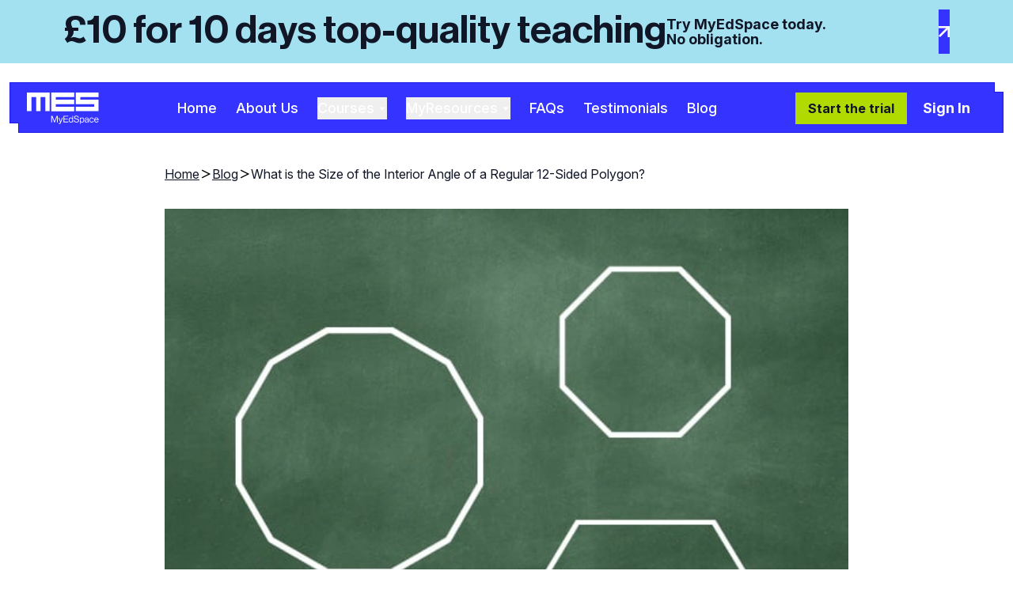

--- FILE ---
content_type: text/html; charset=UTF-8
request_url: https://myedspace.co.uk/blog/post/what-size-interior-angle-regular-12-sided-polygon
body_size: 78327
content:
<!DOCTYPE html>
<html
    lang="en"
    dir="ltr"
    class="filament-fabricator"
>

<head>
    

    <!-- Google Tag Manager -->
<script>
    (function(w, d, s, l, i) {
        w[l] = w[l] || []
        w[l].push({
            'gtm.start': new Date().getTime(),
            event: 'gtm.js',
        })
        var f = d.getElementsByTagName(s)[0],
            j = d.createElement(s),
            dl = l != 'dataLayer' ? '&l=' + l : ''
        j.async = true
        j.src =
            'https://www.googletagmanager.com/gtm.js?id=' + i + dl
        f.parentNode.insertBefore(j, f)
    })(window, document, 'script', 'dataLayer', 'GTM-WNMQH5V')
</script>
<!-- End Google Tag Manager -->

    <meta charset="utf-8">
    <meta
        name="viewport"
        content="width=device-width, initial-scale=1"
    >
    <meta
        name="csrf-token"
        content="2Sb86sDhLGMnQP7KvDN8ASCUV0EzZTPKRFc3dycs"
    >

    <meta name="robots" content="max-snippet:-1,max-image-preview:large,max-video-preview:-1">
<link rel="canonical" href="https://myedspace.co.uk/blog/post/what-size-interior-angle-regular-12-sided-polygon">
<link rel="sitemap" title="Sitemap" href="/sitemap.xml" type="application/xml">
<meta name="description" content="In this blog, we will explore the interior angles of a polygon, specifically focusing on a regular twelve-sided figure, also known as a dodecagon...">
<meta name="author" content="MyEdSpace">
<title inertia>How to find the interior angle of a regular 12-sided polygon</title>
<meta name="image" content="https://cdn.myedspace.co.uk/media/HCF (11).jpg">
<meta property="og:title" content="How to find the interior angle of a regular 12-sided polygon">
<meta property="og:description" content="In this blog, we will explore the interior angles of a polygon, specifically focusing on a regular twelve-sided figure, also known as a dodecagon...">
<meta property="og:locale" content="en">
<meta property="og:image" content="https://cdn.myedspace.co.uk/media/HCF (11).jpg">
<meta property="og:url" content="https://myedspace.co.uk/blog/post/what-size-interior-angle-regular-12-sided-polygon">
<meta property="og:site_name" content="MyEdSpace">
<meta property="og:type" content="website">
<meta name="twitter:card" content="summary">
<meta name="twitter:title" content="How to find the interior angle of a regular 12-sided polygon">
<meta name="twitter:description" content="In this blog, we will explore the interior angles of a polygon, specifically focusing on a regular twelve-sided figure, also known as a dodecagon...">
<script type="application/ld+json">{"@context":"https:\/\/schema.org","@type":"Article","mainEntityOfPage":{"@type":"WebPage","@id":"https:\/\/myedspace.co.uk\/blog\/post\/what-size-interior-angle-regular-12-sided-polygon"},"datePublished":"2024-01-06T00:00:00+00:00","dateModified":"2025-01-28T07:07:02+00:00","headline":"How to find the interior angle of a regular 12-sided polygon","author":{"@type":"Person","name":"MyEdSpace"},"description":"In this blog, we will explore the interior angles of a polygon, specifically focusing on a regular twelve-sided figure, also known as a dodecagon...","image":"https:\/\/cdn.myedspace.co.uk\/media\/HCF (11).jpg","articleBody":"Geometry is a fundamental branch of Maths that provides a deep understanding of objects and space's properties, shapes, and sizes. Polygons, with their equal si..."}</script>


            <link rel="preconnect" href="https://fonts.bunny.net">
            <link href="https://fonts.bunny.net/css?family=syne:500,600,700,800" rel="stylesheet" />
            
                <link rel="preconnect" href="https://cdn.myedspace.co.uk">
                <link rel="preconnect" href="https://assets.myedspace.co.uk">
                <link rel="preconnect" href="https://cdn-cookieyes.com">
                <link rel="preconnect" href="https://widget.trustpilot.com">
                <link rel="preconnect" href="https://player.vimeo.com">
                <link rel="preconnect" href="https://i.vimeocdn.com">
                <link rel="preconnect" href="https://f.vimeocdn.com">
                <link rel="preconnect" href="https://skyfire.vimeocdn.com">
            
    
    <link
        rel="apple-touch-icon"
        sizes="180x180"
        href="https://assets.myedspace.co.uk/5c8b7f75-59af-44c4-ac52-483287692d72/apple-touch-icon.png"
    >
    <link
        rel="icon"
        sizes="32x32"
        type="image/png"
        href="https://assets.myedspace.co.uk/5c8b7f75-59af-44c4-ac52-483287692d72/favicon-32x32.png"
    >
    <link
        rel="icon"
        sizes="16x16"
        type="image/png"
        href="https://assets.myedspace.co.uk/5c8b7f75-59af-44c4-ac52-483287692d72/favicon-16x16.png"
    >
    <link
        rel="manifest"
        href="https://assets.myedspace.co.uk/5c8b7f75-59af-44c4-ac52-483287692d72/site.webmanifest"
    >
    <link
        rel="mask-icon"
        color="#3533FF"
        href="https://assets.myedspace.co.uk/5c8b7f75-59af-44c4-ac52-483287692d72/safari-pinned-tab.svg"
    >
    <meta
        name="theme-color"
        content="#000000"
    >
    <meta
        name="msapplication-TileColor"
        content="#3533FF"
    >

    <style>
        [x-cloak=""],
        [x-cloak="x-cloak"],
        [x-cloak="1"] {
            display: none !important;
        }
    </style>

                        <link rel="preload" as="style" href="https://assets.myedspace.co.uk/5c8b7f75-59af-44c4-ac52-483287692d72/build/assets/app-Bygng_u4.css" /><link rel="stylesheet" href="https://assets.myedspace.co.uk/5c8b7f75-59af-44c4-ac52-483287692d72/build/assets/app-Bygng_u4.css" data-navigate-track="reload" />
            
    <link
            href="https://assets.myedspace.co.uk/5c8b7f75-59af-44c4-ac52-483287692d72/build/assets/extensions-CWReoGVF.css"
            rel="stylesheet"
            data-navigate-track
        />
                <link
            href="https://assets.myedspace.co.uk/5c8b7f75-59af-44c4-ac52-483287692d72/css/amidesfahani/filament-tinyeditor/tiny-css.css?v=1.1.4.0"
            rel="stylesheet"
            data-navigate-track
        />
                    <link
            href="https://assets.myedspace.co.uk/5c8b7f75-59af-44c4-ac52-483287692d72/css/bezhansalleh/filament-exceptions/filament-exceptions.css?v=2.1.2.0"
            rel="stylesheet"
            data-navigate-track
        />
                <link
            href="https://assets.myedspace.co.uk/5c8b7f75-59af-44c4-ac52-483287692d72/css/pboivin/filament-peek/filament-peek.css?v=2.4.0.0"
            rel="stylesheet"
            data-navigate-track
        />
                <link
            href="https://assets.myedspace.co.uk/5c8b7f75-59af-44c4-ac52-483287692d72/css/filament/forms/forms.css?v=3.3.37.0"
            rel="stylesheet"
            data-navigate-track
        />
                <link
            href="https://assets.myedspace.co.uk/5c8b7f75-59af-44c4-ac52-483287692d72/css/filament/support/support.css?v=3.3.37.0"
            rel="stylesheet"
            data-navigate-track
        />
                <link
            href="https://assets.myedspace.co.uk/5c8b7f75-59af-44c4-ac52-483287692d72/css/guava/filament-icon-picker/filament-icon-picker-stylesheet.css?v=2.3.1.0"
            rel="stylesheet"
            data-navigate-track
        />
                <link
            href="https://assets.myedspace.co.uk/5c8b7f75-59af-44c4-ac52-483287692d72/css/saade/filament-adjacency-list/filament-adjacency-list-styles.css?v=3.2.2.0"
            rel="stylesheet"
            data-navigate-track
        />
        
<style>
    :root {
         --danger-50:254, 242, 242;  --danger-100:254, 226, 226;  --danger-200:254, 202, 202;  --danger-300:252, 165, 165;  --danger-400:248, 113, 113;  --danger-500:239, 68, 68;  --danger-600:220, 38, 38;  --danger-700:185, 28, 28;  --danger-800:153, 27, 27;  --danger-900:127, 29, 29;  --danger-950:69, 10, 10;  --gray-50:250, 250, 250;  --gray-100:244, 244, 245;  --gray-200:228, 228, 231;  --gray-300:212, 212, 216;  --gray-400:161, 161, 170;  --gray-500:113, 113, 122;  --gray-600:82, 82, 91;  --gray-700:63, 63, 70;  --gray-800:39, 39, 42;  --gray-900:24, 24, 27;  --gray-950:9, 9, 11;  --info-50:239, 246, 255;  --info-100:219, 234, 254;  --info-200:191, 219, 254;  --info-300:147, 197, 253;  --info-400:96, 165, 250;  --info-500:59, 130, 246;  --info-600:37, 99, 235;  --info-700:29, 78, 216;  --info-800:30, 64, 175;  --info-900:30, 58, 138;  --info-950:23, 37, 84;  --primary-50:255, 251, 235;  --primary-100:254, 243, 199;  --primary-200:253, 230, 138;  --primary-300:252, 211, 77;  --primary-400:251, 191, 36;  --primary-500:245, 158, 11;  --primary-600:217, 119, 6;  --primary-700:180, 83, 9;  --primary-800:146, 64, 14;  --primary-900:120, 53, 15;  --primary-950:69, 26, 3;  --success-50:240, 253, 244;  --success-100:220, 252, 231;  --success-200:187, 247, 208;  --success-300:134, 239, 172;  --success-400:74, 222, 128;  --success-500:34, 197, 94;  --success-600:22, 163, 74;  --success-700:21, 128, 61;  --success-800:22, 101, 52;  --success-900:20, 83, 45;  --success-950:5, 46, 22;  --warning-50:255, 251, 235;  --warning-100:254, 243, 199;  --warning-200:253, 230, 138;  --warning-300:252, 211, 77;  --warning-400:251, 191, 36;  --warning-500:245, 158, 11;  --warning-600:217, 119, 6;  --warning-700:180, 83, 9;  --warning-800:146, 64, 14;  --warning-900:120, 53, 15;  --warning-950:69, 26, 3;     }
</style>

    <!-- Livewire Styles --><style >[wire\:loading][wire\:loading], [wire\:loading\.delay][wire\:loading\.delay], [wire\:loading\.inline-block][wire\:loading\.inline-block], [wire\:loading\.inline][wire\:loading\.inline], [wire\:loading\.block][wire\:loading\.block], [wire\:loading\.flex][wire\:loading\.flex], [wire\:loading\.table][wire\:loading\.table], [wire\:loading\.grid][wire\:loading\.grid], [wire\:loading\.inline-flex][wire\:loading\.inline-flex] {display: none;}[wire\:loading\.delay\.none][wire\:loading\.delay\.none], [wire\:loading\.delay\.shortest][wire\:loading\.delay\.shortest], [wire\:loading\.delay\.shorter][wire\:loading\.delay\.shorter], [wire\:loading\.delay\.short][wire\:loading\.delay\.short], [wire\:loading\.delay\.default][wire\:loading\.delay\.default], [wire\:loading\.delay\.long][wire\:loading\.delay\.long], [wire\:loading\.delay\.longer][wire\:loading\.delay\.longer], [wire\:loading\.delay\.longest][wire\:loading\.delay\.longest] {display: none;}[wire\:offline][wire\:offline] {display: none;}[wire\:dirty]:not(textarea):not(input):not(select) {display: none;}:root {--livewire-progress-bar-color: #2299dd;}[x-cloak] {display: none !important;}[wire\:cloak] {display: none !important;}</style> 

    
    <script>
    !function(t, e) {
        var o, n, p, r
        e.__SV || (window.posthog = e, e._i = [], e.init = function(i, s, a) {
            function g(t, e) {
                var o = e.split('.')
                2 == o.length && (t = t[o[0]], e = o[1]), t[e] = function() {
                    t.push([e].concat(Array.prototype.slice.call(arguments, 0)))
                }
            }

            (p = t.createElement('script')).type = 'text/javascript', p.crossOrigin = 'anonymous', p.async = !0,
                p.src = s.api_host.replace('.i.posthog.com', '-assets.i.posthog.com') + '/static/array.js', (r =
                t.getElementsByTagName('script')[0]).parentNode.insertBefore(p, r)
            var u = e
            for (void 0 !== a ? u = e[a] = [] : a = 'posthog', u.people = u.people || [], u.toString = function(
                t) {
                var e = 'posthog'
                return 'posthog' !== a && (e += '.' + a), t || (e += ' (stub)'), e
            }, u.people.toString = function() {
                return u.toString(1) + '.people (stub)'
            }, o =
                'init capture register register_once register_for_session unregister unregister_for_session getFeatureFlag getFeatureFlagPayload isFeatureEnabled reloadFeatureFlags updateEarlyAccessFeatureEnrollment getEarlyAccessFeatures on onFeatureFlags onSessionId getSurveys getActiveMatchingSurveys renderSurvey canRenderSurvey getNextSurveyStep identify setPersonProperties group resetGroups setPersonPropertiesForFlags resetPersonPropertiesForFlags setGroupPropertiesForFlags resetGroupPropertiesForFlags reset get_distinct_id getGroups get_session_id get_session_replay_url alias set_config startSessionRecording stopSessionRecording sessionRecordingStarted captureException loadToolbar get_property getSessionProperty createPersonProfile opt_in_capturing opt_out_capturing has_opted_in_capturing has_opted_out_capturing clear_opt_in_out_capturing debug getPageViewId'
                    .split(' '), n = 0; n < o.length; n++) g(u, o[n])
            e._i.push([i, s, a])
        }, e.__SV = 1)
    }(document, window.posthog || [])
    posthog.init('phc_flaBT48AfcQ5g5wH4Om5dJvtCCrQk3lnwoYwphqbk22', {
        api_host: 'https://eu.i.posthog.com',
        person_profiles: 'always', // or 'always' to create profiles for anonymous users as well
        disable_web_experiments: false,
    })
</script>
    <link rel="preload" as="style" href="https://assets.myedspace.co.uk/5c8b7f75-59af-44c4-ac52-483287692d72/build/assets/vendor-C0xI-eD0.css" /><link rel="modulepreload" as="script" href="https://assets.myedspace.co.uk/5c8b7f75-59af-44c4-ac52-483287692d72/build/assets/amplitude-analytics-BfwUxWRe.js" /><link rel="modulepreload" as="script" href="https://assets.myedspace.co.uk/5c8b7f75-59af-44c4-ac52-483287692d72/build/assets/vendor-CUyHNUC1.js" /><link rel="modulepreload" as="script" href="https://assets.myedspace.co.uk/5c8b7f75-59af-44c4-ac52-483287692d72/build/assets/id-service-CixlT0Xx.js" /><link rel="stylesheet" href="https://assets.myedspace.co.uk/5c8b7f75-59af-44c4-ac52-483287692d72/build/assets/vendor-C0xI-eD0.css" data-navigate-track="reload" /><script type="module" src="https://assets.myedspace.co.uk/5c8b7f75-59af-44c4-ac52-483287692d72/build/assets/amplitude-analytics-BfwUxWRe.js" data-navigate-track="reload"></script>    
        <!-- Start of HubSpot Embed Code -->
    <script type="text/javascript" id="hs-script-loader" async defer src="//js-eu1.hs-scripts.com/146986046.js"></script>
    <!-- End of HubSpot Embed Code -->
    </head>

<body class="filament-fabricator-body antialiased selection:bg-navy flex min-h-screen flex-col text-base leading-normal tracking-normal text-gray-800 font-sans pt-[80px] bg-white selection:text-white">
    

    
            <div class="banner-glow-wrapper">
            <a href="https://myedspace.co.uk/10-day-trial" class="block cursor-pointer"
        onclick="window.amplitudeAnalytics?.trackButtonClicked({
            ...JSON.parse('{\u0022cta_label\u0022:\u0022\\u00a310 for 10 days top-quality teaching\u0022}'),
            page_url: window.location.href || null,
            page_name: document.title || null,
        })">
        <div class="z-30 fixed left-0 right-0 top-0 h-[80px] overflow-hidden bg-ice-blue py-[12px] px-[11px] xl:px-[80px]">
            <div class="mx-auto flex h-full w-full max-w-8xl items-center justify-between">
                <div class="flex items-center gap-x-[18px]">
                    
                    <div class="font-n-haas-grotesk-ds leading-[1.1] text-space font-medium text-nowrap text-[50px] hidden xl:block">
                        £10 for 10 days top-quality teaching
                    </div>

                    
                    <div class="font-n-haas-grotesk-ds leading-[1.1] text-space font-medium text-nowrap w-[267px] justify-center items-center text-center block xl:hidden">
                        <div class="text-[32px]">
                            £10 for 10 days
                        </div>
                        <div class="text-[24px]">
                            top-quality teaching
                        </div>
                    </div>

                    
                    <div class="items-center text-space text-[18px] font-bold leading-[1.1] font-inter hidden xl:block">
                        Try MyEdSpace today.
                        <br />
                        No obligation.
                    </div>
                </div>

                
                <div class="flex h-full aspect-square items-center justify-center bg-navy transition-colors duration-300 group-hover:bg-navy-dark">
                    <svg class="shrink-0 fill-white" width="14" height="14" viewBox="0 0 14 14" fill="none" xmlns="http://www.w3.org/2000/svg">
    
    <rect width="14" height="2.54545" />
    
    <rect width="14" height="2.54545" transform="matrix(0 1 1 0 11.4545 0)" />
    
    <path d="M0 12.1973L10.7368 1.46049L12.5367 3.26047L1.79992 13.9972L1.79819 13.9973L0 12.1973Z" />
</svg>
                </div>
            </div>
        </div>
    </a>
        </div>
    
    <!-- Google Tag Manager (noscript) -->
    <noscript>
        <iframe
            src="https://www.googletagmanager.com/ns.html?id=GTM-WNMQH5V"
            height="0"
            width="0"
            style="display:none;visibility:hidden"
        ></iframe>
    </noscript>
    <!-- End Google Tag Manager (noscript) -->

    <script>
                    window.capiDomain = "https://api.myedspace.co.uk";
                const reqScript = document.createElement("script");
        reqScript.src = window.capiDomain + "/build/request.js";
        document.body.appendChild(reqScript);
    </script>

    <div
        x-data="{ blur: false }"
        @set-blur.window="blur = $event.detail"
    >
                    <div
    x-data="{
        mobileMenuOpen: false,
        coursesModalOpen: false,
        myResourcesModalOpen: false,
        selectedYearGroup: null,
        selectedSubject: null,
        searchOpen: false,
        variant: 'default',
        isMobile: window.innerWidth <= 767,
        lightMobileNav: true,
        init() {
            this.checkWindowSize();
            window.addEventListener('resize', () => {
                this.checkWindowSize();
            });
        },
        checkWindowSize() {
            this.isMobile = window.innerWidth <= 767;
        },
        closeModal() {
            this.coursesModalOpen = false;
            this.myResourcesModalOpen = false;
            this.selectedYearGroup = null;
            this.selectedSubject = null;
        }
    }"
>
<header
    class="z-20 px-6 md:pl-3 md:pr-0 lg:px-6 h-12 md:!h-16 relative top-0"
>
    <div
        class="relative mx-auto mt-6 h-full max-w-[calc(1440px-48px)] place-content-center px-1.5 py-2.5 font-inter lg:px-2.5 bg-white"
        x-bind:class="{
            '!pl-2.5 !pt-[11px]': searchOpen,
            'bg-white': isMobile && lightMobileNav && variant === 'default',
            'bg-navy border-navy-dark md:border-b md:border-t': (!isMobile || !lightMobileNav) && variant === 'default',
            'bg-transparent': variant === 'transparent',
            'bg-white md:border md:border-navy-dark': variant === 'white',
        }"
    >
                <svg class="absolute -left-[12px] -top-px bottom-0 hidden md:block" width="12" height="64" fill="none" xmlns="http://www.w3.org/2000/svg"><g clip-path="url(#a)"><mask id="b" fill="#fff"><path d="M0 0h12v52H0V0Z"/></mask><path d="M0 0h12v52H0V0Z" fill="#3533FF"/><path d="M0 0v-1h-1v1h1Zm0 52h-1v1h1v-1ZM0 0v1h12v-2H0v1Zm12 52v-1H0v2h12v-1ZM0 52h1V0h-2v52h1Z" fill="#1B18E3" mask="url(#b)"/><mask id="c" fill="#fff"><path d="M0 52h12v12H0V52Z"/></mask><path d="M12 52h-1v12h2V52h-1Z" fill="#1B18E3" mask="url(#c)"/></g><defs><clipPath id="a"><path fill="#fff" d="M0 0h12v64H0z"/></clipPath></defs></svg>
        
        <div class="flex items-center justify-between">
            
            <a
                href="https://myedspace.co.uk"
                class="flex items-center"
                :class="{ hidden: searchOpen }"
                aria-label="MyEdSpace"
                x-show="!searchOpen"
            >
                
                <svg class="hidden md:block" width="91" height="40" fill="none" xmlns="http://www.w3.org/2000/svg">
                    <path d="M28.86 23.62h-5.64V5.64h-6.04v17.98h-5.5V5.64H5.64v17.98H0V0h28.86v23.62ZM59.73 5.64H36.51v3.35h23.22v5.64H36.51V18h23.22v5.63H30.87V0h28.86v5.64Zm30.87 0H67.38v3.35H90.6v14.63H61.75V18h23.22v-3.36H61.75V0H90.6v5.64ZM42.23 35.49c.19.5.4 1.17.4 1.17h.03s.21-.67.4-1.17l1.37-3.76h1l-2.57 6.52c-.49 1.25-.95 1.5-1.69 1.5-.36 0-.6-.02-.85-.13v-.84h.05c.13.07.32.13.64.13.4 0 .66-.15.9-.73l.23-.6-2.36-5.85h1.03l1.42 3.76Zm27.58-3.9c1.52 0 2.59 1.17 2.59 3.17 0 1.94-1 3.17-2.63 3.17-.81 0-1.4-.24-1.9-.88h-.02v2.64h-.94v-7.96h.94v.85h.03a2.27 2.27 0 0 1 1.93-.99Zm-11.47 6.17h-.95v-.74h-.02c-.45.59-1.01.91-1.86.91-1.64 0-2.67-1.23-2.67-3.17 0-2 1.15-3.17 2.64-3.17.85 0 1.5.42 1.9 1h.02v-3.17h.94v8.34Zm4.08-8.5c2.09 0 2.95 1.06 3.16 2.6h-.99c-.15-1.19-.92-1.78-2.14-1.78-1.13 0-1.88.48-1.88 1.34 0 .94.93 1.22 2.18 1.47 1.62.32 3.1.72 3.1 2.6 0 1.56-1.27 2.43-3.06 2.43-2.35 0-3.46-1.3-3.56-2.98h1.03c.14 1.4 1 2.14 2.57 2.14 1.15 0 1.98-.52 1.98-1.56 0-1.14-1-1.41-2.5-1.74-1.46-.32-2.72-.74-2.72-2.32 0-1.37 1.15-2.2 2.83-2.2Zm19.43 2.32c1.42 0 2.36.82 2.57 2.1h-.95c-.14-.82-.71-1.32-1.62-1.32-1.28 0-1.95 1.06-1.95 2.4 0 1.32.67 2.37 1.95 2.37.98 0 1.56-.56 1.64-1.5h.93c-.12 1.45-1.07 2.3-2.57 2.3-1.8 0-2.91-1.43-2.91-3.18 0-1.75 1.12-3.17 2.9-3.17Zm5.98 0c1.8 0 2.77 1.4 2.77 3.4h-4.66c.07 1.22.74 2.15 1.95 2.15.87 0 1.46-.42 1.67-1.24h.92c-.28 1.3-1.23 2.03-2.59 2.03-1.84 0-2.91-1.42-2.91-3.17s1.14-3.17 2.85-3.17Zm-12.15.04c1.28 0 2.22.47 2.22 1.9v2.87c0 .5.12.76.64.65h.04v.68c-.12.05-.27.1-.51.1-.62 0-.95-.28-1.04-.9h-.01a2.4 2.4 0 0 1-2 .95c-1.15 0-2.04-.53-2.04-1.67 0-1.43 1.11-1.72 2.62-1.95.85-.13 1.44-.21 1.44-.86 0-.68-.49-1.06-1.35-1.06-.98 0-1.47.42-1.5 1.33h-.91c.03-1.17.8-2.04 2.4-2.04ZM34.9 36.35h.03l2.68-6.93h1.36v8.34h-1V30.9h-.02l-.38 1.04-2.28 5.8h-.8l-2.29-5.8c-.16-.41-.37-1.03-.37-1.04h-.02v6.85h-.95v-8.34h1.34l2.7 6.93Zm17.21-6H47.3v2.63h4.4v.89h-4.4v2.92h4.97v.97h-6.02v-8.34h5.88v.93Zm24.93 4.16c-.31.2-.86.35-1.37.44-.95.17-1.7.34-1.7 1.22 0 .8.63.98 1.24.98 1.26 0 1.83-.92 1.83-1.62v-1.02ZM55.53 32.4c-1.14 0-1.72 1.02-1.72 2.37 0 1.37.58 2.37 1.73 2.37 1.34 0 1.91-1 1.91-2.37 0-1.4-.67-2.37-1.92-2.37Zm14.19 0c-1.32 0-1.93 1.07-1.93 2.37 0 1.31.53 2.37 1.91 2.37 1.16 0 1.73-1 1.73-2.37 0-1.35-.57-2.37-1.71-2.37Zm18.11-.07c-1.12 0-1.72.84-1.86 1.93h3.62c-.06-1.2-.68-1.93-1.76-1.93Z" fill="#FFFFFF"/>
                </svg>

                
                <svg class="md:hidden" width="73" height="32" viewBox="0 0 73 32" fill="none" xmlns="http://www.w3.org/2000/svg">
                    <path d="M23.0869 18.8994H18.5771V4.50977H13.7451V18.8994H9.3418V4.50977H4.50977V18.8994H0V0H23.0869V18.8994ZM47.7852 4.50977H29.208V7.19434H47.7852V11.7051H29.208V14.3896H47.7852V18.8994H24.6982V0H47.7852V4.50977ZM72.4834 4.50977H53.9062V7.19434H72.4834V18.8994H49.3955V14.3896H67.9736V11.7051H49.3955V0H72.4834V4.50977Z" x-bind:fill="(isMobile && lightMobileNav) ? '#3533FF' : '#FFFFFF'" />
                    <path d="M33.7842 28.3889C33.9314 28.7846 34.1058 29.3166 34.1104 29.3303H34.1299C34.1343 29.3162 34.2992 28.7845 34.4463 28.3889L35.5459 25.386H36.3477L34.2881 30.5989C33.8967 31.5964 33.5236 31.801 32.9365 31.801C32.6476 31.801 32.4609 31.7824 32.2559 31.6985V31.0276H32.2939C32.3964 31.0834 32.5546 31.1301 32.8057 31.1301C33.1225 31.1301 33.3371 31.0084 33.5234 30.5422L33.71 30.0667L31.8271 25.386H32.6475L33.7842 28.3889ZM55.8467 25.2747C57.0675 25.2747 57.916 26.207 57.916 27.8108C57.9159 29.3584 57.1238 30.3468 55.8193 30.3469C55.167 30.3469 54.7005 30.1508 54.2998 29.6379H54.2812V31.7551H53.5264V25.386H54.2812V26.0667H54.2998C54.6632 25.5726 55.148 25.2748 55.8467 25.2747ZM46.6699 30.2063H45.915V29.6194H45.8965C45.5331 30.0855 45.0855 30.3469 44.4053 30.3469C43.0916 30.3468 42.2716 29.3582 42.2715 27.8108C42.2715 26.2071 43.194 25.2748 44.3867 25.2747C45.067 25.2747 45.5889 25.6098 45.8965 26.0667H45.915V23.5403H46.6699V30.2063ZM49.9385 23.4094C51.6065 23.4094 52.2961 24.2579 52.4639 25.4885H51.6719C51.5507 24.5376 50.9355 24.0618 49.957 24.0618C49.0534 24.0619 48.4572 24.4444 48.457 25.134C48.457 25.8893 49.203 26.113 50.2002 26.3088C51.4954 26.5699 52.6787 26.8879 52.6787 28.3889C52.6785 29.6381 51.6626 30.3372 50.2275 30.3372C48.3545 30.3371 47.4604 29.293 47.3857 27.9504H48.2051C48.3169 29.0785 49.0068 29.6662 50.2646 29.6663C51.1873 29.6663 51.8496 29.2461 51.8496 28.4163C51.8495 27.5027 51.0473 27.2886 49.8545 27.0276C48.6805 26.7666 47.6741 26.4304 47.6738 25.1721C47.6738 24.072 48.5874 23.4095 49.9385 23.4094ZM65.4785 25.2649C66.6155 25.2649 67.3703 25.9179 67.5381 26.9436H66.7744C66.6626 26.2909 66.2054 25.8899 65.4785 25.8899C64.4537 25.89 63.9229 26.7383 63.9229 27.801C63.9229 28.8639 64.4536 29.7032 65.4785 29.7034C66.2613 29.7034 66.7277 29.2559 66.793 28.51H67.5381C67.4355 29.6662 66.6807 30.3372 65.4785 30.3372C64.0435 30.337 63.1494 29.1996 63.1494 27.801C63.1495 26.4026 64.0436 25.265 65.4785 25.2649ZM70.2646 25.2649C71.7091 25.2649 72.4824 26.3843 72.4824 27.9788H68.7549C68.8109 28.9577 69.3424 29.7034 70.3115 29.7034C71.0103 29.7033 71.4758 29.3677 71.6436 28.7151H72.3799C72.1562 29.75 71.4018 30.3371 70.3115 30.3372C68.8391 30.3372 67.9814 29.1997 67.9814 27.801C67.9816 26.4026 68.8949 25.265 70.2646 25.2649ZM60.542 25.2932C61.567 25.2933 62.3213 25.6757 62.3213 26.8225V29.1155C62.3213 29.507 62.4149 29.7222 62.834 29.6292H62.8623V30.179C62.7691 30.2163 62.6479 30.2532 62.4521 30.2532C61.9583 30.2532 61.6976 30.0296 61.623 29.5354H61.6133C61.3244 29.9083 60.8307 30.3 60.0107 30.3C59.0975 30.3 58.3799 29.871 58.3799 28.9573C58.38 27.8199 59.2744 27.5871 60.4766 27.4006C61.1569 27.2981 61.6318 27.2324 61.6318 26.7102C61.6318 26.1695 61.2404 25.8616 60.5508 25.8616C59.7681 25.8616 59.3766 26.1978 59.3486 26.925H58.6221C58.65 25.9926 59.2652 25.2932 60.542 25.2932ZM27.9316 29.0784H27.9502L30.0938 23.5403H31.1836V30.2063H30.3818V24.7239H30.3633C30.3633 24.7239 30.1866 25.2457 30.0654 25.5627L28.2393 30.2063H27.5957L25.7695 25.5627C25.6391 25.2271 25.4707 24.7239 25.4707 24.7239H25.4521V30.2063H24.6973V23.5403H25.7695L27.9316 29.0784ZM41.6992 24.2766H37.8311V26.384H41.3447V27.092H37.8311V29.4329H41.8105V30.2063H36.9932V23.5403H41.6992V24.2766ZM61.6416 27.6057C61.39 27.7642 60.952 27.8856 60.542 27.9602C59.7872 28.1001 59.1807 28.2301 59.1807 28.9387C59.1807 29.5821 59.6848 29.7219 60.1787 29.7219C61.1849 29.7217 61.6416 28.9854 61.6416 28.426V27.6057ZM55.7725 25.9182C54.7195 25.9182 54.2345 26.7754 54.2344 27.8196C54.2344 28.8639 54.6547 29.7131 55.7637 29.7131C56.686 29.7129 57.1426 28.9103 57.1426 27.8196C57.1425 26.7381 56.6857 25.9182 55.7725 25.9182ZM44.4238 25.9172C43.5108 25.9175 43.045 26.7382 43.0449 27.8196C43.0449 28.9105 43.511 29.7122 44.4336 29.7122C45.5053 29.7121 45.9619 28.9105 45.9619 27.8196C45.9619 26.7007 45.421 25.9172 44.4238 25.9172ZM70.2646 25.8616C69.3701 25.8616 68.8853 26.5331 68.7734 27.4094H71.6719C71.6252 26.4492 71.1313 25.8616 70.2646 25.8616Z" x-bind:fill="(isMobile && lightMobileNav) ? '#3533FF' : '#FFFFFF'" />
                </svg>
            </a>

            
            <nav class="hidden items-center space-x-3 text-sm font-medium md:flex lg:space-x-6 xl:text-lg">
                <a
                    href="https://myedspace.co.uk"
                    class="text-white hover:text-light-purple"
                >Home</a>
                <a
                    href="https://myedspace.co.uk/about-us"
                    class="text-white hover:text-light-purple"
                >About Us</a>

                
                <li
    x-data="{
        navigationMenuOpen: false,
        isActive: false,
        selectedSubject: null,
        toggleMenu() {
            this.navigationMenuOpen = !this.navigationMenuOpen;
            this.isActive = this.navigationMenuOpen;
            this.$dispatch('set-blur', this.isActive);
        },
        closeMenu() {
            if (this.navigationMenuOpen) {
                this.navigationMenuOpen = false;
                this.isActive = false;
                this.selectedSubject = null;
                this.$dispatch('set-blur', false);
            }
        }
    }"
    class="text-white relative inline-flex flex-shrink-0 flex-grow list-outside list-none list-image-none text-left"
    x-on:click.away="closeMenu()"
>
    <button
        x-on:click="toggleMenu()"
        class="text-sm xl:text-lg font-medium m-0 flex-grow cursor-pointer border-0 text-center hover:opacity-80"
    >
        <span
            class="hover:text-light-purple flex items-center"
            x-bind:class="{
                '': isActive
            }"
        >
            Courses
            <svg
                x-bind:class="{ '-rotate-180 ': navigationMenuOpen }"
                class="text-white ml-1 h-3 w-3 duration-300 ease-out"
                viewBox="0 0 13 12"
                fill="none"
                xmlns="http://www.w3.org/2000/svg"
            >
                <path
                    d="M2.75 4.5H10.25L6.5 9L2.75 4.5Z"
                    fill="currentColor"
                />
            </svg>
        </span>
    </button>
    <div
        x-show="navigationMenuOpen"
        x-data="{ menuLeft: 0 }"
        x-init="menuLeft = (window.innerWidth / 2) - 300 - $el.parentElement.getBoundingClientRect().left"
        x-on:resize.window="menuLeft = (window.innerWidth / 2) - 300 - $el.parentElement.getBoundingClientRect().left"
        x-transition:enter="transition ease-out duration-100"
        x-transition:enter-start="opacity-0 scale-90"
        x-transition:enter-end="opacity-100 scale-100"
        x-transition:leave="transition ease-in duration-100"
        x-transition:leave-start="opacity-100 scale-100"
        x-transition:leave-end="opacity-0 scale-90"
        x-bind:style="{ left: menuLeft + 'px' }"
        class="absolute top-[36px] min-h-[420px] w-[600px] bg-white shadow-lg border border-navy"
        x-cloak
    >
        
        <div class="absolute -top-[5px] h-2 w-2 rotate-45 bg-white left-[27%] lg:left-[20%] xl:left-[17%] border-l border-t border-navy"></div>
        <div class="flex h-full items-center justify-center font-inter">
            <div class="h-full w-full">
                <div
                    x-data="{
                        subjects: JSON.parse('[{\u0022subject_name\u0022:\u002211 Plus\u0022,\u0022icon\u0022:\u0022lucide-book-open-check\u0022,\u0022icon_color\u0022:\u0022#3533FF\u0022,\u0022subject_page_url\u0022:null,\u0022year_groups\u0022:[{\u0022year_group\u0022:\u0022Year 5\u0022,\u0022order\u0022:1,\u0022resource_link\u0022:\u0022https:\\\/\\\/learn.myedspace.co.uk\\\/11-plus-course\u0022,\u0022disabled\u0022:false}]},{\u0022subject_name\u0022:\u0022Biology\u0022,\u0022icon\u0022:\u0022lucide-sprout\u0022,\u0022icon_color\u0022:\u0022#3533FF\u0022,\u0022subject_page_url\u0022:\u0022https:\\\/\\\/myedspace.co.uk\\\/courses\\\/biology\u0022,\u0022year_groups\u0022:[{\u0022year_group\u0022:\u0022Year 10\u0022,\u0022order\u0022:6,\u0022resource_link\u0022:\u0022https:\\\/\\\/myedspace.co.uk\\\/courses\\\/biology\\\/gcse\\\/biology-year-10\u0022,\u0022disabled\u0022:false},{\u0022year_group\u0022:\u0022Year 11 (Foundation)\u0022,\u0022order\u0022:7,\u0022resource_link\u0022:\u0022https:\\\/\\\/myedspace.co.uk\\\/courses\\\/biology\\\/gcse\\\/biology-year-11-foundation\u0022,\u0022disabled\u0022:false},{\u0022year_group\u0022:\u0022Year 11 (Higher)\u0022,\u0022order\u0022:7,\u0022resource_link\u0022:\u0022https:\\\/\\\/myedspace.co.uk\\\/courses\\\/biology\\\/gcse\\\/biology-year-11-higher\u0022,\u0022disabled\u0022:false},{\u0022year_group\u0022:\u0022Year 12 (AQA)\u0022,\u0022order\u0022:8,\u0022resource_link\u0022:\u0022https:\\\/\\\/myedspace.co.uk\\\/courses\\\/biology\\\/a-level\\\/biology-year-12-aqa\u0022,\u0022disabled\u0022:false},{\u0022year_group\u0022:\u0022Year 12 (OCR)\u0022,\u0022order\u0022:8,\u0022resource_link\u0022:\u0022https:\\\/\\\/myedspace.co.uk\\\/courses\\\/biology\\\/a-level\\\/biology-year-12-ocr\u0022,\u0022disabled\u0022:false},{\u0022year_group\u0022:\u0022Year 13 (AQA)\u0022,\u0022order\u0022:9,\u0022resource_link\u0022:\u0022https:\\\/\\\/myedspace.co.uk\\\/courses\\\/biology\\\/a-level\\\/biology-year-13-aqa\u0022,\u0022disabled\u0022:false},{\u0022year_group\u0022:\u0022Year 13 (OCR)\u0022,\u0022order\u0022:9,\u0022resource_link\u0022:\u0022https:\\\/\\\/myedspace.co.uk\\\/courses\\\/biology\\\/a-level\\\/biology-year-13-ocr\u0022,\u0022disabled\u0022:false}]},{\u0022subject_name\u0022:\u0022Chemistry\u0022,\u0022icon\u0022:\u0022lucide-flask-conical\u0022,\u0022icon_color\u0022:\u0022#3533FF\u0022,\u0022subject_page_url\u0022:\u0022https:\\\/\\\/myedspace.co.uk\\\/courses\\\/chemistry\u0022,\u0022year_groups\u0022:[{\u0022year_group\u0022:\u0022Year 10\u0022,\u0022order\u0022:6,\u0022resource_link\u0022:\u0022https:\\\/\\\/myedspace.co.uk\\\/courses\\\/chemistry\\\/gcse\\\/chemistry-year-10\u0022,\u0022disabled\u0022:false},{\u0022year_group\u0022:\u0022Year 11 (Foundation)\u0022,\u0022order\u0022:7,\u0022resource_link\u0022:\u0022https:\\\/\\\/myedspace.co.uk\\\/courses\\\/chemistry\\\/gcse\\\/chemistry-year-11-foundation\u0022,\u0022disabled\u0022:false},{\u0022year_group\u0022:\u0022Year 11 (Higher)\u0022,\u0022order\u0022:7,\u0022resource_link\u0022:\u0022https:\\\/\\\/myedspace.co.uk\\\/courses\\\/chemistry\\\/gcse\\\/chemistry-year-11-higher\u0022,\u0022disabled\u0022:false},{\u0022year_group\u0022:\u0022Year 12 (AQA)\u0022,\u0022order\u0022:8,\u0022resource_link\u0022:\u0022https:\\\/\\\/myedspace.co.uk\\\/courses\\\/chemistry\\\/a-level\\\/chemistry-year-12-aqa\u0022,\u0022disabled\u0022:false},{\u0022year_group\u0022:\u0022Year 12 (OCR)\u0022,\u0022order\u0022:8,\u0022resource_link\u0022:\u0022https:\\\/\\\/myedspace.co.uk\\\/courses\\\/chemistry\\\/a-level\\\/chemistry-year-12-ocr\u0022,\u0022disabled\u0022:false},{\u0022year_group\u0022:\u0022Year 13 (AQA)\u0022,\u0022order\u0022:9,\u0022resource_link\u0022:\u0022https:\\\/\\\/myedspace.co.uk\\\/courses\\\/chemistry\\\/a-level\\\/chemistry-year-13-aqa\u0022,\u0022disabled\u0022:false},{\u0022year_group\u0022:\u0022Year 13 (OCR)\u0022,\u0022order\u0022:9,\u0022resource_link\u0022:\u0022https:\\\/\\\/myedspace.co.uk\\\/courses\\\/chemistry\\\/a-level\\\/chemistry-year-13-ocr\u0022,\u0022disabled\u0022:false}]},{\u0022subject_name\u0022:\u0022English\u0022,\u0022icon\u0022:\u0022lucide-book-marked\u0022,\u0022icon_color\u0022:\u0022#3533FF\u0022,\u0022subject_page_url\u0022:\u0022https:\\\/\\\/myedspace.co.uk\\\/courses\\\/english\u0022,\u0022year_groups\u0022:[{\u0022year_group\u0022:\u0022Year 5\u0022,\u0022order\u0022:1,\u0022resource_link\u0022:\u0022https:\\\/\\\/myedspace.co.uk\\\/courses\\\/english\\\/ks2\\\/english-year-5\u0022,\u0022disabled\u0022:false},{\u0022year_group\u0022:\u0022Year 6\u0022,\u0022order\u0022:2,\u0022resource_link\u0022:\u0022https:\\\/\\\/myedspace.co.uk\\\/courses\\\/english\\\/ks2\\\/english-year-6\u0022,\u0022disabled\u0022:false},{\u0022year_group\u0022:\u0022Year 7\u0022,\u0022order\u0022:3,\u0022resource_link\u0022:\u0022https:\\\/\\\/myedspace.co.uk\\\/courses\\\/english\\\/ks3\\\/english-year-7\u0022,\u0022disabled\u0022:false},{\u0022year_group\u0022:\u0022Year 8\u0022,\u0022order\u0022:4,\u0022resource_link\u0022:\u0022https:\\\/\\\/myedspace.co.uk\\\/courses\\\/english\\\/ks3\\\/english-year-8\u0022,\u0022disabled\u0022:false},{\u0022year_group\u0022:\u0022Year 9\u0022,\u0022order\u0022:5,\u0022resource_link\u0022:\u0022https:\\\/\\\/myedspace.co.uk\\\/courses\\\/english\\\/ks3\\\/english-year-9\u0022,\u0022disabled\u0022:false},{\u0022year_group\u0022:\u0022Year 10\u0022,\u0022order\u0022:6,\u0022resource_link\u0022:\u0022https:\\\/\\\/myedspace.co.uk\\\/courses\\\/english\\\/gcse\\\/english-year-10\u0022,\u0022disabled\u0022:false},{\u0022year_group\u0022:\u0022Year 11\u0022,\u0022order\u0022:7,\u0022resource_link\u0022:\u0022https:\\\/\\\/myedspace.co.uk\\\/courses\\\/english\\\/gcse\\\/english-year-11\u0022,\u0022disabled\u0022:false},{\u0022year_group\u0022:\u0022Year 12 (Literature)\u0022,\u0022order\u0022:8,\u0022resource_link\u0022:\u0022https:\\\/\\\/myedspace.co.uk\\\/courses\\\/english\\\/a-level\\\/english-literature\u0022,\u0022disabled\u0022:false},{\u0022year_group\u0022:\u0022Year 13 (Literature)\u0022,\u0022order\u0022:9,\u0022resource_link\u0022:\u0022https:\\\/\\\/myedspace.co.uk\\\/courses\\\/english\\\/english-literature\u0022,\u0022disabled\u0022:false}]},{\u0022subject_name\u0022:\u0022Further Maths\u0022,\u0022icon\u0022:\u0022lucide-sigma-square\u0022,\u0022icon_color\u0022:\u0022#3533FF\u0022,\u0022subject_page_url\u0022:null,\u0022year_groups\u0022:[{\u0022year_group\u0022:\u0022Year 12\u0022,\u0022order\u0022:8,\u0022resource_link\u0022:\u0022https:\\\/\\\/myedspace.co.uk\\\/courses\\\/maths\\\/a-level\\\/further-maths-year-12\u0022,\u0022disabled\u0022:false},{\u0022year_group\u0022:\u0022Year 13\u0022,\u0022order\u0022:9,\u0022resource_link\u0022:\u0022https:\\\/\\\/myedspace.co.uk\\\/courses\\\/maths\\\/a-level\\\/further-maths-year-13\u0022,\u0022disabled\u0022:false}]},{\u0022subject_name\u0022:\u0022Maths\u0022,\u0022icon\u0022:\u0022lucide-sigma\u0022,\u0022icon_color\u0022:\u0022#3533FF\u0022,\u0022subject_page_url\u0022:\u0022https:\\\/\\\/myedspace.co.uk\\\/courses\\\/maths\u0022,\u0022year_groups\u0022:[{\u0022year_group\u0022:\u0022Year 5\u0022,\u0022order\u0022:1,\u0022resource_link\u0022:\u0022https:\\\/\\\/myedspace.co.uk\\\/courses\\\/maths\\\/ks2\\\/maths-year-5\u0022,\u0022disabled\u0022:false},{\u0022year_group\u0022:\u0022Year 6\u0022,\u0022order\u0022:2,\u0022resource_link\u0022:\u0022https:\\\/\\\/myedspace.co.uk\\\/courses\\\/maths\\\/ks2\\\/maths-year-6\u0022,\u0022disabled\u0022:false},{\u0022year_group\u0022:\u0022Year 7\u0022,\u0022order\u0022:3,\u0022resource_link\u0022:\u0022https:\\\/\\\/myedspace.co.uk\\\/courses\\\/maths\\\/ks3\\\/maths-year-7\u0022,\u0022disabled\u0022:false},{\u0022year_group\u0022:\u0022Year 8\u0022,\u0022order\u0022:4,\u0022resource_link\u0022:\u0022https:\\\/\\\/myedspace.co.uk\\\/courses\\\/maths\\\/ks3\\\/maths-year-8\u0022,\u0022disabled\u0022:false},{\u0022year_group\u0022:\u0022Year 9\u0022,\u0022order\u0022:5,\u0022resource_link\u0022:\u0022https:\\\/\\\/myedspace.co.uk\\\/courses\\\/maths\\\/ks3\\\/maths-year-9\u0022,\u0022disabled\u0022:false},{\u0022year_group\u0022:\u0022Year 10\u0022,\u0022order\u0022:6,\u0022resource_link\u0022:\u0022https:\\\/\\\/myedspace.co.uk\\\/courses\\\/maths\\\/gcse\\\/maths-year-10\u0022,\u0022disabled\u0022:false},{\u0022year_group\u0022:\u0022Year 11 (Foundation)\u0022,\u0022order\u0022:7,\u0022resource_link\u0022:\u0022https:\\\/\\\/myedspace.co.uk\\\/courses\\\/maths\\\/gcse\\\/maths-year-11-foundation\u0022,\u0022disabled\u0022:false},{\u0022year_group\u0022:\u0022Year 11 (Higher)\u0022,\u0022order\u0022:7,\u0022resource_link\u0022:\u0022https:\\\/\\\/myedspace.co.uk\\\/courses\\\/maths\\\/gcse\\\/maths-year-11-higher\u0022,\u0022disabled\u0022:false},{\u0022year_group\u0022:\u0022Year 12\u0022,\u0022order\u0022:8,\u0022resource_link\u0022:\u0022https:\\\/\\\/myedspace.co.uk\\\/courses\\\/maths\\\/a-level\\\/maths-year-12\u0022,\u0022disabled\u0022:false},{\u0022year_group\u0022:\u0022Year 13\u0022,\u0022order\u0022:9,\u0022resource_link\u0022:\u0022https:\\\/\\\/myedspace.co.uk\\\/courses\\\/maths\\\/a-level\\\/maths-year-13\u0022,\u0022disabled\u0022:false}]},{\u0022subject_name\u0022:\u0022Physics\u0022,\u0022icon\u0022:\u0022lucide-atom\u0022,\u0022icon_color\u0022:\u0022#3533FF\u0022,\u0022subject_page_url\u0022:\u0022https:\\\/\\\/myedspace.co.uk\\\/courses\\\/physics\u0022,\u0022year_groups\u0022:[{\u0022year_group\u0022:\u0022Year 10\u0022,\u0022order\u0022:6,\u0022resource_link\u0022:\u0022https:\\\/\\\/myedspace.co.uk\\\/courses\\\/physics\\\/gcse\\\/physics-year-10\u0022,\u0022disabled\u0022:false},{\u0022year_group\u0022:\u0022Year 11 (Foundation)\u0022,\u0022order\u0022:7,\u0022resource_link\u0022:\u0022https:\\\/\\\/myedspace.co.uk\\\/courses\\\/physics\\\/gcse\\\/physics-year-11-foundation\u0022,\u0022disabled\u0022:false},{\u0022year_group\u0022:\u0022Year 11 (Higher)\u0022,\u0022order\u0022:7,\u0022resource_link\u0022:\u0022https:\\\/\\\/myedspace.co.uk\\\/courses\\\/physics\\\/gcse\\\/physics-year-11-higher\u0022,\u0022disabled\u0022:false},{\u0022year_group\u0022:\u0022Year 12\u0022,\u0022order\u0022:8,\u0022resource_link\u0022:\u0022https:\\\/\\\/myedspace.co.uk\\\/courses\\\/physics\\\/a-level\\\/physics-year-12\u0022,\u0022disabled\u0022:false},{\u0022year_group\u0022:\u0022Year 13\u0022,\u0022order\u0022:9,\u0022resource_link\u0022:\u0022https:\\\/\\\/myedspace.co.uk\\\/courses\\\/physics\\\/a-level\\\/physics-year-13\u0022,\u0022disabled\u0022:false}]},{\u0022subject_name\u0022:\u0022Science\u0022,\u0022icon\u0022:\u0022lucide-microscope\u0022,\u0022icon_color\u0022:\u0022#3533FF\u0022,\u0022subject_page_url\u0022:\u0022https:\\\/\\\/myedspace.co.uk\\\/courses\\\/science\u0022,\u0022year_groups\u0022:[{\u0022year_group\u0022:\u0022Year 5\u0022,\u0022order\u0022:1,\u0022resource_link\u0022:\u0022https:\\\/\\\/myedspace.co.uk\\\/courses\\\/science\\\/year-5\u0022,\u0022disabled\u0022:false},{\u0022year_group\u0022:\u0022Year 6\u0022,\u0022order\u0022:2,\u0022resource_link\u0022:\u0022https:\\\/\\\/myedspace.co.uk\\\/courses\\\/science\\\/ks2\\\/science-year-6\u0022,\u0022disabled\u0022:false},{\u0022year_group\u0022:\u0022Year 7\u0022,\u0022order\u0022:3,\u0022resource_link\u0022:\u0022https:\\\/\\\/myedspace.co.uk\\\/courses\\\/science\\\/ks3\\\/science-year-7\u0022,\u0022disabled\u0022:false},{\u0022year_group\u0022:\u0022Year 8\u0022,\u0022order\u0022:4,\u0022resource_link\u0022:\u0022https:\\\/\\\/myedspace.co.uk\\\/courses\\\/science\\\/ks3\\\/science-year-8\u0022,\u0022disabled\u0022:false},{\u0022year_group\u0022:\u0022Year 9\u0022,\u0022order\u0022:5,\u0022resource_link\u0022:\u0022https:\\\/\\\/myedspace.co.uk\\\/courses\\\/science\\\/ks3\\\/science-year-9\u0022,\u0022disabled\u0022:false}]}]'),
                    }"
                    class="grid grid-cols-2 gap-x-1"
                >
                    <!-- Vertical Separator -->
                    <div class="absolute left-1/2 top-4 bottom-4 w-px bg-navy"></div>

                    <!-- Subjects -->
                    <div class="p-2.5">
                        <h3 class="mb-1 select-none p-1.5 py-2 text-[18px] font-medium !leading-[24px] text-space">Choose your subject</h3>
                        <div class="space-y-1 text-[18px] font-medium !leading-[24px]">
                            <template
                                x-for="subject in subjects"
                                x-bind:key="subject.subject_name"
                            >
                                <div
                                    x-data="{ hovering: false }"
                                    x-on:click="selectedSubject = subject"
                                    class="flex cursor-pointer items-center justify-between p-1.5 py-2"
                                    x-bind:class="{
                                        'bg-[#EBEBFF]': hovering || (selectedSubject && selectedSubject.subject_name === subject.subject_name)
                                    }"
                                    x-on:mouseenter="hovering = true"
                                    x-on:mouseleave="hovering = false"
                                >
                                    <div class="flex items-center">
                                                                                    <div x-bind:style="{ color: subject.icon_color }">
                                                <svg x-cloak="1" x-show="subject.icon === 'lucide-book-open-check'" class="mr-1 size-6" xmlns="http://www.w3.org/2000/svg" viewBox="0 0 24 24" fill="none" stroke="currentColor" stroke-width="2" stroke-linecap="round" stroke-linejoin="round">
  <path d="M8 3H2v15h7c1.7 0 3 1.3 3 3V7c0-2.2-1.8-4-4-4Z"/>
  <path d="m16 12 2 2 4-4"/>
  <path d="M22 6V3h-6c-2.2 0-4 1.8-4 4v14c0-1.7 1.3-3 3-3h7v-2.3"/>
</svg>                                            </div>
                                                                                    <div x-bind:style="{ color: subject.icon_color }">
                                                <svg x-cloak="1" x-show="subject.icon === 'lucide-sprout'" class="mr-1 size-6" xmlns="http://www.w3.org/2000/svg" viewBox="0 0 24 24" fill="none" stroke="currentColor" stroke-width="2" stroke-linecap="round" stroke-linejoin="round">
  <path d="M7 20h10"/>
  <path d="M10 20c5.5-2.5.8-6.4 3-10"/>
  <path d="M9.5 9.4c1.1.8 1.8 2.2 2.3 3.7-2 .4-3.5.4-4.8-.3-1.2-.6-2.3-1.9-3-4.2 2.8-.5 4.4 0 5.5.8z"/>
  <path d="M14.1 6a7 7 0 0 0-1.1 4c1.9-.1 3.3-.6 4.3-1.4 1-1 1.6-2.3 1.7-4.6-2.7.1-4 1-4.9 2z"/>
</svg>                                            </div>
                                                                                    <div x-bind:style="{ color: subject.icon_color }">
                                                <svg x-cloak="1" x-show="subject.icon === 'lucide-flask-conical'" class="mr-1 size-6" xmlns="http://www.w3.org/2000/svg" viewBox="0 0 24 24" fill="none" stroke="currentColor" stroke-width="2" stroke-linecap="round" stroke-linejoin="round">
  <path d="M10 2v7.527a2 2 0 0 1-.211.896L4.72 20.55a1 1 0 0 0 .9 1.45h12.76a1 1 0 0 0 .9-1.45l-5.069-10.127A2 2 0 0 1 14 9.527V2"/>
  <path d="M8.5 2h7"/>
  <path d="M7 16h10"/>
</svg>                                            </div>
                                                                                    <div x-bind:style="{ color: subject.icon_color }">
                                                <svg x-cloak="1" x-show="subject.icon === 'lucide-book-marked'" class="mr-1 size-6" xmlns="http://www.w3.org/2000/svg" viewBox="0 0 24 24" fill="none" stroke="currentColor" stroke-width="2" stroke-linecap="round" stroke-linejoin="round">
  <path d="M10 2v8l3-3 3 3V2"/>
  <path d="M4 19.5v-15A2.5 2.5 0 0 1 6.5 2H19a1 1 0 0 1 1 1v18a1 1 0 0 1-1 1H6.5a1 1 0 0 1 0-5H20"/>
</svg>                                            </div>
                                                                                    <div x-bind:style="{ color: subject.icon_color }">
                                                <svg x-cloak="1" x-show="subject.icon === 'lucide-sigma-square'" class="mr-1 size-6" xmlns="http://www.w3.org/2000/svg" viewBox="0 0 24 24" fill="none" stroke="currentColor" stroke-width="2" stroke-linecap="round" stroke-linejoin="round">
  <rect width="18" height="18" x="3" y="3" rx="2"/>
  <path d="M16 8.9V7H8l4 5-4 5h8v-1.9"/>
</svg>                                            </div>
                                                                                    <div x-bind:style="{ color: subject.icon_color }">
                                                <svg x-cloak="1" x-show="subject.icon === 'lucide-sigma'" class="mr-1 size-6" xmlns="http://www.w3.org/2000/svg" viewBox="0 0 24 24" fill="none" stroke="currentColor" stroke-width="2" stroke-linecap="round" stroke-linejoin="round">
  <path d="M18 7V5a1 1 0 0 0-1-1H6.5a.5.5 0 0 0-.4.8l4.5 6a2 2 0 0 1 0 2.4l-4.5 6a.5.5 0 0 0 .4.8H17a1 1 0 0 0 1-1v-2"/>
</svg>                                            </div>
                                                                                    <div x-bind:style="{ color: subject.icon_color }">
                                                <svg x-cloak="1" x-show="subject.icon === 'lucide-atom'" class="mr-1 size-6" xmlns="http://www.w3.org/2000/svg" viewBox="0 0 24 24" fill="none" stroke="currentColor" stroke-width="2" stroke-linecap="round" stroke-linejoin="round">
  <circle cx="12" cy="12" r="1"/>
  <path d="M20.2 20.2c2.04-2.03.02-7.36-4.5-11.9-4.54-4.52-9.87-6.54-11.9-4.5-2.04 2.03-.02 7.36 4.5 11.9 4.54 4.52 9.87 6.54 11.9 4.5Z"/>
  <path d="M15.7 15.7c4.52-4.54 6.54-9.87 4.5-11.9-2.03-2.04-7.36-.02-11.9 4.5-4.52 4.54-6.54 9.87-4.5 11.9 2.03 2.04 7.36.02 11.9-4.5Z"/>
</svg>                                            </div>
                                                                                    <div x-bind:style="{ color: subject.icon_color }">
                                                <svg x-cloak="1" x-show="subject.icon === 'lucide-microscope'" class="mr-1 size-6" xmlns="http://www.w3.org/2000/svg" viewBox="0 0 24 24" fill="none" stroke="currentColor" stroke-width="2" stroke-linecap="round" stroke-linejoin="round">
  <path d="M6 18h8"/>
  <path d="M3 22h18"/>
  <path d="M14 22a7 7 0 1 0 0-14h-1"/>
  <path d="M9 14h2"/>
  <path d="M9 12a2 2 0 0 1-2-2V6h6v4a2 2 0 0 1-2 2Z"/>
  <path d="M12 6V3a1 1 0 0 0-1-1H9a1 1 0 0 0-1 1v3"/>
</svg>                                            </div>
                                                                                <span
                                            class="ml-1 text-[18px] font-medium !leading-[24px] text-navy"
                                            x-text="subject.subject_name"
                                        ></span>
                                    </div>
                                </div>
                            </template>
                        </div>
                    </div>

                    <!-- Year Groups -->
                    <div class="p-2.5">
                        <a
                            x-show="selectedSubject"
                            x-data="{ hovering: false }"
                            x-bind:href="selectedSubject?.subject_page_url"
                            class="mb-1 flex select-none items-center gap-1 p-1.5 py-2 text-[18px] font-medium !leading-[24px] text-space"
                            x-bind:class="{
                                'bg-[#EBEBFF] cursor-pointer': hovering && selectedSubject?.subject_page_url,
                                'pointer-events-none': !selectedSubject?.subject_page_url
                            }"
                            x-on:mouseenter="hovering = true"
                            x-on:mouseleave="hovering = false"
                        >
                                                            <div
                                    x-bind:style="{ color: selectedSubject?.icon_color }"
                                    x-show="selectedSubject?.icon === 'lucide-book-open-check'"
                                >
                                    <svg x-cloak="1" class="mr-1 size-6" xmlns="http://www.w3.org/2000/svg" viewBox="0 0 24 24" fill="none" stroke="currentColor" stroke-width="2" stroke-linecap="round" stroke-linejoin="round">
  <path d="M8 3H2v15h7c1.7 0 3 1.3 3 3V7c0-2.2-1.8-4-4-4Z"/>
  <path d="m16 12 2 2 4-4"/>
  <path d="M22 6V3h-6c-2.2 0-4 1.8-4 4v14c0-1.7 1.3-3 3-3h7v-2.3"/>
</svg>                                </div>
                                                            <div
                                    x-bind:style="{ color: selectedSubject?.icon_color }"
                                    x-show="selectedSubject?.icon === 'lucide-sprout'"
                                >
                                    <svg x-cloak="1" class="mr-1 size-6" xmlns="http://www.w3.org/2000/svg" viewBox="0 0 24 24" fill="none" stroke="currentColor" stroke-width="2" stroke-linecap="round" stroke-linejoin="round">
  <path d="M7 20h10"/>
  <path d="M10 20c5.5-2.5.8-6.4 3-10"/>
  <path d="M9.5 9.4c1.1.8 1.8 2.2 2.3 3.7-2 .4-3.5.4-4.8-.3-1.2-.6-2.3-1.9-3-4.2 2.8-.5 4.4 0 5.5.8z"/>
  <path d="M14.1 6a7 7 0 0 0-1.1 4c1.9-.1 3.3-.6 4.3-1.4 1-1 1.6-2.3 1.7-4.6-2.7.1-4 1-4.9 2z"/>
</svg>                                </div>
                                                            <div
                                    x-bind:style="{ color: selectedSubject?.icon_color }"
                                    x-show="selectedSubject?.icon === 'lucide-flask-conical'"
                                >
                                    <svg x-cloak="1" class="mr-1 size-6" xmlns="http://www.w3.org/2000/svg" viewBox="0 0 24 24" fill="none" stroke="currentColor" stroke-width="2" stroke-linecap="round" stroke-linejoin="round">
  <path d="M10 2v7.527a2 2 0 0 1-.211.896L4.72 20.55a1 1 0 0 0 .9 1.45h12.76a1 1 0 0 0 .9-1.45l-5.069-10.127A2 2 0 0 1 14 9.527V2"/>
  <path d="M8.5 2h7"/>
  <path d="M7 16h10"/>
</svg>                                </div>
                                                            <div
                                    x-bind:style="{ color: selectedSubject?.icon_color }"
                                    x-show="selectedSubject?.icon === 'lucide-book-marked'"
                                >
                                    <svg x-cloak="1" class="mr-1 size-6" xmlns="http://www.w3.org/2000/svg" viewBox="0 0 24 24" fill="none" stroke="currentColor" stroke-width="2" stroke-linecap="round" stroke-linejoin="round">
  <path d="M10 2v8l3-3 3 3V2"/>
  <path d="M4 19.5v-15A2.5 2.5 0 0 1 6.5 2H19a1 1 0 0 1 1 1v18a1 1 0 0 1-1 1H6.5a1 1 0 0 1 0-5H20"/>
</svg>                                </div>
                                                            <div
                                    x-bind:style="{ color: selectedSubject?.icon_color }"
                                    x-show="selectedSubject?.icon === 'lucide-sigma-square'"
                                >
                                    <svg x-cloak="1" class="mr-1 size-6" xmlns="http://www.w3.org/2000/svg" viewBox="0 0 24 24" fill="none" stroke="currentColor" stroke-width="2" stroke-linecap="round" stroke-linejoin="round">
  <rect width="18" height="18" x="3" y="3" rx="2"/>
  <path d="M16 8.9V7H8l4 5-4 5h8v-1.9"/>
</svg>                                </div>
                                                            <div
                                    x-bind:style="{ color: selectedSubject?.icon_color }"
                                    x-show="selectedSubject?.icon === 'lucide-sigma'"
                                >
                                    <svg x-cloak="1" class="mr-1 size-6" xmlns="http://www.w3.org/2000/svg" viewBox="0 0 24 24" fill="none" stroke="currentColor" stroke-width="2" stroke-linecap="round" stroke-linejoin="round">
  <path d="M18 7V5a1 1 0 0 0-1-1H6.5a.5.5 0 0 0-.4.8l4.5 6a2 2 0 0 1 0 2.4l-4.5 6a.5.5 0 0 0 .4.8H17a1 1 0 0 0 1-1v-2"/>
</svg>                                </div>
                                                            <div
                                    x-bind:style="{ color: selectedSubject?.icon_color }"
                                    x-show="selectedSubject?.icon === 'lucide-atom'"
                                >
                                    <svg x-cloak="1" class="mr-1 size-6" xmlns="http://www.w3.org/2000/svg" viewBox="0 0 24 24" fill="none" stroke="currentColor" stroke-width="2" stroke-linecap="round" stroke-linejoin="round">
  <circle cx="12" cy="12" r="1"/>
  <path d="M20.2 20.2c2.04-2.03.02-7.36-4.5-11.9-4.54-4.52-9.87-6.54-11.9-4.5-2.04 2.03-.02 7.36 4.5 11.9 4.54 4.52 9.87 6.54 11.9 4.5Z"/>
  <path d="M15.7 15.7c4.52-4.54 6.54-9.87 4.5-11.9-2.03-2.04-7.36-.02-11.9 4.5-4.52 4.54-6.54 9.87-4.5 11.9 2.03 2.04 7.36.02 11.9-4.5Z"/>
</svg>                                </div>
                                                            <div
                                    x-bind:style="{ color: selectedSubject?.icon_color }"
                                    x-show="selectedSubject?.icon === 'lucide-microscope'"
                                >
                                    <svg x-cloak="1" class="mr-1 size-6" xmlns="http://www.w3.org/2000/svg" viewBox="0 0 24 24" fill="none" stroke="currentColor" stroke-width="2" stroke-linecap="round" stroke-linejoin="round">
  <path d="M6 18h8"/>
  <path d="M3 22h18"/>
  <path d="M14 22a7 7 0 1 0 0-14h-1"/>
  <path d="M9 14h2"/>
  <path d="M9 12a2 2 0 0 1-2-2V6h6v4a2 2 0 0 1-2 2Z"/>
  <path d="M12 6V3a1 1 0 0 0-1-1H9a1 1 0 0 0-1 1v3"/>
</svg>                                </div>
                                                        <span x-text="selectedSubject?.subject_name"></span>
                        </a>
                        <div
                            x-show="selectedSubject"
                            class="space-y-1 text-[18px] font-medium !leading-[24px]"
                        >
                            <template
                                x-for="yearGroup in selectedSubject?.year_groups"
                                :key="yearGroup.year_group"
                            >
                                <a
                                    x-data="{ hovering: false, get isDisabled() { return yearGroup.disabled || !yearGroup.resource_link } }"
                                    x-bind:href="isDisabled ? null : yearGroup.resource_link"
                                    x-on:click="isDisabled && $event.preventDefault()"
                                    class="flex items-center p-1.5 py-2 text-[18px] font-normal !leading-[24px]"
                                    x-bind:class="{
                                        'bg-[#EBEBFF]': hovering && !isDisabled,
                                        'cursor-pointer text-navy': !isDisabled,
                                        'text-space': isDisabled
                                    }"
                                    x-on:mouseenter="hovering = true"
                                    x-on:mouseleave="hovering = false"
                                >
                                    <span class="flex items-center">
                                        <span x-text="yearGroup.year_group"></span>
                                    </span>
                                </a>
                            </template>
                        </div>
                    </div>
                </div>
            </div>
        </div>
    </div>
</li>

                
                <li
    x-data="{
        navigationMenuOpen: false,
        isActive: false,
        selectedYearGroup: null,
        selectedSubject: null,
        toggleMenu() {
            this.navigationMenuOpen = !this.navigationMenuOpen;
            this.isActive = this.navigationMenuOpen;
            this.$dispatch('set-blur', this.isActive);
        },
        closeMenu() {
            if (this.navigationMenuOpen) {
                this.navigationMenuOpen = false;
                this.isActive = false;
                this.selectedYearGroup = null;
                this.selectedSubject = null;
                this.$dispatch('set-blur', false);
            }
        }
    }"
    class="text-white relative inline-flex flex-shrink-0 flex-grow list-outside list-none list-image-none text-left font-inter"
    x-on:click.away="closeMenu()"
>
    <button
        x-on:click="toggleMenu()"
        class="text-sm xl:text-lg font-medium m-0 flex-grow cursor-pointer border-0 text-center hover:opacity-80"
    >
        <span
            class="hover:text-light-purple flex items-center"
            x-bind:class="{
                '': isActive
            }"
        >
            MyResources
            <svg
                x-bind:class="{ '-rotate-180 ': navigationMenuOpen }"
                class="text-white ml-1 h-3 w-3 duration-300 ease-out"
                viewBox="0 0 13 12"
                fill="none"
                xmlns="http://www.w3.org/2000/svg"
            >
                <path
                    d="M2.75 4.5H10.25L6.5 9L2.75 4.5Z"
                    fill="currentColor"
                />
            </svg>
        </span>
    </button>
    <div
        x-show="navigationMenuOpen"
        x-data="{ menuLeft: 0 }"
        x-init="menuLeft = (window.innerWidth / 2) - 300 - $el.parentElement.getBoundingClientRect().left"
        x-on:resize.window="menuLeft = (window.innerWidth / 2) - 300 - $el.parentElement.getBoundingClientRect().left"
        x-transition:enter="transition ease-out duration-100"
        x-transition:enter-start="opacity-0 scale-90"
        x-transition:enter-end="opacity-100 scale-100"
        x-transition:leave="transition ease-in duration-100"
        x-transition:leave-start="opacity-100 scale-100"
        x-transition:leave-end="opacity-0 scale-90"
        x-bind:style="{ left: menuLeft + 'px' }"
        class="absolute top-[36px] min-h-[420px] w-[600px] bg-white shadow-lg border border-navy"
        x-cloak
    >
        <div class="absolute -top-[5px] h-2 w-2 rotate-45 bg-white left-[45%] lg:left-[40.5%] border-l border-t border-navy"></div>

        <div class="flex h-full items-center justify-center font-inter">
            <div class="h-full w-full">
                <div
                    x-data="{
                        yearGroups: JSON.parse('[{\u0022id\u0022:1,\u0022order\u0022:1,\u0022year_group\u0022:\u0022GCSE\u0022,\u0022subjects\u0022:[{\u0022resources\u0022:[{\u0022disabled\u0022:true,\u0022resource_image\u0022:null,\u0022resource_title\u0022:\u0022Study Notes\u0022,\u0022resource_subtitle\u0022:\u0022GCSE Maths (Edexcel)\u0022},{\u0022disabled\u0022:true,\u0022resource_image\u0022:null,\u0022resource_title\u0022:\u0022AI Teacher\u0022,\u0022resource_subtitle\u0022:\u0022GCSE Maths\u0022}],\u0022exam_board\u0022:\u0022Edexcel\u0022,\u0022subject_name\u0022:\u0022Maths\u0022},{\u0022resources\u0022:[{\u0022disabled\u0022:false,\u0022resource_link\u0022:\u0022https:\\\/\\\/myedspace.co.uk\\\/myresources\\\/gcse\\\/biology\\\/aqa\\\/revision-notes\u0022,\u0022resource_image\u0022:null,\u0022resource_title\u0022:\u0022Study Notes\u0022,\u0022resource_subtitle\u0022:\u0022GCSE Biology (AQA)\u0022},{\u0022disabled\u0022:true,\u0022resource_image\u0022:null,\u0022resource_title\u0022:\u0022AI Teacher\u0022,\u0022resource_subtitle\u0022:\u0022GCSE Biology\u0022}],\u0022exam_board\u0022:\u0022AQA\u0022,\u0022subject_name\u0022:\u0022Biology\u0022},{\u0022resources\u0022:[{\u0022disabled\u0022:true,\u0022resource_image\u0022:null,\u0022resource_title\u0022:\u0022Study Notes\u0022,\u0022resource_subtitle\u0022:\u0022GCSE Chemistry (AQA)\u0022},{\u0022disabled\u0022:true,\u0022resource_image\u0022:null,\u0022resource_title\u0022:\u0022AI Teacher\u0022,\u0022resource_subtitle\u0022:\u0022GCSE Chemistry\u0022}],\u0022exam_board\u0022:\u0022AQA\u0022,\u0022subject_name\u0022:\u0022Chemistry\u0022},{\u0022resources\u0022:[{\u0022disabled\u0022:true,\u0022resource_image\u0022:null,\u0022resource_title\u0022:\u0022Study Notes\u0022,\u0022resource_subtitle\u0022:\u0022GCSE Physics (AQA)\u0022},{\u0022disabled\u0022:true,\u0022resource_image\u0022:null,\u0022resource_title\u0022:\u0022AI Teacher\u0022,\u0022resource_subtitle\u0022:\u0022GCSE Physics\u0022}],\u0022exam_board\u0022:\u0022AQA\u0022,\u0022subject_name\u0022:\u0022Physics\u0022},{\u0022resources\u0022:[{\u0022disabled\u0022:false,\u0022resource_link\u0022:\u0022https:\\\/\\\/myedspace.co.uk\\\/myresources\\\/gcse\\\/english\\\/aqa\\\/revision-notes\\\/\u0022,\u0022resource_image\u0022:null,\u0022resource_title\u0022:\u0022Study Notes\u0022,\u0022resource_subtitle\u0022:\u0022GCSE English (AQA)\u0022},{\u0022disabled\u0022:true,\u0022resource_image\u0022:null,\u0022resource_title\u0022:\u0022AI Teacher\u0022,\u0022resource_subtitle\u0022:\u0022GCSE English\u0022}],\u0022exam_board\u0022:\u0022AQA\u0022,\u0022subject_name\u0022:\u0022English\u0022}],\u0022created_at\u0022:\u00222025-05-20T18:23:01.000000Z\u0022,\u0022updated_at\u0022:\u00222025-11-29T10:37:37.000000Z\u0022},{\u0022id\u0022:2,\u0022order\u0022:2,\u0022year_group\u0022:\u0022A level\u0022,\u0022subjects\u0022:[{\u0022resources\u0022:[{\u0022disabled\u0022:false,\u0022resource_link\u0022:\u0022https:\\\/\\\/myedspace.co.uk\\\/myresources\\\/a-level\\\/maths\\\/edexcel\\\/revision-notes\u0022,\u0022resource_image\u0022:null,\u0022resource_title\u0022:\u0022Study Notes\u0022,\u0022resource_subtitle\u0022:\u0022A level Maths (Edexcel)\u0022},{\u0022disabled\u0022:true,\u0022resource_image\u0022:null,\u0022resource_title\u0022:\u0022AI Teacher\u0022,\u0022resource_subtitle\u0022:\u0022Maths\u0022}],\u0022exam_board\u0022:\u0022Edexcel\u0022,\u0022subject_name\u0022:\u0022Maths\u0022},{\u0022resources\u0022:[{\u0022disabled\u0022:false,\u0022resource_link\u0022:\u0022https:\\\/\\\/myedspace.co.uk\\\/myresources\\\/a-level\\\/biology\\\/aqa\\\/revision-notes\u0022,\u0022resource_image\u0022:null,\u0022resource_title\u0022:\u0022Study Notes\u0022,\u0022resource_subtitle\u0022:\u0022A level Biology (AQA)\u0022},{\u0022disabled\u0022:true,\u0022resource_image\u0022:null,\u0022resource_title\u0022:\u0022AI Teacher\u0022,\u0022resource_subtitle\u0022:\u0022Biology\u0022}],\u0022exam_board\u0022:\u0022AQA\u0022,\u0022subject_name\u0022:\u0022Biology\u0022},{\u0022resources\u0022:[{\u0022disabled\u0022:false,\u0022resource_link\u0022:\u0022https:\\\/\\\/myedspace.co.uk\\\/myresources\\\/a-level\\\/chemistry\\\/aqa\\\/revision-notes\u0022,\u0022resource_image\u0022:null,\u0022resource_title\u0022:\u0022Study Notes\u0022,\u0022resource_subtitle\u0022:\u0022A level Chemistry (AQA)\u0022},{\u0022disabled\u0022:true,\u0022resource_image\u0022:null,\u0022resource_title\u0022:\u0022AI Teacher\u0022,\u0022resource_subtitle\u0022:\u0022Chemistry\u0022}],\u0022exam_board\u0022:\u0022AQA\u0022,\u0022subject_name\u0022:\u0022Chemistry\u0022},{\u0022resources\u0022:[{\u0022disabled\u0022:false,\u0022resource_link\u0022:\u0022https:\\\/\\\/myedspace.co.uk\\\/myresources\\\/a-level\\\/physics\\\/aqa\\\/revision-notes\u0022,\u0022resource_image\u0022:null,\u0022resource_title\u0022:\u0022Study Notes\u0022,\u0022resource_subtitle\u0022:\u0022A level Physics (AQA)\u0022},{\u0022disabled\u0022:true,\u0022resource_image\u0022:null,\u0022resource_title\u0022:\u0022AI Teacher\u0022,\u0022resource_subtitle\u0022:\u0022Physics\u0022}],\u0022exam_board\u0022:\u0022AQA\u0022,\u0022subject_name\u0022:\u0022Physics\u0022},{\u0022resources\u0022:[{\u0022disabled\u0022:true,\u0022resource_image\u0022:null,\u0022resource_title\u0022:\u0022Study Notes\u0022,\u0022resource_subtitle\u0022:\u0022A level English Literature\u0022},{\u0022disabled\u0022:true,\u0022resource_image\u0022:null,\u0022resource_title\u0022:\u0022AI Teacher\u0022,\u0022resource_subtitle\u0022:\u0022English Literature\u0022}],\u0022exam_board\u0022:null,\u0022subject_name\u0022:\u0022English Literature\u0022},{\u0022resources\u0022:[{\u0022disabled\u0022:false,\u0022resource_link\u0022:\u0022https:\\\/\\\/myedspace.co.uk\\\/myresources\\\/a-level\\\/UCAT\\\/revision-notes\u0022,\u0022resource_image\u0022:null,\u0022resource_title\u0022:\u0022Study Notes\u0022,\u0022resource_subtitle\u0022:\u0022UCAT\u0022}],\u0022exam_board\u0022:null,\u0022subject_name\u0022:\u0022UCAT\u0022}],\u0022created_at\u0022:\u00222025-05-30T17:20:34.000000Z\u0022,\u0022updated_at\u0022:\u00222026-01-05T16:37:07.000000Z\u0022}]'),
                    }"
                    class="grid grid-cols-2 gap-x-1"
                >
                    <!-- Vertical Separator -->
                    <div class="absolute left-1/2 top-4 bottom-4 w-px bg-navy"></div>

                    <!-- Year Groups -->
                    <div class="p-2.5">
                        <h3 class="mb-1 select-none p-1.5 py-2 text-[18px] font-medium !leading-[24px] text-space">Choose your year group</h3>
                        <div class="space-y-1 text-[18px] font-medium !leading-[24px]">
                            <template
                                x-for="yearGroup in yearGroups"
                                x-bind:key="yearGroup.year_group"
                            >
                                <div
                                    x-data="{ hovering: false }"
                                    x-on:click="selectedYearGroup = yearGroup; selectedSubject = null;"
                                    class="cursor-pointer p-1.5 py-2"
                                    x-bind:class="{
                                        'bg-[#EBEBFF]': hovering || selectedYearGroup === yearGroup
                                    }"
                                    x-on:mouseenter="hovering = true"
                                    x-on:mouseleave="hovering = false"
                                >
                                    <span
                                        class="text-[18px] font-semibold !leading-[24px] text-[#3533FF]"
                                        x-text="yearGroup.year_group"
                                    ></span>
                                </div>
                            </template>
                        </div>
                    </div>

                    <!-- Subjects -->
                    <div class="p-2.5">
                        <h3
                            x-show="selectedYearGroup"
                            class="mb-1 select-none p-1.5 py-2 text-[18px] font-medium !leading-[24px] text-space"
                        >
                            Choose your subject
                        </h3>
                        <div
                            x-show="selectedYearGroup"
                            class="space-y-1 text-[18px] font-medium !leading-[24px]"
                        >
                            <template
                                x-for="subject in selectedYearGroup?.subjects"
                                :key="subject.subject_name"
                            >
                                <a
                                    x-data="{ hovering: false, get isDisabled() { return subject.resources?.[0]?.disabled } }"
                                    x-bind:href="isDisabled ? null : (subject.resources?.[0]?.resource_link || '#')"
                                    x-on:click="isDisabled && $event.preventDefault()"
                                    class="flex items-center p-1.5 py-2 text-[18px] font-normal !leading-[24px] text-navy"
                                    x-bind:class="{
                                        'bg-[#EBEBFF]': hovering && !isDisabled,
                                        'cursor-pointer': !isDisabled
                                    }"
                                    x-on:mouseenter="hovering = true"
                                    x-on:mouseleave="hovering = false"
                                >
                                    <span
                                        class="flex items-center"
                                        x-bind:class="{ 'opacity-50': isDisabled }"
                                    >
                                        <template x-if="subject.subject_name.toLowerCase() === 'maths'">
                                            <span class="inline-flex h-6 w-6 items-center justify-center">
    <svg
        class="shrink-0"
        width="24"
        height="24"
        viewBox="0 0 24 24"
        fill="none"
        xmlns="http://www.w3.org/2000/svg"
    >
                    <path d="M20 23H6V21H18V17H20V23ZM6 21H4V19H6V21ZM8 19H6V17H8V19ZM10 17H8V15H10V17ZM12 15H10V13H12V15ZM14 13H12V11H14V13ZM12 11H10V9H12V11ZM10 9H8V7H10V9ZM8 7H6V5H8V7ZM6 5H4V3H6V5ZM20 7H18V3H6V1H20V7Z" fill="#3533FF"/>
            </svg>
</span>
                                        </template>
                                        <template x-if="subject.subject_name.toLowerCase() === 'english'">
                                            <span class="inline-flex h-6 w-6 items-center justify-center">
    <svg
        class="shrink-0"
        width="24"
        height="24"
        viewBox="0 0 24 24"
        fill="none"
        xmlns="http://www.w3.org/2000/svg"
    >
                    <path transform="translate(1, 1)" d="M12 6H14V8H12V20H14V22H8V20H10V8H8V6H10V4H12V6ZM8 2H4V4H8V6H2V18H8V20H0V4H2V0H8V2ZM18 4V2H14V0H20V4H22V19H20V20H14V18H20V6H14V4H18ZM10 4H8V2H10V4ZM14 4H12V2H14V4Z" fill="#3533FF"/>
            </svg>
</span>
                                        </template>
                                        <template x-if="subject.subject_name.toLowerCase() === 'physics'">
                                            <span class="inline-flex h-6 w-6 items-center justify-center">
    <svg
        class="shrink-0"
        width="24"
        height="24"
        viewBox="0 0 24 24"
        fill="none"
        xmlns="http://www.w3.org/2000/svg"
    >
                    <path d="M4 13H12V19H14V21H12V23H10V15H2V11H4V13ZM22 23H20V21H22V23ZM20 21H18V19H20V21ZM24 21H22V19H24V21ZM16 19H14V17H16V19ZM22 19H20V17H22V19ZM18 17H16V15H18V17ZM20 15H18V13H20V15ZM14 9H22V13H20V11H12V5H10V3H12V1H14V9ZM6 11H4V9H6V11ZM8 9H6V7H8V9ZM10 7H8V5H10V7ZM4 6H2V4H4V6ZM2 4H0V2H2V4ZM6 4H4V2H6V4ZM4 2H2V0H4V2Z" fill="#3533FF"/>
            </svg>
</span>
                                        </template>
                                        <template x-if="subject.subject_name.toLowerCase() === 'chemistry'">
                                            <span class="inline-flex h-6 w-6 items-center justify-center">
    <svg
        class="shrink-0"
        width="24"
        height="24"
        viewBox="0 0 24 24"
        fill="none"
        xmlns="http://www.w3.org/2000/svg"
    >
                    <path transform="translate(3, 0)" d="M16 24H2V22H16V24ZM2 22H0V18H2V22ZM18 22H16V18H18V22ZM4 16H14V14H16V18H2V14H4V16ZM6 14H4V10H6V14ZM14 14H12V10H14V14ZM8 10H6V4H8V10ZM12 10H10V4H12V10ZM14 4H12V2H6V4H4V0H14V4Z" fill="#3533FF"/>
            </svg>
</span>
                                        </template>
                                        <template x-if="subject.subject_name.toLowerCase() === 'biology'">
                                            <span class="inline-flex h-6 w-6 items-center justify-center">
    <svg
        class="shrink-0"
        width="24"
        height="24"
        viewBox="0 0 24 24"
        fill="none"
        xmlns="http://www.w3.org/2000/svg"
    >
                    <path transform="translate(4, 1)" d="M6 20H12V18H14V20H16V22H2V20H4V18H6V20ZM8 18H6V16H8V18ZM12 18H10V16H12V18ZM10 16H8V14H6V12H8V8H10V16ZM6 12H2V10H4V6H6V12ZM4 6H2V10H0V4H4V6ZM12 6H14V8H10V2H12V6ZM16 6H14V2H12V0H16V6Z" fill="#3533FF"/>
            </svg>
</span>
                                        </template>
                                        <span
                                            class="ml-2"
                                            x-text="subject.subject_name"
                                        ></span>
                                        <sup
                                            x-show="subject.exam_board"
                                            x-text="subject.exam_board"
                                            class="ml-1 text-navy"
                                        ></sup>
                                    </span>
                                    <span
                                        x-show="isDisabled"
                                        class="ml-auto bg-ice-blue px-1 py-0.5 text-xs font-medium text-space"
                                    >
                                        Coming soon
                                    </span>
                                </a>
                            </template>
                        </div>
                    </div>
                </div>
            </div>
        </div>
    </div>
</li>

                <a
                    href="https://myedspace.co.uk/faq"
                    class="text-white hover:text-light-purple"
                >FAQs</a>
                <a
                    href="https://myedspace.co.uk/testimonials"
                    class="text-white hover:text-light-purple"
                >Testimonials</a>
                <a
                    href="https://myedspace.co.uk/blog"
                    class="text-white hover:text-light-purple"
                >Blog</a>
            </nav>

            <div class="hidden flex-nowrap items-center md:flex">
                                    
                                        <a
                        href="https://myedspace.co.uk/10-day-trial"
                        class="flex h-[30px] select-none items-center gap-x-3 text-nowrap bg-lime px-3 py-[7px] text-sm font-bold text-space transition-colors duration-200 font-inter hover:bg-lime-hover lg:h-10 lg:px-4 lg:py-2.5 lg:text-base"
                        onclick="window.amplitudeAnalytics?.trackButtonClicked?.({
                            block_name: 'nav bar',
                            page_url: window.location.href,
                            page_name: document.title,
                            cta_label: 'Start the trial',
                        })"
                    >
                        Start the trial
                    </a>
                
                
                <div class="hidden md:flex">
                    <a
                        x-data="{ disabled: false }"
                        x-on:click.once="disabled = true"
                        x-bind:class="{ 'pointer-events-none': disabled }"
                        class="inline-block px-2 lg:px-5 py-2 text-sm font-bold font-inter lg:text-lg whitespace-nowrap hover:text-light-purple text-white"
                        href="https://myedspace.co.uk/login"
                        style="text-decoration: none;"
                    >
                        Sign In
                    </a>
                </div>
            </div>

            
            <div
    x-cloak
    x-show="searchOpen"
    @close-search.window="searchOpen = false"
    class="flex w-full items-center justify-between md:hidden"
>
    <div
    class="h-full w-full"
    x-data="BladeAlpineInstantSearch($el, JSON.parse('{\u0022applicationId\u0022:\u0022WX5J1V3BKC\u0022,\u0022searchKey\u0022:\u002208a0139a67270fcffd3c00dba1e87d54\u0022,\u0022indexName\u0022:\u0022pages\u0022}'))"
>
    <div
    x-data="BladeAlpineInstantSearch.widget($el, 'SearchBox', [], { query: '', refine: null, clear: null, isSearchStalled: false, widgetParams: {} })"
    class="relative h-full w-full"
>
    <div
        x-init="localQuery = query"
        class="relative flex h-full w-full items-center border border-[#3533FF] bg-white px-[6px] md:px-2.5"
    >
        <!-- Blue search icon on left -->
        <div class="flex items-center">
            <svg
                xmlns="http://www.w3.org/2000/svg"
                width="19"
                height="19"
                viewBox="0 0 19 19"
                fill="none"
                class="text-[#3533FF]"
            >
                <circle
                    cx="7.5"
                    cy="7.5"
                    r="5.5"
                    stroke="currentColor"
                    stroke-width="4"
                />
                <path
                    d="M11 11L17 17"
                    stroke="currentColor"
                    stroke-width="4"
                />
            </svg>
        </div>

        <!-- Input field -->
        <input
            type="text" placeholder="Search for topics" class="block w-full h-[28px] flex-1 border-0 bg-transparent py-[5px] pl-[4px] text-gray-900 placeholder:text-gray-400 focus:ring-0 sm:text-sm sm:leading-6"
            x-model="localQuery"
            @input.debounce.200ms="query = localQuery; refine(localQuery)"
        />

        <!-- X button for clearing query or closing search bar -->
        <button
            type="button"
            x-on:click="if (query.length > 0) { query = ''; refine(''); } else { $dispatch('close-search'); }"
            class="flex items-center p-2 text-[#3533FF]"
            x-show="!isSearchStalled"
            x-cloak
        >
            <svg
                xmlns="http://www.w3.org/2000/svg"
                width="10"
                height="10"
                viewBox="0 0 10 10"
                fill="none"
                aria-hidden="true"
            >
                <g clip-path="url(#clip0_4047_27455)">
                    <rect
                        x="0.0498047"
                        y="8.53564"
                        width="12"
                        height="2"
                        transform="rotate(-45 0.0498047 8.53564)"
                        fill="#3533FF"
                    />
                    <rect
                        x="1.46484"
                        y="0.050293"
                        width="12"
                        height="2"
                        transform="rotate(45 1.46484 0.050293)"
                        fill="#3533FF"
                    />
                </g>
                <defs>
                    <clipPath id="clip0_4047_27455">
                        <rect
                            width="10"
                            height="10"
                            fill="white"
                        />
                    </clipPath>
                </defs>
            </svg>
        </button>

        <!-- Loading indicator -->
        <div
            class="flex items-center p-2"
            :class="{ hidden: !isSearchStalled }"
        >
            <svg
                class="h-3 w-3 animate-spin text-[#3533FF]"
                aria-hidden="true"
                fill="currentColor"
                focusable="false"
                xmlns="http://www.w3.org/2000/svg"
                viewBox="0 0 512 512"
            >
                <path
                    fill="currentColor"
                    d="M304 48c0 26.51-21.49 48-48 48s-48-21.49-48-48 21.49-48 48-48 48 21.49 48 48zm-48 368c-26.51 0-48 21.49-48 48s21.49 48 48 48 48-21.49 48-48-21.49-48-48-48zm208-208c-26.51 0-48 21.49-48 48s21.49 48 48 48 48-21.49 48-48-21.49-48-48-48zM96 256c0-26.51-21.49-48-48-48S0 229.49 0 256s21.49 48 48 48 48-21.49 48-48zm12.922 99.078c-26.51 0-48 21.49-48 48s21.49 48 48 48 48-21.49 48-48c0-26.509-21.491-48-48-48zm294.156 0c-26.51 0-48 21.49-48 48s21.49 48 48 48 48-21.49 48-48c0-26.509-21.49-48-48-48zM108.922 60.922c-26.51 0-48 21.49-48 48s21.49 48 48 48 48-21.49 48-48-21.491-48-48-48z"
                ></path>
            </svg>
        </div>
    </div>
</div>
        <div renderless="renderless" x-data="BladeAlpineInstantSearch.widget($el, 'Hits', [], { hits: [], results: {}, sendEvent: null, widgetParams: null })">
	<div
                x-show="results && results?.query !== ''"
                class="absolute left-0 right-0 top-full z-30 border-t border-gray-200 bg-[#F0F0FF] shadow-lg"
                style="overflow-y: auto; overscroll-behavior: contain;"
                x-effect="document.body.style.overflow = results && results?.query !== '' ? 'hidden' : ''"
            >
                <div class="p-2.5">
                    <template x-if="hits.length === 0">
                        <div class="py-4 text-center text-gray-500">No results found for "<span
                                x-text="results?.query"></span>".</div>
                    </template>
                    <template
                        x-for="hit in hits"
                        :key="hit.objectID"
                    >
                        <a
                            :href="hit.url || '#'"
                            class="group mb-2.5 block border border-[#C2C2FF] bg-white p-2.5"
                        >
                            <div class="mb-1 text-xs !leading-[10px] opacity-40">
                                <span x-text="hit.level + ' > ' + hit.subject + ' > ' + hit.board"></span>
                            </div>

                            <p
                                class="result-title line-clamp-2 text-lg font-semibold !leading-[22px] group-hover:underline"
                                x-html="hit._highlightResult && hit._highlightResult.title ? hit._highlightResult.title.value : hit.title"
                            >
                            </p>
                            <p
                                class="result-content mt-1 line-clamp-2 text-xs"
                                x-html="hit._snippetResult && hit._snippetResult.blocks && hit._snippetResult.blocks.block_content ? hit._snippetResult.blocks.block_content.value : hit.content"
                            ></p>
                        </a>
                    </template>
                </div>
            </div>
</div>
</div>

    <script>var BladeAlpineInstantSearch=function(){"undefined"!=typeof globalThis?globalThis:"undefined"!=typeof window?window:"undefined"!=typeof global?global:"undefined"!=typeof self&&self;var e,t=(function(e,t){e.exports=function(){function e(e,t,r){return t in e?Object.defineProperty(e,t,{value:r,enumerable:!0,configurable:!0,writable:!0}):e[t]=r,e}function t(e,t){var r=Object.keys(e);if(Object.getOwnPropertySymbols){var n=Object.getOwnPropertySymbols(e);t&&(n=n.filter(function(t){return Object.getOwnPropertyDescriptor(e,t).enumerable})),r.push.apply(r,n)}return r}function r(r){for(var n=1;n<arguments.length;n++){var i=null!=arguments[n]?arguments[n]:{};n%2?t(Object(i),!0).forEach(function(t){e(r,t,i[t])}):Object.getOwnPropertyDescriptors?Object.defineProperties(r,Object.getOwnPropertyDescriptors(i)):t(Object(i)).forEach(function(e){Object.defineProperty(r,e,Object.getOwnPropertyDescriptor(i,e))})}return r}function n(e,t){return function(e){if(Array.isArray(e))return e}(e)||function(e,t){if(Symbol.iterator in Object(e)||"[object Arguments]"===Object.prototype.toString.call(e)){var r=[],n=!0,i=!1,a=void 0;try{for(var o,c=e[Symbol.iterator]();!(n=(o=c.next()).done)&&(r.push(o.value),!t||r.length!==t);n=!0);}catch(e){i=!0,a=e}finally{try{n||null==c.return||c.return()}finally{if(i)throw a}}return r}}(e,t)||function(){throw new TypeError("Invalid attempt to destructure non-iterable instance")}()}function i(e){return function(e){if(Array.isArray(e)){for(var t=0,r=new Array(e.length);t<e.length;t++)r[t]=e[t];return r}}(e)||function(e){if(Symbol.iterator in Object(e)||"[object Arguments]"===Object.prototype.toString.call(e))return Array.from(e)}(e)||function(){throw new TypeError("Invalid attempt to spread non-iterable instance")}()}function a(e){var t,r="algoliasearch-client-js-".concat(e.key),i=function(){return void 0===t&&(t=e.localStorage||window.localStorage),t},a=function(){return JSON.parse(i().getItem(r)||"{}")};return{get:function(e,t){var r=arguments.length>2&&void 0!==arguments[2]?arguments[2]:{miss:function(){return Promise.resolve()}};return Promise.resolve().then(function(){var r=JSON.stringify(e),n=a()[r];return Promise.all([n||t(),void 0!==n])}).then(function(e){var t=n(e,2),i=t[0];return Promise.all([i,t[1]||r.miss(i)])}).then(function(e){return n(e,1)[0]})},set:function(e,t){return Promise.resolve().then(function(){var n=a();return n[JSON.stringify(e)]=t,i().setItem(r,JSON.stringify(n)),t})},delete:function(e){return Promise.resolve().then(function(){var t=a();delete t[JSON.stringify(e)],i().setItem(r,JSON.stringify(t))})},clear:function(){return Promise.resolve().then(function(){i().removeItem(r)})}}}function o(e){var t=i(e.caches),r=t.shift();return void 0===r?{get:function(e,t){var r=arguments.length>2&&void 0!==arguments[2]?arguments[2]:{miss:function(){return Promise.resolve()}};return t().then(function(e){return Promise.all([e,r.miss(e)])}).then(function(e){return n(e,1)[0]})},set:function(e,t){return Promise.resolve(t)},delete:function(e){return Promise.resolve()},clear:function(){return Promise.resolve()}}:{get:function(e,n){var i=arguments.length>2&&void 0!==arguments[2]?arguments[2]:{miss:function(){return Promise.resolve()}};return r.get(e,n,i).catch(function(){return o({caches:t}).get(e,n,i)})},set:function(e,n){return r.set(e,n).catch(function(){return o({caches:t}).set(e,n)})},delete:function(e){return r.delete(e).catch(function(){return o({caches:t}).delete(e)})},clear:function(){return r.clear().catch(function(){return o({caches:t}).clear()})}}}function c(){var e=arguments.length>0&&void 0!==arguments[0]?arguments[0]:{serializable:!0},t={};return{get:function(r,n){var i=arguments.length>2&&void 0!==arguments[2]?arguments[2]:{miss:function(){return Promise.resolve()}},a=JSON.stringify(r);if(a in t)return Promise.resolve(e.serializable?JSON.parse(t[a]):t[a]);var o=n(),c=i&&i.miss||function(){return Promise.resolve()};return o.then(function(e){return c(e)}).then(function(){return o})},set:function(r,n){return t[JSON.stringify(r)]=e.serializable?JSON.stringify(n):n,Promise.resolve(n)},delete:function(e){return delete t[JSON.stringify(e)],Promise.resolve()},clear:function(){return t={},Promise.resolve()}}}function s(e){for(var t=e.length-1;t>0;t--){var r=Math.floor(Math.random()*(t+1)),n=e[t];e[t]=e[r],e[r]=n}return e}function u(e,t){return t?(Object.keys(t).forEach(function(r){e[r]=t[r](e)}),e):e}function f(e){for(var t=arguments.length,r=new Array(t>1?t-1:0),n=1;n<t;n++)r[n-1]=arguments[n];var i=0;return e.replace(/%s/g,function(){return encodeURIComponent(r[i++])})}function l(e,t){var r=e||{},n=r.data||{};return Object.keys(r).forEach(function(e){-1===["timeout","headers","queryParameters","data","cacheable"].indexOf(e)&&(n[e]=r[e])}),{data:Object.entries(n).length>0?n:void 0,timeout:r.timeout||t,headers:r.headers||{},queryParameters:r.queryParameters||{},cacheable:r.cacheable}}var h={Read:1,Write:2,Any:3};function d(e){var t=arguments.length>1&&void 0!==arguments[1]?arguments[1]:1;return r(r({},e),{},{status:t,lastUpdate:Date.now()})}function p(e){return"string"==typeof e?{protocol:"https",url:e,accept:h.Any}:{protocol:e.protocol||"https",url:e.url,accept:e.accept||h.Any}}var g="GET",m="POST";function v(e,t,n,a){var o=[],c=function(e,t){if(e.method!==g&&(void 0!==e.data||void 0!==t.data)){var n=Array.isArray(e.data)?e.data:r(r({},e.data),t.data);return JSON.stringify(n)}}(n,a),s=function(e,t){var n=r(r({},e.headers),t.headers),i={};return Object.keys(n).forEach(function(e){var t=n[e];i[e.toLowerCase()]=t}),i}(e,a),u=n.method,f=n.method!==g?{}:r(r({},n.data),a.data),l=r(r(r({"x-algolia-agent":e.userAgent.value},e.queryParameters),f),a.queryParameters),h=0,m=function t(r,i){var f=r.pop();if(void 0===f)throw{name:"RetryError",message:"Unreachable hosts - your application id may be incorrect. If the error persists, contact support@algolia.com.",transporterStackTrace:w(o)};var p={data:c,headers:s,method:u,url:b(f,n.path,l),connectTimeout:i(h,e.timeouts.connect),responseTimeout:i(h,a.timeout)},g=function(e){var t={request:p,response:e,host:f,triesLeft:r.length};return o.push(t),t},m={onSuccess:function(e){return function(e){try{return JSON.parse(e.content)}catch(t){throw function(e,t){return{name:"DeserializationError",message:e,response:t}}(t.message,e)}}(e)},onRetry:function(n){var a=g(n);return n.isTimedOut&&h++,Promise.all([e.logger.info("Retryable failure",S(a)),e.hostsCache.set(f,d(f,n.isTimedOut?3:2))]).then(function(){return t(r,i)})},onFail:function(e){throw g(e),function(e,t){var r=e.content,n=e.status,i=r;try{i=JSON.parse(r).message}catch(e){}return function(e,t,r){return{name:"ApiError",message:e,status:t,transporterStackTrace:r}}(i,n,t)}(e,w(o))}};return e.requester.send(p).then(function(e){return function(e,t){return function(e){var t=e.status;return e.isTimedOut||function(e){return!e.isTimedOut&&0==~~e.status}(e)||2!=~~(t/100)&&4!=~~(t/100)}(e)?t.onRetry(e):2==~~(e.status/100)?t.onSuccess(e):t.onFail(e)}(e,m)})};return function(e,t){return Promise.all(t.map(function(t){return e.get(t,function(){return Promise.resolve(d(t))})})).then(function(e){var r=e.filter(function(e){return function(e){return 1===e.status||Date.now()-e.lastUpdate>12e4}(e)}),n=e.filter(function(e){return function(e){return 3===e.status&&Date.now()-e.lastUpdate<=12e4}(e)}),a=[].concat(i(r),i(n));return{getTimeout:function(e,t){return(0===n.length&&0===e?1:n.length+3+e)*t},statelessHosts:a.length>0?a.map(function(e){return p(e)}):t}})}(e.hostsCache,t).then(function(e){return m(i(e.statelessHosts).reverse(),e.getTimeout)})}function y(e){var t={value:"Algolia for JavaScript (".concat(e,")"),add:function(e){var r="; ".concat(e.segment).concat(void 0!==e.version?" (".concat(e.version,")"):"");return-1===t.value.indexOf(r)&&(t.value="".concat(t.value).concat(r)),t}};return t}function b(e,t,r){var n=O(r),i="".concat(e.protocol,"://").concat(e.url,"/").concat("/"===t.charAt(0)?t.substr(1):t);return n.length&&(i+="?".concat(n)),i}function O(e){return Object.keys(e).map(function(t){return f("%s=%s",t,(r=e[t],"[object Object]"===Object.prototype.toString.call(r)||"[object Array]"===Object.prototype.toString.call(r)?JSON.stringify(e[t]):e[t]));var r}).join("&")}function w(e){return e.map(function(e){return S(e)})}function S(e){var t=e.request.headers["x-algolia-api-key"]?{"x-algolia-api-key":"*****"}:{};return r(r({},e),{},{request:r(r({},e.request),{},{headers:r(r({},e.request.headers),t)})})}var j=function(e){return function(t,r){return t.method===g?e.transporter.read(t,r):e.transporter.write(t,r)}},P=function(e){return function(t){return u({transporter:e.transporter,appId:e.appId,indexName:t},(arguments.length>1&&void 0!==arguments[1]?arguments[1]:{}).methods)}},R=function(e){return function(t,n){var i=t.map(function(e){return r(r({},e),{},{params:O(e.params||{})})});return e.transporter.read({method:m,path:"1/indexes/*/queries",data:{requests:i},cacheable:!0},n)}},E=function(e){return function(t,n){return Promise.all(t.map(function(t){var i=t.params,a=i.facetName,o=i.facetQuery,c=function(e,t){if(null==e)return{};var r,n,i=function(e,t){if(null==e)return{};var r,n,i={},a=Object.keys(e);for(n=0;n<a.length;n++)t.indexOf(r=a[n])>=0||(i[r]=e[r]);return i}(e,t);if(Object.getOwnPropertySymbols){var a=Object.getOwnPropertySymbols(e);for(n=0;n<a.length;n++)t.indexOf(r=a[n])>=0||Object.prototype.propertyIsEnumerable.call(e,r)&&(i[r]=e[r])}return i}(i,["facetName","facetQuery"]);return P(e)(t.indexName,{methods:{searchForFacetValues:I}}).searchForFacetValues(a,o,r(r({},n),c))}))}},F=function(e){return function(t,r,n){return e.transporter.read({method:m,path:f("1/answers/%s/prediction",e.indexName),data:{query:t,queryLanguages:r},cacheable:!0},n)}},x=function(e){return function(t,r){return e.transporter.read({method:m,path:f("1/indexes/%s/query",e.indexName),data:{query:t},cacheable:!0},r)}},I=function(e){return function(t,r,n){return e.transporter.read({method:m,path:f("1/indexes/%s/facets/%s/query",e.indexName,t),data:{facetQuery:r},cacheable:!0},n)}};function A(e,t,i){var f={appId:e,apiKey:t,timeouts:{connect:1,read:2,write:30},requester:{send:function(e){return new Promise(function(t){var r=new XMLHttpRequest;r.open(e.method,e.url,!0),Object.keys(e.headers).forEach(function(t){return r.setRequestHeader(t,e.headers[t])});var n,i=function(e,n){return setTimeout(function(){r.abort(),t({status:0,content:n,isTimedOut:!0})},1e3*e)},a=i(e.connectTimeout,"Connection timeout");r.onreadystatechange=function(){r.readyState>r.OPENED&&void 0===n&&(clearTimeout(a),n=i(e.responseTimeout,"Socket timeout"))},r.onerror=function(){0===r.status&&(clearTimeout(a),clearTimeout(n),t({content:r.responseText||"Network request failed",status:r.status,isTimedOut:!1}))},r.onload=function(){clearTimeout(a),clearTimeout(n),t({content:r.responseText,status:r.status,isTimedOut:!1})},r.send(e.data)})}},logger:{debug:function(e,t){return Promise.resolve()},info:function(e,t){return Promise.resolve()},error:function(e,t){return console.error(e,t),Promise.resolve()}},responsesCache:c(),requestsCache:c({serializable:!1}),hostsCache:o({caches:[a({key:"".concat("4.12.1","-").concat(e)}),c()]}),userAgent:y("4.12.1").add({segment:"Browser",version:"lite"}),authMode:0};return function(e){var t=e.appId,i=function(e,t,r){var n={"x-algolia-api-key":r,"x-algolia-application-id":t};return{headers:function(){return 1===e?n:{}},queryParameters:function(){return 0===e?n:{}}}}(void 0!==e.authMode?e.authMode:1,t,e.apiKey),a=function(e){var t={hostsCache:e.hostsCache,logger:e.logger,requester:e.requester,requestsCache:e.requestsCache,responsesCache:e.responsesCache,timeouts:e.timeouts,userAgent:e.userAgent,headers:e.headers,queryParameters:e.queryParameters,hosts:e.hosts.map(function(e){return p(e)}),read:function(e,r){var i=l(r,t.timeouts.read),a=function(){return v(t,t.hosts.filter(function(e){return 0!=(e.accept&h.Read)}),e,i)};if(!0!==(void 0!==i.cacheable?i.cacheable:e.cacheable))return a();var o={request:e,mappedRequestOptions:i,transporter:{queryParameters:t.queryParameters,headers:t.headers}};return t.responsesCache.get(o,function(){return t.requestsCache.get(o,function(){return t.requestsCache.set(o,a()).then(function(e){return Promise.all([t.requestsCache.delete(o),e])},function(e){return Promise.all([t.requestsCache.delete(o),Promise.reject(e)])}).then(function(e){return n(e,2)[1]})})},{miss:function(e){return t.responsesCache.set(o,e)}})},write:function(e,r){return v(t,t.hosts.filter(function(e){return 0!=(e.accept&h.Write)}),e,l(r,t.timeouts.write))}};return t}(r(r({hosts:[{url:"".concat(t,"-dsn.algolia.net"),accept:h.Read},{url:"".concat(t,".algolia.net"),accept:h.Write}].concat(s([{url:"".concat(t,"-1.algolianet.com")},{url:"".concat(t,"-2.algolianet.com")},{url:"".concat(t,"-3.algolianet.com")}]))},e),{},{headers:r(r(r({},i.headers()),{"content-type":"application/x-www-form-urlencoded"}),e.headers),queryParameters:r(r({},i.queryParameters()),e.queryParameters)}));return u({transporter:a,appId:t,addAlgoliaAgent:function(e,t){a.userAgent.add({segment:e,version:t})},clearCache:function(){return Promise.all([a.requestsCache.clear(),a.responsesCache.clear()]).then(function(){})}},e.methods)}(r(r(r({},f),i),{},{methods:{search:R,searchForFacetValues:E,multipleQueries:R,multipleSearchForFacetValues:E,customRequest:j,initIndex:function(e){return function(t){return P(e)(t,{methods:{search:x,searchForFacetValues:I,findAnswers:F}})}}}}))}return A.version="4.12.1",A}()}(e={exports:{}}),e.exports);function r(e){return"function"==typeof e||Array.isArray(e)||"[object Object]"===Object.prototype.toString.call(e)}function n(e,t){if(e===t)return e;for(var i in t)if(Object.prototype.hasOwnProperty.call(t,i)&&"__proto__"!==i){var a=t[i],o=e[i];void 0!==o&&void 0===a||(e[i]=r(o)&&r(a)?n(o,a):"object"==typeof(c=a)&&null!==c?n(Array.isArray(c)?[]:{},c):c)}var c;return e}var i=function(e){r(e)||(e={});for(var t=1,i=arguments.length;t<i;t++){var a=arguments[t];r(a)&&n(e,a)}return e},a=function(){var e=Array.prototype.slice.call(arguments);return e.reduceRight(function(e,t){return Object.keys(Object(t)).forEach(function(r){void 0!==t[r]&&(void 0!==e[r]&&delete e[r],e[r]=t[r])}),e},{})},o=function(e,t){return e.filter(function(r,n){return t.indexOf(r)>-1&&e.indexOf(r)===n})},c=function(e,t){if(Array.isArray(e))for(var r=0;r<e.length;r++)if(t(e[r]))return e[r]},s=function e(t){if("number"==typeof t)return t;if("string"==typeof t)return parseFloat(t);if(Array.isArray(t))return t.map(e);throw new Error("The value should be a number, a parsable string or an array of those.")},u=function(e,t){if(null===e)return{};var r,n,i={},a=Object.keys(e);for(n=0;n<a.length;n++)t.indexOf(r=a[n])>=0||(i[r]=e[r]);return i},f=function(e){return e&&Object.keys(e).length>0},l={addRefinement:function(e,t,r){if(l.isRefined(e,t,r))return e;var n=""+r,i=e[t]?e[t].concat(n):[n],o={};return o[t]=i,a({},o,e)},removeRefinement:function(e,t,r){if(void 0===r)return l.clearRefinement(e,function(e,r){return t===r});var n=""+r;return l.clearRefinement(e,function(e,r){return t===r&&n===e})},toggleRefinement:function(e,t,r){if(void 0===r)throw new Error("toggleRefinement should be used with a value");return l.isRefined(e,t,r)?l.removeRefinement(e,t,r):l.addRefinement(e,t,r)},clearRefinement:function(e,t,r){if(void 0===t)return f(e)?{}:e;if("string"==typeof t)return u(e,[t]);if("function"==typeof t){var n=!1,i=Object.keys(e).reduce(function(i,a){var o=e[a]||[],c=o.filter(function(e){return!t(e,a,r)});return c.length!==o.length&&(n=!0),i[a]=c,i},{});return n?i:e}},isRefined:function(e,t,r){var n=!!e[t]&&e[t].length>0;return void 0!==r&&n?-1!==e[t].indexOf(""+r):n}},h=l;function d(e,t){return Array.isArray(e)&&Array.isArray(t)?e.length===t.length&&e.every(function(e,r){return d(t[r],e)}):e===t}function p(e){var t,r=e?p._parseNumbers(e):{};void 0===r.userToken||null!==(t=r.userToken)&&/^[a-zA-Z0-9_-]{1,64}$/.test(t)||console.warn("[algoliasearch-helper] The `userToken` parameter is invalid. This can lead to wrong analytics.\n  - Format: [a-zA-Z0-9_-]{1,64}"),this.facets=r.facets||[],this.disjunctiveFacets=r.disjunctiveFacets||[],this.hierarchicalFacets=r.hierarchicalFacets||[],this.facetsRefinements=r.facetsRefinements||{},this.facetsExcludes=r.facetsExcludes||{},this.disjunctiveFacetsRefinements=r.disjunctiveFacetsRefinements||{},this.numericRefinements=r.numericRefinements||{},this.tagRefinements=r.tagRefinements||[],this.hierarchicalFacetsRefinements=r.hierarchicalFacetsRefinements||{};var n=this;Object.keys(r).forEach(function(e){-1===p.PARAMETERS.indexOf(e)&&void 0!==r[e]&&(n[e]=r[e])})}p.PARAMETERS=Object.keys(new p),p._parseNumbers=function(e){if(e instanceof p)return e;var t={};if(["aroundPrecision","aroundRadius","getRankingInfo","minWordSizefor2Typos","minWordSizefor1Typo","page","maxValuesPerFacet","distinct","minimumAroundRadius","hitsPerPage","minProximity"].forEach(function(r){var n=e[r];if("string"==typeof n){var i=parseFloat(n);t[r]=isNaN(i)?n:i}}),Array.isArray(e.insideBoundingBox)&&(t.insideBoundingBox=e.insideBoundingBox.map(function(e){return Array.isArray(e)?e.map(function(e){return parseFloat(e)}):e})),e.numericRefinements){var r={};Object.keys(e.numericRefinements).forEach(function(t){var n=e.numericRefinements[t]||{};r[t]={},Object.keys(n).forEach(function(e){var i=n[e].map(function(e){return Array.isArray(e)?e.map(function(e){return"string"==typeof e?parseFloat(e):e}):"string"==typeof e?parseFloat(e):e});r[t][e]=i})}),t.numericRefinements=r}return i({},e,t)},p.make=function(e){var t=new p(e);return(e.hierarchicalFacets||[]).forEach(function(e){if(e.rootPath){var r=t.getHierarchicalRefinement(e.name);r.length>0&&0!==r[0].indexOf(e.rootPath)&&(t=t.clearRefinements(e.name)),0===(r=t.getHierarchicalRefinement(e.name)).length&&(t=t.toggleHierarchicalFacetRefinement(e.name,e.rootPath))}}),t},p.validate=function(e,t){var r=t||{};return e.tagFilters&&r.tagRefinements&&r.tagRefinements.length>0?new Error("[Tags] Cannot switch from the managed tag API to the advanced API. It is probably an error, if it is really what you want, you should first clear the tags with clearTags method."):e.tagRefinements.length>0&&r.tagFilters?new Error("[Tags] Cannot switch from the advanced tag API to the managed API. It is probably an error, if it is not, you should first clear the tags with clearTags method."):e.numericFilters&&r.numericRefinements&&f(r.numericRefinements)?new Error("[Numeric filters] Can't switch from the advanced to the managed API. It is probably an error, if this is really what you want, you have to first clear the numeric filters."):f(e.numericRefinements)&&r.numericFilters?new Error("[Numeric filters] Can't switch from the managed API to the advanced. It is probably an error, if this is really what you want, you have to first clear the numeric filters."):null},p.prototype={constructor:p,clearRefinements:function(e){var t={numericRefinements:this._clearNumericRefinements(e),facetsRefinements:h.clearRefinement(this.facetsRefinements,e,"conjunctiveFacet"),facetsExcludes:h.clearRefinement(this.facetsExcludes,e,"exclude"),disjunctiveFacetsRefinements:h.clearRefinement(this.disjunctiveFacetsRefinements,e,"disjunctiveFacet"),hierarchicalFacetsRefinements:h.clearRefinement(this.hierarchicalFacetsRefinements,e,"hierarchicalFacet")};return t.numericRefinements===this.numericRefinements&&t.facetsRefinements===this.facetsRefinements&&t.facetsExcludes===this.facetsExcludes&&t.disjunctiveFacetsRefinements===this.disjunctiveFacetsRefinements&&t.hierarchicalFacetsRefinements===this.hierarchicalFacetsRefinements?this:this.setQueryParameters(t)},clearTags:function(){return void 0===this.tagFilters&&0===this.tagRefinements.length?this:this.setQueryParameters({tagFilters:void 0,tagRefinements:[]})},setIndex:function(e){return e===this.index?this:this.setQueryParameters({index:e})},setQuery:function(e){return e===this.query?this:this.setQueryParameters({query:e})},setPage:function(e){return e===this.page?this:this.setQueryParameters({page:e})},setFacets:function(e){return this.setQueryParameters({facets:e})},setDisjunctiveFacets:function(e){return this.setQueryParameters({disjunctiveFacets:e})},setHitsPerPage:function(e){return this.hitsPerPage===e?this:this.setQueryParameters({hitsPerPage:e})},setTypoTolerance:function(e){return this.typoTolerance===e?this:this.setQueryParameters({typoTolerance:e})},addNumericRefinement:function(e,t,r){var n=s(r);if(this.isNumericRefined(e,t,n))return this;var a=i({},this.numericRefinements);return a[e]=i({},a[e]),a[e][t]?(a[e][t]=a[e][t].slice(),a[e][t].push(n)):a[e][t]=[n],this.setQueryParameters({numericRefinements:a})},getConjunctiveRefinements:function(e){return this.isConjunctiveFacet(e)&&this.facetsRefinements[e]||[]},getDisjunctiveRefinements:function(e){return this.isDisjunctiveFacet(e)&&this.disjunctiveFacetsRefinements[e]||[]},getHierarchicalRefinement:function(e){return this.hierarchicalFacetsRefinements[e]||[]},getExcludeRefinements:function(e){return this.isConjunctiveFacet(e)&&this.facetsExcludes[e]||[]},removeNumericRefinement:function(e,t,r){return void 0!==r?this.isNumericRefined(e,t,r)?this.setQueryParameters({numericRefinements:this._clearNumericRefinements(function(n,i){return i===e&&n.op===t&&d(n.val,s(r))})}):this:void 0!==t?this.isNumericRefined(e,t)?this.setQueryParameters({numericRefinements:this._clearNumericRefinements(function(r,n){return n===e&&r.op===t})}):this:this.isNumericRefined(e)?this.setQueryParameters({numericRefinements:this._clearNumericRefinements(function(t,r){return r===e})}):this},getNumericRefinements:function(e){return this.numericRefinements[e]||{}},getNumericRefinement:function(e,t){return this.numericRefinements[e]&&this.numericRefinements[e][t]},_clearNumericRefinements:function(e){if(void 0===e)return f(this.numericRefinements)?{}:this.numericRefinements;if("string"==typeof e)return u(this.numericRefinements,[e]);if("function"==typeof e){var t=!1,r=this.numericRefinements,n=Object.keys(r).reduce(function(n,i){var a=r[i],o={};return a=a||{},Object.keys(a).forEach(function(r){var n=a[r]||[],c=[];n.forEach(function(t){e({val:t,op:r},i,"numeric")||c.push(t)}),c.length!==n.length&&(t=!0),o[r]=c}),n[i]=o,n},{});return t?n:this.numericRefinements}},addFacet:function(e){return this.isConjunctiveFacet(e)?this:this.setQueryParameters({facets:this.facets.concat([e])})},addDisjunctiveFacet:function(e){return this.isDisjunctiveFacet(e)?this:this.setQueryParameters({disjunctiveFacets:this.disjunctiveFacets.concat([e])})},addHierarchicalFacet:function(e){if(this.isHierarchicalFacet(e.name))throw new Error("Cannot declare two hierarchical facets with the same name: `"+e.name+"`");return this.setQueryParameters({hierarchicalFacets:this.hierarchicalFacets.concat([e])})},addFacetRefinement:function(e,t){if(!this.isConjunctiveFacet(e))throw new Error(e+" is not defined in the facets attribute of the helper configuration");return h.isRefined(this.facetsRefinements,e,t)?this:this.setQueryParameters({facetsRefinements:h.addRefinement(this.facetsRefinements,e,t)})},addExcludeRefinement:function(e,t){if(!this.isConjunctiveFacet(e))throw new Error(e+" is not defined in the facets attribute of the helper configuration");return h.isRefined(this.facetsExcludes,e,t)?this:this.setQueryParameters({facetsExcludes:h.addRefinement(this.facetsExcludes,e,t)})},addDisjunctiveFacetRefinement:function(e,t){if(!this.isDisjunctiveFacet(e))throw new Error(e+" is not defined in the disjunctiveFacets attribute of the helper configuration");return h.isRefined(this.disjunctiveFacetsRefinements,e,t)?this:this.setQueryParameters({disjunctiveFacetsRefinements:h.addRefinement(this.disjunctiveFacetsRefinements,e,t)})},addTagRefinement:function(e){if(this.isTagRefined(e))return this;var t={tagRefinements:this.tagRefinements.concat(e)};return this.setQueryParameters(t)},removeFacet:function(e){return this.isConjunctiveFacet(e)?this.clearRefinements(e).setQueryParameters({facets:this.facets.filter(function(t){return t!==e})}):this},removeDisjunctiveFacet:function(e){return this.isDisjunctiveFacet(e)?this.clearRefinements(e).setQueryParameters({disjunctiveFacets:this.disjunctiveFacets.filter(function(t){return t!==e})}):this},removeHierarchicalFacet:function(e){return this.isHierarchicalFacet(e)?this.clearRefinements(e).setQueryParameters({hierarchicalFacets:this.hierarchicalFacets.filter(function(t){return t.name!==e})}):this},removeFacetRefinement:function(e,t){if(!this.isConjunctiveFacet(e))throw new Error(e+" is not defined in the facets attribute of the helper configuration");return h.isRefined(this.facetsRefinements,e,t)?this.setQueryParameters({facetsRefinements:h.removeRefinement(this.facetsRefinements,e,t)}):this},removeExcludeRefinement:function(e,t){if(!this.isConjunctiveFacet(e))throw new Error(e+" is not defined in the facets attribute of the helper configuration");return h.isRefined(this.facetsExcludes,e,t)?this.setQueryParameters({facetsExcludes:h.removeRefinement(this.facetsExcludes,e,t)}):this},removeDisjunctiveFacetRefinement:function(e,t){if(!this.isDisjunctiveFacet(e))throw new Error(e+" is not defined in the disjunctiveFacets attribute of the helper configuration");return h.isRefined(this.disjunctiveFacetsRefinements,e,t)?this.setQueryParameters({disjunctiveFacetsRefinements:h.removeRefinement(this.disjunctiveFacetsRefinements,e,t)}):this},removeTagRefinement:function(e){if(!this.isTagRefined(e))return this;var t={tagRefinements:this.tagRefinements.filter(function(t){return t!==e})};return this.setQueryParameters(t)},toggleRefinement:function(e,t){return this.toggleFacetRefinement(e,t)},toggleFacetRefinement:function(e,t){if(this.isHierarchicalFacet(e))return this.toggleHierarchicalFacetRefinement(e,t);if(this.isConjunctiveFacet(e))return this.toggleConjunctiveFacetRefinement(e,t);if(this.isDisjunctiveFacet(e))return this.toggleDisjunctiveFacetRefinement(e,t);throw new Error("Cannot refine the undeclared facet "+e+"; it should be added to the helper options facets, disjunctiveFacets or hierarchicalFacets")},toggleConjunctiveFacetRefinement:function(e,t){if(!this.isConjunctiveFacet(e))throw new Error(e+" is not defined in the facets attribute of the helper configuration");return this.setQueryParameters({facetsRefinements:h.toggleRefinement(this.facetsRefinements,e,t)})},toggleExcludeFacetRefinement:function(e,t){if(!this.isConjunctiveFacet(e))throw new Error(e+" is not defined in the facets attribute of the helper configuration");return this.setQueryParameters({facetsExcludes:h.toggleRefinement(this.facetsExcludes,e,t)})},toggleDisjunctiveFacetRefinement:function(e,t){if(!this.isDisjunctiveFacet(e))throw new Error(e+" is not defined in the disjunctiveFacets attribute of the helper configuration");return this.setQueryParameters({disjunctiveFacetsRefinements:h.toggleRefinement(this.disjunctiveFacetsRefinements,e,t)})},toggleHierarchicalFacetRefinement:function(e,t){if(!this.isHierarchicalFacet(e))throw new Error(e+" is not defined in the hierarchicalFacets attribute of the helper configuration");var r=this._getHierarchicalFacetSeparator(this.getHierarchicalFacetByName(e)),n={},i=void 0!==this.hierarchicalFacetsRefinements[e]&&this.hierarchicalFacetsRefinements[e].length>0&&(this.hierarchicalFacetsRefinements[e][0]===t||0===this.hierarchicalFacetsRefinements[e][0].indexOf(t+r));return n[e]=i?-1===t.indexOf(r)?[]:[t.slice(0,t.lastIndexOf(r))]:[t],this.setQueryParameters({hierarchicalFacetsRefinements:a({},n,this.hierarchicalFacetsRefinements)})},addHierarchicalFacetRefinement:function(e,t){if(this.isHierarchicalFacetRefined(e))throw new Error(e+" is already refined.");if(!this.isHierarchicalFacet(e))throw new Error(e+" is not defined in the hierarchicalFacets attribute of the helper configuration.");var r={};return r[e]=[t],this.setQueryParameters({hierarchicalFacetsRefinements:a({},r,this.hierarchicalFacetsRefinements)})},removeHierarchicalFacetRefinement:function(e){if(!this.isHierarchicalFacetRefined(e))return this;var t={};return t[e]=[],this.setQueryParameters({hierarchicalFacetsRefinements:a({},t,this.hierarchicalFacetsRefinements)})},toggleTagRefinement:function(e){return this.isTagRefined(e)?this.removeTagRefinement(e):this.addTagRefinement(e)},isDisjunctiveFacet:function(e){return this.disjunctiveFacets.indexOf(e)>-1},isHierarchicalFacet:function(e){return void 0!==this.getHierarchicalFacetByName(e)},isConjunctiveFacet:function(e){return this.facets.indexOf(e)>-1},isFacetRefined:function(e,t){return!!this.isConjunctiveFacet(e)&&h.isRefined(this.facetsRefinements,e,t)},isExcludeRefined:function(e,t){return!!this.isConjunctiveFacet(e)&&h.isRefined(this.facetsExcludes,e,t)},isDisjunctiveFacetRefined:function(e,t){return!!this.isDisjunctiveFacet(e)&&h.isRefined(this.disjunctiveFacetsRefinements,e,t)},isHierarchicalFacetRefined:function(e,t){if(!this.isHierarchicalFacet(e))return!1;var r=this.getHierarchicalRefinement(e);return t?-1!==r.indexOf(t):r.length>0},isNumericRefined:function(e,t,r){if(void 0===r&&void 0===t)return!!this.numericRefinements[e];var n=this.numericRefinements[e]&&void 0!==this.numericRefinements[e][t];if(void 0===r||!n)return n;var i,a=s(r),o=void 0!==(i=a,c(this.numericRefinements[e][t],function(e){return d(e,i)}));return n&&o},isTagRefined:function(e){return-1!==this.tagRefinements.indexOf(e)},getRefinedDisjunctiveFacets:function(){var e=this,t=o(Object.keys(this.numericRefinements).filter(function(t){return Object.keys(e.numericRefinements[t]).length>0}),this.disjunctiveFacets);return Object.keys(this.disjunctiveFacetsRefinements).filter(function(t){return e.disjunctiveFacetsRefinements[t].length>0}).concat(t).concat(this.getRefinedHierarchicalFacets())},getRefinedHierarchicalFacets:function(){var e=this;return o(this.hierarchicalFacets.map(function(e){return e.name}),Object.keys(this.hierarchicalFacetsRefinements).filter(function(t){return e.hierarchicalFacetsRefinements[t].length>0}))},getUnrefinedDisjunctiveFacets:function(){var e=this.getRefinedDisjunctiveFacets();return this.disjunctiveFacets.filter(function(t){return-1===e.indexOf(t)})},managedParameters:["index","facets","disjunctiveFacets","facetsRefinements","hierarchicalFacets","facetsExcludes","disjunctiveFacetsRefinements","numericRefinements","tagRefinements","hierarchicalFacetsRefinements"],getQueryParams:function(){var e=this.managedParameters,t={},r=this;return Object.keys(this).forEach(function(n){var i=r[n];-1===e.indexOf(n)&&void 0!==i&&(t[n]=i)}),t},setQueryParameter:function(e,t){if(this[e]===t)return this;var r={};return r[e]=t,this.setQueryParameters(r)},setQueryParameters:function(e){if(!e)return this;var t=p.validate(this,e);if(t)throw t;var r=this,n=p._parseNumbers(e),i=Object.keys(this).reduce(function(e,t){return e[t]=r[t],e},{}),a=Object.keys(n).reduce(function(e,t){var r=void 0!==n[t];return void 0===e[t]||r?(r&&(e[t]=n[t]),e):u(e,[t])},i);return new this.constructor(a)},resetPage:function(){return void 0===this.page?this:this.setPage(0)},_getHierarchicalFacetSortBy:function(e){return e.sortBy||["isRefined:desc","name:asc"]},_getHierarchicalFacetSeparator:function(e){return e.separator||" > "},_getHierarchicalRootPath:function(e){return e.rootPath||null},_getHierarchicalShowParentLevel:function(e){return"boolean"!=typeof e.showParentLevel||e.showParentLevel},getHierarchicalFacetByName:function(e){return c(this.hierarchicalFacets,function(t){return t.name===e})},getHierarchicalFacetBreadcrumb:function(e){if(!this.isHierarchicalFacet(e))return[];var t=this.getHierarchicalRefinement(e)[0];if(!t)return[];var r=this._getHierarchicalFacetSeparator(this.getHierarchicalFacetByName(e));return t.split(r).map(function(e){return e.trim()})},toString:function(){return JSON.stringify(this,null,2)}};var g=p;function m(e,t){if(e!==t){var r=void 0!==e,n=null===e,i=void 0!==t,a=null===t;if(!a&&e>t||n&&i||!r)return 1;if(!n&&e<t||a&&r||!i)return-1}return 0}var v=function(e,t,r){if(!Array.isArray(e))return[];Array.isArray(r)||(r=[]);var n=e.map(function(e,r){return{criteria:t.map(function(t){return e[t]}),index:r,value:e}});return n.sort(function(e,t){for(var n=-1;++n<e.criteria.length;){var i=m(e.criteria[n],t.criteria[n]);if(i)return n>=r.length?i:"desc"===r[n]?-i:i}return e.index-t.index}),n.map(function(e){return e.value})},y=function(e){return Array.isArray(e)?e.filter(Boolean):[]},b=function(e,t){if(!Array.isArray(e))return-1;for(var r=0;r<e.length;r++)if(t(e[r]))return r;return-1},O=function(e,t){var r=(t||[]).map(function(e){return e.split(":")});return e.reduce(function(e,t){var n=t.split(":"),i=c(r,function(e){return e[0]===n[0]});return n.length>1||!i?(e[0].push(n[0]),e[1].push(n[1]),e):(e[0].push(i[0]),e[1].push(i[1]),e)},[[],[]])};function w(e){var t={};return e.forEach(function(e,r){t[e]=r}),t}function S(e,t,r){t&&t[r]&&(e.stats=t[r])}function j(e,t){var r=t[0];this._rawResults=t;var n=this;Object.keys(r).forEach(function(e){n[e]=r[e]}),this.processingTimeMS=t.reduce(function(e,t){return void 0===t.processingTimeMS?e:e+t.processingTimeMS},0),this.disjunctiveFacets=[],this.hierarchicalFacets=e.hierarchicalFacets.map(function(){return[]}),this.facets=[];var o=e.getRefinedDisjunctiveFacets(),s=w(e.facets),u=w(e.disjunctiveFacets),f=1,l=r.facets||{};Object.keys(l).forEach(function(t){var i,a=l[t],o=(i=t,c(e.hierarchicalFacets,function(e){return(e.attributes||[]).indexOf(i)>-1}));if(o){var f=o.attributes.indexOf(t),h=b(e.hierarchicalFacets,function(e){return e.name===o.name});n.hierarchicalFacets[h][f]={attribute:t,data:a,exhaustive:r.exhaustiveFacetsCount}}else{var d,p=-1!==e.disjunctiveFacets.indexOf(t),g=-1!==e.facets.indexOf(t);p&&(n.disjunctiveFacets[d=u[t]]={name:t,data:a,exhaustive:r.exhaustiveFacetsCount},S(n.disjunctiveFacets[d],r.facets_stats,t)),g&&(n.facets[d=s[t]]={name:t,data:a,exhaustive:r.exhaustiveFacetsCount},S(n.facets[d],r.facets_stats,t))}}),this.hierarchicalFacets=y(this.hierarchicalFacets),o.forEach(function(o){var c=t[f],s=c&&c.facets?c.facets:{},l=e.getHierarchicalFacetByName(o);Object.keys(s).forEach(function(t){var o,f=s[t];if(l){o=b(e.hierarchicalFacets,function(e){return e.name===l.name});var h=b(n.hierarchicalFacets[o],function(e){return e.attribute===t});if(-1===h)return;n.hierarchicalFacets[o][h].data=i({},n.hierarchicalFacets[o][h].data,f)}else n.disjunctiveFacets[o=u[t]]={name:t,data:a({},f,r.facets&&r.facets[t]||{}),exhaustive:c.exhaustiveFacetsCount},S(n.disjunctiveFacets[o],c.facets_stats,t),e.disjunctiveFacetsRefinements[t]&&e.disjunctiveFacetsRefinements[t].forEach(function(r){!n.disjunctiveFacets[o].data[r]&&e.disjunctiveFacetsRefinements[t].indexOf(r)>-1&&(n.disjunctiveFacets[o].data[r]=0)})}),f++}),e.getRefinedHierarchicalFacets().forEach(function(r){var i=e.getHierarchicalFacetByName(r),o=e._getHierarchicalFacetSeparator(i),c=e.getHierarchicalRefinement(r);if(!(0===c.length||c[0].split(o).length<2)){var s=t[f],u=s&&s.facets?s.facets:{};Object.keys(u).forEach(function(t){var r=u[t],s=b(e.hierarchicalFacets,function(e){return e.name===i.name}),f=b(n.hierarchicalFacets[s],function(e){return e.attribute===t});if(-1!==f){var l={};if(c.length>0){var h=c[0].split(o)[0];l[h]=n.hierarchicalFacets[s][f].data[h]}n.hierarchicalFacets[s][f].data=a(l,r,n.hierarchicalFacets[s][f].data)}}),f++}}),Object.keys(e.facetsExcludes).forEach(function(t){var i=e.facetsExcludes[t],a=s[t];n.facets[a]={name:t,data:r.facets[t],exhaustive:r.exhaustiveFacetsCount},i.forEach(function(e){n.facets[a]=n.facets[a]||{name:t},n.facets[a].data=n.facets[a].data||{},n.facets[a].data[e]=0})}),this.hierarchicalFacets=this.hierarchicalFacets.map(function(e){return function(t,r){var n=e.hierarchicalFacets[r],i=e.hierarchicalFacetsRefinements[n.name]&&e.hierarchicalFacetsRefinements[n.name][0]||"",a=e._getHierarchicalFacetSeparator(n),o=e._getHierarchicalRootPath(n),s=e._getHierarchicalShowParentLevel(n),u=O(e._getHierarchicalFacetSortBy(n)),f=t.every(function(e){return e.exhaustive}),l=function(e,t,r,n,i){return function(a,o,s){var u=a;if(s>0){var f=0;for(u=a;f<s;){var l=u&&Array.isArray(u.data)?u.data:[];u=c(l,function(e){return e.isRefined}),f++}}if(u){var h=Object.keys(o.data).map(function(e){return[e,o.data[e]]}).filter(function(e){return function(e,t,r,n,i,a){return(!i||0===e.indexOf(i)&&i!==e)&&(!i&&-1===e.indexOf(n)||i&&e.split(n).length-i.split(n).length==1||-1===e.indexOf(n)&&-1===r.indexOf(n)||0===r.indexOf(e)||0===e.indexOf(t+n)&&(a||0===e.indexOf(r)))}(e[0],u.path||r,i,t,r,n)});u.data=v(h.map(function(e){return function(e,t,r,n,i){var a=t.split(r);return{name:a[a.length-1].trim(),path:t,count:e,isRefined:n===t||0===n.indexOf(t+r),exhaustive:i,data:null}}(e[1],e[0],t,i,o.exhaustive)}),e[0],e[1])}return a}}(u,a,o,s,i),h=t;return o&&(h=t.slice(o.split(a).length)),h.reduce(l,{name:e.hierarchicalFacets[r].name,count:null,isRefined:!0,path:null,exhaustive:f,data:null})}}(e)),this.facets=y(this.facets),this.disjunctiveFacets=y(this.disjunctiveFacets),this._state=e}function P(e,t,r,n){if(n=n||0,Array.isArray(t))return e(t,r[n]);if(!t.data||0===t.data.length)return t;var i=t.data.map(function(t){return P(e,t,r,n+1)}),o=e(i,r[n]);return a({data:o},t)}function R(e,t){var r=c(e,function(e){return e.name===t});return r&&r.stats}function E(e,t,r,n,i){var a=c(i,function(e){return e.name===r});return{type:t,attributeName:r,name:n,count:a&&a.data&&a.data[n]?a.data[n]:0,exhaustive:a&&a.exhaustive||!1}}j.prototype.getFacetByName=function(e){function t(t){return t.name===e}return c(this.facets,t)||c(this.disjunctiveFacets,t)||c(this.hierarchicalFacets,t)},j.DEFAULT_SORT=["isRefined:desc","count:desc","name:asc"],j.prototype.getFacetValues=function(e,t){var r=function(e,t){function r(e){return e.name===t}if(e._state.isConjunctiveFacet(t)){var n=c(e.facets,r);return n?Object.keys(n.data).map(function(r){return{name:r,count:n.data[r],isRefined:e._state.isFacetRefined(t,r),isExcluded:e._state.isExcludeRefined(t,r)}}):[]}if(e._state.isDisjunctiveFacet(t)){var i=c(e.disjunctiveFacets,r);return i?Object.keys(i.data).map(function(r){return{name:r,count:i.data[r],isRefined:e._state.isDisjunctiveFacetRefined(t,r)}}):[]}if(e._state.isHierarchicalFacet(t))return c(e.hierarchicalFacets,r)}(this,e);if(r){var n=a({},t,{sortBy:j.DEFAULT_SORT,facetOrdering:!(t&&t.sortBy)}),i=this;return P(function(e,t){if(n.facetOrdering){var r=function(e,t){return e.renderingContent&&e.renderingContent.facetOrdering&&e.renderingContent.facetOrdering.values&&e.renderingContent.facetOrdering.values[t]}(i,t);if(Boolean(r))return function(e,t){var r=[],n=[],i=(t.order||[]).reduce(function(e,t,r){return e[t]=r,e},{});e.forEach(function(e){var t=e.path||e.name;void 0!==i[t]?r[i[t]]=e:n.push(e)}),r=r.filter(function(e){return e});var a,o=t.sortRemainingBy;return"hidden"===o?r:r.concat(v(n,(a="alpha"===o?[["path","name"],["asc","asc"]]:[["count"],["desc"]])[0],a[1]))}(e,r)}if(Array.isArray(n.sortBy)){var a=O(n.sortBy,j.DEFAULT_SORT);return v(e,a[0],a[1])}if("function"==typeof n.sortBy)return function(e,t){return t.sort(e)}(n.sortBy,e);throw new Error("options.sortBy is optional but if defined it must be either an array of string (predicates) or a sorting function")},r,Array.isArray(r)?[e]:i._state.getHierarchicalFacetByName(r.name).attributes)}},j.prototype.getFacetStats=function(e){return this._state.isConjunctiveFacet(e)?R(this.facets,e):this._state.isDisjunctiveFacet(e)?R(this.disjunctiveFacets,e):void 0},j.prototype.getRefinements=function(){var e=this._state,t=this,r=[];return Object.keys(e.facetsRefinements).forEach(function(n){e.facetsRefinements[n].forEach(function(e){r.push(E(0,"facet",n,e,t.facets))})}),Object.keys(e.facetsExcludes).forEach(function(n){e.facetsExcludes[n].forEach(function(e){r.push(E(0,"exclude",n,e,t.facets))})}),Object.keys(e.disjunctiveFacetsRefinements).forEach(function(n){e.disjunctiveFacetsRefinements[n].forEach(function(e){r.push(E(0,"disjunctive",n,e,t.disjunctiveFacets))})}),Object.keys(e.hierarchicalFacetsRefinements).forEach(function(n){e.hierarchicalFacetsRefinements[n].forEach(function(i){r.push(function(e,t,r,n){var i=e.getHierarchicalFacetByName(t),a=e._getHierarchicalFacetSeparator(i),o=r.split(a),s=c(n,function(e){return e.name===t}),u=o.reduce(function(e,t){var r=e&&c(e.data,function(e){return e.name===t});return void 0!==r?r:e},s);return{type:"hierarchical",attributeName:t,name:u&&u.path||"",count:u&&u.count||0,exhaustive:u&&u.exhaustive||!1}}(e,n,i,t.hierarchicalFacets))})}),Object.keys(e.numericRefinements).forEach(function(t){var n=e.numericRefinements[t];Object.keys(n).forEach(function(e){n[e].forEach(function(n){r.push({type:"numeric",attributeName:t,name:n,numericValue:n,operator:e})})})}),e.tagRefinements.forEach(function(e){r.push({type:"tag",attributeName:"_tags",name:e})}),r};var F=j;function x(){this._events=this._events||{},this._maxListeners=this._maxListeners||void 0}var I=x;function A(e){return"function"==typeof e}function D(e){return"object"==typeof e&&null!==e}function T(e){return void 0===e}x.prototype._events=void 0,x.prototype._maxListeners=void 0,x.defaultMaxListeners=10,x.prototype.setMaxListeners=function(e){if("number"!=typeof e||e<0||isNaN(e))throw TypeError("n must be a positive number");return this._maxListeners=e,this},x.prototype.emit=function(e){var t,r,n,i,a,o;if(this._events||(this._events={}),"error"===e&&(!this._events.error||D(this._events.error)&&!this._events.error.length)){if((t=arguments[1])instanceof Error)throw t;var c=new Error('Uncaught, unspecified "error" event. ('+t+")");throw c.context=t,c}if(T(r=this._events[e]))return!1;if(A(r))switch(arguments.length){case 1:r.call(this);break;case 2:r.call(this,arguments[1]);break;case 3:r.call(this,arguments[1],arguments[2]);break;default:i=Array.prototype.slice.call(arguments,1),r.apply(this,i)}else if(D(r))for(i=Array.prototype.slice.call(arguments,1),n=(o=r.slice()).length,a=0;a<n;a++)o[a].apply(this,i);return!0},x.prototype.on=x.prototype.addListener=function(e,t){var r;if(!A(t))throw TypeError("listener must be a function");return this._events||(this._events={}),this._events.newListener&&this.emit("newListener",e,A(t.listener)?t.listener:t),this._events[e]?D(this._events[e])?this._events[e].push(t):this._events[e]=[this._events[e],t]:this._events[e]=t,D(this._events[e])&&!this._events[e].warned&&(r=T(this._maxListeners)?x.defaultMaxListeners:this._maxListeners)&&r>0&&this._events[e].length>r&&(this._events[e].warned=!0,console.error("(node) warning: possible EventEmitter memory leak detected. %d listeners added. Use emitter.setMaxListeners() to increase limit.",this._events[e].length),"function"==typeof console.trace&&console.trace()),this},x.prototype.once=function(e,t){if(!A(t))throw TypeError("listener must be a function");var r=!1;function n(){this.removeListener(e,n),r||(r=!0,t.apply(this,arguments))}return n.listener=t,this.on(e,n),this},x.prototype.removeListener=function(e,t){var r,n,i,a;if(!A(t))throw TypeError("listener must be a function");if(!this._events||!this._events[e])return this;if(i=(r=this._events[e]).length,n=-1,r===t||A(r.listener)&&r.listener===t)delete this._events[e],this._events.removeListener&&this.emit("removeListener",e,t);else if(D(r)){for(a=i;a-- >0;)if(r[a]===t||r[a].listener&&r[a].listener===t){n=a;break}if(n<0)return this;1===r.length?(r.length=0,delete this._events[e]):r.splice(n,1),this._events.removeListener&&this.emit("removeListener",e,t)}return this},x.prototype.removeAllListeners=function(e){var t,r;if(!this._events)return this;if(!this._events.removeListener)return 0===arguments.length?this._events={}:this._events[e]&&delete this._events[e],this;if(0===arguments.length){for(t in this._events)"removeListener"!==t&&this.removeAllListeners(t);return this.removeAllListeners("removeListener"),this._events={},this}if(A(r=this._events[e]))this.removeListener(e,r);else if(r)for(;r.length;)this.removeListener(e,r[r.length-1]);return delete this._events[e],this},x.prototype.listeners=function(e){return this._events&&this._events[e]?A(this._events[e])?[this._events[e]]:this._events[e].slice():[]},x.prototype.listenerCount=function(e){if(this._events){var t=this._events[e];if(A(t))return 1;if(t)return t.length}return 0},x.listenerCount=function(e,t){return e.listenerCount(t)};var _=function(e,t){e.prototype=Object.create(t.prototype,{constructor:{value:e,enumerable:!1,writable:!0,configurable:!0}})};function N(e,t){this.main=e,this.fn=t,this.lastResults=null}_(N,I),N.prototype.detach=function(){this.removeAllListeners(),this.main.detachDerivedHelper(this)},N.prototype.getModifiedState=function(e){return this.fn(e)};var k=N,W={_getQueries:function(e,t){var r=[];return r.push({indexName:e,params:W._getHitsSearchParams(t)}),t.getRefinedDisjunctiveFacets().forEach(function(n){r.push({indexName:e,params:W._getDisjunctiveFacetSearchParams(t,n)})}),t.getRefinedHierarchicalFacets().forEach(function(n){var i=t.getHierarchicalFacetByName(n),a=t.getHierarchicalRefinement(n),o=t._getHierarchicalFacetSeparator(i);a.length>0&&a[0].split(o).length>1&&r.push({indexName:e,params:W._getDisjunctiveFacetSearchParams(t,n,!0)})}),r},_getHitsSearchParams:function(e){var t=e.facets.concat(e.disjunctiveFacets).concat(W._getHitsHierarchicalFacetsAttributes(e)),r=W._getFacetFilters(e),n=W._getNumericFilters(e),a=W._getTagFilters(e),o={facets:t.indexOf("*")>-1?["*"]:t,tagFilters:a};return r.length>0&&(o.facetFilters=r),n.length>0&&(o.numericFilters=n),i({},e.getQueryParams(),o)},_getDisjunctiveFacetSearchParams:function(e,t,r){var n=W._getFacetFilters(e,t,r),a=W._getNumericFilters(e,t),o={hitsPerPage:1,page:0,attributesToRetrieve:[],attributesToHighlight:[],attributesToSnippet:[],tagFilters:W._getTagFilters(e),analytics:!1,clickAnalytics:!1},c=e.getHierarchicalFacetByName(t);return o.facets=c?W._getDisjunctiveHierarchicalFacetAttribute(e,c,r):t,a.length>0&&(o.numericFilters=a),n.length>0&&(o.facetFilters=n),i({},e.getQueryParams(),o)},_getNumericFilters:function(e,t){if(e.numericFilters)return e.numericFilters;var r=[];return Object.keys(e.numericRefinements).forEach(function(n){var i=e.numericRefinements[n]||{};Object.keys(i).forEach(function(e){t!==n&&(i[e]||[]).forEach(function(t){if(Array.isArray(t)){var i=t.map(function(t){return n+e+t});r.push(i)}else r.push(n+e+t)})})}),r},_getTagFilters:function(e){return e.tagFilters?e.tagFilters:e.tagRefinements.join(",")},_getFacetFilters:function(e,t,r){var n=[],i=e.facetsRefinements||{};Object.keys(i).forEach(function(e){(i[e]||[]).forEach(function(t){n.push(e+":"+t)})});var a=e.facetsExcludes||{};Object.keys(a).forEach(function(e){(a[e]||[]).forEach(function(t){n.push(e+":-"+t)})});var o=e.disjunctiveFacetsRefinements||{};Object.keys(o).forEach(function(e){var r=o[e]||[];if(e!==t&&r&&0!==r.length){var i=[];r.forEach(function(t){i.push(e+":"+t)}),n.push(i)}});var c=e.hierarchicalFacetsRefinements||{};return Object.keys(c).forEach(function(i){var a=(c[i]||[])[0];if(void 0!==a){var o,s,u=e.getHierarchicalFacetByName(i),f=e._getHierarchicalFacetSeparator(u),l=e._getHierarchicalRootPath(u);if(t===i){if(-1===a.indexOf(f)||!l&&!0===r||l&&l.split(f).length===a.split(f).length)return;l?(s=l.split(f).length-1,a=l):(s=a.split(f).length-2,a=a.slice(0,a.lastIndexOf(f))),o=u.attributes[s]}else s=a.split(f).length-1,o=u.attributes[s];o&&n.push([o+":"+a])}}),n},_getHitsHierarchicalFacetsAttributes:function(e){return e.hierarchicalFacets.reduce(function(t,r){var n=e.getHierarchicalRefinement(r.name)[0];if(!n)return t.push(r.attributes[0]),t;var i=e._getHierarchicalFacetSeparator(r),a=n.split(i).length,o=r.attributes.slice(0,a+1);return t.concat(o)},[])},_getDisjunctiveHierarchicalFacetAttribute:function(e,t,r){var n=e._getHierarchicalFacetSeparator(t);if(!0===r){var i=e._getHierarchicalRootPath(t),a=0;return i&&(a=i.split(n).length),[t.attributes[a]]}var o=(e.getHierarchicalRefinement(t.name)[0]||"").split(n).length-1;return t.attributes.slice(0,o+1)},getSearchForFacetQuery:function(e,t,r,n){var a=n.isDisjunctiveFacet(e)?n.clearRefinements(e):n,o={facetQuery:t,facetName:e};return"number"==typeof r&&(o.maxFacetHits=r),i({},W._getHitsSearchParams(a),o)}},H=W;function L(e,t,r){"function"==typeof e.addAlgoliaAgent&&e.addAlgoliaAgent("JS Helper (3.7.0)"),this.setClient(e);var n=r||{};n.index=t,this.state=g.make(n),this.lastResults=null,this._queryId=0,this._lastQueryIdReceived=-1,this.derivedHelpers=[],this._currentNbQueries=0}function C(e){if(e<0)throw new Error("Page requested below 0.");return this._change({state:this.state.setPage(e),isPageReset:!1}),this}function M(){return this.state.page}_(L,I),L.prototype.search=function(){return this._search({onlyWithDerivedHelpers:!1}),this},L.prototype.searchOnlyWithDerivedHelpers=function(){return this._search({onlyWithDerivedHelpers:!0}),this},L.prototype.getQuery=function(){return H._getHitsSearchParams(this.state)},L.prototype.searchOnce=function(e,t){var r=e?this.state.setQueryParameters(e):this.state,n=H._getQueries(r.index,r),i=this;if(this._currentNbQueries++,this.emit("searchOnce",{state:r}),!t)return this.client.search(n).then(function(e){return i._currentNbQueries--,0===i._currentNbQueries&&i.emit("searchQueueEmpty"),{content:new F(r,e.results),state:r,_originalResponse:e}},function(e){throw i._currentNbQueries--,0===i._currentNbQueries&&i.emit("searchQueueEmpty"),e});this.client.search(n).then(function(e){i._currentNbQueries--,0===i._currentNbQueries&&i.emit("searchQueueEmpty"),t(null,new F(r,e.results),r)}).catch(function(e){i._currentNbQueries--,0===i._currentNbQueries&&i.emit("searchQueueEmpty"),t(e,null,r)})},L.prototype.findAnswers=function(e){var t=this.state,r=this.derivedHelpers[0];if(!r)return Promise.resolve([]);var n=r.getModifiedState(t),a=i({attributesForPrediction:e.attributesForPrediction,nbHits:e.nbHits},{params:u(H._getHitsSearchParams(n),["attributesToSnippet","hitsPerPage","restrictSearchableAttributes","snippetEllipsisText"])}),o="search for answers was called, but this client does not have a function client.initIndex(index).findAnswers";if("function"!=typeof this.client.initIndex)throw new Error(o);var c=this.client.initIndex(n.index);if("function"!=typeof c.findAnswers)throw new Error(o);return c.findAnswers(n.query,e.queryLanguages,a)},L.prototype.searchForFacetValues=function(e,t,r,n){var i="function"==typeof this.client.searchForFacetValues;if(!i&&"function"!=typeof this.client.initIndex)throw new Error("search for facet values (searchable) was called, but this client does not have a function client.searchForFacetValues or client.initIndex(index).searchForFacetValues");var a=this.state.setQueryParameters(n||{}),o=a.isDisjunctiveFacet(e),c=H.getSearchForFacetQuery(e,t,r,a);this._currentNbQueries++;var s=this;return this.emit("searchForFacetValues",{state:a,facet:e,query:t}),(i?this.client.searchForFacetValues([{indexName:a.index,params:c}]):this.client.initIndex(a.index).searchForFacetValues(c)).then(function(t){return s._currentNbQueries--,0===s._currentNbQueries&&s.emit("searchQueueEmpty"),(t=Array.isArray(t)?t[0]:t).facetHits.forEach(function(t){t.isRefined=o?a.isDisjunctiveFacetRefined(e,t.value):a.isFacetRefined(e,t.value)}),t},function(e){throw s._currentNbQueries--,0===s._currentNbQueries&&s.emit("searchQueueEmpty"),e})},L.prototype.setQuery=function(e){return this._change({state:this.state.resetPage().setQuery(e),isPageReset:!0}),this},L.prototype.clearRefinements=function(e){return this._change({state:this.state.resetPage().clearRefinements(e),isPageReset:!0}),this},L.prototype.clearTags=function(){return this._change({state:this.state.resetPage().clearTags(),isPageReset:!0}),this},L.prototype.addDisjunctiveFacetRefinement=function(e,t){return this._change({state:this.state.resetPage().addDisjunctiveFacetRefinement(e,t),isPageReset:!0}),this},L.prototype.addDisjunctiveRefine=function(){return this.addDisjunctiveFacetRefinement.apply(this,arguments)},L.prototype.addHierarchicalFacetRefinement=function(e,t){return this._change({state:this.state.resetPage().addHierarchicalFacetRefinement(e,t),isPageReset:!0}),this},L.prototype.addNumericRefinement=function(e,t,r){return this._change({state:this.state.resetPage().addNumericRefinement(e,t,r),isPageReset:!0}),this},L.prototype.addFacetRefinement=function(e,t){return this._change({state:this.state.resetPage().addFacetRefinement(e,t),isPageReset:!0}),this},L.prototype.addRefine=function(){return this.addFacetRefinement.apply(this,arguments)},L.prototype.addFacetExclusion=function(e,t){return this._change({state:this.state.resetPage().addExcludeRefinement(e,t),isPageReset:!0}),this},L.prototype.addExclude=function(){return this.addFacetExclusion.apply(this,arguments)},L.prototype.addTag=function(e){return this._change({state:this.state.resetPage().addTagRefinement(e),isPageReset:!0}),this},L.prototype.removeNumericRefinement=function(e,t,r){return this._change({state:this.state.resetPage().removeNumericRefinement(e,t,r),isPageReset:!0}),this},L.prototype.removeDisjunctiveFacetRefinement=function(e,t){return this._change({state:this.state.resetPage().removeDisjunctiveFacetRefinement(e,t),isPageReset:!0}),this},L.prototype.removeDisjunctiveRefine=function(){return this.removeDisjunctiveFacetRefinement.apply(this,arguments)},L.prototype.removeHierarchicalFacetRefinement=function(e){return this._change({state:this.state.resetPage().removeHierarchicalFacetRefinement(e),isPageReset:!0}),this},L.prototype.removeFacetRefinement=function(e,t){return this._change({state:this.state.resetPage().removeFacetRefinement(e,t),isPageReset:!0}),this},L.prototype.removeRefine=function(){return this.removeFacetRefinement.apply(this,arguments)},L.prototype.removeFacetExclusion=function(e,t){return this._change({state:this.state.resetPage().removeExcludeRefinement(e,t),isPageReset:!0}),this},L.prototype.removeExclude=function(){return this.removeFacetExclusion.apply(this,arguments)},L.prototype.removeTag=function(e){return this._change({state:this.state.resetPage().removeTagRefinement(e),isPageReset:!0}),this},L.prototype.toggleFacetExclusion=function(e,t){return this._change({state:this.state.resetPage().toggleExcludeFacetRefinement(e,t),isPageReset:!0}),this},L.prototype.toggleExclude=function(){return this.toggleFacetExclusion.apply(this,arguments)},L.prototype.toggleRefinement=function(e,t){return this.toggleFacetRefinement(e,t)},L.prototype.toggleFacetRefinement=function(e,t){return this._change({state:this.state.resetPage().toggleFacetRefinement(e,t),isPageReset:!0}),this},L.prototype.toggleRefine=function(){return this.toggleFacetRefinement.apply(this,arguments)},L.prototype.toggleTag=function(e){return this._change({state:this.state.resetPage().toggleTagRefinement(e),isPageReset:!0}),this},L.prototype.nextPage=function(){return this.setPage((this.state.page||0)+1)},L.prototype.previousPage=function(){return this.setPage((this.state.page||0)-1)},L.prototype.setCurrentPage=C,L.prototype.setPage=C,L.prototype.setIndex=function(e){return this._change({state:this.state.resetPage().setIndex(e),isPageReset:!0}),this},L.prototype.setQueryParameter=function(e,t){return this._change({state:this.state.resetPage().setQueryParameter(e,t),isPageReset:!0}),this},L.prototype.setState=function(e){return this._change({state:g.make(e),isPageReset:!1}),this},L.prototype.overrideStateWithoutTriggeringChangeEvent=function(e){return this.state=new g(e),this},L.prototype.hasRefinements=function(e){return!!f(this.state.getNumericRefinements(e))||(this.state.isConjunctiveFacet(e)?this.state.isFacetRefined(e):this.state.isDisjunctiveFacet(e)?this.state.isDisjunctiveFacetRefined(e):!!this.state.isHierarchicalFacet(e)&&this.state.isHierarchicalFacetRefined(e))},L.prototype.isExcluded=function(e,t){return this.state.isExcludeRefined(e,t)},L.prototype.isDisjunctiveRefined=function(e,t){return this.state.isDisjunctiveFacetRefined(e,t)},L.prototype.hasTag=function(e){return this.state.isTagRefined(e)},L.prototype.isTagRefined=function(){return this.hasTagRefinements.apply(this,arguments)},L.prototype.getIndex=function(){return this.state.index},L.prototype.getCurrentPage=M,L.prototype.getPage=M,L.prototype.getTags=function(){return this.state.tagRefinements},L.prototype.getRefinements=function(e){var t=[];this.state.isConjunctiveFacet(e)?(this.state.getConjunctiveRefinements(e).forEach(function(e){t.push({value:e,type:"conjunctive"})}),this.state.getExcludeRefinements(e).forEach(function(e){t.push({value:e,type:"exclude"})})):this.state.isDisjunctiveFacet(e)&&this.state.getDisjunctiveRefinements(e).forEach(function(e){t.push({value:e,type:"disjunctive"})});var r=this.state.getNumericRefinements(e);return Object.keys(r).forEach(function(e){t.push({value:r[e],operator:e,type:"numeric"})}),t},L.prototype.getNumericRefinement=function(e,t){return this.state.getNumericRefinement(e,t)},L.prototype.getHierarchicalFacetBreadcrumb=function(e){return this.state.getHierarchicalFacetBreadcrumb(e)},L.prototype._search=function(e){var t=this.state,r=[],n=[];e.onlyWithDerivedHelpers||(n=H._getQueries(t.index,t),r.push({state:t,queriesCount:n.length,helper:this}),this.emit("search",{state:t,results:this.lastResults}));var i=this.derivedHelpers.map(function(e){var n=e.getModifiedState(t),i=H._getQueries(n.index,n);return r.push({state:n,queriesCount:i.length,helper:e}),e.emit("search",{state:n,results:e.lastResults}),i}),a=Array.prototype.concat.apply(n,i),o=this._queryId++;this._currentNbQueries++;try{this.client.search(a).then(this._dispatchAlgoliaResponse.bind(this,r,o)).catch(this._dispatchAlgoliaError.bind(this,o))}catch(e){this.emit("error",{error:e})}},L.prototype._dispatchAlgoliaResponse=function(e,t,r){if(!(t<this._lastQueryIdReceived)){this._currentNbQueries-=t-this._lastQueryIdReceived,this._lastQueryIdReceived=t,0===this._currentNbQueries&&this.emit("searchQueueEmpty");var n=r.results.slice();e.forEach(function(e){var t=e.state,r=e.helper,i=n.splice(0,e.queriesCount),a=r.lastResults=new F(t,i);r.emit("result",{results:a,state:t})})}},L.prototype._dispatchAlgoliaError=function(e,t){e<this._lastQueryIdReceived||(this._currentNbQueries-=e-this._lastQueryIdReceived,this._lastQueryIdReceived=e,this.emit("error",{error:t}),0===this._currentNbQueries&&this.emit("searchQueueEmpty"))},L.prototype.containsRefinement=function(e,t,r,n){return e||0!==t.length||0!==r.length||0!==n.length},L.prototype._hasDisjunctiveRefinements=function(e){return this.state.disjunctiveRefinements[e]&&this.state.disjunctiveRefinements[e].length>0},L.prototype._change=function(e){var t=e.state,r=e.isPageReset;t!==this.state&&(this.state=t,this.emit("change",{state:this.state,results:this.lastResults,isPageReset:r}))},L.prototype.clearCache=function(){return this.client.clearCache&&this.client.clearCache(),this},L.prototype.setClient=function(e){return this.client===e||("function"==typeof e.addAlgoliaAgent&&e.addAlgoliaAgent("JS Helper (3.7.0)"),this.client=e),this},L.prototype.getClient=function(){return this.client},L.prototype.derive=function(e){var t=new k(this,e);return this.derivedHelpers.push(t),t},L.prototype.detachDerivedHelper=function(e){var t=this.derivedHelpers.indexOf(e);if(-1===t)throw new Error("Derived helper already detached");this.derivedHelpers.splice(t,1)},L.prototype.hasPendingRequests=function(){return this._currentNbQueries>0};var U=L;function Q(e,t,r){return new U(e,t,r)}Q.version="3.7.0",Q.AlgoliaSearchHelper=U,Q.SearchParameters=g,Q.SearchResults=F;var q=Q;function B(e){return e.toString().charAt(0).toUpperCase()+e.toString().slice(1)}var $=Promise.resolve(),V=function(e){var t=null,r=!1,n=function(){for(var n=arguments.length,i=new Array(n),a=0;a<n;a++)i[a]=arguments[a];null===t&&(t=$.then(function(){t=null,r?r=!1:e.apply(void 0,i)}))};return n.wait=function(){if(null===t)throw new Error("The deferred function should be called before calling `wait()`");return t},n.cancel=function(){null!==t&&(r=!0)},n};function J(e){return e.filter(function(e,t,r){return r.indexOf(e)===t})}function z(e,t){for(var r,n=0;n<e.length;n++)if(t(r=e[n],n,e))return r}function Y(e){return String(e).replace(/^\\-/,"-")}function X(e,t,r,n){var i,a=arguments.length>4&&void 0!==arguments[4]?arguments[4]:[],o={type:t,attribute:r,name:n},c=z(a,function(e){return e.name===r});"hierarchical"===t?function(){for(var t=e.getHierarchicalFacetByName(r),a=n.split(t.separator),o=function(e){var t;c=c&&c.data&&z(Object.keys(c.data).map((t=c.data,function(e){return t[e]})),function(t){return t.name===a[e]})},s=0;void 0!==c&&s<a.length;++s)o(s);i=c&&c.count}():i=c&&c.data&&c.data[o.name];var s=c&&c.exhaustive;return void 0!==i&&(o.count=i),void 0!==s&&(o.exhaustive=s),o}function G(e,t){var r=arguments.length>2&&void 0!==arguments[2]&&arguments[2],n=[],i=t.facetsRefinements,a=void 0===i?{}:i,o=t.facetsExcludes,c=void 0===o?{}:o,s=t.disjunctiveFacetsRefinements,u=void 0===s?{}:s,f=t.hierarchicalFacetsRefinements,l=void 0===f?{}:f,h=t.numericRefinements,d=void 0===h?{}:h,p=t.tagRefinements,g=void 0===p?[]:p;return Object.keys(a).forEach(function(r){a[r].forEach(function(i){n.push(X(t,"facet",r,i,e.facets))})}),Object.keys(c).forEach(function(e){c[e].forEach(function(t){n.push({type:"exclude",attribute:e,name:t,exclude:!0})})}),Object.keys(u).forEach(function(r){u[r].forEach(function(i){n.push(X(t,"disjunctive",r,Y(i),e.disjunctiveFacets))})}),Object.keys(l).forEach(function(r){l[r].forEach(function(i){n.push(X(t,"hierarchical",r,i,e.hierarchicalFacets))})}),Object.keys(d).forEach(function(e){var t=d[e];Object.keys(t).forEach(function(r){var i=r,a=t[i];(Array.isArray(a)?a:[a]).forEach(function(t){n.push({type:"numeric",attribute:e,name:"".concat(t),numericValue:t,operator:i})})})}),g.forEach(function(e){n.push({type:"tag",attribute:"_tags",name:e})}),r&&t.query&&t.query.trim()&&n.push({attribute:"query",type:"query",name:t.query,query:t.query}),n}function K(e){var t=e.attributesToClear,r=void 0===t?[]:t,n=e.helper.state.setPage(0);return n=r.reduce(function(e,t){return n.isNumericRefined(t)?e.removeNumericRefinement(t):n.isHierarchicalFacet(t)?e.removeHierarchicalFacetRefinement(t):n.isDisjunctiveFacet(t)?e.removeDisjunctiveFacetRefinement(t):n.isConjunctiveFacet(t)?e.removeFacetRefinement(t):e},n),-1!==r.indexOf("query")&&(n=n.setQuery("")),n}function Z(e){return"number"==typeof e&&e<0&&(e=String(e).replace(/^-/,"\\-")),e}function ee(e){return Object.prototype.toString.call(e).slice(8,-1)}function te(e,t){if(void 0===e||"function"!=typeof e)throw new Error("The render function is not valid (received type ".concat(ee(e),").\n\n").concat(t))}function re(){}var ne=function(e,t){return e},ie=re,ae=re;"development"==="production".NODE_ENV&&(ie=function(e){console.warn("[InstantSearch.js]: ".concat(e.trim()))},ne=function(e,t){var r=!1;return function(){return r||(r=!0,ie(t)),e.apply(void 0,arguments)}},(ae=function(e,t){e||ae.cache[t]||(ae.cache[t]=!0,ie(t))}).cache={});var oe=Object.keys;function ce(e,t){return function(e){if(Array.isArray(e))return e}(e)||function(e,t){if("undefined"!=typeof Symbol&&Symbol.iterator in Object(e)){var r=[],n=!0,i=!1,a=void 0;try{for(var o,c=e[Symbol.iterator]();!(n=(o=c.next()).done)&&(r.push(o.value),!t||r.length!==t);n=!0);}catch(e){i=!0,a=e}finally{try{n||null==c.return||c.return()}finally{if(i)throw a}}return r}}(e,t)||se(e,t)||function(){throw new TypeError("Invalid attempt to destructure non-iterable instance.\nIn order to be iterable, non-array objects must have a [Symbol.iterator]() method.")}()}function se(e,t){if(e){if("string"==typeof e)return ue(e,t);var r=Object.prototype.toString.call(e).slice(8,-1);return"Object"===r&&e.constructor&&(r=e.constructor.name),"Map"===r||"Set"===r?Array.from(e):"Arguments"===r||/^(?:Ui|I)nt(?:8|16|32)(?:Clamped)?Array$/.test(r)?ue(e,t):void 0}}function ue(e,t){(null==t||t>e.length)&&(t=e.length);for(var r=0,n=new Array(t);r<t;r++)n[r]=e[r];return n}var fe={query:{connectors:["connectSearchBox"],widgets:["ais.searchBox","ais.autocomplete","ais.voiceSearch"]},refinementList:{connectors:["connectRefinementList"],widgets:["ais.refinementList"]},menu:{connectors:["connectMenu"],widgets:["ais.menu"]},hierarchicalMenu:{connectors:["connectHierarchicalMenu"],widgets:["ais.hierarchicalMenu"]},numericMenu:{connectors:["connectNumericMenu"],widgets:["ais.numericMenu"]},ratingMenu:{connectors:["connectRatingMenu"],widgets:["ais.ratingMenu"]},range:{connectors:["connectRange"],widgets:["ais.rangeInput","ais.rangeSlider","ais.range"]},toggle:{connectors:["connectToggleRefinement"],widgets:["ais.toggleRefinement"]},geoSearch:{connectors:["connectGeoSearch"],widgets:["ais.geoSearch"]},sortBy:{connectors:["connectSortBy"],widgets:["ais.sortBy"]},page:{connectors:["connectPagination"],widgets:["ais.pagination","ais.infiniteHits"]},hitsPerPage:{connectors:["connectHitsPerPage"],widgets:["ais.hitsPerPage"]},configure:{connectors:["connectConfigure"],widgets:["ais.configure"]},places:{connectors:[],widgets:["ais.places"]}};function le(e){var t=e.index,r=e.indexUiState,n=t.getWidgets().map(function(e){return e.$$type}).filter(Boolean),i=oe(r).reduce(function(e,t){var r=fe[t];if(!r)return e;var i=r.widgets;return i&&!i.some(function(e){return n.includes(e)})&&e.push([t,{connectors:r.connectors,widgets:r.widgets.map(function(e){return e.split("ais.")[1]})}]),e},[]);"development"==="production".NODE_ENV&&ae(0===i.length,'The UI state for the index "'.concat(t.getIndexId(),'" is not consistent with the widgets mounted.\n\nThis can happen when the UI state is specified via `initialUiState`, `routing` or `setUiState` but that the widgets responsible for this state were not added. This results in those query parameters not being sent to the API.\n\nTo fully reflect the state, some widgets need to be added to the index "').concat(t.getIndexId(),'":\n\n').concat(i.map(function(e){var t,r,n=ce(e,2),i=n[1].widgets;return"- `".concat(n[0],"` needs one of these widgets: ").concat((t=[]).concat.apply(t,(r=i.map(function(e){return function(e){switch(e){case"range":return[];case"menu":return["menu","menuSelect"];default:return[e]}}(e)}),function(e){if(Array.isArray(e))return ue(e)}(r)||function(e){if("undefined"!=typeof Symbol&&Symbol.iterator in Object(e))return Array.from(e)}(r)||se(r)||function(){throw new TypeError("Invalid attempt to spread non-iterable instance.\nIn order to be iterable, non-array objects must have a [Symbol.iterator]() method.")}())).map(function(e){return'"'.concat(e,'"')}).join(", "))}).join("\n"),'\n\nIf you do not wish to display widgets but still want to support their search parameters, you can mount "virtual widgets" that don\'t render anything:\n\n```\n').concat(i.filter(function(e){return ce(e,2)[1].connectors.length>0}).map(function(e){var t=ce(e,2)[1],r=t.connectors,n=B(t.widgets[0]),i=r[0];return"const virtual".concat(n," = ").concat(i,"(() => null);")}).join("\n"),"\n\nsearch.addWidgets([\n  ").concat(i.filter(function(e){return ce(e,2)[1].connectors.length>0}).map(function(e){var t=B(ce(e,2)[1].widgets[0]);return"virtual".concat(t,"({ /* ... */ })")}).join(",\n  "),"\n]);\n```\n\nIf you're using custom widgets that do set these query parameters, we recommend using connectors instead.\n\nSee https://www.algolia.com/doc/guides/building-search-ui/widgets/customize-an-existing-widget/js/#customize-the-complete-ui-of-the-widgets"))}function he(e,t){return(Array.isArray(t)?t:t.split(".")).reduce(function(e,t){return e&&e[t]},e)}function de(e){return"number"==typeof e&&isFinite(e)}function pe(e){return(pe="function"==typeof Symbol&&"symbol"==typeof Symbol.iterator?function(e){return typeof e}:function(e){return e&&"function"==typeof Symbol&&e.constructor===Symbol&&e!==Symbol.prototype?"symbol":typeof e})(e)}function ge(e){if(!function(e){return"object"===pe(e)&&null!==e}(e)||"[object Object]"!==function(e){return null===e?void 0===e?"[object Undefined]":"[object Null]":Object.prototype.toString.call(e)}(e))return!1;if(null===Object.getPrototypeOf(e))return!0;for(var t=e;null!==Object.getPrototypeOf(t);)t=Object.getPrototypeOf(t);return Object.getPrototypeOf(e)===t}function me(e,t){(null==t||t>e.length)&&(t=e.length);for(var r=0,n=new Array(t);r<t;r++)n[r]=e[r];return n}function ve(e){var t,r=e.start,n=void 0===r?0:r,i=e.step,a=void 0===i?1:i,o=0===a?1:a,c=Math.round((e.end-n)/o);return(t=Array(c),function(e){if(Array.isArray(e))return me(e)}(t)||function(e){if("undefined"!=typeof Symbol&&Symbol.iterator in Object(e))return Array.from(e)}(t)||function(e,t){if(e){if("string"==typeof e)return me(e,t);var r=Object.prototype.toString.call(e).slice(8,-1);return"Object"===r&&e.constructor&&(r=e.constructor.name),"Map"===r||"Set"===r?Array.from(e):"Arguments"===r||/^(?:Ui|I)nt(?:8|16|32)(?:Clamped)?Array$/.test(r)?me(e,t):void 0}}(t)||function(){throw new TypeError("Invalid attempt to spread non-iterable instance.\nIn order to be iterable, non-array objects must have a [Symbol.iterator]() method.")}()).map(function(e,t){return n+t*o})}function ye(e){return e!==Object(e)}function be(e,t){if(e===t)return!0;if(ye(e)||ye(t)||"function"==typeof e||"function"==typeof t)return e===t;if(Object.keys(e).length!==Object.keys(t).length)return!1;for(var r=0,n=Object.keys(e);r<n.length;r++){var i=n[r];if(!(i in t))return!1;if(!be(e[i],t[i]))return!1}return!0}var Oe={"&":"&amp;","<":"&lt;",">":"&gt;",'"':"&quot;","'":"&#39;"},we=/[&<>"']/g,Se=RegExp(we.source),je={"&amp;":"&","&lt;":"<","&gt;":">","&quot;":'"',"&#39;":"'"},Pe=/&(amp|quot|lt|gt|#39);/g,Re=RegExp(Pe.source);function Ee(){return(Ee=Object.assign||function(e){for(var t=1;t<arguments.length;t++){var r=arguments[t];for(var n in r)Object.prototype.hasOwnProperty.call(r,n)&&(e[n]=r[n])}return e}).apply(this,arguments)}function Fe(e,t){var r=Object.keys(e);if(Object.getOwnPropertySymbols){var n=Object.getOwnPropertySymbols(e);t&&(n=n.filter(function(t){return Object.getOwnPropertyDescriptor(e,t).enumerable})),r.push.apply(r,n)}return r}function xe(e){for(var t=1;t<arguments.length;t++){var r=null!=arguments[t]?arguments[t]:{};t%2?Fe(Object(r),!0).forEach(function(t){Ie(e,t,r[t])}):Object.getOwnPropertyDescriptors?Object.defineProperties(e,Object.getOwnPropertyDescriptors(r)):Fe(Object(r)).forEach(function(t){Object.defineProperty(e,t,Object.getOwnPropertyDescriptor(r,t))})}return e}function Ie(e,t,r){return t in e?Object.defineProperty(e,t,{value:r,enumerable:!0,configurable:!0,writable:!0}):e[t]=r,e}var Ae={highlightPreTag:"__ais-highlight__",highlightPostTag:"__/ais-highlight__"},De="<mark>",Te="</mark>";function _e(e){return function(e){return e&&Se.test(e)?e.replace(we,function(e){return Oe[e]}):e}(e).replace(new RegExp(Ae.highlightPreTag,"g"),De).replace(new RegExp(Ae.highlightPostTag,"g"),Te)}function Ne(e){return ge(e)&&"string"!=typeof e.value?Object.keys(e).reduce(function(t,r){return xe(xe({},t),{},Ie({},r,Ne(e[r])))},{}):Array.isArray(e)?e.map(Ne):xe(xe({},e),{},{value:_e(e.value)})}function ke(e){return void 0===e.__escaped&&((e=e.map(function(e){var t=Ee({},e);return t._highlightResult&&(t._highlightResult=Ne(t._highlightResult)),t._snippetResult&&(t._snippetResult=Ne(t._snippetResult)),t})).__escaped=!0),e}function We(e){return e.map(function(e){return xe(xe({},e),{},{highlighted:_e(e.highlighted)})})}function He(e){return e.map(function(e){return e.isHighlighted?"<mark>"+e.value+"</mark>":e.value}).join("")}function Le(e){var t=e.split(De),r=t.shift(),n=r?[{value:r,isHighlighted:!1}]:[];return t.forEach(function(e){var t=e.split("</mark>");n.push({value:t[0],isHighlighted:!0}),""!==t[1]&&n.push({value:t[1],isHighlighted:!1})}),n}var Ce=new RegExp(/\w/i);function Me(e,t){var r,n,i,a=e[t],o=(null===(r=e[t+1])||void 0===r?void 0:r.isHighlighted)||!0,c=(null===(n=e[t-1])||void 0===n?void 0:n.isHighlighted)||!0;return Ce.test((i=a.value)&&Re.test(i)?i.replace(Pe,function(e){return je[e]}):i)||c!==o?a.isHighlighted:c}function Ue(e,t){var r=Object.keys(e);if(Object.getOwnPropertySymbols){var n=Object.getOwnPropertySymbols(e);t&&(n=n.filter(function(t){return Object.getOwnPropertyDescriptor(e,t).enumerable})),r.push.apply(r,n)}return r}function Qe(e){for(var t=1;t<arguments.length;t++){var r=null!=arguments[t]?arguments[t]:{};t%2?Ue(Object(r),!0).forEach(function(t){qe(e,t,r[t])}):Object.getOwnPropertyDescriptors?Object.defineProperties(e,Object.getOwnPropertyDescriptors(r)):Ue(Object(r)).forEach(function(t){Object.defineProperty(e,t,Object.getOwnPropertyDescriptor(r,t))})}return e}function qe(e,t,r){return t in e?Object.defineProperty(e,t,{value:r,enumerable:!0,configurable:!0,writable:!0}):e[t]=r,e}function Be(e){return e.some(function(e){return e.isHighlighted})?e.map(function(t,r){return Qe(Qe({},t),{},{isHighlighted:!Me(e,r)})}):e.map(function(e){return Qe(Qe({},e),{},{isHighlighted:!1})})}function $e(e,t){var r=Object.keys(e);if(Object.getOwnPropertySymbols){var n=Object.getOwnPropertySymbols(e);t&&(n=n.filter(function(t){return Object.getOwnPropertyDescriptor(e,t).enumerable})),r.push.apply(r,n)}return r}function Ve(e){for(var t=1;t<arguments.length;t++){var r=null!=arguments[t]?arguments[t]:{};t%2?$e(Object(r),!0).forEach(function(t){Je(e,t,r[t])}):Object.getOwnPropertyDescriptors?Object.defineProperties(e,Object.getOwnPropertyDescriptors(r)):$e(Object(r)).forEach(function(t){Object.defineProperty(e,t,Object.getOwnPropertyDescriptor(r,t))})}return e}function Je(e,t,r){return t in e?Object.defineProperty(e,t,{value:r,enumerable:!0,configurable:!0,writable:!0}):e[t]=r,e}var ze=function(e,t){var r=function(e,t){if(null==e)return{};var r,n,i=function(e,t){if(null==e)return{};var r,n,i={},a=Object.keys(e);for(n=0;n<a.length;n++)t.indexOf(r=a[n])>=0||(i[r]=e[r]);return i}(e,t);if(Object.getOwnPropertySymbols){var a=Object.getOwnPropertySymbols(e);for(n=0;n<a.length;n++)t.indexOf(r=a[n])>=0||Object.prototype.propertyIsEnumerable.call(e,r)&&(i[r]=e[r])}return i}(t,["facets","disjunctiveFacets","facetsRefinements","facetsExcludes","disjunctiveFacetsRefinements","numericRefinements","tagRefinements","hierarchicalFacets","hierarchicalFacetsRefinements","ruleContexts"]);return e.setQueryParameters(r)},Ye=function(e,t){return t.facets.reduce(function(e,t){return e.addFacet(t)},e)},Xe=function(e,t){return t.disjunctiveFacets.reduce(function(e,t){return e.addDisjunctiveFacet(t)},e)},Ge=function(e,t){return e.setQueryParameters({hierarchicalFacets:t.hierarchicalFacets.reduce(function(e,t){var r=function(e,r){if(!Array.isArray(e))return-1;for(var n=0;n<e.length;n++)if(e[n].name===t.name)return n;return-1}(e);if(-1===r)return e.concat(t);var n=e.slice();return n.splice(r,1,t),n},e.hierarchicalFacets)})},Ke=function(e,t){return t.tagRefinements.reduce(function(e,t){return e.addTagRefinement(t)},e)},Ze=function(e,t){return e.setQueryParameters({facetsRefinements:Ve(Ve({},e.facetsRefinements),t.facetsRefinements)})},et=function(e,t){return e.setQueryParameters({facetsExcludes:Ve(Ve({},e.facetsExcludes),t.facetsExcludes)})},tt=function(e,t){return e.setQueryParameters({disjunctiveFacetsRefinements:Ve(Ve({},e.disjunctiveFacetsRefinements),t.disjunctiveFacetsRefinements)})},rt=function(e,t){return e.setQueryParameters({numericRefinements:Ve(Ve({},e.numericRefinements),t.numericRefinements)})},nt=function(e,t){return e.setQueryParameters({hierarchicalFacetsRefinements:Ve(Ve({},e.hierarchicalFacetsRefinements),t.hierarchicalFacetsRefinements)})},it=function(e,t){var r=J([].concat(e.ruleContexts).concat(t.ruleContexts).filter(Boolean));return r.length>0?e.setQueryParameters({ruleContexts:r}):e},at=function(){for(var e=arguments.length,t=new Array(e),r=0;r<e;r++)t[r]=arguments[r];return t.reduce(function(e,t){var r=nt(e,t),n=Ge(r,t),i=Ke(n,t),a=rt(i,t),o=tt(a,t),c=et(o,t),s=Ze(c,t),u=Xe(s,t),f=it(u,t),l=Ye(f,t);return ze(l,t)})};function ot(e){return Array.isArray(e)?e:[e]}var ct=function(e){var t=e.connector;return["https://www.algolia.com/doc/api-reference/widgets/",e.name,"/js/",void 0!==t&&t?"#connector":""].join("")},st=function(){for(var e=arguments.length,t=new Array(e),r=0;r<e;r++)t[r]=arguments[r];var n=t.map(function(e){return ct(e)}).join(", ");return function(e){return[e,"See documentation: ".concat(n)].filter(Boolean).join("\n\n")}};function ut(e,t){return function(e){if(Array.isArray(e))return e}(e)||function(e,t){if("undefined"!=typeof Symbol&&Symbol.iterator in Object(e)){var r=[],n=!0,i=!1,a=void 0;try{for(var o,c=e[Symbol.iterator]();!(n=(o=c.next()).done)&&(r.push(o.value),!t||r.length!==t);n=!0);}catch(e){i=!0,a=e}finally{try{n||null==c.return||c.return()}finally{if(i)throw a}}return r}}(e,t)||function(e,t){if(e){if("string"==typeof e)return ft(e,t);var r=Object.prototype.toString.call(e).slice(8,-1);return"Object"===r&&e.constructor&&(r=e.constructor.name),"Map"===r||"Set"===r?Array.from(e):"Arguments"===r||/^(?:Ui|I)nt(?:8|16|32)(?:Clamped)?Array$/.test(r)?ft(e,t):void 0}}(e,t)||function(){throw new TypeError("Invalid attempt to destructure non-iterable instance.\nIn order to be iterable, non-array objects must have a [Symbol.iterator]() method.")}()}function ft(e,t){(null==t||t>e.length)&&(t=e.length);for(var r=0,n=new Array(t);r<t;r++)n[r]=e[r];return n}var lt=/^(-?\d+(?:\.\d+)?),\s*(-?\d+(?:\.\d+)?)$/;function ht(e){var t=e.match(lt);if(!t)throw new Error('Invalid value for "aroundLatLng" parameter: "'.concat(e,'"'));return{lat:parseFloat(t[1]),lng:parseFloat(t[2])}}function dt(e){return Array.isArray(e)?function(e){var t=ut(e,1)[0],r=ut(t=void 0===t?[void 0,void 0,void 0,void 0]:t,4),n=r[0],i=r[1],a=r[2],o=r[3];if(!(n&&i&&a&&o))throw new Error('Invalid value for "insideBoundingBox" parameter: ['.concat(e,"]"));return{northEast:{lat:n,lng:i},southWest:{lat:a,lng:o}}}(e):function(e){var t=ut(e.split(",").map(parseFloat),4),r=t[0],n=t[1],i=t[2],a=t[3];if(!(r&&n&&i&&a))throw new Error('Invalid value for "insideBoundingBox" parameter: "'.concat(e,'"'));return{northEast:{lat:r,lng:n},southWest:{lat:i,lng:a}}}(e)}function pt(e,t){var r=Object.keys(e);if(Object.getOwnPropertySymbols){var n=Object.getOwnPropertySymbols(e);t&&(n=n.filter(function(t){return Object.getOwnPropertyDescriptor(e,t).enumerable})),r.push.apply(r,n)}return r}function gt(e){for(var t=1;t<arguments.length;t++){var r=null!=arguments[t]?arguments[t]:{};t%2?pt(Object(r),!0).forEach(function(t){mt(e,t,r[t])}):Object.getOwnPropertyDescriptors?Object.defineProperties(e,Object.getOwnPropertyDescriptors(r)):pt(Object(r)).forEach(function(t){Object.defineProperty(e,t,Object.getOwnPropertyDescriptor(r,t))})}return e}function mt(e,t,r){return t in e?Object.defineProperty(e,t,{value:r,enumerable:!0,configurable:!0,writable:!0}):e[t]=r,e}function vt(e,t,r){return e.map(function(e,n){return gt(gt({},e),{},{__position:r*t+n+1})})}function yt(e,t){var r=Object.keys(e);if(Object.getOwnPropertySymbols){var n=Object.getOwnPropertySymbols(e);t&&(n=n.filter(function(t){return Object.getOwnPropertyDescriptor(e,t).enumerable})),r.push.apply(r,n)}return r}function bt(e){for(var t=1;t<arguments.length;t++){var r=null!=arguments[t]?arguments[t]:{};t%2?yt(Object(r),!0).forEach(function(t){Ot(e,t,r[t])}):Object.getOwnPropertyDescriptors?Object.defineProperties(e,Object.getOwnPropertyDescriptors(r)):yt(Object(r)).forEach(function(t){Object.defineProperty(e,t,Object.getOwnPropertyDescriptor(r,t))})}return e}function Ot(e,t,r){return t in e?Object.defineProperty(e,t,{value:r,enumerable:!0,configurable:!0,writable:!0}):e[t]=r,e}function wt(e,t){return t?e.map(function(e){return bt(bt({},e),{},{__queryID:t})}):e}function St(e,t,r){return e.state.isHierarchicalFacet(t)?e.state.isHierarchicalFacetRefined(t,r):e.state.isConjunctiveFacet(t)?e.state.isFacetRefined(t,r):e.state.isDisjunctiveFacetRefined(t,r)}function jt(e){return(jt="function"==typeof Symbol&&"symbol"==typeof Symbol.iterator?function(e){return typeof e}:function(e){return e&&"function"==typeof Symbol&&e.constructor===Symbol&&e!==Symbol.prototype?"symbol":typeof e})(e)}function Pt(e){var t=e.instantSearchInstance,r=e.helper,n=e.attribute,i=e.widgetType;return function(){for(var e=arguments.length,a=new Array(e),o=0;o<e;o++)a[o]=arguments[o];var c=a[0],s=a[1],u=a[2],f=void 0===u?"Filter Applied":u;if(1===a.length&&"object"===jt(a[0]))t.sendEventToInsights(a[0]);else if("click"!==c||2!==a.length&&3!==a.length){if("development"==="production".NODE_ENV)throw new Error("You need to pass two arguments like:\n  sendEvent('click', facetValue);\n\nIf you want to send a custom payload, you can pass one object: sendEvent(customPayload);\n")}else St(r,n,s)||t.sendEventToInsights({insightsMethod:"clickedFilters",widgetType:i,eventType:c,payload:{eventName:f,index:r.getIndex(),filters:["".concat(n,":").concat(s)]},attribute:n})}}function Rt(e){return btoa(encodeURIComponent(JSON.stringify(e)))}function Et(e){return(Et="function"==typeof Symbol&&"symbol"==typeof Symbol.iterator?function(e){return typeof e}:function(e){return e&&"function"==typeof Symbol&&e.constructor===Symbol&&e!==Symbol.prototype?"symbol":typeof e})(e)}var Ft=function(e){var t=e.index,r=e.widgetType,n=e.methodName,i=e.args;if(1===i.length&&"object"===Et(i[0]))return[i[0]];var a=i[0],o=i[1],c=i[2];if(!o){if("development"==="production".NODE_ENV)throw new Error("You need to pass hit or hits as the second argument like:\n  ".concat(n,"(eventType, hit);\n  "));return[]}if(("click"===a||"conversion"===a)&&!c){if("development"==="production".NODE_ENV)throw new Error("You need to pass eventName as the third argument for 'click' or 'conversion' events like:\n  ".concat(n,"('click', hit, 'Product Purchased');\n\n  To learn more about event naming: https://www.algolia.com/doc/guides/getting-insights-and-analytics/search-analytics/click-through-and-conversions/in-depth/clicks-conversions-best-practices/\n  "));return[]}var s=Array.isArray(o)?function(e){return e.slice()}(o):[o];if(0===s.length)return[];var u=s[0].__queryID,f=function(e){for(var t=arguments.length>1&&void 0!==arguments[1]?arguments[1]:20,r=[],n=0;n<Math.ceil(e.length/t);n++)r.push(e.slice(n*t,(n+1)*t));return r}(s),l=f.map(function(e){return e.map(function(e){return e.objectID})}),h=f.map(function(e){return e.map(function(e){return e.__position})});if("view"===a)return f.map(function(e,n){return{insightsMethod:"viewedObjectIDs",widgetType:r,eventType:a,payload:{eventName:c||"Hits Viewed",index:t,objectIDs:l[n]},hits:e}});if("click"===a)return f.map(function(e,n){return{insightsMethod:"clickedObjectIDsAfterSearch",widgetType:r,eventType:a,payload:{eventName:c,index:t,queryID:u,objectIDs:l[n],positions:h[n]},hits:e}});if("conversion"===a)return f.map(function(e,n){return{insightsMethod:"convertedObjectIDsAfterSearch",widgetType:r,eventType:a,payload:{eventName:c,index:t,queryID:u,objectIDs:l[n]},hits:e}});if("development"==="production".NODE_ENV)throw new Error('eventType("'.concat(a,'") is not supported.\n    If you want to send a custom payload, you can pass one object: ').concat(n,"(customPayload);\n    "));return[]};function xt(e){var t=e.instantSearchInstance,r=e.index,n=e.widgetType;return function(){for(var e=arguments.length,i=new Array(e),a=0;a<e;a++)i[a]=arguments[a];var o=Ft({widgetType:n,index:r,methodName:"sendEvent",args:i});o.forEach(function(e){return t.sendEventToInsights(e)})}}function It(e){var t=e.index,r=e.widgetType;return function(){for(var e=arguments.length,n=new Array(e),i=0;i<e;i++)n[i]=arguments[i];var a=Ft({widgetType:r,index:t,methodName:"bindEvent",args:n});return a.length?"data-insights-event=".concat(Rt(a)):""}}function At(e,t){if(!e)return null;var r=e.numericRefinements[t],n=[];return Object.keys(r).filter(function(e){return Array.isArray(r[e])&&r[e].length>0}).forEach(function(e){r[e].forEach(function(r){n.push("".concat(t).concat(e).concat(r))})}),n}function Dt(){var e=-1,t=-1,r=void 0;return function(n){var i=++e;return Promise.resolve(n).then(function(e){return r&&i<t?r:(t=i,r=e,e)})}}function Tt(e,t){var r=null;return function(){for(var n=arguments.length,i=new Array(n),a=0;a<n;a++)i[a]=arguments[a];return new Promise(function(n,a){r&&clearTimeout(r),r=setTimeout(function(){r=null,Promise.resolve(e.apply(void 0,i)).then(n).catch(a)},t)})}}function _t(e,t){var r,n=null===(r=e.getWidgetRenderState)||void 0===r?void 0:r.call(e,t),i=null;if(n&&n.widgetParams){var a=n.widgetParams;a.attribute?i=a.attribute:Array.isArray(a.attributes)&&(i=a.attributes[0])}if("string"!=typeof i)throw new Error("Could not find the attribute of the widget:\n\n".concat(JSON.stringify(e),"\n\nPlease check whether the widget's getWidgetRenderState returns widgetParams.attribute correctly."));return i}function Nt(e){var t=arguments.length>1&&void 0!==arguments[1]?arguments[1]:{fallback:function(){}},r=t.fallback;return"undefined"==typeof window?r():e({window:window})}function kt(e,t){var r=Object.keys(e);if(Object.getOwnPropertySymbols){var n=Object.getOwnPropertySymbols(e);t&&(n=n.filter(function(t){return Object.getOwnPropertyDescriptor(e,t).enumerable})),r.push.apply(r,n)}return r}function Wt(e){for(var t=1;t<arguments.length;t++){var r=null!=arguments[t]?arguments[t]:{};t%2?kt(Object(r),!0).forEach(function(t){Ht(e,t,r[t])}):Object.getOwnPropertyDescriptors?Object.defineProperties(e,Object.getOwnPropertyDescriptors(r)):kt(Object(r)).forEach(function(t){Object.defineProperty(e,t,Object.getOwnPropertyDescriptor(r,t))})}return e}function Ht(e,t,r){return t in e?Object.defineProperty(e,t,{value:r,enumerable:!0,configurable:!0,writable:!0}):e[t]=r,e}function Lt(e){return function(e){if(Array.isArray(e))return Ct(e)}(e)||function(e){if("undefined"!=typeof Symbol&&Symbol.iterator in Object(e))return Array.from(e)}(e)||function(e,t){if(e){if("string"==typeof e)return Ct(e,t);var r=Object.prototype.toString.call(e).slice(8,-1);return"Object"===r&&e.constructor&&(r=e.constructor.name),"Map"===r||"Set"===r?Array.from(e):"Arguments"===r||/^(?:Ui|I)nt(?:8|16|32)(?:Clamped)?Array$/.test(r)?Ct(e,t):void 0}}(e)||function(){throw new TypeError("Invalid attempt to spread non-iterable instance.\nIn order to be iterable, non-array objects must have a [Symbol.iterator]() method.")}()}function Ct(e,t){(null==t||t>e.length)&&(t=e.length);for(var r=0,n=new Array(t);r<t;r++)n[r]=e[r];return n}var Mt=st({name:"index-widget"});function Ut(e){return"ais.index"===e.$$type}function Qt(e,t){var r=t.state,n=t.isPageReset,i=t._uiState;r!==e.state&&(e.state=r,e.emit("change",{state:e.state,results:e.lastResults,isPageReset:n,_uiState:i}))}function qt(e,t){var r=arguments.length>2&&void 0!==arguments[2]?arguments[2]:{};return e.reduce(function(e,r){return Ut(r)?e:r.getWidgetUiState||r.getWidgetState?r.getWidgetUiState?r.getWidgetUiState(e,t):r.getWidgetState(e,t):e},r)}function Bt(e,t){var r=t.initialSearchParameters,n=function(e,t){if(null==e)return{};var r,n,i=function(e,t){if(null==e)return{};var r,n,i={},a=Object.keys(e);for(n=0;n<a.length;n++)t.indexOf(r=a[n])>=0||(i[r]=e[r]);return i}(e,t);if(Object.getOwnPropertySymbols){var a=Object.getOwnPropertySymbols(e);for(n=0;n<a.length;n++)t.indexOf(r=a[n])>=0||Object.prototype.propertyIsEnumerable.call(e,r)&&(i[r]=e[r])}return i}(t,["initialSearchParameters"]);return e.filter(function(e){return!Ut(e)}).reduce(function(e,t){return t.getWidgetSearchParameters?t.getWidgetSearchParameters(e,n):e},r)}function $t(e){var t=e.filter(Ut);0!==t.length&&t.forEach(function(e){var t=e.getHelper();Qt(t,{state:t.state.resetPage(),isPageReset:!0}),$t(e.getWidgets())})}function Vt(e){return e.filter(Ut).reduce(function(e,t){return e.concat.apply(e,[{indexId:t.getIndexId(),results:t.getResults(),helper:t.getHelper()}].concat(Lt(Vt(t.getWidgets()))))},[])}var Jt=function(e){if(void 0===e||void 0===e.indexName)throw new Error(Mt("The `indexName` option is required."));var t=e.indexName,r=e.indexId,n=void 0===r?t:r,i=[],a={},o=null,c=null,s=null,u=null;return{$$type:"ais.index",$$widgetType:"ais.index",getIndexName:function(){return t},getIndexId:function(){return n},getHelper:function(){return s},getResults:function(){return u&&u.lastResults},getScopedResults:function(){var e=this.getParent();return Vt(e?e.getWidgets():[this])},getParent:function(){return c},createURL:function(e){return o._createURL(Ht({},n,qt(i,{searchParameters:e,helper:s})))},getWidgets:function(){return i},addWidgets:function(e){var t=this;if(!Array.isArray(e))throw new Error(Mt("The `addWidgets` method expects an array of widgets."));if(e.some(function(e){return"function"!=typeof e.init&&"function"!=typeof e.render}))throw new Error(Mt("The widget definition expects a `render` and/or an `init` method."));return i=i.concat(e),o&&Boolean(e.length)&&(Qt(s,{state:Bt(i,{uiState:a,initialSearchParameters:s.state}),_uiState:a}),e.forEach(function(e){e.getRenderState&&zt({renderState:e.getRenderState(o.renderState[t.getIndexId()]||{},{uiState:o._initialUiState,helper:t.getHelper(),parent:t,instantSearchInstance:o,state:s.state,renderState:o.renderState,templatesConfig:o.templatesConfig,createURL:t.createURL,scopedResults:[],searchMetadata:{isSearchStalled:o._isSearchStalled}}),instantSearchInstance:o,parent:t})}),e.forEach(function(e){e.init&&e.init({helper:s,parent:t,uiState:o._initialUiState,instantSearchInstance:o,state:s.state,renderState:o.renderState,templatesConfig:o.templatesConfig,createURL:t.createURL,scopedResults:[],searchMetadata:{isSearchStalled:o._isSearchStalled}})}),o.scheduleSearch()),this},removeWidgets:function(e){var t=this;if(!Array.isArray(e))throw new Error(Mt("The `removeWidgets` method expects an array of widgets."));if(e.some(function(e){return"function"!=typeof e.dispose}))throw new Error(Mt("The widget definition expects a `dispose` method."));if(i=i.filter(function(t){return-1===e.indexOf(t)}),o&&Boolean(e.length)){var r=e.reduce(function(e,r){return r.dispose({helper:s,state:e,parent:t})||e},s.state);a=qt(i,{searchParameters:r,helper:s}),s.setState(Bt(i,{uiState:a,initialSearchParameters:r})),i.length&&o.scheduleSearch()}return this},init:function(e){var r,f=this,l=e.instantSearchInstance,h=e.uiState;if(null===s){o=l,c=e.parent;var d=l.mainHelper,p=Bt(i,{uiState:a=h[n]||{},initialSearchParameters:new q.SearchParameters({index:t})});(s=q({},p.index,p)).search=function(){return l.onStateChange?(l.onStateChange({uiState:l.mainIndex.getWidgetUiState({}),setUiState:l.setUiState.bind(l)}),d):d.search()},s.searchWithoutTriggeringOnStateChange=function(){return d.search()},s.searchForFacetValues=function(e,t,r,n){var i=s.state.setQueryParameters(n);return d.searchForFacetValues(e,t,r,i)},u=d.derive(function(){return at.apply(void 0,Lt(function(e){for(var t=e.getParent(),r=[e.getHelper().state];null!==t;)r=[t.getHelper().state].concat(r),t=t.getParent();return r}(f)))});var g=null===(r=l._initialResults)||void 0===r?void 0:r[this.getIndexId()];if(g){var m=new q.SearchResults(new q.SearchParameters(g.state),g.results);u.lastResults=m,s.lastResults=m}s.on("change",function(e){e.isPageReset&&$t(i)}),u.on("search",function(){l.scheduleStalledRender(),"development"==="production".NODE_ENV&&le({index:f,indexUiState:a})}),u.on("result",function(e){var t=e.results;l.scheduleRender(),s.lastResults=t}),i.forEach(function(e){e.getRenderState&&zt({renderState:e.getRenderState(l.renderState[f.getIndexId()]||{},{uiState:h,helper:s,parent:f,instantSearchInstance:l,state:s.state,renderState:l.renderState,templatesConfig:l.templatesConfig,createURL:f.createURL,scopedResults:[],searchMetadata:{isSearchStalled:l._isSearchStalled}}),instantSearchInstance:l,parent:f})}),i.forEach(function(e){"development"==="production".NODE_ENV&&ae(!e.getWidgetState||Boolean(e.getWidgetUiState),"The `getWidgetState` method is renamed `getWidgetUiState` and will no longer exist under that name in InstantSearch.js 5.x. Please use `getWidgetUiState` instead."),e.init&&e.init({uiState:h,helper:s,parent:f,instantSearchInstance:l,state:s.state,renderState:l.renderState,templatesConfig:l.templatesConfig,createURL:f.createURL,scopedResults:[],searchMetadata:{isSearchStalled:l._isSearchStalled}})}),s.on("change",function(e){a=qt(i,{searchParameters:e.state,helper:s},e._uiState||{}),l.onStateChange||l.onInternalStateChange()}),g&&l.scheduleRender()}},render:function(e){var t=this,r=e.instantSearchInstance;this.getResults()&&(i.forEach(function(e){e.getRenderState&&zt({renderState:e.getRenderState(r.renderState[t.getIndexId()]||{},{helper:t.getHelper(),parent:t,instantSearchInstance:r,results:t.getResults(),scopedResults:t.getScopedResults(),state:t.getResults()._state,renderState:r.renderState,templatesConfig:r.templatesConfig,createURL:t.createURL,searchMetadata:{isSearchStalled:r._isSearchStalled}}),instantSearchInstance:r,parent:t})}),i.forEach(function(e){e.render&&e.render({helper:s,parent:t,instantSearchInstance:r,results:t.getResults(),scopedResults:t.getScopedResults(),state:t.getResults()._state,renderState:r.renderState,templatesConfig:r.templatesConfig,createURL:t.createURL,searchMetadata:{isSearchStalled:r._isSearchStalled}})}))},dispose:function(){var e=this;i.forEach(function(t){t.dispose&&t.dispose({helper:s,state:s.state,parent:e})}),o=null,c=null,s.removeAllListeners(),s=null,u.detach(),u=null},getWidgetUiState:function(e){return i.filter(Ut).reduce(function(e,t){return t.getWidgetUiState(e)},Wt(Wt({},e),{},Ht({},this.getIndexId(),a)))},getWidgetState:function(e){return"development"==="production".NODE_ENV&&ae(!1,"The `getWidgetState` method is renamed `getWidgetUiState` and will no longer exist under that name in InstantSearch.js 5.x. Please use `getWidgetUiState` instead."),this.getWidgetUiState(e)},getWidgetSearchParameters:function(e,t){return Bt(i,{uiState:t.uiState,initialSearchParameters:e})},refreshUiState:function(){a=qt(i,{searchParameters:this.getHelper().state,helper:this.getHelper()},a)}}};function zt(e){var t=e.renderState,r=e.instantSearchInstance,n=e.parent,i=n?n.getIndexId():r.mainIndex.getIndexId();r.renderState=Wt(Wt({},r.renderState),{},Ht({},i,Wt(Wt({},r.renderState[i]),t)))}var Yt="4.39.0",Xt=function(e){return function(){var t=arguments.length>0&&void 0!==arguments[0]?arguments[0]:{},r=t.descendantName,n=t.modifierName,i=r?"-".concat(r):"",a=n?"--".concat(n):"";return"".concat("ais","-").concat(e).concat(i).concat(a)}},Gt=Xt("Highlight");function Kt(e){var t=e.attribute,r=e.highlightedTagName,n=void 0===r?"mark":r,i=e.cssClasses,a=void 0===i?{}:i,o=he(e.hit._highlightResult,t);"development"==="production".NODE_ENV&&ae(o,'Could not enable highlight for "'.concat(t,'", will display an empty string.\nPlease check whether this attribute exists and is either searchable or specified in `attributesToHighlight`.\n\nSee: https://alg.li/highlighting\n'));var c=(o||{}).value,s=void 0===c?"":c,u=Gt({descendantName:"highlighted"})+(a.highlighted?" ".concat(a.highlighted):"");return s.replace(new RegExp(De,"g"),"<".concat(n,' class="').concat(u,'">')).replace(new RegExp(Te,"g"),"</".concat(n,">"))}var Zt=Xt("ReverseHighlight");function er(e){var t=e.attribute,r=e.highlightedTagName,n=void 0===r?"mark":r,i=e.cssClasses,a=void 0===i?{}:i,o=he(e.hit._highlightResult,t);"development"==="production".NODE_ENV&&ae(o,'Could not enable reverse highlight for "'.concat(t,'", will display an empty string.\nPlease check whether this attribute exists and is either searchable or specified in `attributesToHighlight`.\n\nSee: https://alg.li/highlighting\n'));var c=(o||{}).value,s=void 0===c?"":c,u=Zt({descendantName:"highlighted"})+(a.highlighted?" ".concat(a.highlighted):"");return He(Be(Le(s))).replace(new RegExp(De,"g"),"<".concat(n,' class="').concat(u,'">')).replace(new RegExp(Te,"g"),"</".concat(n,">"))}var tr=Xt("Snippet");function rr(e){var t=e.attribute,r=e.highlightedTagName,n=void 0===r?"mark":r,i=e.cssClasses,a=void 0===i?{}:i,o=he(e.hit._snippetResult,t);"development"==="production".NODE_ENV&&ae(o,'Could not enable snippet for "'.concat(t,'", will display an empty string.\nPlease check whether this attribute exists and is specified in `attributesToSnippet`.\n\nSee: https://alg.li/highlighting\n'));var c=(o||{}).value,s=void 0===c?"":c,u=tr({descendantName:"highlighted"})+(a.highlighted?" ".concat(a.highlighted):"");return s.replace(new RegExp(De,"g"),"<".concat(n,' class="').concat(u,'">')).replace(new RegExp(Te,"g"),"</".concat(n,">"))}var nr=Xt("ReverseSnippet");function ir(e){var t=e.attribute,r=e.highlightedTagName,n=void 0===r?"mark":r,i=e.cssClasses,a=void 0===i?{}:i,o=he(e.hit._snippetResult,t);"development"==="production".NODE_ENV&&ae(o,'Could not enable reverse snippet for "'.concat(t,'", will display an empty string.\nPlease check whether this attribute exists and is specified in `attributesToSnippet`.\n\nSee: https://alg.li/highlighting\n'));var c=(o||{}).value,s=void 0===c?"":c,u=nr({descendantName:"highlighted"})+(a.highlighted?" ".concat(a.highlighted):"");return He(Be(Le(s))).replace(new RegExp(De,"g"),"<".concat(n,' class="').concat(u,'">')).replace(new RegExp(Te,"g"),"</".concat(n,">"))}function ar(e){return(ar="function"==typeof Symbol&&"symbol"==typeof Symbol.iterator?function(e){return typeof e}:function(e){return e&&"function"==typeof Symbol&&e.constructor===Symbol&&e!==Symbol.prototype?"symbol":typeof e})(e)}function or(e,t){return"development"==="production".NODE_ENV&&ae(!1,"`insights` function has been deprecated. It is still supported in 4.x releases, but not further. It is replaced by the `insights` middleware.\n\nFor more information, visit https://www.algolia.com/doc/guides/getting-insights-and-analytics/search-analytics/click-through-and-conversions/how-to/send-click-and-conversion-events-with-instantsearch/js/"),function(e){var t,r=e.method,n=e.payload;if("object"!==ar(n))throw new Error("The insights helper expects the payload to be an object.");try{t=Rt(n)}catch(e){throw new Error("Could not JSON serialize the payload object.")}return'data-insights-method="'.concat(r,'" data-insights-payload="').concat(t,'"')}({method:e,payload:t})}function cr(e,t){var r=Object.keys(e);if(Object.getOwnPropertySymbols){var n=Object.getOwnPropertySymbols(e);t&&(n=n.filter(function(t){return Object.getOwnPropertyDescriptor(e,t).enumerable})),r.push.apply(r,n)}return r}function sr(e){for(var t=1;t<arguments.length;t++){var r=null!=arguments[t]?arguments[t]:{};t%2?cr(Object(r),!0).forEach(function(t){ur(e,t,r[t])}):Object.getOwnPropertyDescriptors?Object.defineProperties(e,Object.getOwnPropertyDescriptors(r)):cr(Object(r)).forEach(function(t){Object.defineProperty(e,t,Object.getOwnPropertyDescriptor(r,t))})}return e}function ur(e,t,r){return t in e?Object.defineProperty(e,t,{value:r,enumerable:!0,configurable:!0,writable:!0}):e[t]=r,e}function fr(e){var t=e.numberLocale;return{formatNumber:function(e,r){return Number(r(e)).toLocaleString(t)},highlight:function(e,t){try{return t(Kt(sr(sr({},JSON.parse(e)),{},{hit:this})))}catch(e){throw new Error('\nThe highlight helper expects a JSON object of the format:\n{ "attribute": "name", "highlightedTagName": "mark" }')}},reverseHighlight:function(e,t){try{return t(er(sr(sr({},JSON.parse(e)),{},{hit:this})))}catch(e){throw new Error('\n  The reverseHighlight helper expects a JSON object of the format:\n  { "attribute": "name", "highlightedTagName": "mark" }')}},snippet:function(e,t){try{return t(rr(sr(sr({},JSON.parse(e)),{},{hit:this})))}catch(e){throw new Error('\nThe snippet helper expects a JSON object of the format:\n{ "attribute": "name", "highlightedTagName": "mark" }')}},reverseSnippet:function(e,t){try{return t(ir(sr(sr({},JSON.parse(e)),{},{hit:this})))}catch(e){throw new Error('\n  The reverseSnippet helper expects a JSON object of the format:\n  { "attribute": "name", "highlightedTagName": "mark" }')}},insights:function(e,t){try{var r=JSON.parse(e);return t(or(r.method,sr({objectIDs:[this.objectID]},r.payload)))}catch(e){throw new Error('\nThe insights helper expects a JSON object of the format:\n{ "method": "method-name", "payload": { "eventName": "name of the event" } }')}}}}function lr(e,t){var r=Object.keys(e);if(Object.getOwnPropertySymbols){var n=Object.getOwnPropertySymbols(e);t&&(n=n.filter(function(t){return Object.getOwnPropertyDescriptor(e,t).enumerable})),r.push.apply(r,n)}return r}function hr(e){for(var t=1;t<arguments.length;t++){var r=null!=arguments[t]?arguments[t]:{};t%2?lr(Object(r),!0).forEach(function(t){dr(e,t,r[t])}):Object.getOwnPropertyDescriptors?Object.defineProperties(e,Object.getOwnPropertyDescriptors(r)):lr(Object(r)).forEach(function(t){Object.defineProperty(e,t,Object.getOwnPropertyDescriptor(r,t))})}return e}function dr(e,t,r){return t in e?Object.defineProperty(e,t,{value:r,enumerable:!0,configurable:!0,writable:!0}):e[t]=r,e}function pr(e){return function(e,t){if(null==e)return{};var r,n,i=function(e,t){if(null==e)return{};var r,n,i={},a=Object.keys(e);for(n=0;n<a.length;n++)t.indexOf(r=a[n])>=0||(i[r]=e[r]);return i}(e,t);if(Object.getOwnPropertySymbols){var a=Object.getOwnPropertySymbols(e);for(n=0;n<a.length;n++)t.indexOf(r=a[n])>=0||Object.prototype.propertyIsEnumerable.call(e,r)&&(i[r]=e[r])}return i}(e,["configure"])}function gr(){return{stateToRoute:function(e){return Object.keys(e).reduce(function(t,r){return hr(hr({},t),{},dr({},r,pr(e[r])))},{})},routeToState:function(){var e=arguments.length>0&&void 0!==arguments[0]?arguments[0]:{};return Object.keys(e).reduce(function(t,r){return hr(hr({},t),{},dr({},r,pr(e[r])))},{})}}}var mr=String.prototype.replace,vr=/%20/g,yr="RFC3986",br={default:yr,formatters:{RFC1738:function(e){return mr.call(e,vr,"+")},RFC3986:function(e){return String(e)}},RFC1738:"RFC1738",RFC3986:yr},Or=Object.prototype.hasOwnProperty,wr=Array.isArray,Sr=function(){for(var e=[],t=0;t<256;++t)e.push("%"+((t<16?"0":"")+t.toString(16)).toUpperCase());return e}(),jr=function(e,t){for(var r=t&&t.plainObjects?Object.create(null):{},n=0;n<e.length;++n)void 0!==e[n]&&(r[n]=e[n]);return r},Pr={arrayToObject:jr,assign:function(e,t){return Object.keys(t).reduce(function(e,r){return e[r]=t[r],e},e)},combine:function(e,t){return[].concat(e,t)},compact:function(e){for(var t=[{obj:{o:e},prop:"o"}],r=[],n=0;n<t.length;++n)for(var i=t[n],a=i.obj[i.prop],o=Object.keys(a),c=0;c<o.length;++c){var s=o[c],u=a[s];"object"==typeof u&&null!==u&&-1===r.indexOf(u)&&(t.push({obj:a,prop:s}),r.push(u))}return function(e){for(;e.length>1;){var t=e.pop(),r=t.obj[t.prop];if(wr(r)){for(var n=[],i=0;i<r.length;++i)void 0!==r[i]&&n.push(r[i]);t.obj[t.prop]=n}}}(t),e},decode:function(e,t,r){var n=e.replace(/\+/g," ");if("iso-8859-1"===r)return n.replace(/%[0-9a-f]{2}/gi,unescape);try{return decodeURIComponent(n)}catch(e){return n}},encode:function(e,t,r,n,i){if(0===e.length)return e;var a=e;if("symbol"==typeof e?a=Symbol.prototype.toString.call(e):"string"!=typeof e&&(a=String(e)),"iso-8859-1"===r)return escape(a).replace(/%u[0-9a-f]{4}/gi,function(e){return"%26%23"+parseInt(e.slice(2),16)+"%3B"});for(var o="",c=0;c<a.length;++c){var s=a.charCodeAt(c);45===s||46===s||95===s||126===s||s>=48&&s<=57||s>=65&&s<=90||s>=97&&s<=122||i===br.RFC1738&&(40===s||41===s)?o+=a.charAt(c):s<128?o+=Sr[s]:s<2048?o+=Sr[192|s>>6]+Sr[128|63&s]:s<55296||s>=57344?o+=Sr[224|s>>12]+Sr[128|s>>6&63]+Sr[128|63&s]:(s=65536+((1023&s)<<10|1023&a.charCodeAt(c+=1)),o+=Sr[240|s>>18]+Sr[128|s>>12&63]+Sr[128|s>>6&63]+Sr[128|63&s])}return o},isBuffer:function(e){return!(!e||"object"!=typeof e||!(e.constructor&&e.constructor.isBuffer&&e.constructor.isBuffer(e)))},isRegExp:function(e){return"[object RegExp]"===Object.prototype.toString.call(e)},maybeMap:function(e,t){if(wr(e)){for(var r=[],n=0;n<e.length;n+=1)r.push(t(e[n]));return r}return t(e)},merge:function e(t,r,n){if(!r)return t;if("object"!=typeof r){if(wr(t))t.push(r);else{if(!t||"object"!=typeof t)return[t,r];(n&&(n.plainObjects||n.allowPrototypes)||!Or.call(Object.prototype,r))&&(t[r]=!0)}return t}if(!t||"object"!=typeof t)return[t].concat(r);var i=t;return wr(t)&&!wr(r)&&(i=jr(t,n)),wr(t)&&wr(r)?(r.forEach(function(r,i){if(Or.call(t,i)){var a=t[i];a&&"object"==typeof a&&r&&"object"==typeof r?t[i]=e(a,r,n):t.push(r)}else t[i]=r}),t):Object.keys(r).reduce(function(t,i){var a=r[i];return t[i]=Or.call(t,i)?e(t[i],a,n):a,t},i)}},Rr=Object.prototype.hasOwnProperty,Er={brackets:function(e){return e+"[]"},comma:"comma",indices:function(e,t){return e+"["+t+"]"},repeat:function(e){return e}},Fr=Array.isArray,xr=String.prototype.split,Ir=Array.prototype.push,Ar=function(e,t){Ir.apply(e,Fr(t)?t:[t])},Dr=Date.prototype.toISOString,Tr=br.default,_r={addQueryPrefix:!1,allowDots:!1,charset:"utf-8",charsetSentinel:!1,delimiter:"&",encode:!0,encoder:Pr.encode,encodeValuesOnly:!1,format:Tr,formatter:br.formatters[Tr],indices:!1,serializeDate:function(e){return Dr.call(e)},skipNulls:!1,strictNullHandling:!1},Nr=function e(t,r,n,i,a,o,c,s,u,f,l,h,d,p){var g,m=t;if("function"==typeof c?m=c(r,m):m instanceof Date?m=f(m):"comma"===n&&Fr(m)&&(m=Pr.maybeMap(m,function(e){return e instanceof Date?f(e):e})),null===m){if(i)return o&&!d?o(r,_r.encoder,p,"key",l):r;m=""}if("string"==typeof(g=m)||"number"==typeof g||"boolean"==typeof g||"symbol"==typeof g||"bigint"==typeof g||Pr.isBuffer(m)){if(o){var v=d?r:o(r,_r.encoder,p,"key",l);if("comma"===n&&d){for(var y=xr.call(String(m),","),b="",O=0;O<y.length;++O)b+=(0===O?"":",")+h(o(y[O],_r.encoder,p,"value",l));return[h(v)+"="+b]}return[h(v)+"="+h(o(m,_r.encoder,p,"value",l))]}return[h(r)+"="+h(String(m))]}var w,S=[];if(void 0===m)return S;if("comma"===n&&Fr(m))w=[{value:m.length>0?m.join(",")||null:void 0}];else if(Fr(c))w=c;else{var j=Object.keys(m);w=s?j.sort(s):j}for(var P=0;P<w.length;++P){var R=w[P],E="object"==typeof R&&void 0!==R.value?R.value:m[R];if(!a||null!==E){var F=Fr(m)?"function"==typeof n?n(r,R):r:r+(u?"."+R:"["+R+"]");Ar(S,e(E,F,n,i,a,o,c,s,u,f,l,h,d,p))}}return S},kr=Object.prototype.hasOwnProperty,Wr=Array.isArray,Hr={allowDots:!1,allowPrototypes:!1,arrayLimit:20,charset:"utf-8",charsetSentinel:!1,comma:!1,decoder:Pr.decode,delimiter:"&",depth:5,ignoreQueryPrefix:!1,interpretNumericEntities:!1,parameterLimit:1e3,parseArrays:!0,plainObjects:!1,strictNullHandling:!1},Lr=function(e){return e.replace(/&#(\d+);/g,function(e,t){return String.fromCharCode(parseInt(t,10))})},Cr=function(e,t){return e&&"string"==typeof e&&t.comma&&e.indexOf(",")>-1?e.split(","):e},Mr=function(e,t,r,n){if(e){var i=r.allowDots?e.replace(/\.([^.[]+)/g,"[$1]"):e,a=/(\[[^[\]]*])/g,o=r.depth>0&&/(\[[^[\]]*])/.exec(i),c=o?i.slice(0,o.index):i,s=[];if(c){if(!r.plainObjects&&kr.call(Object.prototype,c)&&!r.allowPrototypes)return;s.push(c)}for(var u=0;r.depth>0&&null!==(o=a.exec(i))&&u<r.depth;){if(u+=1,!r.plainObjects&&kr.call(Object.prototype,o[1].slice(1,-1))&&!r.allowPrototypes)return;s.push(o[1])}return o&&s.push("["+i.slice(o.index)+"]"),function(e,t,r,n){for(var i=n?t:Cr(t,r),a=e.length-1;a>=0;--a){var o,c=e[a];if("[]"===c&&r.parseArrays)o=[].concat(i);else{o=r.plainObjects?Object.create(null):{};var s="["===c.charAt(0)&&"]"===c.charAt(c.length-1)?c.slice(1,-1):c,u=parseInt(s,10);r.parseArrays||""!==s?!isNaN(u)&&c!==s&&String(u)===s&&u>=0&&r.parseArrays&&u<=r.arrayLimit?(o=[])[u]=i:"__proto__"!==s&&(o[s]=i):o={0:i}}i=o}return i}(s,t,r,n)}},Ur={formats:br,parse:function(e,t){var r=function(e){if(!e)return Hr;if(null!=e.decoder&&"function"!=typeof e.decoder)throw new TypeError("Decoder has to be a function.");if(void 0!==e.charset&&"utf-8"!==e.charset&&"iso-8859-1"!==e.charset)throw new TypeError("The charset option must be either utf-8, iso-8859-1, or undefined");return{allowDots:void 0===e.allowDots?Hr.allowDots:!!e.allowDots,allowPrototypes:"boolean"==typeof e.allowPrototypes?e.allowPrototypes:Hr.allowPrototypes,arrayLimit:"number"==typeof e.arrayLimit?e.arrayLimit:Hr.arrayLimit,charset:void 0===e.charset?Hr.charset:e.charset,charsetSentinel:"boolean"==typeof e.charsetSentinel?e.charsetSentinel:Hr.charsetSentinel,comma:"boolean"==typeof e.comma?e.comma:Hr.comma,decoder:"function"==typeof e.decoder?e.decoder:Hr.decoder,delimiter:"string"==typeof e.delimiter||Pr.isRegExp(e.delimiter)?e.delimiter:Hr.delimiter,depth:"number"==typeof e.depth||!1===e.depth?+e.depth:Hr.depth,ignoreQueryPrefix:!0===e.ignoreQueryPrefix,interpretNumericEntities:"boolean"==typeof e.interpretNumericEntities?e.interpretNumericEntities:Hr.interpretNumericEntities,parameterLimit:"number"==typeof e.parameterLimit?e.parameterLimit:Hr.parameterLimit,parseArrays:!1!==e.parseArrays,plainObjects:"boolean"==typeof e.plainObjects?e.plainObjects:Hr.plainObjects,strictNullHandling:"boolean"==typeof e.strictNullHandling?e.strictNullHandling:Hr.strictNullHandling}}(t);if(""===e||null==e)return r.plainObjects?Object.create(null):{};for(var n="string"==typeof e?function(e,t){var r,n={},i=(t.ignoreQueryPrefix?e.replace(/^\?/,""):e).split(t.delimiter,Infinity===t.parameterLimit?void 0:t.parameterLimit),a=-1,o=t.charset;if(t.charsetSentinel)for(r=0;r<i.length;++r)0===i[r].indexOf("utf8=")&&("utf8=%E2%9C%93"===i[r]?o="utf-8":"utf8=%26%2310003%3B"===i[r]&&(o="iso-8859-1"),a=r,r=i.length);for(r=0;r<i.length;++r)if(r!==a){var c,s,u=i[r],f=u.indexOf("]="),l=-1===f?u.indexOf("="):f+1;-1===l?(c=t.decoder(u,Hr.decoder,o,"key"),s=t.strictNullHandling?null:""):(c=t.decoder(u.slice(0,l),Hr.decoder,o,"key"),s=Pr.maybeMap(Cr(u.slice(l+1),t),function(e){return t.decoder(e,Hr.decoder,o,"value")})),s&&t.interpretNumericEntities&&"iso-8859-1"===o&&(s=Lr(s)),u.indexOf("[]=")>-1&&(s=Wr(s)?[s]:s),n[c]=kr.call(n,c)?Pr.combine(n[c],s):s}return n}(e,r):e,i=r.plainObjects?Object.create(null):{},a=Object.keys(n),o=0;o<a.length;++o){var c=a[o],s=Mr(c,n[c],r,"string"==typeof e);i=Pr.merge(i,s,r)}return Pr.compact(i)},stringify:function(e,t){var r,n=e,i=function(e){if(!e)return _r;if(null!=e.encoder&&"function"!=typeof e.encoder)throw new TypeError("Encoder has to be a function.");var t=e.charset||_r.charset;if(void 0!==e.charset&&"utf-8"!==e.charset&&"iso-8859-1"!==e.charset)throw new TypeError("The charset option must be either utf-8, iso-8859-1, or undefined");var r=br.default;if(void 0!==e.format){if(!Rr.call(br.formatters,e.format))throw new TypeError("Unknown format option provided.");r=e.format}var n=br.formatters[r],i=_r.filter;return("function"==typeof e.filter||Fr(e.filter))&&(i=e.filter),{addQueryPrefix:"boolean"==typeof e.addQueryPrefix?e.addQueryPrefix:_r.addQueryPrefix,allowDots:void 0===e.allowDots?_r.allowDots:!!e.allowDots,charset:t,charsetSentinel:"boolean"==typeof e.charsetSentinel?e.charsetSentinel:_r.charsetSentinel,delimiter:void 0===e.delimiter?_r.delimiter:e.delimiter,encode:"boolean"==typeof e.encode?e.encode:_r.encode,encoder:"function"==typeof e.encoder?e.encoder:_r.encoder,encodeValuesOnly:"boolean"==typeof e.encodeValuesOnly?e.encodeValuesOnly:_r.encodeValuesOnly,filter:i,format:r,formatter:n,serializeDate:"function"==typeof e.serializeDate?e.serializeDate:_r.serializeDate,skipNulls:"boolean"==typeof e.skipNulls?e.skipNulls:_r.skipNulls,sort:"function"==typeof e.sort?e.sort:null,strictNullHandling:"boolean"==typeof e.strictNullHandling?e.strictNullHandling:_r.strictNullHandling}}(t);"function"==typeof i.filter?n=(0,i.filter)("",n):Fr(i.filter)&&(r=i.filter);var a=[];if("object"!=typeof n||null===n)return"";var o=Er[t&&t.arrayFormat in Er?t.arrayFormat:t&&"indices"in t?t.indices?"indices":"repeat":"indices"];r||(r=Object.keys(n)),i.sort&&r.sort(i.sort);for(var c=0;c<r.length;++c){var s=r[c];i.skipNulls&&null===n[s]||Ar(a,Nr(n[s],s,o,i.strictNullHandling,i.skipNulls,i.encode?i.encoder:null,i.filter,i.sort,i.allowDots,i.serializeDate,i.format,i.formatter,i.encodeValuesOnly,i.charset))}var u=a.join(i.delimiter),f=!0===i.addQueryPrefix?"?":"";return i.charsetSentinel&&(f+="iso-8859-1"===i.charset?"utf8=%26%2310003%3B&":"utf8=%E2%9C%93&"),u.length>0?f+u:""}};function Qr(e,t,r){return t in e?Object.defineProperty(e,t,{value:r,enumerable:!0,configurable:!0,writable:!0}):e[t]=r,e}var qr=function(e){e&&(window.document.title=e)},Br=function(){function e(t){var r=this,n=t.windowTitle,i=t.writeDelay,a=void 0===i?400:i,o=t.createURL,c=t.parseURL,s=t.getLocation;!function(e,t){if(!(e instanceof t))throw new TypeError("Cannot call a class as a function")}(this,e),Qr(this,"windowTitle",void 0),Qr(this,"writeDelay",void 0),Qr(this,"_createURL",void 0),Qr(this,"parseURL",void 0),Qr(this,"getLocation",void 0),Qr(this,"writeTimer",void 0),Qr(this,"shouldPushState",!0),Qr(this,"isDisposed",!1),Qr(this,"latestAcknowledgedHistory",0),this.windowTitle=n,this.writeTimer=void 0,this.writeDelay=a,this._createURL=o,this.parseURL=c,this.getLocation=s,Nt(function(e){var t=e.window,n=r.windowTitle&&r.windowTitle(r.read());qr(n),r.latestAcknowledgedHistory=t.history.length})}var t;return(t=[{key:"read",value:function(){return this.parseURL({qsModule:Ur,location:this.getLocation()})}},{key:"write",value:function(e){var t=this;Nt(function(r){var n=r.window,i=t.createURL(e),a=t.windowTitle&&t.windowTitle(e);t.writeTimer&&clearTimeout(t.writeTimer),t.writeTimer=setTimeout(function(){qr(a),t.shouldPushState&&(!t.isDisposed||t.latestAcknowledgedHistory===n.history.length)&&(n.history.pushState(e,a||"",i),t.latestAcknowledgedHistory=n.history.length),t.shouldPushState=!0,t.writeTimer=void 0},t.writeDelay)})}},{key:"onUpdate",value:function(e){var t=this;this._onPopState=function(r){t.writeTimer&&(clearTimeout(t.writeTimer),t.writeTimer=void 0),t.shouldPushState=!1,e(r.state||t.read())},Nt(function(e){e.window.addEventListener("popstate",t._onPopState)})}},{key:"createURL",value:function(e){return this._createURL({qsModule:Ur,routeState:e,location:this.getLocation()})}},{key:"dispose",value:function(){var e=this;this.isDisposed=!0,Nt(function(t){e._onPopState&&t.window.removeEventListener("popstate",e._onPopState)}),this.writeTimer&&clearTimeout(this.writeTimer),this.write({})}}])&&function(e,t){for(var r=0;r<t.length;r++){var n=t[r];n.enumerable=n.enumerable||!1,n.configurable=!0,"value"in n&&(n.writable=!0),Object.defineProperty(e,n.key,n)}}(e.prototype,t),e}();function $r(){var e=arguments.length>0&&void 0!==arguments[0]?arguments[0]:{},t=e.createURL,r=void 0===t?function(e){var t=e.location,r=t.protocol,n=t.hostname,i=t.port,a=void 0===i?"":i,o=t.pathname,c=t.hash,s=e.qsModule.stringify(e.routeState),u=""===a?"":":".concat(a);return s?"".concat(r,"//").concat(n).concat(u).concat(o,"?").concat(s).concat(c):"".concat(r,"//").concat(n).concat(u).concat(o).concat(c)}:t,n=e.parseURL,i=void 0===n?function(e){return e.qsModule.parse(e.location.search.slice(1),{arrayLimit:99})}:n,a=e.writeDelay,o=void 0===a?400:a,c=e.windowTitle,s=e.getLocation,u=void 0===s?function(){return Nt(function(e){return e.window.location},{fallback:function(){throw new Error("You need to provide `getLocation` to the `history` router in environments where `window` does not exist.")}})}:s;return new Br({createURL:r,parseURL:i,writeDelay:o,windowTitle:c,getLocation:u})}function Vr(e,t){var r=Object.keys(e);if(Object.getOwnPropertySymbols){var n=Object.getOwnPropertySymbols(e);t&&(n=n.filter(function(t){return Object.getOwnPropertyDescriptor(e,t).enumerable})),r.push.apply(r,n)}return r}function Jr(e){for(var t=1;t<arguments.length;t++){var r=null!=arguments[t]?arguments[t]:{};t%2?Vr(Object(r),!0).forEach(function(t){zr(e,t,r[t])}):Object.getOwnPropertyDescriptors?Object.defineProperties(e,Object.getOwnPropertyDescriptors(r)):Vr(Object(r)).forEach(function(t){Object.defineProperty(e,t,Object.getOwnPropertyDescriptor(r,t))})}return e}function zr(e,t,r){return t in e?Object.defineProperty(e,t,{value:r,enumerable:!0,configurable:!0,writable:!0}):e[t]=r,e}function Yr(e,t,r){var n=t.mainIndex,i={instantSearchInstance:t,parent:n,scopedResults:[],state:n.getHelper().state,helper:n.getHelper(),createURL:n.createURL,uiState:t._initialUiState,renderState:t.renderState,templatesConfig:t.templatesConfig,searchMetadata:{isSearchStalled:t._isSearchStalled}};e.forEach(function(e){var n={};if(e.getWidgetRenderState){var a=e.getWidgetRenderState(i);a&&a.widgetParams&&(n=a.widgetParams)}var o=Object.keys(n).filter(function(e){return void 0!==n[e]});r.widgets.push({type:e.$$type,widgetType:e.$$widgetType,params:o}),"ais.index"===e.$$type&&Yr(e.getWidgets(),t,r)})}function Xr(){return function(e){var t=e.instantSearchInstance,r={widgets:[]},n=document.createElement("meta"),i=document.querySelector("head");return n.name="instantsearch:widgets",{onStateChange:function(){},subscribe:function(){setTimeout(function(){var e=t.client;r.ua=e.transporter&&e.transporter.userAgent?e.transporter.userAgent.value:e._ua,Yr(t.mainIndex.getWidgets(),t,r),n.content=JSON.stringify(r),i.appendChild(n)},0)},unsubscribe:function(){n.remove()}}}}function Gr(e){return(Gr="function"==typeof Symbol&&"symbol"==typeof Symbol.iterator?function(e){return typeof e}:function(e){return e&&"function"==typeof Symbol&&e.constructor===Symbol&&e!==Symbol.prototype?"symbol":typeof e})(e)}function Kr(e,t){var r=Object.keys(e);if(Object.getOwnPropertySymbols){var n=Object.getOwnPropertySymbols(e);t&&(n=n.filter(function(t){return Object.getOwnPropertyDescriptor(e,t).enumerable})),r.push.apply(r,n)}return r}function Zr(e){for(var t=1;t<arguments.length;t++){var r=null!=arguments[t]?arguments[t]:{};t%2?Kr(Object(r),!0).forEach(function(t){an(e,t,r[t])}):Object.getOwnPropertyDescriptors?Object.defineProperties(e,Object.getOwnPropertyDescriptors(r)):Kr(Object(r)).forEach(function(t){Object.defineProperty(e,t,Object.getOwnPropertyDescriptor(r,t))})}return e}function en(e,t){return(en=Object.setPrototypeOf||function(e,t){return e.__proto__=t,e})(e,t)}function tn(e,t){return!t||"object"!==Gr(t)&&"function"!=typeof t?rn(e):t}function rn(e){if(void 0===e)throw new ReferenceError("this hasn't been initialised - super() hasn't been called");return e}function nn(e){return(nn=Object.setPrototypeOf?Object.getPrototypeOf:function(e){return e.__proto__||Object.getPrototypeOf(e)})(e)}function an(e,t,r){return t in e?Object.defineProperty(e,t,{value:r,enumerable:!0,configurable:!0,writable:!0}):e[t]=r,e}var on=st({name:"instantsearch"});function cn(){return"#"}var sn=function(e){!function(e,t){if("function"!=typeof t&&null!==t)throw new TypeError("Super expression must either be null or a function");e.prototype=Object.create(t&&t.prototype,{constructor:{value:e,writable:!0,configurable:!0}}),t&&en(e,t)}(a,e);var t,r,n,i=(r=a,n=function(){if("undefined"==typeof Reflect||!Reflect.construct)return!1;if(Reflect.construct.sham)return!1;if("function"==typeof Proxy)return!0;try{return Date.prototype.toString.call(Reflect.construct(Date,[],function(){})),!0}catch(e){return!1}}(),function(){var e,t=nn(r);if(n){var i=nn(this).constructor;e=Reflect.construct(t,arguments,i)}else e=t.apply(this,arguments);return tn(this,e)});function a(e){var t;!function(e,t){if(!(e instanceof t))throw new TypeError("Cannot call a class as a function")}(this,a),an(rn(t=i.call(this)),"client",void 0),an(rn(t),"indexName",void 0),an(rn(t),"insightsClient",void 0),an(rn(t),"onStateChange",null),an(rn(t),"helper",void 0),an(rn(t),"mainHelper",void 0),an(rn(t),"mainIndex",void 0),an(rn(t),"started",void 0),an(rn(t),"templatesConfig",void 0),an(rn(t),"renderState",{}),an(rn(t),"_stalledSearchDelay",void 0),an(rn(t),"_searchStalledTimer",void 0),an(rn(t),"_isSearchStalled",void 0),an(rn(t),"_initialUiState",void 0),an(rn(t),"_initialResults",void 0),an(rn(t),"_createURL",void 0),an(rn(t),"_searchFunction",void 0),an(rn(t),"_mainHelperSearch",void 0),an(rn(t),"middleware",[]),an(rn(t),"sendEventToInsights",void 0),an(rn(t),"scheduleSearch",V(function(){t.started&&t.mainHelper.search()})),an(rn(t),"scheduleRender",V(function(){t.mainHelper.hasPendingRequests()||(clearTimeout(t._searchStalledTimer),t._searchStalledTimer=null,t._isSearchStalled=!1),t.mainIndex.render({instantSearchInstance:rn(t)}),t.emit("render")})),an(rn(t),"onInternalStateChange",V(function(){var e=t.mainIndex.getWidgetUiState({});t.middleware.forEach(function(t){t.instance.onStateChange({uiState:e})})}));var r=e.indexName,n=void 0===r?null:r,o=e.numberLocale,c=e.initialUiState,s=void 0===c?{}:c,u=e.routing,f=void 0===u?null:u,l=e.searchFunction,h=e.stalledSearchDelay,d=void 0===h?200:h,p=e.searchClient,g=void 0===p?null:p,m=e.insightsClient,v=void 0===m?null:m,y=e.onStateChange,b=void 0===y?null:y;if(null===n)throw new Error(on("The `indexName` option is required."));if(null===g)throw new Error(on("The `searchClient` option is required."));if("function"!=typeof g.search)throw new Error("The `searchClient` must implement a `search` method.\n\nSee: https://www.algolia.com/doc/guides/building-search-ui/going-further/backend-search/in-depth/backend-instantsearch/js/");if("function"==typeof g.addAlgoliaAgent&&g.addAlgoliaAgent("instantsearch.js (".concat(Yt,")")),"development"==="production".NODE_ENV&&ae(null===v,"`insightsClient` property has been deprecated. It is still supported in 4.x releases, but not further. It is replaced by the `insights` middleware.\n\nFor more information, visit https://www.algolia.com/doc/guides/getting-insights-and-analytics/search-analytics/click-through-and-conversions/how-to/send-click-and-conversion-events-with-instantsearch/js/"),v&&"function"!=typeof v)throw new Error(on("The `insightsClient` option should be a function."));return"development"==="production".NODE_ENV&&ae(!e.searchParameters,"The `searchParameters` option is deprecated and will not be supported in InstantSearch.js 4.x.\n\nYou can replace it with the `configure` widget:\n\n```\nsearch.addWidgets([\n  configure(".concat(JSON.stringify(e.searchParameters,null,2),")\n]);\n```\n\nSee ").concat(ct({name:"configure"}))),t.client=g,t.insightsClient=v,t.indexName=n,t.helper=null,t.mainHelper=null,t.mainIndex=Jt({indexName:n}),t.onStateChange=b,t.started=!1,t.templatesConfig={helpers:fr({numberLocale:o}),compileOptions:{}},t._stalledSearchDelay=d,t._searchStalledTimer=null,t._isSearchStalled=!1,t._createURL=cn,t._initialUiState=s,t._initialResults=null,l&&(t._searchFunction=l),t.sendEventToInsights=re,f&&t.use(function(){var e=arguments.length>0&&void 0!==arguments[0]?arguments[0]:{},t=e.router,r=void 0===t?$r():t,n=e.stateMapping,i=void 0===n?gr():n;return function(e){var t=e.instantSearchInstance;t._createURL=function(e){var n=Object.keys(e).reduce(function(t,r){return Jr(Jr({},t),{},zr({},r,e[r]))},t.mainIndex.getWidgetUiState({})),a=i.stateToRoute(n);return r.createURL(a)};var n=void 0,a=t._initialUiState;return{onStateChange:function(e){var t=i.stateToRoute(e.uiState);void 0!==n&&be(n,t)||(r.write(t),n=t)},subscribe:function(){t._initialUiState=Jr(Jr({},a),i.routeToState(r.read())),r.onUpdate(function(e){t.setUiState(i.routeToState(e))})},unsubscribe:function(){r.dispose()}}}}("boolean"==typeof f?void 0:f)),Nt(function(e){var t,r;return(null===(t=e.window.navigator)||void 0===t||null===(r=t.userAgent)||void 0===r?void 0:r.indexOf("Algolia Crawler"))>-1},{fallback:function(){return!1}})&&t.use(Xr()),t}return(t=[{key:"use",value:function(){for(var e=this,t=arguments.length,r=new Array(t),n=0;n<t;n++)r[n]=arguments[n];var i=r.map(function(t){var r=Zr({subscribe:re,unsubscribe:re,onStateChange:re},t({instantSearchInstance:e}));return e.middleware.push({creator:t,instance:r}),r});return this.started&&i.forEach(function(e){e.subscribe()}),this}},{key:"unuse",value:function(){for(var e=arguments.length,t=new Array(e),r=0;r<e;r++)t[r]=arguments[r];return this.middleware.filter(function(e){return t.includes(e.creator)}).forEach(function(e){return e.instance.unsubscribe()}),this.middleware=this.middleware.filter(function(e){return!t.includes(e.creator)}),this}},{key:"EXPERIMENTAL_use",value:function(){return"development"==="production".NODE_ENV&&ae(!1,"The middleware API is now considered stable, so we recommend replacing `EXPERIMENTAL_use` with `use` before upgrading to the next major version."),this.use.apply(this,arguments)}},{key:"addWidget",value:function(e){return"development"==="production".NODE_ENV&&ae(!1,"addWidget will still be supported in 4.x releases, but not further. It is replaced by `addWidgets([widget])`"),this.addWidgets([e])}},{key:"addWidgets",value:function(e){if(!Array.isArray(e))throw new Error(on("The `addWidgets` method expects an array of widgets. Please use `addWidget`."));if(e.some(function(e){return"function"!=typeof e.init&&"function"!=typeof e.render}))throw new Error(on("The widget definition expects a `render` and/or an `init` method."));return this.mainIndex.addWidgets(e),this}},{key:"removeWidget",value:function(e){return"development"==="production".NODE_ENV&&ae(!1,"removeWidget will still be supported in 4.x releases, but not further. It is replaced by `removeWidgets([widget])`"),this.removeWidgets([e])}},{key:"removeWidgets",value:function(e){if(!Array.isArray(e))throw new Error(on("The `removeWidgets` method expects an array of widgets. Please use `removeWidget`."));if(e.some(function(e){return"function"!=typeof e.dispose}))throw new Error(on("The widget definition expects a `dispose` method."));return this.mainIndex.removeWidgets(e),this}},{key:"start",value:function(){var e=this;if(this.started)throw new Error(on("The `start` method has already been called once."));var t=this.mainHelper||q(this.client,this.indexName);if(t.search=function(){return t.searchOnlyWithDerivedHelpers()},this._searchFunction){var r={search:function(){return new Promise(re)}};this._mainHelperSearch=t.search.bind(t),t.search=function(){var n=e.mainIndex.getHelper(),i=q(r,n.state.index,n.state);return i.once("search",function(t){n.overrideStateWithoutTriggeringChangeEvent(t.state),e._mainHelperSearch()}),i.on("change",function(e){n.setState(e.state)}),e._searchFunction(i),t}}if(t.on("error",function(t){var r=t.error;r.error=r,e.emit("error",r)}),this.mainHelper=t,this.middleware.forEach(function(e){e.instance.subscribe()}),this.mainIndex.init({instantSearchInstance:this,parent:null,uiState:this._initialUiState}),this._initialResults){var n=this.scheduleSearch;this.scheduleSearch=V(re),V(function(){e.scheduleSearch=n})()}else this.scheduleSearch();this.helper=this.mainIndex.getHelper(),this.started=!0}},{key:"dispose",value:function(){this.scheduleSearch.cancel(),this.scheduleRender.cancel(),clearTimeout(this._searchStalledTimer),this.removeWidgets(this.mainIndex.getWidgets()),this.mainIndex.dispose(),this.started=!1,this.removeAllListeners(),this.mainHelper.removeAllListeners(),this.mainHelper=null,this.helper=null,this.middleware.forEach(function(e){e.instance.unsubscribe()})}},{key:"scheduleStalledRender",value:function(){var e=this;this._searchStalledTimer||(this._searchStalledTimer=setTimeout(function(){e._isSearchStalled=!0,e.scheduleRender()},this._stalledSearchDelay))}},{key:"setUiState",value:function(e){if(!this.mainHelper)throw new Error(on("The `start` method needs to be called before `setUiState`."));this.mainIndex.refreshUiState();var t="function"==typeof e?e(this.mainIndex.getWidgetUiState({})):e;!function e(r){var n=t[r.getIndexId()]||{};"development"==="production".NODE_ENV&&le({index:r,indexUiState:n}),r.getHelper().setState(r.getWidgetSearchParameters(r.getHelper().state,{uiState:n})),r.getWidgets().filter(Ut).forEach(e)}(this.mainIndex),this.scheduleSearch(),this.onInternalStateChange()}},{key:"getUiState",value:function(){return this.started&&this.mainIndex.refreshUiState(),this.mainIndex.getWidgetUiState({})}},{key:"createURL",value:function(){var e=arguments.length>0&&void 0!==arguments[0]?arguments[0]:{};if(!this.started)throw new Error(on("The `start` method needs to be called before `createURL`."));return this._createURL(e)}},{key:"refresh",value:function(){if(!this.mainHelper)throw new Error(on("The `start` method needs to be called before `refresh`."));this.mainHelper.clearCache().search()}}])&&function(e,t){for(var r=0;r<t.length;r++){var n=t[r];n.enumerable=n.enumerable||!1,n.configurable=!0,"value"in n&&(n.writable=!0),Object.defineProperty(e,n.key,n)}}(a.prototype,t),a}(I);function un(e){return function(e,t){if(null==e)return{};var r,n,i=function(e,t){if(null==e)return{};var r,n,i={},a=Object.keys(e);for(n=0;n<a.length;n++)t.indexOf(r=a[n])>=0||(i[r]=e[r]);return i}(e,t);if(Object.getOwnPropertySymbols){var a=Object.getOwnPropertySymbols(e);for(n=0;n<a.length;n++)t.indexOf(r=a[n])>=0||Object.prototype.propertyIsEnumerable.call(e,r)&&(i[r]=e[r])}return i}(e||{},["page"])}var fn="ais.infiniteHits",ln=function(e){return new sn(e)};function hn(e){return function(e){if(Array.isArray(e))return dn(e)}(e)||function(e){if("undefined"!=typeof Symbol&&Symbol.iterator in Object(e))return Array.from(e)}(e)||function(e,t){if(e){if("string"==typeof e)return dn(e,t);var r=Object.prototype.toString.call(e).slice(8,-1);return"Object"===r&&e.constructor&&(r=e.constructor.name),"Map"===r||"Set"===r?Array.from(e):"Arguments"===r||/^(?:Ui|I)nt(?:8|16|32)(?:Clamped)?Array$/.test(r)?dn(e,t):void 0}}(e)||function(){throw new TypeError("Invalid attempt to spread non-iterable instance.\nIn order to be iterable, non-array objects must have a [Symbol.iterator]() method.")}()}function dn(e,t){(null==t||t>e.length)&&(t=e.length);for(var r=0,n=new Array(t);r<t;r++)n[r]=e[r];return n}function pn(e,t){var r=Object.keys(e);if(Object.getOwnPropertySymbols){var n=Object.getOwnPropertySymbols(e);t&&(n=n.filter(function(t){return Object.getOwnPropertyDescriptor(e,t).enumerable})),r.push.apply(r,n)}return r}function gn(e){for(var t=1;t<arguments.length;t++){var r=null!=arguments[t]?arguments[t]:{};t%2?pn(Object(r),!0).forEach(function(t){mn(e,t,r[t])}):Object.getOwnPropertyDescriptors?Object.defineProperties(e,Object.getOwnPropertyDescriptors(r)):pn(Object(r)).forEach(function(t){Object.defineProperty(e,t,Object.getOwnPropertyDescriptor(r,t))})}return e}function mn(e,t,r){return t in e?Object.defineProperty(e,t,{value:r,enumerable:!0,configurable:!0,writable:!0}):e[t]=r,e}ln.version=Yt,ln.createInfiniteHitsSessionStorageCache=ne(function(){return{read:function(e){var t=e.state,r=Nt(function(e){return e.window.sessionStorage});if(!r)return null;try{var n=JSON.parse(r.getItem(fn));return n&&be(n.state,un(t))?n.hits:null}catch(e){if(e instanceof SyntaxError)try{r.removeItem(fn)}catch(e){}return null}},write:function(e){var t=e.state,r=e.hits,n=Nt(function(e){return e.window.sessionStorage});if(n)try{n.setItem(fn,JSON.stringify({state:un(t),hits:r}))}catch(e){}}}},"import { createInfiniteHitsSessionStorageCache } from 'instantsearch.js/es/helpers'"),ln.highlight=ne(Kt,"import { highlight } from 'instantsearch.js/es/helpers'"),ln.reverseHighlight=ne(er,"import { reverseHighlight } from 'instantsearch.js/es/helpers'"),ln.snippet=ne(rr,"import { snippet } from 'instantsearch.js/es/helpers'"),ln.reverseSnippet=ne(ir,"import { reverseSnippet } from 'instantsearch.js/es/helpers'"),ln.insights=or,ln.getInsightsAnonymousUserToken=function(){return"development"==="production".NODE_ENV&&ae(!1,"`getInsightsAnonymousUserToken` function has been deprecated. It is still supported in 4.x releases, but not further. It is replaced by the `insights` middleware.\n\nFor more information, visit https://www.algolia.com/doc/guides/getting-insights-and-analytics/search-analytics/click-through-and-conversions/how-to/send-click-and-conversion-events-with-instantsearch/js/"),function(e){for(var t="".concat("_ALGOLIA","="),r=document.cookie.split(";"),n=0;n<r.length;n++){for(var i=r[n];" "===i.charAt(0);)i=i.substring(1);if(0===i.indexOf(t))return i.substring(t.length,i.length)}}()},Object.defineProperty(ln,"widgets",{get:function(){throw new ReferenceError("\"instantsearch.widgets\" are not available from the ES build.\n\nTo import the widgets:\n\nimport { searchBox } from 'instantsearch.js/es/widgets'")}}),Object.defineProperty(ln,"connectors",{get:function(){throw new ReferenceError("\"instantsearch.connectors\" are not available from the ES build.\n\nTo import the connectors:\n\nimport { connectSearchBox } from 'instantsearch.js/es/connectors'")}});var vn=st({name:"clear-refinements",connector:!0});function yn(e){var t=e.scopedResult,r=e.includedAttributes,n=e.excludedAttributes,i=e.transformItems,a=e.results,o=-1!==r.indexOf("query")||-1===n.indexOf("query");return{helper:t.helper,items:i(J(G(t.results,t.helper.state,o).map(function(e){return e.attribute}).filter(function(e){return 0===r.length||-1!==r.indexOf(e)}).filter(function(e){return"query"===e&&o||-1===n.indexOf(e)})),{results:a})}}function bn(e,t){(null==t||t>e.length)&&(t=e.length);for(var r=0,n=new Array(t);r<t;r++)n[r]=e[r];return n}function On(e,t){var r=Object.keys(e);if(Object.getOwnPropertySymbols){var n=Object.getOwnPropertySymbols(e);t&&(n=n.filter(function(t){return Object.getOwnPropertyDescriptor(e,t).enumerable})),r.push.apply(r,n)}return r}function wn(e){for(var t=1;t<arguments.length;t++){var r=null!=arguments[t]?arguments[t]:{};t%2?On(Object(r),!0).forEach(function(t){Sn(e,t,r[t])}):Object.getOwnPropertyDescriptors?Object.defineProperties(e,Object.getOwnPropertyDescriptors(r)):On(Object(r)).forEach(function(t){Object.defineProperty(e,t,Object.getOwnPropertyDescriptor(r,t))})}return e}function Sn(e,t,r){return t in e?Object.defineProperty(e,t,{value:r,enumerable:!0,configurable:!0,writable:!0}):e[t]=r,e}var jn=st({name:"current-refinements",connector:!0});function Pn(e){var t=e.results,r=e.helper,n=e.includedAttributes,i=e.excludedAttributes,a=-1!==(n||[]).indexOf("query")||-1===(i||[]).indexOf("query"),o=n?function(e){return-1!==n.indexOf(e.attribute)}:function(e){return-1===i.indexOf(e.attribute)},c=G(t,r.state,a).map(Fn).filter(o);return c.reduce(function(e,t){return[].concat(function(e){if(Array.isArray(e))return bn(e)}(n=e.filter(function(e){return e.attribute!==t.attribute}))||function(e){if("undefined"!=typeof Symbol&&Symbol.iterator in Object(e))return Array.from(e)}(n)||function(e,t){if(e){if("string"==typeof e)return bn(e,t);var r=Object.prototype.toString.call(e).slice(8,-1);return"Object"===r&&e.constructor&&(r=e.constructor.name),"Map"===r||"Set"===r?Array.from(e):"Arguments"===r||/^(?:Ui|I)nt(?:8|16|32)(?:Clamped)?Array$/.test(r)?bn(e,t):void 0}}(n)||function(){throw new TypeError("Invalid attempt to spread non-iterable instance.\nIn order to be iterable, non-array objects must have a [Symbol.iterator]() method.")}(),[{indexName:r.state.index,attribute:t.attribute,label:t.attribute,refinements:c.filter(function(e){return e.attribute===t.attribute}).sort(function(e,t){return"numeric"===e.type?e.value-t.value:0}),refine:function(e){return En(r,e)}}]);var n},[])}function Rn(e,t){switch(t.type){case"facet":return e.removeFacetRefinement(t.attribute,String(t.value));case"disjunctive":return e.removeDisjunctiveFacetRefinement(t.attribute,String(t.value));case"hierarchical":return e.removeHierarchicalFacetRefinement(t.attribute);case"exclude":return e.removeExcludeRefinement(t.attribute,String(t.value));case"numeric":return e.removeNumericRefinement(t.attribute,t.operator,String(t.value));case"tag":return e.removeTagRefinement(String(t.value));case"query":return e.setQueryParameter("query","");default:return"development"==="production".NODE_ENV&&ae(!1,'The refinement type "'.concat(t.type,'" does not exist and cannot be cleared from the current refinements.')),e}}function En(e,t){e.setState(Rn(e.state,t)).search()}function Fn(e){var t="numeric"===e.type?Number(e.name):e.name,r=e.operator?"".concat(function(e){switch(e){case">=":return"≥";case"<=":return"≤";default:return e}}(e.operator)," ").concat(e.name):e.name,n={attribute:e.attribute,type:e.type,value:t,label:r};return void 0!==e.operator&&(n.operator=e.operator),void 0!==e.count&&(n.count=e.count),void 0!==e.exhaustive&&(n.exhaustive=e.exhaustive),n}function xn(e,t){var r=Object.keys(e);if(Object.getOwnPropertySymbols){var n=Object.getOwnPropertySymbols(e);t&&(n=n.filter(function(t){return Object.getOwnPropertyDescriptor(e,t).enumerable})),r.push.apply(r,n)}return r}function In(e){for(var t=1;t<arguments.length;t++){var r=null!=arguments[t]?arguments[t]:{};t%2?xn(Object(r),!0).forEach(function(t){An(e,t,r[t])}):Object.getOwnPropertyDescriptors?Object.defineProperties(e,Object.getOwnPropertyDescriptors(r)):xn(Object(r)).forEach(function(t){Object.defineProperty(e,t,Object.getOwnPropertyDescriptor(r,t))})}return e}function An(e,t,r){return t in e?Object.defineProperty(e,t,{value:r,enumerable:!0,configurable:!0,writable:!0}):e[t]=r,e}function Dn(e,t){if(null==e)return{};var r,n,i=function(e,t){if(null==e)return{};var r,n,i={},a=Object.keys(e);for(n=0;n<a.length;n++)t.indexOf(r=a[n])>=0||(i[r]=e[r]);return i}(e,t);if(Object.getOwnPropertySymbols){var a=Object.getOwnPropertySymbols(e);for(n=0;n<a.length;n++)t.indexOf(r=a[n])>=0||Object.prototype.propertyIsEnumerable.call(e,r)&&(i[r]=e[r])}return i}function Tn(e,t){return function(e){if(Array.isArray(e))return e}(e)||function(e,t){if("undefined"!=typeof Symbol&&Symbol.iterator in Object(e)){var r=[],n=!0,i=!1,a=void 0;try{for(var o,c=e[Symbol.iterator]();!(n=(o=c.next()).done)&&(r.push(o.value),!t||r.length!==t);n=!0);}catch(e){i=!0,a=e}finally{try{n||null==c.return||c.return()}finally{if(i)throw a}}return r}}(e,t)||function(e,t){if(e){if("string"==typeof e)return _n(e,t);var r=Object.prototype.toString.call(e).slice(8,-1);return"Object"===r&&e.constructor&&(r=e.constructor.name),"Map"===r||"Set"===r?Array.from(e):"Arguments"===r||/^(?:Ui|I)nt(?:8|16|32)(?:Clamped)?Array$/.test(r)?_n(e,t):void 0}}(e,t)||function(){throw new TypeError("Invalid attempt to destructure non-iterable instance.\nIn order to be iterable, non-array objects must have a [Symbol.iterator]() method.")}()}function _n(e,t){(null==t||t>e.length)&&(t=e.length);for(var r=0,n=new Array(t);r<t;r++)n[r]=e[r];return n}var Nn=st({name:"hierarchical-menu",connector:!0}),kn=["name:asc"];function Wn(e,t){var r=Object.keys(e);if(Object.getOwnPropertySymbols){var n=Object.getOwnPropertySymbols(e);t&&(n=n.filter(function(t){return Object.getOwnPropertyDescriptor(e,t).enumerable})),r.push.apply(r,n)}return r}function Hn(e){for(var t=1;t<arguments.length;t++){var r=null!=arguments[t]?arguments[t]:{};t%2?Wn(Object(r),!0).forEach(function(t){Ln(e,t,r[t])}):Object.getOwnPropertyDescriptors?Object.defineProperties(e,Object.getOwnPropertyDescriptors(r)):Wn(Object(r)).forEach(function(t){Object.defineProperty(e,t,Object.getOwnPropertyDescriptor(r,t))})}return e}function Ln(e,t,r){return t in e?Object.defineProperty(e,t,{value:r,enumerable:!0,configurable:!0,writable:!0}):e[t]=r,e}var Cn=st({name:"hits",connector:!0}),Mn=function(e){var t=arguments.length>1&&void 0!==arguments[1]?arguments[1]:re;return te(e,Cn()),function(r){var n,i,a=r||{},o=a.escapeHTML,c=void 0===o||o,s=a.transformItems,u=void 0===s?function(e){return e}:s;return{$$type:"ais.hits",init:function(t){e(Hn(Hn({},this.getWidgetRenderState(t)),{},{instantSearchInstance:t.instantSearchInstance}),!0)},render:function(t){var r=this.getWidgetRenderState(t);r.sendEvent("view",r.hits),e(Hn(Hn({},r),{},{instantSearchInstance:t.instantSearchInstance}),!1)},getRenderState:function(e,t){return Hn(Hn({},e),{},{hits:this.getWidgetRenderState(t)})},getWidgetRenderState:function(e){var t=e.results,a=e.helper;if(n||(n=xt({instantSearchInstance:e.instantSearchInstance,index:a.getIndex(),widgetType:this.$$type})),i||(i=It({index:a.getIndex(),widgetType:this.$$type})),!t)return{hits:[],results:void 0,sendEvent:n,bindEvent:i,widgetParams:r};c&&t.hits.length>0&&(t.hits=ke(t.hits));var o=wt(vt(t.hits,t.page,t.hitsPerPage),t.queryID);return{hits:u(o,{results:t}),results:t,sendEvent:n,bindEvent:i,widgetParams:r}},dispose:function(e){var r=e.state;return t(),c?r.setQueryParameters(Object.keys(Ae).reduce(function(e,t){return Hn(Hn({},e),{},Ln({},t,void 0))},{})):r},getWidgetSearchParameters:function(e){return c?e.setQueryParameters(Ae):e}}}};function Un(e,t){var r=Object.keys(e);if(Object.getOwnPropertySymbols){var n=Object.getOwnPropertySymbols(e);t&&(n=n.filter(function(t){return Object.getOwnPropertyDescriptor(e,t).enumerable})),r.push.apply(r,n)}return r}function Qn(e){for(var t=1;t<arguments.length;t++){var r=null!=arguments[t]?arguments[t]:{};t%2?Un(Object(r),!0).forEach(function(t){qn(e,t,r[t])}):Object.getOwnPropertyDescriptors?Object.defineProperties(e,Object.getOwnPropertyDescriptors(r)):Un(Object(r)).forEach(function(t){Object.defineProperty(e,t,Object.getOwnPropertyDescriptor(r,t))})}return e}function qn(e,t,r){return t in e?Object.defineProperty(e,t,{value:r,enumerable:!0,configurable:!0,writable:!0}):e[t]=r,e}var Bn=function(e){var t,r=e.method,n=e.objectIDs,i=e.results.index,a=(t=e.hits,n.map(function(e){var r=z(t,function(t){return t.objectID===e});if(void 0===r)throw new Error('Could not find objectID "'.concat(e,'" passed to `clickedObjectIDsAfterSearch` in the returned hits. This is necessary to infer the absolute position and the query ID.'));return r})),o=function(e){var t=J(e.map(function(e){return e.__queryID}));if(t.length>1)throw new Error("Insights currently allows a single `queryID`. The `objectIDs` provided map to multiple `queryID`s.");var r=t[0];if("string"!=typeof r)throw new Error("Could not infer `queryID`. Ensure InstantSearch `clickAnalytics: true` was added with the Configure widget.\n\nSee: https://alg.li/lNiZZ7");return r}(a);switch(r){case"clickedObjectIDsAfterSearch":return{index:i,queryID:o,objectIDs:n,positions:function(e){return e.map(function(e){return e.__position})}(a)};case"convertedObjectIDsAfterSearch":return{index:i,queryID:o,objectIDs:n};default:throw new Error('Unsupported method passed to insights: "'.concat(r,'".'))}};function $n(e){return function(t,r){return e(function(e,r){var n=e.results,i=e.hits,a=e.instantSearchInstance;if(n&&i&&a){var o=function(e,t,r){return function(n){for(var i=arguments.length,a=new Array(i>1?i-1:0),o=1;o<i;o++)a[o-1]=arguments[o];var c=a[0];if("development"==="production".NODE_ENV&&ae(!1,"`insights` function has been deprecated. It is still supported in 4.x releases, but not further. It is replaced by the `insights` middleware.\n\nFor more information, visit https://www.algolia.com/doc/guides/getting-insights-and-analytics/search-analytics/click-through-and-conversions/how-to/send-click-and-conversion-events-with-instantsearch/js/"),!e){var s=st({name:"instantsearch"});throw new Error(s("The `insightsClient` option has not been provided to `instantsearch`."))}if(!Array.isArray(c.objectIDs))throw new TypeError("Expected `objectIDs` to be an array.");var u=Bn({method:n,results:t,hits:r,objectIDs:c.objectIDs});e(n,Qn(Qn({},u),c))}}(a.insightsClient,n,i);return t(Qn(Qn({},e),{},{insights:o}),r)}return t(e,r)},r)}}var Vn=$n(Mn);function Jn(e){return function(e){if(Array.isArray(e))return zn(e)}(e)||function(e){if("undefined"!=typeof Symbol&&Symbol.iterator in Object(e))return Array.from(e)}(e)||function(e,t){if(e){if("string"==typeof e)return zn(e,t);var r=Object.prototype.toString.call(e).slice(8,-1);return"Object"===r&&e.constructor&&(r=e.constructor.name),"Map"===r||"Set"===r?Array.from(e):"Arguments"===r||/^(?:Ui|I)nt(?:8|16|32)(?:Clamped)?Array$/.test(r)?zn(e,t):void 0}}(e)||function(){throw new TypeError("Invalid attempt to spread non-iterable instance.\nIn order to be iterable, non-array objects must have a [Symbol.iterator]() method.")}()}function zn(e,t){(null==t||t>e.length)&&(t=e.length);for(var r=0,n=new Array(t);r<t;r++)n[r]=e[r];return n}function Yn(e,t){var r=Object.keys(e);if(Object.getOwnPropertySymbols){var n=Object.getOwnPropertySymbols(e);t&&(n=n.filter(function(t){return Object.getOwnPropertyDescriptor(e,t).enumerable})),r.push.apply(r,n)}return r}function Xn(e){for(var t=1;t<arguments.length;t++){var r=null!=arguments[t]?arguments[t]:{};t%2?Yn(Object(r),!0).forEach(function(t){Gn(e,t,r[t])}):Object.getOwnPropertyDescriptors?Object.defineProperties(e,Object.getOwnPropertyDescriptors(r)):Yn(Object(r)).forEach(function(t){Object.defineProperty(e,t,Object.getOwnPropertyDescriptor(r,t))})}return e}function Gn(e,t,r){return t in e?Object.defineProperty(e,t,{value:r,enumerable:!0,configurable:!0,writable:!0}):e[t]=r,e}var Kn=st({name:"hits-per-page",connector:!0});function Zn(e,t){var r=Object.keys(e);if(Object.getOwnPropertySymbols){var n=Object.getOwnPropertySymbols(e);t&&(n=n.filter(function(t){return Object.getOwnPropertyDescriptor(e,t).enumerable})),r.push.apply(r,n)}return r}function ei(e){for(var t=1;t<arguments.length;t++){var r=null!=arguments[t]?arguments[t]:{};t%2?Zn(Object(r),!0).forEach(function(t){ti(e,t,r[t])}):Object.getOwnPropertyDescriptors?Object.defineProperties(e,Object.getOwnPropertyDescriptors(r)):Zn(Object(r)).forEach(function(t){Object.defineProperty(e,t,Object.getOwnPropertyDescriptor(r,t))})}return e}function ti(e,t,r){return t in e?Object.defineProperty(e,t,{value:r,enumerable:!0,configurable:!0,writable:!0}):e[t]=r,e}function ri(e){return function(e){if(Array.isArray(e))return ni(e)}(e)||function(e){if("undefined"!=typeof Symbol&&Symbol.iterator in Object(e))return Array.from(e)}(e)||function(e,t){if(e){if("string"==typeof e)return ni(e,t);var r=Object.prototype.toString.call(e).slice(8,-1);return"Object"===r&&e.constructor&&(r=e.constructor.name),"Map"===r||"Set"===r?Array.from(e):"Arguments"===r||/^(?:Ui|I)nt(?:8|16|32)(?:Clamped)?Array$/.test(r)?ni(e,t):void 0}}(e)||function(){throw new TypeError("Invalid attempt to spread non-iterable instance.\nIn order to be iterable, non-array objects must have a [Symbol.iterator]() method.")}()}function ni(e,t){(null==t||t>e.length)&&(t=e.length);for(var r=0,n=new Array(t);r<t;r++)n[r]=e[r];return n}var ii=st({name:"infinite-hits",connector:!0});function ai(e){return function(e,t){if(null==e)return{};var r,n,i=function(e,t){if(null==e)return{};var r,n,i={},a=Object.keys(e);for(n=0;n<a.length;n++)t.indexOf(r=a[n])>=0||(i[r]=e[r]);return i}(e,t);if(Object.getOwnPropertySymbols){var a=Object.getOwnPropertySymbols(e);for(n=0;n<a.length;n++)t.indexOf(r=a[n])>=0||Object.prototype.propertyIsEnumerable.call(e,r)&&(i[r]=e[r])}return i}(e||{},["page"])}function oi(){var e=null,t=null;return{read:function(r){return be(t,ai(r.state))?e:null},write:function(r){var n=r.hits;t=ai(r.state),e=n}}}function ci(e){return Object.keys(e).map(Number).sort(function(e,t){return e-t}).reduce(function(t,r){return t.concat(e[r])},[])}var si=function(e){var t=arguments.length>1&&void 0!==arguments[1]?arguments[1]:re;return te(e,ii()),function(r){var n,i,a,o,c=r||{},s=c.escapeHTML,u=void 0===s||s,f=c.transformItems,l=void 0===f?function(e){return e}:f,h=c.cache,d=void 0===h?oi():h,p=function(e,t){var r=e.page,n=void 0===r?0:r,i=Object.keys(t).map(Number);return 0===i.length?n:Math.min.apply(Math,[n].concat(ri(i)))},g=function(e,t){var r=e.page,n=void 0===r?0:r,i=Object.keys(t).map(Number);return 0===i.length?n:Math.max.apply(Math,[n].concat(ri(i)))};return{$$type:"ais.infiniteHits",init:function(t){e(ei(ei({},this.getWidgetRenderState(t)),{},{instantSearchInstance:t.instantSearchInstance}),!0)},render:function(t){var r=t.instantSearchInstance,n=this.getWidgetRenderState(t);a("view",n.currentPageHits),e(ei(ei({},n),{},{instantSearchInstance:r}),!1)},getRenderState:function(e,t){return ei(ei({},e),{},{infiniteHits:this.getWidgetRenderState(t)})},getWidgetRenderState:function(e){var t,c=e.results,s=e.helper,f=e.state,h=e.instantSearchInstance,m=[],v=d.read({state:f})||{};if(c){var y=f.page,b=void 0===y?0:y;u&&c.hits.length>0&&(c.hits=ke(c.hits));var O=wt(vt(c.hits,c.page,c.hitsPerPage),c.queryID),w=l(O,{results:c});void 0===v[b]&&(v[b]=w,d.write({state:f,hits:v})),m=w,t=0===p(f,v)}else n=function(e){return function(){e.overrideStateWithoutTriggeringChangeEvent(ei(ei({},e.state),{},{page:p(e.state,d.read({state:e.state})||{})-1})).searchWithoutTriggeringOnStateChange()}}(s),i=function(e){return function(){e.setPage(g(e.state,d.read({state:e.state})||{})+1).search()}}(s),a=xt({instantSearchInstance:h,index:s.getIndex(),widgetType:this.$$type}),o=It({index:s.getIndex(),widgetType:this.$$type}),t=void 0===f.page||0===p(f,v);var S=ci(v),j=!c||c.nbPages<=g(f,v)+1;return{hits:S,currentPageHits:m,sendEvent:a,bindEvent:o,results:c,showPrevious:n,showMore:i,isFirstPage:t,isLastPage:j,widgetParams:r}},dispose:function(e){var r=e.state;t();var n=r.setQueryParameter("page",void 0);return u?n.setQueryParameters(Object.keys(Ae).reduce(function(e,t){return ei(ei({},e),{},ti({},t,void 0))},{})):n},getWidgetUiState:function(e,t){var r=t.searchParameters.page||0;return r?ei(ei({},e),{},{page:r+1}):e},getWidgetSearchParameters:function(e,t){var r=t.uiState,n=e;return u&&(n=e.setQueryParameters(Ae)),n.setQueryParameter("page",r.page?r.page-1:0)}}}},ui=$n(si);function fi(e,t){if(null==e)return{};var r,n,i=function(e,t){if(null==e)return{};var r,n,i={},a=Object.keys(e);for(n=0;n<a.length;n++)t.indexOf(r=a[n])>=0||(i[r]=e[r]);return i}(e,t);if(Object.getOwnPropertySymbols){var a=Object.getOwnPropertySymbols(e);for(n=0;n<a.length;n++)t.indexOf(r=a[n])>=0||Object.prototype.propertyIsEnumerable.call(e,r)&&(i[r]=e[r])}return i}function li(e,t){return function(e){if(Array.isArray(e))return e}(e)||function(e,t){if("undefined"!=typeof Symbol&&Symbol.iterator in Object(e)){var r=[],n=!0,i=!1,a=void 0;try{for(var o,c=e[Symbol.iterator]();!(n=(o=c.next()).done)&&(r.push(o.value),!t||r.length!==t);n=!0);}catch(e){i=!0,a=e}finally{try{n||null==c.return||c.return()}finally{if(i)throw a}}return r}}(e,t)||function(e,t){if(e){if("string"==typeof e)return hi(e,t);var r=Object.prototype.toString.call(e).slice(8,-1);return"Object"===r&&e.constructor&&(r=e.constructor.name),"Map"===r||"Set"===r?Array.from(e):"Arguments"===r||/^(?:Ui|I)nt(?:8|16|32)(?:Clamped)?Array$/.test(r)?hi(e,t):void 0}}(e,t)||function(){throw new TypeError("Invalid attempt to destructure non-iterable instance.\nIn order to be iterable, non-array objects must have a [Symbol.iterator]() method.")}()}function hi(e,t){(null==t||t>e.length)&&(t=e.length);for(var r=0,n=new Array(t);r<t;r++)n[r]=e[r];return n}function di(e,t){var r=Object.keys(e);if(Object.getOwnPropertySymbols){var n=Object.getOwnPropertySymbols(e);t&&(n=n.filter(function(t){return Object.getOwnPropertyDescriptor(e,t).enumerable})),r.push.apply(r,n)}return r}function pi(e){for(var t=1;t<arguments.length;t++){var r=null!=arguments[t]?arguments[t]:{};t%2?di(Object(r),!0).forEach(function(t){gi(e,t,r[t])}):Object.getOwnPropertyDescriptors?Object.defineProperties(e,Object.getOwnPropertyDescriptors(r)):di(Object(r)).forEach(function(t){Object.defineProperty(e,t,Object.getOwnPropertyDescriptor(r,t))})}return e}function gi(e,t,r){return t in e?Object.defineProperty(e,t,{value:r,enumerable:!0,configurable:!0,writable:!0}):e[t]=r,e}var mi=st({name:"menu",connector:!0}),vi=["isRefined","name:asc"];function yi(e,t){return function(e){if(Array.isArray(e))return e}(e)||function(e,t){if("undefined"!=typeof Symbol&&Symbol.iterator in Object(e)){var r=[],n=!0,i=!1,a=void 0;try{for(var o,c=e[Symbol.iterator]();!(n=(o=c.next()).done)&&(r.push(o.value),!t||r.length!==t);n=!0);}catch(e){i=!0,a=e}finally{try{n||null==c.return||c.return()}finally{if(i)throw a}}return r}}(e,t)||function(e,t){if(e){if("string"==typeof e)return bi(e,t);var r=Object.prototype.toString.call(e).slice(8,-1);return"Object"===r&&e.constructor&&(r=e.constructor.name),"Map"===r||"Set"===r?Array.from(e):"Arguments"===r||/^(?:Ui|I)nt(?:8|16|32)(?:Clamped)?Array$/.test(r)?bi(e,t):void 0}}(e,t)||function(){throw new TypeError("Invalid attempt to destructure non-iterable instance.\nIn order to be iterable, non-array objects must have a [Symbol.iterator]() method.")}()}function bi(e,t){(null==t||t>e.length)&&(t=e.length);for(var r=0,n=new Array(t);r<t;r++)n[r]=e[r];return n}function Oi(e,t){var r=Object.keys(e);if(Object.getOwnPropertySymbols){var n=Object.getOwnPropertySymbols(e);t&&(n=n.filter(function(t){return Object.getOwnPropertyDescriptor(e,t).enumerable})),r.push.apply(r,n)}return r}function wi(e){for(var t=1;t<arguments.length;t++){var r=null!=arguments[t]?arguments[t]:{};t%2?Oi(Object(r),!0).forEach(function(t){Si(e,t,r[t])}):Object.getOwnPropertyDescriptors?Object.defineProperties(e,Object.getOwnPropertyDescriptors(r)):Oi(Object(r)).forEach(function(t){Object.defineProperty(e,t,Object.getOwnPropertyDescriptor(r,t))})}return e}function Si(e,t,r){return t in e?Object.defineProperty(e,t,{value:r,enumerable:!0,configurable:!0,writable:!0}):e[t]=r,e}var ji=st({name:"numeric-menu",connector:!0}),Pi="ais.numericMenu",Ri=function(e){var t=e.instantSearchInstance,r=e.helper,n=e.attribute;return function(){for(var e=arguments.length,i=new Array(e),a=0;a<e;a++)i[a]=arguments[a];if(1!==i.length){var o=i[0],c=i[1],s=i[2],u=void 0===s?"Filter Applied":s;if("click"===o){var f=At(Fi(r.state,n,c),n);f&&f.length>0&&t.sendEventToInsights({insightsMethod:"clickedFilters",widgetType:Pi,eventType:o,payload:{eventName:u,index:r.getIndex(),filters:f},attribute:n})}}else t.sendEventToInsights(i[0])}};function Ei(e,t,r){var n=e.getNumericRefinements(t);return void 0!==r.start&&void 0!==r.end?r.start===r.end?xi(n,"=",r.start):xi(n,">=",r.start)&&xi(n,"<=",r.end):void 0!==r.start?xi(n,">=",r.start):void 0!==r.end?xi(n,"<=",r.end):void 0===r.start&&void 0===r.end&&Object.keys(n).every(function(e){return 0===(n[e]||[]).length})}function Fi(e,t,r){var n=e,i=JSON.parse(decodeURI(r)),a=n.getNumericRefinements(t);if(void 0===i.start&&void 0===i.end)return n.removeNumericRefinement(t);if(Ei(n,t,i)||(n=n.removeNumericRefinement(t)),void 0!==i.start&&void 0!==i.end){if(i.start>i.end)throw new Error("option.start should be > to option.end");if(i.start===i.end)return xi(a,"=",i.start)?n.removeNumericRefinement(t,"=",i.start):n.addNumericRefinement(t,"=",i.start)}return void 0!==i.start&&(xi(a,">=",i.start)&&(n=n.removeNumericRefinement(t,">=",i.start)),n=n.addNumericRefinement(t,">=",i.start)),void 0!==i.end&&(xi(a,"<=",i.end)&&(n=n.removeNumericRefinement(t,"<=",i.end)),n=n.addNumericRefinement(t,"<=",i.end)),"number"==typeof n.page&&(n.page=0),n}function xi(e,t,r){return void 0!==e[t]&&e[t].includes(r)}function Ii(e,t,r){return t in e?Object.defineProperty(e,t,{value:r,enumerable:!0,configurable:!0,writable:!0}):e[t]=r,e}var Ai=function(){function e(t){!function(e,t){if(!(e instanceof t))throw new TypeError("Cannot call a class as a function")}(this,e),Ii(this,"currentPage",void 0),Ii(this,"total",void 0),Ii(this,"padding",void 0),this.currentPage=t.currentPage,this.total=t.total,this.padding=t.padding}var t;return(t=[{key:"pages",value:function(){var e=this.total,t=this.currentPage,r=this.padding;if(0===e)return[0];var n=this.nbPagesDisplayed(r,e);if(n===e)return ve({end:e});var i=this.calculatePaddingLeft(t,r,e,n);return ve({start:t-i,end:t+(n-i)})}},{key:"nbPagesDisplayed",value:function(e,t){return Math.min(2*e+1,t)}},{key:"calculatePaddingLeft",value:function(e,t,r,n){return e<=t?e:e>=r-t?n-(r-e):t}},{key:"isLastPage",value:function(){return this.currentPage===this.total-1||0===this.total}},{key:"isFirstPage",value:function(){return 0===this.currentPage}}])&&function(e,t){for(var r=0;r<t.length;r++){var n=t[r];n.enumerable=n.enumerable||!1,n.configurable=!0,"value"in n&&(n.writable=!0),Object.defineProperty(e,n.key,n)}}(e.prototype,t),e}();function Di(e,t){var r=Object.keys(e);if(Object.getOwnPropertySymbols){var n=Object.getOwnPropertySymbols(e);t&&(n=n.filter(function(t){return Object.getOwnPropertyDescriptor(e,t).enumerable})),r.push.apply(r,n)}return r}function Ti(e){for(var t=1;t<arguments.length;t++){var r=null!=arguments[t]?arguments[t]:{};t%2?Di(Object(r),!0).forEach(function(t){_i(e,t,r[t])}):Object.getOwnPropertyDescriptors?Object.defineProperties(e,Object.getOwnPropertyDescriptors(r)):Di(Object(r)).forEach(function(t){Object.defineProperty(e,t,Object.getOwnPropertyDescriptor(r,t))})}return e}function _i(e,t,r){return t in e?Object.defineProperty(e,t,{value:r,enumerable:!0,configurable:!0,writable:!0}):e[t]=r,e}var Ni=st({name:"pagination",connector:!0});function ki(e,t){var r=Object.keys(e);if(Object.getOwnPropertySymbols){var n=Object.getOwnPropertySymbols(e);t&&(n=n.filter(function(t){return Object.getOwnPropertyDescriptor(e,t).enumerable})),r.push.apply(r,n)}return r}function Wi(e){for(var t=1;t<arguments.length;t++){var r=null!=arguments[t]?arguments[t]:{};t%2?ki(Object(r),!0).forEach(function(t){Hi(e,t,r[t])}):Object.getOwnPropertyDescriptors?Object.defineProperties(e,Object.getOwnPropertyDescriptors(r)):ki(Object(r)).forEach(function(t){Object.defineProperty(e,t,Object.getOwnPropertyDescriptor(r,t))})}return e}function Hi(e,t,r){return t in e?Object.defineProperty(e,t,{value:r,enumerable:!0,configurable:!0,writable:!0}):e[t]=r,e}function Li(e,t){return function(e){if(Array.isArray(e))return e}(e)||function(e,t){if("undefined"!=typeof Symbol&&Symbol.iterator in Object(e)){var r=[],n=!0,i=!1,a=void 0;try{for(var o,c=e[Symbol.iterator]();!(n=(o=c.next()).done)&&(r.push(o.value),!t||r.length!==t);n=!0);}catch(e){i=!0,a=e}finally{try{n||null==c.return||c.return()}finally{if(i)throw a}}return r}}(e,t)||function(e,t){if(e){if("string"==typeof e)return Ci(e,t);var r=Object.prototype.toString.call(e).slice(8,-1);return"Object"===r&&e.constructor&&(r=e.constructor.name),"Map"===r||"Set"===r?Array.from(e):"Arguments"===r||/^(?:Ui|I)nt(?:8|16|32)(?:Clamped)?Array$/.test(r)?Ci(e,t):void 0}}(e,t)||function(){throw new TypeError("Invalid attempt to destructure non-iterable instance.\nIn order to be iterable, non-array objects must have a [Symbol.iterator]() method.")}()}function Ci(e,t){(null==t||t>e.length)&&(t=e.length);for(var r=0,n=new Array(t);r<t;r++)n[r]=e[r];return n}var Mi=st({name:"range-input",connector:!0},{name:"range-slider",connector:!0}),Ui="ais.range";function Qi(e){var t=e.min,r=e.max,n=Math.pow(10,e.precision);return{min:t?Math.floor(t*n)/n:t,max:r?Math.ceil(r*n)/n:r}}function qi(e,t){var r=Object.keys(e);if(Object.getOwnPropertySymbols){var n=Object.getOwnPropertySymbols(e);t&&(n=n.filter(function(t){return Object.getOwnPropertyDescriptor(e,t).enumerable})),r.push.apply(r,n)}return r}function Bi(e){for(var t=1;t<arguments.length;t++){var r=null!=arguments[t]?arguments[t]:{};t%2?qi(Object(r),!0).forEach(function(t){$i(e,t,r[t])}):Object.getOwnPropertyDescriptors?Object.defineProperties(e,Object.getOwnPropertyDescriptors(r)):qi(Object(r)).forEach(function(t){Object.defineProperty(e,t,Object.getOwnPropertyDescriptor(r,t))})}return e}function $i(e,t,r){return t in e?Object.defineProperty(e,t,{value:r,enumerable:!0,configurable:!0,writable:!0}):e[t]=r,e}function Vi(e,t){if(null==e)return{};var r,n,i=function(e,t){if(null==e)return{};var r,n,i={},a=Object.keys(e);for(n=0;n<a.length;n++)t.indexOf(r=a[n])>=0||(i[r]=e[r]);return i}(e,t);if(Object.getOwnPropertySymbols){var a=Object.getOwnPropertySymbols(e);for(n=0;n<a.length;n++)t.indexOf(r=a[n])>=0||Object.prototype.propertyIsEnumerable.call(e,r)&&(i[r]=e[r])}return i}var Ji=st({name:"refinement-list",connector:!0}),zi=["isRefined","count:desc","name:asc"];function Yi(e,t){var r=Object.keys(e);if(Object.getOwnPropertySymbols){var n=Object.getOwnPropertySymbols(e);t&&(n=n.filter(function(t){return Object.getOwnPropertyDescriptor(e,t).enumerable})),r.push.apply(r,n)}return r}function Xi(e){for(var t=1;t<arguments.length;t++){var r=null!=arguments[t]?arguments[t]:{};t%2?Yi(Object(r),!0).forEach(function(t){Gi(e,t,r[t])}):Object.getOwnPropertyDescriptors?Object.defineProperties(e,Object.getOwnPropertyDescriptors(r)):Yi(Object(r)).forEach(function(t){Object.defineProperty(e,t,Object.getOwnPropertyDescriptor(r,t))})}return e}function Gi(e,t,r){return t in e?Object.defineProperty(e,t,{value:r,enumerable:!0,configurable:!0,writable:!0}):e[t]=r,e}var Ki=st({name:"search-box",connector:!0}),Zi=function(e,t){return t(e)};function ea(e,t){var r=Object.keys(e);if(Object.getOwnPropertySymbols){var n=Object.getOwnPropertySymbols(e);t&&(n=n.filter(function(t){return Object.getOwnPropertyDescriptor(e,t).enumerable})),r.push.apply(r,n)}return r}function ta(e){for(var t=1;t<arguments.length;t++){var r=null!=arguments[t]?arguments[t]:{};t%2?ea(Object(r),!0).forEach(function(t){ra(e,t,r[t])}):Object.getOwnPropertyDescriptors?Object.defineProperties(e,Object.getOwnPropertyDescriptors(r)):ea(Object(r)).forEach(function(t){Object.defineProperty(e,t,Object.getOwnPropertyDescriptor(r,t))})}return e}function ra(e,t,r){return t in e?Object.defineProperty(e,t,{value:r,enumerable:!0,configurable:!0,writable:!0}):e[t]=r,e}var na=st({name:"sort-by",connector:!0});function ia(e){return function(e){if(Array.isArray(e))return fa(e)}(e)||function(e){if("undefined"!=typeof Symbol&&Symbol.iterator in Object(e))return Array.from(e)}(e)||ua(e)||function(){throw new TypeError("Invalid attempt to spread non-iterable instance.\nIn order to be iterable, non-array objects must have a [Symbol.iterator]() method.")}()}function aa(e,t){var r=Object.keys(e);if(Object.getOwnPropertySymbols){var n=Object.getOwnPropertySymbols(e);t&&(n=n.filter(function(t){return Object.getOwnPropertyDescriptor(e,t).enumerable})),r.push.apply(r,n)}return r}function oa(e){for(var t=1;t<arguments.length;t++){var r=null!=arguments[t]?arguments[t]:{};t%2?aa(Object(r),!0).forEach(function(t){ca(e,t,r[t])}):Object.getOwnPropertyDescriptors?Object.defineProperties(e,Object.getOwnPropertyDescriptors(r)):aa(Object(r)).forEach(function(t){Object.defineProperty(e,t,Object.getOwnPropertyDescriptor(r,t))})}return e}function ca(e,t,r){return t in e?Object.defineProperty(e,t,{value:r,enumerable:!0,configurable:!0,writable:!0}):e[t]=r,e}function sa(e,t){return function(e){if(Array.isArray(e))return e}(e)||function(e,t){if("undefined"!=typeof Symbol&&Symbol.iterator in Object(e)){var r=[],n=!0,i=!1,a=void 0;try{for(var o,c=e[Symbol.iterator]();!(n=(o=c.next()).done)&&(r.push(o.value),!t||r.length!==t);n=!0);}catch(e){i=!0,a=e}finally{try{n||null==c.return||c.return()}finally{if(i)throw a}}return r}}(e,t)||ua(e,t)||function(){throw new TypeError("Invalid attempt to destructure non-iterable instance.\nIn order to be iterable, non-array objects must have a [Symbol.iterator]() method.")}()}function ua(e,t){if(e){if("string"==typeof e)return fa(e,t);var r=Object.prototype.toString.call(e).slice(8,-1);return"Object"===r&&e.constructor&&(r=e.constructor.name),"Map"===r||"Set"===r?Array.from(e):"Arguments"===r||/^(?:Ui|I)nt(?:8|16|32)(?:Clamped)?Array$/.test(r)?fa(e,t):void 0}}function fa(e,t){(null==t||t>e.length)&&(t=e.length);for(var r=0,n=new Array(t);r<t;r++)n[r]=e[r];return n}var la=st({name:"rating-menu",connector:!0}),ha="ais.ratingMenu",da=1e3,pa=function(e){var t=e.instantSearchInstance,r=e.helper,n=e.getRefinedStar,i=e.attribute;return function(){for(var e=arguments.length,a=new Array(e),o=0;o<e;o++)a[o]=arguments[o];if(1!==a.length){var c=a[0],s=a[1],u=a[2],f=void 0===u?"Filter Applied":u;if("click"===c){var l=n()===Number(s);l||t.sendEventToInsights({insightsMethod:"clickedFilters",widgetType:ha,eventType:c,payload:{eventName:f,index:r.getIndex(),filters:["".concat(i,">=").concat(s)]},attribute:i})}}else t.sendEventToInsights(a[0])}};function ga(e,t){var r=Object.keys(e);if(Object.getOwnPropertySymbols){var n=Object.getOwnPropertySymbols(e);t&&(n=n.filter(function(t){return Object.getOwnPropertyDescriptor(e,t).enumerable})),r.push.apply(r,n)}return r}function ma(e){for(var t=1;t<arguments.length;t++){var r=null!=arguments[t]?arguments[t]:{};t%2?ga(Object(r),!0).forEach(function(t){va(e,t,r[t])}):Object.getOwnPropertyDescriptors?Object.defineProperties(e,Object.getOwnPropertyDescriptors(r)):ga(Object(r)).forEach(function(t){Object.defineProperty(e,t,Object.getOwnPropertyDescriptor(r,t))})}return e}function va(e,t,r){return t in e?Object.defineProperty(e,t,{value:r,enumerable:!0,configurable:!0,writable:!0}):e[t]=r,e}var ya=st({name:"stats",connector:!0});function ba(e,t){var r=Object.keys(e);if(Object.getOwnPropertySymbols){var n=Object.getOwnPropertySymbols(e);t&&(n=n.filter(function(t){return Object.getOwnPropertyDescriptor(e,t).enumerable})),r.push.apply(r,n)}return r}function Oa(e){for(var t=1;t<arguments.length;t++){var r=null!=arguments[t]?arguments[t]:{};t%2?ba(Object(r),!0).forEach(function(t){wa(e,t,r[t])}):Object.getOwnPropertyDescriptors?Object.defineProperties(e,Object.getOwnPropertyDescriptors(r)):ba(Object(r)).forEach(function(t){Object.defineProperty(e,t,Object.getOwnPropertyDescriptor(r,t))})}return e}function wa(e,t,r){return t in e?Object.defineProperty(e,t,{value:r,enumerable:!0,configurable:!0,writable:!0}):e[t]=r,e}var Sa=st({name:"toggle-refinement",connector:!0}),ja="ais.toggleRefinement",Pa=function(e){var t=e.instantSearchInstance,r=e.helper,n=e.attribute,i=e.on;return function(){for(var e=arguments.length,a=new Array(e),o=0;o<e;o++)a[o]=arguments[o];if(1!==a.length){var c=a[0],s=a[1],u=a[2],f=void 0===u?"Filter Applied":u;"click"===c&&void 0!==i&&(s||t.sendEventToInsights({insightsMethod:"clickedFilters",widgetType:ja,eventType:c,payload:{eventName:f,index:r.getIndex(),filters:i.map(function(e){return"".concat(n,":").concat(e)})},attribute:n}))}else t.sendEventToInsights(a[0])}};function Ra(e,t){var r=Object.keys(e);if(Object.getOwnPropertySymbols){var n=Object.getOwnPropertySymbols(e);t&&(n=n.filter(function(t){return Object.getOwnPropertyDescriptor(e,t).enumerable})),r.push.apply(r,n)}return r}function Ea(e){for(var t=1;t<arguments.length;t++){var r=null!=arguments[t]?arguments[t]:{};t%2?Ra(Object(r),!0).forEach(function(t){Fa(e,t,r[t])}):Object.getOwnPropertyDescriptors?Object.defineProperties(e,Object.getOwnPropertyDescriptors(r)):Ra(Object(r)).forEach(function(t){Object.defineProperty(e,t,Object.getOwnPropertyDescriptor(r,t))})}return e}function Fa(e,t,r){return t in e?Object.defineProperty(e,t,{value:r,enumerable:!0,configurable:!0,writable:!0}):e[t]=r,e}function xa(e,t){return function(e){if(Array.isArray(e))return e}(e)||function(e,t){if("undefined"!=typeof Symbol&&Symbol.iterator in Object(e)){var r=[],n=!0,i=!1,a=void 0;try{for(var o,c=e[Symbol.iterator]();!(n=(o=c.next()).done)&&(r.push(o.value),!t||r.length!==t);n=!0);}catch(e){i=!0,a=e}finally{try{n||null==c.return||c.return()}finally{if(i)throw a}}return r}}(e,t)||function(e,t){if(e){if("string"==typeof e)return Ia(e,t);var r=Object.prototype.toString.call(e).slice(8,-1);return"Object"===r&&e.constructor&&(r=e.constructor.name),"Map"===r||"Set"===r?Array.from(e):"Arguments"===r||/^(?:Ui|I)nt(?:8|16|32)(?:Clamped)?Array$/.test(r)?Ia(e,t):void 0}}(e,t)||function(){throw new TypeError("Invalid attempt to destructure non-iterable instance.\nIn order to be iterable, non-array objects must have a [Symbol.iterator]() method.")}()}function Ia(e,t){(null==t||t>e.length)&&(t=e.length);for(var r=0,n=new Array(t);r<t;r++)n[r]=e[r];return n}var Aa=st({name:"breadcrumb",connector:!0});function Da(e){return e.reduce(function(e,t){return t.isRefined&&(e.push({label:t.name,value:t.path}),Array.isArray(t.data)&&(e=e.concat(Da(t.data)))),e},[])}function Ta(e){return e.map(function(t,r){return{label:t.label,value:r+1===e.length?null:e[r+1].value}})}function _a(e,t){var r=Object.keys(e);if(Object.getOwnPropertySymbols){var n=Object.getOwnPropertySymbols(e);t&&(n=n.filter(function(t){return Object.getOwnPropertyDescriptor(e,t).enumerable})),r.push.apply(r,n)}return r}function Na(e){for(var t=1;t<arguments.length;t++){var r=null!=arguments[t]?arguments[t]:{};t%2?_a(Object(r),!0).forEach(function(t){ka(e,t,r[t])}):Object.getOwnPropertyDescriptors?Object.defineProperties(e,Object.getOwnPropertyDescriptors(r)):_a(Object(r)).forEach(function(t){Object.defineProperty(e,t,Object.getOwnPropertyDescriptor(r,t))})}return e}function ka(e,t,r){return t in e?Object.defineProperty(e,t,{value:r,enumerable:!0,configurable:!0,writable:!0}):e[t]=r,e}var Wa=st({name:"geo-search",connector:!0});function Ha(e){return e.insideBoundingBox||""}function La(e,t){return e.setQueryParameter("insideBoundingBox",t)}var Ca="ais.geoSearch";function Ma(e,t){var r=Object.keys(e);if(Object.getOwnPropertySymbols){var n=Object.getOwnPropertySymbols(e);t&&(n=n.filter(function(t){return Object.getOwnPropertyDescriptor(e,t).enumerable})),r.push.apply(r,n)}return r}function Ua(e){for(var t=1;t<arguments.length;t++){var r=null!=arguments[t]?arguments[t]:{};t%2?Ma(Object(r),!0).forEach(function(t){Qa(e,t,r[t])}):Object.getOwnPropertyDescriptors?Object.defineProperties(e,Object.getOwnPropertyDescriptors(r)):Ma(Object(r)).forEach(function(t){Object.defineProperty(e,t,Object.getOwnPropertyDescriptor(r,t))})}return e}function Qa(e,t,r){return t in e?Object.defineProperty(e,t,{value:r,enumerable:!0,configurable:!0,writable:!0}):e[t]=r,e}var qa=st({name:"powered-by",connector:!0});function Ba(e,t){var r=Object.keys(e);if(Object.getOwnPropertySymbols){var n=Object.getOwnPropertySymbols(e);t&&(n=n.filter(function(t){return Object.getOwnPropertyDescriptor(e,t).enumerable})),r.push.apply(r,n)}return r}function $a(e){for(var t=1;t<arguments.length;t++){var r=null!=arguments[t]?arguments[t]:{};t%2?Ba(Object(r),!0).forEach(function(t){Va(e,t,r[t])}):Object.getOwnPropertyDescriptors?Object.defineProperties(e,Object.getOwnPropertyDescriptors(r)):Ba(Object(r)).forEach(function(t){Object.defineProperty(e,t,Object.getOwnPropertyDescriptor(r,t))})}return e}function Va(e,t,r){return t in e?Object.defineProperty(e,t,{value:r,enumerable:!0,configurable:!0,writable:!0}):e[t]=r,e}var Ja=st({name:"configure",connector:!0});function za(e,t){return e.setQueryParameters(Object.keys(t.searchParameters).reduce(function(e,t){return $a($a({},e),{},Va({},t,void 0))},{}))}var Ya=function(){var e=arguments.length>0&&void 0!==arguments[0]?arguments[0]:re,t=arguments.length>1&&void 0!==arguments[1]?arguments[1]:re;return function(r){if(!r||!ge(r.searchParameters))throw new Error(Ja("The `searchParameters` option expects an object."));var n={};return{$$type:"ais.configure",init:function(t){var r=t.instantSearchInstance;e($a($a({},this.getWidgetRenderState(t)),{},{instantSearchInstance:r}),!0)},render:function(t){var r=t.instantSearchInstance;e($a($a({},this.getWidgetRenderState(t)),{},{instantSearchInstance:r}),!1)},dispose:function(e){var n=e.state;return t(),za(n,r)},getRenderState:function(e,t){var r,n=this.getWidgetRenderState(t);return $a($a({},e),{},{configure:$a($a({},n),{},{widgetParams:$a($a({},n.widgetParams),{},{searchParameters:at(new q.SearchParameters(null===(r=e.configure)||void 0===r?void 0:r.widgetParams.searchParameters),new q.SearchParameters(n.widgetParams.searchParameters)).getQueryParams()})})})},getWidgetRenderState:function(e){return n.refine||(n.refine=(t=e.helper,function(e){var n=za(t.state,r),i=at(n,new q.SearchParameters(e));r.searchParameters=e,t.setState(i).search()})),{refine:n.refine,widgetParams:r};var t},getWidgetSearchParameters:function(e,t){return at(e,new q.SearchParameters($a($a({},t.uiState.configure),r.searchParameters)))},getWidgetUiState:function(e){return $a($a({},e),{},{configure:$a($a({},e.configure),r.searchParameters)})}}}};function Xa(e,t){var r=Object.keys(e);if(Object.getOwnPropertySymbols){var n=Object.getOwnPropertySymbols(e);t&&(n=n.filter(function(t){return Object.getOwnPropertyDescriptor(e,t).enumerable})),r.push.apply(r,n)}return r}function Ga(e){for(var t=1;t<arguments.length;t++){var r=null!=arguments[t]?arguments[t]:{};t%2?Xa(Object(r),!0).forEach(function(t){Ka(e,t,r[t])}):Object.getOwnPropertyDescriptors?Object.defineProperties(e,Object.getOwnPropertyDescriptors(r)):Xa(Object(r)).forEach(function(t){Object.defineProperty(e,t,Object.getOwnPropertyDescriptor(r,t))})}return e}function Ka(e,t,r){return t in e?Object.defineProperty(e,t,{value:r,enumerable:!0,configurable:!0,writable:!0}):e[t]=r,e}function Za(e){return function(e){if(Array.isArray(e))return eo(e)}(e)||function(e){if("undefined"!=typeof Symbol&&Symbol.iterator in Object(e))return Array.from(e)}(e)||function(e,t){if(e){if("string"==typeof e)return eo(e,t);var r=Object.prototype.toString.call(e).slice(8,-1);return"Object"===r&&e.constructor&&(r=e.constructor.name),"Map"===r||"Set"===r?Array.from(e):"Arguments"===r||/^(?:Ui|I)nt(?:8|16|32)(?:Clamped)?Array$/.test(r)?eo(e,t):void 0}}(e)||function(){throw new TypeError("Invalid attempt to spread non-iterable instance.\nIn order to be iterable, non-array objects must have a [Symbol.iterator]() method.")}()}function eo(e,t){(null==t||t>e.length)&&(t=e.length);for(var r=0,n=new Array(t);r<t;r++)n[r]=e[r];return n}var to=st({name:"configure-related-items",connector:!0});function ro(e){var t=e.attributeValue,r=e.attributeScore;return"".concat(e.attributeName,":").concat(t,"<score=").concat(r||1,">")}function no(e,t){var r=Object.keys(e);if(Object.getOwnPropertySymbols){var n=Object.getOwnPropertySymbols(e);t&&(n=n.filter(function(t){return Object.getOwnPropertyDescriptor(e,t).enumerable})),r.push.apply(r,n)}return r}function io(e){for(var t=1;t<arguments.length;t++){var r=null!=arguments[t]?arguments[t]:{};t%2?no(Object(r),!0).forEach(function(t){ao(e,t,r[t])}):Object.getOwnPropertyDescriptors?Object.defineProperties(e,Object.getOwnPropertyDescriptors(r)):no(Object(r)).forEach(function(t){Object.defineProperty(e,t,Object.getOwnPropertyDescriptor(r,t))})}return e}function ao(e,t,r){return t in e?Object.defineProperty(e,t,{value:r,enumerable:!0,configurable:!0,writable:!0}):e[t]=r,e}var oo=st({name:"autocomplete",connector:!0});function co(e,t){var r=Object.keys(e);if(Object.getOwnPropertySymbols){var n=Object.getOwnPropertySymbols(e);t&&(n=n.filter(function(t){return Object.getOwnPropertyDescriptor(e,t).enumerable})),r.push.apply(r,n)}return r}function so(e){for(var t=1;t<arguments.length;t++){var r=null!=arguments[t]?arguments[t]:{};t%2?co(Object(r),!0).forEach(function(t){uo(e,t,r[t])}):Object.getOwnPropertyDescriptors?Object.defineProperties(e,Object.getOwnPropertyDescriptors(r)):co(Object(r)).forEach(function(t){Object.defineProperty(e,t,Object.getOwnPropertyDescriptor(r,t))})}return e}function uo(e,t,r){return t in e?Object.defineProperty(e,t,{value:r,enumerable:!0,configurable:!0,writable:!0}):e[t]=r,e}function fo(e){return function(e){if(Array.isArray(e))return lo(e)}(e)||function(e){if("undefined"!=typeof Symbol&&Symbol.iterator in Object(e))return Array.from(e)}(e)||function(e,t){if(e){if("string"==typeof e)return lo(e,t);var r=Object.prototype.toString.call(e).slice(8,-1);return"Object"===r&&e.constructor&&(r=e.constructor.name),"Map"===r||"Set"===r?Array.from(e):"Arguments"===r||/^(?:Ui|I)nt(?:8|16|32)(?:Clamped)?Array$/.test(r)?lo(e,t):void 0}}(e)||function(){throw new TypeError("Invalid attempt to spread non-iterable instance.\nIn order to be iterable, non-array objects must have a [Symbol.iterator]() method.")}()}function lo(e,t){(null==t||t>e.length)&&(t=e.length);for(var r=0,n=new Array(t);r<t;r++)n[r]=e[r];return n}var ho=st({name:"query-rules",connector:!0});function po(e){return[e.disjunctiveFacetsRefinements,e.facetsRefinements,e.hierarchicalFacetsRefinements,e.numericRefinements].some(function(e){return Boolean(e&&Object.keys(e).length>0)})}function go(e){var t=this.helper,r=this.initialRuleContexts,n=this.transformRuleContexts,i=e.state,a=i.ruleContexts||[],o=function(e){var t=e.helper,r=e.sharedHelperState,n=e.trackedFilters;return Object.keys(n).reduce(function(e,i){var a=G(t.lastResults||{},r,!0).filter(function(e){return e.attribute===i}).map(function(e){return e.numericValue||e.name}),o=(0,n[i])(a);return[].concat(fo(e),fo(a.filter(function(e){return o.includes(e)}).map(function(e){return"ais-".concat(i,"-").concat(e).replace(/[^a-z0-9-_]+/gi,"_")})))},[])}({helper:t,sharedHelperState:i,trackedFilters:this.trackedFilters}),c=[].concat(fo(r),fo(o));"development"==="production".NODE_ENV&&ae(c.length<=10,"\nThe maximum number of `ruleContexts` is 10. They have been sliced to that limit.\nConsider using `transformRuleContexts` to minimize the number of rules sent to Algolia.\n");var s=n(c).slice(0,10);be(a,s)||t.overrideStateWithoutTriggeringChangeEvent(so(so({},i),{},{ruleContexts:s}))}function mo(e,t){var r=Object.keys(e);if(Object.getOwnPropertySymbols){var n=Object.getOwnPropertySymbols(e);t&&(n=n.filter(function(t){return Object.getOwnPropertyDescriptor(e,t).enumerable})),r.push.apply(r,n)}return r}function vo(e){for(var t=1;t<arguments.length;t++){var r=null!=arguments[t]?arguments[t]:{};t%2?mo(Object(r),!0).forEach(function(t){yo(e,t,r[t])}):Object.getOwnPropertyDescriptors?Object.defineProperties(e,Object.getOwnPropertyDescriptors(r)):mo(Object(r)).forEach(function(t){Object.defineProperty(e,t,Object.getOwnPropertyDescriptor(r,t))})}return e}function yo(e,t,r){return t in e?Object.defineProperty(e,t,{value:r,enumerable:!0,configurable:!0,writable:!0}):e[t]=r,e}var bo=function(e){var t,r=e.searchAsYouSpeak,n=e.language,i=e.onQueryChange,a=e.onStateChange,o=window.webkitSpeechRecognition||window.SpeechRecognition,c=function(e){return{status:e,transcript:"",isSpeechFinal:!1,errorCode:void 0}},s=c("initial"),u=function(){var e=arguments.length>0&&void 0!==arguments[0]?arguments[0]:{};s=vo(vo({},s),e),a()},f=function(){var e=arguments.length>0&&void 0!==arguments[0]?arguments[0]:"initial";u(c(e))},l=function(){u({status:"waiting"})},h=function(e){u({status:"error",errorCode:e.error})},d=function(e){u({status:"recognizing",transcript:e.results[0]&&e.results[0][0]&&e.results[0][0].transcript||"",isSpeechFinal:e.results[0]&&e.results[0].isFinal}),r&&s.transcript&&i(s.transcript)},p=function(){s.errorCode||!s.transcript||r||i(s.transcript),"error"!==s.status&&u({status:"finished"})},g=function(){t&&(t.stop(),t.removeEventListener("start",l),t.removeEventListener("error",h),t.removeEventListener("result",d),t.removeEventListener("end",p),t=void 0)};return{getState:function(){return s},isBrowserSupported:function(){return Boolean(o)},isListening:function(){return"askingPermission"===s.status||"waiting"===s.status||"recognizing"===s.status},startListening:function(){(t=new o)&&(f("askingPermission"),t.interimResults=!0,n&&(t.lang=n),t.addEventListener("start",l),t.addEventListener("error",h),t.addEventListener("result",d),t.addEventListener("end",p),t.start())},stopListening:function(){g(),f("finished")},dispose:g}};function Oo(e,t){var r=Object.keys(e);if(Object.getOwnPropertySymbols){var n=Object.getOwnPropertySymbols(e);t&&(n=n.filter(function(t){return Object.getOwnPropertyDescriptor(e,t).enumerable})),r.push.apply(r,n)}return r}function wo(e){for(var t=1;t<arguments.length;t++){var r=null!=arguments[t]?arguments[t]:{};t%2?Oo(Object(r),!0).forEach(function(t){So(e,t,r[t])}):Object.getOwnPropertyDescriptors?Object.defineProperties(e,Object.getOwnPropertyDescriptors(r)):Oo(Object(r)).forEach(function(t){Object.defineProperty(e,t,Object.getOwnPropertyDescriptor(r,t))})}return e}function So(e,t,r){return t in e?Object.defineProperty(e,t,{value:r,enumerable:!0,configurable:!0,writable:!0}):e[t]=r,e}var jo=st({name:"voice-search",connector:!0});function Po(e,t){var r=Object.keys(e);if(Object.getOwnPropertySymbols){var n=Object.getOwnPropertySymbols(e);t&&(n=n.filter(function(t){return Object.getOwnPropertyDescriptor(e,t).enumerable})),r.push.apply(r,n)}return r}function Ro(e){for(var t=1;t<arguments.length;t++){var r=null!=arguments[t]?arguments[t]:{};t%2?Po(Object(r),!0).forEach(function(t){Eo(e,t,r[t])}):Object.getOwnPropertyDescriptors?Object.defineProperties(e,Object.getOwnPropertyDescriptors(r)):Po(Object(r)).forEach(function(t){Object.defineProperty(e,t,Object.getOwnPropertyDescriptor(r,t))})}return e}function Eo(e,t,r){return t in e?Object.defineProperty(e,t,{value:r,enumerable:!0,configurable:!0,writable:!0}):e[t]=r,e}function Fo(e){return"function"==typeof e.findAnswers}var xo=st({name:"answers",connector:!0});function Io(e,t){var r=Object.keys(e);if(Object.getOwnPropertySymbols){var n=Object.getOwnPropertySymbols(e);t&&(n=n.filter(function(t){return Object.getOwnPropertyDescriptor(e,t).enumerable})),r.push.apply(r,n)}return r}function Ao(e){for(var t=1;t<arguments.length;t++){var r=null!=arguments[t]?arguments[t]:{};t%2?Io(Object(r),!0).forEach(function(t){Do(e,t,r[t])}):Object.getOwnPropertyDescriptors?Object.defineProperties(e,Object.getOwnPropertyDescriptors(r)):Io(Object(r)).forEach(function(t){Object.defineProperty(e,t,Object.getOwnPropertyDescriptor(r,t))})}return e}function Do(e,t,r){return t in e?Object.defineProperty(e,t,{value:r,enumerable:!0,configurable:!0,writable:!0}):e[t]=r,e}function To(e,t){var r=Object.keys(e);if(Object.getOwnPropertySymbols){var n=Object.getOwnPropertySymbols(e);t&&(n=n.filter(function(t){return Object.getOwnPropertyDescriptor(e,t).enumerable})),r.push.apply(r,n)}return r}function _o(e){for(var t=1;t<arguments.length;t++){var r=null!=arguments[t]?arguments[t]:{};t%2?To(Object(r),!0).forEach(function(t){No(e,t,r[t])}):Object.getOwnPropertyDescriptors?Object.defineProperties(e,Object.getOwnPropertyDescriptors(r)):To(Object(r)).forEach(function(t){Object.defineProperty(e,t,Object.getOwnPropertyDescriptor(r,t))})}return e}function No(e,t,r){return t in e?Object.defineProperty(e,t,{value:r,enumerable:!0,configurable:!0,writable:!0}):e[t]=r,e}function ko(e){return(ko="function"==typeof Symbol&&"symbol"==typeof Symbol.iterator?function(e){return typeof e}:function(e){return e&&"function"==typeof Symbol&&e.constructor===Symbol&&e!==Symbol.prototype?"symbol":typeof e})(e)}var Wo=st({name:"dynamic-widgets",connector:!0}),Ho=function(e){var t=arguments.length>1&&void 0!==arguments[1]?arguments[1]:re;return te(e,Wo()),function(r){var n=r.widgets,i=r.maxValuesPerFacet,a=void 0===i?20:i,o=r.facets,c=void 0===o?["*"]:o,s=r.transformItems,u=void 0===s?function(e){return e}:s,f=r.fallbackWidget;if(!(n&&Array.isArray(n)&&n.every(function(e){return"object"===ko(e)})))throw new Error(Wo("The `widgets` option expects an array of widgets."));if(!(Array.isArray(c)&&c.length<=1)||"*"!==c[0]&&void 0!==c[0])throw new Error(Wo('The `facets` option only accepts [] or ["*"], you passed '.concat(JSON.stringify(c))));var l=new Map;return{$$type:"ais.dynamicWidgets",init:function(t){n.forEach(function(e){var r=_t(e,t);l.set(r,{widget:e,isMounted:!1})}),e(_o(_o({},this.getWidgetRenderState(t)),{},{instantSearchInstance:t.instantSearchInstance}),!0)},render:function(t){var r=t.parent,n=this.getWidgetRenderState(t),i=[],a=[];f&&n.attributesToRender.forEach(function(e){if(!l.has(e)){var t=f({attribute:e});l.set(e,{widget:t,isMounted:!1})}}),l.forEach(function(e,t){var r=e.widget,o=e.isMounted,c=n.attributesToRender.indexOf(t)>-1;!o&&c?(a.push(r),l.set(t,{widget:r,isMounted:!0})):o&&!c&&(i.push(r),l.set(t,{widget:r,isMounted:!1}))}),r.addWidgets(a),setTimeout(function(){return r.removeWidgets(i)},0),e(_o(_o({},n),{},{instantSearchInstance:t.instantSearchInstance}),!1)},dispose:function(e){var r=e.parent,n=[];l.forEach(function(e){e.isMounted&&n.push(e.widget)}),r.removeWidgets(n),t()},getWidgetSearchParameters:function(e){return c.reduce(function(e,t){return e.addFacet(t)},e.setQueryParameters({maxValuesPerFacet:Math.max(a||0,e.maxValuesPerFacet||0)}))},getRenderState:function(e,t){return _o(_o({},e),{},{dynamicWidgets:this.getWidgetRenderState(t)})},getWidgetRenderState:function(e){var t,n,i,o,c=e.results,s=e.state;if(!c)return{attributesToRender:[],widgetParams:r};var f=u(null!==(t=null===(n=c.renderingContent)||void 0===n||null===(i=n.facetOrdering)||void 0===i||null===(o=i.facets)||void 0===o?void 0:o.order)&&void 0!==t?t:[],{results:c});if(!Array.isArray(f))throw new Error(Wo("The `transformItems` option expects a function that returns an Array."));return"development"==="production".NODE_ENV&&ae(a>=(s.maxValuesPerFacet||0),"The maxValuesPerFacet set by dynamic widgets (".concat(a,") is smaller than one of the limits set by a widget (").concat(s.maxValuesPerFacet,"). This causes a mismatch in query parameters and thus an extra network request when that widget is mounted.")),"development"==="production".NODE_ENV&&ae(f.length<=20||void 0!==r.facets,"More than ".concat(20," facets are requested to be displayed without explicitly setting which facets to retrieve. This could have a performance impact. Set \"facets\" to [] to do two smaller network requests, or explicitly to ['*'] to avoid this warning.")),{attributesToRender:f,widgetParams:r}}}}};function Lo(){return(Lo=Object.assign||function(e){for(var t=1;t<arguments.length;t++){var r=arguments[t];for(var n in r)Object.prototype.hasOwnProperty.call(r,n)&&(e[n]=r[n])}return e}).apply(this,arguments)}return function(e,t,r){var n=function(n,i){var a=i.applicationId,o=i.searchKey,c=function(e,t){if(null==e)return{};var r,n,i={},a=Object.keys(e);for(n=0;n<a.length;n++)t.indexOf(r=a[n])>=0||(i[r]=e[r]);return i}(i,["applicationId","searchKey"]),s=t(Lo({searchClient:e(a,o)},c));return{widgets:[],instantsearch:t,addWidget:function(e,t,n){var i=r["connect"+e](n);this.widgets.push(i(t))},init:function(){var e=this;setTimeout(function(){s.addWidgets(e.widgets),s.start()},1)}}};return n.widget=function(e,t,r,n){return Lo({},n,{name:t,config:r,isFirstRender:!0,init:function(){var e=this;this.addWidget(t,r,function(t,r){e.isFirstRender=r,Object.entries(t).forEach(function(t){e[t[0]]=t[1]})})}})},n}(t,ln,{__proto__:null,connectDynamicWidgets:Ho,EXPERIMENTAL_connectDynamicWidgets:ne(Ho,"use connectDynamicWidgets"),connectClearRefinements:function(e){var t=arguments.length>1&&void 0!==arguments[1]?arguments[1]:re;return te(e,vn()),function(r){var n=r||{},i=n.includedAttributes,a=void 0===i?[]:i,o=n.excludedAttributes,c=void 0===o?["query"]:o,s=n.transformItems,u=void 0===s?function(e){return e}:s;if(r&&r.includedAttributes&&r.excludedAttributes)throw new Error(vn("The options `includedAttributes` and `excludedAttributes` cannot be used together."));var f={refine:re,createURL:function(){return""},attributesToClear:[]},l=function(){return f.refine()},h=function(){return f.createURL()};return{$$type:"ais.clearRefinements",init:function(t){var r=t.instantSearchInstance;e(gn(gn({},this.getWidgetRenderState(t)),{},{instantSearchInstance:r}),!0)},render:function(t){var r=t.instantSearchInstance;e(gn(gn({},this.getWidgetRenderState(t)),{},{instantSearchInstance:r}),!1)},dispose:function(){t()},getRenderState:function(e,t){return gn(gn({},e),{},{clearRefinements:this.getWidgetRenderState(t)})},getWidgetRenderState:function(e){var t=e.createURL,n=e.results;f.attributesToClear=e.scopedResults.reduce(function(e,t){return e.concat(yn({scopedResult:t,includedAttributes:a,excludedAttributes:c,transformItems:u,results:n}))},[]),f.refine=function(){f.attributesToClear.forEach(function(e){var t=e.helper;t.setState(K({helper:t,attributesToClear:e.items})).search()})},f.createURL=function(){return t(at.apply(void 0,hn(f.attributesToClear.map(function(e){return K({helper:e.helper,attributesToClear:e.items})}))))};var i=f.attributesToClear.some(function(e){return e.items.length>0});return{canRefine:i,hasRefinements:i,refine:l,createURL:h,widgetParams:r}}}}},connectCurrentRefinements:function(e){var t=arguments.length>1&&void 0!==arguments[1]?arguments[1]:re;return te(e,jn()),function(r){if((r||{}).includedAttributes&&(r||{}).excludedAttributes)throw new Error(jn("The options `includedAttributes` and `excludedAttributes` cannot be used together."));var n=r||{},i=n.includedAttributes,a=n.excludedAttributes,o=void 0===a?["query"]:a,c=n.transformItems,s=void 0===c?function(e){return e}:c;return{$$type:"ais.currentRefinements",init:function(t){var r=t.instantSearchInstance;e(wn(wn({},this.getWidgetRenderState(t)),{},{instantSearchInstance:r}),!0)},render:function(t){var r=t.instantSearchInstance;e(wn(wn({},this.getWidgetRenderState(t)),{},{instantSearchInstance:r}),!1)},dispose:function(){t()},getRenderState:function(e,t){return wn(wn({},e),{},{currentRefinements:this.getWidgetRenderState(t)})},getWidgetRenderState:function(e){var t=e.results,n=e.createURL,a=e.helper,c=t?e.scopedResults.reduce(function(e,r){return e.concat(s(Pn({results:r.results,helper:r.helper,includedAttributes:i,excludedAttributes:o}),{results:t}))},[]):s(Pn({results:{},helper:a,includedAttributes:i,excludedAttributes:o}),{results:t});return{items:c,canRefine:c.length>0,refine:function(e){return En(a,e)},createURL:function(e){return n(Rn(a.state,e))},widgetParams:r}}}}},connectHierarchicalMenu:function(e){var t=arguments.length>1&&void 0!==arguments[1]?arguments[1]:re;return te(e,Nn()),function(r){var n=r||{},i=n.attributes,a=n.separator,o=void 0===a?" > ":a,c=n.rootPath,s=void 0===c?null:c,u=n.showParentLevel,f=void 0===u||u,l=n.limit,h=void 0===l?10:l,d=n.showMore,p=void 0!==d&&d,g=n.showMoreLimit,m=void 0===g?20:g,v=n.sortBy,y=void 0===v?kn:v,b=n.transformItems,O=void 0===b?function(e){return e}:b;if(!i||!Array.isArray(i)||0===i.length)throw new Error(Nn("The `attributes` option expects an array of strings."));if(!0===p&&m<=h)throw new Error(Nn("The `showMoreLimit` option must be greater than `limit`."));var w,S,j=Tn(i,1)[0],P=function(){};function R(){P()}var E=!1;function F(){return E?m:h}function x(e){return e.slice(0,F()).map(function(e){var t=e.name,r=e.path,n=e.data,i=In(In({},Dn(e,["name","path","data"])),{},{label:t,value:r,data:null});return Array.isArray(n)&&(i.data=x(n)),i})}return{$$type:"ais.hierarchicalMenu",init:function(t){var r=t.instantSearchInstance;e(In(In({},this.getWidgetRenderState(t)),{},{instantSearchInstance:r}),!0)},render:function(t){var r=t.instantSearchInstance;P=function(e,t){return function(){E=!E,t.render(e)}}(t,this),e(In(In({},this.getWidgetRenderState(t)),{},{instantSearchInstance:r}),!1)},dispose:function(e){var r=e.state;return t(),r.removeHierarchicalFacet(j).setQueryParameter("maxValuesPerFacet",void 0)},getRenderState:function(e,t){return In(In({},e),{},{hierarchicalMenu:In(In({},e.hierarchicalMenu),{},An({},j,this.getWidgetRenderState(t)))})},getWidgetRenderState:function(e){var t=e.results,n=e.state,i=e.createURL,a=e.helper,o=[],c=!1;if(w||(w=Pt({instantSearchInstance:e.instantSearchInstance,helper:a,attribute:j,widgetType:this.$$type})),S||(S=function(e){w("click",e),a.toggleFacetRefinement(j,e).search()}),t){var s=t.getFacetValues(j,{sortBy:y,facetOrdering:y===kn}),u=s&&!Array.isArray(s)&&s.data?s.data:[],f=(n.maxValuesPerFacet||0)>F()?u.length<=F():u.length<F();c=p&&(E||!f),o=O(x(u),{results:t})}return{items:o,refine:S,canRefine:o.length>0,createURL:function(e){return i(n.resetPage().toggleFacetRefinement(j,e))},sendEvent:w,widgetParams:r,isShowingMore:E,toggleShowMore:R,canToggleShowMore:c}},getWidgetUiState:function(e,t){var r=t.searchParameters.getHierarchicalFacetBreadcrumb(j);return r.length?In(In({},e),{},{hierarchicalMenu:In(In({},e.hierarchicalMenu),{},An({},j,r))}):e},getWidgetSearchParameters:function(e,t){var r=t.uiState,n=r.hierarchicalMenu&&r.hierarchicalMenu[j];if(e.isHierarchicalFacet(j)){var a=e.getHierarchicalFacetByName(j);"development"==="production".NODE_ENV&&ae(be(a.attributes,i)&&a.separator===o&&a.rootPath===s,"Using Breadcrumb and HierarchicalMenu on the same facet with different options overrides the configuration of the HierarchicalMenu.")}var c=e.removeHierarchicalFacet(j).addHierarchicalFacet({name:j,attributes:i,separator:o,rootPath:s,showParentLevel:f}),u=Math.max(c.maxValuesPerFacet||0,p?m:h),l=c.setQueryParameter("maxValuesPerFacet",u);return n?l.addHierarchicalFacetRefinement(j,n.join(o)):l.setQueryParameters({hierarchicalFacetsRefinements:In(In({},l.hierarchicalFacetsRefinements),{},An({},j,[]))})}}}},connectHits:Mn,connectHitsWithInsights:Vn,connectHitsPerPage:function(e){var t=arguments.length>1&&void 0!==arguments[1]?arguments[1]:re;return te(e,Kn()),function(r){var n=r||{},i=n.items,a=n.transformItems,o=void 0===a?function(e){return e}:a;if(!Array.isArray(i))throw new Error(Kn("The `items` option expects an array of objects."));var c=i,s=c.filter(function(e){return!0===e.default});if(0===s.length)throw new Error(Kn("A default value must be specified in `items`."));if(s.length>1)throw new Error(Kn("More than one default value is specified in `items`."));var u=s[0],f=function(e){return function(t){return t||0===t?e.setQueryParameter("hitsPerPage",t).search():e.setQueryParameter("hitsPerPage",void 0).search()}},l=function(e){var t=e.state,r=e.createURL;return function(e){return r(t.resetPage().setQueryParameter("hitsPerPage",e||0===e?e:void 0))}};return{$$type:"ais.hitsPerPage",init:function(t){var r=t.state,n=t.instantSearchInstance;c.some(function(e){return Number(r.hitsPerPage)===Number(e.value)})||("development"==="production".NODE_ENV&&ae(void 0!==r.hitsPerPage,"\n`hitsPerPage` is not defined.\nThe option `hitsPerPage` needs to be set using the `configure` widget.\n\nLearn more: https://www.algolia.com/doc/api-reference/widgets/hits-per-page/js/\n            "),"development"==="production".NODE_ENV&&ae(!1,'\nThe `items` option of `hitsPerPage` does not contain the "hits per page" value coming from the state: '.concat(r.hitsPerPage,".\n\nYou may want to add another entry to the `items` option with this value.")),c=[{value:"",label:""}].concat(Jn(c))),e(Xn(Xn({},this.getWidgetRenderState(t)),{},{instantSearchInstance:n}),!0)},render:function(t){var r=t.instantSearchInstance;e(Xn(Xn({},this.getWidgetRenderState(t)),{},{instantSearchInstance:r}),!1)},dispose:function(e){var r=e.state;return t(),r.setQueryParameter("hitsPerPage",void 0)},getRenderState:function(e,t){return Xn(Xn({},e),{},{hitsPerPage:this.getWidgetRenderState(t)})},getWidgetRenderState:function(e){var t,n,i=e.state,a=e.results,s=e.createURL,u=e.helper;return{items:o((t=i,n=t.hitsPerPage,c.map(function(e){return Xn(Xn({},e),{},{isRefined:Number(e.value)===Number(n)})})),{results:a}),refine:f(u),createURL:l({state:i,createURL:s}),hasNoResults:!a||0===a.nbHits,widgetParams:r}},getWidgetUiState:function(e,t){var r=t.searchParameters.hitsPerPage;return void 0===r||r===u.value?e:Xn(Xn({},e),{},{hitsPerPage:r})},getWidgetSearchParameters:function(e,t){return e.setQueryParameters({hitsPerPage:t.uiState.hitsPerPage||u.value})}}}},connectInfiniteHits:si,connectInfiniteHitsWithInsights:ui,connectMenu:function(e){var t=arguments.length>1&&void 0!==arguments[1]?arguments[1]:re;return te(e,mi()),function(r){var n,i,a,o=r||{},c=o.attribute,s=o.limit,u=void 0===s?10:s,f=o.showMore,l=void 0!==f&&f,h=o.showMoreLimit,d=void 0===h?20:h,p=o.sortBy,g=void 0===p?vi:p,m=o.transformItems,v=void 0===m?function(e){return e}:m;if(!c)throw new Error(mi("The `attribute` option is required."));if(!0===l&&d<=u)throw new Error(mi("The `showMoreLimit` option must be greater than `limit`."));var y=!1,b=function(){};function O(){b()}function w(){return y?d:u}return{$$type:"ais.menu",init:function(t){var r=t.instantSearchInstance;e(pi(pi({},this.getWidgetRenderState(t)),{},{instantSearchInstance:r}),!0)},render:function(t){var r=t.instantSearchInstance;e(pi(pi({},this.getWidgetRenderState(t)),{},{instantSearchInstance:r}),!1)},dispose:function(e){var r=e.state;return t(),r.removeHierarchicalFacet(c).setQueryParameter("maxValuesPerFacet",void 0)},getRenderState:function(e,t){return pi(pi({},e),{},{menu:pi(pi({},e.menu),{},gi({},c,this.getWidgetRenderState(t)))})},getWidgetRenderState:function(e){var t=e.results,o=e.createURL,s=e.helper,u=[],f=!1;if(n||(n=Pt({instantSearchInstance:e.instantSearchInstance,helper:s,attribute:c,widgetType:this.$$type})),i||(i=function(e){return o(s.state.resetPage().toggleFacetRefinement(c,e))}),a||(a=function(e){var t=li(s.getHierarchicalFacetBreadcrumb(c),1)[0];n("click",e||t),s.toggleFacetRefinement(c,e||t).search()}),e.results&&(b=function(e,t){return function(){y=!y,t.render(e)}}(e,this)),t){var h=t.getFacetValues(c,{sortBy:g,facetOrdering:g===vi}),d=h&&!Array.isArray(h)&&h.data?h.data:[];f=l&&(y||d.length>w()),u=v(d.slice(0,w()).map(function(e){var t=e.name,r=e.path;return pi(pi({},fi(e,["name","path"])),{},{label:t,value:r})}),{results:t})}return{items:u,createURL:i,refine:a,sendEvent:n,canRefine:u.length>0,widgetParams:r,isShowingMore:y,toggleShowMore:O,canToggleShowMore:f}},getWidgetUiState:function(e,t){var r=li(t.searchParameters.getHierarchicalFacetBreadcrumb(c),1)[0];return r?pi(pi({},e),{},{menu:pi(pi({},e.menu),{},gi({},c,r))}):e},getWidgetSearchParameters:function(e,t){var r=t.uiState,n=r.menu&&r.menu[c],i=e.removeHierarchicalFacet(c).addHierarchicalFacet({name:c,attributes:[c]}),a=Math.max(i.maxValuesPerFacet||0,l?d:u),o=i.setQueryParameter("maxValuesPerFacet",a);return n?o.addHierarchicalFacetRefinement(c,n):o.setQueryParameters({hierarchicalFacetsRefinements:pi(pi({},o.hierarchicalFacetsRefinements),{},gi({},c,[]))})}}}},connectNumericMenu:function(e){var t=arguments.length>1&&void 0!==arguments[1]?arguments[1]:re;return te(e,ji()),function(r){var n=r||{},i=n.attribute,a=void 0===i?"":i,o=n.items,c=void 0===o?[]:o,s=n.transformItems,u=void 0===s?function(e){return e}:s;if(""===a)throw new Error(ji("The `attribute` option is required."));if(!c||0===c.length)throw new Error(ji("The `items` option expects an array of objects."));var f=function(e){return c.map(function(t){var r=t.start,n=t.end,i=t.label;return{label:i,value:encodeURI(JSON.stringify({start:r,end:n})),isRefined:Ei(e,a,{start:r,end:n,label:i})}})},l={};return{$$type:Pi,init:function(t){var r=t.instantSearchInstance;e(wi(wi({},this.getWidgetRenderState(t)),{},{instantSearchInstance:r}),!0)},render:function(t){var r=t.instantSearchInstance;e(wi(wi({},this.getWidgetRenderState(t)),{},{instantSearchInstance:r}),!1)},dispose:function(e){var r=e.state;return t(),r.clearRefinements(a)},getWidgetUiState:function(e,t){var r=t.searchParameters.getNumericRefinements(a),n=r["="]&&r["="][0];if(n||0===n)return wi(wi({},e),{},{numericMenu:wi(wi({},e.numericMenu),{},Si({},a,"".concat(r["="])))});var i=r[">="]&&r[">="][0]||"",o=r["<="]&&r["<="][0]||"";return""===i&&""===o?e:wi(wi({},e),{},{numericMenu:wi(wi({},e.numericMenu),{},Si({},a,"".concat(i,":").concat(o)))})},getWidgetSearchParameters:function(e,t){var r=t.uiState,n=r.numericMenu&&r.numericMenu[a],i=e.clearRefinements(a);if(!n)return i.setQueryParameters({numericRefinements:wi(wi({},i.numericRefinements),{},Si({},a,{}))});if(-1===n.indexOf(":"))return i.addNumericRefinement(a,"=",Number(n));var o=yi(n.split(":").map(parseFloat),2),c=o[0],s=o[1],u=de(c)?i.addNumericRefinement(a,">=",c):i;return de(s)?u.addNumericRefinement(a,"<=",s):u},getRenderState:function(e,t){return wi(wi({},e),{},{numericMenu:wi(wi({},e.numericMenu),{},Si({},a,this.getWidgetRenderState(t)))})},getWidgetRenderState:function(e){var t=e.results,n=e.state,i=e.instantSearchInstance,o=e.helper,c=e.createURL;return l.refine||(l.refine=function(e){var t=Fi(o.state,a,e);l.sendEvent("click",e),o.setState(t).search()}),l.createURL||(l.createURL=function(e){return function(t){return c(Fi(e,a,t))}}),l.sendEvent||(l.sendEvent=Ri({instantSearchInstance:i,helper:o,attribute:a})),{createURL:l.createURL(n),items:u(f(n),{results:t}),hasNoResults:!t||0===t.nbHits,refine:l.refine,sendEvent:l.sendEvent,widgetParams:r}}}}},connectPagination:function(e){var t=arguments.length>1&&void 0!==arguments[1]?arguments[1]:re;return te(e,Ni()),function(r){var n=r||{},i=n.totalPages,a=n.padding,o=new Ai({currentPage:0,total:0,padding:void 0===a?3:a}),c={};return{$$type:"ais.pagination",init:function(t){var r=t.instantSearchInstance;e(Ti(Ti({},this.getWidgetRenderState(t)),{},{instantSearchInstance:r}),!0)},render:function(t){var r=t.instantSearchInstance;e(Ti(Ti({},this.getWidgetRenderState(t)),{},{instantSearchInstance:r}),!1)},dispose:function(e){var r=e.state;return t(),r.setQueryParameter("page",void 0)},getWidgetUiState:function(e,t){var r=t.searchParameters.page||0;return r?Ti(Ti({},e),{},{page:r+1}):e},getWidgetSearchParameters:function(e,t){var r=t.uiState;return e.setQueryParameter("page",r.page?r.page-1:0)},getWidgetRenderState:function(e){var t=e.results,n=e.helper,a=e.state,s=e.createURL;c.refine||(c.refine=function(e){n.setPage(e),n.search()}),c.createURL||(c.createURL=function(e){return function(t){return s(e.setPage(t))}});var u=a.page||0,f=function(e){var t=e.nbPages;return void 0!==i?Math.min(i,t):t}(t||{nbPages:0});return o.currentPage=u,o.total=f,{createURL:c.createURL(a),refine:c.refine,canRefine:f>1,currentRefinement:u,nbHits:(null==t?void 0:t.nbHits)||0,nbPages:f,pages:t?o.pages():[],isFirstPage:o.isFirstPage(),isLastPage:o.isLastPage(),widgetParams:r}},getRenderState:function(e,t){return Ti(Ti({},e),{},{pagination:this.getWidgetRenderState(t)})}}}},connectRange:function(e){var t=arguments.length>1&&void 0!==arguments[1]?arguments[1]:re;return te(e,Mi()),function(r){var n=r||{},i=n.attribute,a=void 0===i?"":i,o=n.min,c=n.max,s=n.precision,u=void 0===s?0:s;if(!a)throw new Error(Mi("The `attribute` option is required."));if(de(o)&&de(c)&&o>c)throw new Error(Mi("The `max` option can't be lower than `min`."));var f={from:function(e){return e.toLocaleString()},to:function(e){return function(e){return Number(Number(e).toFixed(u))}(e).toLocaleString()}},l=function(e,t,r,n){var i,s,f=e.state,l=t.min,h=t.max,d=Li(f.getNumericRefinement(a,">=")||[],1)[0],p=Li(f.getNumericRefinement(a,"<=")||[],1)[0],g=void 0===r||""===r,m=void 0===n||""===n,v=Qi({min:g?void 0:parseFloat(r),max:m?void 0:parseFloat(n),precision:u}),y=v.min,b=v.max;i=de(o)||l!==y?de(o)&&g?o:y:void 0,s=de(c)||h!==b?de(c)&&m?c:b:void 0;var O=void 0===i,w=de(l)&&l<=i,S=O||de(i)&&(!de(l)||w),j=void 0===s,P=de(s)&&h>=s,R=j||de(s)&&(!de(h)||P);return(d!==i||p!==s)&&S&&R?(f=f.removeNumericRefinement(a),de(i)&&(f=f.addNumericRefinement(a,">=",i)),de(s)&&(f=f.addNumericRefinement(a,"<=",s)),f.resetPage()):null},h=function(e,t,r){var n=arguments.length>3&&void 0!==arguments[3]?arguments[3]:"Filter Applied",i=At(e,a);i&&i.length>0&&t.sendEventToInsights({insightsMethod:"clickedFilters",widgetType:Ui,eventType:"click",payload:{eventName:n,index:r.getIndex(),filters:i},attribute:a})},d=function(e,t,r){return function(){for(var n=arguments.length,i=new Array(n),a=0;a<n;a++)i[a]=arguments[a];if(1!==i.length){var o=i[0],c=i[1],s=i[2];if("click"===o){var u=Li(c,2),f=u[0],d=u[1],p=l(t,r,f,d);h(p,e,t,s)}}else e.sendEventToInsights(i[0])}};function p(e,t,r){return function(){var n=arguments.length>0&&void 0!==arguments[0]?arguments[0]:[void 0,void 0],i=Li(n,2),a=i[0],o=i[1],c=l(t,r,a,o);c&&(h(c,e,t),t.setState(c).search())}}return{$$type:Ui,init:function(t){e(Wi(Wi({},this.getWidgetRenderState(t)),{},{instantSearchInstance:t.instantSearchInstance}),!0)},render:function(t){e(Wi(Wi({},this.getWidgetRenderState(t)),{},{instantSearchInstance:t.instantSearchInstance}),!1)},getRenderState:function(e,t){return Wi(Wi({},e),{},{range:Wi(Wi({},e.range),{},Hi({},a,this.getWidgetRenderState(t)))})},getWidgetRenderState:function(e){var t,n=e.results,i=e.helper,s=e.instantSearchInstance,l=z(n&&n.disjunctiveFacets||[],function(e){return e.name===a}),h=(t=l&&l.stats||{min:void 0,max:void 0},Qi({min:de(o)?o:de(t.min)?t.min:0,max:de(c)?c:de(t.max)?t.max:0,precision:u})),g=function(e){var t=Li(e.getNumericRefinement(a,">=")||[],1)[0],r=Li(e.getNumericRefinement(a,"<=")||[],1)[0];return[de(t)?t:-Infinity,de(r)?r:Infinity]}(i);return{refine:p(s,i,n?h:{min:void 0,max:void 0}),canRefine:h.min!==h.max,format:f,range:h,sendEvent:d(s,i,h),widgetParams:Wi(Wi({},r),{},{precision:u}),start:g}},dispose:function(e){var r=e.state;return t(),r.removeDisjunctiveFacet(a).removeNumericRefinement(a)},getWidgetUiState:function(e,t){var r=t.searchParameters.getNumericRefinements(a),n=r[">="],i=void 0===n?[]:n,o=r["<="],c=void 0===o?[]:o;return 0===i.length&&0===c.length?e:Wi(Wi({},e),{},{range:Wi(Wi({},e.range),{},Hi({},a,"".concat(i,":").concat(c)))})},getWidgetSearchParameters:function(e,t){var r=t.uiState,n=e.addDisjunctiveFacet(a).setQueryParameters({numericRefinements:Wi(Wi({},e.numericRefinements),{},Hi({},a,{}))});de(o)&&(n=n.addNumericRefinement(a,">=",o)),de(c)&&(n=n.addNumericRefinement(a,"<=",c));var i=r.range&&r.range[a];if(!i||-1===i.indexOf(":"))return n;var s=Li(i.split(":").map(parseFloat),2),u=s[0],f=s[1];return de(u)&&(!de(o)||o<u)&&(n=(n=n.removeNumericRefinement(a,">=")).addNumericRefinement(a,">=",u)),de(f)&&(!de(c)||f<c)&&(n=(n=n.removeNumericRefinement(a,"<=")).addNumericRefinement(a,"<=",f)),n}}}},connectRefinementList:function(e){var t=arguments.length>1&&void 0!==arguments[1]?arguments[1]:re;return te(e,Ji()),function(r){var n=r||{},i=n.attribute,a=n.operator,o=void 0===a?"or":a,c=n.limit,s=void 0===c?10:c,u=n.showMore,f=void 0!==u&&u,l=n.showMoreLimit,h=void 0===l?20:l,d=n.sortBy,p=void 0===d?zi:d,g=n.escapeFacetValues,m=void 0===g||g,v=n.transformItems,y=void 0===v?function(e){return e}:v;if(!i)throw new Error(Ji("The `attribute` option is required."));if(!/^(and|or)$/.test(o))throw new Error(Ji('The `operator` must one of: `"and"`, `"or"` (got "'.concat(o,'").')));if(!0===f&&h<=s)throw new Error(Ji("`showMoreLimit` should be greater than `limit`."));var b,O,w,S=function(e){var t=e.name;return Bi(Bi({},Vi(e,["name"])),{},{label:t,value:t,highlighted:t})},j=[],P=!0,R=!1,E=function(){};function F(){E()}function x(){return R?h:s}var I=function(){return function(){}};return{$$type:"ais.refinementList",init:function(t){e(Bi(Bi({},this.getWidgetRenderState(t)),{},{instantSearchInstance:t.instantSearchInstance}),!0)},render:function(t){e(Bi(Bi({},this.getWidgetRenderState(t)),{},{instantSearchInstance:t.instantSearchInstance}),!1)},getRenderState:function(e,t){return Bi(Bi({},e),{},{refinementList:Bi(Bi({},e.refinementList),{},$i({},i,this.getWidgetRenderState(t)))})},getWidgetRenderState:function(t){var n=t.results,a=t.state,o=t.createURL,c=t.helper,u=[],l=[];if(w&&O&&I||(w=Pt({instantSearchInstance:t.instantSearchInstance,helper:c,attribute:i,widgetType:this.$$type}),O=function(e){w("click",e),c.toggleFacetRefinement(i,e).search()},I=function(t,r){return function(n){return function(a){var o=n.instantSearchInstance,c=n.results;if(""===a&&j)e(Bi(Bi({},r.getWidgetRenderState(Bi(Bi({},n),{},{results:b}))),{},{instantSearchInstance:o}),!1);else{var s={highlightPreTag:m?Ae.highlightPreTag:De,highlightPostTag:m?Ae.highlightPostTag:Te};t.searchForFacetValues(i,a,Math.min(x(),100),s).then(function(t){var i=m?We(t.facetHits):t.facetHits,a=y(i.map(function(e){var t=e.value;return Bi(Bi({},Vi(e,["value"])),{},{value:t,label:t})}),{results:c});e(Bi(Bi({},r.getWidgetRenderState(Bi(Bi({},n),{},{results:b}))),{},{items:a,canToggleShowMore:!1,canRefine:!0,isFromSearch:!0,instantSearchInstance:o}),!1)})}}}}(c,this)),n){var h=n.getFacetValues(i,{sortBy:p,facetOrdering:p===zi});l=h&&Array.isArray(h)?h:[],u=y(l.slice(0,x()).map(S),{results:n});var d=a.maxValuesPerFacet,g=x();P=d>g?l.length<=g:l.length<g,b=n,j=u,t.results&&(E=function(e,t){return function(){R=!R,t.render(e)}}(t,this))}var v=I&&I(t);return{createURL:function(e){return o(a.resetPage().toggleFacetRefinement(i,e))},items:u,refine:O,searchForItems:v,isFromSearch:!1,canRefine:u.length>0,widgetParams:r,isShowingMore:R,canToggleShowMore:R&&j.length>s||f&&!P,toggleShowMore:F,sendEvent:w,hasExhaustiveItems:P}},dispose:function(e){var r=e.state;t();var n=r.setQueryParameter("maxValuesPerFacet",void 0);return"and"===o?n.removeFacet(i):n.removeDisjunctiveFacet(i)},getWidgetUiState:function(e,t){var r=t.searchParameters,n="or"===o?r.getDisjunctiveRefinements(i):r.getConjunctiveRefinements(i);return n.length?Bi(Bi({},e),{},{refinementList:Bi(Bi({},e.refinementList),{},$i({},i,n))}):e},getWidgetSearchParameters:function(e,t){var r=t.uiState,n="or"===o,a=r.refinementList&&r.refinementList[i],c=e.clearRefinements(i),u=n?c.addDisjunctiveFacet(i):c.addFacet(i),l=Math.max(u.maxValuesPerFacet||0,f?h:s),d=u.setQueryParameter("maxValuesPerFacet",l);if(!a){var p=n?"disjunctiveFacetsRefinements":"facetsRefinements";return d.setQueryParameters($i({},p,Bi(Bi({},d[p]),{},$i({},i,[]))))}return a.reduce(function(e,t){return n?e.addDisjunctiveFacetRefinement(i,t):e.addFacetRefinement(i,t)},d)}}}},connectSearchBox:function(e){var t=arguments.length>1&&void 0!==arguments[1]?arguments[1]:re;return te(e,Ki()),function(r){var n,i,a=(r||{}).queryHook,o=void 0===a?Zi:a;return{$$type:"ais.searchBox",init:function(t){var r=t.instantSearchInstance;e(Xi(Xi({},this.getWidgetRenderState(t)),{},{instantSearchInstance:r}),!0)},render:function(t){var r=t.instantSearchInstance;e(Xi(Xi({},this.getWidgetRenderState(t)),{},{instantSearchInstance:r}),!1)},dispose:function(e){var r=e.state;return t(),r.setQueryParameter("query",void 0)},getRenderState:function(e,t){return Xi(Xi({},e),{},{searchBox:this.getWidgetRenderState(t)})},getWidgetRenderState:function(e){var t=e.helper;return n||(n=function(e){o(e,function(e){return t.setQuery(e).search()})},i=function(){t.setQuery("").search()}),{query:e.state.query||"",refine:n,clear:i,widgetParams:r,isSearchStalled:e.searchMetadata.isSearchStalled}},getWidgetUiState:function(e,t){var r=t.searchParameters.query||"";return""===r||e&&e.query===r?e:Xi(Xi({},e),{},{query:r})},getWidgetSearchParameters:function(e,t){return e.setQueryParameter("query",t.uiState.query||"")}}}},connectSortBy:function(e){var t=arguments.length>1&&void 0!==arguments[1]?arguments[1]:re;te(e,na());var r={};return function(n){var i=n||{},a=i.items,o=i.transformItems,c=void 0===o?function(e){return e}:o;if(!Array.isArray(a))throw new Error(na("The `items` option expects an array of objects."));return{$$type:"ais.sortBy",init:function(t){var r=t.instantSearchInstance,n=this.getWidgetRenderState(t),i=n.currentRefinement,o=z(a,function(e){return e.value===i});"development"==="production".NODE_ENV&&ae(void 0!==o,'The index named "'.concat(i,'" is not listed in the `items` of `sortBy`.')),e(ta(ta({},n),{},{instantSearchInstance:r}),!0)},render:function(t){var r=t.instantSearchInstance;e(ta(ta({},this.getWidgetRenderState(t)),{},{instantSearchInstance:r}),!1)},dispose:function(e){var n=e.state;return t(),r.initialIndex?n.setIndex(r.initialIndex):n},getRenderState:function(e,t){return ta(ta({},e),{},{sortBy:this.getWidgetRenderState(t)})},getWidgetRenderState:function(e){var t=e.results,i=e.helper,o=e.state,s=e.parent;return!r.initialIndex&&s&&(r.initialIndex=s.getIndexName()),r.setIndex||(r.setIndex=function(e){i.setIndex(e).search()}),{currentRefinement:o.index,options:c(a,{results:t}),refine:r.setIndex,hasNoResults:!t||0===t.nbHits,widgetParams:n}},getWidgetUiState:function(e,t){var n=t.searchParameters.index;return ta(ta({},e),{},{sortBy:n!==r.initialIndex?n:void 0})},getWidgetSearchParameters:function(e,t){return e.setQueryParameter("index",t.uiState.sortBy||r.initialIndex||e.index)}}}},connectRatingMenu:function(e){var t=arguments.length>1&&void 0!==arguments[1]?arguments[1]:re;return te(e,la()),function(r){var n,i=r||{},a=i.attribute,o=i.max,c=void 0===o?5:o;if(!a)throw new Error(la("The `attribute` option is required."));var s=function(e){var t,r=e.getNumericRefinements(a);if(null!==(t=r[">="])&&void 0!==t&&t.length)return r[">="][0]};function u(e,t){var r=s(e)===Number(t),n=e.resetPage().removeNumericRefinement(a);return r?n:n.addNumericRefinement(a,"<=",c).addNumericRefinement(a,">=",Number(t))}var f=function(e,t){n("click",t),e.setState(u(e.state,t)).search()},l=function(e){return f.bind(null,e)},h=function(e){var t=e.state,r=e.createURL;return function(e){return r(u(t,e))}};return{$$type:ha,init:function(t){var r=t.instantSearchInstance;e(oa(oa({},this.getWidgetRenderState(t)),{},{instantSearchInstance:r}),!0)},render:function(t){var r=t.instantSearchInstance;e(oa(oa({},this.getWidgetRenderState(t)),{},{instantSearchInstance:r}),!1)},getRenderState:function(e,t){return oa(oa({},e),{},{ratingMenu:oa(oa({},e.ratingMenu),{},ca({},a,this.getWidgetRenderState(t)))})},getWidgetRenderState:function(e){var t=e.helper,i=e.results,o=e.state,u=e.createURL,f=[];if(n||(n=pa({instantSearchInstance:e.instantSearchInstance,helper:t,getRefinedStar:function(){return s(t.state)},attribute:a})),i){var d=i.getFacetValues(a,{}),p=d.length,g=function(e){var t=0;return e.forEach(function(e){var r=sa(e.name.split("."),2)[1];t=Math.max(t,(void 0===r?"":r).length)}),t}(d),m=Math.pow(10,g)*c;"development"==="production".NODE_ENV&&ae(m<=p,function(e){var t=e.maxDecimalPlaces,r=e.maxFacets,n=e.maxValuesPerFacet,i=Math.max(0,Math.floor(Math.log10(da/c))),o=Math.min(da,Math.pow(10,i)*c),s=[];return r>da&&s.push('- Update your records to lower the precision of the values in the "'.concat(a,'" attribute (for example: ').concat(5.123456789.toPrecision(t+1)," to ").concat(5.123456789.toPrecision(i+1),")")),n<o&&s.push("- Increase the maximum number of facet values to ".concat(o,' using the "configure" widget ').concat(ct({name:"configure"}),' and the "maxValuesPerFacet" parameter https://www.algolia.com/doc/api-reference/api-parameters/maxValuesPerFacet/')),"The ".concat(a," attribute can have ").concat(r," different values (0 to ").concat(c," with a maximum of ").concat(t," decimals = ").concat(r,") but you retrieved only ").concat(n," facet values. Therefore the number of results that match the refinements can be incorrect.\n    ").concat(s.length?"To resolve this problem you can:\n".concat(s.join("\n")):"")}({maxDecimalPlaces:g,maxFacets:m,maxValuesPerFacet:p}));for(var v=s(o),y=function(e){var t=v===e,r=d.filter(function(t){return Number(t.name)>=e&&Number(t.name)<=c}).map(function(e){return e.count}).reduce(function(e,t){return e+t},0);if(v&&!t&&0===r)return"continue";var n=ia(new Array(Math.floor(c/1))).map(function(t,r){return 1*r<e});f.push({stars:n,name:String(e),label:String(e),value:String(e),count:r,isRefined:t})},b=1;b<c;b+=1)y(b)}return{items:f=f.reverse(),hasNoResults:!i||0===i.nbHits,canRefine:f.length>0,refine:l(t),sendEvent:n,createURL:h({state:o,createURL:u}),widgetParams:r}},dispose:function(e){var r=e.state;return t(),r.removeNumericRefinement(a)},getWidgetUiState:function(e,t){var r=s(t.searchParameters);return"number"!=typeof r?e:oa(oa({},e),{},{ratingMenu:oa(oa({},e.ratingMenu),{},ca({},a,r))})},getWidgetSearchParameters:function(e,t){var r=t.uiState,n=r.ratingMenu&&r.ratingMenu[a],i=e.clearRefinements(a).addDisjunctiveFacet(a);return n?i.addNumericRefinement(a,"<=",c).addNumericRefinement(a,">=",n):i.setQueryParameters({numericRefinements:oa(oa({},i.numericRefinements),{},ca({},a,{}))})}}}},connectStats:function(e){var t=arguments.length>1&&void 0!==arguments[1]?arguments[1]:re;return te(e,ya()),function(r){return{$$type:"ais.stats",init:function(t){var r=t.instantSearchInstance;e(ma(ma({},this.getWidgetRenderState(t)),{},{instantSearchInstance:r}),!0)},render:function(t){var r=t.instantSearchInstance;e(ma(ma({},this.getWidgetRenderState(t)),{},{instantSearchInstance:r}),!1)},dispose:function(){t()},getRenderState:function(e,t){return ma(ma({},e),{},{stats:this.getWidgetRenderState(t)})},getWidgetRenderState:function(e){var t=e.results,n=e.state;return t?{hitsPerPage:t.hitsPerPage,nbHits:t.nbHits,nbSortedHits:t.nbSortedHits,areHitsSorted:void 0!==t.appliedRelevancyStrictness&&t.appliedRelevancyStrictness>0&&t.nbSortedHits!==t.nbHits,nbPages:t.nbPages,page:t.page,processingTimeMS:t.processingTimeMS,query:t.query,widgetParams:r}:{hitsPerPage:n.hitsPerPage,nbHits:0,nbSortedHits:void 0,areHitsSorted:!1,nbPages:0,page:n.page||0,processingTimeMS:-1,query:n.query||"",widgetParams:r}}}}},connectToggleRefinement:function(e){var t=arguments.length>1&&void 0!==arguments[1]?arguments[1]:re;return te(e,Sa()),function(r){var n=r||{},i=n.attribute,a=n.on,o=void 0===a||a,c=n.off;if(!i)throw new Error(Sa("The `attribute` option is required."));var s,u=void 0!==c,f=ot(o).map(Z),l=u?ot(c).map(Z):void 0,h=function(e){return function(){var t=arguments.length>0&&void 0!==arguments[0]?arguments[0]:{isRefined:!1},r=t.isRefined;r?(f.forEach(function(t){return e.removeDisjunctiveFacetRefinement(i,t)}),u&&l.forEach(function(t){return e.addDisjunctiveFacetRefinement(i,t)})):(s("click",r),u&&l.forEach(function(t){return e.removeDisjunctiveFacetRefinement(i,t)}),f.forEach(function(t){return e.addDisjunctiveFacetRefinement(i,t)})),e.search()}},d=function(e,t){var r=t.state,n=t.createURL;return function(){r=r.resetPage();var t=e?f:l;t&&t.forEach(function(e){r=r.removeDisjunctiveFacetRefinement(i,e)});var a=e?l:f;return a&&a.forEach(function(e){r=r.addDisjunctiveFacetRefinement(i,e)}),n(r)}};return{$$type:ja,init:function(t){var r=t.instantSearchInstance;e(Oa(Oa({},this.getWidgetRenderState(t)),{},{instantSearchInstance:r}),!0)},render:function(t){var r=t.instantSearchInstance;e(Oa(Oa({},this.getWidgetRenderState(t)),{},{instantSearchInstance:r}),!1)},dispose:function(e){var r=e.state;return t(),r.removeDisjunctiveFacet(i)},getRenderState:function(e,t){return Oa(Oa({},e),{},{toggleRefinement:Oa(Oa({},e.toggleRefinement),{},wa({},i,this.getWidgetRenderState(t)))})},getWidgetRenderState:function(e){var t=e.state,n=e.helper,a=e.results,o=e.createURL,c=e.instantSearchInstance,p=f.every(function(e){return t.isDisjunctiveFacetRefined(i,e)}),g={isRefined:p,count:0},m={isRefined:u&&!p,count:0};if(a){var v=ot(l||!1),y=a.getFacetValues(i,{})||[],b=f.map(function(e){return z(y,function(t){return t.name===Y(e)})}).filter(function(e){return void 0!==e}),O=u?v.map(function(e){return z(y,function(t){return t.name===Y(e)})}).filter(function(e){return void 0!==e}):[];g={isRefined:!!b.length&&b.every(function(e){return e.isRefined}),count:b.reduce(function(e,t){return e+t.count},0)||null},m={isRefined:!!O.length&&O.every(function(e){return e.isRefined}),count:O.reduce(function(e,t){return e+t.count},0)||y.reduce(function(e,t){return e+t.count},0)}}s||(s=Pa({instantSearchInstance:c,attribute:i,on:f,helper:n}));var w=p?m:g;return{value:{name:i,isRefined:p,count:a?w.count:null,onFacetValue:g,offFacetValue:m},createURL:d(p,{state:t,createURL:o}),sendEvent:s,canRefine:Boolean(a?w.count:null),refine:h(n),widgetParams:r}},getWidgetUiState:function(e,t){var r=t.searchParameters,n=f&&f.every(function(e){return r.isDisjunctiveFacetRefined(i,e)});return n?Oa(Oa({},e),{},{toggle:Oa(Oa({},e.toggle),{},wa({},i,n))}):e},getWidgetSearchParameters:function(e,t){var r=t.uiState,n=e.clearRefinements(i).addDisjunctiveFacet(i);return Boolean(r.toggle&&r.toggle[i])?(f&&f.forEach(function(e){n=n.addDisjunctiveFacetRefinement(i,e)}),n):u?(l&&l.forEach(function(e){n=n.addDisjunctiveFacetRefinement(i,e)}),n):n.setQueryParameters({disjunctiveFacetsRefinements:Oa(Oa({},e.disjunctiveFacetsRefinements),{},wa({},i,[]))})}}}},connectBreadcrumb:function(e){var t=arguments.length>1&&void 0!==arguments[1]?arguments[1]:re;te(e,Aa());var r={};return function(n){var i=n||{},a=i.attributes,o=i.separator,c=void 0===o?" > ":o,s=i.rootPath,u=void 0===s?null:s,f=i.transformItems,l=void 0===f?function(e){return e}:f;if(!a||!Array.isArray(a)||0===a.length)throw new Error(Aa("The `attributes` option expects an array of strings."));var h=xa(a,1)[0];function d(e,t){if(!t){var r=e.getHierarchicalFacetBreadcrumb(h);return 0===r.length?e:e.resetPage().toggleFacetRefinement(h,r[0])}return e.resetPage().toggleFacetRefinement(h,t)}return{$$type:"ais.breadcrumb",init:function(t){e(Ea(Ea({},this.getWidgetRenderState(t)),{},{instantSearchInstance:t.instantSearchInstance}),!0)},render:function(t){e(Ea(Ea({},this.getWidgetRenderState(t)),{},{instantSearchInstance:t.instantSearchInstance}),!1)},dispose:function(){t()},getRenderState:function(e,t){return Ea(Ea({},e),{},{breadcrumb:Ea(Ea({},e.breadcrumb),{},Fa({},h,this.getWidgetRenderState(t)))})},getWidgetRenderState:function(e){var t=e.helper,i=e.createURL,a=e.results,o=e.state,c=function(){if(!a||0===o.hierarchicalFacets.length)return[];var e=xa(o.hierarchicalFacets,1),t=a.getFacetValues(e[0].name,{}),r=Array.isArray(t.data)?t.data:[];return l(Ta(Da(r)),{results:a})}();return r.createURL||(r.createURL=function(e){return i(d(t.state,e))}),r.refine||(r.refine=function(e){t.setState(d(t.state,e)).search()}),{canRefine:c.length>0,createURL:r.createURL,items:c,refine:r.refine,widgetParams:n}},getWidgetSearchParameters:function(e){if(e.isHierarchicalFacet(h)){var t=e.getHierarchicalFacetByName(h);return"development"==="production".NODE_ENV&&ae(be(t.attributes,a)&&t.separator===c&&t.rootPath===u,"Using Breadcrumb and HierarchicalMenu on the same facet with different options overrides the configuration of the HierarchicalMenu."),e}return e.addHierarchicalFacet({name:h,attributes:a,separator:c,rootPath:u})}}}},connectGeoSearch:function(e){var t=arguments.length>1&&void 0!==arguments[1]?arguments[1]:re;return te(e,Wa()),function(r){var n,i=r||{},a=i.enableRefineOnMapMove,o=i.transformItems,c=void 0===o?function(e){return e}:o,s={isRefineOnMapMove:void 0===a||a,hasMapMoveSinceLastRefine:!1,lastRefinePosition:"",lastRefineBoundingBox:"",internalToggleRefineOnMapMove:re,internalSetMapMoveSinceLastRefine:re},u=function(e){return e.aroundLatLng?ht(e.aroundLatLng):void 0},f=function(e){return e.insideBoundingBox&&dt(e.insideBoundingBox)},l=function(e){return function(t){var r=t.northEast,n=t.southWest,i=[r.lat,r.lng,n.lat,n.lng].join();e.setState(La(e.state,i).resetPage()).search(),s.hasMapMoveSinceLastRefine=!1,s.lastRefineBoundingBox=i}},h=function(e){return function(){e.setQueryParameter("insideBoundingBox",void 0).search()}},d=function(e){return function(){return Boolean(e.insideBoundingBox)}},p=function(){return s.internalToggleRefineOnMapMove()},g=function(e,t){return function(){s.isRefineOnMapMove=!s.isRefineOnMapMove,t(e)}},m=function(){return s.isRefineOnMapMove},v=function(){return s.internalSetMapMoveSinceLastRefine()},y=function(e,t){return function(){var r=!0!==s.hasMapMoveSinceLastRefine;s.hasMapMoveSinceLastRefine=!0,r&&t(e)}},b=function(){return s.hasMapMoveSinceLastRefine};return{$$type:Ca,init:function(t){var r=t.instantSearchInstance;s.internalToggleRefineOnMapMove=g(t,re),s.internalSetMapMoveSinceLastRefine=y(t,re),e(Na(Na({},this.getWidgetRenderState(t)),{},{instantSearchInstance:r}),!0)},render:function(t){var r=t.instantSearchInstance,i=t.helper.state,a=Boolean(i.aroundLatLng)&&Boolean(s.lastRefinePosition)&&i.aroundLatLng!==s.lastRefinePosition,o=!i.insideBoundingBox&&Boolean(s.lastRefineBoundingBox)&&i.insideBoundingBox!==s.lastRefineBoundingBox;(a||o)&&(s.hasMapMoveSinceLastRefine=!1),s.lastRefinePosition=i.aroundLatLng||"",s.lastRefineBoundingBox=Ha(i),s.internalToggleRefineOnMapMove=g(t,this.render.bind(this)),s.internalSetMapMoveSinceLastRefine=y(t,this.render.bind(this));var c=this.getWidgetRenderState(t);n("view",c.items),e(Na(Na({},c),{},{instantSearchInstance:r}),!1)},getWidgetRenderState:function(e){var t=e.helper,i=e.results,a=e.instantSearchInstance,o=t.state,s=i?c(i.hits.filter(function(e){return e._geoloc}),{results:i}):[];return n||(n=xt({instantSearchInstance:a,index:t.getIndex(),widgetType:Ca})),{items:s,position:u(o),currentRefinement:f(o),refine:l(t),sendEvent:n,clearMapRefinement:h(t),isRefinedWithMap:d(o),toggleRefineOnMapMove:p,isRefineOnMapMove:m,setMapMoveSinceLastRefine:v,hasMapMoveSinceLastRefine:b,widgetParams:r}},getRenderState:function(e,t){return Na(Na({},e),{},{geoSearch:this.getWidgetRenderState(t)})},dispose:function(e){var r=e.state;return t(),r.setQueryParameter("insideBoundingBox",void 0)},getWidgetUiState:function(e,t){var r=Ha(t.searchParameters);return!r||e&&e.geoSearch&&e.geoSearch.boundingBox===r?e:Na(Na({},e),{},{geoSearch:{boundingBox:r}})},getWidgetSearchParameters:function(e,t){var r=t.uiState;return r&&r.geoSearch?La(e,r.geoSearch.boundingBox):e.setQueryParameter("insideBoundingBox",void 0)}}}},connectPoweredBy:function(e){var t=arguments.length>1&&void 0!==arguments[1]?arguments[1]:re;te(e,qa());var r="https://www.algolia.com/?utm_source=instantsearch.js&utm_medium=website&"+"utm_content=".concat(Nt(function(e){var t;return(null===(t=e.window.location)||void 0===t?void 0:t.hostname)||""},{fallback:function(){return""}}),"&")+"utm_campaign=poweredby";return function(n){var i=(n||{}).url,a=void 0===i?r:i;return{$$type:"ais.poweredBy",init:function(t){var r=t.instantSearchInstance;e(Ua(Ua({},this.getWidgetRenderState(t)),{},{instantSearchInstance:r}),!0)},render:function(t){var r=t.instantSearchInstance;e(Ua(Ua({},this.getWidgetRenderState(t)),{},{instantSearchInstance:r}),!1)},getRenderState:function(e,t){return Ua(Ua({},e),{},{poweredBy:this.getWidgetRenderState(t)})},getWidgetRenderState:function(){return{url:a,widgetParams:n}},dispose:function(){t()}}}},connectConfigure:Ya,EXPERIMENTAL_connectConfigureRelatedItems:function(e,t){return function(r){var n=r||{},i=n.hit,a=n.matchingPatterns,o=n.transformSearchParameters,c=void 0===o?function(e){return e}:o;if(!i)throw new Error(to("The `hit` option is required."));if(!a)throw new Error(to("The `matchingPatterns` option is required."));var s=Object.keys(a).reduce(function(e,t){var r=a[t],n=he(i,t),o=r.score;return Array.isArray(n)?[].concat(Za(e),[n.map(function(e){return ro({attributeName:t,attributeValue:e,attributeScore:o})})]):"string"==typeof n?[].concat(Za(e),[ro({attributeName:t,attributeValue:n,attributeScore:o})]):("development"==="production".NODE_ENV&&ae(!1,"\nThe `matchingPatterns` option returned a value of type ".concat(ee(n),' for the "').concat(t,'" key. This value was not sent to Algolia because `optionalFilters` only supports strings and array of strings.\n\nYou can remove the "').concat(t,'" key from the `matchingPatterns` option.\n\nSee https://www.algolia.com/doc/api-reference/api-parameters/optionalFilters/\n            ')),e)},[]),u=Ga({},c(new q.SearchParameters({sumOrFiltersScores:!0,facetFilters:["objectID:-".concat(i.objectID)],optionalFilters:s})));return Ga(Ga({},Ya(e,t)({searchParameters:u})),{},{$$type:"ais.configureRelatedItems"})}},connectAutocomplete:function(e){var t=arguments.length>1&&void 0!==arguments[1]?arguments[1]:re;return te(e,oo()),function(r){var n=(r||{}).escapeHTML,i=void 0===n||n;"development"==="production".NODE_ENV&&ae(!r.indices,"\nThe option `indices` has been removed from the Autocomplete connector.\n\nThe indices to target are now inferred from the widgets tree.\n".concat(Array.isArray(r.indices)?"\nAn alternative would be:\n\nconst autocomplete = connectAutocomplete(renderer);\n\nsearch.addWidgets([\n  ".concat(r.indices.map(function(e){return"index({ indexName: '".concat(e.value,"' }),")}).join("\n  "),"\n  autocomplete()\n]);\n"):"","\n      "));var a={};return{$$type:"ais.autocomplete",init:function(t){var r=t.instantSearchInstance;e(io(io({},this.getWidgetRenderState(t)),{},{instantSearchInstance:r}),!0)},render:function(t){var r=t.instantSearchInstance,n=this.getWidgetRenderState(t);n.indices.forEach(function(e){(0,e.sendEvent)("view",e.hits)}),e(io(io({},n),{},{instantSearchInstance:r}),!1)},getRenderState:function(e,t){return io(io({},e),{},{autocomplete:this.getWidgetRenderState(t)})},getWidgetRenderState:function(e){var t=this,n=e.helper,o=e.state,c=e.scopedResults,s=e.instantSearchInstance;a.refine||(a.refine=function(e){n.setQuery(e).search()});var u=c.map(function(e){e.results.hits=i?ke(e.results.hits):e.results.hits;var r=xt({instantSearchInstance:s,index:e.results.index,widgetType:t.$$type});return{indexId:e.indexId,indexName:e.results.index,hits:e.results.hits,results:e.results,sendEvent:r}});return{currentRefinement:o.query||"",indices:u,refine:a.refine,widgetParams:r}},getWidgetUiState:function(e,t){var r=t.searchParameters.query||"";return""===r||e&&e.query===r?e:io(io({},e),{},{query:r})},getWidgetSearchParameters:function(e,t){var r={query:t.uiState.query||""};return e.setQueryParameters(i?io(io({},r),Ae):r)},dispose:function(e){var r=e.state;t();var n=r.setQueryParameter("query",void 0);return i?n.setQueryParameters(Object.keys(Ae).reduce(function(e,t){return io(io({},e),{},ao({},t,void 0))},{})):n}}}},connectQueryRules:function(e){var t=arguments.length>1&&void 0!==arguments[1]?arguments[1]:re;return te(e,ho()),function(r){var n=r||{},i=n.trackedFilters,a=void 0===i?{}:i,o=n.transformRuleContexts,c=void 0===o?function(e){return e}:o,s=n.transformItems,u=void 0===s?function(e){return e}:s;Object.keys(a).forEach(function(e){if("function"!=typeof a[e])throw new Error(ho("'The \"".concat(e,'" filter value in the `trackedFilters` option expects a function.')))});var f,l=Object.keys(a).length>0,h=[];return{$$type:"ais.queryRules",init:function(t){var n=t.helper,i=t.state,o=t.instantSearchInstance;f=go.bind({helper:n,initialRuleContexts:h=i.ruleContexts||[],trackedFilters:a,transformRuleContexts:c}),l&&((po(i)||Boolean(r.transformRuleContexts))&&f({state:i}),n.on("change",f)),e(so(so({},this.getWidgetRenderState(t)),{},{instantSearchInstance:o}),!0)},render:function(t){var r=t.instantSearchInstance;e(so(so({},this.getWidgetRenderState(t)),{},{instantSearchInstance:r}),!1)},getWidgetRenderState:function(e){var t=e.results,n=(t||{}).userData;return{items:u(void 0===n?[]:n,{results:t}),widgetParams:r}},getRenderState:function(e,t){return so(so({},e),{},{queryRules:this.getWidgetRenderState(t)})},dispose:function(e){var r=e.helper,n=e.state;return t(),l?(r.removeListener("change",f),n.setQueryParameter("ruleContexts",h)):n}}}},connectVoiceSearch:function(e){var t=arguments.length>1&&void 0!==arguments[1]?arguments[1]:re;return te(e,jo()),function(r){var n=r.searchAsYouSpeak,i=void 0!==n&&n,a=r.language,o=r.additionalQueryParameters,c=r.createVoiceSearchHelper,s=void 0===c?bo:c;return{$$type:"ais.voiceSearch",init:function(t){var r=t.instantSearchInstance;e(wo(wo({},this.getWidgetRenderState(t)),{},{instantSearchInstance:r}),!0)},render:function(t){var r=t.instantSearchInstance;e(wo(wo({},this.getWidgetRenderState(t)),{},{instantSearchInstance:r}),!1)},getRenderState:function(e,t){return wo(wo({},e),{},{voiceSearch:this.getWidgetRenderState(t)})},getWidgetRenderState:function(t){var n=this,c=t.helper,u=t.instantSearchInstance;this._refine||(this._refine=function(e){if(e!==c.state.query){var t=a?[a.split("-")[0]]:void 0;c.setQueryParameter("queryLanguages",t),"function"==typeof o&&c.setState(c.state.setQueryParameters(wo({ignorePlurals:!0,removeStopWords:!0,optionalWords:e},o({query:e})))),c.setQuery(e).search()}}),this._voiceSearchHelper||(this._voiceSearchHelper=s({searchAsYouSpeak:i,language:a,onQueryChange:function(e){return n._refine(e)},onStateChange:function(){e(wo(wo({},n.getWidgetRenderState(t)),{},{instantSearchInstance:u}),!1)}}));var f=this._voiceSearchHelper,l=f.isBrowserSupported,h=f.isListening,d=f.startListening,p=f.stopListening,g=f.getState;return{isBrowserSupported:l(),isListening:h(),toggleListening:function(){l()&&(h()?p():d())},voiceListeningState:g(),widgetParams:r}},dispose:function(e){var r=e.state;this._voiceSearchHelper.dispose(),t();var n=r;if("function"==typeof o){var i=o({query:""}),a=i?Object.keys(i).reduce(function(e,t){return e[t]=void 0,e},{}):{};n=r.setQueryParameters(wo({queryLanguages:void 0,ignorePlurals:void 0,removeStopWords:void 0,optionalWords:void 0},a))}return n.setQueryParameter("query",void 0)},getWidgetUiState:function(e,t){var r=t.searchParameters.query||"";return r?wo(wo({},e),{},{query:r}):e},getWidgetSearchParameters:function(e,t){return e.setQueryParameter("query",t.uiState.query||"")}}}},EXPERIMENTAL_connectAnswers:function(e){var t=arguments.length>1&&void 0!==arguments[1]?arguments[1]:re;return te(e,xo()),function(r){var n=r||{},i=n.queryLanguages,a=n.attributesForPrediction,o=n.nbHits,c=void 0===o?1:o,s=n.renderDebounceTime,u=void 0===s?100:s,f=n.searchDebounceTime,l=void 0===f?100:f,h=n.escapeHTML,d=void 0===h||h,p=n.extraParameters,g=void 0===p?{}:p;if(!i||0===i.length)throw new Error(xo("The `queryLanguages` expects an array of strings."));var m,v=Dt(),y=[],b=!1,O=Tt(e,u);return{$$type:"ais.answers",init:function(t){var r=t.instantSearchInstance.client.initIndex(t.state.index);if(!Fo(r))throw new Error(xo("`algoliasearch` >= 4.8.0 required."));m=Tt(r.findAnswers,l),e(Ro(Ro({},this.getWidgetRenderState(t)),{},{instantSearchInstance:t.instantSearchInstance}),!0)},render:function(t){var r=this,n=t.state.query;if(!n)return y=[],b=!1,void e(Ro(Ro({},this.getWidgetRenderState(t)),{},{instantSearchInstance:t.instantSearchInstance}),!1);y=[],b=!0,e(Ro(Ro({},this.getWidgetRenderState(t)),{},{instantSearchInstance:t.instantSearchInstance}),!1),v(m(n,i,Ro(Ro({},g),{},{nbHits:c,attributesForPrediction:a}))).then(function(e){if(e){d&&e.hits.length>0&&(e.hits=ke(e.hits));var n=wt(vt(e.hits,0,c),e.queryID);y=n,b=!1,O(Ro(Ro({},r.getWidgetRenderState(t)),{},{instantSearchInstance:t.instantSearchInstance}),!1)}})},getRenderState:function(e,t){return Ro(Ro({},e),{},{answers:this.getWidgetRenderState(t)})},getWidgetRenderState:function(){return{hits:y,isLoading:b,widgetParams:r}},dispose:function(e){var r=e.state;return t(),r},getWidgetSearchParameters:function(e){return e}}}},connectRelevantSort:function(){var e=arguments.length>0&&void 0!==arguments[0]?arguments[0]:re,t=arguments.length>1&&void 0!==arguments[1]?arguments[1]:re;return function(r){var n={};return{$$type:"ais.relevantSort",init:function(t){var r=t.instantSearchInstance;e(Ao(Ao({},this.getWidgetRenderState(t)),{},{instantSearchInstance:r}),!0)},render:function(t){var r=t.instantSearchInstance;e(Ao(Ao({},this.getWidgetRenderState(t)),{},{instantSearchInstance:r}),!1)},dispose:function(e){var r=e.state;return t(),r.setQueryParameter("relevancyStrictness",void 0)},getRenderState:function(e,t){return Ao(Ao({},e),{},{relevantSort:this.getWidgetRenderState(t)})},getWidgetRenderState:function(e){var t=e.results,i=e.helper;n.refine||(n.refine=function(e){i.setQueryParameter("relevancyStrictness",e).search()});var a=(t||{}).appliedRelevancyStrictness,o=void 0!==a;return{isRelevantSorted:void 0!==a&&a>0,isVirtualReplica:o,canRefine:o,refine:n.refine,widgetParams:r}},getWidgetSearchParameters:function(e,t){var r;return e.setQueryParameter("relevancyStrictness",null!==(r=t.uiState.relevantSort)&&void 0!==r?r:e.relevancyStrictness)},getWidgetUiState:function(e,t){var r=t.searchParameters;return Ao(Ao({},e),{},{relevantSort:r.relevancyStrictness||e.relevantSort})}}}}})}();
</script>
</div>

            
            <div class="flex items-center space-x-4 gap-4 md:hidden">
                
                <button
                    class="-mt-2.5 h-full scroll-py-2.5"
                    x-show="!searchOpen && variant === 'white'"
                    @click="searchOpen = true"
                    aria-label="Toggle search"
                >
                    <svg width="24" height="24" viewBox="0 0 24 24" fill="none" xmlns="http://www.w3.org/2000/svg">
                        <path d="M10 0C15.5228 0 20 4.47715 20 10C20 12.3793 19.1678 14.5635 17.7803 16.2803L24 22.5L22.5 24L16.2803 17.7803C14.5635 19.1678 12.3793 20 10 20C4.47715 20 0 15.5228 0 10C0 4.47715 4.47715 0 10 0ZM10 2C5.58172 2 2 5.58172 2 10C2 14.4183 5.58172 18 10 18C14.4183 18 18 14.4183 18 10C18 5.58172 14.4183 2 10 2Z" fill="#FFFFFF"/>
                    </svg>
                </button>

                
                <button
                    class="-mt-2.5 h-full scroll-py-2.5 text-white focus:outline-none"
                    @click="mobileMenuOpen = !mobileMenuOpen"
                >
                    <svg width="24" height="24" viewBox="0 0 24 20" fill="none" xmlns="http://www.w3.org/2000/svg">
                        <rect y="1" width="24" height="2" x-bind:fill="(isMobile && lightMobileNav) ? '#3533FF' : '#FFFFFF'"/>
                        <rect y="9" width="24" height="2" x-bind:fill="(isMobile && lightMobileNav) ? '#3533FF' : '#FFFFFF'"/>
                        <rect y="17" width="24" height="2" x-bind:fill="(isMobile && lightMobileNav) ? '#3533FF' : '#FFFFFF'"/>
                    </svg>
                </button>
            </div>
        </div>

                <svg class="absolute -right-[12px] -top-px bottom-0 hidden -scale-100 md:block" width="12" height="64" fill="none" xmlns="http://www.w3.org/2000/svg"><g clip-path="url(#a)"><mask id="b" fill="#fff"><path d="M0 0h12v52H0V0Z"/></mask><path d="M0 0h12v52H0V0Z" fill="#3533FF"/><path d="M0 0v-1h-1v1h1Zm0 52h-1v1h1v-1ZM0 0v1h12v-2H0v1Zm12 52v-1H0v2h12v-1ZM0 52h1V0h-2v52h1Z" fill="#1B18E3" mask="url(#b)"/><mask id="c" fill="#fff"><path d="M0 52h12v12H0V52Z"/></mask><path d="M12 52h-1v12h2V52h-1Z" fill="#1B18E3" mask="url(#c)"/></g><defs><clipPath id="a"><path fill="#fff" d="M0 0h12v64H0z"/></clipPath></defs></svg>
            </div>
</header>


<div
    x-cloak
    class="fixed inset-0 z-50 flex flex-col bg-white font-inter p-8 lg:hidden"
    x-show="mobileMenuOpen"
    x-transition:enter="transition ease-out duration-300"
    x-transition:enter-start="opacity-0 transform-gpu translate-y-[-100%]"
    x-transition:enter-end="opacity-100 transform-gpu translate-y-0"
    x-transition:leave="transition ease-in duration-300"
    x-transition:leave-start="opacity-100 transform-gpu translate-y-0"
    x-transition:leave-end="opacity-0 transform-gpu translate-y-[-100%]"
>
    <!-- Header with logo and close button -->
    <div class="flex items-center justify-between">
        <div class="flex items-center">
            <svg width="73" height="32" viewBox="0 0 73 32" fill="#3533FF" xmlns="http://www.w3.org/2000/svg">
                <path d="M23.0869 18.8994H18.5771V4.50977H13.7451V18.8994H9.3418V4.50977H4.50977V18.8994H0V0H23.0869V18.8994ZM47.7852 4.50977H29.208V7.19434H47.7852V11.7051H29.208V14.3896H47.7852V18.8994H24.6982V0H47.7852V4.50977ZM72.4834 4.50977H53.9062V7.19434H72.4834V18.8994H49.3955V14.3896H67.9736V11.7051H49.3955V0H72.4834V4.50977Z" />
                <path d="M33.7842 28.3889C33.9314 28.7846 34.1058 29.3166 34.1104 29.3303H34.1299C34.1343 29.3162 34.2992 28.7845 34.4463 28.3889L35.5459 25.386H36.3477L34.2881 30.5989C33.8967 31.5964 33.5236 31.801 32.9365 31.801C32.6476 31.801 32.4609 31.7824 32.2559 31.6985V31.0276H32.2939C32.3964 31.0834 32.5546 31.1301 32.8057 31.1301C33.1225 31.1301 33.3371 31.0084 33.5234 30.5422L33.71 30.0667L31.8271 25.386H32.6475L33.7842 28.3889ZM55.8467 25.2747C57.0675 25.2747 57.916 26.207 57.916 27.8108C57.9159 29.3584 57.1238 30.3468 55.8193 30.3469C55.167 30.3469 54.7005 30.1508 54.2998 29.6379H54.2812V31.7551H53.5264V25.386H54.2812V26.0667H54.2998C54.6632 25.5726 55.148 25.2748 55.8467 25.2747ZM46.6699 30.2063H45.915V29.6194H45.8965C45.5331 30.0855 45.0855 30.3469 44.4053 30.3469C43.0916 30.3468 42.2716 29.3582 42.2715 27.8108C42.2715 26.2071 43.194 25.2748 44.3867 25.2747C45.067 25.2747 45.5889 25.6098 45.8965 26.0667H45.915V23.5403H46.6699V30.2063ZM49.9385 23.4094C51.6065 23.4094 52.2961 24.2579 52.4639 25.4885H51.6719C51.5507 24.5376 50.9355 24.0618 49.957 24.0618C49.0534 24.0619 48.4572 24.4444 48.457 25.134C48.457 25.8893 49.203 26.113 50.2002 26.3088C51.4954 26.5699 52.6787 26.8879 52.6787 28.3889C52.6785 29.6381 51.6626 30.3372 50.2275 30.3372C48.3545 30.3371 47.4604 29.293 47.3857 27.9504H48.2051C48.3169 29.0785 49.0068 29.6662 50.2646 29.6663C51.1873 29.6663 51.8496 29.2461 51.8496 28.4163C51.8495 27.5027 51.0473 27.2886 49.8545 27.0276C48.6805 26.7666 47.6741 26.4304 47.6738 25.1721C47.6738 24.072 48.5874 23.4095 49.9385 23.4094ZM65.4785 25.2649C66.6155 25.2649 67.3703 25.9179 67.5381 26.9436H66.7744C66.6626 26.2909 66.2054 25.8899 65.4785 25.8899C64.4537 25.89 63.9229 26.7383 63.9229 27.801C63.9229 28.8639 64.4536 29.7032 65.4785 29.7034C66.2613 29.7034 66.7277 29.2559 66.793 28.51H67.5381C67.4355 29.6662 66.6807 30.3372 65.4785 30.3372C64.0435 30.337 63.1494 29.1996 63.1494 27.801C63.1495 26.4026 64.0436 25.265 65.4785 25.2649ZM70.2646 25.2649C71.7091 25.2649 72.4824 26.3843 72.4824 27.9788H68.7549C68.8109 28.9577 69.3424 29.7034 70.3115 29.7034C71.0103 29.7033 71.4758 29.3677 71.6436 28.7151H72.3799C72.1562 29.75 71.4018 30.3371 70.3115 30.3372C68.8391 30.3372 67.9814 29.1997 67.9814 27.801C67.9816 26.4026 68.8949 25.265 70.2646 25.2649ZM60.542 25.2932C61.567 25.2933 62.3213 25.6757 62.3213 26.8225V29.1155C62.3213 29.507 62.4149 29.7222 62.834 29.6292H62.8623V30.179C62.7691 30.2163 62.6479 30.2532 62.4521 30.2532C61.9583 30.2532 61.6976 30.0296 61.623 29.5354H61.6133C61.3244 29.9083 60.8307 30.3 60.0107 30.3C59.0975 30.3 58.3799 29.871 58.3799 28.9573C58.38 27.8199 59.2744 27.5871 60.4766 27.4006C61.1569 27.2981 61.6318 27.2324 61.6318 26.7102C61.6318 26.1695 61.2404 25.8616 60.5508 25.8616C59.7681 25.8616 59.3766 26.1978 59.3486 26.925H58.6221C58.65 25.9926 59.2652 25.2932 60.542 25.2932ZM27.9316 29.0784H27.9502L30.0938 23.5403H31.1836V30.2063H30.3818V24.7239H30.3633C30.3633 24.7239 30.1866 25.2457 30.0654 25.5627L28.2393 30.2063H27.5957L25.7695 25.5627C25.6391 25.2271 25.4707 24.7239 25.4707 24.7239H25.4521V30.2063H24.6973V23.5403H25.7695L27.9316 29.0784ZM41.6992 24.2766H37.8311V26.384H41.3447V27.092H37.8311V29.4329H41.8105V30.2063H36.9932V23.5403H41.6992V24.2766ZM61.6416 27.6057C61.39 27.7642 60.952 27.8856 60.542 27.9602C59.7872 28.1001 59.1807 28.2301 59.1807 28.9387C59.1807 29.5821 59.6848 29.7219 60.1787 29.7219C61.1849 29.7217 61.6416 28.9854 61.6416 28.426V27.6057ZM55.7725 25.9182C54.7195 25.9182 54.2345 26.7754 54.2344 27.8196C54.2344 28.8639 54.6547 29.7131 55.7637 29.7131C56.686 29.7129 57.1426 28.9103 57.1426 27.8196C57.1425 26.7381 56.6857 25.9182 55.7725 25.9182ZM44.4238 25.9172C43.5108 25.9175 43.045 26.7382 43.0449 27.8196C43.0449 28.9105 43.511 29.7122 44.4336 29.7122C45.5053 29.7121 45.9619 28.9105 45.9619 27.8196C45.9619 26.7007 45.421 25.9172 44.4238 25.9172ZM70.2646 25.8616C69.3701 25.8616 68.8853 26.5331 68.7734 27.4094H71.6719C71.6252 26.4492 71.1313 25.8616 70.2646 25.8616Z" />
            </svg>
        </div>
        <button
                class="-mt-2.5 h-full scroll-py-2.5 text-white focus:outline-none"
                @click="mobileMenuOpen = !mobileMenuOpen"
            >
                <svg width="24" height="24" viewBox="0 0 24 20" fill="#3533FF" xmlns="http://www.w3.org/2000/svg">
                    <rect y="1" width="24" height="2" />
                    <rect y="9" width="24" height="2" />
                    <rect y="17" width="24" height="2" />
                </svg>
        </button>
    </div>

    <!-- Menu items -->
    <nav class="mt-16 flex flex-col text-[18px] font-semibold !leading-6 text-navy">
        
        <template x-if="!coursesModalOpen && !myResourcesModalOpen">
            <div class="flex flex-col">
                <a
                    href="https://myedspace.co.uk"
                    class="border-b border-gray-200 py-3"
                >
                    Home
                </a>
                <a
                    href="https://myedspace.co.uk/about-us"
                    class="border-b border-gray-200 py-3"
                >
                    About Us
                </a>
                <button
                    x-on:click="coursesModalOpen = true"
                    class="flex w-full cursor-pointer items-center justify-between border-b border-gray-200 bg-transparent px-0 py-3 text-left hover:opacity-80"
                >
                    <span>Courses</span>
                    <svg class="size-6" xmlns="http://www.w3.org/2000/svg" fill="none" viewBox="0 0 24 24" stroke-width="1.5" stroke="currentColor" aria-hidden="true" data-slot="icon">
  <path stroke-linecap="round" stroke-linejoin="round" d="m8.25 4.5 7.5 7.5-7.5 7.5"/>
</svg>                </button>
                <button
                    x-on:click="myResourcesModalOpen = true"
                    class="flex w-full cursor-pointer items-center justify-between border-b border-gray-200 bg-transparent px-0 py-3 text-left hover:opacity-80"
                >
                    <span>MyResources</span>
                    <svg class="size-6" xmlns="http://www.w3.org/2000/svg" fill="none" viewBox="0 0 24 24" stroke-width="1.5" stroke="currentColor" aria-hidden="true" data-slot="icon">
  <path stroke-linecap="round" stroke-linejoin="round" d="m8.25 4.5 7.5 7.5-7.5 7.5"/>
</svg>                </button>
                <a
                    href="https://myedspace.co.uk/faq"
                    class="border-b border-gray-200 py-3"
                >
                    FAQs
                </a>
                <a
                    href="https://myedspace.co.uk/testimonials"
                    class="border-b border-gray-200 py-3"
                >
                    Testimonials
                </a>
                <a
                    href="https://myedspace.co.uk/blog"
                    class="py-3"
                >
                    Blog
                </a>
            </div>
        </template>

        
        <template x-if="coursesModalOpen">
    <div
        x-data="{
            subjects: JSON.parse('[{\u0022subject_name\u0022:\u002211 Plus\u0022,\u0022icon\u0022:\u0022lucide-book-open-check\u0022,\u0022icon_color\u0022:\u0022#3533FF\u0022,\u0022subject_page_url\u0022:null,\u0022year_groups\u0022:[{\u0022year_group\u0022:\u0022Year 5\u0022,\u0022order\u0022:1,\u0022resource_link\u0022:\u0022https:\\\/\\\/learn.myedspace.co.uk\\\/11-plus-course\u0022,\u0022disabled\u0022:false}]},{\u0022subject_name\u0022:\u0022Biology\u0022,\u0022icon\u0022:\u0022lucide-sprout\u0022,\u0022icon_color\u0022:\u0022#3533FF\u0022,\u0022subject_page_url\u0022:\u0022https:\\\/\\\/myedspace.co.uk\\\/courses\\\/biology\u0022,\u0022year_groups\u0022:[{\u0022year_group\u0022:\u0022Year 10\u0022,\u0022order\u0022:6,\u0022resource_link\u0022:\u0022https:\\\/\\\/myedspace.co.uk\\\/courses\\\/biology\\\/gcse\\\/biology-year-10\u0022,\u0022disabled\u0022:false},{\u0022year_group\u0022:\u0022Year 11 (Foundation)\u0022,\u0022order\u0022:7,\u0022resource_link\u0022:\u0022https:\\\/\\\/myedspace.co.uk\\\/courses\\\/biology\\\/gcse\\\/biology-year-11-foundation\u0022,\u0022disabled\u0022:false},{\u0022year_group\u0022:\u0022Year 11 (Higher)\u0022,\u0022order\u0022:7,\u0022resource_link\u0022:\u0022https:\\\/\\\/myedspace.co.uk\\\/courses\\\/biology\\\/gcse\\\/biology-year-11-higher\u0022,\u0022disabled\u0022:false},{\u0022year_group\u0022:\u0022Year 12 (AQA)\u0022,\u0022order\u0022:8,\u0022resource_link\u0022:\u0022https:\\\/\\\/myedspace.co.uk\\\/courses\\\/biology\\\/a-level\\\/biology-year-12-aqa\u0022,\u0022disabled\u0022:false},{\u0022year_group\u0022:\u0022Year 12 (OCR)\u0022,\u0022order\u0022:8,\u0022resource_link\u0022:\u0022https:\\\/\\\/myedspace.co.uk\\\/courses\\\/biology\\\/a-level\\\/biology-year-12-ocr\u0022,\u0022disabled\u0022:false},{\u0022year_group\u0022:\u0022Year 13 (AQA)\u0022,\u0022order\u0022:9,\u0022resource_link\u0022:\u0022https:\\\/\\\/myedspace.co.uk\\\/courses\\\/biology\\\/a-level\\\/biology-year-13-aqa\u0022,\u0022disabled\u0022:false},{\u0022year_group\u0022:\u0022Year 13 (OCR)\u0022,\u0022order\u0022:9,\u0022resource_link\u0022:\u0022https:\\\/\\\/myedspace.co.uk\\\/courses\\\/biology\\\/a-level\\\/biology-year-13-ocr\u0022,\u0022disabled\u0022:false}]},{\u0022subject_name\u0022:\u0022Chemistry\u0022,\u0022icon\u0022:\u0022lucide-flask-conical\u0022,\u0022icon_color\u0022:\u0022#3533FF\u0022,\u0022subject_page_url\u0022:\u0022https:\\\/\\\/myedspace.co.uk\\\/courses\\\/chemistry\u0022,\u0022year_groups\u0022:[{\u0022year_group\u0022:\u0022Year 10\u0022,\u0022order\u0022:6,\u0022resource_link\u0022:\u0022https:\\\/\\\/myedspace.co.uk\\\/courses\\\/chemistry\\\/gcse\\\/chemistry-year-10\u0022,\u0022disabled\u0022:false},{\u0022year_group\u0022:\u0022Year 11 (Foundation)\u0022,\u0022order\u0022:7,\u0022resource_link\u0022:\u0022https:\\\/\\\/myedspace.co.uk\\\/courses\\\/chemistry\\\/gcse\\\/chemistry-year-11-foundation\u0022,\u0022disabled\u0022:false},{\u0022year_group\u0022:\u0022Year 11 (Higher)\u0022,\u0022order\u0022:7,\u0022resource_link\u0022:\u0022https:\\\/\\\/myedspace.co.uk\\\/courses\\\/chemistry\\\/gcse\\\/chemistry-year-11-higher\u0022,\u0022disabled\u0022:false},{\u0022year_group\u0022:\u0022Year 12 (AQA)\u0022,\u0022order\u0022:8,\u0022resource_link\u0022:\u0022https:\\\/\\\/myedspace.co.uk\\\/courses\\\/chemistry\\\/a-level\\\/chemistry-year-12-aqa\u0022,\u0022disabled\u0022:false},{\u0022year_group\u0022:\u0022Year 12 (OCR)\u0022,\u0022order\u0022:8,\u0022resource_link\u0022:\u0022https:\\\/\\\/myedspace.co.uk\\\/courses\\\/chemistry\\\/a-level\\\/chemistry-year-12-ocr\u0022,\u0022disabled\u0022:false},{\u0022year_group\u0022:\u0022Year 13 (AQA)\u0022,\u0022order\u0022:9,\u0022resource_link\u0022:\u0022https:\\\/\\\/myedspace.co.uk\\\/courses\\\/chemistry\\\/a-level\\\/chemistry-year-13-aqa\u0022,\u0022disabled\u0022:false},{\u0022year_group\u0022:\u0022Year 13 (OCR)\u0022,\u0022order\u0022:9,\u0022resource_link\u0022:\u0022https:\\\/\\\/myedspace.co.uk\\\/courses\\\/chemistry\\\/a-level\\\/chemistry-year-13-ocr\u0022,\u0022disabled\u0022:false}]},{\u0022subject_name\u0022:\u0022English\u0022,\u0022icon\u0022:\u0022lucide-book-marked\u0022,\u0022icon_color\u0022:\u0022#3533FF\u0022,\u0022subject_page_url\u0022:\u0022https:\\\/\\\/myedspace.co.uk\\\/courses\\\/english\u0022,\u0022year_groups\u0022:[{\u0022year_group\u0022:\u0022Year 5\u0022,\u0022order\u0022:1,\u0022resource_link\u0022:\u0022https:\\\/\\\/myedspace.co.uk\\\/courses\\\/english\\\/ks2\\\/english-year-5\u0022,\u0022disabled\u0022:false},{\u0022year_group\u0022:\u0022Year 6\u0022,\u0022order\u0022:2,\u0022resource_link\u0022:\u0022https:\\\/\\\/myedspace.co.uk\\\/courses\\\/english\\\/ks2\\\/english-year-6\u0022,\u0022disabled\u0022:false},{\u0022year_group\u0022:\u0022Year 7\u0022,\u0022order\u0022:3,\u0022resource_link\u0022:\u0022https:\\\/\\\/myedspace.co.uk\\\/courses\\\/english\\\/ks3\\\/english-year-7\u0022,\u0022disabled\u0022:false},{\u0022year_group\u0022:\u0022Year 8\u0022,\u0022order\u0022:4,\u0022resource_link\u0022:\u0022https:\\\/\\\/myedspace.co.uk\\\/courses\\\/english\\\/ks3\\\/english-year-8\u0022,\u0022disabled\u0022:false},{\u0022year_group\u0022:\u0022Year 9\u0022,\u0022order\u0022:5,\u0022resource_link\u0022:\u0022https:\\\/\\\/myedspace.co.uk\\\/courses\\\/english\\\/ks3\\\/english-year-9\u0022,\u0022disabled\u0022:false},{\u0022year_group\u0022:\u0022Year 10\u0022,\u0022order\u0022:6,\u0022resource_link\u0022:\u0022https:\\\/\\\/myedspace.co.uk\\\/courses\\\/english\\\/gcse\\\/english-year-10\u0022,\u0022disabled\u0022:false},{\u0022year_group\u0022:\u0022Year 11\u0022,\u0022order\u0022:7,\u0022resource_link\u0022:\u0022https:\\\/\\\/myedspace.co.uk\\\/courses\\\/english\\\/gcse\\\/english-year-11\u0022,\u0022disabled\u0022:false},{\u0022year_group\u0022:\u0022Year 12 (Literature)\u0022,\u0022order\u0022:8,\u0022resource_link\u0022:\u0022https:\\\/\\\/myedspace.co.uk\\\/courses\\\/english\\\/a-level\\\/english-literature\u0022,\u0022disabled\u0022:false},{\u0022year_group\u0022:\u0022Year 13 (Literature)\u0022,\u0022order\u0022:9,\u0022resource_link\u0022:\u0022https:\\\/\\\/myedspace.co.uk\\\/courses\\\/english\\\/english-literature\u0022,\u0022disabled\u0022:false}]},{\u0022subject_name\u0022:\u0022Further Maths\u0022,\u0022icon\u0022:\u0022lucide-sigma-square\u0022,\u0022icon_color\u0022:\u0022#3533FF\u0022,\u0022subject_page_url\u0022:null,\u0022year_groups\u0022:[{\u0022year_group\u0022:\u0022Year 12\u0022,\u0022order\u0022:8,\u0022resource_link\u0022:\u0022https:\\\/\\\/myedspace.co.uk\\\/courses\\\/maths\\\/a-level\\\/further-maths-year-12\u0022,\u0022disabled\u0022:false},{\u0022year_group\u0022:\u0022Year 13\u0022,\u0022order\u0022:9,\u0022resource_link\u0022:\u0022https:\\\/\\\/myedspace.co.uk\\\/courses\\\/maths\\\/a-level\\\/further-maths-year-13\u0022,\u0022disabled\u0022:false}]},{\u0022subject_name\u0022:\u0022Maths\u0022,\u0022icon\u0022:\u0022lucide-sigma\u0022,\u0022icon_color\u0022:\u0022#3533FF\u0022,\u0022subject_page_url\u0022:\u0022https:\\\/\\\/myedspace.co.uk\\\/courses\\\/maths\u0022,\u0022year_groups\u0022:[{\u0022year_group\u0022:\u0022Year 5\u0022,\u0022order\u0022:1,\u0022resource_link\u0022:\u0022https:\\\/\\\/myedspace.co.uk\\\/courses\\\/maths\\\/ks2\\\/maths-year-5\u0022,\u0022disabled\u0022:false},{\u0022year_group\u0022:\u0022Year 6\u0022,\u0022order\u0022:2,\u0022resource_link\u0022:\u0022https:\\\/\\\/myedspace.co.uk\\\/courses\\\/maths\\\/ks2\\\/maths-year-6\u0022,\u0022disabled\u0022:false},{\u0022year_group\u0022:\u0022Year 7\u0022,\u0022order\u0022:3,\u0022resource_link\u0022:\u0022https:\\\/\\\/myedspace.co.uk\\\/courses\\\/maths\\\/ks3\\\/maths-year-7\u0022,\u0022disabled\u0022:false},{\u0022year_group\u0022:\u0022Year 8\u0022,\u0022order\u0022:4,\u0022resource_link\u0022:\u0022https:\\\/\\\/myedspace.co.uk\\\/courses\\\/maths\\\/ks3\\\/maths-year-8\u0022,\u0022disabled\u0022:false},{\u0022year_group\u0022:\u0022Year 9\u0022,\u0022order\u0022:5,\u0022resource_link\u0022:\u0022https:\\\/\\\/myedspace.co.uk\\\/courses\\\/maths\\\/ks3\\\/maths-year-9\u0022,\u0022disabled\u0022:false},{\u0022year_group\u0022:\u0022Year 10\u0022,\u0022order\u0022:6,\u0022resource_link\u0022:\u0022https:\\\/\\\/myedspace.co.uk\\\/courses\\\/maths\\\/gcse\\\/maths-year-10\u0022,\u0022disabled\u0022:false},{\u0022year_group\u0022:\u0022Year 11 (Foundation)\u0022,\u0022order\u0022:7,\u0022resource_link\u0022:\u0022https:\\\/\\\/myedspace.co.uk\\\/courses\\\/maths\\\/gcse\\\/maths-year-11-foundation\u0022,\u0022disabled\u0022:false},{\u0022year_group\u0022:\u0022Year 11 (Higher)\u0022,\u0022order\u0022:7,\u0022resource_link\u0022:\u0022https:\\\/\\\/myedspace.co.uk\\\/courses\\\/maths\\\/gcse\\\/maths-year-11-higher\u0022,\u0022disabled\u0022:false},{\u0022year_group\u0022:\u0022Year 12\u0022,\u0022order\u0022:8,\u0022resource_link\u0022:\u0022https:\\\/\\\/myedspace.co.uk\\\/courses\\\/maths\\\/a-level\\\/maths-year-12\u0022,\u0022disabled\u0022:false},{\u0022year_group\u0022:\u0022Year 13\u0022,\u0022order\u0022:9,\u0022resource_link\u0022:\u0022https:\\\/\\\/myedspace.co.uk\\\/courses\\\/maths\\\/a-level\\\/maths-year-13\u0022,\u0022disabled\u0022:false}]},{\u0022subject_name\u0022:\u0022Physics\u0022,\u0022icon\u0022:\u0022lucide-atom\u0022,\u0022icon_color\u0022:\u0022#3533FF\u0022,\u0022subject_page_url\u0022:\u0022https:\\\/\\\/myedspace.co.uk\\\/courses\\\/physics\u0022,\u0022year_groups\u0022:[{\u0022year_group\u0022:\u0022Year 10\u0022,\u0022order\u0022:6,\u0022resource_link\u0022:\u0022https:\\\/\\\/myedspace.co.uk\\\/courses\\\/physics\\\/gcse\\\/physics-year-10\u0022,\u0022disabled\u0022:false},{\u0022year_group\u0022:\u0022Year 11 (Foundation)\u0022,\u0022order\u0022:7,\u0022resource_link\u0022:\u0022https:\\\/\\\/myedspace.co.uk\\\/courses\\\/physics\\\/gcse\\\/physics-year-11-foundation\u0022,\u0022disabled\u0022:false},{\u0022year_group\u0022:\u0022Year 11 (Higher)\u0022,\u0022order\u0022:7,\u0022resource_link\u0022:\u0022https:\\\/\\\/myedspace.co.uk\\\/courses\\\/physics\\\/gcse\\\/physics-year-11-higher\u0022,\u0022disabled\u0022:false},{\u0022year_group\u0022:\u0022Year 12\u0022,\u0022order\u0022:8,\u0022resource_link\u0022:\u0022https:\\\/\\\/myedspace.co.uk\\\/courses\\\/physics\\\/a-level\\\/physics-year-12\u0022,\u0022disabled\u0022:false},{\u0022year_group\u0022:\u0022Year 13\u0022,\u0022order\u0022:9,\u0022resource_link\u0022:\u0022https:\\\/\\\/myedspace.co.uk\\\/courses\\\/physics\\\/a-level\\\/physics-year-13\u0022,\u0022disabled\u0022:false}]},{\u0022subject_name\u0022:\u0022Science\u0022,\u0022icon\u0022:\u0022lucide-microscope\u0022,\u0022icon_color\u0022:\u0022#3533FF\u0022,\u0022subject_page_url\u0022:\u0022https:\\\/\\\/myedspace.co.uk\\\/courses\\\/science\u0022,\u0022year_groups\u0022:[{\u0022year_group\u0022:\u0022Year 5\u0022,\u0022order\u0022:1,\u0022resource_link\u0022:\u0022https:\\\/\\\/myedspace.co.uk\\\/courses\\\/science\\\/year-5\u0022,\u0022disabled\u0022:false},{\u0022year_group\u0022:\u0022Year 6\u0022,\u0022order\u0022:2,\u0022resource_link\u0022:\u0022https:\\\/\\\/myedspace.co.uk\\\/courses\\\/science\\\/ks2\\\/science-year-6\u0022,\u0022disabled\u0022:false},{\u0022year_group\u0022:\u0022Year 7\u0022,\u0022order\u0022:3,\u0022resource_link\u0022:\u0022https:\\\/\\\/myedspace.co.uk\\\/courses\\\/science\\\/ks3\\\/science-year-7\u0022,\u0022disabled\u0022:false},{\u0022year_group\u0022:\u0022Year 8\u0022,\u0022order\u0022:4,\u0022resource_link\u0022:\u0022https:\\\/\\\/myedspace.co.uk\\\/courses\\\/science\\\/ks3\\\/science-year-8\u0022,\u0022disabled\u0022:false},{\u0022year_group\u0022:\u0022Year 9\u0022,\u0022order\u0022:5,\u0022resource_link\u0022:\u0022https:\\\/\\\/myedspace.co.uk\\\/courses\\\/science\\\/ks3\\\/science-year-9\u0022,\u0022disabled\u0022:false}]}]'),
        }"
        class="flex flex-col"
    >
        
        <div class="flex w-full items-center gap-2 border-b border-gray-200 py-3">
            
            <button
                x-on:click="coursesModalOpen = false; selectedSubject = null; selectedYearGroup = null;"
                class="flex-shrink-0 hover:opacity-80"
            >
                <svg
    class="size-4 text-navy"
    viewBox="0 0 12 15"
    fill="none"
    xmlns="http://www.w3.org/2000/svg"
>
    <path
        d="M1 5.30377L6 1.2832L11 5.30377L10.9642 13.3243L1 13.3038V12.0832V5.30377Z"
        stroke="currentColor"
        stroke-width="2"
        stroke-linecap="round"
    />
</svg>
            </button>
            <svg class="size-4 flex-shrink-0 text-gray-400" xmlns="http://www.w3.org/2000/svg" fill="none" viewBox="0 0 24 24" stroke-width="1.5" stroke="currentColor" aria-hidden="true" data-slot="icon">
  <path stroke-linecap="round" stroke-linejoin="round" d="m8.25 4.5 7.5 7.5-7.5 7.5"/>
</svg>
            
            <button
                x-on:click="selectedSubject = null; selectedYearGroup = null;"
                class="hover:opacity-80"
                x-bind:class="{ 'text-gray-400': selectedSubject }"
            >
                Courses
            </button>

            
            <template x-if="selectedSubject">
                <div class="flex items-center gap-2">
                    <svg class="size-4 flex-shrink-0 text-gray-400" xmlns="http://www.w3.org/2000/svg" fill="none" viewBox="0 0 24 24" stroke-width="1.5" stroke="currentColor" aria-hidden="true" data-slot="icon">
  <path stroke-linecap="round" stroke-linejoin="round" d="m8.25 4.5 7.5 7.5-7.5 7.5"/>
</svg>                    <a
                        x-bind:href="selectedSubject?.subject_page_url || '#'"
                        x-on:click="!selectedSubject?.subject_page_url && $event.preventDefault()"
                        x-bind:class="{
                            'hover:text-[#3533FF] hover:underline': selectedSubject?.subject_page_url,
                            'pointer-events-none': !selectedSubject?.subject_page_url
                        }"
                        x-text="selectedSubject?.subject_name"
                    ></a>
                </div>
            </template>
        </div>

        
        <template x-if="!selectedSubject">
            <div class="flex flex-col">
                <template x-for="subject in subjects" :key="subject.subject_name">
                    <div class="flex w-full items-center justify-between border-b border-gray-200 py-3">
                        <button
                            x-on:click="selectedSubject = subject"
                            class="flex flex-1 cursor-pointer items-center gap-2 bg-transparent px-0 text-left hover:opacity-80"
                        >
                                                            <div 
                                    x-bind:style="{ color: subject.icon_color }"
                                    x-show="subject.icon === 'lucide-book-open-check'"
                                >
                                    <svg x-cloak="1" class="size-5" xmlns="http://www.w3.org/2000/svg" viewBox="0 0 24 24" fill="none" stroke="currentColor" stroke-width="2" stroke-linecap="round" stroke-linejoin="round">
  <path d="M8 3H2v15h7c1.7 0 3 1.3 3 3V7c0-2.2-1.8-4-4-4Z"/>
  <path d="m16 12 2 2 4-4"/>
  <path d="M22 6V3h-6c-2.2 0-4 1.8-4 4v14c0-1.7 1.3-3 3-3h7v-2.3"/>
</svg>                                </div>
                                                            <div 
                                    x-bind:style="{ color: subject.icon_color }"
                                    x-show="subject.icon === 'lucide-sprout'"
                                >
                                    <svg x-cloak="1" class="size-5" xmlns="http://www.w3.org/2000/svg" viewBox="0 0 24 24" fill="none" stroke="currentColor" stroke-width="2" stroke-linecap="round" stroke-linejoin="round">
  <path d="M7 20h10"/>
  <path d="M10 20c5.5-2.5.8-6.4 3-10"/>
  <path d="M9.5 9.4c1.1.8 1.8 2.2 2.3 3.7-2 .4-3.5.4-4.8-.3-1.2-.6-2.3-1.9-3-4.2 2.8-.5 4.4 0 5.5.8z"/>
  <path d="M14.1 6a7 7 0 0 0-1.1 4c1.9-.1 3.3-.6 4.3-1.4 1-1 1.6-2.3 1.7-4.6-2.7.1-4 1-4.9 2z"/>
</svg>                                </div>
                                                            <div 
                                    x-bind:style="{ color: subject.icon_color }"
                                    x-show="subject.icon === 'lucide-flask-conical'"
                                >
                                    <svg x-cloak="1" class="size-5" xmlns="http://www.w3.org/2000/svg" viewBox="0 0 24 24" fill="none" stroke="currentColor" stroke-width="2" stroke-linecap="round" stroke-linejoin="round">
  <path d="M10 2v7.527a2 2 0 0 1-.211.896L4.72 20.55a1 1 0 0 0 .9 1.45h12.76a1 1 0 0 0 .9-1.45l-5.069-10.127A2 2 0 0 1 14 9.527V2"/>
  <path d="M8.5 2h7"/>
  <path d="M7 16h10"/>
</svg>                                </div>
                                                            <div 
                                    x-bind:style="{ color: subject.icon_color }"
                                    x-show="subject.icon === 'lucide-book-marked'"
                                >
                                    <svg x-cloak="1" class="size-5" xmlns="http://www.w3.org/2000/svg" viewBox="0 0 24 24" fill="none" stroke="currentColor" stroke-width="2" stroke-linecap="round" stroke-linejoin="round">
  <path d="M10 2v8l3-3 3 3V2"/>
  <path d="M4 19.5v-15A2.5 2.5 0 0 1 6.5 2H19a1 1 0 0 1 1 1v18a1 1 0 0 1-1 1H6.5a1 1 0 0 1 0-5H20"/>
</svg>                                </div>
                                                            <div 
                                    x-bind:style="{ color: subject.icon_color }"
                                    x-show="subject.icon === 'lucide-sigma-square'"
                                >
                                    <svg x-cloak="1" class="size-5" xmlns="http://www.w3.org/2000/svg" viewBox="0 0 24 24" fill="none" stroke="currentColor" stroke-width="2" stroke-linecap="round" stroke-linejoin="round">
  <rect width="18" height="18" x="3" y="3" rx="2"/>
  <path d="M16 8.9V7H8l4 5-4 5h8v-1.9"/>
</svg>                                </div>
                                                            <div 
                                    x-bind:style="{ color: subject.icon_color }"
                                    x-show="subject.icon === 'lucide-sigma'"
                                >
                                    <svg x-cloak="1" class="size-5" xmlns="http://www.w3.org/2000/svg" viewBox="0 0 24 24" fill="none" stroke="currentColor" stroke-width="2" stroke-linecap="round" stroke-linejoin="round">
  <path d="M18 7V5a1 1 0 0 0-1-1H6.5a.5.5 0 0 0-.4.8l4.5 6a2 2 0 0 1 0 2.4l-4.5 6a.5.5 0 0 0 .4.8H17a1 1 0 0 0 1-1v-2"/>
</svg>                                </div>
                                                            <div 
                                    x-bind:style="{ color: subject.icon_color }"
                                    x-show="subject.icon === 'lucide-atom'"
                                >
                                    <svg x-cloak="1" class="size-5" xmlns="http://www.w3.org/2000/svg" viewBox="0 0 24 24" fill="none" stroke="currentColor" stroke-width="2" stroke-linecap="round" stroke-linejoin="round">
  <circle cx="12" cy="12" r="1"/>
  <path d="M20.2 20.2c2.04-2.03.02-7.36-4.5-11.9-4.54-4.52-9.87-6.54-11.9-4.5-2.04 2.03-.02 7.36 4.5 11.9 4.54 4.52 9.87 6.54 11.9 4.5Z"/>
  <path d="M15.7 15.7c4.52-4.54 6.54-9.87 4.5-11.9-2.03-2.04-7.36-.02-11.9 4.5-4.52 4.54-6.54 9.87-4.5 11.9 2.03 2.04 7.36.02 11.9-4.5Z"/>
</svg>                                </div>
                                                            <div 
                                    x-bind:style="{ color: subject.icon_color }"
                                    x-show="subject.icon === 'lucide-microscope'"
                                >
                                    <svg x-cloak="1" class="size-5" xmlns="http://www.w3.org/2000/svg" viewBox="0 0 24 24" fill="none" stroke="currentColor" stroke-width="2" stroke-linecap="round" stroke-linejoin="round">
  <path d="M6 18h8"/>
  <path d="M3 22h18"/>
  <path d="M14 22a7 7 0 1 0 0-14h-1"/>
  <path d="M9 14h2"/>
  <path d="M9 12a2 2 0 0 1-2-2V6h6v4a2 2 0 0 1-2 2Z"/>
  <path d="M12 6V3a1 1 0 0 0-1-1H9a1 1 0 0 0-1 1v3"/>
</svg>                                </div>
                                                        <span x-text="subject.subject_name"></span>
                        </button>
                        <button
                            x-on:click="selectedSubject = subject"
                            class="bg-transparent hover:opacity-80"
                        >
                            <svg class="size-6" xmlns="http://www.w3.org/2000/svg" fill="none" viewBox="0 0 24 24" stroke-width="1.5" stroke="currentColor" aria-hidden="true" data-slot="icon">
  <path stroke-linecap="round" stroke-linejoin="round" d="m8.25 4.5 7.5 7.5-7.5 7.5"/>
</svg>                        </button>
                    </div>
                </template>
            </div>
        </template>

        
        <template x-if="selectedSubject">
            <div class="flex flex-col">
                <template x-for="yearGroup in selectedSubject?.year_groups" :key="yearGroup.year_group">
                    <a
                        x-bind:href="yearGroup.disabled ? null : (yearGroup.resource_link || '#')"
                        x-on:click="yearGroup.disabled && $event.preventDefault()"
                        class="flex w-full items-center justify-between border-b border-gray-200 py-3 text-left"
                        x-bind:class="{
                            'cursor-not-allowed': yearGroup.disabled,
                            'hover:opacity-80 cursor-pointer': !yearGroup.disabled
                        }"
                    >
                        <span
                            x-text="yearGroup.year_group"
                            x-bind:class="{ 'opacity-50': yearGroup.disabled }"
                        ></span>
                        <span
                            x-show="yearGroup.disabled"
                            class="bg-ice-blue px-1 py-0.5 text-xs font-medium text-space"
                        >
                            Coming soon
                        </span>
                    </a>
                </template>
            </div>
        </template>
    </div>
</template>

        
        <template x-if="myResourcesModalOpen">
    <div x-data="{ yearGroups: JSON.parse('[{\u0022id\u0022:1,\u0022order\u0022:1,\u0022year_group\u0022:\u0022GCSE\u0022,\u0022subjects\u0022:[{\u0022resources\u0022:[{\u0022disabled\u0022:true,\u0022resource_image\u0022:null,\u0022resource_title\u0022:\u0022Study Notes\u0022,\u0022resource_subtitle\u0022:\u0022GCSE Maths (Edexcel)\u0022},{\u0022disabled\u0022:true,\u0022resource_image\u0022:null,\u0022resource_title\u0022:\u0022AI Teacher\u0022,\u0022resource_subtitle\u0022:\u0022GCSE Maths\u0022}],\u0022exam_board\u0022:\u0022Edexcel\u0022,\u0022subject_name\u0022:\u0022Maths\u0022},{\u0022resources\u0022:[{\u0022disabled\u0022:false,\u0022resource_link\u0022:\u0022https:\\\/\\\/myedspace.co.uk\\\/myresources\\\/gcse\\\/biology\\\/aqa\\\/revision-notes\u0022,\u0022resource_image\u0022:null,\u0022resource_title\u0022:\u0022Study Notes\u0022,\u0022resource_subtitle\u0022:\u0022GCSE Biology (AQA)\u0022},{\u0022disabled\u0022:true,\u0022resource_image\u0022:null,\u0022resource_title\u0022:\u0022AI Teacher\u0022,\u0022resource_subtitle\u0022:\u0022GCSE Biology\u0022}],\u0022exam_board\u0022:\u0022AQA\u0022,\u0022subject_name\u0022:\u0022Biology\u0022},{\u0022resources\u0022:[{\u0022disabled\u0022:true,\u0022resource_image\u0022:null,\u0022resource_title\u0022:\u0022Study Notes\u0022,\u0022resource_subtitle\u0022:\u0022GCSE Chemistry (AQA)\u0022},{\u0022disabled\u0022:true,\u0022resource_image\u0022:null,\u0022resource_title\u0022:\u0022AI Teacher\u0022,\u0022resource_subtitle\u0022:\u0022GCSE Chemistry\u0022}],\u0022exam_board\u0022:\u0022AQA\u0022,\u0022subject_name\u0022:\u0022Chemistry\u0022},{\u0022resources\u0022:[{\u0022disabled\u0022:true,\u0022resource_image\u0022:null,\u0022resource_title\u0022:\u0022Study Notes\u0022,\u0022resource_subtitle\u0022:\u0022GCSE Physics (AQA)\u0022},{\u0022disabled\u0022:true,\u0022resource_image\u0022:null,\u0022resource_title\u0022:\u0022AI Teacher\u0022,\u0022resource_subtitle\u0022:\u0022GCSE Physics\u0022}],\u0022exam_board\u0022:\u0022AQA\u0022,\u0022subject_name\u0022:\u0022Physics\u0022},{\u0022resources\u0022:[{\u0022disabled\u0022:false,\u0022resource_link\u0022:\u0022https:\\\/\\\/myedspace.co.uk\\\/myresources\\\/gcse\\\/english\\\/aqa\\\/revision-notes\\\/\u0022,\u0022resource_image\u0022:null,\u0022resource_title\u0022:\u0022Study Notes\u0022,\u0022resource_subtitle\u0022:\u0022GCSE English (AQA)\u0022},{\u0022disabled\u0022:true,\u0022resource_image\u0022:null,\u0022resource_title\u0022:\u0022AI Teacher\u0022,\u0022resource_subtitle\u0022:\u0022GCSE English\u0022}],\u0022exam_board\u0022:\u0022AQA\u0022,\u0022subject_name\u0022:\u0022English\u0022}],\u0022created_at\u0022:\u00222025-05-20T18:23:01.000000Z\u0022,\u0022updated_at\u0022:\u00222025-11-29T10:37:37.000000Z\u0022},{\u0022id\u0022:2,\u0022order\u0022:2,\u0022year_group\u0022:\u0022A level\u0022,\u0022subjects\u0022:[{\u0022resources\u0022:[{\u0022disabled\u0022:false,\u0022resource_link\u0022:\u0022https:\\\/\\\/myedspace.co.uk\\\/myresources\\\/a-level\\\/maths\\\/edexcel\\\/revision-notes\u0022,\u0022resource_image\u0022:null,\u0022resource_title\u0022:\u0022Study Notes\u0022,\u0022resource_subtitle\u0022:\u0022A level Maths (Edexcel)\u0022},{\u0022disabled\u0022:true,\u0022resource_image\u0022:null,\u0022resource_title\u0022:\u0022AI Teacher\u0022,\u0022resource_subtitle\u0022:\u0022Maths\u0022}],\u0022exam_board\u0022:\u0022Edexcel\u0022,\u0022subject_name\u0022:\u0022Maths\u0022},{\u0022resources\u0022:[{\u0022disabled\u0022:false,\u0022resource_link\u0022:\u0022https:\\\/\\\/myedspace.co.uk\\\/myresources\\\/a-level\\\/biology\\\/aqa\\\/revision-notes\u0022,\u0022resource_image\u0022:null,\u0022resource_title\u0022:\u0022Study Notes\u0022,\u0022resource_subtitle\u0022:\u0022A level Biology (AQA)\u0022},{\u0022disabled\u0022:true,\u0022resource_image\u0022:null,\u0022resource_title\u0022:\u0022AI Teacher\u0022,\u0022resource_subtitle\u0022:\u0022Biology\u0022}],\u0022exam_board\u0022:\u0022AQA\u0022,\u0022subject_name\u0022:\u0022Biology\u0022},{\u0022resources\u0022:[{\u0022disabled\u0022:false,\u0022resource_link\u0022:\u0022https:\\\/\\\/myedspace.co.uk\\\/myresources\\\/a-level\\\/chemistry\\\/aqa\\\/revision-notes\u0022,\u0022resource_image\u0022:null,\u0022resource_title\u0022:\u0022Study Notes\u0022,\u0022resource_subtitle\u0022:\u0022A level Chemistry (AQA)\u0022},{\u0022disabled\u0022:true,\u0022resource_image\u0022:null,\u0022resource_title\u0022:\u0022AI Teacher\u0022,\u0022resource_subtitle\u0022:\u0022Chemistry\u0022}],\u0022exam_board\u0022:\u0022AQA\u0022,\u0022subject_name\u0022:\u0022Chemistry\u0022},{\u0022resources\u0022:[{\u0022disabled\u0022:false,\u0022resource_link\u0022:\u0022https:\\\/\\\/myedspace.co.uk\\\/myresources\\\/a-level\\\/physics\\\/aqa\\\/revision-notes\u0022,\u0022resource_image\u0022:null,\u0022resource_title\u0022:\u0022Study Notes\u0022,\u0022resource_subtitle\u0022:\u0022A level Physics (AQA)\u0022},{\u0022disabled\u0022:true,\u0022resource_image\u0022:null,\u0022resource_title\u0022:\u0022AI Teacher\u0022,\u0022resource_subtitle\u0022:\u0022Physics\u0022}],\u0022exam_board\u0022:\u0022AQA\u0022,\u0022subject_name\u0022:\u0022Physics\u0022},{\u0022resources\u0022:[{\u0022disabled\u0022:true,\u0022resource_image\u0022:null,\u0022resource_title\u0022:\u0022Study Notes\u0022,\u0022resource_subtitle\u0022:\u0022A level English Literature\u0022},{\u0022disabled\u0022:true,\u0022resource_image\u0022:null,\u0022resource_title\u0022:\u0022AI Teacher\u0022,\u0022resource_subtitle\u0022:\u0022English Literature\u0022}],\u0022exam_board\u0022:null,\u0022subject_name\u0022:\u0022English Literature\u0022},{\u0022resources\u0022:[{\u0022disabled\u0022:false,\u0022resource_link\u0022:\u0022https:\\\/\\\/myedspace.co.uk\\\/myresources\\\/a-level\\\/UCAT\\\/revision-notes\u0022,\u0022resource_image\u0022:null,\u0022resource_title\u0022:\u0022Study Notes\u0022,\u0022resource_subtitle\u0022:\u0022UCAT\u0022}],\u0022exam_board\u0022:null,\u0022subject_name\u0022:\u0022UCAT\u0022}],\u0022created_at\u0022:\u00222025-05-30T17:20:34.000000Z\u0022,\u0022updated_at\u0022:\u00222026-01-05T16:37:07.000000Z\u0022}]') }" class="flex flex-col">
        
        <div class="flex w-full items-center gap-2 border-b border-gray-200 py-3">
            
            <button x-on:click="myResourcesModalOpen = false; selectedYearGroup = null;"
                class="flex-shrink-0 hover:opacity-80">
                <svg
    class="size-4 text-navy"
    viewBox="0 0 12 15"
    fill="none"
    xmlns="http://www.w3.org/2000/svg"
>
    <path
        d="M1 5.30377L6 1.2832L11 5.30377L10.9642 13.3243L1 13.3038V12.0832V5.30377Z"
        stroke="currentColor"
        stroke-width="2"
        stroke-linecap="round"
    />
</svg>
            </button>
            <svg class="size-4 flex-shrink-0 text-gray-400" xmlns="http://www.w3.org/2000/svg" fill="none" viewBox="0 0 24 24" stroke-width="1.5" stroke="currentColor" aria-hidden="true" data-slot="icon">
  <path stroke-linecap="round" stroke-linejoin="round" d="m8.25 4.5 7.5 7.5-7.5 7.5"/>
</svg>
            
            <button x-on:click="selectedYearGroup = null" class="hover:opacity-80"
                x-bind:class="{ 'text-gray-400': selectedYearGroup }">
                MyResources
            </button>

            
            <template x-if="selectedYearGroup">
                <div class="flex items-center gap-2">
                    <svg class="size-4 flex-shrink-0 text-gray-400" xmlns="http://www.w3.org/2000/svg" fill="none" viewBox="0 0 24 24" stroke-width="1.5" stroke="currentColor" aria-hidden="true" data-slot="icon">
  <path stroke-linecap="round" stroke-linejoin="round" d="m8.25 4.5 7.5 7.5-7.5 7.5"/>
</svg>                    <span x-text="selectedYearGroup?.year_group"></span>
                </div>
            </template>
        </div>

        
        <template x-if="!selectedYearGroup">
            <div class="flex flex-col">
                <template x-for="yearGroup in yearGroups" :key="yearGroup.year_group">
                    <button x-on:click="selectedYearGroup = yearGroup"
                        class="flex w-full cursor-pointer items-center justify-between border-b border-gray-200 bg-transparent px-0 py-3 text-left hover:opacity-80">
                        <span x-text="yearGroup.year_group"></span>
                        <svg class="size-6" xmlns="http://www.w3.org/2000/svg" fill="none" viewBox="0 0 24 24" stroke-width="1.5" stroke="currentColor" aria-hidden="true" data-slot="icon">
  <path stroke-linecap="round" stroke-linejoin="round" d="m8.25 4.5 7.5 7.5-7.5 7.5"/>
</svg>                    </button>
                </template>
            </div>
        </template>

        
        <template x-if="selectedYearGroup">
            <div class="flex flex-col">
                <template x-for="subject in selectedYearGroup?.subjects" :key="subject.subject_name">
                    <a x-bind:href="subject.resources?.[0]?.disabled ? null : (subject.resources?.[0]?.resource_link || '#')"
                        x-on:click="subject.resources?.[0]?.disabled && $event.preventDefault()"
                        class="flex w-full items-center justify-between border-b border-gray-200 py-3 text-left"
                        x-bind:class="{
                            'cursor-not-allowed': subject.resources?.[0]?.disabled,
                            'hover:opacity-80 cursor-pointer': !subject.resources?.[0]?.disabled
                        }">
                        <div class="flex items-center"
                            x-bind:class="{ 'opacity-50': subject.resources?.[0]?.disabled }">
                            <template x-if="subject.subject_name.toLowerCase() === 'maths'">
                                <span class="inline-flex h-6 w-6 items-center justify-center">
    <svg
        class="shrink-0"
        width="24"
        height="24"
        viewBox="0 0 24 24"
        fill="none"
        xmlns="http://www.w3.org/2000/svg"
    >
                    <path d="M20 23H6V21H18V17H20V23ZM6 21H4V19H6V21ZM8 19H6V17H8V19ZM10 17H8V15H10V17ZM12 15H10V13H12V15ZM14 13H12V11H14V13ZM12 11H10V9H12V11ZM10 9H8V7H10V9ZM8 7H6V5H8V7ZM6 5H4V3H6V5ZM20 7H18V3H6V1H20V7Z" fill="#3533FF"/>
            </svg>
</span>
                            </template>
                            <template x-if="subject.subject_name.toLowerCase() === 'english'">
                                <span class="inline-flex h-6 w-6 items-center justify-center">
    <svg
        class="shrink-0"
        width="24"
        height="24"
        viewBox="0 0 24 24"
        fill="none"
        xmlns="http://www.w3.org/2000/svg"
    >
                    <path transform="translate(1, 1)" d="M12 6H14V8H12V20H14V22H8V20H10V8H8V6H10V4H12V6ZM8 2H4V4H8V6H2V18H8V20H0V4H2V0H8V2ZM18 4V2H14V0H20V4H22V19H20V20H14V18H20V6H14V4H18ZM10 4H8V2H10V4ZM14 4H12V2H14V4Z" fill="#3533FF"/>
            </svg>
</span>
                            </template>
                            <template x-if="subject.subject_name.toLowerCase() === 'physics'">
                                <span class="inline-flex h-6 w-6 items-center justify-center">
    <svg
        class="shrink-0"
        width="24"
        height="24"
        viewBox="0 0 24 24"
        fill="none"
        xmlns="http://www.w3.org/2000/svg"
    >
                    <path d="M4 13H12V19H14V21H12V23H10V15H2V11H4V13ZM22 23H20V21H22V23ZM20 21H18V19H20V21ZM24 21H22V19H24V21ZM16 19H14V17H16V19ZM22 19H20V17H22V19ZM18 17H16V15H18V17ZM20 15H18V13H20V15ZM14 9H22V13H20V11H12V5H10V3H12V1H14V9ZM6 11H4V9H6V11ZM8 9H6V7H8V9ZM10 7H8V5H10V7ZM4 6H2V4H4V6ZM2 4H0V2H2V4ZM6 4H4V2H6V4ZM4 2H2V0H4V2Z" fill="#3533FF"/>
            </svg>
</span>
                            </template>
                            <template x-if="subject.subject_name.toLowerCase() === 'chemistry'">
                                <span class="inline-flex h-6 w-6 items-center justify-center">
    <svg
        class="shrink-0"
        width="24"
        height="24"
        viewBox="0 0 24 24"
        fill="none"
        xmlns="http://www.w3.org/2000/svg"
    >
                    <path transform="translate(3, 0)" d="M16 24H2V22H16V24ZM2 22H0V18H2V22ZM18 22H16V18H18V22ZM4 16H14V14H16V18H2V14H4V16ZM6 14H4V10H6V14ZM14 14H12V10H14V14ZM8 10H6V4H8V10ZM12 10H10V4H12V10ZM14 4H12V2H6V4H4V0H14V4Z" fill="#3533FF"/>
            </svg>
</span>
                            </template>
                            <template x-if="subject.subject_name.toLowerCase() === 'biology'">
                                <span class="inline-flex h-6 w-6 items-center justify-center">
    <svg
        class="shrink-0"
        width="24"
        height="24"
        viewBox="0 0 24 24"
        fill="none"
        xmlns="http://www.w3.org/2000/svg"
    >
                    <path transform="translate(4, 1)" d="M6 20H12V18H14V20H16V22H2V20H4V18H6V20ZM8 18H6V16H8V18ZM12 18H10V16H12V18ZM10 16H8V14H6V12H8V8H10V16ZM6 12H2V10H4V6H6V12ZM4 6H2V10H0V4H4V6ZM12 6H14V8H10V2H12V6ZM16 6H14V2H12V0H16V6Z" fill="#3533FF"/>
            </svg>
</span>
                            </template>
                            <span class="ml-2" x-text="subject.subject_name"></span>
                            <sup x-show="subject.exam_board" x-text="subject.exam_board" class="ml-1"></sup>
                        </div>
                        <span x-show="subject.resources?.[0]?.disabled"
                            class="bg-ice-blue px-1 py-0.5 text-xs font-medium text-space">
                            Coming soon
                        </span>
                    </a>
                </template>
            </div>
        </template>
    </div>
</template>
    </nav>

    <!-- Bottom buttons -->
    <div class="mt-auto flex justify-center gap-3">
                    <a
                href="https://myedspace.co.uk/login"
                class="w-1/2 place-content-center border-2 border-navy px-4 py-3 text-center text-[16px] font-semibold !leading-[18px] text-navy"
            >
                Sign In
            </a>

                        <a
                href="https://myedspace.co.uk/10-day-trial"
                class="w-1/2 bg-lime px-4 py-3 text-center text-[16px] font-semibold text-space"
                onclick="window.amplitudeAnalytics?.trackButtonClicked?.({
                    block_name: 'nav bar',
                    page_url: window.location.href,
                    page_name: document.title,
                    cta_label: 'Start the trial',
                })"
            >
                Start the trial
            </a>
            </div>
</div>

<style>
    .result-title mark,
    .result-content mark {
        background-color: transparent;
        color: #3533FF;
        font-weight: bold;
    }
</style>
        
        <div
            :class="{ 'blur-content': blur }"
            x-bind:class="blur &&
                'before:fixed before:inset-0 before:w-full before:h-full before:backdrop-blur-sm before:bg-black/10 before:z-10 before:pointer-events-none'"
        >
            <div class="flex-1">
                <div wire:snapshot="{&quot;data&quot;:{&quot;post&quot;:[null,{&quot;class&quot;:&quot;App\\Models\\Post&quot;,&quot;key&quot;:16,&quot;s&quot;:&quot;mdl&quot;}],&quot;isPreview&quot;:false},&quot;memo&quot;:{&quot;id&quot;:&quot;RjaLaHkOyPALIvSzvXZN&quot;,&quot;name&quot;:&quot;post.show&quot;,&quot;path&quot;:&quot;blog\/post\/what-size-interior-angle-regular-12-sided-polygon&quot;,&quot;method&quot;:&quot;GET&quot;,&quot;children&quot;:[],&quot;scripts&quot;:[],&quot;assets&quot;:[],&quot;errors&quot;:[],&quot;locale&quot;:&quot;en&quot;},&quot;checksum&quot;:&quot;028c57b77dc03580f6d9739e2379828ff45033192332ceef2ad63d7580446677&quot;}" wire:effects="[]" wire:id="RjaLaHkOyPALIvSzvXZN" class="mx-auto mb-[192px] mt-10 max-w-5xl px-8 md:mb-[240px] md:px-12 xl:px-20">
    <div class="mb-4 bg-opacity-90 text-space font-inter md:mb-8">
        <!--[if BLOCK]><![endif]-->  <nav>
    <ol class="inline-flex items-center gap-3">
      <!--[if BLOCK]><![endif]-->        <!--[if BLOCK]><![endif]-->          <li>
            <a
              wire:navigate
              href="https://myedspace.co.uk"
              class="underline underline-offset-4 text-sm sm:text-base font-normal hover:opacity-70 transition-opacity duration-300"
            >
              Home
            </a>
          </li>
        <!--[if ENDBLOCK]><![endif]-->

        <!--[if BLOCK]><![endif]-->          <li>
            <svg style="height: 16px;" xmlns="http://www.w3.org/2000/svg" viewBox="0 0 50 50">
                <polyline points="10,10 40,25 10,40" stroke="#000" stroke-width="4" fill="none"></polyline>
            </svg>
          </li>
        <!--[if ENDBLOCK]><![endif]-->
              <!--[if BLOCK]><![endif]-->          <li>
            <a
              wire:navigate
              href="https://myedspace.co.uk/blog"
              class="underline underline-offset-4 text-sm sm:text-base font-normal hover:opacity-70 transition-opacity duration-300"
            >
              Blog
            </a>
          </li>
        <!--[if ENDBLOCK]><![endif]-->

        <!--[if BLOCK]><![endif]-->          <li>
            <svg style="height: 16px;" xmlns="http://www.w3.org/2000/svg" viewBox="0 0 50 50">
                <polyline points="10,10 40,25 10,40" stroke="#000" stroke-width="4" fill="none"></polyline>
            </svg>
          </li>
        <!--[if ENDBLOCK]><![endif]-->
              <!--[if BLOCK]><![endif]-->          <li class="text-sm sm:text-base">What is the Size of the Interior Angle of a Regular 12-Sided Polygon?</li>
        <!--[if ENDBLOCK]><![endif]-->

        <!--[if BLOCK]><![endif]--><!--[if ENDBLOCK]><![endif]-->
      <!--[if ENDBLOCK]><![endif]-->
    </ol>
  </nav>
<!--[if ENDBLOCK]><![endif]-->

    </div>

    <article>
        <!--[if BLOCK]><![endif]-->            <div
                class="mb-10 aspect-video max-h-[515px] w-full overflow-hidden sm:mb-14 md:mb-[75px]">
                <img
                    class="h-full w-full object-cover"
                    src="https://cdn.myedspace.co.uk/media/HCF (11).jpg"
                    alt="What is the Size of the Interior Angle of a Regular 12-Sided Polygon?"
                />
            </div>
        <!--[if ENDBLOCK]><![endif]-->

        <div class="mb-8 sm:mb-11">
            <h1 class="font-n-haas-grotesk-ds font-medium text-space">What is the Size of the Interior Angle of a Regular 12-Sided Polygon?</h1>
            <div class="h4 mt-2 opacity-20 font-inter">06.01.2024</div>
        </div>

        <div
            class="prose mb-14 max-w-none font-inter prose-h2:mb-6 prose-h2:text-[32px] prose-h2:font-normal prose-h2:leading-[38px] prose-a:text-[#5751d2] prose-a:underline prose-a:decoration-1 prose-a:underline-offset-[3px] prose-a:transition-opacity prose-a:duration-300 prose-a:[text-decoration-skip-ink:none] prose-strong:font-medium hover:prose-a:opacity-80">
            <p dir="ltr">Geometry is a fundamental branch of Maths that provides a deep understanding of objects and space's properties, shapes, and sizes. Polygons, with their equal sides and angles, are some of the most basic shapes in geometry, playing a critical role in <a href="/blog/post/trigonometry-and-its-applications-real-life/">applications</a> from architecture to engineering and computer graphics.</p>
<p dir="ltr">In this blog, we will explore the interior angles of a polygon, specifically focusing on a regular twelve-sided figure, also known as a dodecagon, and how to calculate its aspects, including area, perimeter, and sum of angles, step by step. So, let's dive in!</p>
<h2 dir="ltr"><strong>Definition of a Twelve-sided Polygon</strong></h2>
<p dir="ltr">A dodecagon is a plane figure with 12 equal-length sides and 12 identical interior angles, bordered by straight sides.</p>
<p dir="ltr">To calculate the interior angles of a dodecagon, we use a general formula applicable to any polygon.</p>
<h2 dir="ltr"><strong>Application of the General Formula for Interior Angles</strong></h2>
<p dir="ltr">The general formula to determine the measure of any polygon's interior is:</p>
<p dir="ltr">[(n&minus;2)&times;180]n</p>
<p dir="ltr">where n is the number of sides.&nbsp;</p>
<p dir="ltr">For a dodecagon, n = 12, and the formula becomes&nbsp;</p>
<p dir="ltr">[(12&minus;2)&times;180]12 = 150 degrees.</p>
<h2 dir="ltr"><strong>Step-by-Step Calculation for a Dodecagon</strong></h2>
<p dir="ltr">To calculate the size of the interior angle of a dodecagon, follow these steps:</p>
<p dir="ltr">1) Identify the number of sides (n = 12).</p>
<p dir="ltr">2) Substitute n into the general formula&nbsp;</p>
<ul>
<li dir="ltr" aria-level="1">
<p dir="ltr">[(n&minus;2)&times;180]n</p>
</li>
<li dir="ltr" aria-level="1">
<p dir="ltr">[(12&minus;2)&times;180]12</p>
</li>
</ul>
<p dir="ltr">3) Simplify the formula to obtain the measure, which is 150 degrees.</p>
<p dir="ltr">[(10)&times;180]12 = &nbsp;[1800]12 = 150</p>
<h2 dir="ltr"><strong>Simplifying the Calculation Process by Breaking Down the Polygon</strong></h2>
<p dir="ltr">Breaking down the twelve-sided polygon into smaller shapes offers an alternative method for calculating the interior measures.</p>
<p dir="ltr">For instance, dividing the dodecagon into twelve triangles, each with a vertex at the centre, allows us to calculate the sum of the interior measures of these triangles and then divide by twelve to find each measure.</p>
<p dir="ltr">The diagonals formed in the process can be used to better understand the structure and area of the dodecagon. Each diagonal helps in forming these triangles, making the calculation of area and perimeter more manageable.</p>
<p dir="ltr">Additionally, the patterns formed by these diagonals offer insights into the geometric properties of the dodecagon.</p>
<h2 dir="ltr"><strong>Significance: Practical Applications and Examples</strong></h2>
<p dir="ltr">The interior measures of regular polygons have many practical applications, particularly in art, design, and construction. For example, architects utilise these measurements to design regular shapes for structures like windows, doors, and roofs.</p>
<p dir="ltr">In graphic design, regular polygons are employed to create 2D shapes, fonts, and logos. Furthermore, these measurements are crucial in computing, especially for 3D modelling, rendering, and simulation algorithms.&nbsp;</p>
<h2 dir="ltr"><strong>Addressing Common Misconceptions</strong></h2>
<p dir="ltr">Finding the size of the interior angles of a polygon might seem challenging at first, but it is not as complicated as many students think. Some common misconceptions in angle calculation include confusing the formulas for interior and exterior angles, mixing up the number of sides with the number of angles, and forgetting to divide by the number of angles.&nbsp;</p>
<p dir="ltr">Therefore, it is crucial to understand the concepts and practice solving many exercises to avoid such mistakes.</p>
<h2 dir="ltr"><strong>Alternative Methods for Finding Interior Angles</strong></h2>
<p dir="ltr">Apart from the general formula, other methods for determining the measurements of polygonal corners include the diagonal method, the apothem method, and the exterior angle method. These techniques involve drawing additional lines inside or outside the shape to create new shapes for calculating these measurements.</p>
<h2 dir="ltr"><strong>Conclusion</strong></h2>
<p>In conclusion, calculating the angle of a dodecagon is straightforward, either by using the general formula or by breaking down the polygon into simpler shapes, focusing on each vertex and the patterns formed by the diagonals. Understanding these concepts is vital in a broad range of applications, from simple geometric calculations to more complex architectural designs.</p>
<p>&nbsp;</p></div>

        <div class="mb-7 flex flex-col flex-nowrap justify-between gap-10 sm:flex-row sm:gap-5">
            <div>
                <div class="mb-7 text-xl font-inter">
                    <span class="text-neutral-400">Author:</span>
                    <span class="ml-1 text-space">MyEdSpace</span>
                </div>
                <a
                    href="https://myedspace.co.uk/blog"
                    class="block border border-space px-5 py-3.5 text-center text-sm transition-colors duration-200 font-inter hover:bg-space hover:text-white"
                >
                    Read more articles
                </a>
            </div>

            <div class="w-full max-w-[260px]">
                <div class="mb-[15px] text-[32px] font-normal leading-[1.2] font-inter">Share this article!</div>
                <div>
                    <ul class="inline-flex gap-2">
                        <li>
                            <a
                                class="block aspect-square rounded-full bg-space p-2 text-white"
                                rel="nofollow"
                                href="https://www.facebook.com/sharer/sharer.php?u=https://myedspace.co.uk/blog/post/what-size-interior-angle-regular-12-sided-polygon"
                                aria-label="facebook"
                            >
                                <svg class="h-3.5 w-3.5" xmlns="http://www.w3.org/2000/svg" viewBox="0 0 12 24" fill="currentColor"><path d="m12.462.173v3.808h-2.265c-.079-.011-.171-.017-.264-.017-.542 0-1.036.203-1.411.538l.002-.002c-.275.384-.439.863-.439 1.381 0 .062.002.124.007.185v-.008 2.726h4.229l-.56 4.27h-3.663v10.946h-4.417v-10.947h-3.68v-4.269h3.68v-3.145c-.007-.102-.011-.222-.011-.342 0-1.478.575-2.822 1.513-3.82l-.003.003c.972-.92 2.288-1.485 3.735-1.485.09 0 .18.002.27.007h-.013c.118-.002.256-.003.395-.003 1.02 0 2.025.064 3.011.188l-.117-.012z"/></svg>                            </a>
                        </li>
                        <li>
                            <a
                                class="block aspect-square rounded-full bg-space p-2 text-white"
                                rel="nofollow"
                                href="https://wa.me/?text=https://myedspace.co.uk/blog/post/what-size-interior-angle-regular-12-sided-polygon"
                                aria-label="whatsapp"
                            >
                                <svg class="h-3.5 w-3.5" xmlns="http://www.w3.org/2000/svg" viewBox="0 0 24 24" fill="currentColor"><path d="m15.271 13.21c.578.185 1.078.416 1.543.7l-.031-.018c.529.235.986.51 1.403.833l-.015-.011c.02.061.032.13.032.203 0 .011 0 .021-.001.032v-.001c-.015.429-.11.832-.271 1.199l.008-.021c-.231.463-.616.82-1.087 1.01l-.014.005c-.459.243-1.001.393-1.576.411h-.006c-1.1-.146-2.094-.484-2.988-.982l.043.022c-1.022-.468-1.895-1.083-2.636-1.829l-.001-.001c-.824-.857-1.579-1.795-2.248-2.794l-.047-.074c-.636-.829-1.041-1.866-1.1-2.995l-.001-.013v-.124c.032-.975.468-1.843 1.144-2.447l.003-.003c.207-.206.491-.335.805-.341h.001c.101.003.198.011.292.025l-.013-.002c.087.013.188.021.292.023h.003c.019-.002.04-.003.062-.003.13 0 .251.039.352.105l-.002-.001c.107.118.189.261.238.418l.002.008q.124.31.512 1.364c.135.314.267.701.373 1.099l.014.063c-.076.361-.268.668-.533.889l-.003.002q-.535.566-.535.72c.004.088.034.168.081.234l-.001-.001c.405.829.936 1.533 1.576 2.119l.005.005c.675.609 1.446 1.132 2.282 1.54l.059.026c.097.063.213.103.339.109h.002q.233 0 .838-.752t.804-.752zm-3.147 8.216h.022c1.357 0 2.647-.285 3.814-.799l-.061.024c2.356-.994 4.193-2.831 5.163-5.124l.024-.063c.49-1.113.775-2.411.775-3.775s-.285-2.662-.799-3.837l.024.062c-.994-2.356-2.831-4.193-5.124-5.163l-.063-.024c-1.113-.49-2.411-.775-3.775-.775s-2.662.285-3.837.799l.062-.024c-2.356.994-4.193 2.831-5.163 5.124l-.024.063c-.49 1.117-.775 2.419-.775 3.787 0 2.141.698 4.12 1.879 5.72l-.019-.026-1.225 3.613 3.752-1.194c1.49 1.01 3.327 1.612 5.305 1.612h.047zm0-21.426h.033c1.628 0 3.176.342 4.575.959l-.073-.029c2.825 1.197 5.028 3.4 6.196 6.149l.029.076c.588 1.337.93 2.896.93 4.535s-.342 3.198-.959 4.609l.029-.074c-1.197 2.825-3.4 5.028-6.149 6.196l-.076.029c-1.327.588-2.875.93-4.503.93-.011 0-.023 0-.034 0h.002c-.016 0-.034 0-.053 0-2.059 0-3.992-.541-5.664-1.488l.057.03-6.465 2.078 2.109-6.279c-1.051-1.714-1.674-3.789-1.674-6.01 0-1.646.342-3.212.959-4.631l-.029.075c1.197-2.825 3.4-5.028 6.149-6.196l.076-.029c1.327-.588 2.875-.93 4.503-.93h.033-.002z"/></svg>                            </a>
                        </li>
                    </ul>
                </div>
            </div>
        </div>
    </article>
</div>
            </div>
        </div>

        <div id="footer-divider" class="relative z-10 mt-[-128px] flex h-[128px] w-full overflow-hidden md:mt-[-160px] md:h-[160px]">
    <div class="absolute left-1/2 top-0 -translate-x-1/2">
        
        <svg class="md:hidden" width="600" height="128" viewBox="0 0 600 128" version="1.1" xmlns="http://www.w3.org/2000/svg" xmlns:xlink="http://www.w3.org/1999/xlink" xml:space="preserve" style="fill-rule:evenodd;clip-rule:evenodd;stroke-linejoin:round;stroke-miterlimit:2;">
            <rect x="0" y="64" width="236" height="64" style="fill:#3533ff;" />
            <rect x="300" y="64" width="64" height="64" style="fill:#3533ff;" />
            <rect x="428" y="64" width="172" height="64" style="fill:#3533ff;" />
            <rect x="364" y="0" width="64" height="64" style="fill:#3533ff;" />
        </svg>

        
        <svg class="hidden md:block" width="1840" height="160" viewBox="0 0 1840 160" version="1.1" xmlns="http://www.w3.org/2000/svg"
            xmlns:xlink="http://www.w3.org/1999/xlink" xml:space="preserve"
            style="fill-rule:evenodd;clip-rule:evenodd;stroke-linejoin:round;stroke-miterlimit:2;">
            <rect x="1240" y="80" width="600" height="80" style="fill:#3533ff;" />
            <rect x="680" y="80" width="400" height="80" style="fill:#3533ff;" />
            <rect x="360" y="80" width="240" height="80" style="fill:#3533ff;" />
            <rect x="0" y="80" width="280" height="80" style="fill:#3533ff;" />
            <rect x="1320" y="0" width="80" height="82.789" style="fill:#3533ff;" />
            <rect x="760" y="0" width="80" height="82.789" style="fill:#3533ff;" />
            <rect x="597.426" y="0" width="82.574" height="80" style="fill:#3533ff;" />
            <rect x="440" y="-0" width="160" height="82.789" style="fill:#3533ff;" />
        </svg>
    </div>
</div>

<script>
    document.addEventListener('DOMContentLoaded', function() {
        const footerDivider = document.getElementById('footer-divider');
        footerDivider.previousElementSibling.style.marginBottom = footerDivider.offsetHeight + 'px';
    });
</script>

<footer class="relative z-10 bg-navy text-white">
    
    <div class="-mb-8 px-8 pt-12 md:mx-auto md:max-w-8xl md:pt-20 2xl:px-0">
        
        <div class="md:hidden">
            <div class="flex flex-col text-[18px] font-bold leading-6 font-inter">
                
                <div class="mb-6">
                    <div class="mb-4">Company</div>

                    <div>
                                            <a href="/" class="block py-2 font-medium">Home</a>
                                            <a href="/about-us" class="block py-2 font-medium">About Us</a>
                                            <a href="/contact-us" class="block py-2 font-medium">Contact Us</a>
                                            <a href="/faq" class="block py-2 font-medium">FAQs</a>
                                            <a href="/testimonials" class="block py-2 font-medium">Testimonials</a>
                                            <a href="/mentor-ai" class="block py-2 font-medium">Mentor AI</a>
                                        </div>
                </div>

                
                <div class="mb-6">
                    <div class="mb-4 opacity-40">Our Courses</div>

                                        <div x-data="{open: false}">
                        <div @click="open = !open" class="flex cursor-pointer items-center justify-between py-2.5">
                            <div class="text-[18px] font-medium leading-6 font-inter">11 Plus</div>

                            <svg class="shrink-0" :class="{'rotate-180': open}" width="16" height="17" viewBox="0 0 16 17" fill="none" xmlns="http://www.w3.org/2000/svg">
                                <path d="M2 5.81152L8 11.8115L14 5.81152" stroke="white" stroke-width="1.33333"/>
                            </svg>
                        </div>
                        <div
                            x-ref="subjectNavItem1"
                            class="relative max-h-0 overflow-hidden transition-all duration-500"
                            :class="[open ? 'opacity-100' : 'opacity-0']"
                            :style="open ? 'max-height: ' + $refs.subjectNavItem1.scrollHeight + 'px' : ''"
                        >
                                                                                                <a href="https://learn.myedspace.co.uk/11-plus-course" class="block py-2 font-medium underline underline-offset-2">Year 5</a>
                                                                                    </div>
                    </div>
                                        <div x-data="{open: false}">
                        <div @click="open = !open" class="flex cursor-pointer items-center justify-between py-2.5">
                            <div class="text-[18px] font-medium leading-6 font-inter">Biology</div>

                            <svg class="shrink-0" :class="{'rotate-180': open}" width="16" height="17" viewBox="0 0 16 17" fill="none" xmlns="http://www.w3.org/2000/svg">
                                <path d="M2 5.81152L8 11.8115L14 5.81152" stroke="white" stroke-width="1.33333"/>
                            </svg>
                        </div>
                        <div
                            x-ref="subjectNavItem2"
                            class="relative max-h-0 overflow-hidden transition-all duration-500"
                            :class="[open ? 'opacity-100' : 'opacity-0']"
                            :style="open ? 'max-height: ' + $refs.subjectNavItem2.scrollHeight + 'px' : ''"
                        >
                                                                                                <a href="https://myedspace.co.uk/courses/biology/gcse/biology-year-10" class="block py-2 font-medium underline underline-offset-2">Year 10</a>
                                                                                                                                <a href="https://myedspace.co.uk/courses/biology/gcse/biology-year-11-foundation" class="block py-2 font-medium underline underline-offset-2">Year 11 (Foundation)</a>
                                                                                                                                <a href="https://myedspace.co.uk/courses/biology/gcse/biology-year-11-higher" class="block py-2 font-medium underline underline-offset-2">Year 11 (Higher)</a>
                                                                                                                                <a href="https://myedspace.co.uk/courses/biology/a-level/biology-year-12-aqa" class="block py-2 font-medium underline underline-offset-2">Year 12 (AQA)</a>
                                                                                                                                <a href="https://myedspace.co.uk/courses/biology/a-level/biology-year-12-ocr" class="block py-2 font-medium underline underline-offset-2">Year 12 (OCR)</a>
                                                                                                                                <a href="https://myedspace.co.uk/courses/biology/a-level/biology-year-13-aqa" class="block py-2 font-medium underline underline-offset-2">Year 13 (AQA)</a>
                                                                                                                                <a href="https://myedspace.co.uk/courses/biology/a-level/biology-year-13-ocr" class="block py-2 font-medium underline underline-offset-2">Year 13 (OCR)</a>
                                                                                    </div>
                    </div>
                                        <div x-data="{open: false}">
                        <div @click="open = !open" class="flex cursor-pointer items-center justify-between py-2.5">
                            <div class="text-[18px] font-medium leading-6 font-inter">Chemistry</div>

                            <svg class="shrink-0" :class="{'rotate-180': open}" width="16" height="17" viewBox="0 0 16 17" fill="none" xmlns="http://www.w3.org/2000/svg">
                                <path d="M2 5.81152L8 11.8115L14 5.81152" stroke="white" stroke-width="1.33333"/>
                            </svg>
                        </div>
                        <div
                            x-ref="subjectNavItem3"
                            class="relative max-h-0 overflow-hidden transition-all duration-500"
                            :class="[open ? 'opacity-100' : 'opacity-0']"
                            :style="open ? 'max-height: ' + $refs.subjectNavItem3.scrollHeight + 'px' : ''"
                        >
                                                                                                <a href="https://myedspace.co.uk/courses/chemistry/gcse/chemistry-year-10" class="block py-2 font-medium underline underline-offset-2">Year 10</a>
                                                                                                                                <a href="https://myedspace.co.uk/courses/chemistry/gcse/chemistry-year-11-foundation" class="block py-2 font-medium underline underline-offset-2">Year 11 (Foundation)</a>
                                                                                                                                <a href="https://myedspace.co.uk/courses/chemistry/gcse/chemistry-year-11-higher" class="block py-2 font-medium underline underline-offset-2">Year 11 (Higher)</a>
                                                                                                                                <a href="https://myedspace.co.uk/courses/chemistry/a-level/chemistry-year-12-aqa" class="block py-2 font-medium underline underline-offset-2">Year 12 (AQA)</a>
                                                                                                                                <a href="https://myedspace.co.uk/courses/chemistry/a-level/chemistry-year-12-ocr" class="block py-2 font-medium underline underline-offset-2">Year 12 (OCR)</a>
                                                                                                                                <a href="https://myedspace.co.uk/courses/chemistry/a-level/chemistry-year-13-aqa" class="block py-2 font-medium underline underline-offset-2">Year 13 (AQA)</a>
                                                                                                                                <a href="https://myedspace.co.uk/courses/chemistry/a-level/chemistry-year-13-ocr" class="block py-2 font-medium underline underline-offset-2">Year 13 (OCR)</a>
                                                                                    </div>
                    </div>
                                        <div x-data="{open: false}">
                        <div @click="open = !open" class="flex cursor-pointer items-center justify-between py-2.5">
                            <div class="text-[18px] font-medium leading-6 font-inter">English</div>

                            <svg class="shrink-0" :class="{'rotate-180': open}" width="16" height="17" viewBox="0 0 16 17" fill="none" xmlns="http://www.w3.org/2000/svg">
                                <path d="M2 5.81152L8 11.8115L14 5.81152" stroke="white" stroke-width="1.33333"/>
                            </svg>
                        </div>
                        <div
                            x-ref="subjectNavItem4"
                            class="relative max-h-0 overflow-hidden transition-all duration-500"
                            :class="[open ? 'opacity-100' : 'opacity-0']"
                            :style="open ? 'max-height: ' + $refs.subjectNavItem4.scrollHeight + 'px' : ''"
                        >
                                                                                                <a href="https://myedspace.co.uk/courses/english/ks2/english-year-5" class="block py-2 font-medium underline underline-offset-2">Year 5</a>
                                                                                                                                <a href="https://myedspace.co.uk/courses/english/ks2/english-year-6" class="block py-2 font-medium underline underline-offset-2">Year 6</a>
                                                                                                                                <a href="https://myedspace.co.uk/courses/english/ks3/english-year-7" class="block py-2 font-medium underline underline-offset-2">Year 7</a>
                                                                                                                                <a href="https://myedspace.co.uk/courses/english/ks3/english-year-8" class="block py-2 font-medium underline underline-offset-2">Year 8</a>
                                                                                                                                <a href="https://myedspace.co.uk/courses/english/ks3/english-year-9" class="block py-2 font-medium underline underline-offset-2">Year 9</a>
                                                                                                                                <a href="https://myedspace.co.uk/courses/english/gcse/english-year-10" class="block py-2 font-medium underline underline-offset-2">Year 10</a>
                                                                                                                                <a href="https://myedspace.co.uk/courses/english/gcse/english-year-11" class="block py-2 font-medium underline underline-offset-2">Year 11</a>
                                                                                                                                <a href="https://myedspace.co.uk/courses/english/a-level/english-literature" class="block py-2 font-medium underline underline-offset-2">Year 12 (Literature)</a>
                                                                                                                                <a href="https://myedspace.co.uk/courses/english/english-literature" class="block py-2 font-medium underline underline-offset-2">Year 13 (Literature)</a>
                                                                                    </div>
                    </div>
                                        <div x-data="{open: false}">
                        <div @click="open = !open" class="flex cursor-pointer items-center justify-between py-2.5">
                            <div class="text-[18px] font-medium leading-6 font-inter">Further Maths</div>

                            <svg class="shrink-0" :class="{'rotate-180': open}" width="16" height="17" viewBox="0 0 16 17" fill="none" xmlns="http://www.w3.org/2000/svg">
                                <path d="M2 5.81152L8 11.8115L14 5.81152" stroke="white" stroke-width="1.33333"/>
                            </svg>
                        </div>
                        <div
                            x-ref="subjectNavItem5"
                            class="relative max-h-0 overflow-hidden transition-all duration-500"
                            :class="[open ? 'opacity-100' : 'opacity-0']"
                            :style="open ? 'max-height: ' + $refs.subjectNavItem5.scrollHeight + 'px' : ''"
                        >
                                                                                                <a href="https://myedspace.co.uk/courses/maths/a-level/further-maths-year-12" class="block py-2 font-medium underline underline-offset-2">Year 12</a>
                                                                                                                                <a href="https://myedspace.co.uk/courses/maths/a-level/further-maths-year-13" class="block py-2 font-medium underline underline-offset-2">Year 13</a>
                                                                                    </div>
                    </div>
                                        <div x-data="{open: false}">
                        <div @click="open = !open" class="flex cursor-pointer items-center justify-between py-2.5">
                            <div class="text-[18px] font-medium leading-6 font-inter">Maths</div>

                            <svg class="shrink-0" :class="{'rotate-180': open}" width="16" height="17" viewBox="0 0 16 17" fill="none" xmlns="http://www.w3.org/2000/svg">
                                <path d="M2 5.81152L8 11.8115L14 5.81152" stroke="white" stroke-width="1.33333"/>
                            </svg>
                        </div>
                        <div
                            x-ref="subjectNavItem6"
                            class="relative max-h-0 overflow-hidden transition-all duration-500"
                            :class="[open ? 'opacity-100' : 'opacity-0']"
                            :style="open ? 'max-height: ' + $refs.subjectNavItem6.scrollHeight + 'px' : ''"
                        >
                                                                                                <a href="https://myedspace.co.uk/courses/maths/ks2/maths-year-5" class="block py-2 font-medium underline underline-offset-2">Year 5</a>
                                                                                                                                <a href="https://myedspace.co.uk/courses/maths/ks2/maths-year-6" class="block py-2 font-medium underline underline-offset-2">Year 6</a>
                                                                                                                                <a href="https://myedspace.co.uk/courses/maths/ks3/maths-year-7" class="block py-2 font-medium underline underline-offset-2">Year 7</a>
                                                                                                                                <a href="https://myedspace.co.uk/courses/maths/ks3/maths-year-8" class="block py-2 font-medium underline underline-offset-2">Year 8</a>
                                                                                                                                <a href="https://myedspace.co.uk/courses/maths/ks3/maths-year-9" class="block py-2 font-medium underline underline-offset-2">Year 9</a>
                                                                                                                                <a href="https://myedspace.co.uk/courses/maths/gcse/maths-year-10" class="block py-2 font-medium underline underline-offset-2">Year 10</a>
                                                                                                                                <a href="https://myedspace.co.uk/courses/maths/gcse/maths-year-11-foundation" class="block py-2 font-medium underline underline-offset-2">Year 11 (Foundation)</a>
                                                                                                                                <a href="https://myedspace.co.uk/courses/maths/gcse/maths-year-11-higher" class="block py-2 font-medium underline underline-offset-2">Year 11 (Higher)</a>
                                                                                                                                <a href="https://myedspace.co.uk/courses/maths/a-level/maths-year-12" class="block py-2 font-medium underline underline-offset-2">Year 12</a>
                                                                                                                                <a href="https://myedspace.co.uk/courses/maths/a-level/maths-year-13" class="block py-2 font-medium underline underline-offset-2">Year 13</a>
                                                                                    </div>
                    </div>
                                        <div x-data="{open: false}">
                        <div @click="open = !open" class="flex cursor-pointer items-center justify-between py-2.5">
                            <div class="text-[18px] font-medium leading-6 font-inter">Physics</div>

                            <svg class="shrink-0" :class="{'rotate-180': open}" width="16" height="17" viewBox="0 0 16 17" fill="none" xmlns="http://www.w3.org/2000/svg">
                                <path d="M2 5.81152L8 11.8115L14 5.81152" stroke="white" stroke-width="1.33333"/>
                            </svg>
                        </div>
                        <div
                            x-ref="subjectNavItem7"
                            class="relative max-h-0 overflow-hidden transition-all duration-500"
                            :class="[open ? 'opacity-100' : 'opacity-0']"
                            :style="open ? 'max-height: ' + $refs.subjectNavItem7.scrollHeight + 'px' : ''"
                        >
                                                                                                <a href="https://myedspace.co.uk/courses/physics/gcse/physics-year-10" class="block py-2 font-medium underline underline-offset-2">Year 10</a>
                                                                                                                                <a href="https://myedspace.co.uk/courses/physics/gcse/physics-year-11-foundation" class="block py-2 font-medium underline underline-offset-2">Year 11 (Foundation)</a>
                                                                                                                                <a href="https://myedspace.co.uk/courses/physics/gcse/physics-year-11-higher" class="block py-2 font-medium underline underline-offset-2">Year 11 (Higher)</a>
                                                                                                                                <a href="https://myedspace.co.uk/courses/physics/a-level/physics-year-12" class="block py-2 font-medium underline underline-offset-2">Year 12</a>
                                                                                                                                <a href="https://myedspace.co.uk/courses/physics/a-level/physics-year-13" class="block py-2 font-medium underline underline-offset-2">Year 13</a>
                                                                                    </div>
                    </div>
                                        <div x-data="{open: false}">
                        <div @click="open = !open" class="flex cursor-pointer items-center justify-between py-2.5">
                            <div class="text-[18px] font-medium leading-6 font-inter">Science</div>

                            <svg class="shrink-0" :class="{'rotate-180': open}" width="16" height="17" viewBox="0 0 16 17" fill="none" xmlns="http://www.w3.org/2000/svg">
                                <path d="M2 5.81152L8 11.8115L14 5.81152" stroke="white" stroke-width="1.33333"/>
                            </svg>
                        </div>
                        <div
                            x-ref="subjectNavItem8"
                            class="relative max-h-0 overflow-hidden transition-all duration-500"
                            :class="[open ? 'opacity-100' : 'opacity-0']"
                            :style="open ? 'max-height: ' + $refs.subjectNavItem8.scrollHeight + 'px' : ''"
                        >
                                                                                                <a href="https://myedspace.co.uk/courses/science/year-5" class="block py-2 font-medium underline underline-offset-2">Year 5</a>
                                                                                                                                <a href="https://myedspace.co.uk/courses/science/ks2/science-year-6" class="block py-2 font-medium underline underline-offset-2">Year 6</a>
                                                                                                                                <a href="https://myedspace.co.uk/courses/science/ks3/science-year-7" class="block py-2 font-medium underline underline-offset-2">Year 7</a>
                                                                                                                                <a href="https://myedspace.co.uk/courses/science/ks3/science-year-8" class="block py-2 font-medium underline underline-offset-2">Year 8</a>
                                                                                                                                <a href="https://myedspace.co.uk/courses/science/ks3/science-year-9" class="block py-2 font-medium underline underline-offset-2">Year 9</a>
                                                                                    </div>
                    </div>
                                    </div>

                
                <div class="opacity-40 md:hidden">
                                    <a href="/privacy-notice" class="block py-2 text-[18px] font-medium leading-6 underline underline-offset-2 font-inter">Privacy Notice</a>
                                    <a href="/termsconditions" class="block py-2 text-[18px] font-medium leading-6 underline underline-offset-2 font-inter">Terms &amp; Conditions</a>
                                    <a href="/website-terms-of-use" class="block py-2 text-[18px] font-medium leading-6 underline underline-offset-2 font-inter">Terms of Use</a>
                                    <a href="/childrens-privacy-notice" class="block py-2 text-[18px] font-medium leading-6 underline underline-offset-2 font-inter">Children&#039;s Privacy Notice</a>
                                    <a href="/cookies-notice" class="block py-2 text-[18px] font-medium leading-6 underline underline-offset-2 font-inter">Cookies Notice</a>
                                    <a href="/safeguardingpolicy" class="block py-2 text-[18px] font-medium leading-6 underline underline-offset-2 font-inter">Safeguarding Policy</a>
                                    <a href="/codeofconduct" class="block py-2 text-[18px] font-medium leading-6 underline underline-offset-2 font-inter">Code of Conduct</a>
                                </div>
            </div>
        </div>

        
        <div class="hidden text-[18px] font-bold leading-6 font-inter md:block">
            <div class="flex flex-col">
                
                <div class="mb-6">
                    <div class="mb-3">Company</div>

                    <div class="flex flex-row flex-nowrap justify-between">
                        <div class="flex flex-row gap-x-10">
                                                    <a href="/" class="py-2 font-medium">Home</a>
                                                    <a href="/about-us" class="py-2 font-medium">About Us</a>
                                                    <a href="/contact-us" class="py-2 font-medium">Contact Us</a>
                                                    <a href="/faq" class="py-2 font-medium">FAQs</a>
                                                    <a href="/testimonials" class="py-2 font-medium">Testimonials</a>
                                                    <a href="/mentor-ai" class="py-2 font-medium">Mentor AI</a>
                                                </div>

                        <div class="flex flex-row flex-nowrap gap-x-4">
    <a
        href="https://www.facebook.com/people/Myedspace/61556451630406"
        target="_blank"
    >
        <svg width="24" height="25" fill="none" xmlns="http://www.w3.org/2000/svg">
            <path d="M22 12.78c0-5.55-4.48-10.06-10-10.06S2 7.22 2 12.78c0 5.02 3.66 9.19 8.44 9.94V15.7H7.9v-2.9h2.54v-2.22c0-2.53 1.5-3.92 3.77-3.92 1.1 0 2.24.2 2.24.2v2.47H15.2c-1.24 0-1.63.78-1.63 1.57v1.9h2.78l-.45 2.9h-2.33v7.03A10.04 10.04 0 0 0 22 12.78Z" fill="#fff"/>
        </svg>
    </a>
    <a
        href="https://www.instagram.com/myedspace"
        target="_blank"
    >
        <svg width="24" height="25" fill="none" xmlns="http://www.w3.org/2000/svg">
            <path fill-rule="evenodd" clip-rule="evenodd" d="M16 3.72H8a5 5 0 0 0-5 5v8a5 5 0 0 0 5 5h8a5 5 0 0 0 5-5v-8a5 5 0 0 0-5-5Zm3.25 13c0 1.8-1.46 3.25-3.25 3.25H8a3.26 3.26 0 0 1-3.25-3.25v-8c0-1.8 1.46-3.24 3.25-3.25h8c1.8 0 3.24 1.46 3.25 3.25v8Zm-2.5-7.75a1 1 0 1 0 0-2 1 1 0 0 0 0 2ZM12 8.22a4.5 4.5 0 1 0 0 9 4.5 4.5 0 0 0 0-9Zm-2.75 4.5a2.75 2.75 0 1 0 5.5 0 2.75 2.75 0 0 0-5.5 0Z" fill="#fff"/>
        </svg>
    </a>
    <a
        href="https://www.linkedin.com/company/myedspace"
        target="_blank"
    >
        <svg width="24" height="25" fill="none" xmlns="http://www.w3.org/2000/svg">
            <path fill-rule="evenodd" clip-rule="evenodd" d="M4.5 3.72c-.83 0-1.5.67-1.5 1.5v15c0 .83.67 1.5 1.5 1.5h15c.83 0 1.5-.67 1.5-1.5v-15c0-.83-.67-1.5-1.5-1.5h-15Zm4.02 4c0 .96-.7 1.55-1.56 1.54-.8 0-1.5-.64-1.5-1.54a1.5 1.5 0 0 1 1.55-1.5c.88.02 1.52.67 1.51 1.5Zm3.76 2.76H9.76v8.56h2.66v-4.38c0-.25.02-.5.08-.74.24-.87 1.03-1.44 1.9-1.3.57.09.95.41 1.1.95.1.33.14.69.15 1.04.01 1.04 0 2.1 0 3.14v1.29h2.68V14.1c0-.51-.05-1.01-.18-1.5a3 3 0 0 0-2.68-2.32l-.2-.01a3.2 3.2 0 0 0-.82.02 3.26 3.26 0 0 0-2.15 1.37l-.02.03v-1.2Zm-6.6 8.57h2.65v-8.56H5.68v8.56Z" fill="#fff"/>
        </svg>
    </a>
    <a
        href="https://www.youtube.com/@myedspace"
        target="_blank"
    >
        <svg width="24" height="25" fill="none" xmlns="http://www.w3.org/2000/svg">
            <path d="M21.6 7.68a2.5 2.5 0 0 0-1.77-1.76C18.27 5.49 12 5.48 12 5.48s-6.26 0-7.83.4A2.56 2.56 0 0 0 2.4 7.66C2 9.23 2 12.47 2 12.47s0 3.27.4 4.82c.23.86.9 1.53 1.77 1.76 1.58.43 7.83.44 7.83.44s6.26 0 7.83-.4a2.51 2.51 0 0 0 1.76-1.77c.42-1.56.42-4.8.42-4.8s.02-3.27-.4-4.84ZM10 15.48v-6l5.2 3-5.2 3Z" fill="#fff"/>
        </svg>
    </a>
</div>
                    </div>
                </div>
            </div>

            
            <div class="mb-11 mt-8">
                <div class="mb-3">Our Courses</div>

                <div class="flex flex-row flex-nowrap gap-x-2.5">
                                            <div class="flex-1 border-r border-white border-opacity-30">
                            <div class="flex items-center justify-between py-2.5">
                                <div class="text-[18px] font-semibold leading-6 font-inter">11 Plus</div>
                            </div>
                            <div class="">
                                                                                                            <a href="https://learn.myedspace.co.uk/11-plus-course" class="block py-2 font-medium underline underline-offset-2">Year 5</a>
                                                                                                </div>
                        </div>
                                            <div class="flex-1 border-r border-white border-opacity-30">
                            <div class="flex items-center justify-between py-2.5">
                                <div class="text-[18px] font-semibold leading-6 font-inter">Biology</div>
                            </div>
                            <div class="">
                                                                                                            <a href="https://myedspace.co.uk/courses/biology/gcse/biology-year-10" class="block py-2 font-medium underline underline-offset-2">Year 10</a>
                                                                                                                                                <a href="https://myedspace.co.uk/courses/biology/gcse/biology-year-11-foundation" class="block py-2 font-medium underline underline-offset-2">Year 11 (Foundation)</a>
                                                                                                                                                <a href="https://myedspace.co.uk/courses/biology/gcse/biology-year-11-higher" class="block py-2 font-medium underline underline-offset-2">Year 11 (Higher)</a>
                                                                                                                                                <a href="https://myedspace.co.uk/courses/biology/a-level/biology-year-12-aqa" class="block py-2 font-medium underline underline-offset-2">Year 12 (AQA)</a>
                                                                                                                                                <a href="https://myedspace.co.uk/courses/biology/a-level/biology-year-12-ocr" class="block py-2 font-medium underline underline-offset-2">Year 12 (OCR)</a>
                                                                                                                                                <a href="https://myedspace.co.uk/courses/biology/a-level/biology-year-13-aqa" class="block py-2 font-medium underline underline-offset-2">Year 13 (AQA)</a>
                                                                                                                                                <a href="https://myedspace.co.uk/courses/biology/a-level/biology-year-13-ocr" class="block py-2 font-medium underline underline-offset-2">Year 13 (OCR)</a>
                                                                                                </div>
                        </div>
                                            <div class="flex-1 border-r border-white border-opacity-30">
                            <div class="flex items-center justify-between py-2.5">
                                <div class="text-[18px] font-semibold leading-6 font-inter">Chemistry</div>
                            </div>
                            <div class="">
                                                                                                            <a href="https://myedspace.co.uk/courses/chemistry/gcse/chemistry-year-10" class="block py-2 font-medium underline underline-offset-2">Year 10</a>
                                                                                                                                                <a href="https://myedspace.co.uk/courses/chemistry/gcse/chemistry-year-11-foundation" class="block py-2 font-medium underline underline-offset-2">Year 11 (Foundation)</a>
                                                                                                                                                <a href="https://myedspace.co.uk/courses/chemistry/gcse/chemistry-year-11-higher" class="block py-2 font-medium underline underline-offset-2">Year 11 (Higher)</a>
                                                                                                                                                <a href="https://myedspace.co.uk/courses/chemistry/a-level/chemistry-year-12-aqa" class="block py-2 font-medium underline underline-offset-2">Year 12 (AQA)</a>
                                                                                                                                                <a href="https://myedspace.co.uk/courses/chemistry/a-level/chemistry-year-12-ocr" class="block py-2 font-medium underline underline-offset-2">Year 12 (OCR)</a>
                                                                                                                                                <a href="https://myedspace.co.uk/courses/chemistry/a-level/chemistry-year-13-aqa" class="block py-2 font-medium underline underline-offset-2">Year 13 (AQA)</a>
                                                                                                                                                <a href="https://myedspace.co.uk/courses/chemistry/a-level/chemistry-year-13-ocr" class="block py-2 font-medium underline underline-offset-2">Year 13 (OCR)</a>
                                                                                                </div>
                        </div>
                                            <div class="flex-1 border-r border-white border-opacity-30">
                            <div class="flex items-center justify-between py-2.5">
                                <div class="text-[18px] font-semibold leading-6 font-inter">English</div>
                            </div>
                            <div class="">
                                                                                                            <a href="https://myedspace.co.uk/courses/english/ks2/english-year-5" class="block py-2 font-medium underline underline-offset-2">Year 5</a>
                                                                                                                                                <a href="https://myedspace.co.uk/courses/english/ks2/english-year-6" class="block py-2 font-medium underline underline-offset-2">Year 6</a>
                                                                                                                                                <a href="https://myedspace.co.uk/courses/english/ks3/english-year-7" class="block py-2 font-medium underline underline-offset-2">Year 7</a>
                                                                                                                                                <a href="https://myedspace.co.uk/courses/english/ks3/english-year-8" class="block py-2 font-medium underline underline-offset-2">Year 8</a>
                                                                                                                                                <a href="https://myedspace.co.uk/courses/english/ks3/english-year-9" class="block py-2 font-medium underline underline-offset-2">Year 9</a>
                                                                                                                                                <a href="https://myedspace.co.uk/courses/english/gcse/english-year-10" class="block py-2 font-medium underline underline-offset-2">Year 10</a>
                                                                                                                                                <a href="https://myedspace.co.uk/courses/english/gcse/english-year-11" class="block py-2 font-medium underline underline-offset-2">Year 11</a>
                                                                                                                                                <a href="https://myedspace.co.uk/courses/english/a-level/english-literature" class="block py-2 font-medium underline underline-offset-2">Year 12 (Literature)</a>
                                                                                                                                                <a href="https://myedspace.co.uk/courses/english/english-literature" class="block py-2 font-medium underline underline-offset-2">Year 13 (Literature)</a>
                                                                                                </div>
                        </div>
                                            <div class="flex-1 border-r border-white border-opacity-30">
                            <div class="flex items-center justify-between py-2.5">
                                <div class="text-[18px] font-semibold leading-6 font-inter">Further Maths</div>
                            </div>
                            <div class="">
                                                                                                            <a href="https://myedspace.co.uk/courses/maths/a-level/further-maths-year-12" class="block py-2 font-medium underline underline-offset-2">Year 12</a>
                                                                                                                                                <a href="https://myedspace.co.uk/courses/maths/a-level/further-maths-year-13" class="block py-2 font-medium underline underline-offset-2">Year 13</a>
                                                                                                </div>
                        </div>
                                            <div class="flex-1 border-r border-white border-opacity-30">
                            <div class="flex items-center justify-between py-2.5">
                                <div class="text-[18px] font-semibold leading-6 font-inter">Maths</div>
                            </div>
                            <div class="">
                                                                                                            <a href="https://myedspace.co.uk/courses/maths/ks2/maths-year-5" class="block py-2 font-medium underline underline-offset-2">Year 5</a>
                                                                                                                                                <a href="https://myedspace.co.uk/courses/maths/ks2/maths-year-6" class="block py-2 font-medium underline underline-offset-2">Year 6</a>
                                                                                                                                                <a href="https://myedspace.co.uk/courses/maths/ks3/maths-year-7" class="block py-2 font-medium underline underline-offset-2">Year 7</a>
                                                                                                                                                <a href="https://myedspace.co.uk/courses/maths/ks3/maths-year-8" class="block py-2 font-medium underline underline-offset-2">Year 8</a>
                                                                                                                                                <a href="https://myedspace.co.uk/courses/maths/ks3/maths-year-9" class="block py-2 font-medium underline underline-offset-2">Year 9</a>
                                                                                                                                                <a href="https://myedspace.co.uk/courses/maths/gcse/maths-year-10" class="block py-2 font-medium underline underline-offset-2">Year 10</a>
                                                                                                                                                <a href="https://myedspace.co.uk/courses/maths/gcse/maths-year-11-foundation" class="block py-2 font-medium underline underline-offset-2">Year 11 (Foundation)</a>
                                                                                                                                                <a href="https://myedspace.co.uk/courses/maths/gcse/maths-year-11-higher" class="block py-2 font-medium underline underline-offset-2">Year 11 (Higher)</a>
                                                                                                                                                <a href="https://myedspace.co.uk/courses/maths/a-level/maths-year-12" class="block py-2 font-medium underline underline-offset-2">Year 12</a>
                                                                                                                                                <a href="https://myedspace.co.uk/courses/maths/a-level/maths-year-13" class="block py-2 font-medium underline underline-offset-2">Year 13</a>
                                                                                                </div>
                        </div>
                                            <div class="flex-1 border-r border-white border-opacity-30">
                            <div class="flex items-center justify-between py-2.5">
                                <div class="text-[18px] font-semibold leading-6 font-inter">Physics</div>
                            </div>
                            <div class="">
                                                                                                            <a href="https://myedspace.co.uk/courses/physics/gcse/physics-year-10" class="block py-2 font-medium underline underline-offset-2">Year 10</a>
                                                                                                                                                <a href="https://myedspace.co.uk/courses/physics/gcse/physics-year-11-foundation" class="block py-2 font-medium underline underline-offset-2">Year 11 (Foundation)</a>
                                                                                                                                                <a href="https://myedspace.co.uk/courses/physics/gcse/physics-year-11-higher" class="block py-2 font-medium underline underline-offset-2">Year 11 (Higher)</a>
                                                                                                                                                <a href="https://myedspace.co.uk/courses/physics/a-level/physics-year-12" class="block py-2 font-medium underline underline-offset-2">Year 12</a>
                                                                                                                                                <a href="https://myedspace.co.uk/courses/physics/a-level/physics-year-13" class="block py-2 font-medium underline underline-offset-2">Year 13</a>
                                                                                                </div>
                        </div>
                                            <div class="flex-1">
                            <div class="flex items-center justify-between py-2.5">
                                <div class="text-[18px] font-semibold leading-6 font-inter">Science</div>
                            </div>
                            <div class="">
                                                                                                            <a href="https://myedspace.co.uk/courses/science/year-5" class="block py-2 font-medium underline underline-offset-2">Year 5</a>
                                                                                                                                                <a href="https://myedspace.co.uk/courses/science/ks2/science-year-6" class="block py-2 font-medium underline underline-offset-2">Year 6</a>
                                                                                                                                                <a href="https://myedspace.co.uk/courses/science/ks3/science-year-7" class="block py-2 font-medium underline underline-offset-2">Year 7</a>
                                                                                                                                                <a href="https://myedspace.co.uk/courses/science/ks3/science-year-8" class="block py-2 font-medium underline underline-offset-2">Year 8</a>
                                                                                                                                                <a href="https://myedspace.co.uk/courses/science/ks3/science-year-9" class="block py-2 font-medium underline underline-offset-2">Year 9</a>
                                                                                                </div>
                        </div>
                                    </div>
            </div>
        </div>
    </div>

    <div class="relative -bottom-16 flex flex-row flex-nowrap gap-x-4 px-8 md:hidden">
    <a
        href="https://www.facebook.com/people/Myedspace/61556451630406"
        target="_blank"
    >
        <svg width="24" height="25" fill="none" xmlns="http://www.w3.org/2000/svg">
            <path d="M22 12.78c0-5.55-4.48-10.06-10-10.06S2 7.22 2 12.78c0 5.02 3.66 9.19 8.44 9.94V15.7H7.9v-2.9h2.54v-2.22c0-2.53 1.5-3.92 3.77-3.92 1.1 0 2.24.2 2.24.2v2.47H15.2c-1.24 0-1.63.78-1.63 1.57v1.9h2.78l-.45 2.9h-2.33v7.03A10.04 10.04 0 0 0 22 12.78Z" fill="#fff"/>
        </svg>
    </a>
    <a
        href="https://www.instagram.com/myedspace"
        target="_blank"
    >
        <svg width="24" height="25" fill="none" xmlns="http://www.w3.org/2000/svg">
            <path fill-rule="evenodd" clip-rule="evenodd" d="M16 3.72H8a5 5 0 0 0-5 5v8a5 5 0 0 0 5 5h8a5 5 0 0 0 5-5v-8a5 5 0 0 0-5-5Zm3.25 13c0 1.8-1.46 3.25-3.25 3.25H8a3.26 3.26 0 0 1-3.25-3.25v-8c0-1.8 1.46-3.24 3.25-3.25h8c1.8 0 3.24 1.46 3.25 3.25v8Zm-2.5-7.75a1 1 0 1 0 0-2 1 1 0 0 0 0 2ZM12 8.22a4.5 4.5 0 1 0 0 9 4.5 4.5 0 0 0 0-9Zm-2.75 4.5a2.75 2.75 0 1 0 5.5 0 2.75 2.75 0 0 0-5.5 0Z" fill="#fff"/>
        </svg>
    </a>
    <a
        href="https://www.linkedin.com/company/myedspace"
        target="_blank"
    >
        <svg width="24" height="25" fill="none" xmlns="http://www.w3.org/2000/svg">
            <path fill-rule="evenodd" clip-rule="evenodd" d="M4.5 3.72c-.83 0-1.5.67-1.5 1.5v15c0 .83.67 1.5 1.5 1.5h15c.83 0 1.5-.67 1.5-1.5v-15c0-.83-.67-1.5-1.5-1.5h-15Zm4.02 4c0 .96-.7 1.55-1.56 1.54-.8 0-1.5-.64-1.5-1.54a1.5 1.5 0 0 1 1.55-1.5c.88.02 1.52.67 1.51 1.5Zm3.76 2.76H9.76v8.56h2.66v-4.38c0-.25.02-.5.08-.74.24-.87 1.03-1.44 1.9-1.3.57.09.95.41 1.1.95.1.33.14.69.15 1.04.01 1.04 0 2.1 0 3.14v1.29h2.68V14.1c0-.51-.05-1.01-.18-1.5a3 3 0 0 0-2.68-2.32l-.2-.01a3.2 3.2 0 0 0-.82.02 3.26 3.26 0 0 0-2.15 1.37l-.02.03v-1.2Zm-6.6 8.57h2.65v-8.56H5.68v8.56Z" fill="#fff"/>
        </svg>
    </a>
    <a
        href="https://www.youtube.com/@myedspace"
        target="_blank"
    >
        <svg width="24" height="25" fill="none" xmlns="http://www.w3.org/2000/svg">
            <path d="M21.6 7.68a2.5 2.5 0 0 0-1.77-1.76C18.27 5.49 12 5.48 12 5.48s-6.26 0-7.83.4A2.56 2.56 0 0 0 2.4 7.66C2 9.23 2 12.47 2 12.47s0 3.27.4 4.82c.23.86.9 1.53 1.77 1.76 1.58.43 7.83.44 7.83.44s6.26 0 7.83-.4a2.51 2.51 0 0 0 1.76-1.77c.42-1.56.42-4.8.42-4.8s.02-3.27-.4-4.84ZM10 15.48v-6l5.2 3-5.2 3Z" fill="#fff"/>
        </svg>
    </a>
</div>

    
    <div class="relative z-[1] flex h-[192px] w-full overflow-hidden md:mb-[-80px] md:mt-0 md:h-[240px]">
        <div class="absolute left-1/2 top-0 -translate-x-1/2">
            
            <svg class="md:hidden" width="800" height="192" viewBox="0 0 800 192" version="1.1" xmlns="http://www.w3.org/2000/svg"
                xmlns:xlink="http://www.w3.org/1999/xlink" xml:space="preserve"
                style="fill-rule:evenodd;clip-rule:evenodd;stroke-linejoin:round;stroke-miterlimit:2;">
                <rect x="464.167" y="0" width="64" height="64" style="fill:#101626;" />
                <rect x="528.167" y="64" width="64" height="65" style="fill:#101626;" />
                <rect x="464.167" y="128" width="335.833" height="64" style="fill:#101626;" />
                <rect x="0" y="128" width="336" height="64" style="fill:#101626;" />
            </svg>

            
            <svg class="hidden md:block" width="1840" height="240" viewBox="0 0 1840 240" version="1.1" xmlns="http://www.w3.org/2000/svg"
                xmlns:xlink="http://www.w3.org/1999/xlink" xml:space="preserve"
                style="fill-rule:evenodd;clip-rule:evenodd;stroke-linejoin:round;stroke-miterlimit:2;">
                <rect x="1560" y="0" width="80" height="80" style="fill:#101626;" />
                <rect x="1400" y="80" width="160" height="80" style="fill:#101626;" />
                <rect x="1080" y="80" width="160" height="80" style="fill:#101626;" />
                <rect x="1560" y="160" width="80" height="80" style="fill:#3533FF;" />
            </svg>
        </div>
    </div>

    
    <div class="footer-dark-section bg-space px-8 py-12 lg:py-20">
        <div class="flex flex-col items-start justify-center gap-6 lg:mx-auto lg:max-w-8xl lg:flex-row lg:items-start lg:justify-between">
            
            <div class="w-full lg:w-[283px]">
                <svg class="origin-top-left scale-[63%] lg:h-auto lg:w-full lg:scale-100" xmlns="http://www.w3.org/2000/svg" width="204" height="90" fill="none">
                    <path fill="#fff" d="M64.6 53.11H51.98V12.85H38.46v40.26H26.14V12.85H12.62v40.26H0V.23h64.6v52.88Zm69.1-40.26H81.74v7.51h51.98v12.62H81.73v7.51h51.98v12.62H69.1V.23h64.6v12.62Zm69.12 0h-51.98v7.51h51.98v32.75h-64.6V40.5h51.98V33h-51.98V.22h64.6v12.62ZM94.53 79.67c.42 1.12.92 2.63.92 2.63h.05s.47-1.51.89-2.63l3.07-8.4h2.25l-5.77 14.58c-1.1 2.79-2.14 3.36-3.78 3.36-.8 0-1.33-.05-1.9-.28v-1.88h.1c.29.16.73.29 1.44.29.88 0 1.48-.34 2-1.65l.53-1.33-5.27-13.1h2.3l3.17 8.4Zm61.74-8.72c3.41 0 5.79 2.61 5.79 7.1 0 4.33-2.22 7.1-5.87 7.1a4.89 4.89 0 0 1-4.25-1.99h-.05v5.92h-2.11V71.26h2.1v1.9h.06a5.06 5.06 0 0 1 4.33-2.2Zm-25.68 13.8h-2.11v-1.64h-.05a4.89 4.89 0 0 1-4.18 2.03c-3.67 0-5.97-2.76-5.97-7.1 0-4.48 2.58-7.09 5.92-7.09a5 5 0 0 1 4.23 2.22h.05V66.1h2.11v18.65Zm9.15-19.02c4.66 0 6.6 2.38 7.06 5.82h-2.21c-.34-2.66-2.06-3.99-4.8-3.99-2.53 0-4.2 1.07-4.2 3 0 2.11 2.09 2.74 4.88 3.29 3.62.73 6.93 1.61 6.93 5.82 0 3.5-2.84 5.45-6.86 5.45-5.24 0-7.74-2.92-7.95-6.68h2.3c.3 3.16 2.24 4.8 5.76 4.8 2.58 0 4.43-1.17 4.43-3.5 0-2.55-2.24-3.15-5.58-3.88-3.28-.73-6.1-1.67-6.1-5.2 0-3.07 2.56-4.93 6.34-4.93Zm43.48 5.2c3.18 0 5.3 1.82 5.76 4.7h-2.14c-.31-1.83-1.59-2.96-3.62-2.96-2.87 0-4.36 2.38-4.36 5.35 0 2.98 1.5 5.32 4.36 5.32 2.19 0 3.5-1.25 3.68-3.34h2.08c-.28 3.24-2.4 5.12-5.76 5.12-4.02 0-6.52-3.19-6.52-7.1 0-3.91 2.5-7.1 6.52-7.1Zm13.4 0c4.03 0 6.2 3.13 6.2 7.59h-10.43c.15 2.74 1.64 4.82 4.35 4.82 1.96 0 3.26-.93 3.73-2.76h2.06c-.63 2.9-2.74 4.54-5.79 4.54-4.12 0-6.52-3.19-6.52-7.1 0-3.91 2.56-7.1 6.4-7.1ZM169.4 71c2.87 0 4.98 1.07 4.98 4.28v6.42c0 1.1.27 1.7 1.44 1.44h.08v1.53c-.26.1-.6.21-1.15.21-1.38 0-2.11-.62-2.32-2h-.03a5.41 5.41 0 0 1-4.48 2.13c-2.56 0-4.56-1.2-4.56-3.75 0-3.19 2.5-3.84 5.86-4.36 1.9-.29 3.24-.47 3.24-1.93 0-1.51-1.1-2.38-3.03-2.38-2.19 0-3.28.94-3.36 2.98h-2.04c.08-2.61 1.8-4.57 5.38-4.57ZM78.17 81.6h.05l6-15.5h3.05v18.65H85V69.41h-.05s-.5 1.46-.83 2.35l-5.11 13h-1.8l-5.11-13c-.37-.94-.84-2.35-.84-2.35h-.05v15.34H69.1V66.1h3l6.05 15.5Zm38.52-13.44h-10.82v5.9h9.83v1.98h-9.83v6.55H117v2.16h-13.48V66.1h13.17v2.06Zm55.8 9.31a9.7 9.7 0 0 1-3.07 1c-2.12.39-3.81.75-3.81 2.74 0 1.8 1.4 2.19 2.79 2.19 2.81 0 4.1-2.07 4.1-3.63v-2.3Zm-16.42-4.72c-2.95 0-4.3 2.4-4.3 5.32 0 2.93 1.17 5.3 4.27 5.3 2.59 0 3.86-2.24 3.86-5.3 0-3.02-1.27-5.32-3.83-5.32Zm-31.75 0c-2.56 0-3.86 2.3-3.86 5.32 0 3.06 1.3 5.3 3.88 5.3 3 0 4.28-2.24 4.28-5.3 0-3.13-1.51-5.32-4.3-5.32Zm72.3-.16c-2.5 0-3.86 1.88-4.17 4.34h8.1c-.12-2.7-1.5-4.34-3.93-4.34Z"/>
                </svg>

                <div class="-mt-4 pt-2 font-n-haas-grotesk-ds text-[27px] font-bold leading-[1.1] lg:-mt-2 lg:whitespace-nowrap lg:text-[40px] lg:font-medium">Become The Best of You</div>
            </div>

            
            <div class="">
                <div class="hidden font-normal opacity-40 font-inter lg:block lg:columns-2 lg:gap-6">
                                            <a href="/privacy-notice" class="block py-2 text-[18px] leading-6 underline underline-offset-2">Privacy Notice</a>
                                            <a href="/termsconditions" class="block py-2 text-[18px] leading-6 underline underline-offset-2">Terms &amp; Conditions</a>
                                            <a href="/website-terms-of-use" class="block py-2 text-[18px] leading-6 underline underline-offset-2">Terms of Use</a>
                                            <a href="/childrens-privacy-notice" class="block py-2 text-[18px] leading-6 underline underline-offset-2">Children&#039;s Privacy Notice</a>
                                            <a href="/cookies-notice" class="block py-2 text-[18px] leading-6 underline underline-offset-2">Cookies Notice</a>
                                            <a href="/safeguardingpolicy" class="block py-2 text-[18px] leading-6 underline underline-offset-2">Safeguarding Policy</a>
                                            <a href="/codeofconduct" class="block py-2 text-[18px] leading-6 underline underline-offset-2">Code of Conduct</a>
                                    </div>

                <div class="text-[12px] font-normal leading-6 text-white opacity-40 font-inter lg:mt-7">
                    <p>© 2026 MyEdSpace Ltd. All rights reserved.</p>
                    <p>This material is protected by copyright.</p>
                    <p>Unauthorised copying, distribution or use is strictly prohibited.</p>
                    <p>Registered company in England and Wales (number: 13805946).</p>
                </div>
            </div>
        </div>
    </div>
</footer>
    </div>

    

    

                        <link rel="preload" as="style" href="https://assets.myedspace.co.uk/5c8b7f75-59af-44c4-ac52-483287692d72/build/assets/vendor-C0xI-eD0.css" /><link rel="modulepreload" as="script" href="https://assets.myedspace.co.uk/5c8b7f75-59af-44c4-ac52-483287692d72/build/assets/app-D5cEdeun.js" /><link rel="modulepreload" as="script" href="https://assets.myedspace.co.uk/5c8b7f75-59af-44c4-ac52-483287692d72/build/assets/vendor-CUyHNUC1.js" /><link rel="stylesheet" href="https://assets.myedspace.co.uk/5c8b7f75-59af-44c4-ac52-483287692d72/build/assets/vendor-C0xI-eD0.css" data-navigate-track="reload" /><script type="module" src="https://assets.myedspace.co.uk/5c8b7f75-59af-44c4-ac52-483287692d72/build/assets/app-D5cEdeun.js" data-navigate-track="reload"></script>
            
    <div wire:snapshot="{&quot;data&quot;:{&quot;isFilamentNotificationsComponent&quot;:true,&quot;notifications&quot;:[[],{&quot;class&quot;:&quot;Filament\\Notifications\\Collection&quot;,&quot;s&quot;:&quot;wrbl&quot;}]},&quot;memo&quot;:{&quot;id&quot;:&quot;comilbEH1OFHkShLGHPx&quot;,&quot;name&quot;:&quot;notifications&quot;,&quot;path&quot;:&quot;blog\/post\/what-size-interior-angle-regular-12-sided-polygon&quot;,&quot;method&quot;:&quot;GET&quot;,&quot;children&quot;:[],&quot;scripts&quot;:[],&quot;assets&quot;:[],&quot;errors&quot;:[],&quot;locale&quot;:&quot;en&quot;},&quot;checksum&quot;:&quot;819b665caea709c1c0292ae3b8a386b3f31f0ed7f469c78ef093475ff116ea15&quot;}" wire:effects="{&quot;listeners&quot;:[&quot;notificationsSent&quot;,&quot;notificationSent&quot;,&quot;notificationClosed&quot;]}" wire:id="comilbEH1OFHkShLGHPx">
    <div
        class="fi-no pointer-events-none fixed inset-4 z-50 mx-auto flex gap-3 items-end flex-col-reverse justify-end"
        role="status"
    >
        <!--[if BLOCK]><![endif]--><!--[if ENDBLOCK]><![endif]-->
    </div>

    <!--[if BLOCK]><![endif]--><!--[if ENDBLOCK]><![endif]-->
</div>
        <script>
        function initAmplitudeAnalytics() {
            window.initAmplitude({
                amplitude_api_write_key: 'ede30f6e0e5a6a6f35650e2b2227e02a',
                amplitude_server_zone: 'US',
                session_replay_enabled: true,
                session_replay_sample_rate: 0.05,
            });
        }

        if (document.readyState === 'loading') {
            document.addEventListener('DOMContentLoaded', initAmplitudeAnalytics);
        } else {
            initAmplitudeAnalytics();
        }
    </script>
    
    

    <script data-navigate-once="true">window.livewireScriptConfig = {"csrf":"2Sb86sDhLGMnQP7KvDN8ASCUV0EzZTPKRFc3dycs","uri":"\/livewire\/update","progressBar":"","nonce":""};</script>
<script defer src="https://static.cloudflareinsights.com/beacon.min.js/vcd15cbe7772f49c399c6a5babf22c1241717689176015" integrity="sha512-ZpsOmlRQV6y907TI0dKBHq9Md29nnaEIPlkf84rnaERnq6zvWvPUqr2ft8M1aS28oN72PdrCzSjY4U6VaAw1EQ==" data-cf-beacon='{"version":"2024.11.0","token":"083fa18435e841c399b1b1916d805831","server_timing":{"name":{"cfCacheStatus":true,"cfEdge":true,"cfExtPri":true,"cfL4":true,"cfOrigin":true,"cfSpeedBrain":true},"location_startswith":null}}' crossorigin="anonymous"></script>
</body>

</html>


--- FILE ---
content_type: text/css
request_url: https://assets.myedspace.co.uk/5c8b7f75-59af-44c4-ac52-483287692d72/build/assets/app-Bygng_u4.css
body_size: 40706
content:
.tippy-box[data-animation=fade][data-state=hidden]{opacity:0}[data-tippy-root]{max-width:calc(100vw - 10px)}.tippy-box{position:relative;background-color:#333;color:#fff;border-radius:4px;font-size:14px;line-height:1.4;white-space:normal;outline:0;transition-property:transform,visibility,opacity}.tippy-box[data-placement^=top]>.tippy-arrow{bottom:0}.tippy-box[data-placement^=top]>.tippy-arrow:before{bottom:-7px;left:0;border-width:8px 8px 0;border-top-color:initial;transform-origin:center top}.tippy-box[data-placement^=bottom]>.tippy-arrow{top:0}.tippy-box[data-placement^=bottom]>.tippy-arrow:before{top:-7px;left:0;border-width:0 8px 8px;border-bottom-color:initial;transform-origin:center bottom}.tippy-box[data-placement^=left]>.tippy-arrow{right:0}.tippy-box[data-placement^=left]>.tippy-arrow:before{border-width:8px 0 8px 8px;border-left-color:initial;right:-7px;transform-origin:center left}.tippy-box[data-placement^=right]>.tippy-arrow{left:0}.tippy-box[data-placement^=right]>.tippy-arrow:before{left:-7px;border-width:8px 8px 8px 0;border-right-color:initial;transform-origin:center right}.tippy-box[data-inertia][data-state=visible]{transition-timing-function:cubic-bezier(.54,1.5,.38,1.11)}.tippy-arrow{width:16px;height:16px;color:#333}.tippy-arrow:before{content:"";position:absolute;border-color:transparent;border-style:solid}.tippy-content{position:relative;padding:5px 9px;z-index:1}@font-face{font-family:swiper-icons;src:url(data:application/font-woff;charset=utf-8;base64,\ [base64]//wADZ2x5ZgAAAywAAADMAAAD2MHtryVoZWFkAAABbAAAADAAAAA2E2+eoWhoZWEAAAGcAAAAHwAAACQC9gDzaG10eAAAAigAAAAZAAAArgJkABFsb2NhAAAC0AAAAFoAAABaFQAUGG1heHAAAAG8AAAAHwAAACAAcABAbmFtZQAAA/gAAAE5AAACXvFdBwlwb3N0AAAFNAAAAGIAAACE5s74hXjaY2BkYGAAYpf5Hu/j+W2+MnAzMYDAzaX6QjD6/4//Bxj5GA8AuRwMYGkAPywL13jaY2BkYGA88P8Agx4j+/8fQDYfA1AEBWgDAIB2BOoAeNpjYGRgYNBh4GdgYgABEMnIABJzYNADCQAACWgAsQB42mNgYfzCOIGBlYGB0YcxjYGBwR1Kf2WQZGhhYGBiYGVmgAFGBiQQkOaawtDAoMBQxXjg/wEGPcYDDA4wNUA2CCgwsAAAO4EL6gAAeNpj2M0gyAACqxgGNWBkZ2D4/wMA+xkDdgAAAHjaY2BgYGaAYBkGRgYQiAHyGMF8FgYHIM3DwMHABGQrMOgyWDLEM1T9/w8UBfEMgLzE////P/5//f/V/xv+r4eaAAeMbAxwIUYmIMHEgKYAYjUcsDAwsLKxc3BycfPw8jEQA/[base64]/uznmfPFBNODM2K7MTQ45YEAZqGP81AmGGcF3iPqOop0r1SPTaTbVkfUe4HXj97wYE+yNwWYxwWu4v1ugWHgo3S1XdZEVqWM7ET0cfnLGxWfkgR42o2PvWrDMBSFj/IHLaF0zKjRgdiVMwScNRAoWUoH78Y2icB/yIY09An6AH2Bdu/UB+yxopYshQiEvnvu0dURgDt8QeC8PDw7Fpji3fEA4z/PEJ6YOB5hKh4dj3EvXhxPqH/SKUY3rJ7srZ4FZnh1PMAtPhwP6fl2PMJMPDgeQ4rY8YT6Gzao0eAEA409DuggmTnFnOcSCiEiLMgxCiTI6Cq5DZUd3Qmp10vO0LaLTd2cjN4fOumlc7lUYbSQcZFkutRG7g6JKZKy0RmdLY680CDnEJ+UMkpFFe1RN7nxdVpXrC4aTtnaurOnYercZg2YVmLN/d/gczfEimrE/fs/bOuq29Zmn8tloORaXgZgGa78yO9/cnXm2BpaGvq25Dv9S4E9+5SIc9PqupJKhYFSSl47+Qcr1mYNAAAAeNptw0cKwkAAAMDZJA8Q7OUJvkLsPfZ6zFVERPy8qHh2YER+3i/BP83vIBLLySsoKimrqKqpa2hp6+jq6RsYGhmbmJqZSy0sraxtbO3sHRydnEMU4uR6yx7JJXveP7WrDycAAAAAAAH//wACeNpjYGRgYOABYhkgZgJCZgZNBkYGLQZtIJsFLMYAAAw3ALgAeNolizEKgDAQBCchRbC2sFER0YD6qVQiBCv/H9ezGI6Z5XBAw8CBK/m5iQQVauVbXLnOrMZv2oLdKFa8Pjuru2hJzGabmOSLzNMzvutpB3N42mNgZGBg4GKQYzBhYMxJLMlj4GBgAYow/P/PAJJhLM6sSoWKfWCAAwDAjgbRAAB42mNgYGBkAIIbCZo5IPrmUn0hGA0AO8EFTQAA);font-weight:400;font-style:normal}:root{--swiper-theme-color: #007aff}:host{position:relative;display:block;margin-left:auto;margin-right:auto;z-index:1}.swiper{margin-left:auto;margin-right:auto;position:relative;overflow:hidden;list-style:none;padding:0;z-index:1;display:block}.swiper-vertical>.swiper-wrapper{flex-direction:column}.swiper-wrapper{position:relative;width:100%;height:100%;z-index:1;display:flex;transition-property:transform;transition-timing-function:var(--swiper-wrapper-transition-timing-function, initial);box-sizing:content-box}.swiper-android .swiper-slide,.swiper-ios .swiper-slide,.swiper-wrapper{transform:translateZ(0)}.swiper-horizontal{touch-action:pan-y}.swiper-vertical{touch-action:pan-x}.swiper-slide{flex-shrink:0;width:100%;height:100%;position:relative;transition-property:transform;display:block}.swiper-slide-invisible-blank{visibility:hidden}.swiper-autoheight,.swiper-autoheight .swiper-slide{height:auto}.swiper-autoheight .swiper-wrapper{align-items:flex-start;transition-property:transform,height}.swiper-backface-hidden .swiper-slide{transform:translateZ(0);backface-visibility:hidden}.swiper-3d.swiper-css-mode .swiper-wrapper{perspective:1200px}.swiper-3d .swiper-wrapper{transform-style:preserve-3d}.swiper-3d{perspective:1200px}.swiper-3d .swiper-slide,.swiper-3d .swiper-cube-shadow{transform-style:preserve-3d}.swiper-css-mode>.swiper-wrapper{overflow:auto;scrollbar-width:none;-ms-overflow-style:none}.swiper-css-mode>.swiper-wrapper::-webkit-scrollbar{display:none}.swiper-css-mode>.swiper-wrapper>.swiper-slide{scroll-snap-align:start start}.swiper-css-mode.swiper-horizontal>.swiper-wrapper{scroll-snap-type:x mandatory}.swiper-css-mode.swiper-vertical>.swiper-wrapper{scroll-snap-type:y mandatory}.swiper-css-mode.swiper-free-mode>.swiper-wrapper{scroll-snap-type:none}.swiper-css-mode.swiper-free-mode>.swiper-wrapper>.swiper-slide{scroll-snap-align:none}.swiper-css-mode.swiper-centered>.swiper-wrapper:before{content:"";flex-shrink:0;order:9999}.swiper-css-mode.swiper-centered>.swiper-wrapper>.swiper-slide{scroll-snap-align:center center;scroll-snap-stop:always}.swiper-css-mode.swiper-centered.swiper-horizontal>.swiper-wrapper>.swiper-slide:first-child{margin-inline-start:var(--swiper-centered-offset-before)}.swiper-css-mode.swiper-centered.swiper-horizontal>.swiper-wrapper:before{height:100%;min-height:1px;width:var(--swiper-centered-offset-after)}.swiper-css-mode.swiper-centered.swiper-vertical>.swiper-wrapper>.swiper-slide:first-child{margin-block-start:var(--swiper-centered-offset-before)}.swiper-css-mode.swiper-centered.swiper-vertical>.swiper-wrapper:before{width:100%;min-width:1px;height:var(--swiper-centered-offset-after)}.swiper-3d .swiper-slide-shadow,.swiper-3d .swiper-slide-shadow-left,.swiper-3d .swiper-slide-shadow-right,.swiper-3d .swiper-slide-shadow-top,.swiper-3d .swiper-slide-shadow-bottom{position:absolute;left:0;top:0;width:100%;height:100%;pointer-events:none;z-index:10}.swiper-3d .swiper-slide-shadow{background:#00000026}.swiper-3d .swiper-slide-shadow-left{background-image:linear-gradient(to left,#00000080,#0000)}.swiper-3d .swiper-slide-shadow-right{background-image:linear-gradient(to right,#00000080,#0000)}.swiper-3d .swiper-slide-shadow-top{background-image:linear-gradient(to top,#00000080,#0000)}.swiper-3d .swiper-slide-shadow-bottom{background-image:linear-gradient(to bottom,#00000080,#0000)}.swiper-lazy-preloader{width:42px;height:42px;position:absolute;left:50%;top:50%;margin-left:-21px;margin-top:-21px;z-index:10;transform-origin:50%;box-sizing:border-box;border:4px solid var(--swiper-preloader-color, var(--swiper-theme-color));border-radius:50%;border-top-color:transparent}.swiper:not(.swiper-watch-progress) .swiper-lazy-preloader,.swiper-watch-progress .swiper-slide-visible .swiper-lazy-preloader{animation:swiper-preloader-spin 1s infinite linear}.swiper-lazy-preloader-white{--swiper-preloader-color: #fff}.swiper-lazy-preloader-black{--swiper-preloader-color: #000}@keyframes swiper-preloader-spin{0%{transform:rotate(0)}to{transform:rotate(360deg)}}.swiper-pagination{position:absolute;text-align:center;transition:.3s opacity;transform:translateZ(0);z-index:10}.swiper-pagination.swiper-pagination-hidden{opacity:0}.swiper-pagination-disabled>.swiper-pagination,.swiper-pagination.swiper-pagination-disabled{display:none!important}.swiper-pagination-fraction,.swiper-pagination-custom,.swiper-horizontal>.swiper-pagination-bullets,.swiper-pagination-bullets.swiper-pagination-horizontal{bottom:var(--swiper-pagination-bottom, 8px);top:var(--swiper-pagination-top, auto);left:0;width:100%}.swiper-pagination-bullets-dynamic{overflow:hidden;font-size:0}.swiper-pagination-bullets-dynamic .swiper-pagination-bullet{transform:scale(.33);position:relative}.swiper-pagination-bullets-dynamic .swiper-pagination-bullet-active,.swiper-pagination-bullets-dynamic .swiper-pagination-bullet-active-main{transform:scale(1)}.swiper-pagination-bullets-dynamic .swiper-pagination-bullet-active-prev{transform:scale(.66)}.swiper-pagination-bullets-dynamic .swiper-pagination-bullet-active-prev-prev{transform:scale(.33)}.swiper-pagination-bullets-dynamic .swiper-pagination-bullet-active-next{transform:scale(.66)}.swiper-pagination-bullets-dynamic .swiper-pagination-bullet-active-next-next{transform:scale(.33)}.swiper-pagination-bullet{width:var(--swiper-pagination-bullet-width, var(--swiper-pagination-bullet-size, 8px));height:var(--swiper-pagination-bullet-height, var(--swiper-pagination-bullet-size, 8px));display:inline-block;border-radius:var(--swiper-pagination-bullet-border-radius, 50%);background:var(--swiper-pagination-bullet-inactive-color, #000);opacity:var(--swiper-pagination-bullet-inactive-opacity, .2)}button.swiper-pagination-bullet{border:none;margin:0;padding:0;box-shadow:none;-webkit-appearance:none;-moz-appearance:none;appearance:none}.swiper-pagination-clickable .swiper-pagination-bullet{cursor:pointer}.swiper-pagination-bullet:only-child{display:none!important}.swiper-pagination-bullet-active{opacity:var(--swiper-pagination-bullet-opacity, 1);background:var(--swiper-pagination-color, var(--swiper-theme-color))}.swiper-vertical>.swiper-pagination-bullets,.swiper-pagination-vertical.swiper-pagination-bullets{right:var(--swiper-pagination-right, 8px);left:var(--swiper-pagination-left, auto);top:50%;transform:translate3d(0,-50%,0)}.swiper-vertical>.swiper-pagination-bullets .swiper-pagination-bullet,.swiper-pagination-vertical.swiper-pagination-bullets .swiper-pagination-bullet{margin:var(--swiper-pagination-bullet-vertical-gap, 6px) 0;display:block}.swiper-vertical>.swiper-pagination-bullets.swiper-pagination-bullets-dynamic,.swiper-pagination-vertical.swiper-pagination-bullets.swiper-pagination-bullets-dynamic{top:50%;transform:translateY(-50%);width:8px}.swiper-vertical>.swiper-pagination-bullets.swiper-pagination-bullets-dynamic .swiper-pagination-bullet,.swiper-pagination-vertical.swiper-pagination-bullets.swiper-pagination-bullets-dynamic .swiper-pagination-bullet{display:inline-block;transition:.2s transform,.2s top}.swiper-horizontal>.swiper-pagination-bullets .swiper-pagination-bullet,.swiper-pagination-horizontal.swiper-pagination-bullets .swiper-pagination-bullet{margin:0 var(--swiper-pagination-bullet-horizontal-gap, 4px)}.swiper-horizontal>.swiper-pagination-bullets.swiper-pagination-bullets-dynamic,.swiper-pagination-horizontal.swiper-pagination-bullets.swiper-pagination-bullets-dynamic{left:50%;transform:translate(-50%);white-space:nowrap}.swiper-horizontal>.swiper-pagination-bullets.swiper-pagination-bullets-dynamic .swiper-pagination-bullet,.swiper-pagination-horizontal.swiper-pagination-bullets.swiper-pagination-bullets-dynamic .swiper-pagination-bullet{transition:.2s transform,.2s left}.swiper-horizontal.swiper-rtl>.swiper-pagination-bullets-dynamic .swiper-pagination-bullet{transition:.2s transform,.2s right}.swiper-pagination-fraction{color:var(--swiper-pagination-fraction-color, inherit)}.swiper-pagination-progressbar{background:var(--swiper-pagination-progressbar-bg-color, rgba(0, 0, 0, .25));position:absolute}.swiper-pagination-progressbar .swiper-pagination-progressbar-fill{background:var(--swiper-pagination-color, var(--swiper-theme-color));position:absolute;left:0;top:0;width:100%;height:100%;transform:scale(0);transform-origin:left top}.swiper-rtl .swiper-pagination-progressbar .swiper-pagination-progressbar-fill{transform-origin:right top}.swiper-horizontal>.swiper-pagination-progressbar,.swiper-pagination-progressbar.swiper-pagination-horizontal,.swiper-vertical>.swiper-pagination-progressbar.swiper-pagination-progressbar-opposite,.swiper-pagination-progressbar.swiper-pagination-vertical.swiper-pagination-progressbar-opposite{width:100%;height:var(--swiper-pagination-progressbar-size, 4px);left:0;top:0}.swiper-vertical>.swiper-pagination-progressbar,.swiper-pagination-progressbar.swiper-pagination-vertical,.swiper-horizontal>.swiper-pagination-progressbar.swiper-pagination-progressbar-opposite,.swiper-pagination-progressbar.swiper-pagination-horizontal.swiper-pagination-progressbar-opposite{width:var(--swiper-pagination-progressbar-size, 4px);height:100%;left:0;top:0}.swiper-pagination-lock{display:none}*,:before,:after{--tw-border-spacing-x:0;--tw-border-spacing-y:0;--tw-translate-x:0;--tw-translate-y:0;--tw-rotate:0;--tw-skew-x:0;--tw-skew-y:0;--tw-scale-x:1;--tw-scale-y:1;--tw-pan-x: ;--tw-pan-y: ;--tw-pinch-zoom: ;--tw-scroll-snap-strictness:proximity;--tw-gradient-from-position: ;--tw-gradient-via-position: ;--tw-gradient-to-position: ;--tw-ordinal: ;--tw-slashed-zero: ;--tw-numeric-figure: ;--tw-numeric-spacing: ;--tw-numeric-fraction: ;--tw-ring-inset: ;--tw-ring-offset-width:0px;--tw-ring-offset-color:#fff;--tw-ring-color:rgb(59 130 246 / .5);--tw-ring-offset-shadow:0 0 #0000;--tw-ring-shadow:0 0 #0000;--tw-shadow:0 0 #0000;--tw-shadow-colored:0 0 #0000;--tw-blur: ;--tw-brightness: ;--tw-contrast: ;--tw-grayscale: ;--tw-hue-rotate: ;--tw-invert: ;--tw-saturate: ;--tw-sepia: ;--tw-drop-shadow: ;--tw-backdrop-blur: ;--tw-backdrop-brightness: ;--tw-backdrop-contrast: ;--tw-backdrop-grayscale: ;--tw-backdrop-hue-rotate: ;--tw-backdrop-invert: ;--tw-backdrop-opacity: ;--tw-backdrop-saturate: ;--tw-backdrop-sepia: ;--tw-contain-size: ;--tw-contain-layout: ;--tw-contain-paint: ;--tw-contain-style: }::backdrop{--tw-border-spacing-x:0;--tw-border-spacing-y:0;--tw-translate-x:0;--tw-translate-y:0;--tw-rotate:0;--tw-skew-x:0;--tw-skew-y:0;--tw-scale-x:1;--tw-scale-y:1;--tw-pan-x: ;--tw-pan-y: ;--tw-pinch-zoom: ;--tw-scroll-snap-strictness:proximity;--tw-gradient-from-position: ;--tw-gradient-via-position: ;--tw-gradient-to-position: ;--tw-ordinal: ;--tw-slashed-zero: ;--tw-numeric-figure: ;--tw-numeric-spacing: ;--tw-numeric-fraction: ;--tw-ring-inset: ;--tw-ring-offset-width:0px;--tw-ring-offset-color:#fff;--tw-ring-color:rgb(59 130 246 / .5);--tw-ring-offset-shadow:0 0 #0000;--tw-ring-shadow:0 0 #0000;--tw-shadow:0 0 #0000;--tw-shadow-colored:0 0 #0000;--tw-blur: ;--tw-brightness: ;--tw-contrast: ;--tw-grayscale: ;--tw-hue-rotate: ;--tw-invert: ;--tw-saturate: ;--tw-sepia: ;--tw-drop-shadow: ;--tw-backdrop-blur: ;--tw-backdrop-brightness: ;--tw-backdrop-contrast: ;--tw-backdrop-grayscale: ;--tw-backdrop-hue-rotate: ;--tw-backdrop-invert: ;--tw-backdrop-opacity: ;--tw-backdrop-saturate: ;--tw-backdrop-sepia: ;--tw-contain-size: ;--tw-contain-layout: ;--tw-contain-paint: ;--tw-contain-style: }/*! tailwindcss v3.4.17 | MIT License | https://tailwindcss.com
*/*,:before,:after{box-sizing:border-box;border-width:0;border-style:solid;border-color:#e5e7eb}:before,:after{--tw-content: ""}html,:host{line-height:1.5;-webkit-text-size-adjust:100%;-moz-tab-size:4;-o-tab-size:4;tab-size:4;font-family:Syne,sans-serif;font-feature-settings:"pnum" on,"lnum" on,"ss04" on;font-variation-settings:normal;-webkit-tap-highlight-color:transparent}body{margin:0;line-height:inherit}hr{height:0;color:inherit;border-top-width:1px}abbr:where([title]){-webkit-text-decoration:underline dotted;text-decoration:underline dotted}h1,h2,h3,h4,h5,h6{font-size:inherit;font-weight:inherit}a{color:inherit;text-decoration:inherit}b,strong{font-weight:bolder}code,kbd,samp,pre{font-family:ui-monospace,SFMono-Regular,Menlo,Monaco,Consolas,Liberation Mono,Courier New,monospace;font-feature-settings:normal;font-variation-settings:normal;font-size:1em}small{font-size:80%}sub,sup{font-size:75%;line-height:0;position:relative;vertical-align:baseline}sub{bottom:-.25em}sup{top:-.5em}table{text-indent:0;border-color:inherit;border-collapse:collapse}button,input,optgroup,select,textarea{font-family:inherit;font-feature-settings:inherit;font-variation-settings:inherit;font-size:100%;font-weight:inherit;line-height:inherit;letter-spacing:inherit;color:inherit;margin:0;padding:0}button,select{text-transform:none}button,input:where([type=button]),input:where([type=reset]),input:where([type=submit]){-webkit-appearance:button;background-color:transparent;background-image:none}:-moz-focusring{outline:auto}:-moz-ui-invalid{box-shadow:none}progress{vertical-align:baseline}::-webkit-inner-spin-button,::-webkit-outer-spin-button{height:auto}[type=search]{-webkit-appearance:textfield;outline-offset:-2px}::-webkit-search-decoration{-webkit-appearance:none}::-webkit-file-upload-button{-webkit-appearance:button;font:inherit}summary{display:list-item}blockquote,dl,dd,h1,h2,h3,h4,h5,h6,hr,figure,p,pre{margin:0}fieldset{margin:0;padding:0}legend{padding:0}ol,ul,menu{list-style:none;margin:0;padding:0}dialog{padding:0}textarea{resize:vertical}input::-moz-placeholder,textarea::-moz-placeholder{opacity:1;color:#9ca3af}input::placeholder,textarea::placeholder{opacity:1;color:#9ca3af}button,[role=button]{cursor:pointer}:disabled{cursor:default}img,svg,video,canvas,audio,iframe,embed,object{display:block;vertical-align:middle}img,video{max-width:100%;height:auto}[hidden]:where(:not([hidden=until-found])){display:none}[type=text],input:where(:not([type])),[type=email],[type=url],[type=password],[type=number],[type=date],[type=datetime-local],[type=month],[type=search],[type=tel],[type=time],[type=week],[multiple],textarea,select{-webkit-appearance:none;-moz-appearance:none;appearance:none;background-color:#fff;border-color:#6b7280;border-width:1px;border-radius:0;padding:.5rem .75rem;font-size:1rem;line-height:1.5rem;--tw-shadow:0 0 #0000}[type=text]:focus,input:where(:not([type])):focus,[type=email]:focus,[type=url]:focus,[type=password]:focus,[type=number]:focus,[type=date]:focus,[type=datetime-local]:focus,[type=month]:focus,[type=search]:focus,[type=tel]:focus,[type=time]:focus,[type=week]:focus,[multiple]:focus,textarea:focus,select:focus{outline:2px solid transparent;outline-offset:2px;--tw-ring-inset:var(--tw-empty, );--tw-ring-offset-width:0px;--tw-ring-offset-color:#fff;--tw-ring-color:#2563eb;--tw-ring-offset-shadow:var(--tw-ring-inset) 0 0 0 var(--tw-ring-offset-width) var(--tw-ring-offset-color);--tw-ring-shadow:var(--tw-ring-inset) 0 0 0 calc(1px + var(--tw-ring-offset-width)) var(--tw-ring-color);box-shadow:var(--tw-ring-offset-shadow),var(--tw-ring-shadow),var(--tw-shadow);border-color:#2563eb}input::-moz-placeholder,textarea::-moz-placeholder{color:#6b7280;opacity:1}input::placeholder,textarea::placeholder{color:#6b7280;opacity:1}::-webkit-datetime-edit-fields-wrapper{padding:0}::-webkit-date-and-time-value{min-height:1.5em;text-align:inherit}::-webkit-datetime-edit{display:inline-flex}::-webkit-datetime-edit,::-webkit-datetime-edit-year-field,::-webkit-datetime-edit-month-field,::-webkit-datetime-edit-day-field,::-webkit-datetime-edit-hour-field,::-webkit-datetime-edit-minute-field,::-webkit-datetime-edit-second-field,::-webkit-datetime-edit-millisecond-field,::-webkit-datetime-edit-meridiem-field{padding-top:0;padding-bottom:0}select{background-image:url("data:image/svg+xml,%3csvg xmlns='http://www.w3.org/2000/svg' fill='none' viewBox='0 0 20 20'%3e%3cpath stroke='%236b7280' stroke-linecap='round' stroke-linejoin='round' stroke-width='1.5' d='M6 8l4 4 4-4'/%3e%3c/svg%3e");background-position:right .5rem center;background-repeat:no-repeat;background-size:1.5em 1.5em;padding-right:2.5rem;-webkit-print-color-adjust:exact;print-color-adjust:exact}[multiple],[size]:where(select:not([size="1"])){background-image:initial;background-position:initial;background-repeat:unset;background-size:initial;padding-right:.75rem;-webkit-print-color-adjust:unset;print-color-adjust:unset}[type=checkbox],[type=radio]{-webkit-appearance:none;-moz-appearance:none;appearance:none;padding:0;-webkit-print-color-adjust:exact;print-color-adjust:exact;display:inline-block;vertical-align:middle;background-origin:border-box;-webkit-user-select:none;-moz-user-select:none;user-select:none;flex-shrink:0;height:1rem;width:1rem;color:#2563eb;background-color:#fff;border-color:#6b7280;border-width:1px;--tw-shadow:0 0 #0000}[type=checkbox]{border-radius:0}[type=radio]{border-radius:100%}[type=checkbox]:focus,[type=radio]:focus{outline:2px solid transparent;outline-offset:2px;--tw-ring-inset:var(--tw-empty, );--tw-ring-offset-width:2px;--tw-ring-offset-color:#fff;--tw-ring-color:#2563eb;--tw-ring-offset-shadow:var(--tw-ring-inset) 0 0 0 var(--tw-ring-offset-width) var(--tw-ring-offset-color);--tw-ring-shadow:var(--tw-ring-inset) 0 0 0 calc(2px + var(--tw-ring-offset-width)) var(--tw-ring-color);box-shadow:var(--tw-ring-offset-shadow),var(--tw-ring-shadow),var(--tw-shadow)}[type=checkbox]:checked,[type=radio]:checked{border-color:transparent;background-color:currentColor;background-size:100% 100%;background-position:center;background-repeat:no-repeat}[type=checkbox]:checked{background-image:url("data:image/svg+xml,%3csvg viewBox='0 0 16 16' fill='white' xmlns='http://www.w3.org/2000/svg'%3e%3cpath d='M12.207 4.793a1 1 0 010 1.414l-5 5a1 1 0 01-1.414 0l-2-2a1 1 0 011.414-1.414L6.5 9.086l4.293-4.293a1 1 0 011.414 0z'/%3e%3c/svg%3e")}@media (forced-colors: active){[type=checkbox]:checked{-webkit-appearance:auto;-moz-appearance:auto;appearance:auto}}[type=radio]:checked{background-image:url("data:image/svg+xml,%3csvg viewBox='0 0 16 16' fill='white' xmlns='http://www.w3.org/2000/svg'%3e%3ccircle cx='8' cy='8' r='3'/%3e%3c/svg%3e")}@media (forced-colors: active){[type=radio]:checked{-webkit-appearance:auto;-moz-appearance:auto;appearance:auto}}[type=checkbox]:checked:hover,[type=checkbox]:checked:focus,[type=radio]:checked:hover,[type=radio]:checked:focus{border-color:transparent;background-color:currentColor}[type=checkbox]:indeterminate{background-image:url("data:image/svg+xml,%3csvg xmlns='http://www.w3.org/2000/svg' fill='none' viewBox='0 0 16 16'%3e%3cpath stroke='white' stroke-linecap='round' stroke-linejoin='round' stroke-width='2' d='M4 8h8'/%3e%3c/svg%3e");border-color:transparent;background-color:currentColor;background-size:100% 100%;background-position:center;background-repeat:no-repeat}@media (forced-colors: active){[type=checkbox]:indeterminate{-webkit-appearance:auto;-moz-appearance:auto;appearance:auto}}[type=checkbox]:indeterminate:hover,[type=checkbox]:indeterminate:focus{border-color:transparent;background-color:currentColor}[type=file]{background:unset;border-color:inherit;border-width:0;border-radius:0;padding:0;font-size:unset;line-height:inherit}[type=file]:focus{outline:1px solid ButtonText;outline:1px auto -webkit-focus-ring-color}@font-face{font-family:InterVariable;font-style:normal;font-weight:100 900;font-display:swap;src:url(https://rsms.me/inter/font-files/InterVariable.woff2?v=4.1) format("woff2")}@font-face{font-family:InterVariable;font-style:italic;font-weight:100 900;font-display:swap;src:url(https://rsms.me/inter/font-files/InterVariable-Italic.woff2?v=4.1) format("woff2")}@font-face{font-family:Inter;font-style:normal;font-weight:100;font-display:swap;src:url(https://rsms.me/inter/font-files/Inter-Thin.woff2?v=4.1) format("woff2")}@font-face{font-family:Inter;font-style:italic;font-weight:100;font-display:swap;src:url(https://rsms.me/inter/font-files/Inter-ThinItalic.woff2?v=4.1) format("woff2")}@font-face{font-family:Inter;font-style:normal;font-weight:200;font-display:swap;src:url(https://rsms.me/inter/font-files/Inter-ExtraLight.woff2?v=4.1) format("woff2")}@font-face{font-family:Inter;font-style:italic;font-weight:200;font-display:swap;src:url(https://rsms.me/inter/font-files/Inter-ExtraLightItalic.woff2?v=4.1) format("woff2")}@font-face{font-family:Inter;font-style:normal;font-weight:300;font-display:swap;src:url(https://rsms.me/inter/font-files/Inter-Light.woff2?v=4.1) format("woff2")}@font-face{font-family:Inter;font-style:italic;font-weight:300;font-display:swap;src:url(https://rsms.me/inter/font-files/Inter-LightItalic.woff2?v=4.1) format("woff2")}@font-face{font-family:Inter;font-style:normal;font-weight:400;font-display:swap;src:url(https://rsms.me/inter/font-files/Inter-Regular.woff2?v=4.1) format("woff2")}@font-face{font-family:Inter;font-style:italic;font-weight:400;font-display:swap;src:url(https://rsms.me/inter/font-files/Inter-Italic.woff2?v=4.1) format("woff2")}@font-face{font-family:Inter;font-style:normal;font-weight:500;font-display:swap;src:url(https://rsms.me/inter/font-files/Inter-Medium.woff2?v=4.1) format("woff2")}@font-face{font-family:Inter;font-style:italic;font-weight:500;font-display:swap;src:url(https://rsms.me/inter/font-files/Inter-MediumItalic.woff2?v=4.1) format("woff2")}@font-face{font-family:Inter;font-style:normal;font-weight:600;font-display:swap;src:url(https://rsms.me/inter/font-files/Inter-SemiBold.woff2?v=4.1) format("woff2")}@font-face{font-family:Inter;font-style:italic;font-weight:600;font-display:swap;src:url(https://rsms.me/inter/font-files/Inter-SemiBoldItalic.woff2?v=4.1) format("woff2")}@font-face{font-family:Inter;font-style:normal;font-weight:700;font-display:swap;src:url(https://rsms.me/inter/font-files/Inter-Bold.woff2?v=4.1) format("woff2")}@font-face{font-family:Inter;font-style:italic;font-weight:700;font-display:swap;src:url(https://rsms.me/inter/font-files/Inter-BoldItalic.woff2?v=4.1) format("woff2")}@font-face{font-family:Inter;font-style:normal;font-weight:800;font-display:swap;src:url(https://rsms.me/inter/font-files/Inter-ExtraBold.woff2?v=4.1) format("woff2")}@font-face{font-family:Inter;font-style:italic;font-weight:800;font-display:swap;src:url(https://rsms.me/inter/font-files/Inter-ExtraBoldItalic.woff2?v=4.1) format("woff2")}@font-face{font-family:Inter;font-style:normal;font-weight:900;font-display:swap;src:url(https://rsms.me/inter/font-files/Inter-Black.woff2?v=4.1) format("woff2")}@font-face{font-family:Inter;font-style:italic;font-weight:900;font-display:swap;src:url(https://rsms.me/inter/font-files/Inter-BlackItalic.woff2?v=4.1) format("woff2")}*{scrollbar-color:initial;scrollbar-width:initial}.\!container{width:100%!important;margin-right:auto!important;margin-left:auto!important;padding-right:2rem!important;padding-left:2rem!important}.container{width:100%;margin-right:auto;margin-left:auto;padding-right:2rem;padding-left:2rem}@media (min-width: 1400px){.\!container{max-width:1400px!important}.container{max-width:1400px}}.prose{color:var(--tw-prose-body);max-width:65ch}.prose :where(p):not(:where([class~=not-prose],[class~=not-prose] *)){margin-top:1.25em;margin-bottom:1.25em}.prose :where([class~=lead]):not(:where([class~=not-prose],[class~=not-prose] *)){color:var(--tw-prose-lead);font-size:1.25em;line-height:1.6;margin-top:1.2em;margin-bottom:1.2em}.prose :where(a):not(:where([class~=not-prose],[class~=not-prose] *)){color:var(--tw-prose-links);text-decoration:underline;font-weight:500}.prose :where(strong):not(:where([class~=not-prose],[class~=not-prose] *)){color:var(--tw-prose-bold);font-weight:600}.prose :where(a strong):not(:where([class~=not-prose],[class~=not-prose] *)){color:inherit}.prose :where(blockquote strong):not(:where([class~=not-prose],[class~=not-prose] *)){color:inherit}.prose :where(thead th strong):not(:where([class~=not-prose],[class~=not-prose] *)){color:inherit}.prose :where(ol):not(:where([class~=not-prose],[class~=not-prose] *)){list-style-type:decimal;margin-top:1.25em;margin-bottom:1.25em;padding-inline-start:1.625em}.prose :where(ol[type=A]):not(:where([class~=not-prose],[class~=not-prose] *)){list-style-type:upper-alpha}.prose :where(ol[type=a]):not(:where([class~=not-prose],[class~=not-prose] *)){list-style-type:lower-alpha}.prose :where(ol[type=A s]):not(:where([class~=not-prose],[class~=not-prose] *)){list-style-type:upper-alpha}.prose :where(ol[type=a s]):not(:where([class~=not-prose],[class~=not-prose] *)){list-style-type:lower-alpha}.prose :where(ol[type=I]):not(:where([class~=not-prose],[class~=not-prose] *)){list-style-type:upper-roman}.prose :where(ol[type=i]):not(:where([class~=not-prose],[class~=not-prose] *)){list-style-type:lower-roman}.prose :where(ol[type=I s]):not(:where([class~=not-prose],[class~=not-prose] *)){list-style-type:upper-roman}.prose :where(ol[type=i s]):not(:where([class~=not-prose],[class~=not-prose] *)){list-style-type:lower-roman}.prose :where(ol[type="1"]):not(:where([class~=not-prose],[class~=not-prose] *)){list-style-type:decimal}.prose :where(ul):not(:where([class~=not-prose],[class~=not-prose] *)){list-style-type:disc;margin-top:1.25em;margin-bottom:1.25em;padding-inline-start:1.625em}.prose :where(ol>li):not(:where([class~=not-prose],[class~=not-prose] *))::marker{font-weight:400;color:var(--tw-prose-counters)}.prose :where(ul>li):not(:where([class~=not-prose],[class~=not-prose] *))::marker{color:var(--tw-prose-bullets)}.prose :where(dt):not(:where([class~=not-prose],[class~=not-prose] *)){color:var(--tw-prose-headings);font-weight:600;margin-top:1.25em}.prose :where(hr):not(:where([class~=not-prose],[class~=not-prose] *)){border-color:var(--tw-prose-hr);border-top-width:1px;margin-top:3em;margin-bottom:3em}.prose :where(blockquote):not(:where([class~=not-prose],[class~=not-prose] *)){font-weight:500;font-style:italic;color:var(--tw-prose-quotes);border-inline-start-width:.25rem;border-inline-start-color:var(--tw-prose-quote-borders);quotes:"“""”""‘""’";margin-top:1.6em;margin-bottom:1.6em;padding-inline-start:1em}.prose :where(blockquote p:first-of-type):not(:where([class~=not-prose],[class~=not-prose] *)):before{content:open-quote}.prose :where(blockquote p:last-of-type):not(:where([class~=not-prose],[class~=not-prose] *)):after{content:close-quote}.prose :where(h1):not(:where([class~=not-prose],[class~=not-prose] *)){color:var(--tw-prose-headings);font-weight:800;font-size:2.25em;margin-top:0;margin-bottom:.8888889em;line-height:1.1111111}.prose :where(h1 strong):not(:where([class~=not-prose],[class~=not-prose] *)){font-weight:900;color:inherit}.prose :where(h2):not(:where([class~=not-prose],[class~=not-prose] *)){color:var(--tw-prose-headings);font-weight:700;font-size:1.5em;margin-top:2em;margin-bottom:1em;line-height:1.3333333}.prose :where(h2 strong):not(:where([class~=not-prose],[class~=not-prose] *)){font-weight:800;color:inherit}.prose :where(h3):not(:where([class~=not-prose],[class~=not-prose] *)){color:var(--tw-prose-headings);font-weight:600;font-size:1.25em;margin-top:1.6em;margin-bottom:.6em;line-height:1.6}.prose :where(h3 strong):not(:where([class~=not-prose],[class~=not-prose] *)){font-weight:700;color:inherit}.prose :where(h4):not(:where([class~=not-prose],[class~=not-prose] *)){color:var(--tw-prose-headings);font-weight:600;margin-top:1.5em;margin-bottom:.5em;line-height:1.5}.prose :where(h4 strong):not(:where([class~=not-prose],[class~=not-prose] *)){font-weight:700;color:inherit}.prose :where(img):not(:where([class~=not-prose],[class~=not-prose] *)){margin-top:2em;margin-bottom:2em}.prose :where(picture):not(:where([class~=not-prose],[class~=not-prose] *)){display:block;margin-top:2em;margin-bottom:2em}.prose :where(video):not(:where([class~=not-prose],[class~=not-prose] *)){margin-top:2em;margin-bottom:2em}.prose :where(kbd):not(:where([class~=not-prose],[class~=not-prose] *)){font-weight:500;font-family:inherit;color:var(--tw-prose-kbd);box-shadow:0 0 0 1px rgb(var(--tw-prose-kbd-shadows) / 10%),0 3px rgb(var(--tw-prose-kbd-shadows) / 10%);font-size:.875em;border-radius:.3125rem;padding-top:.1875em;padding-inline-end:.375em;padding-bottom:.1875em;padding-inline-start:.375em}.prose :where(code):not(:where([class~=not-prose],[class~=not-prose] *)){color:var(--tw-prose-code);font-weight:600;font-size:.875em}.prose :where(code):not(:where([class~=not-prose],[class~=not-prose] *)):before{content:"`"}.prose :where(code):not(:where([class~=not-prose],[class~=not-prose] *)):after{content:"`"}.prose :where(a code):not(:where([class~=not-prose],[class~=not-prose] *)){color:inherit}.prose :where(h1 code):not(:where([class~=not-prose],[class~=not-prose] *)){color:inherit}.prose :where(h2 code):not(:where([class~=not-prose],[class~=not-prose] *)){color:inherit;font-size:.875em}.prose :where(h3 code):not(:where([class~=not-prose],[class~=not-prose] *)){color:inherit;font-size:.9em}.prose :where(h4 code):not(:where([class~=not-prose],[class~=not-prose] *)){color:inherit}.prose :where(blockquote code):not(:where([class~=not-prose],[class~=not-prose] *)){color:inherit}.prose :where(thead th code):not(:where([class~=not-prose],[class~=not-prose] *)){color:inherit}.prose :where(pre):not(:where([class~=not-prose],[class~=not-prose] *)){color:var(--tw-prose-pre-code);background-color:var(--tw-prose-pre-bg);overflow-x:auto;font-weight:400;font-size:.875em;line-height:1.7142857;margin-top:1.7142857em;margin-bottom:1.7142857em;border-radius:.375rem;padding-top:.8571429em;padding-inline-end:1.1428571em;padding-bottom:.8571429em;padding-inline-start:1.1428571em}.prose :where(pre code):not(:where([class~=not-prose],[class~=not-prose] *)){background-color:transparent;border-width:0;border-radius:0;padding:0;font-weight:inherit;color:inherit;font-size:inherit;font-family:inherit;line-height:inherit}.prose :where(pre code):not(:where([class~=not-prose],[class~=not-prose] *)):before{content:none}.prose :where(pre code):not(:where([class~=not-prose],[class~=not-prose] *)):after{content:none}.prose :where(table):not(:where([class~=not-prose],[class~=not-prose] *)){width:100%;table-layout:auto;margin-top:2em;margin-bottom:2em;font-size:.875em;line-height:1.7142857}.prose :where(thead):not(:where([class~=not-prose],[class~=not-prose] *)){border-bottom-width:1px;border-bottom-color:var(--tw-prose-th-borders)}.prose :where(thead th):not(:where([class~=not-prose],[class~=not-prose] *)){color:var(--tw-prose-headings);font-weight:600;vertical-align:bottom;padding-inline-end:.5714286em;padding-bottom:.5714286em;padding-inline-start:.5714286em}.prose :where(tbody tr):not(:where([class~=not-prose],[class~=not-prose] *)){border-bottom-width:1px;border-bottom-color:var(--tw-prose-td-borders)}.prose :where(tbody tr:last-child):not(:where([class~=not-prose],[class~=not-prose] *)){border-bottom-width:0}.prose :where(tbody td):not(:where([class~=not-prose],[class~=not-prose] *)){vertical-align:baseline}.prose :where(tfoot):not(:where([class~=not-prose],[class~=not-prose] *)){border-top-width:1px;border-top-color:var(--tw-prose-th-borders)}.prose :where(tfoot td):not(:where([class~=not-prose],[class~=not-prose] *)){vertical-align:top}.prose :where(th,td):not(:where([class~=not-prose],[class~=not-prose] *)){text-align:start}.prose :where(figure>*):not(:where([class~=not-prose],[class~=not-prose] *)){margin-top:0;margin-bottom:0}.prose :where(figcaption):not(:where([class~=not-prose],[class~=not-prose] *)){color:var(--tw-prose-captions);font-size:.875em;line-height:1.4285714;margin-top:.8571429em}.prose{--tw-prose-body:#374151;--tw-prose-headings:#111827;--tw-prose-lead:#4b5563;--tw-prose-links:#111827;--tw-prose-bold:#111827;--tw-prose-counters:#6b7280;--tw-prose-bullets:#d1d5db;--tw-prose-hr:#e5e7eb;--tw-prose-quotes:#111827;--tw-prose-quote-borders:#e5e7eb;--tw-prose-captions:#6b7280;--tw-prose-kbd:#111827;--tw-prose-kbd-shadows:17 24 39;--tw-prose-code:#111827;--tw-prose-pre-code:#e5e7eb;--tw-prose-pre-bg:#1f2937;--tw-prose-th-borders:#d1d5db;--tw-prose-td-borders:#e5e7eb;--tw-prose-invert-body:#d1d5db;--tw-prose-invert-headings:#fff;--tw-prose-invert-lead:#9ca3af;--tw-prose-invert-links:#fff;--tw-prose-invert-bold:#fff;--tw-prose-invert-counters:#9ca3af;--tw-prose-invert-bullets:#4b5563;--tw-prose-invert-hr:#374151;--tw-prose-invert-quotes:#f3f4f6;--tw-prose-invert-quote-borders:#374151;--tw-prose-invert-captions:#9ca3af;--tw-prose-invert-kbd:#fff;--tw-prose-invert-kbd-shadows:255 255 255;--tw-prose-invert-code:#fff;--tw-prose-invert-pre-code:#d1d5db;--tw-prose-invert-pre-bg:rgb(0 0 0 / 50%);--tw-prose-invert-th-borders:#4b5563;--tw-prose-invert-td-borders:#374151;font-size:1rem;line-height:1.75}.prose :where(picture>img):not(:where([class~=not-prose],[class~=not-prose] *)){margin-top:0;margin-bottom:0}.prose :where(li):not(:where([class~=not-prose],[class~=not-prose] *)){margin-top:.5em;margin-bottom:.5em}.prose :where(ol>li):not(:where([class~=not-prose],[class~=not-prose] *)){padding-inline-start:.375em}.prose :where(ul>li):not(:where([class~=not-prose],[class~=not-prose] *)){padding-inline-start:.375em}.prose :where(.prose>ul>li p):not(:where([class~=not-prose],[class~=not-prose] *)){margin-top:.75em;margin-bottom:.75em}.prose :where(.prose>ul>li>p:first-child):not(:where([class~=not-prose],[class~=not-prose] *)){margin-top:1.25em}.prose :where(.prose>ul>li>p:last-child):not(:where([class~=not-prose],[class~=not-prose] *)){margin-bottom:1.25em}.prose :where(.prose>ol>li>p:first-child):not(:where([class~=not-prose],[class~=not-prose] *)){margin-top:1.25em}.prose :where(.prose>ol>li>p:last-child):not(:where([class~=not-prose],[class~=not-prose] *)){margin-bottom:1.25em}.prose :where(ul ul,ul ol,ol ul,ol ol):not(:where([class~=not-prose],[class~=not-prose] *)){margin-top:.75em;margin-bottom:.75em}.prose :where(dl):not(:where([class~=not-prose],[class~=not-prose] *)){margin-top:1.25em;margin-bottom:1.25em}.prose :where(dd):not(:where([class~=not-prose],[class~=not-prose] *)){margin-top:.5em;padding-inline-start:1.625em}.prose :where(hr+*):not(:where([class~=not-prose],[class~=not-prose] *)){margin-top:0}.prose :where(h2+*):not(:where([class~=not-prose],[class~=not-prose] *)){margin-top:0}.prose :where(h3+*):not(:where([class~=not-prose],[class~=not-prose] *)){margin-top:0}.prose :where(h4+*):not(:where([class~=not-prose],[class~=not-prose] *)){margin-top:0}.prose :where(thead th:first-child):not(:where([class~=not-prose],[class~=not-prose] *)){padding-inline-start:0}.prose :where(thead th:last-child):not(:where([class~=not-prose],[class~=not-prose] *)){padding-inline-end:0}.prose :where(tbody td,tfoot td):not(:where([class~=not-prose],[class~=not-prose] *)){padding-top:.5714286em;padding-inline-end:.5714286em;padding-bottom:.5714286em;padding-inline-start:.5714286em}.prose :where(tbody td:first-child,tfoot td:first-child):not(:where([class~=not-prose],[class~=not-prose] *)){padding-inline-start:0}.prose :where(tbody td:last-child,tfoot td:last-child):not(:where([class~=not-prose],[class~=not-prose] *)){padding-inline-end:0}.prose :where(figure):not(:where([class~=not-prose],[class~=not-prose] *)){margin-top:2em;margin-bottom:2em}.prose :where(.prose>:first-child):not(:where([class~=not-prose],[class~=not-prose] *)){margin-top:0}.prose :where(.prose>:last-child):not(:where([class~=not-prose],[class~=not-prose] *)){margin-bottom:0}.prose-sm{font-size:.875rem;line-height:1.7142857}.prose-sm :where(p):not(:where([class~=not-prose],[class~=not-prose] *)){margin-top:1.1428571em;margin-bottom:1.1428571em}.prose-sm :where([class~=lead]):not(:where([class~=not-prose],[class~=not-prose] *)){font-size:1.2857143em;line-height:1.5555556;margin-top:.8888889em;margin-bottom:.8888889em}.prose-sm :where(blockquote):not(:where([class~=not-prose],[class~=not-prose] *)){margin-top:1.3333333em;margin-bottom:1.3333333em;padding-inline-start:1.1111111em}.prose-sm :where(h1):not(:where([class~=not-prose],[class~=not-prose] *)){font-size:2.1428571em;margin-top:0;margin-bottom:.8em;line-height:1.2}.prose-sm :where(h2):not(:where([class~=not-prose],[class~=not-prose] *)){font-size:1.4285714em;margin-top:1.6em;margin-bottom:.8em;line-height:1.4}.prose-sm :where(h3):not(:where([class~=not-prose],[class~=not-prose] *)){font-size:1.2857143em;margin-top:1.5555556em;margin-bottom:.4444444em;line-height:1.5555556}.prose-sm :where(h4):not(:where([class~=not-prose],[class~=not-prose] *)){margin-top:1.4285714em;margin-bottom:.5714286em;line-height:1.4285714}.prose-sm :where(img):not(:where([class~=not-prose],[class~=not-prose] *)){margin-top:1.7142857em;margin-bottom:1.7142857em}.prose-sm :where(picture):not(:where([class~=not-prose],[class~=not-prose] *)){margin-top:1.7142857em;margin-bottom:1.7142857em}.prose-sm :where(picture>img):not(:where([class~=not-prose],[class~=not-prose] *)){margin-top:0;margin-bottom:0}.prose-sm :where(video):not(:where([class~=not-prose],[class~=not-prose] *)){margin-top:1.7142857em;margin-bottom:1.7142857em}.prose-sm :where(kbd):not(:where([class~=not-prose],[class~=not-prose] *)){font-size:.8571429em;border-radius:.3125rem;padding-top:.1428571em;padding-inline-end:.3571429em;padding-bottom:.1428571em;padding-inline-start:.3571429em}.prose-sm :where(code):not(:where([class~=not-prose],[class~=not-prose] *)){font-size:.8571429em}.prose-sm :where(h2 code):not(:where([class~=not-prose],[class~=not-prose] *)){font-size:.9em}.prose-sm :where(h3 code):not(:where([class~=not-prose],[class~=not-prose] *)){font-size:.8888889em}.prose-sm :where(pre):not(:where([class~=not-prose],[class~=not-prose] *)){font-size:.8571429em;line-height:1.6666667;margin-top:1.6666667em;margin-bottom:1.6666667em;border-radius:.25rem;padding-top:.6666667em;padding-inline-end:1em;padding-bottom:.6666667em;padding-inline-start:1em}.prose-sm :where(ol):not(:where([class~=not-prose],[class~=not-prose] *)){margin-top:1.1428571em;margin-bottom:1.1428571em;padding-inline-start:1.5714286em}.prose-sm :where(ul):not(:where([class~=not-prose],[class~=not-prose] *)){margin-top:1.1428571em;margin-bottom:1.1428571em;padding-inline-start:1.5714286em}.prose-sm :where(li):not(:where([class~=not-prose],[class~=not-prose] *)){margin-top:.2857143em;margin-bottom:.2857143em}.prose-sm :where(ol>li):not(:where([class~=not-prose],[class~=not-prose] *)){padding-inline-start:.4285714em}.prose-sm :where(ul>li):not(:where([class~=not-prose],[class~=not-prose] *)){padding-inline-start:.4285714em}.prose-sm :where(.prose-sm>ul>li p):not(:where([class~=not-prose],[class~=not-prose] *)){margin-top:.5714286em;margin-bottom:.5714286em}.prose-sm :where(.prose-sm>ul>li>p:first-child):not(:where([class~=not-prose],[class~=not-prose] *)){margin-top:1.1428571em}.prose-sm :where(.prose-sm>ul>li>p:last-child):not(:where([class~=not-prose],[class~=not-prose] *)){margin-bottom:1.1428571em}.prose-sm :where(.prose-sm>ol>li>p:first-child):not(:where([class~=not-prose],[class~=not-prose] *)){margin-top:1.1428571em}.prose-sm :where(.prose-sm>ol>li>p:last-child):not(:where([class~=not-prose],[class~=not-prose] *)){margin-bottom:1.1428571em}.prose-sm :where(ul ul,ul ol,ol ul,ol ol):not(:where([class~=not-prose],[class~=not-prose] *)){margin-top:.5714286em;margin-bottom:.5714286em}.prose-sm :where(dl):not(:where([class~=not-prose],[class~=not-prose] *)){margin-top:1.1428571em;margin-bottom:1.1428571em}.prose-sm :where(dt):not(:where([class~=not-prose],[class~=not-prose] *)){margin-top:1.1428571em}.prose-sm :where(dd):not(:where([class~=not-prose],[class~=not-prose] *)){margin-top:.2857143em;padding-inline-start:1.5714286em}.prose-sm :where(hr):not(:where([class~=not-prose],[class~=not-prose] *)){margin-top:2.8571429em;margin-bottom:2.8571429em}.prose-sm :where(hr+*):not(:where([class~=not-prose],[class~=not-prose] *)){margin-top:0}.prose-sm :where(h2+*):not(:where([class~=not-prose],[class~=not-prose] *)){margin-top:0}.prose-sm :where(h3+*):not(:where([class~=not-prose],[class~=not-prose] *)){margin-top:0}.prose-sm :where(h4+*):not(:where([class~=not-prose],[class~=not-prose] *)){margin-top:0}.prose-sm :where(table):not(:where([class~=not-prose],[class~=not-prose] *)){font-size:.8571429em;line-height:1.5}.prose-sm :where(thead th):not(:where([class~=not-prose],[class~=not-prose] *)){padding-inline-end:1em;padding-bottom:.6666667em;padding-inline-start:1em}.prose-sm :where(thead th:first-child):not(:where([class~=not-prose],[class~=not-prose] *)){padding-inline-start:0}.prose-sm :where(thead th:last-child):not(:where([class~=not-prose],[class~=not-prose] *)){padding-inline-end:0}.prose-sm :where(tbody td,tfoot td):not(:where([class~=not-prose],[class~=not-prose] *)){padding-top:.6666667em;padding-inline-end:1em;padding-bottom:.6666667em;padding-inline-start:1em}.prose-sm :where(tbody td:first-child,tfoot td:first-child):not(:where([class~=not-prose],[class~=not-prose] *)){padding-inline-start:0}.prose-sm :where(tbody td:last-child,tfoot td:last-child):not(:where([class~=not-prose],[class~=not-prose] *)){padding-inline-end:0}.prose-sm :where(figure):not(:where([class~=not-prose],[class~=not-prose] *)){margin-top:1.7142857em;margin-bottom:1.7142857em}.prose-sm :where(figure>*):not(:where([class~=not-prose],[class~=not-prose] *)){margin-top:0;margin-bottom:0}.prose-sm :where(figcaption):not(:where([class~=not-prose],[class~=not-prose] *)){font-size:.8571429em;line-height:1.3333333;margin-top:.6666667em}.prose-sm :where(.prose-sm>:first-child):not(:where([class~=not-prose],[class~=not-prose] *)){margin-top:0}.prose-sm :where(.prose-sm>:last-child):not(:where([class~=not-prose],[class~=not-prose] *)){margin-bottom:0}.prose-base{font-size:1rem;line-height:1.75}.prose-base :where(p):not(:where([class~=not-prose],[class~=not-prose] *)){margin-top:1.25em;margin-bottom:1.25em}.prose-base :where([class~=lead]):not(:where([class~=not-prose],[class~=not-prose] *)){font-size:1.25em;line-height:1.6;margin-top:1.2em;margin-bottom:1.2em}.prose-base :where(blockquote):not(:where([class~=not-prose],[class~=not-prose] *)){margin-top:1.6em;margin-bottom:1.6em;padding-inline-start:1em}.prose-base :where(h1):not(:where([class~=not-prose],[class~=not-prose] *)){font-size:2.25em;margin-top:0;margin-bottom:.8888889em;line-height:1.1111111}.prose-base :where(h2):not(:where([class~=not-prose],[class~=not-prose] *)){font-size:1.5em;margin-top:2em;margin-bottom:1em;line-height:1.3333333}.prose-base :where(h3):not(:where([class~=not-prose],[class~=not-prose] *)){font-size:1.25em;margin-top:1.6em;margin-bottom:.6em;line-height:1.6}.prose-base :where(h4):not(:where([class~=not-prose],[class~=not-prose] *)){margin-top:1.5em;margin-bottom:.5em;line-height:1.5}.prose-base :where(img):not(:where([class~=not-prose],[class~=not-prose] *)){margin-top:2em;margin-bottom:2em}.prose-base :where(picture):not(:where([class~=not-prose],[class~=not-prose] *)){margin-top:2em;margin-bottom:2em}.prose-base :where(picture>img):not(:where([class~=not-prose],[class~=not-prose] *)){margin-top:0;margin-bottom:0}.prose-base :where(video):not(:where([class~=not-prose],[class~=not-prose] *)){margin-top:2em;margin-bottom:2em}.prose-base :where(kbd):not(:where([class~=not-prose],[class~=not-prose] *)){font-size:.875em;border-radius:.3125rem;padding-top:.1875em;padding-inline-end:.375em;padding-bottom:.1875em;padding-inline-start:.375em}.prose-base :where(code):not(:where([class~=not-prose],[class~=not-prose] *)){font-size:.875em}.prose-base :where(h2 code):not(:where([class~=not-prose],[class~=not-prose] *)){font-size:.875em}.prose-base :where(h3 code):not(:where([class~=not-prose],[class~=not-prose] *)){font-size:.9em}.prose-base :where(pre):not(:where([class~=not-prose],[class~=not-prose] *)){font-size:.875em;line-height:1.7142857;margin-top:1.7142857em;margin-bottom:1.7142857em;border-radius:.375rem;padding-top:.8571429em;padding-inline-end:1.1428571em;padding-bottom:.8571429em;padding-inline-start:1.1428571em}.prose-base :where(ol):not(:where([class~=not-prose],[class~=not-prose] *)){margin-top:1.25em;margin-bottom:1.25em;padding-inline-start:1.625em}.prose-base :where(ul):not(:where([class~=not-prose],[class~=not-prose] *)){margin-top:1.25em;margin-bottom:1.25em;padding-inline-start:1.625em}.prose-base :where(li):not(:where([class~=not-prose],[class~=not-prose] *)){margin-top:.5em;margin-bottom:.5em}.prose-base :where(ol>li):not(:where([class~=not-prose],[class~=not-prose] *)){padding-inline-start:.375em}.prose-base :where(ul>li):not(:where([class~=not-prose],[class~=not-prose] *)){padding-inline-start:.375em}.prose-base :where(.prose-base>ul>li p):not(:where([class~=not-prose],[class~=not-prose] *)){margin-top:.75em;margin-bottom:.75em}.prose-base :where(.prose-base>ul>li>p:first-child):not(:where([class~=not-prose],[class~=not-prose] *)){margin-top:1.25em}.prose-base :where(.prose-base>ul>li>p:last-child):not(:where([class~=not-prose],[class~=not-prose] *)){margin-bottom:1.25em}.prose-base :where(.prose-base>ol>li>p:first-child):not(:where([class~=not-prose],[class~=not-prose] *)){margin-top:1.25em}.prose-base :where(.prose-base>ol>li>p:last-child):not(:where([class~=not-prose],[class~=not-prose] *)){margin-bottom:1.25em}.prose-base :where(ul ul,ul ol,ol ul,ol ol):not(:where([class~=not-prose],[class~=not-prose] *)){margin-top:.75em;margin-bottom:.75em}.prose-base :where(dl):not(:where([class~=not-prose],[class~=not-prose] *)){margin-top:1.25em;margin-bottom:1.25em}.prose-base :where(dt):not(:where([class~=not-prose],[class~=not-prose] *)){margin-top:1.25em}.prose-base :where(dd):not(:where([class~=not-prose],[class~=not-prose] *)){margin-top:.5em;padding-inline-start:1.625em}.prose-base :where(hr):not(:where([class~=not-prose],[class~=not-prose] *)){margin-top:3em;margin-bottom:3em}.prose-base :where(hr+*):not(:where([class~=not-prose],[class~=not-prose] *)){margin-top:0}.prose-base :where(h2+*):not(:where([class~=not-prose],[class~=not-prose] *)){margin-top:0}.prose-base :where(h3+*):not(:where([class~=not-prose],[class~=not-prose] *)){margin-top:0}.prose-base :where(h4+*):not(:where([class~=not-prose],[class~=not-prose] *)){margin-top:0}.prose-base :where(table):not(:where([class~=not-prose],[class~=not-prose] *)){font-size:.875em;line-height:1.7142857}.prose-base :where(thead th):not(:where([class~=not-prose],[class~=not-prose] *)){padding-inline-end:.5714286em;padding-bottom:.5714286em;padding-inline-start:.5714286em}.prose-base :where(thead th:first-child):not(:where([class~=not-prose],[class~=not-prose] *)){padding-inline-start:0}.prose-base :where(thead th:last-child):not(:where([class~=not-prose],[class~=not-prose] *)){padding-inline-end:0}.prose-base :where(tbody td,tfoot td):not(:where([class~=not-prose],[class~=not-prose] *)){padding-top:.5714286em;padding-inline-end:.5714286em;padding-bottom:.5714286em;padding-inline-start:.5714286em}.prose-base :where(tbody td:first-child,tfoot td:first-child):not(:where([class~=not-prose],[class~=not-prose] *)){padding-inline-start:0}.prose-base :where(tbody td:last-child,tfoot td:last-child):not(:where([class~=not-prose],[class~=not-prose] *)){padding-inline-end:0}.prose-base :where(figure):not(:where([class~=not-prose],[class~=not-prose] *)){margin-top:2em;margin-bottom:2em}.prose-base :where(figure>*):not(:where([class~=not-prose],[class~=not-prose] *)){margin-top:0;margin-bottom:0}.prose-base :where(figcaption):not(:where([class~=not-prose],[class~=not-prose] *)){font-size:.875em;line-height:1.4285714;margin-top:.8571429em}.prose-base :where(.prose-base>:first-child):not(:where([class~=not-prose],[class~=not-prose] *)){margin-top:0}.prose-base :where(.prose-base>:last-child):not(:where([class~=not-prose],[class~=not-prose] *)){margin-bottom:0}.prose-lg{font-size:1.125rem;line-height:1.7777778}.prose-lg :where(p):not(:where([class~=not-prose],[class~=not-prose] *)){margin-top:1.3333333em;margin-bottom:1.3333333em}.prose-lg :where([class~=lead]):not(:where([class~=not-prose],[class~=not-prose] *)){font-size:1.2222222em;line-height:1.4545455;margin-top:1.0909091em;margin-bottom:1.0909091em}.prose-lg :where(blockquote):not(:where([class~=not-prose],[class~=not-prose] *)){margin-top:1.6666667em;margin-bottom:1.6666667em;padding-inline-start:1em}.prose-lg :where(h1):not(:where([class~=not-prose],[class~=not-prose] *)){font-size:2.6666667em;margin-top:0;margin-bottom:.8333333em;line-height:1}.prose-lg :where(h2):not(:where([class~=not-prose],[class~=not-prose] *)){font-size:1.6666667em;margin-top:1.8666667em;margin-bottom:1.0666667em;line-height:1.3333333}.prose-lg :where(h3):not(:where([class~=not-prose],[class~=not-prose] *)){font-size:1.3333333em;margin-top:1.6666667em;margin-bottom:.6666667em;line-height:1.5}.prose-lg :where(h4):not(:where([class~=not-prose],[class~=not-prose] *)){margin-top:1.7777778em;margin-bottom:.4444444em;line-height:1.5555556}.prose-lg :where(img):not(:where([class~=not-prose],[class~=not-prose] *)){margin-top:1.7777778em;margin-bottom:1.7777778em}.prose-lg :where(picture):not(:where([class~=not-prose],[class~=not-prose] *)){margin-top:1.7777778em;margin-bottom:1.7777778em}.prose-lg :where(picture>img):not(:where([class~=not-prose],[class~=not-prose] *)){margin-top:0;margin-bottom:0}.prose-lg :where(video):not(:where([class~=not-prose],[class~=not-prose] *)){margin-top:1.7777778em;margin-bottom:1.7777778em}.prose-lg :where(kbd):not(:where([class~=not-prose],[class~=not-prose] *)){font-size:.8888889em;border-radius:.3125rem;padding-top:.2222222em;padding-inline-end:.4444444em;padding-bottom:.2222222em;padding-inline-start:.4444444em}.prose-lg :where(code):not(:where([class~=not-prose],[class~=not-prose] *)){font-size:.8888889em}.prose-lg :where(h2 code):not(:where([class~=not-prose],[class~=not-prose] *)){font-size:.8666667em}.prose-lg :where(h3 code):not(:where([class~=not-prose],[class~=not-prose] *)){font-size:.875em}.prose-lg :where(pre):not(:where([class~=not-prose],[class~=not-prose] *)){font-size:.8888889em;line-height:1.75;margin-top:2em;margin-bottom:2em;border-radius:.375rem;padding-top:1em;padding-inline-end:1.5em;padding-bottom:1em;padding-inline-start:1.5em}.prose-lg :where(ol):not(:where([class~=not-prose],[class~=not-prose] *)){margin-top:1.3333333em;margin-bottom:1.3333333em;padding-inline-start:1.5555556em}.prose-lg :where(ul):not(:where([class~=not-prose],[class~=not-prose] *)){margin-top:1.3333333em;margin-bottom:1.3333333em;padding-inline-start:1.5555556em}.prose-lg :where(li):not(:where([class~=not-prose],[class~=not-prose] *)){margin-top:.6666667em;margin-bottom:.6666667em}.prose-lg :where(ol>li):not(:where([class~=not-prose],[class~=not-prose] *)){padding-inline-start:.4444444em}.prose-lg :where(ul>li):not(:where([class~=not-prose],[class~=not-prose] *)){padding-inline-start:.4444444em}.prose-lg :where(.prose-lg>ul>li p):not(:where([class~=not-prose],[class~=not-prose] *)){margin-top:.8888889em;margin-bottom:.8888889em}.prose-lg :where(.prose-lg>ul>li>p:first-child):not(:where([class~=not-prose],[class~=not-prose] *)){margin-top:1.3333333em}.prose-lg :where(.prose-lg>ul>li>p:last-child):not(:where([class~=not-prose],[class~=not-prose] *)){margin-bottom:1.3333333em}.prose-lg :where(.prose-lg>ol>li>p:first-child):not(:where([class~=not-prose],[class~=not-prose] *)){margin-top:1.3333333em}.prose-lg :where(.prose-lg>ol>li>p:last-child):not(:where([class~=not-prose],[class~=not-prose] *)){margin-bottom:1.3333333em}.prose-lg :where(ul ul,ul ol,ol ul,ol ol):not(:where([class~=not-prose],[class~=not-prose] *)){margin-top:.8888889em;margin-bottom:.8888889em}.prose-lg :where(dl):not(:where([class~=not-prose],[class~=not-prose] *)){margin-top:1.3333333em;margin-bottom:1.3333333em}.prose-lg :where(dt):not(:where([class~=not-prose],[class~=not-prose] *)){margin-top:1.3333333em}.prose-lg :where(dd):not(:where([class~=not-prose],[class~=not-prose] *)){margin-top:.6666667em;padding-inline-start:1.5555556em}.prose-lg :where(hr):not(:where([class~=not-prose],[class~=not-prose] *)){margin-top:3.1111111em;margin-bottom:3.1111111em}.prose-lg :where(hr+*):not(:where([class~=not-prose],[class~=not-prose] *)){margin-top:0}.prose-lg :where(h2+*):not(:where([class~=not-prose],[class~=not-prose] *)){margin-top:0}.prose-lg :where(h3+*):not(:where([class~=not-prose],[class~=not-prose] *)){margin-top:0}.prose-lg :where(h4+*):not(:where([class~=not-prose],[class~=not-prose] *)){margin-top:0}.prose-lg :where(table):not(:where([class~=not-prose],[class~=not-prose] *)){font-size:.8888889em;line-height:1.5}.prose-lg :where(thead th):not(:where([class~=not-prose],[class~=not-prose] *)){padding-inline-end:.75em;padding-bottom:.75em;padding-inline-start:.75em}.prose-lg :where(thead th:first-child):not(:where([class~=not-prose],[class~=not-prose] *)){padding-inline-start:0}.prose-lg :where(thead th:last-child):not(:where([class~=not-prose],[class~=not-prose] *)){padding-inline-end:0}.prose-lg :where(tbody td,tfoot td):not(:where([class~=not-prose],[class~=not-prose] *)){padding-top:.75em;padding-inline-end:.75em;padding-bottom:.75em;padding-inline-start:.75em}.prose-lg :where(tbody td:first-child,tfoot td:first-child):not(:where([class~=not-prose],[class~=not-prose] *)){padding-inline-start:0}.prose-lg :where(tbody td:last-child,tfoot td:last-child):not(:where([class~=not-prose],[class~=not-prose] *)){padding-inline-end:0}.prose-lg :where(figure):not(:where([class~=not-prose],[class~=not-prose] *)){margin-top:1.7777778em;margin-bottom:1.7777778em}.prose-lg :where(figure>*):not(:where([class~=not-prose],[class~=not-prose] *)){margin-top:0;margin-bottom:0}.prose-lg :where(figcaption):not(:where([class~=not-prose],[class~=not-prose] *)){font-size:.8888889em;line-height:1.5;margin-top:1em}.prose-lg :where(.prose-lg>:first-child):not(:where([class~=not-prose],[class~=not-prose] *)){margin-top:0}.prose-lg :where(.prose-lg>:last-child):not(:where([class~=not-prose],[class~=not-prose] *)){margin-bottom:0}.prose-zinc{--tw-prose-body:#3f3f46;--tw-prose-headings:#18181b;--tw-prose-lead:#52525b;--tw-prose-links:#18181b;--tw-prose-bold:#18181b;--tw-prose-counters:#71717a;--tw-prose-bullets:#d4d4d8;--tw-prose-hr:#e4e4e7;--tw-prose-quotes:#18181b;--tw-prose-quote-borders:#e4e4e7;--tw-prose-captions:#71717a;--tw-prose-kbd:#18181b;--tw-prose-kbd-shadows:24 24 27;--tw-prose-code:#18181b;--tw-prose-pre-code:#e4e4e7;--tw-prose-pre-bg:#27272a;--tw-prose-th-borders:#d4d4d8;--tw-prose-td-borders:#e4e4e7;--tw-prose-invert-body:#d4d4d8;--tw-prose-invert-headings:#fff;--tw-prose-invert-lead:#a1a1aa;--tw-prose-invert-links:#fff;--tw-prose-invert-bold:#fff;--tw-prose-invert-counters:#a1a1aa;--tw-prose-invert-bullets:#52525b;--tw-prose-invert-hr:#3f3f46;--tw-prose-invert-quotes:#f4f4f5;--tw-prose-invert-quote-borders:#3f3f46;--tw-prose-invert-captions:#a1a1aa;--tw-prose-invert-kbd:#fff;--tw-prose-invert-kbd-shadows:255 255 255;--tw-prose-invert-code:#fff;--tw-prose-invert-pre-code:#d4d4d8;--tw-prose-invert-pre-bg:rgb(0 0 0 / 50%);--tw-prose-invert-th-borders:#52525b;--tw-prose-invert-td-borders:#3f3f46}.prose-invert{--tw-prose-body:var(--tw-prose-invert-body);--tw-prose-headings:var(--tw-prose-invert-headings);--tw-prose-lead:var(--tw-prose-invert-lead);--tw-prose-links:var(--tw-prose-invert-links);--tw-prose-bold:var(--tw-prose-invert-bold);--tw-prose-counters:var(--tw-prose-invert-counters);--tw-prose-bullets:var(--tw-prose-invert-bullets);--tw-prose-hr:var(--tw-prose-invert-hr);--tw-prose-quotes:var(--tw-prose-invert-quotes);--tw-prose-quote-borders:var(--tw-prose-invert-quote-borders);--tw-prose-captions:var(--tw-prose-invert-captions);--tw-prose-kbd:var(--tw-prose-invert-kbd);--tw-prose-kbd-shadows:var(--tw-prose-invert-kbd-shadows);--tw-prose-code:var(--tw-prose-invert-code);--tw-prose-pre-code:var(--tw-prose-invert-pre-code);--tw-prose-pre-bg:var(--tw-prose-invert-pre-bg);--tw-prose-th-borders:var(--tw-prose-invert-th-borders);--tw-prose-td-borders:var(--tw-prose-invert-td-borders)}.sr-only{position:absolute;width:1px;height:1px;padding:0;margin:-1px;overflow:hidden;clip:rect(0,0,0,0);white-space:nowrap;border-width:0}.pointer-events-none{pointer-events:none}.pointer-events-auto{pointer-events:auto}.visible{visibility:visible}.invisible{visibility:hidden}.collapse{visibility:collapse}.static{position:static}.fixed{position:fixed}.\!absolute{position:absolute!important}.absolute{position:absolute}.relative{position:relative}.sticky{position:sticky}.-inset-1{top:-.25rem;right:-.25rem;bottom:-.25rem;left:-.25rem}.inset-0{top:0;right:0;bottom:0;left:0}.inset-4{top:1rem;right:1rem;bottom:1rem;left:1rem}.inset-x-0{left:0;right:0}.inset-x-4{left:1rem;right:1rem}.inset-y-0{top:0;bottom:0}.-bottom-0{bottom:-0px}.-bottom-1\/2{bottom:-50%}.-bottom-12{bottom:-3rem}.-bottom-16{bottom:-4rem}.-bottom-2{bottom:-.5rem}.-bottom-20{bottom:-5rem}.-bottom-24{bottom:-6rem}.-bottom-3{bottom:-.75rem}.-bottom-4{bottom:-1rem}.-bottom-6{bottom:-1.5rem}.-bottom-8{bottom:-2rem}.-bottom-\[948px\]{bottom:-948px}.-left-12{left:-3rem}.-left-28{left:-7rem}.-left-4{left:-1rem}.-left-\[12px\]{left:-12px}.-left-\[16\%\]{left:-16%}.-right-12{right:-3rem}.-right-14{right:-3.5rem}.-right-2{right:-.5rem}.-right-3{right:-.75rem}.-right-36{right:-9rem}.-right-5{right:-1.25rem}.-right-6{right:-1.5rem}.-right-\[12px\]{right:-12px}.-right-\[75px\]{right:-75px}.-top-0\.5{top:-.125rem}.-top-1{top:-.25rem}.-top-1\.5{top:-.375rem}.-top-1\/2{top:-50%}.-top-1\/3{top:-33.333333%}.-top-10{top:-2.5rem}.-top-16{top:-4rem}.-top-2{top:-.5rem}.-top-3{top:-.75rem}.-top-32{top:-8rem}.-top-4{top:-1rem}.-top-6{top:-1.5rem}.-top-\[1px\]{top:-1px}.-top-\[5px\]{top:-5px}.-top-px{top:-1px}.bottom-0{bottom:0}.bottom-1{bottom:.25rem}.bottom-1\/2{bottom:50%}.bottom-16{bottom:4rem}.bottom-2{bottom:.5rem}.bottom-2\.5{bottom:.625rem}.bottom-20{bottom:5rem}.bottom-3{bottom:.75rem}.bottom-3\.5{bottom:.875rem}.bottom-4{bottom:1rem}.bottom-5{bottom:1.25rem}.bottom-6{bottom:1.5rem}.bottom-7{bottom:1.75rem}.bottom-\[35\%\]{bottom:35%}.bottom-\[80px\]{bottom:80px}.bottom-full{bottom:100%}.end-0{inset-inline-end:0px}.end-4{inset-inline-end:1rem}.end-6{inset-inline-end:1.5rem}.left-0{left:0}.left-1{left:.25rem}.left-1\/2{left:50%}.left-10{left:2.5rem}.left-2{left:.5rem}.left-2\.5{left:.625rem}.left-20{left:5rem}.left-28{left:7rem}.left-3{left:.75rem}.left-36{left:9rem}.left-4{left:1rem}.left-5{left:1.25rem}.left-6{left:1.5rem}.left-8{left:2rem}.left-\[1360px\]{left:1360px}.left-\[16\%\]{left:16%}.left-\[160px\]{left:160px}.left-\[16px\]{left:16px}.left-\[19px\]{left:19px}.left-\[240px\]{left:240px}.left-\[27\%\]{left:27%}.left-\[45\%\]{left:45%}.left-\[480px\]{left:480px}.left-\[560px\]{left:560px}.left-\[58\%\]{left:58%}.left-\[64px\]{left:64px}.left-\[80px\]{left:80px}.left-\[calc\(50\%\+14px\)\]{left:calc(50% + 14px)}.right-0{right:0}.right-1\/2{right:50%}.right-10{right:2.5rem}.right-2{right:.5rem}.right-2\.5{right:.625rem}.right-20{right:5rem}.right-3{right:.75rem}.right-4{right:1rem}.right-44{right:11rem}.right-5{right:1.25rem}.right-6{right:1.5rem}.right-8{right:2rem}.right-\[18px\]{right:18px}.right-\[19px\]{right:19px}.right-\[60\%\]{right:60%}.right-\[64px\]{right:64px}.right-\[calc\(-50\%-10px\)\]{right:calc(-50% - 10px)}.start-0{inset-inline-start:0px}.start-full{inset-inline-start:100%}.top-0{top:0}.top-1{top:.25rem}.top-1\/2{top:50%}.top-1\/3{top:33.333333%}.top-12{top:3rem}.top-2{top:.5rem}.top-2\.5{top:.625rem}.top-20{top:5rem}.top-24{top:6rem}.top-3{top:.75rem}.top-4{top:1rem}.top-5{top:1.25rem}.top-6{top:1.5rem}.top-60{top:15rem}.top-\[-128px\]{top:-128px}.top-\[-140px\]{top:-140px}.top-\[-160px\]{top:-160px}.top-\[-240px\]{top:-240px}.top-\[-30px\]{top:-30px}.top-\[-48px\]{top:-48px}.top-\[-80px\]{top:-80px}.top-\[-8px\]{top:-8px}.top-\[12\%\]{top:12%}.top-\[128px\]{top:128px}.top-\[160px\]{top:160px}.top-\[17px\]{top:17px}.top-\[192px\]{top:192px}.top-\[20\%\]{top:20%}.top-\[20px\]{top:20px}.top-\[240px\]{top:240px}.top-\[320px\]{top:320px}.top-\[36px\]{top:36px}.top-\[560px\]{top:560px}.top-\[60\%\]{top:60%}.top-\[80px\]{top:80px}.top-full{top:100%}.isolate{isolation:isolate}.-z-10{z-index:-10}.z-0{z-index:0}.z-10{z-index:10}.z-20{z-index:20}.z-30{z-index:30}.z-40{z-index:40}.z-50{z-index:50}.z-\[-1\]{z-index:-1}.z-\[0\]{z-index:0}.z-\[100\]{z-index:100}.z-\[1\]{z-index:1}.z-\[3\]{z-index:3}.z-\[5\]{z-index:5}.z-\[9999\]{z-index:9999}.order-1{order:1}.order-2{order:2}.order-3{order:3}.order-4{order:4}.order-first{order:-9999}.col-\[--col-span-default\]{grid-column:var(--col-span-default)}.col-span-1{grid-column:span 1 / span 1}.col-span-10{grid-column:span 10 / span 10}.col-span-2{grid-column:span 2 / span 2}.col-span-3{grid-column:span 3 / span 3}.col-span-4{grid-column:span 4 / span 4}.col-span-5{grid-column:span 5 / span 5}.col-span-6{grid-column:span 6 / span 6}.col-span-full{grid-column:1 / -1}.col-start-2{grid-column-start:2}.col-start-3{grid-column-start:3}.col-start-\[--col-start-default\]{grid-column-start:var(--col-start-default)}.row-start-2{grid-row-start:2}.float-right{float:right}.float-left{float:left}.-m-0\.5{margin:-.125rem}.-m-1{margin:-.25rem}.-m-1\.5{margin:-.375rem}.-m-10{margin:-2.5rem}.-m-2{margin:-.5rem}.-m-2\.5{margin:-.625rem}.-m-3{margin:-.75rem}.-m-3\.5{margin:-.875rem}.m-0{margin:0}.m-0\.5{margin:.125rem}.m-2{margin:.5rem}.m-4{margin:1rem}.m-6{margin:1.5rem}.-mx-1{margin-left:-.25rem;margin-right:-.25rem}.-mx-2{margin-left:-.5rem;margin-right:-.5rem}.-mx-3{margin-left:-.75rem;margin-right:-.75rem}.-mx-4{margin-left:-1rem;margin-right:-1rem}.-mx-5{margin-left:-1.25rem;margin-right:-1.25rem}.-mx-6{margin-left:-1.5rem;margin-right:-1.5rem}.-mx-8{margin-left:-2rem;margin-right:-2rem}.-my-1{margin-top:-.25rem;margin-bottom:-.25rem}.-my-2{margin-top:-.5rem;margin-bottom:-.5rem}.-my-\[5px\]{margin-top:-5px;margin-bottom:-5px}.mx-0\.5{margin-left:.125rem;margin-right:.125rem}.mx-1{margin-left:.25rem;margin-right:.25rem}.mx-1\.5{margin-left:.375rem;margin-right:.375rem}.mx-10{margin-left:2.5rem;margin-right:2.5rem}.mx-2{margin-left:.5rem;margin-right:.5rem}.mx-3{margin-left:.75rem;margin-right:.75rem}.mx-4{margin-left:1rem;margin-right:1rem}.mx-5{margin-left:1.25rem;margin-right:1.25rem}.mx-\[7\.5\%\]{margin-left:7.5%;margin-right:7.5%}.mx-auto{margin-left:auto;margin-right:auto}.my-0{margin-top:0;margin-bottom:0}.my-0\.5{margin-top:.125rem;margin-bottom:.125rem}.my-1{margin-top:.25rem;margin-bottom:.25rem}.my-1\.5{margin-top:.375rem;margin-bottom:.375rem}.my-10{margin-top:2.5rem;margin-bottom:2.5rem}.my-11{margin-top:2.75rem;margin-bottom:2.75rem}.my-16{margin-top:4rem;margin-bottom:4rem}.my-2{margin-top:.5rem;margin-bottom:.5rem}.my-2\.5{margin-top:.625rem;margin-bottom:.625rem}.my-3{margin-top:.75rem;margin-bottom:.75rem}.my-4{margin-top:1rem;margin-bottom:1rem}.my-5{margin-top:1.25rem;margin-bottom:1.25rem}.my-6{margin-top:1.5rem;margin-bottom:1.5rem}.my-8{margin-top:2rem;margin-bottom:2rem}.my-\[10px\]{margin-top:10px;margin-bottom:10px}.my-\[20px\]{margin-top:20px;margin-bottom:20px}.my-\[32px\]{margin-top:32px;margin-bottom:32px}.my-auto{margin-top:auto;margin-bottom:auto}.\!mr-0{margin-right:0!important}.\!mt-0{margin-top:0!important}.-mb-3{margin-bottom:-.75rem}.-mb-4{margin-bottom:-1rem}.-mb-6{margin-bottom:-1.5rem}.-mb-8{margin-bottom:-2rem}.-mb-\[128px\]{margin-bottom:-128px}.-me-2{margin-inline-end:-.5rem}.-ml-0\.5{margin-left:-.125rem}.-ml-1{margin-left:-.25rem}.-ml-1\.5{margin-left:-.375rem}.-ml-12{margin-left:-3rem}.-ml-2{margin-left:-.5rem}.-ml-px{margin-left:-1px}.-mr-14{margin-right:-3.5rem}.-mr-5{margin-right:-1.25rem}.-ms-0\.5{margin-inline-start:-.125rem}.-ms-1{margin-inline-start:-.25rem}.-ms-2{margin-inline-start:-.5rem}.-mt-0\.5{margin-top:-.125rem}.-mt-1{margin-top:-.25rem}.-mt-2{margin-top:-.5rem}.-mt-2\.5{margin-top:-.625rem}.-mt-20{margin-top:-5rem}.-mt-3{margin-top:-.75rem}.-mt-4{margin-top:-1rem}.-mt-6{margin-top:-1.5rem}.-mt-7{margin-top:-1.75rem}.-mt-\[49px\]{margin-top:-49px}.-mt-px{margin-top:-1px}.mb-0{margin-bottom:0}.mb-0\.5{margin-bottom:.125rem}.mb-1{margin-bottom:.25rem}.mb-10{margin-bottom:2.5rem}.mb-11{margin-bottom:2.75rem}.mb-14{margin-bottom:3.5rem}.mb-16{margin-bottom:4rem}.mb-2{margin-bottom:.5rem}.mb-2\.5{margin-bottom:.625rem}.mb-20{margin-bottom:5rem}.mb-28{margin-bottom:7rem}.mb-3{margin-bottom:.75rem}.mb-3\.5{margin-bottom:.875rem}.mb-4{margin-bottom:1rem}.mb-5{margin-bottom:1.25rem}.mb-6{margin-bottom:1.5rem}.mb-7{margin-bottom:1.75rem}.mb-8{margin-bottom:2rem}.mb-9{margin-bottom:2.25rem}.mb-\[-256px\]{margin-bottom:-256px}.mb-\[-2px\]{margin-bottom:-2px}.mb-\[10px\]{margin-bottom:10px}.mb-\[15px\]{margin-bottom:15px}.mb-\[192px\]{margin-bottom:192px}.mb-\[20px\]{margin-bottom:20px}.mb-\[24px\]{margin-bottom:24px}.mb-\[5px\]{margin-bottom:5px}.me-1{margin-inline-end:.25rem}.me-3{margin-inline-end:.75rem}.me-4{margin-inline-end:1rem}.me-6{margin-inline-end:1.5rem}.ml-0{margin-left:0}.ml-0\.5{margin-left:.125rem}.ml-1{margin-left:.25rem}.ml-1\.5{margin-left:.375rem}.ml-10{margin-left:2.5rem}.ml-2{margin-left:.5rem}.ml-3{margin-left:.75rem}.ml-4{margin-left:1rem}.ml-5{margin-left:1.25rem}.ml-7{margin-left:1.75rem}.ml-8{margin-left:2rem}.ml-\[27px\]{margin-left:27px}.ml-\[2px\]{margin-left:2px}.ml-auto{margin-left:auto}.mr-0{margin-right:0}.mr-0\.5{margin-right:.125rem}.mr-1{margin-right:.25rem}.mr-1\.5{margin-right:.375rem}.mr-2{margin-right:.5rem}.mr-2\.5{margin-right:.625rem}.mr-24{margin-right:6rem}.mr-3{margin-right:.75rem}.mr-4{margin-right:1rem}.mr-8{margin-right:2rem}.mr-\[35px\]{margin-right:35px}.mr-auto{margin-right:auto}.mr-px{margin-right:1px}.ms-1{margin-inline-start:.25rem}.ms-6{margin-inline-start:1.5rem}.ms-auto{margin-inline-start:auto}.mt-0{margin-top:0}.mt-0\.5{margin-top:.125rem}.mt-1{margin-top:.25rem}.mt-1\.5{margin-top:.375rem}.mt-10{margin-top:2.5rem}.mt-12{margin-top:3rem}.mt-14{margin-top:3.5rem}.mt-16{margin-top:4rem}.mt-2{margin-top:.5rem}.mt-2\.5{margin-top:.625rem}.mt-3{margin-top:.75rem}.mt-3\.5{margin-top:.875rem}.mt-32{margin-top:8rem}.mt-36{margin-top:9rem}.mt-4{margin-top:1rem}.mt-48{margin-top:12rem}.mt-5{margin-top:1.25rem}.mt-6{margin-top:1.5rem}.mt-7{margin-top:1.75rem}.mt-8{margin-top:2rem}.mt-9{margin-top:2.25rem}.mt-\[-120px\]{margin-top:-120px}.mt-\[-128px\]{margin-top:-128px}.mt-\[-129px\]{margin-top:-129px}.mt-\[-160px\]{margin-top:-160px}.mt-\[-192px\]{margin-top:-192px}.mt-\[-50px\]{margin-top:-50px}.mt-\[-64px\]{margin-top:-64px}.mt-\[-88px\]{margin-top:-88px}.mt-\[10px\]{margin-top:10px}.mt-\[15\%\]{margin-top:15%}.mt-\[22px\]{margin-top:22px}.mt-\[26px\]{margin-top:26px}.mt-auto{margin-top:auto}.mt-px{margin-top:1px}.box-border{box-sizing:border-box}.line-clamp-1{overflow:hidden;display:-webkit-box;-webkit-box-orient:vertical;-webkit-line-clamp:1}.line-clamp-2{overflow:hidden;display:-webkit-box;-webkit-box-orient:vertical;-webkit-line-clamp:2}.line-clamp-\[--line-clamp\]{overflow:hidden;display:-webkit-box;-webkit-box-orient:vertical;-webkit-line-clamp:var(--line-clamp)}.block{display:block}.inline-block{display:inline-block}.inline{display:inline}.\!flex{display:flex!important}.flex{display:flex}.inline-flex{display:inline-flex}.table{display:table}.grid{display:grid}.inline-grid{display:inline-grid}.contents{display:contents}.\!hidden{display:none!important}.hidden{display:none}.aspect-\[2\/1\]{aspect-ratio:2/1}.aspect-\[9\/16\]{aspect-ratio:9/16}.aspect-square{aspect-ratio:1 / 1}.aspect-video{aspect-ratio:16 / 9}.\!size-10{width:2.5rem!important;height:2.5rem!important}.\!size-12{width:3rem!important;height:3rem!important}.size-10{width:2.5rem;height:2.5rem}.size-12{width:3rem;height:3rem}.size-2{width:.5rem;height:.5rem}.size-24{width:6rem;height:6rem}.size-3{width:.75rem;height:.75rem}.size-32{width:8rem;height:8rem}.size-36{width:9rem;height:9rem}.size-4{width:1rem;height:1rem}.size-5{width:1.25rem;height:1.25rem}.size-6{width:1.5rem;height:1.5rem}.size-7{width:1.75rem;height:1.75rem}.size-8{width:2rem;height:2rem}.size-80{width:20rem;height:20rem}.size-\[18px\]{width:18px;height:18px}.size-\[240px\]{width:240px;height:240px}.h-0{height:0px}.h-0\.5{height:.125rem}.h-1{height:.25rem}.h-1\.5{height:.375rem}.h-10{height:2.5rem}.h-11{height:2.75rem}.h-12{height:3rem}.h-14{height:3.5rem}.h-16{height:4rem}.h-2{height:.5rem}.h-2\.5{height:.625rem}.h-20{height:5rem}.h-24{height:6rem}.h-28{height:7rem}.h-3{height:.75rem}.h-3\.5{height:.875rem}.h-32{height:8rem}.h-36{height:9rem}.h-4{height:1rem}.h-40{height:10rem}.h-48{height:12rem}.h-5{height:1.25rem}.h-5\/6{height:83.333333%}.h-52{height:13rem}.h-56{height:14rem}.h-6{height:1.5rem}.h-64{height:16rem}.h-7{height:1.75rem}.h-8{height:2rem}.h-80{height:20rem}.h-9{height:2.25rem}.h-96{height:24rem}.h-\[10\%\]{height:10%}.h-\[100dvh\]{height:100dvh}.h-\[100px\]{height:100px}.h-\[10px\]{height:10px}.h-\[115px\]{height:115px}.h-\[120px\]{height:120px}.h-\[128px\]{height:128px}.h-\[129px\]{height:129px}.h-\[13px\]{height:13px}.h-\[14px\]{height:14px}.h-\[152px\]{height:152px}.h-\[156px\]{height:156px}.h-\[160px\]{height:160px}.h-\[168px\]{height:168px}.h-\[16px\]{height:16px}.h-\[18px\]{height:18px}.h-\[192px\]{height:192px}.h-\[1px\]{height:1px}.h-\[200px\]{height:200px}.h-\[213px\]{height:213px}.h-\[228px\]{height:228px}.h-\[24px\]{height:24px}.h-\[25px\]{height:25px}.h-\[281px\]{height:281px}.h-\[28px\]{height:28px}.h-\[30px\]{height:30px}.h-\[36px\]{height:36px}.h-\[38px\]{height:38px}.h-\[390px\]{height:390px}.h-\[448px\]{height:448px}.h-\[460px\]{height:460px}.h-\[46px\]{height:46px}.h-\[480px\]{height:480px}.h-\[48px\]{height:48px}.h-\[500px\]{height:500px}.h-\[50px\]{height:50px}.h-\[550px\]{height:550px}.h-\[56px\]{height:56px}.h-\[58px\]{height:58px}.h-\[5px\]{height:5px}.h-\[600px\]{height:600px}.h-\[60px\]{height:60px}.h-\[64px\]{height:64px}.h-\[65\%\]{height:65%}.h-\[650px\]{height:650px}.h-\[66px\]{height:66px}.h-\[720px\]{height:720px}.h-\[74px\]{height:74px}.h-\[76px\]{height:76px}.h-\[7px\]{height:7px}.h-\[80\%\]{height:80%}.h-\[800px\]{height:800px}.h-\[80px\]{height:80px}.h-\[84\%\]{height:84%}.h-\[900px\]{height:900px}.h-\[90vh\]{height:90vh}.h-\[98px\]{height:98px}.h-\[calc\(100\%-36px\)\]{height:calc(100% - 36px)}.h-\[calc\(100vh-112px\)\]{height:calc(100vh - 112px)}.h-auto{height:auto}.h-dvh{height:100dvh}.h-fit{height:-moz-fit-content;height:fit-content}.h-full{height:100%}.h-px{height:1px}.h-screen{height:100vh}.max-h-0{max-height:0px}.max-h-24{max-height:6rem}.max-h-80{max-height:20rem}.max-h-96{max-height:24rem}.max-h-\[180px\]{max-height:180px}.max-h-\[200px\]{max-height:200px}.max-h-\[50px\]{max-height:50px}.max-h-\[515px\]{max-height:515px}.max-h-\[550px\]{max-height:550px}.max-h-\[65px\]{max-height:65px}.max-h-\[74px\]{max-height:74px}.max-h-\[80px\]{max-height:80px}.max-h-\[90\%\]{max-height:90%}.max-h-\[90vh\]{max-height:90vh}.max-h-\[calc\(100vh-150px\)\]{max-height:calc(100vh - 150px)}.max-h-full{max-height:100%}.max-h-max{max-height:-moz-max-content;max-height:max-content}.min-h-0{min-height:0px}.min-h-48{min-height:12rem}.min-h-\[200px\]{min-height:200px}.min-h-\[350px\]{min-height:350px}.min-h-\[38px\]{min-height:38px}.min-h-\[400px\]{min-height:400px}.min-h-\[40px\]{min-height:40px}.min-h-\[416px\]{min-height:416px}.min-h-\[420px\]{min-height:420px}.min-h-\[485px\]{min-height:485px}.min-h-\[500px\]{min-height:500px}.min-h-\[512px\]{min-height:512px}.min-h-\[520px\]{min-height:520px}.min-h-\[600px\]{min-height:600px}.min-h-\[720px\]{min-height:720px}.min-h-\[75px\]{min-height:75px}.min-h-\[832px\]{min-height:832px}.min-h-\[theme\(spacing\.48\)\]{min-height:12rem}.min-h-full{min-height:100%}.min-h-screen{min-height:100vh}.\!w-full{width:100%!important}.\!w-max{width:-moz-max-content!important;width:max-content!important}.w-0{width:0px}.w-0\.5{width:.125rem}.w-1{width:.25rem}.w-1\.5{width:.375rem}.w-1\/2{width:50%}.w-1\/3{width:33.333333%}.w-1\/4{width:25%}.w-1\/5{width:20%}.w-10{width:2.5rem}.w-10\/12{width:83.333333%}.w-11{width:2.75rem}.w-11\/12{width:91.666667%}.w-12{width:3rem}.w-14{width:3.5rem}.w-16{width:4rem}.w-2{width:.5rem}.w-2\.5{width:.625rem}.w-2\/3{width:66.666667%}.w-2\/5{width:40%}.w-20{width:5rem}.w-24{width:6rem}.w-28{width:7rem}.w-3{width:.75rem}.w-3\.5{width:.875rem}.w-3\/4{width:75%}.w-32{width:8rem}.w-36{width:9rem}.w-4{width:1rem}.w-4\/5{width:80%}.w-40{width:10rem}.w-48{width:12rem}.w-5{width:1.25rem}.w-52{width:13rem}.w-56{width:14rem}.w-6{width:1.5rem}.w-7{width:1.75rem}.w-72{width:18rem}.w-8{width:2rem}.w-80{width:20rem}.w-9{width:2.25rem}.w-9\/12{width:75%}.w-96{width:24rem}.w-\[--sidebar-width\]{width:var(--sidebar-width)}.w-\[100\%\]{width:100%}.w-\[100px\]{width:100px}.w-\[110\%\]{width:110%}.w-\[115px\]{width:115px}.w-\[120px\]{width:120px}.w-\[123\.436px\]{width:123.436px}.w-\[12px\]{width:12px}.w-\[130px\]{width:130px}.w-\[13px\]{width:13px}.w-\[1440px\]{width:1440px}.w-\[14px\]{width:14px}.w-\[156px\]{width:156px}.w-\[16px\]{width:16px}.w-\[184px\]{width:184px}.w-\[18px\]{width:18px}.w-\[190px\]{width:190px}.w-\[220px\]{width:220px}.w-\[227px\]{width:227px}.w-\[267px\]{width:267px}.w-\[278px\]{width:278px}.w-\[288px\]{width:288px}.w-\[300px\]{width:300px}.w-\[30px\]{width:30px}.w-\[320px\]{width:320px}.w-\[350px\]{width:350px}.w-\[37px\]{width:37px}.w-\[384px\]{width:384px}.w-\[400px\]{width:400px}.w-\[48\.5\%\]{width:48.5%}.w-\[48px\]{width:48px}.w-\[50\%\]{width:50%}.w-\[500px\]{width:500px}.w-\[512px\]{width:512px}.w-\[600px\]{width:600px}.w-\[640px\]{width:640px}.w-\[64px\]{width:64px}.w-\[70\%\]{width:70%}.w-\[74px\]{width:74px}.w-\[80\%\]{width:80%}.w-\[80px\]{width:80px}.w-\[85\%\]{width:85%}.w-\[90\%\]{width:90%}.w-\[95\%\]{width:95%}.w-\[98px\]{width:98px}.w-\[calc\(100\%\+2rem\)\]{width:calc(100% + 2rem)}.w-\[calc\(100\%\+4rem\)\]{width:calc(100% + 4rem)}.w-\[calc\(100\%-20px\)\]{width:calc(100% - 20px)}.w-\[calc\(100\%-24px\)\]{width:calc(100% - 24px)}.w-\[calc\(100\%-32px\)\]{width:calc(100% - 32px)}.w-\[clac\(100\%\+80px\)\]{width:clac(100%+80px)}.w-auto{width:auto}.w-full{width:100%}.w-max{width:-moz-max-content;width:max-content}.w-min{width:-moz-min-content;width:min-content}.w-px{width:1px}.w-screen{width:100vw}.min-w-0{min-width:0px}.min-w-20{min-width:5rem}.min-w-48{min-width:12rem}.min-w-60{min-width:15rem}.min-w-80{min-width:20rem}.min-w-\[108px\]{min-width:108px}.min-w-\[15ch\]{min-width:15ch}.min-w-\[192px\]{min-width:192px}.min-w-\[200px\]{min-width:200px}.min-w-\[280px\]{min-width:280px}.min-w-\[289px\]{min-width:289px}.min-w-\[300px\]{min-width:300px}.min-w-\[340px\]{min-width:340px}.min-w-\[600px\]{min-width:600px}.min-w-\[60px\]{min-width:60px}.min-w-\[9ch\]{min-width:9ch}.min-w-\[theme\(spacing\.4\)\]{min-width:1rem}.min-w-\[theme\(spacing\.5\)\]{min-width:1.25rem}.min-w-\[theme\(spacing\.6\)\]{min-width:1.5rem}.min-w-\[theme\(spacing\.8\)\]{min-width:2rem}.min-w-full{min-width:100%}.min-w-max{min-width:-moz-max-content;min-width:max-content}.\!max-w-2xl{max-width:42rem!important}.\!max-w-3xl{max-width:48rem!important}.\!max-w-4xl{max-width:56rem!important}.\!max-w-5xl{max-width:64rem!important}.\!max-w-6xl{max-width:72rem!important}.\!max-w-7xl{max-width:1370px!important}.\!max-w-\[14rem\]{max-width:14rem!important}.\!max-w-lg{max-width:32rem!important}.\!max-w-md{max-width:28rem!important}.\!max-w-none{max-width:none!important}.\!max-w-sm{max-width:24rem!important}.\!max-w-xl{max-width:36rem!important}.\!max-w-xs{max-width:20rem!important}.max-w-2xl{max-width:42rem}.max-w-3xl{max-width:48rem}.max-w-4xl{max-width:56rem}.max-w-56{max-width:14rem}.max-w-5xl{max-width:64rem}.max-w-60{max-width:15rem}.max-w-6xl{max-width:72rem}.max-w-72{max-width:18rem}.max-w-7xl{max-width:1370px}.max-w-80{max-width:20rem}.max-w-8xl{max-width:1440px}.max-w-96{max-width:24rem}.max-w-\[100px\]{max-width:100px}.max-w-\[1100px\]{max-width:1100px}.max-w-\[120px\]{max-width:120px}.max-w-\[1280px\]{max-width:1280px}.max-w-\[1300px\]{max-width:1300px}.max-w-\[1313px\]{max-width:1313px}.max-w-\[135px\]{max-width:135px}.max-w-\[1500px\]{max-width:1500px}.max-w-\[200px\]{max-width:200px}.max-w-\[260px\]{max-width:260px}.max-w-\[265px\]{max-width:265px}.max-w-\[300px\]{max-width:300px}.max-w-\[320px\]{max-width:320px}.max-w-\[340px\]{max-width:340px}.max-w-\[350px\]{max-width:350px}.max-w-\[365px\]{max-width:365px}.max-w-\[396px\]{max-width:396px}.max-w-\[416px\]{max-width:416px}.max-w-\[440px\]{max-width:440px}.max-w-\[460px\]{max-width:460px}.max-w-\[480px\]{max-width:480px}.max-w-\[60\%\]{max-width:60%}.max-w-\[600px\]{max-width:600px}.max-w-\[610px\]{max-width:610px}.max-w-\[614px\]{max-width:614px}.max-w-\[70\%\]{max-width:70%}.max-w-\[700px\]{max-width:700px}.max-w-\[765px\]{max-width:765px}.max-w-\[800px\]{max-width:800px}.max-w-\[900px\]{max-width:900px}.max-w-\[90vw\]{max-width:90vw}.max-w-\[calc\(1440px-48px\)\]{max-width:1392px}.max-w-fit{max-width:-moz-fit-content;max-width:fit-content}.max-w-full{max-width:100%}.max-w-lg{max-width:32rem}.max-w-max{max-width:-moz-max-content;max-width:max-content}.max-w-md{max-width:28rem}.max-w-min{max-width:-moz-min-content;max-width:min-content}.max-w-none{max-width:none}.max-w-prose{max-width:65ch}.max-w-screen-2xl{max-width:1536px}.max-w-screen-lg{max-width:1024px}.max-w-screen-md{max-width:768px}.max-w-screen-sm{max-width:640px}.max-w-screen-xl{max-width:1280px}.max-w-sm{max-width:24rem}.max-w-xl{max-width:36rem}.max-w-xs{max-width:20rem}.flex-1{flex:1 1 0%}.flex-shrink-0{flex-shrink:0}.shrink{flex-shrink:1}.shrink-0{flex-shrink:0}.flex-grow,.grow{flex-grow:1}.basis-0{flex-basis:0px}.basis-full{flex-basis:100%}.table-auto{table-layout:auto}.border-collapse{border-collapse:collapse}.origin-bottom-right{transform-origin:bottom right}.origin-center{transform-origin:center}.origin-top-left{transform-origin:top left}.\!translate-y-0{--tw-translate-y:0px !important;transform:translate(var(--tw-translate-x),var(--tw-translate-y)) rotate(var(--tw-rotate)) skew(var(--tw-skew-x)) skewY(var(--tw-skew-y)) scaleX(var(--tw-scale-x)) scaleY(var(--tw-scale-y))!important}.-translate-x-1\/2{--tw-translate-x:-50%;transform:translate(var(--tw-translate-x),var(--tw-translate-y)) rotate(var(--tw-rotate)) skew(var(--tw-skew-x)) skewY(var(--tw-skew-y)) scaleX(var(--tw-scale-x)) scaleY(var(--tw-scale-y))}.-translate-x-1\/3{--tw-translate-x:-33.333333%;transform:translate(var(--tw-translate-x),var(--tw-translate-y)) rotate(var(--tw-rotate)) skew(var(--tw-skew-x)) skewY(var(--tw-skew-y)) scaleX(var(--tw-scale-x)) scaleY(var(--tw-scale-y))}.-translate-x-1\/4{--tw-translate-x:-25%;transform:translate(var(--tw-translate-x),var(--tw-translate-y)) rotate(var(--tw-rotate)) skew(var(--tw-skew-x)) skewY(var(--tw-skew-y)) scaleX(var(--tw-scale-x)) scaleY(var(--tw-scale-y))}.-translate-x-12{--tw-translate-x:-3rem;transform:translate(var(--tw-translate-x),var(--tw-translate-y)) rotate(var(--tw-rotate)) skew(var(--tw-skew-x)) skewY(var(--tw-skew-y)) scaleX(var(--tw-scale-x)) scaleY(var(--tw-scale-y))}.-translate-x-5{--tw-translate-x:-1.25rem;transform:translate(var(--tw-translate-x),var(--tw-translate-y)) rotate(var(--tw-rotate)) skew(var(--tw-skew-x)) skewY(var(--tw-skew-y)) scaleX(var(--tw-scale-x)) scaleY(var(--tw-scale-y))}.-translate-x-full{--tw-translate-x:-100%;transform:translate(var(--tw-translate-x),var(--tw-translate-y)) rotate(var(--tw-rotate)) skew(var(--tw-skew-x)) skewY(var(--tw-skew-y)) scaleX(var(--tw-scale-x)) scaleY(var(--tw-scale-y))}.-translate-y-1{--tw-translate-y:-.25rem;transform:translate(var(--tw-translate-x),var(--tw-translate-y)) rotate(var(--tw-rotate)) skew(var(--tw-skew-x)) skewY(var(--tw-skew-y)) scaleX(var(--tw-scale-x)) scaleY(var(--tw-scale-y))}.-translate-y-1\/2{--tw-translate-y:-50%;transform:translate(var(--tw-translate-x),var(--tw-translate-y)) rotate(var(--tw-rotate)) skew(var(--tw-skew-x)) skewY(var(--tw-skew-y)) scaleX(var(--tw-scale-x)) scaleY(var(--tw-scale-y))}.-translate-y-12{--tw-translate-y:-3rem;transform:translate(var(--tw-translate-x),var(--tw-translate-y)) rotate(var(--tw-rotate)) skew(var(--tw-skew-x)) skewY(var(--tw-skew-y)) scaleX(var(--tw-scale-x)) scaleY(var(--tw-scale-y))}.-translate-y-3\/4{--tw-translate-y:-75%;transform:translate(var(--tw-translate-x),var(--tw-translate-y)) rotate(var(--tw-rotate)) skew(var(--tw-skew-x)) skewY(var(--tw-skew-y)) scaleX(var(--tw-scale-x)) scaleY(var(--tw-scale-y))}.translate-x-0{--tw-translate-x:0px;transform:translate(var(--tw-translate-x),var(--tw-translate-y)) rotate(var(--tw-rotate)) skew(var(--tw-skew-x)) skewY(var(--tw-skew-y)) scaleX(var(--tw-scale-x)) scaleY(var(--tw-scale-y))}.translate-x-1\/3{--tw-translate-x:33.333333%;transform:translate(var(--tw-translate-x),var(--tw-translate-y)) rotate(var(--tw-rotate)) skew(var(--tw-skew-x)) skewY(var(--tw-skew-y)) scaleX(var(--tw-scale-x)) scaleY(var(--tw-scale-y))}.translate-x-12{--tw-translate-x:3rem;transform:translate(var(--tw-translate-x),var(--tw-translate-y)) rotate(var(--tw-rotate)) skew(var(--tw-skew-x)) skewY(var(--tw-skew-y)) scaleX(var(--tw-scale-x)) scaleY(var(--tw-scale-y))}.translate-x-14{--tw-translate-x:3.5rem;transform:translate(var(--tw-translate-x),var(--tw-translate-y)) rotate(var(--tw-rotate)) skew(var(--tw-skew-x)) skewY(var(--tw-skew-y)) scaleX(var(--tw-scale-x)) scaleY(var(--tw-scale-y))}.translate-x-28{--tw-translate-x:7rem;transform:translate(var(--tw-translate-x),var(--tw-translate-y)) rotate(var(--tw-rotate)) skew(var(--tw-skew-x)) skewY(var(--tw-skew-y)) scaleX(var(--tw-scale-x)) scaleY(var(--tw-scale-y))}.translate-x-40{--tw-translate-x:10rem;transform:translate(var(--tw-translate-x),var(--tw-translate-y)) rotate(var(--tw-rotate)) skew(var(--tw-skew-x)) skewY(var(--tw-skew-y)) scaleX(var(--tw-scale-x)) scaleY(var(--tw-scale-y))}.translate-x-5{--tw-translate-x:1.25rem;transform:translate(var(--tw-translate-x),var(--tw-translate-y)) rotate(var(--tw-rotate)) skew(var(--tw-skew-x)) skewY(var(--tw-skew-y)) scaleX(var(--tw-scale-x)) scaleY(var(--tw-scale-y))}.translate-x-8{--tw-translate-x:2rem;transform:translate(var(--tw-translate-x),var(--tw-translate-y)) rotate(var(--tw-rotate)) skew(var(--tw-skew-x)) skewY(var(--tw-skew-y)) scaleX(var(--tw-scale-x)) scaleY(var(--tw-scale-y))}.translate-x-\[-410px\]{--tw-translate-x:-410px;transform:translate(var(--tw-translate-x),var(--tw-translate-y)) rotate(var(--tw-rotate)) skew(var(--tw-skew-x)) skewY(var(--tw-skew-y)) scaleX(var(--tw-scale-x)) scaleY(var(--tw-scale-y))}.translate-x-full{--tw-translate-x:100%;transform:translate(var(--tw-translate-x),var(--tw-translate-y)) rotate(var(--tw-rotate)) skew(var(--tw-skew-x)) skewY(var(--tw-skew-y)) scaleX(var(--tw-scale-x)) scaleY(var(--tw-scale-y))}.translate-y-0{--tw-translate-y:0px;transform:translate(var(--tw-translate-x),var(--tw-translate-y)) rotate(var(--tw-rotate)) skew(var(--tw-skew-x)) skewY(var(--tw-skew-y)) scaleX(var(--tw-scale-x)) scaleY(var(--tw-scale-y))}.translate-y-0\.5{--tw-translate-y:.125rem;transform:translate(var(--tw-translate-x),var(--tw-translate-y)) rotate(var(--tw-rotate)) skew(var(--tw-skew-x)) skewY(var(--tw-skew-y)) scaleX(var(--tw-scale-x)) scaleY(var(--tw-scale-y))}.translate-y-1\/3{--tw-translate-y:33.333333%;transform:translate(var(--tw-translate-x),var(--tw-translate-y)) rotate(var(--tw-rotate)) skew(var(--tw-skew-x)) skewY(var(--tw-skew-y)) scaleX(var(--tw-scale-x)) scaleY(var(--tw-scale-y))}.translate-y-10{--tw-translate-y:2.5rem;transform:translate(var(--tw-translate-x),var(--tw-translate-y)) rotate(var(--tw-rotate)) skew(var(--tw-skew-x)) skewY(var(--tw-skew-y)) scaleX(var(--tw-scale-x)) scaleY(var(--tw-scale-y))}.translate-y-12{--tw-translate-y:3rem;transform:translate(var(--tw-translate-x),var(--tw-translate-y)) rotate(var(--tw-rotate)) skew(var(--tw-skew-x)) skewY(var(--tw-skew-y)) scaleX(var(--tw-scale-x)) scaleY(var(--tw-scale-y))}.translate-y-2{--tw-translate-y:.5rem;transform:translate(var(--tw-translate-x),var(--tw-translate-y)) rotate(var(--tw-rotate)) skew(var(--tw-skew-x)) skewY(var(--tw-skew-y)) scaleX(var(--tw-scale-x)) scaleY(var(--tw-scale-y))}.translate-y-4{--tw-translate-y:1rem;transform:translate(var(--tw-translate-x),var(--tw-translate-y)) rotate(var(--tw-rotate)) skew(var(--tw-skew-x)) skewY(var(--tw-skew-y)) scaleX(var(--tw-scale-x)) scaleY(var(--tw-scale-y))}.translate-y-6{--tw-translate-y:1.5rem;transform:translate(var(--tw-translate-x),var(--tw-translate-y)) rotate(var(--tw-rotate)) skew(var(--tw-skew-x)) skewY(var(--tw-skew-y)) scaleX(var(--tw-scale-x)) scaleY(var(--tw-scale-y))}.translate-y-\[-100\%\]{--tw-translate-y:-100%;transform:translate(var(--tw-translate-x),var(--tw-translate-y)) rotate(var(--tw-rotate)) skew(var(--tw-skew-x)) skewY(var(--tw-skew-y)) scaleX(var(--tw-scale-x)) scaleY(var(--tw-scale-y))}.translate-y-\[1px\]{--tw-translate-y:1px;transform:translate(var(--tw-translate-x),var(--tw-translate-y)) rotate(var(--tw-rotate)) skew(var(--tw-skew-x)) skewY(var(--tw-skew-y)) scaleX(var(--tw-scale-x)) scaleY(var(--tw-scale-y))}.-rotate-12{--tw-rotate:-12deg;transform:translate(var(--tw-translate-x),var(--tw-translate-y)) rotate(var(--tw-rotate)) skew(var(--tw-skew-x)) skewY(var(--tw-skew-y)) scaleX(var(--tw-scale-x)) scaleY(var(--tw-scale-y))}.-rotate-180{--tw-rotate:-180deg;transform:translate(var(--tw-translate-x),var(--tw-translate-y)) rotate(var(--tw-rotate)) skew(var(--tw-skew-x)) skewY(var(--tw-skew-y)) scaleX(var(--tw-scale-x)) scaleY(var(--tw-scale-y))}.-rotate-3{--tw-rotate:-3deg;transform:translate(var(--tw-translate-x),var(--tw-translate-y)) rotate(var(--tw-rotate)) skew(var(--tw-skew-x)) skewY(var(--tw-skew-y)) scaleX(var(--tw-scale-x)) scaleY(var(--tw-scale-y))}.-rotate-90{--tw-rotate:-90deg;transform:translate(var(--tw-translate-x),var(--tw-translate-y)) rotate(var(--tw-rotate)) skew(var(--tw-skew-x)) skewY(var(--tw-skew-y)) scaleX(var(--tw-scale-x)) scaleY(var(--tw-scale-y))}.rotate-0{--tw-rotate:0deg;transform:translate(var(--tw-translate-x),var(--tw-translate-y)) rotate(var(--tw-rotate)) skew(var(--tw-skew-x)) skewY(var(--tw-skew-y)) scaleX(var(--tw-scale-x)) scaleY(var(--tw-scale-y))}.rotate-180{--tw-rotate:180deg;transform:translate(var(--tw-translate-x),var(--tw-translate-y)) rotate(var(--tw-rotate)) skew(var(--tw-skew-x)) skewY(var(--tw-skew-y)) scaleX(var(--tw-scale-x)) scaleY(var(--tw-scale-y))}.rotate-45{--tw-rotate:45deg;transform:translate(var(--tw-translate-x),var(--tw-translate-y)) rotate(var(--tw-rotate)) skew(var(--tw-skew-x)) skewY(var(--tw-skew-y)) scaleX(var(--tw-scale-x)) scaleY(var(--tw-scale-y))}.rotate-90{--tw-rotate:90deg;transform:translate(var(--tw-translate-x),var(--tw-translate-y)) rotate(var(--tw-rotate)) skew(var(--tw-skew-x)) skewY(var(--tw-skew-y)) scaleX(var(--tw-scale-x)) scaleY(var(--tw-scale-y))}.rotate-\[-1\.18deg\]{--tw-rotate:-1.18deg;transform:translate(var(--tw-translate-x),var(--tw-translate-y)) rotate(var(--tw-rotate)) skew(var(--tw-skew-x)) skewY(var(--tw-skew-y)) scaleX(var(--tw-scale-x)) scaleY(var(--tw-scale-y))}.\!scale-100{--tw-scale-x:1 !important;--tw-scale-y:1 !important;transform:translate(var(--tw-translate-x),var(--tw-translate-y)) rotate(var(--tw-rotate)) skew(var(--tw-skew-x)) skewY(var(--tw-skew-y)) scaleX(var(--tw-scale-x)) scaleY(var(--tw-scale-y))!important}.-scale-100{--tw-scale-x:-1;--tw-scale-y:-1;transform:translate(var(--tw-translate-x),var(--tw-translate-y)) rotate(var(--tw-rotate)) skew(var(--tw-skew-x)) skewY(var(--tw-skew-y)) scaleX(var(--tw-scale-x)) scaleY(var(--tw-scale-y))}.scale-0{--tw-scale-x:0;--tw-scale-y:0;transform:translate(var(--tw-translate-x),var(--tw-translate-y)) rotate(var(--tw-rotate)) skew(var(--tw-skew-x)) skewY(var(--tw-skew-y)) scaleX(var(--tw-scale-x)) scaleY(var(--tw-scale-y))}.scale-100{--tw-scale-x:1;--tw-scale-y:1;transform:translate(var(--tw-translate-x),var(--tw-translate-y)) rotate(var(--tw-rotate)) skew(var(--tw-skew-x)) skewY(var(--tw-skew-y)) scaleX(var(--tw-scale-x)) scaleY(var(--tw-scale-y))}.scale-110{--tw-scale-x:1.1;--tw-scale-y:1.1;transform:translate(var(--tw-translate-x),var(--tw-translate-y)) rotate(var(--tw-rotate)) skew(var(--tw-skew-x)) skewY(var(--tw-skew-y)) scaleX(var(--tw-scale-x)) scaleY(var(--tw-scale-y))}.scale-125{--tw-scale-x:1.25;--tw-scale-y:1.25;transform:translate(var(--tw-translate-x),var(--tw-translate-y)) rotate(var(--tw-rotate)) skew(var(--tw-skew-x)) skewY(var(--tw-skew-y)) scaleX(var(--tw-scale-x)) scaleY(var(--tw-scale-y))}.scale-150{--tw-scale-x:1.5;--tw-scale-y:1.5;transform:translate(var(--tw-translate-x),var(--tw-translate-y)) rotate(var(--tw-rotate)) skew(var(--tw-skew-x)) skewY(var(--tw-skew-y)) scaleX(var(--tw-scale-x)) scaleY(var(--tw-scale-y))}.scale-50{--tw-scale-x:.5;--tw-scale-y:.5;transform:translate(var(--tw-translate-x),var(--tw-translate-y)) rotate(var(--tw-rotate)) skew(var(--tw-skew-x)) skewY(var(--tw-skew-y)) scaleX(var(--tw-scale-x)) scaleY(var(--tw-scale-y))}.scale-75{--tw-scale-x:.75;--tw-scale-y:.75;transform:translate(var(--tw-translate-x),var(--tw-translate-y)) rotate(var(--tw-rotate)) skew(var(--tw-skew-x)) skewY(var(--tw-skew-y)) scaleX(var(--tw-scale-x)) scaleY(var(--tw-scale-y))}.scale-90{--tw-scale-x:.9;--tw-scale-y:.9;transform:translate(var(--tw-translate-x),var(--tw-translate-y)) rotate(var(--tw-rotate)) skew(var(--tw-skew-x)) skewY(var(--tw-skew-y)) scaleX(var(--tw-scale-x)) scaleY(var(--tw-scale-y))}.scale-95{--tw-scale-x:.95;--tw-scale-y:.95;transform:translate(var(--tw-translate-x),var(--tw-translate-y)) rotate(var(--tw-rotate)) skew(var(--tw-skew-x)) skewY(var(--tw-skew-y)) scaleX(var(--tw-scale-x)) scaleY(var(--tw-scale-y))}.scale-\[0\.6\]{--tw-scale-x:.6;--tw-scale-y:.6;transform:translate(var(--tw-translate-x),var(--tw-translate-y)) rotate(var(--tw-rotate)) skew(var(--tw-skew-x)) skewY(var(--tw-skew-y)) scaleX(var(--tw-scale-x)) scaleY(var(--tw-scale-y))}.scale-\[0\.8\]{--tw-scale-x:.8;--tw-scale-y:.8;transform:translate(var(--tw-translate-x),var(--tw-translate-y)) rotate(var(--tw-rotate)) skew(var(--tw-skew-x)) skewY(var(--tw-skew-y)) scaleX(var(--tw-scale-x)) scaleY(var(--tw-scale-y))}.scale-\[1\.06\]{--tw-scale-x:1.06;--tw-scale-y:1.06;transform:translate(var(--tw-translate-x),var(--tw-translate-y)) rotate(var(--tw-rotate)) skew(var(--tw-skew-x)) skewY(var(--tw-skew-y)) scaleX(var(--tw-scale-x)) scaleY(var(--tw-scale-y))}.scale-\[110\%\]{--tw-scale-x:110%;--tw-scale-y:110%;transform:translate(var(--tw-translate-x),var(--tw-translate-y)) rotate(var(--tw-rotate)) skew(var(--tw-skew-x)) skewY(var(--tw-skew-y)) scaleX(var(--tw-scale-x)) scaleY(var(--tw-scale-y))}.scale-\[60\%\]{--tw-scale-x:60%;--tw-scale-y:60%;transform:translate(var(--tw-translate-x),var(--tw-translate-y)) rotate(var(--tw-rotate)) skew(var(--tw-skew-x)) skewY(var(--tw-skew-y)) scaleX(var(--tw-scale-x)) scaleY(var(--tw-scale-y))}.scale-\[63\%\]{--tw-scale-x:63%;--tw-scale-y:63%;transform:translate(var(--tw-translate-x),var(--tw-translate-y)) rotate(var(--tw-rotate)) skew(var(--tw-skew-x)) skewY(var(--tw-skew-y)) scaleX(var(--tw-scale-x)) scaleY(var(--tw-scale-y))}.scale-\[74\%\]{--tw-scale-x:74%;--tw-scale-y:74%;transform:translate(var(--tw-translate-x),var(--tw-translate-y)) rotate(var(--tw-rotate)) skew(var(--tw-skew-x)) skewY(var(--tw-skew-y)) scaleX(var(--tw-scale-x)) scaleY(var(--tw-scale-y))}.scale-\[80\%\]{--tw-scale-x:80%;--tw-scale-y:80%;transform:translate(var(--tw-translate-x),var(--tw-translate-y)) rotate(var(--tw-rotate)) skew(var(--tw-skew-x)) skewY(var(--tw-skew-y)) scaleX(var(--tw-scale-x)) scaleY(var(--tw-scale-y))}.scale-x-105{--tw-scale-x:1.05;transform:translate(var(--tw-translate-x),var(--tw-translate-y)) rotate(var(--tw-rotate)) skew(var(--tw-skew-x)) skewY(var(--tw-skew-y)) scaleX(var(--tw-scale-x)) scaleY(var(--tw-scale-y))}.scale-y-75{--tw-scale-y:.75;transform:translate(var(--tw-translate-x),var(--tw-translate-y)) rotate(var(--tw-rotate)) skew(var(--tw-skew-x)) skewY(var(--tw-skew-y)) scaleX(var(--tw-scale-x)) scaleY(var(--tw-scale-y))}.transform{transform:translate(var(--tw-translate-x),var(--tw-translate-y)) rotate(var(--tw-rotate)) skew(var(--tw-skew-x)) skewY(var(--tw-skew-y)) scaleX(var(--tw-scale-x)) scaleY(var(--tw-scale-y))}.transform-gpu{transform:translate3d(var(--tw-translate-x),var(--tw-translate-y),0) rotate(var(--tw-rotate)) skew(var(--tw-skew-x)) skewY(var(--tw-skew-y)) scaleX(var(--tw-scale-x)) scaleY(var(--tw-scale-y))}@keyframes infinite-scroll-to-left{0%{transform:translate(0)}to{transform:translate(-100%)}}.animate-\[infinite-scroll-to-left_60s_linear_infinite\]{animation:infinite-scroll-to-left 60s linear infinite}@keyframes pulse{50%{opacity:.5}}.animate-pulse{animation:pulse 2s cubic-bezier(.4,0,.6,1) infinite}@keyframes spin{to{transform:rotate(360deg)}}.animate-spin{animation:spin 1s linear infinite}.cursor-default{cursor:default}.cursor-move{cursor:move}.cursor-none{cursor:none}.cursor-not-allowed{cursor:not-allowed}.cursor-pointer{cursor:pointer}.cursor-wait{cursor:wait}.select-none{-webkit-user-select:none;-moz-user-select:none;user-select:none}.select-all{-webkit-user-select:all;-moz-user-select:all;user-select:all}.resize-none{resize:none}.resize-y{resize:vertical}.resize{resize:both}.snap-x{scroll-snap-type:x var(--tw-scroll-snap-strictness)}.snap-mandatory{--tw-scroll-snap-strictness:mandatory}.snap-start{scroll-snap-align:start}.snap-center{scroll-snap-align:center}.snap-always{scroll-snap-stop:always}.scroll-mt-2{scroll-margin-top:.5rem}.scroll-mt-24{scroll-margin-top:6rem}.scroll-mt-36{scroll-margin-top:9rem}.scroll-mt-9{scroll-margin-top:2.25rem}.scroll-py-2\.5{scroll-padding-top:.625rem;scroll-padding-bottom:.625rem}.list-inside{list-style-position:inside}.list-outside{list-style-position:outside}.list-\[square\]{list-style-type:square}.list-decimal{list-style-type:decimal}.list-disc{list-style-type:disc}.list-none{list-style-type:none}.list-image-none{list-style-image:none}.appearance-none{-webkit-appearance:none;-moz-appearance:none;appearance:none}.columns-\[--cols-default\]{-moz-columns:var(--cols-default);columns:var(--cols-default)}.break-before-column{-moz-column-break-before:column;break-before:column}.break-inside-avoid{-moz-column-break-inside:avoid;break-inside:avoid}.auto-cols-fr{grid-auto-columns:minmax(0,1fr)}.grid-flow-col{grid-auto-flow:column}.grid-cols-1{grid-template-columns:repeat(1,minmax(0,1fr))}.grid-cols-10{grid-template-columns:repeat(10,minmax(0,1fr))}.grid-cols-11{grid-template-columns:repeat(11,minmax(0,1fr))}.grid-cols-2{grid-template-columns:repeat(2,minmax(0,1fr))}.grid-cols-3{grid-template-columns:repeat(3,minmax(0,1fr))}.grid-cols-4{grid-template-columns:repeat(4,minmax(0,1fr))}.grid-cols-5{grid-template-columns:repeat(5,minmax(0,1fr))}.grid-cols-7{grid-template-columns:repeat(7,minmax(0,1fr))}.grid-cols-\[--cols-default\]{grid-template-columns:var(--cols-default)}.grid-cols-\[1fr_auto_1fr\]{grid-template-columns:1fr auto 1fr}.grid-cols-\[repeat\(7\,minmax\(theme\(spacing\.7\)\,1fr\)\)\]{grid-template-columns:repeat(7,minmax(1.75rem,1fr))}.grid-cols-\[repeat\(auto-fit\,minmax\(0\,1fr\)\)\]{grid-template-columns:repeat(auto-fit,minmax(0,1fr))}.grid-rows-2{grid-template-rows:repeat(2,minmax(0,1fr))}.grid-rows-\[1fr_auto_1fr\]{grid-template-rows:1fr auto 1fr}.flex-row{flex-direction:row}.flex-row-reverse{flex-direction:row-reverse}.flex-col{flex-direction:column}.flex-col-reverse{flex-direction:column-reverse}.flex-wrap{flex-wrap:wrap}.flex-nowrap{flex-wrap:nowrap}.place-content-center{place-content:center}.place-items-center{place-items:center}.content-center{align-content:center}.content-start{align-content:flex-start}.items-start{align-items:flex-start}.items-end{align-items:flex-end}.items-center{align-items:center}.items-baseline{align-items:baseline}.items-stretch{align-items:stretch}.justify-start{justify-content:flex-start}.justify-end{justify-content:flex-end}.justify-center{justify-content:center}.justify-between{justify-content:space-between}.justify-items-start{justify-items:start}.justify-items-center{justify-items:center}.gap-0{gap:0px}.gap-0\.5{gap:.125rem}.gap-1{gap:.25rem}.gap-1\.5{gap:.375rem}.gap-10{gap:2.5rem}.gap-12{gap:3rem}.gap-2{gap:.5rem}.gap-2\.5{gap:.625rem}.gap-3{gap:.75rem}.gap-3\.5{gap:.875rem}.gap-4{gap:1rem}.gap-5{gap:1.25rem}.gap-6{gap:1.5rem}.gap-7{gap:1.75rem}.gap-8{gap:2rem}.gap-\[10px\]{gap:10px}.gap-\[12px\]{gap:12px}.gap-\[2px\]{gap:2px}.gap-\[3\.416px\]{gap:3.416px}.gap-\[3\.73px\]{gap:3.73px}.gap-\[30px\]{gap:30px}.gap-\[3px\]{gap:3px}.gap-\[5px\]{gap:5px}.\!gap-x-2{-moz-column-gap:.5rem!important;column-gap:.5rem!important}.\!gap-y-3{row-gap:.75rem!important}.\!gap-y-5{row-gap:1.25rem!important}.gap-x-0\.5{-moz-column-gap:.125rem;column-gap:.125rem}.gap-x-1{-moz-column-gap:.25rem;column-gap:.25rem}.gap-x-1\.5{-moz-column-gap:.375rem;column-gap:.375rem}.gap-x-10{-moz-column-gap:2.5rem;column-gap:2.5rem}.gap-x-2{-moz-column-gap:.5rem;column-gap:.5rem}.gap-x-2\.5{-moz-column-gap:.625rem;column-gap:.625rem}.gap-x-3{-moz-column-gap:.75rem;column-gap:.75rem}.gap-x-4{-moz-column-gap:1rem;column-gap:1rem}.gap-x-5{-moz-column-gap:1.25rem;column-gap:1.25rem}.gap-x-6{-moz-column-gap:1.5rem;column-gap:1.5rem}.gap-x-\[16px\]{-moz-column-gap:16px;column-gap:16px}.gap-x-\[18px\]{-moz-column-gap:18px;column-gap:18px}.gap-x-\[5px\]{-moz-column-gap:5px;column-gap:5px}.gap-y-1{row-gap:.25rem}.gap-y-1\.5{row-gap:.375rem}.gap-y-16{row-gap:4rem}.gap-y-2{row-gap:.5rem}.gap-y-2\.5{row-gap:.625rem}.gap-y-3{row-gap:.75rem}.gap-y-4{row-gap:1rem}.gap-y-5{row-gap:1.25rem}.gap-y-6{row-gap:1.5rem}.gap-y-7{row-gap:1.75rem}.gap-y-8{row-gap:2rem}.gap-y-px{row-gap:1px}.-space-x-1>:not([hidden])~:not([hidden]){--tw-space-x-reverse:0;margin-right:calc(-.25rem * var(--tw-space-x-reverse));margin-left:calc(-.25rem * calc(1 - var(--tw-space-x-reverse)))}.-space-x-10>:not([hidden])~:not([hidden]){--tw-space-x-reverse:0;margin-right:calc(-2.5rem * var(--tw-space-x-reverse));margin-left:calc(-2.5rem * calc(1 - var(--tw-space-x-reverse)))}.-space-x-2>:not([hidden])~:not([hidden]){--tw-space-x-reverse:0;margin-right:calc(-.5rem * var(--tw-space-x-reverse));margin-left:calc(-.5rem * calc(1 - var(--tw-space-x-reverse)))}.-space-x-2\.5>:not([hidden])~:not([hidden]){--tw-space-x-reverse:0;margin-right:calc(-.625rem * var(--tw-space-x-reverse));margin-left:calc(-.625rem * calc(1 - var(--tw-space-x-reverse)))}.-space-x-3>:not([hidden])~:not([hidden]){--tw-space-x-reverse:0;margin-right:calc(-.75rem * var(--tw-space-x-reverse));margin-left:calc(-.75rem * calc(1 - var(--tw-space-x-reverse)))}.-space-x-4>:not([hidden])~:not([hidden]){--tw-space-x-reverse:0;margin-right:calc(-1rem * var(--tw-space-x-reverse));margin-left:calc(-1rem * calc(1 - var(--tw-space-x-reverse)))}.-space-x-5>:not([hidden])~:not([hidden]){--tw-space-x-reverse:0;margin-right:calc(-1.25rem * var(--tw-space-x-reverse));margin-left:calc(-1.25rem * calc(1 - var(--tw-space-x-reverse)))}.-space-x-6>:not([hidden])~:not([hidden]){--tw-space-x-reverse:0;margin-right:calc(-1.5rem * var(--tw-space-x-reverse));margin-left:calc(-1.5rem * calc(1 - var(--tw-space-x-reverse)))}.-space-x-7>:not([hidden])~:not([hidden]){--tw-space-x-reverse:0;margin-right:calc(-1.75rem * var(--tw-space-x-reverse));margin-left:calc(-1.75rem * calc(1 - var(--tw-space-x-reverse)))}.-space-x-8>:not([hidden])~:not([hidden]){--tw-space-x-reverse:0;margin-right:calc(-2rem * var(--tw-space-x-reverse));margin-left:calc(-2rem * calc(1 - var(--tw-space-x-reverse)))}.space-x-1>:not([hidden])~:not([hidden]){--tw-space-x-reverse:0;margin-right:calc(.25rem * var(--tw-space-x-reverse));margin-left:calc(.25rem * calc(1 - var(--tw-space-x-reverse)))}.space-x-1\.5>:not([hidden])~:not([hidden]){--tw-space-x-reverse:0;margin-right:calc(.375rem * var(--tw-space-x-reverse));margin-left:calc(.375rem * calc(1 - var(--tw-space-x-reverse)))}.space-x-2>:not([hidden])~:not([hidden]){--tw-space-x-reverse:0;margin-right:calc(.5rem * var(--tw-space-x-reverse));margin-left:calc(.5rem * calc(1 - var(--tw-space-x-reverse)))}.space-x-2\.5>:not([hidden])~:not([hidden]){--tw-space-x-reverse:0;margin-right:calc(.625rem * var(--tw-space-x-reverse));margin-left:calc(.625rem * calc(1 - var(--tw-space-x-reverse)))}.space-x-3>:not([hidden])~:not([hidden]){--tw-space-x-reverse:0;margin-right:calc(.75rem * var(--tw-space-x-reverse));margin-left:calc(.75rem * calc(1 - var(--tw-space-x-reverse)))}.space-x-4>:not([hidden])~:not([hidden]){--tw-space-x-reverse:0;margin-right:calc(1rem * var(--tw-space-x-reverse));margin-left:calc(1rem * calc(1 - var(--tw-space-x-reverse)))}.space-x-6>:not([hidden])~:not([hidden]){--tw-space-x-reverse:0;margin-right:calc(1.5rem * var(--tw-space-x-reverse));margin-left:calc(1.5rem * calc(1 - var(--tw-space-x-reverse)))}.space-y-0>:not([hidden])~:not([hidden]){--tw-space-y-reverse:0;margin-top:calc(0px * calc(1 - var(--tw-space-y-reverse)));margin-bottom:calc(0px * var(--tw-space-y-reverse))}.space-y-0\.5>:not([hidden])~:not([hidden]){--tw-space-y-reverse:0;margin-top:calc(.125rem * calc(1 - var(--tw-space-y-reverse)));margin-bottom:calc(.125rem * var(--tw-space-y-reverse))}.space-y-1>:not([hidden])~:not([hidden]){--tw-space-y-reverse:0;margin-top:calc(.25rem * calc(1 - var(--tw-space-y-reverse)));margin-bottom:calc(.25rem * var(--tw-space-y-reverse))}.space-y-1\.5>:not([hidden])~:not([hidden]){--tw-space-y-reverse:0;margin-top:calc(.375rem * calc(1 - var(--tw-space-y-reverse)));margin-bottom:calc(.375rem * var(--tw-space-y-reverse))}.space-y-2>:not([hidden])~:not([hidden]){--tw-space-y-reverse:0;margin-top:calc(.5rem * calc(1 - var(--tw-space-y-reverse)));margin-bottom:calc(.5rem * var(--tw-space-y-reverse))}.space-y-2\.5>:not([hidden])~:not([hidden]){--tw-space-y-reverse:0;margin-top:calc(.625rem * calc(1 - var(--tw-space-y-reverse)));margin-bottom:calc(.625rem * var(--tw-space-y-reverse))}.space-y-3>:not([hidden])~:not([hidden]){--tw-space-y-reverse:0;margin-top:calc(.75rem * calc(1 - var(--tw-space-y-reverse)));margin-bottom:calc(.75rem * var(--tw-space-y-reverse))}.space-y-4>:not([hidden])~:not([hidden]){--tw-space-y-reverse:0;margin-top:calc(1rem * calc(1 - var(--tw-space-y-reverse)));margin-bottom:calc(1rem * var(--tw-space-y-reverse))}.space-y-6>:not([hidden])~:not([hidden]){--tw-space-y-reverse:0;margin-top:calc(1.5rem * calc(1 - var(--tw-space-y-reverse)));margin-bottom:calc(1.5rem * var(--tw-space-y-reverse))}.space-y-8>:not([hidden])~:not([hidden]){--tw-space-y-reverse:0;margin-top:calc(2rem * calc(1 - var(--tw-space-y-reverse)));margin-bottom:calc(2rem * var(--tw-space-y-reverse))}.divide-x>:not([hidden])~:not([hidden]){--tw-divide-x-reverse:0;border-right-width:calc(1px * var(--tw-divide-x-reverse));border-left-width:calc(1px * calc(1 - var(--tw-divide-x-reverse)))}.divide-y>:not([hidden])~:not([hidden]){--tw-divide-y-reverse:0;border-top-width:calc(1px * calc(1 - var(--tw-divide-y-reverse)));border-bottom-width:calc(1px * var(--tw-divide-y-reverse))}.divide-gray-100>:not([hidden])~:not([hidden]){--tw-divide-opacity:1;border-color:rgb(221 221 221 / var(--tw-divide-opacity, 1))}.divide-gray-200>:not([hidden])~:not([hidden]){--tw-divide-opacity:1;border-color:rgb(229 231 235 / var(--tw-divide-opacity, 1))}.divide-zinc-700>:not([hidden])~:not([hidden]){--tw-divide-opacity:1;border-color:rgb(63 63 70 / var(--tw-divide-opacity, 1))}.place-self-start{place-self:start}.place-self-center{place-self:center}.self-start{align-self:flex-start}.self-end{align-self:flex-end}.self-center{align-self:center}.self-stretch{align-self:stretch}.justify-self-start{justify-self:start}.justify-self-end{justify-self:end}.justify-self-center{justify-self:center}.overflow-auto{overflow:auto}.overflow-hidden{overflow:hidden}.overflow-clip{overflow:clip}.overflow-visible{overflow:visible}.overflow-x-auto{overflow-x:auto}.overflow-y-auto{overflow-y:auto}.overflow-x-hidden{overflow-x:hidden}.overflow-y-hidden{overflow-y:hidden}.overflow-x-clip{overflow-x:clip}.overflow-y-clip{overflow-y:clip}.overflow-y-visible{overflow-y:visible}.overflow-x-scroll{overflow-x:scroll}.scroll-smooth{scroll-behavior:smooth}.truncate{overflow:hidden;text-overflow:ellipsis;white-space:nowrap}.whitespace-normal{white-space:normal}.whitespace-nowrap{white-space:nowrap}.whitespace-pre-line{white-space:pre-line}.whitespace-pre-wrap{white-space:pre-wrap}.text-nowrap{text-wrap:nowrap}.break-words{overflow-wrap:break-word}.\!rounded-none{border-radius:0!important}.rounded{border-radius:.25rem}.rounded-2xl{border-radius:1rem}.rounded-3xl{border-radius:1.5rem}.rounded-\[0px\]{border-radius:0}.rounded-\[10px\]{border-radius:10px}.rounded-\[12px\]{border-radius:12px}.rounded-\[14px\]{border-radius:14px}.rounded-\[15px\]{border-radius:15px}.rounded-\[16px\]{border-radius:16px}.rounded-\[20px\]{border-radius:20px}.rounded-\[24px\]{border-radius:24px}.rounded-\[25px\]{border-radius:25px}.rounded-\[30px\]{border-radius:30px}.rounded-\[40px\]{border-radius:40px}.rounded-\[4px\]{border-radius:4px}.rounded-\[50px\]{border-radius:50px}.rounded-\[5px\]{border-radius:5px}.rounded-\[7\.5px\]{border-radius:7.5px}.rounded-\[8px\]{border-radius:8px}.rounded-full{border-radius:9999px}.rounded-lg{border-radius:.5rem}.rounded-md{border-radius:.375rem}.rounded-none{border-radius:0}.rounded-sm{border-radius:.125rem}.rounded-xl{border-radius:.75rem}.\!rounded-l-\[10px\]{border-top-left-radius:10px!important;border-bottom-left-radius:10px!important}.\!rounded-r-\[10px\]{border-top-right-radius:10px!important;border-bottom-right-radius:10px!important}.rounded-b{border-bottom-right-radius:.25rem;border-bottom-left-radius:.25rem}.rounded-b-\[20px\]{border-bottom-right-radius:20px;border-bottom-left-radius:20px}.rounded-b-md{border-bottom-right-radius:.375rem;border-bottom-left-radius:.375rem}.rounded-b-none{border-bottom-right-radius:0;border-bottom-left-radius:0}.rounded-b-xl{border-bottom-right-radius:.75rem;border-bottom-left-radius:.75rem}.rounded-l{border-top-left-radius:.25rem;border-bottom-left-radius:.25rem}.rounded-l-full{border-top-left-radius:9999px;border-bottom-left-radius:9999px}.rounded-l-md{border-top-left-radius:.375rem;border-bottom-left-radius:.375rem}.rounded-r{border-top-right-radius:.25rem;border-bottom-right-radius:.25rem}.rounded-r-\[20px\]{border-top-right-radius:20px;border-bottom-right-radius:20px}.rounded-r-full{border-top-right-radius:9999px;border-bottom-right-radius:9999px}.rounded-r-md{border-top-right-radius:.375rem;border-bottom-right-radius:.375rem}.rounded-t-\[20px\]{border-top-left-radius:20px;border-top-right-radius:20px}.rounded-t-md{border-top-left-radius:.375rem;border-top-right-radius:.375rem}.rounded-t-none{border-top-left-radius:0;border-top-right-radius:0}.rounded-t-xl{border-top-left-radius:.75rem;border-top-right-radius:.75rem}.rounded-bl-\[20px\]{border-bottom-left-radius:20px}.rounded-br-\[50px\]{border-bottom-right-radius:50px}.rounded-tr-\[14px\]{border-top-right-radius:14px}.border{border-width:1px}.border-0{border-width:0px}.border-2{border-width:2px}.border-4{border-width:4px}.border-\[1px\]{border-width:1px}.border-\[3px\]{border-width:3px}.border-x{border-left-width:1px;border-right-width:1px}.border-x-\[0\.5px\]{border-left-width:.5px;border-right-width:.5px}.border-y{border-top-width:1px;border-bottom-width:1px}.\!border-t-0{border-top-width:0px!important}.border-b{border-bottom-width:1px}.border-b-0{border-bottom-width:0px}.border-b-2{border-bottom-width:2px}.border-b-\[1px\]{border-bottom-width:1px}.border-b-\[6px\]{border-bottom-width:6px}.border-e{border-inline-end-width:1px}.border-l{border-left-width:1px}.border-l-0{border-left-width:0px}.border-l-2{border-left-width:2px}.border-l-4{border-left-width:4px}.border-l-\[6px\]{border-left-width:6px}.border-r{border-right-width:1px}.border-r-0{border-right-width:0px}.border-r-\[6px\]{border-right-width:6px}.border-s{border-inline-start-width:1px}.border-t{border-top-width:1px}.border-t-0{border-top-width:0px}.border-t-2{border-top-width:2px}.border-t-\[6px\]{border-top-width:6px}.border-solid{border-style:solid}.border-dotted{border-style:dotted}.\!border-none{border-style:none!important}.border-none{border-style:none}.\!border-\[\#3533FF\]{--tw-border-opacity:1 !important;border-color:rgb(53 51 255 / var(--tw-border-opacity, 1))!important}.\!border-red-300{--tw-border-opacity:1 !important;border-color:rgb(252 165 165 / var(--tw-border-opacity, 1))!important}.border-\[\#2C2C2C\]{--tw-border-opacity:1;border-color:rgb(44 44 44 / var(--tw-border-opacity, 1))}.border-\[\#3533FF\],.border-\[\#3533ff\]{--tw-border-opacity:1;border-color:rgb(53 51 255 / var(--tw-border-opacity, 1))}.border-\[\#4B4B4B\],.border-\[\#4b4b4b\]{--tw-border-opacity:1;border-color:rgb(75 75 75 / var(--tw-border-opacity, 1))}.border-\[\#505050\]{--tw-border-opacity:1;border-color:rgb(80 80 80 / var(--tw-border-opacity, 1))}.border-\[\#5953d8\]{--tw-border-opacity:1;border-color:rgb(89 83 216 / var(--tw-border-opacity, 1))}.border-\[\#625cf0\]{--tw-border-opacity:1;border-color:rgb(98 92 240 / var(--tw-border-opacity, 1))}.border-\[\#635CF0\],.border-\[\#635cf0\]{--tw-border-opacity:1;border-color:rgb(99 92 240 / var(--tw-border-opacity, 1))}.border-\[\#7459F6\]{--tw-border-opacity:1;border-color:rgb(116 89 246 / var(--tw-border-opacity, 1))}.border-\[\#9A95F5\]\/40{border-color:#9a95f566}.border-\[\#B0B0B0\]{--tw-border-opacity:1;border-color:rgb(176 176 176 / var(--tw-border-opacity, 1))}.border-\[\#B1DB00\]{--tw-border-opacity:1;border-color:rgb(177 219 0 / var(--tw-border-opacity, 1))}.border-\[\#C2C2FF\]{--tw-border-opacity:1;border-color:rgb(194 194 255 / var(--tw-border-opacity, 1))}.border-\[\#DDDDDD\]{--tw-border-opacity:1;border-color:rgb(221 221 221 / var(--tw-border-opacity, 1))}.border-\[\#E0DEFC\]{--tw-border-opacity:1;border-color:rgb(224 222 252 / var(--tw-border-opacity, 1))}.border-\[\#EFEFEF\]{--tw-border-opacity:1;border-color:rgb(239 239 239 / var(--tw-border-opacity, 1))}.border-\[\#F8375A\]{--tw-border-opacity:1;border-color:rgb(248 55 90 / var(--tw-border-opacity, 1))}.border-\[\#c0bef9\]{--tw-border-opacity:1;border-color:rgb(192 190 249 / var(--tw-border-opacity, 1))}.border-\[\#dddddd\]{--tw-border-opacity:1;border-color:rgb(221 221 221 / var(--tw-border-opacity, 1))}.border-almost-black{--tw-border-opacity:1;border-color:rgb(30 30 30 / var(--tw-border-opacity, 1))}.border-almost-black\/30{border-color:#1e1e1e4d}.border-black{--tw-border-opacity:1;border-color:rgb(0 0 0 / var(--tw-border-opacity, 1))}.border-brand-green{--tw-border-opacity:1;border-color:rgb(48 181 102 / var(--tw-border-opacity, 1))}.border-emerald-100{--tw-border-opacity:1;border-color:rgb(209 250 229 / var(--tw-border-opacity, 1))}.border-gray-100{--tw-border-opacity:1;border-color:rgb(221 221 221 / var(--tw-border-opacity, 1))}.border-gray-200{--tw-border-opacity:1;border-color:rgb(229 231 235 / var(--tw-border-opacity, 1))}.border-gray-300{--tw-border-opacity:1;border-color:rgb(209 213 219 / var(--tw-border-opacity, 1))}.border-gray-400{--tw-border-opacity:1;border-color:rgb(156 163 175 / var(--tw-border-opacity, 1))}.border-gray-50{--tw-border-opacity:1;border-color:rgb(239 239 239 / var(--tw-border-opacity, 1))}.border-gray-500{--tw-border-opacity:1;border-color:rgb(107 114 128 / var(--tw-border-opacity, 1))}.border-gray-600{--tw-border-opacity:1;border-color:rgb(99 99 99 / var(--tw-border-opacity, 1))}.border-gray-700{--tw-border-opacity:1;border-color:rgb(55 65 81 / var(--tw-border-opacity, 1))}.border-ice-blue{--tw-border-opacity:1;border-color:rgb(163 225 240 / var(--tw-border-opacity, 1))}.border-indigo-600{--tw-border-opacity:1;border-color:rgb(79 70 229 / var(--tw-border-opacity, 1))}.border-lime{--tw-border-opacity:1;border-color:rgb(177 219 0 / var(--tw-border-opacity, 1))}.border-navy{--tw-border-opacity:1;border-color:rgb(53 51 255 / var(--tw-border-opacity, 1))}.border-navy-dark{--tw-border-opacity:1;border-color:rgb(27 24 227 / var(--tw-border-opacity, 1))}.border-neutral-300{--tw-border-opacity:1;border-color:rgb(212 212 212 / var(--tw-border-opacity, 1))}.border-neutral-400{--tw-border-opacity:1;border-color:rgb(163 163 163 / var(--tw-border-opacity, 1))}.border-orange-200{--tw-border-opacity:1;border-color:rgb(254 215 170 / var(--tw-border-opacity, 1))}.border-primary{--tw-border-opacity:1;border-color:rgb(87 81 210 / var(--tw-border-opacity, 1))}.border-primary-300{--tw-border-opacity:1;border-color:rgb(154 149 245 / var(--tw-border-opacity, 1))}.border-primary-800{--tw-border-opacity:1;border-color:rgb(130 125 243 / var(--tw-border-opacity, 1))}.border-primary-900{--tw-border-opacity:1;border-color:rgb(99 92 240 / var(--tw-border-opacity, 1))}.border-red-200{--tw-border-opacity:1;border-color:rgb(254 202 202 / var(--tw-border-opacity, 1))}.border-red-500{--tw-border-opacity:1;border-color:rgb(239 68 68 / var(--tw-border-opacity, 1))}.border-rose-100{--tw-border-opacity:1;border-color:rgb(255 228 230 / var(--tw-border-opacity, 1))}.border-space{--tw-border-opacity:1;border-color:rgb(16 22 38 / var(--tw-border-opacity, 1))}.border-stone-300{--tw-border-opacity:1;border-color:rgb(214 211 209 / var(--tw-border-opacity, 1))}.border-stone-900{--tw-border-opacity:1;border-color:rgb(28 25 23 / var(--tw-border-opacity, 1))}.border-transparent{border-color:transparent}.border-ui-stroke{--tw-border-opacity:1;border-color:rgb(215 215 232 / var(--tw-border-opacity, 1))}.border-wa-800{--tw-border-opacity:1;border-color:rgb(89 196 133 / var(--tw-border-opacity, 1))}.border-white{--tw-border-opacity:1;border-color:rgb(255 255 255 / var(--tw-border-opacity, 1))}.border-white\/50{border-color:#ffffff80}.border-yellow-200{--tw-border-opacity:1;border-color:rgb(254 240 138 / var(--tw-border-opacity, 1))}.border-zinc-700{--tw-border-opacity:1;border-color:rgb(63 63 70 / var(--tw-border-opacity, 1))}.border-b-\[\#B0B0B0\]{--tw-border-opacity:1;border-bottom-color:rgb(176 176 176 / var(--tw-border-opacity, 1))}.border-b-ice-blue-highlight{--tw-border-opacity:1;border-bottom-color:rgb(204 239 247 / var(--tw-border-opacity, 1))}.border-b-transparent{border-bottom-color:transparent}.border-l-transparent{border-left-color:transparent}.border-r-ice-blue-highlight{--tw-border-opacity:1;border-right-color:rgb(204 239 247 / var(--tw-border-opacity, 1))}.border-r-transparent{border-right-color:transparent}.border-t-\[\#03030D\]{--tw-border-opacity:1;border-top-color:rgb(3 3 13 / var(--tw-border-opacity, 1))}.border-t-gray-200{--tw-border-opacity:1;border-top-color:rgb(229 231 235 / var(--tw-border-opacity, 1))}.border-t-transparent{border-top-color:transparent}.border-opacity-30{--tw-border-opacity:.3}.\!bg-\[\#F1F1FF\]{--tw-bg-opacity:1 !important;background-color:rgb(241 241 255 / var(--tw-bg-opacity, 1))!important}.\!bg-\[\#f9fafc\]{--tw-bg-opacity:1 !important;background-color:rgb(249 250 252 / var(--tw-bg-opacity, 1))!important}.\!bg-gray-100{--tw-bg-opacity:1 !important;background-color:rgb(221 221 221 / var(--tw-bg-opacity, 1))!important}.\!bg-gray-50{--tw-bg-opacity:1 !important;background-color:rgb(239 239 239 / var(--tw-bg-opacity, 1))!important}.\!bg-gray-700{--tw-bg-opacity:1 !important;background-color:rgb(55 65 81 / var(--tw-bg-opacity, 1))!important}.\!bg-red-50{--tw-bg-opacity:1 !important;background-color:rgb(254 242 242 / var(--tw-bg-opacity, 1))!important}.\!bg-white{--tw-bg-opacity:1 !important;background-color:rgb(255 255 255 / var(--tw-bg-opacity, 1))!important}.bg-\[\#06402b\]{--tw-bg-opacity:1;background-color:rgb(6 64 43 / var(--tw-bg-opacity, 1))}.bg-\[\#0f162c\]{--tw-bg-opacity:1;background-color:rgb(15 22 44 / var(--tw-bg-opacity, 1))}.bg-\[\#101626CC\]{background-color:#101626cc}.bg-\[\#1C1C1C\]{--tw-bg-opacity:1;background-color:rgb(28 28 28 / var(--tw-bg-opacity, 1))}.bg-\[\#1E1E1E\]{--tw-bg-opacity:1;background-color:rgb(30 30 30 / var(--tw-bg-opacity, 1))}.bg-\[\#1a18e4\]{--tw-bg-opacity:1;background-color:rgb(26 24 228 / var(--tw-bg-opacity, 1))}.bg-\[\#1c1b1b\]{--tw-bg-opacity:1;background-color:rgb(28 27 27 / var(--tw-bg-opacity, 1))}.bg-\[\#2C2C2C\]{--tw-bg-opacity:1;background-color:rgb(44 44 44 / var(--tw-bg-opacity, 1))}.bg-\[\#30B566\]{--tw-bg-opacity:1;background-color:rgb(48 181 102 / var(--tw-bg-opacity, 1))}.bg-\[\#30B566\]\/25{background-color:#30b56640}.bg-\[\#30b566\]{--tw-bg-opacity:1;background-color:rgb(48 181 102 / var(--tw-bg-opacity, 1))}.bg-\[\#313131\]{--tw-bg-opacity:1;background-color:rgb(49 49 49 / var(--tw-bg-opacity, 1))}.bg-\[\#3533FF\],.bg-\[\#3533ff\]{--tw-bg-opacity:1;background-color:rgb(53 51 255 / var(--tw-bg-opacity, 1))}.bg-\[\#3a1515\]{--tw-bg-opacity:1;background-color:rgb(58 21 21 / var(--tw-bg-opacity, 1))}.bg-\[\#414040\]{--tw-bg-opacity:1;background-color:rgb(65 64 64 / var(--tw-bg-opacity, 1))}.bg-\[\#4B4B4B\]{--tw-bg-opacity:1;background-color:rgb(75 75 75 / var(--tw-bg-opacity, 1))}.bg-\[\#5751d2\]{--tw-bg-opacity:1;background-color:rgb(87 81 210 / var(--tw-bg-opacity, 1))}.bg-\[\#5752D2\]{--tw-bg-opacity:1;background-color:rgb(87 82 210 / var(--tw-bg-opacity, 1))}.bg-\[\#625cf0\]{--tw-bg-opacity:1;background-color:rgb(98 92 240 / var(--tw-bg-opacity, 1))}.bg-\[\#635CF0\]{--tw-bg-opacity:1;background-color:rgb(99 92 240 / var(--tw-bg-opacity, 1))}.bg-\[\#635CF0\]\/10{background-color:#635cf01a}.bg-\[\#635CF0\]\/20{background-color:#635cf033}.bg-\[\#635CF0\]\/30{background-color:#635cf04d}.bg-\[\#635cf0\]{--tw-bg-opacity:1;background-color:rgb(99 92 240 / var(--tw-bg-opacity, 1))}.bg-\[\#67c7f0\]{--tw-bg-opacity:1;background-color:rgb(103 199 240 / var(--tw-bg-opacity, 1))}.bg-\[\#827df3\]{--tw-bg-opacity:1;background-color:rgb(130 125 243 / var(--tw-bg-opacity, 1))}.bg-\[\#A3E1F0\]{--tw-bg-opacity:1;background-color:rgb(163 225 240 / var(--tw-bg-opacity, 1))}.bg-\[\#B0B0B0\]{--tw-bg-opacity:1;background-color:rgb(176 176 176 / var(--tw-bg-opacity, 1))}.bg-\[\#B1DB0033\]{background-color:#b1db0033}.bg-\[\#B1DB00\]{--tw-bg-opacity:1;background-color:rgb(177 219 0 / var(--tw-bg-opacity, 1))}.bg-\[\#BBE800\]{--tw-bg-opacity:1;background-color:rgb(187 232 0 / var(--tw-bg-opacity, 1))}.bg-\[\#C2C2FF\]{--tw-bg-opacity:1;background-color:rgb(194 194 255 / var(--tw-bg-opacity, 1))}.bg-\[\#E0DEFC\]{--tw-bg-opacity:1;background-color:rgb(224 222 252 / var(--tw-bg-opacity, 1))}.bg-\[\#E2EED9\]{--tw-bg-opacity:1;background-color:rgb(226 238 217 / var(--tw-bg-opacity, 1))}.bg-\[\#E9E1F2CC\]{background-color:#e9e1f2cc}.bg-\[\#EAFFDB\]{--tw-bg-opacity:1;background-color:rgb(234 255 219 / var(--tw-bg-opacity, 1))}.bg-\[\#EBEBFF\]{--tw-bg-opacity:1;background-color:rgb(235 235 255 / var(--tw-bg-opacity, 1))}.bg-\[\#EFEFEF\]{--tw-bg-opacity:1;background-color:rgb(239 239 239 / var(--tw-bg-opacity, 1))}.bg-\[\#F0F0FF\]{--tw-bg-opacity:1;background-color:rgb(240 240 255 / var(--tw-bg-opacity, 1))}.bg-\[\#F1F1FF\]{--tw-bg-opacity:1;background-color:rgb(241 241 255 / var(--tw-bg-opacity, 1))}.bg-\[\#F2672C\]{--tw-bg-opacity:1;background-color:rgb(242 103 44 / var(--tw-bg-opacity, 1))}.bg-\[\#F3F5F4\]{--tw-bg-opacity:1;background-color:rgb(243 245 244 / var(--tw-bg-opacity, 1))}.bg-\[\#F4F6F5\]{--tw-bg-opacity:1;background-color:rgb(244 246 245 / var(--tw-bg-opacity, 1))}.bg-\[\#F6F7F7\]{--tw-bg-opacity:1;background-color:rgb(246 247 247 / var(--tw-bg-opacity, 1))}.bg-\[\#F7F7F9\]{--tw-bg-opacity:1;background-color:rgb(247 247 249 / var(--tw-bg-opacity, 1))}.bg-\[\#F7F8FA\]{--tw-bg-opacity:1;background-color:rgb(247 248 250 / var(--tw-bg-opacity, 1))}.bg-\[\#F8375A\]{--tw-bg-opacity:1;background-color:rgb(248 55 90 / var(--tw-bg-opacity, 1))}.bg-\[\#F9FAFC\]{--tw-bg-opacity:1;background-color:rgb(249 250 252 / var(--tw-bg-opacity, 1))}.bg-\[\#FAF6CE\]{--tw-bg-opacity:1;background-color:rgb(250 246 206 / var(--tw-bg-opacity, 1))}.bg-\[\#FF0000\]{--tw-bg-opacity:1;background-color:rgb(255 0 0 / var(--tw-bg-opacity, 1))}.bg-\[\#c0bef9\]{--tw-bg-opacity:1;background-color:rgb(192 190 249 / var(--tw-bg-opacity, 1))}.bg-\[\#dddddd\]{--tw-bg-opacity:1;background-color:rgb(221 221 221 / var(--tw-bg-opacity, 1))}.bg-\[\#e1defd\]{--tw-bg-opacity:1;background-color:rgb(225 222 253 / var(--tw-bg-opacity, 1))}.bg-\[\#eae8fc\]{--tw-bg-opacity:1;background-color:rgb(234 232 252 / var(--tw-bg-opacity, 1))}.bg-\[\#ebecfb\]{--tw-bg-opacity:1;background-color:rgb(235 236 251 / var(--tw-bg-opacity, 1))}.bg-\[\#f3f5f4\]{--tw-bg-opacity:1;background-color:rgb(243 245 244 / var(--tw-bg-opacity, 1))}.bg-\[\#f7f7f9\]{--tw-bg-opacity:1;background-color:rgb(247 247 249 / var(--tw-bg-opacity, 1))}.bg-\[\#f7f7f9\]\/60{background-color:#f7f7f999}.bg-\[\#f9fafc\]{--tw-bg-opacity:1;background-color:rgb(249 250 252 / var(--tw-bg-opacity, 1))}.bg-\[\#fbfbfb\]{--tw-bg-opacity:1;background-color:rgb(251 251 251 / var(--tw-bg-opacity, 1))}.bg-\[\#fbfbfb\]\/30{background-color:#fbfbfb4d}.bg-almost-black{--tw-bg-opacity:1;background-color:rgb(30 30 30 / var(--tw-bg-opacity, 1))}.bg-almost-black\/30{background-color:#1e1e1e4d}.bg-black{--tw-bg-opacity:1;background-color:rgb(0 0 0 / var(--tw-bg-opacity, 1))}.bg-black\/20{background-color:#0003}.bg-black\/50{background-color:#00000080}.bg-black\/80{background-color:#000c}.bg-blue-100{--tw-bg-opacity:1;background-color:rgb(219 234 254 / var(--tw-bg-opacity, 1))}.bg-blue-50{--tw-bg-opacity:1;background-color:rgb(239 246 255 / var(--tw-bg-opacity, 1))}.bg-blue-500{--tw-bg-opacity:1;background-color:rgb(59 130 246 / var(--tw-bg-opacity, 1))}.bg-blue-violet-500{--tw-bg-opacity:1;background-color:rgb(115 118 225 / var(--tw-bg-opacity, 1))}.bg-blue-violet-600{--tw-bg-opacity:1;background-color:rgb(89 83 210 / var(--tw-bg-opacity, 1))}.bg-brand-green{--tw-bg-opacity:1;background-color:rgb(48 181 102 / var(--tw-bg-opacity, 1))}.bg-brand-green\/30{background-color:#30b5664d}.bg-creme-50{--tw-bg-opacity:1;background-color:rgb(251 251 251 / var(--tw-bg-opacity, 1))}.bg-cta-900{--tw-bg-opacity:1;background-color:rgb(255 95 0 / var(--tw-bg-opacity, 1))}.bg-gray-100{--tw-bg-opacity:1;background-color:rgb(221 221 221 / var(--tw-bg-opacity, 1))}.bg-gray-100\/70{background-color:#ddddddb3}.bg-gray-200{--tw-bg-opacity:1;background-color:rgb(229 231 235 / var(--tw-bg-opacity, 1))}.bg-gray-300{--tw-bg-opacity:1;background-color:rgb(209 213 219 / var(--tw-bg-opacity, 1))}.bg-gray-400{--tw-bg-opacity:1;background-color:rgb(156 163 175 / var(--tw-bg-opacity, 1))}.bg-gray-50{--tw-bg-opacity:1;background-color:rgb(239 239 239 / var(--tw-bg-opacity, 1))}.bg-gray-500{--tw-bg-opacity:1;background-color:rgb(107 114 128 / var(--tw-bg-opacity, 1))}.bg-gray-600{--tw-bg-opacity:1;background-color:rgb(99 99 99 / var(--tw-bg-opacity, 1))}.bg-gray-800{--tw-bg-opacity:1;background-color:rgb(75 75 75 / var(--tw-bg-opacity, 1))}.bg-gray-900{--tw-bg-opacity:1;background-color:rgb(17 24 39 / var(--tw-bg-opacity, 1))}.bg-gray-900\/50{background-color:#11182780}.bg-gray-950\/50{background-color:#03071280}.bg-green-100{--tw-bg-opacity:1;background-color:rgb(220 252 231 / var(--tw-bg-opacity, 1))}.bg-green-50{--tw-bg-opacity:1;background-color:rgb(240 253 244 / var(--tw-bg-opacity, 1))}.bg-green-500{--tw-bg-opacity:1;background-color:rgb(34 197 94 / var(--tw-bg-opacity, 1))}.bg-ice-blue{--tw-bg-opacity:1;background-color:rgb(163 225 240 / var(--tw-bg-opacity, 1))}.bg-ice-blue-highlight{--tw-bg-opacity:1;background-color:rgb(204 239 247 / var(--tw-bg-opacity, 1))}.bg-ice-blue-light{--tw-bg-opacity:1;background-color:rgb(181 231 243 / var(--tw-bg-opacity, 1))}.bg-inherit{background-color:inherit}.bg-light-purple{--tw-bg-opacity:1;background-color:rgb(240 240 255 / var(--tw-bg-opacity, 1))}.bg-lime{--tw-bg-opacity:1;background-color:rgb(177 219 0 / var(--tw-bg-opacity, 1))}.bg-lime-dark{--tw-bg-opacity:1;background-color:rgb(75 207 9 / var(--tw-bg-opacity, 1))}.bg-lime-hover{--tw-bg-opacity:1;background-color:rgb(209 255 22 / var(--tw-bg-opacity, 1))}.bg-lime-light{--tw-bg-opacity:1;background-color:rgb(187 232 0 / var(--tw-bg-opacity, 1))}.bg-machine-gray{--tw-bg-opacity:1;background-color:rgb(244 244 246 / var(--tw-bg-opacity, 1))}.bg-navy{--tw-bg-opacity:1;background-color:rgb(53 51 255 / var(--tw-bg-opacity, 1))}.bg-navy-dark{--tw-bg-opacity:1;background-color:rgb(27 24 227 / var(--tw-bg-opacity, 1))}.bg-navy-darker{--tw-bg-opacity:1;background-color:rgb(34 32 221 / var(--tw-bg-opacity, 1))}.bg-navy\/10{background-color:#3533ff1a}.bg-navy\/30{background-color:#3533ff4d}.bg-neutral-200{--tw-bg-opacity:1;background-color:rgb(229 229 229 / var(--tw-bg-opacity, 1))}.bg-neutral-400{--tw-bg-opacity:1;background-color:rgb(163 163 163 / var(--tw-bg-opacity, 1))}.bg-neutral-800{--tw-bg-opacity:1;background-color:rgb(38 38 38 / var(--tw-bg-opacity, 1))}.bg-neutral-900{--tw-bg-opacity:1;background-color:rgb(23 23 23 / var(--tw-bg-opacity, 1))}.bg-orange-100{--tw-bg-opacity:1;background-color:rgb(255 237 213 / var(--tw-bg-opacity, 1))}.bg-orange-50{--tw-bg-opacity:1;background-color:rgb(255 247 237 / var(--tw-bg-opacity, 1))}.bg-primary{--tw-bg-opacity:1;background-color:rgb(87 81 210 / var(--tw-bg-opacity, 1))}.bg-primary-200{--tw-bg-opacity:1;background-color:rgb(224 222 252 / var(--tw-bg-opacity, 1))}.bg-primary-300{--tw-bg-opacity:1;background-color:rgb(154 149 245 / var(--tw-bg-opacity, 1))}.bg-primary-800{--tw-bg-opacity:1;background-color:rgb(130 125 243 / var(--tw-bg-opacity, 1))}.bg-primary-900{--tw-bg-opacity:1;background-color:rgb(99 92 240 / var(--tw-bg-opacity, 1))}.bg-primary-900\/10{background-color:#635cf01a}.bg-primary-950{--tw-bg-opacity:1;background-color:rgb(89 83 216 / var(--tw-bg-opacity, 1))}.bg-purple-50{--tw-bg-opacity:1;background-color:rgb(250 245 255 / var(--tw-bg-opacity, 1))}.bg-red-50{--tw-bg-opacity:1;background-color:rgb(254 242 242 / var(--tw-bg-opacity, 1))}.bg-red-500{--tw-bg-opacity:1;background-color:rgb(239 68 68 / var(--tw-bg-opacity, 1))}.bg-space{--tw-bg-opacity:1;background-color:rgb(16 22 38 / var(--tw-bg-opacity, 1))}.bg-transparent{background-color:transparent}.bg-ui-stroke{--tw-bg-opacity:1;background-color:rgb(215 215 232 / var(--tw-bg-opacity, 1))}.bg-wa-900{--tw-bg-opacity:1;background-color:rgb(48 181 102 / var(--tw-bg-opacity, 1))}.bg-white{--tw-bg-opacity:1;background-color:rgb(255 255 255 / var(--tw-bg-opacity, 1))}.bg-white\/0{background-color:#fff0}.bg-white\/10{background-color:#ffffff1a}.bg-white\/95{background-color:#fffffff2}.bg-yellow-50{--tw-bg-opacity:1;background-color:rgb(254 252 232 / var(--tw-bg-opacity, 1))}.bg-zinc-50{--tw-bg-opacity:1;background-color:rgb(250 250 250 / var(--tw-bg-opacity, 1))}.bg-zinc-700{--tw-bg-opacity:1;background-color:rgb(63 63 70 / var(--tw-bg-opacity, 1))}.bg-zinc-800{--tw-bg-opacity:1;background-color:rgb(39 39 42 / var(--tw-bg-opacity, 1))}.bg-opacity-30{--tw-bg-opacity:.3}.bg-opacity-40{--tw-bg-opacity:.4}.bg-opacity-50{--tw-bg-opacity:.5}.bg-opacity-60{--tw-bg-opacity:.6}.bg-opacity-80{--tw-bg-opacity:.8}.bg-opacity-90{--tw-bg-opacity:.9}.bg-opacity-\[0\.8\]{--tw-bg-opacity:.8}.\!bg-none{background-image:none!important}.bg-\[url\(\'\/public\/img\/mobile_shapes_background\.png\'\)\]{background-image:url(https://assets.myedspace.co.uk/5c8b7f75-59af-44c4-ac52-483287692d72/build/assets/mobile_shapes_background-BVP69R6K.png)}.bg-gradient-to-b{background-image:linear-gradient(to bottom,var(--tw-gradient-stops))}.bg-gradient-to-bl{background-image:linear-gradient(to bottom left,var(--tw-gradient-stops))}.bg-gradient-to-br{background-image:linear-gradient(to bottom right,var(--tw-gradient-stops))}.bg-gradient-to-l{background-image:linear-gradient(to left,var(--tw-gradient-stops))}.bg-gradient-to-r{background-image:linear-gradient(to right,var(--tw-gradient-stops))}.bg-gradient-to-t{background-image:linear-gradient(to top,var(--tw-gradient-stops))}.from-\[\#30B566\]{--tw-gradient-from:#30B566 var(--tw-gradient-from-position);--tw-gradient-to:rgb(48 181 102 / 0) var(--tw-gradient-to-position);--tw-gradient-stops:var(--tw-gradient-from), var(--tw-gradient-to)}.from-\[\#3533FF\]{--tw-gradient-from:#3533FF var(--tw-gradient-from-position);--tw-gradient-to:rgb(53 51 255 / 0) var(--tw-gradient-to-position);--tw-gradient-stops:var(--tw-gradient-from), var(--tw-gradient-to)}.from-\[\#5865F2\]{--tw-gradient-from:#5865F2 var(--tw-gradient-from-position);--tw-gradient-to:rgb(88 101 242 / 0) var(--tw-gradient-to-position);--tw-gradient-stops:var(--tw-gradient-from), var(--tw-gradient-to)}.from-\[\#5871F2\]{--tw-gradient-from:#5871F2 var(--tw-gradient-from-position);--tw-gradient-to:rgb(88 113 242 / 0) var(--tw-gradient-to-position);--tw-gradient-stops:var(--tw-gradient-from), var(--tw-gradient-to)}.from-\[\#654AE7\]{--tw-gradient-from:#654AE7 var(--tw-gradient-from-position);--tw-gradient-to:rgb(101 74 231 / 0) var(--tw-gradient-to-position);--tw-gradient-stops:var(--tw-gradient-from), var(--tw-gradient-to)}.from-\[\#7459F6\]{--tw-gradient-from:#7459F6 var(--tw-gradient-from-position);--tw-gradient-to:rgb(116 89 246 / 0) var(--tw-gradient-to-position);--tw-gradient-stops:var(--tw-gradient-from), var(--tw-gradient-to)}.from-\[\#928ee4\]{--tw-gradient-from:#928ee4 var(--tw-gradient-from-position);--tw-gradient-to:rgb(146 142 228 / 0) var(--tw-gradient-to-position);--tw-gradient-stops:var(--tw-gradient-from), var(--tw-gradient-to)}.from-\[\#E2EED9\]{--tw-gradient-from:#E2EED9 var(--tw-gradient-from-position);--tw-gradient-to:rgb(226 238 217 / 0) var(--tw-gradient-to-position);--tw-gradient-stops:var(--tw-gradient-from), var(--tw-gradient-to)}.from-\[\#E3DEFD00\]{--tw-gradient-from:#E3DEFD00 var(--tw-gradient-from-position);--tw-gradient-to:rgb(227 222 253 / 0) var(--tw-gradient-to-position);--tw-gradient-stops:var(--tw-gradient-from), var(--tw-gradient-to)}.from-\[\#F0F0FF\]{--tw-gradient-from:#F0F0FF var(--tw-gradient-from-position);--tw-gradient-to:rgb(240 240 255 / 0) var(--tw-gradient-to-position);--tw-gradient-stops:var(--tw-gradient-from), var(--tw-gradient-to)}.from-\[\#F25858\]{--tw-gradient-from:#F25858 var(--tw-gradient-from-position);--tw-gradient-to:rgb(242 88 88 / 0) var(--tw-gradient-to-position);--tw-gradient-stops:var(--tw-gradient-from), var(--tw-gradient-to)}.from-\[\#F258B0\]{--tw-gradient-from:#F258B0 var(--tw-gradient-from-position);--tw-gradient-to:rgb(242 88 176 / 0) var(--tw-gradient-to-position);--tw-gradient-stops:var(--tw-gradient-from), var(--tw-gradient-to)}.from-\[\#FFD700\]{--tw-gradient-from:#FFD700 var(--tw-gradient-from-position);--tw-gradient-to:rgb(255 215 0 / 0) var(--tw-gradient-to-position);--tw-gradient-stops:var(--tw-gradient-from), var(--tw-gradient-to)}.from-\[\#FFEC86\]{--tw-gradient-from:#FFEC86 var(--tw-gradient-from-position);--tw-gradient-to:rgb(255 236 134 / 0) var(--tw-gradient-to-position);--tw-gradient-stops:var(--tw-gradient-from), var(--tw-gradient-to)}.from-blue-500{--tw-gradient-from:#3b82f6 var(--tw-gradient-from-position);--tw-gradient-to:rgb(59 130 246 / 0) var(--tw-gradient-to-position);--tw-gradient-stops:var(--tw-gradient-from), var(--tw-gradient-to)}.from-blue-violet-700{--tw-gradient-from:#5048ba var(--tw-gradient-from-position);--tw-gradient-to:rgb(80 72 186 / 0) var(--tw-gradient-to-position);--tw-gradient-stops:var(--tw-gradient-from), var(--tw-gradient-to)}.from-primary-900{--tw-gradient-from:#635CF0 var(--tw-gradient-from-position);--tw-gradient-to:rgb(99 92 240 / 0) var(--tw-gradient-to-position);--tw-gradient-stops:var(--tw-gradient-from), var(--tw-gradient-to)}.from-transparent{--tw-gradient-from:transparent var(--tw-gradient-from-position);--tw-gradient-to:rgb(0 0 0 / 0) var(--tw-gradient-to-position);--tw-gradient-stops:var(--tw-gradient-from), var(--tw-gradient-to)}.from-white{--tw-gradient-from:#fff var(--tw-gradient-from-position);--tw-gradient-to:rgb(255 255 255 / 0) var(--tw-gradient-to-position);--tw-gradient-stops:var(--tw-gradient-from), var(--tw-gradient-to)}.from-white\/80{--tw-gradient-from:rgb(255 255 255 / .8) var(--tw-gradient-from-position);--tw-gradient-to:rgb(255 255 255 / 0) var(--tw-gradient-to-position);--tw-gradient-stops:var(--tw-gradient-from), var(--tw-gradient-to)}.via-blue-violet-600{--tw-gradient-to:rgb(89 83 210 / 0) var(--tw-gradient-to-position);--tw-gradient-stops:var(--tw-gradient-from), #5953d2 var(--tw-gradient-via-position), var(--tw-gradient-to)}.to-\[\#3B1FC1\]{--tw-gradient-to:#3B1FC1 var(--tw-gradient-to-position)}.to-\[\#60E37D\]{--tw-gradient-to:#60E37D var(--tw-gradient-to-position)}.to-\[\#635CF0\]{--tw-gradient-to:#635CF0 var(--tw-gradient-to-position)}.to-\[\#879BFF\]{--tw-gradient-to:#879BFF var(--tw-gradient-to-position)}.to-\[\#B187FF\]{--tw-gradient-to:#B187FF var(--tw-gradient-to-position)}.to-\[\#E0ABFF\]{--tw-gradient-to:#E0ABFF var(--tw-gradient-to-position)}.to-\[\#E3DEFDFF\]{--tw-gradient-to:#E3DEFDFF var(--tw-gradient-to-position)}.to-\[\#F5F7F2\]{--tw-gradient-to:#F5F7F2 var(--tw-gradient-to-position)}.to-\[\#FF8787\]{--tw-gradient-to:#FF8787 var(--tw-gradient-to-position)}.to-\[\#FF87DC\]{--tw-gradient-to:#FF87DC var(--tw-gradient-to-position)}.to-\[\#FFD700\]{--tw-gradient-to:#FFD700 var(--tw-gradient-to-position)}.to-\[\#FFEC86\]{--tw-gradient-to:#FFEC86 var(--tw-gradient-to-position)}.to-blue-violet-100{--tw-gradient-to:#e3e9fc var(--tw-gradient-to-position)}.to-blue-violet-400{--tw-gradient-to:#8e98eb var(--tw-gradient-to-position)}.to-blue-violet-500{--tw-gradient-to:#7376e1 var(--tw-gradient-to-position)}.to-primary-300{--tw-gradient-to:#9A95F5 var(--tw-gradient-to-position)}.to-purple-500{--tw-gradient-to:#a855f7 var(--tw-gradient-to-position)}.to-transparent{--tw-gradient-to:transparent var(--tw-gradient-to-position)}.to-violet-400{--tw-gradient-to:#a78bfa var(--tw-gradient-to-position)}.to-white{--tw-gradient-to:#fff var(--tw-gradient-to-position)}.to-white\/0{--tw-gradient-to:rgb(255 255 255 / 0) var(--tw-gradient-to-position)}.bg-\[length\:120\%\]{background-size:120%}.bg-\[length\:160\%\]{background-size:160%}.bg-\[length\:300px\]{background-size:300px}.bg-\[length\:70\%\]{background-size:70%}.bg-\[length\:80\%\]{background-size:80%}.bg-contain{background-size:contain}.bg-cover{background-size:cover}.bg-clip-text{-webkit-background-clip:text;background-clip:text}.bg-\[-360px_-200px\]{background-position:-360px -200px}.bg-\[-430px_-200px\]{background-position:-430px -200px}.bg-\[-80\%_70\%\]{background-position:-80% 70%}.bg-\[0\%_30\%\]{background-position:0% 30%}.bg-\[110\%_0\]{background-position:110% 0}.bg-\[110px_80\%\]{background-position:110px 80%}.bg-\[180\%_bottom\]{background-position:180% bottom}.bg-\[20vw_top\]{background-position:20vw top}.bg-\[50\%_10\%\]{background-position:50% 10%}.bg-\[56px_130px\]{background-position:56px 130px}.bg-\[65\%_top\]{background-position:65% top}.bg-\[center_128px\]{background-position:center 128px}.bg-\[center_160px\]{background-position:center 160px}.bg-\[center_200px\]{background-position:center 200px}.bg-\[center_50px\]{background-position:center 50px}.bg-\[center_top\]{background-position:center top}.bg-\[left_bottom\]{background-position:left bottom}.bg-bottom{background-position:bottom}.bg-center{background-position:center}.bg-repeat{background-repeat:repeat}.bg-no-repeat{background-repeat:no-repeat}.fill-\[\#635cf0\]{fill:#635cf0}.fill-\[\#F8375A\]{fill:#f8375a}.fill-almost-black{fill:#1e1e1e}.fill-black{fill:#000}.fill-brand-green{fill:#30b566}.fill-current{fill:currentColor}.fill-green-400{fill:#4ade80}.fill-green-500{fill:#22c55e}.fill-ice-blue{fill:#a3e1f0}.fill-navy{fill:#3533ff}.fill-purple-200{fill:#e9d5ff}.fill-red-500{fill:#ef4444}.fill-space{fill:#101626}.fill-transparent{fill:transparent}.fill-white{fill:#fff}.stroke-\[\#343434\]{stroke:#343434}.stroke-\[\#3533FF\]{stroke:#3533ff}.stroke-\[\#4B4B4B\]{stroke:#4b4b4b}.stroke-\[\#635CF0\]{stroke:#635cf0}.stroke-\[\#B0B0B0\]{stroke:#b0b0b0}.stroke-\[\#B1DB00\]{stroke:#b1db00}.stroke-\[\#F8375A\]{stroke:#f8375a}.stroke-almost-black{stroke:#1e1e1e}.stroke-black{stroke:#000}.stroke-navy{stroke:#3533ff}.stroke-neutral-400{stroke:#a3a3a3}.stroke-none{stroke:none}.stroke-primary-300{stroke:#9a95f5}.stroke-primary-900{stroke:#635cf0}.stroke-purple-200{stroke:#e9d5ff}.stroke-white{stroke:#fff}.stroke-white\/30{stroke:#ffffff4d}.stroke-white\/50{stroke:#ffffff80}.stroke-2{stroke-width:2}.stroke-\[1\.3\]{stroke-width:1.3}.\!object-contain{-o-object-fit:contain!important;object-fit:contain!important}.object-contain{-o-object-fit:contain;object-fit:contain}.object-cover{-o-object-fit:cover;object-fit:cover}.object-scale-down{-o-object-fit:scale-down;object-fit:scale-down}.object-bottom{-o-object-position:bottom;object-position:bottom}.object-center{-o-object-position:center;object-position:center}.object-right-bottom{-o-object-position:right bottom;object-position:right bottom}.object-top{-o-object-position:top;object-position:top}.p-0{padding:0}.p-0\.5{padding:.125rem}.p-1{padding:.25rem}.p-1\.5{padding:.375rem}.p-10{padding:2.5rem}.p-2{padding:.5rem}.p-2\.5{padding:.625rem}.p-3{padding:.75rem}.p-3\.5{padding:.875rem}.p-4{padding:1rem}.p-5{padding:1.25rem}.p-6{padding:1.5rem}.p-8{padding:2rem}.p-\[10px\]{padding:10px}.p-\[10px_8px_10px\]{padding:10px 8px}.p-\[18px\]{padding:18px}.p-\[2px_4px\]{padding:2px 4px}.p-\[2px_5px\]{padding:2px 5px}.p-\[4px_8px\]{padding:4px 8px}.p-\[6px\]{padding:6px}.p-\[7px\]{padding:7px}.p-\[8px_15px\]{padding:8px 15px}.\!px-14{padding-left:3.5rem!important;padding-right:3.5rem!important}.\!px-20{padding-left:5rem!important;padding-right:5rem!important}.px-0{padding-left:0;padding-right:0}.px-0\.5{padding-left:.125rem;padding-right:.125rem}.px-1{padding-left:.25rem;padding-right:.25rem}.px-1\.5{padding-left:.375rem;padding-right:.375rem}.px-10{padding-left:2.5rem;padding-right:2.5rem}.px-12{padding-left:3rem;padding-right:3rem}.px-14{padding-left:3.5rem;padding-right:3.5rem}.px-16{padding-left:4rem;padding-right:4rem}.px-2{padding-left:.5rem;padding-right:.5rem}.px-2\.5{padding-left:.625rem;padding-right:.625rem}.px-3{padding-left:.75rem;padding-right:.75rem}.px-3\.5{padding-left:.875rem;padding-right:.875rem}.px-4{padding-left:1rem;padding-right:1rem}.px-5{padding-left:1.25rem;padding-right:1.25rem}.px-6{padding-left:1.5rem;padding-right:1.5rem}.px-7{padding-left:1.75rem;padding-right:1.75rem}.px-8{padding-left:2rem;padding-right:2rem}.px-9{padding-left:2.25rem;padding-right:2.25rem}.px-\[10px\]{padding-left:10px;padding-right:10px}.px-\[11px\]{padding-left:11px;padding-right:11px}.px-\[15px\]{padding-left:15px;padding-right:15px}.px-\[20px\]{padding-left:20px;padding-right:20px}.px-\[2px\]{padding-left:2px;padding-right:2px}.px-\[35px\]{padding-left:35px;padding-right:35px}.px-\[6\.832px\]{padding-left:6.832px;padding-right:6.832px}.px-\[6px\]{padding-left:6px;padding-right:6px}.py-0{padding-top:0;padding-bottom:0}.py-0\.5{padding-top:.125rem;padding-bottom:.125rem}.py-1{padding-top:.25rem;padding-bottom:.25rem}.py-1\.5{padding-top:.375rem;padding-bottom:.375rem}.py-10{padding-top:2.5rem;padding-bottom:2.5rem}.py-12{padding-top:3rem;padding-bottom:3rem}.py-16{padding-top:4rem;padding-bottom:4rem}.py-2{padding-top:.5rem;padding-bottom:.5rem}.py-2\.5{padding-top:.625rem;padding-bottom:.625rem}.py-20{padding-top:5rem;padding-bottom:5rem}.py-3{padding-top:.75rem;padding-bottom:.75rem}.py-3\.5{padding-top:.875rem;padding-bottom:.875rem}.py-32{padding-top:8rem;padding-bottom:8rem}.py-4{padding-top:1rem;padding-bottom:1rem}.py-5{padding-top:1.25rem;padding-bottom:1.25rem}.py-6{padding-top:1.5rem;padding-bottom:1.5rem}.py-7{padding-top:1.75rem;padding-bottom:1.75rem}.py-8{padding-top:2rem;padding-bottom:2rem}.py-\[10px\]{padding-top:10px;padding-bottom:10px}.py-\[12px\]{padding-top:12px;padding-bottom:12px}.py-\[16px\]{padding-top:16px;padding-bottom:16px}.py-\[30px\]{padding-top:30px;padding-bottom:30px}.py-\[5px\]{padding-top:5px;padding-bottom:5px}.py-\[6\.832px\]{padding-top:6.832px;padding-bottom:6.832px}.py-\[6px\]{padding-top:6px;padding-bottom:6px}.py-\[7px\]{padding-top:7px;padding-bottom:7px}.py-\[9px\]{padding-top:9px;padding-bottom:9px}.py-px{padding-top:1px;padding-bottom:1px}.\!pl-2\.5{padding-left:.625rem!important}.\!pt-\[11px\]{padding-top:11px!important}.pb-0{padding-bottom:0}.pb-1{padding-bottom:.25rem}.pb-10{padding-bottom:2.5rem}.pb-12{padding-bottom:3rem}.pb-16{padding-bottom:4rem}.pb-2{padding-bottom:.5rem}.pb-2\.5{padding-bottom:.625rem}.pb-20{padding-bottom:5rem}.pb-3{padding-bottom:.75rem}.pb-4{padding-bottom:1rem}.pb-40{padding-bottom:10rem}.pb-5{padding-bottom:1.25rem}.pb-6{padding-bottom:1.5rem}.pb-7{padding-bottom:1.75rem}.pb-8{padding-bottom:2rem}.pb-\[160px\]{padding-bottom:160px}.pb-\[48px\]{padding-bottom:48px}.pb-\[5px\]{padding-bottom:5px}.pb-\[80px\]{padding-bottom:80px}.pe-0{padding-inline-end:0px}.pe-1{padding-inline-end:.25rem}.pe-2{padding-inline-end:.5rem}.pe-3{padding-inline-end:.75rem}.pe-4{padding-inline-end:1rem}.pe-6{padding-inline-end:1.5rem}.pe-8{padding-inline-end:2rem}.pl-1{padding-left:.25rem}.pl-1\.5{padding-left:.375rem}.pl-2{padding-left:.5rem}.pl-2\.5{padding-left:.625rem}.pl-3{padding-left:.75rem}.pl-4{padding-left:1rem}.pl-5{padding-left:1.25rem}.pl-6{padding-left:1.5rem}.pl-8{padding-left:2rem}.pl-\[35px\]{padding-left:35px}.pl-\[4px\]{padding-left:4px}.pr-0{padding-right:0}.pr-1{padding-right:.25rem}.pr-10{padding-right:2.5rem}.pr-12{padding-right:3rem}.pr-14{padding-right:3.5rem}.pr-2{padding-right:.5rem}.pr-2\.5{padding-right:.625rem}.pr-20{padding-right:5rem}.pr-24{padding-right:6rem}.pr-3{padding-right:.75rem}.pr-4{padding-right:1rem}.pr-5{padding-right:1.25rem}.pr-6{padding-right:1.5rem}.pr-8{padding-right:2rem}.pr-\[15px\]{padding-right:15px}.ps-0{padding-inline-start:0px}.ps-1{padding-inline-start:.25rem}.ps-2{padding-inline-start:.5rem}.ps-3{padding-inline-start:.75rem}.ps-4{padding-inline-start:1rem}.ps-\[5\.25rem\]{padding-inline-start:5.25rem}.pt-0{padding-top:0}.pt-1{padding-top:.25rem}.pt-12{padding-top:3rem}.pt-14{padding-top:3.5rem}.pt-2{padding-top:.5rem}.pt-2\.5{padding-top:.625rem}.pt-20{padding-top:5rem}.pt-28{padding-top:7rem}.pt-3{padding-top:.75rem}.pt-32{padding-top:8rem}.pt-4{padding-top:1rem}.pt-6{padding-top:1.5rem}.pt-7{padding-top:1.75rem}.pt-8{padding-top:2rem}.pt-\[-120px\]{padding-top:-120px}.pt-\[1\.6rem\]{padding-top:1.6rem}.pt-\[109px\]{padding-top:109px}.pt-\[128px\]{padding-top:128px}.pt-\[129px\]{padding-top:129px}.pt-\[160px\]{padding-top:160px}.pt-\[192px\]{padding-top:192px}.pt-\[200px\]{padding-top:200px}.pt-\[32px\]{padding-top:32px}.pt-\[50px\]{padding-top:50px}.pt-\[60px\]{padding-top:60px}.pt-\[80px\]{padding-top:80px}.pt-\[88px\]{padding-top:88px}.pt-\[calc\(1\/\(9\/16\)\*100\%\)\]{padding-top:calc(1 / (9 / 16) * 100%)}.text-left{text-align:left}.text-center{text-align:center}.text-right{text-align:right}.text-justify{text-align:justify}.text-start{text-align:start}.text-end{text-align:end}.align-top{vertical-align:top}.align-middle{vertical-align:middle}.align-bottom{vertical-align:bottom}.font-\[\'Helvetica\'\]{font-family:Helvetica}.font-\[\'Syne\'\]{font-family:Syne}.font-arial{font-family:Arial,sans-serif}.font-mono{font-family:ui-monospace,SFMono-Regular,Menlo,Monaco,Consolas,Liberation Mono,Courier New,monospace}.font-n-haas-grotesk-ds{font-family:NHaasGroteskDSPro,sans-serif}.font-sans{font-family:Syne,sans-serif;font-feature-settings:"pnum" on,"lnum" on,"ss04" on}.font-serif{font-family:ui-serif,Georgia,Cambria,Times New Roman,Times,serif}.\!text-\[16px\]{font-size:16px!important}.\!text-lg{font-size:1.125rem!important;line-height:1.75rem!important}.text-2xl{font-size:1.5rem;line-height:2rem}.text-3xl{font-size:1.875rem;line-height:2.25rem}.text-3xs{font-size:8px}.text-4xl{font-size:2.25rem;line-height:2.5rem}.text-5xl{font-size:3rem;line-height:1}.text-6xl{font-size:3.75rem;line-height:1}.text-\[104px\]{font-size:104px}.text-\[10px\]{font-size:10px}.text-\[11px\]{font-size:11px}.text-\[12px\]{font-size:12px}.text-\[13px\]{font-size:13px}.text-\[14px\]{font-size:14px}.text-\[15px\]{font-size:15px}.text-\[16px\]{font-size:16px}.text-\[18px\]{font-size:18px}.text-\[20px\]{font-size:20px}.text-\[22px\]{font-size:22px}.text-\[23px\]{font-size:23px}.text-\[24px\]{font-size:24px}.text-\[26px\]{font-size:26px}.text-\[27px\]{font-size:27px}.text-\[28px\]{font-size:28px}.text-\[30px\]{font-size:30px}.text-\[32px\]{font-size:32px}.text-\[34\.982px\]{font-size:34.982px}.text-\[34px\]{font-size:34px}.text-\[36px\]{font-size:36px}.text-\[38px\]{font-size:38px}.text-\[40px\]{font-size:40px}.text-\[42px\]{font-size:42px}.text-\[50px\]{font-size:50px}.text-\[56px\]{font-size:56px}.text-\[6px\]{font-size:6px}.text-\[88px\]{font-size:88px}.text-\[8px\]{font-size:8px}.text-\[95px\]{font-size:95px}.text-\[clamp\(1\.25rem\,0\.6481rem\+2\.4077vw\,2\.1875rem\)\]{font-size:clamp(1.25rem,.6481rem + 2.4077vw,2.1875rem)}.text-\[clamp\(5rem\,2\.902rem\+9\.592vw\,8\.5rem\)\]{font-size:clamp(5rem,2.902rem + 9.592vw,8.5rem)}.text-base{font-size:1rem;line-height:1.5rem}.text-lg{font-size:1.125rem;line-height:1.75rem}.text-sm{font-size:.875rem;line-height:1.25rem}.text-xl{font-size:1.25rem;line-height:1.75rem}.text-xs{font-size:.75rem;line-height:1rem}.text-xxs{font-size:10px}.font-black{font-weight:900}.font-bold{font-weight:700}.font-extrabold{font-weight:800}.font-extralight{font-weight:200}.font-light{font-weight:300}.font-medium{font-weight:500}.font-normal{font-weight:400}.font-semibold{font-weight:600}.font-thin{font-weight:100}.uppercase{text-transform:uppercase}.lowercase{text-transform:lowercase}.capitalize{text-transform:capitalize}.italic{font-style:italic}.not-italic{font-style:normal}.\!leading-4{line-height:1rem!important}.\!leading-6{line-height:1.5rem!important}.\!leading-\[10px\]{line-height:10px!important}.\!leading-\[18px\]{line-height:18px!important}.\!leading-\[22px\]{line-height:22px!important}.\!leading-\[24px\]{line-height:24px!important}.\!leading-\[26px\]{line-height:26px!important}.\!leading-\[30px\]{line-height:30px!important}.\!leading-none{line-height:1!important}.leading-10{line-height:2.5rem}.leading-3{line-height:.75rem}.leading-4{line-height:1rem}.leading-5{line-height:1.25rem}.leading-6{line-height:1.5rem}.leading-7{line-height:1.75rem}.leading-8{line-height:2rem}.leading-\[0\.7\]{line-height:.7}.leading-\[0\.8\]{line-height:.8}.leading-\[1\.1\]{line-height:1.1}.leading-\[1\.2\]{line-height:1.2}.leading-\[1\.3\]{line-height:1.3}.leading-\[100\%\]{line-height:100%}.leading-\[10px\]{line-height:10px}.leading-\[110\%\]{line-height:110%}.leading-\[12px\]{line-height:12px}.leading-\[14px\]{line-height:14px}.leading-\[16px\]{line-height:16px}.leading-\[17px\]{line-height:17px}.leading-\[18px\]{line-height:18px}.leading-\[20px\]{line-height:20px}.leading-\[24px\]{line-height:24px}.leading-\[28px\]{line-height:28px}.leading-\[30px\]{line-height:30px}.leading-\[33px\]{line-height:33px}.leading-\[40px\]{line-height:40px}.leading-loose{line-height:2}.leading-none{line-height:1}.leading-normal{line-height:1.5}.leading-relaxed{line-height:1.625}.leading-snug{line-height:1.375}.leading-tight{line-height:1.25}.tracking-\[0\.42px\]{letter-spacing:.42px}.tracking-normal{letter-spacing:0em}.tracking-tight{letter-spacing:-.025em}.tracking-tighter{letter-spacing:-.05em}.tracking-wide{letter-spacing:.025em}.\!text-\[\#3533FF\]{--tw-text-opacity:1 !important;color:rgb(53 51 255 / var(--tw-text-opacity, 1))!important}.\!text-black{--tw-text-opacity:1 !important;color:rgb(0 0 0 / var(--tw-text-opacity, 1))!important}.\!text-gray-500{--tw-text-opacity:1 !important;color:rgb(107 114 128 / var(--tw-text-opacity, 1))!important}.\!text-gray-600{--tw-text-opacity:1 !important;color:rgb(99 99 99 / var(--tw-text-opacity, 1))!important}.\!text-gray-800{--tw-text-opacity:1 !important;color:rgb(75 75 75 / var(--tw-text-opacity, 1))!important}.\!text-primary-900{--tw-text-opacity:1 !important;color:rgb(99 92 240 / var(--tw-text-opacity, 1))!important}.text-\[\#000000\]{--tw-text-opacity:1;color:rgb(0 0 0 / var(--tw-text-opacity, 1))}.text-\[\#101626\]{--tw-text-opacity:1;color:rgb(16 22 38 / var(--tw-text-opacity, 1))}.text-\[\#1E1E1E\]{--tw-text-opacity:1;color:rgb(30 30 30 / var(--tw-text-opacity, 1))}.text-\[\#1E1E1E\]\/30{color:#1e1e1e4d}.text-\[\#1e1e1e\]{--tw-text-opacity:1;color:rgb(30 30 30 / var(--tw-text-opacity, 1))}.text-\[\#30B566\]{--tw-text-opacity:1;color:rgb(48 181 102 / var(--tw-text-opacity, 1))}.text-\[\#313131\]{--tw-text-opacity:1;color:rgb(49 49 49 / var(--tw-text-opacity, 1))}.text-\[\#3533FF\],.text-\[\#3533ff\]{--tw-text-opacity:1;color:rgb(53 51 255 / var(--tw-text-opacity, 1))}.text-\[\#4B4B4B\]{--tw-text-opacity:1;color:rgb(75 75 75 / var(--tw-text-opacity, 1))}.text-\[\#5856CF\]{--tw-text-opacity:1;color:rgb(88 86 207 / var(--tw-text-opacity, 1))}.text-\[\#625cf0\]{--tw-text-opacity:1;color:rgb(98 92 240 / var(--tw-text-opacity, 1))}.text-\[\#635CF0\],.text-\[\#635cf0\]{--tw-text-opacity:1;color:rgb(99 92 240 / var(--tw-text-opacity, 1))}.text-\[\#636377\]{--tw-text-opacity:1;color:rgb(99 99 119 / var(--tw-text-opacity, 1))}.text-\[\#6A6A6A\]{--tw-text-opacity:1;color:rgb(106 106 106 / var(--tw-text-opacity, 1))}.text-\[\#737373\]{--tw-text-opacity:1;color:rgb(115 115 115 / var(--tw-text-opacity, 1))}.text-\[\#7459F6\]{--tw-text-opacity:1;color:rgb(116 89 246 / var(--tw-text-opacity, 1))}.text-\[\#B0B0B0\]{--tw-text-opacity:1;color:rgb(176 176 176 / var(--tw-text-opacity, 1))}.text-\[\#B1DB00\]{--tw-text-opacity:1;color:rgb(177 219 0 / var(--tw-text-opacity, 1))}.text-\[\#F2672C\]{--tw-text-opacity:1;color:rgb(242 103 44 / var(--tw-text-opacity, 1))}.text-\[\#F8375A\]{--tw-text-opacity:1;color:rgb(248 55 90 / var(--tw-text-opacity, 1))}.text-\[\#b5e7f3\]{--tw-text-opacity:1;color:rgb(181 231 243 / var(--tw-text-opacity, 1))}.text-\[\#f9bc06\]{--tw-text-opacity:1;color:rgb(249 188 6 / var(--tw-text-opacity, 1))}.text-almost-black{--tw-text-opacity:1;color:rgb(30 30 30 / var(--tw-text-opacity, 1))}.text-almost-black\/30{color:#1e1e1e4d}.text-almost-black\/50{color:#1e1e1e80}.text-black{--tw-text-opacity:1;color:rgb(0 0 0 / var(--tw-text-opacity, 1))}.text-black\/80{color:#000c}.text-blue-500{--tw-text-opacity:1;color:rgb(59 130 246 / var(--tw-text-opacity, 1))}.text-blue-700{--tw-text-opacity:1;color:rgb(29 78 216 / var(--tw-text-opacity, 1))}.text-blue-800{--tw-text-opacity:1;color:rgb(30 64 175 / var(--tw-text-opacity, 1))}.text-blue-violet-600{--tw-text-opacity:1;color:rgb(89 83 210 / var(--tw-text-opacity, 1))}.text-brand-green{--tw-text-opacity:1;color:rgb(48 181 102 / var(--tw-text-opacity, 1))}.text-cta-900{--tw-text-opacity:1;color:rgb(255 95 0 / var(--tw-text-opacity, 1))}.text-current{color:currentColor}.text-emerald-700{--tw-text-opacity:1;color:rgb(4 120 87 / var(--tw-text-opacity, 1))}.text-gray-100{--tw-text-opacity:1;color:rgb(221 221 221 / var(--tw-text-opacity, 1))}.text-gray-200{--tw-text-opacity:1;color:rgb(229 231 235 / var(--tw-text-opacity, 1))}.text-gray-300{--tw-text-opacity:1;color:rgb(209 213 219 / var(--tw-text-opacity, 1))}.text-gray-400{--tw-text-opacity:1;color:rgb(156 163 175 / var(--tw-text-opacity, 1))}.text-gray-50{--tw-text-opacity:1;color:rgb(239 239 239 / var(--tw-text-opacity, 1))}.text-gray-500{--tw-text-opacity:1;color:rgb(107 114 128 / var(--tw-text-opacity, 1))}.text-gray-600{--tw-text-opacity:1;color:rgb(99 99 99 / var(--tw-text-opacity, 1))}.text-gray-700{--tw-text-opacity:1;color:rgb(55 65 81 / var(--tw-text-opacity, 1))}.text-gray-700\/50{color:#37415180}.text-gray-800{--tw-text-opacity:1;color:rgb(75 75 75 / var(--tw-text-opacity, 1))}.text-gray-900{--tw-text-opacity:1;color:rgb(17 24 39 / var(--tw-text-opacity, 1))}.text-gray-900\/70{color:#111827b3}.text-gray-950{--tw-text-opacity:1;color:rgb(3 7 18 / var(--tw-text-opacity, 1))}.text-green-400{--tw-text-opacity:1;color:rgb(74 222 128 / var(--tw-text-opacity, 1))}.text-green-500{--tw-text-opacity:1;color:rgb(34 197 94 / var(--tw-text-opacity, 1))}.text-green-600{--tw-text-opacity:1;color:rgb(22 163 74 / var(--tw-text-opacity, 1))}.text-green-700{--tw-text-opacity:1;color:rgb(21 128 61 / var(--tw-text-opacity, 1))}.text-ice-blue{--tw-text-opacity:1;color:rgb(163 225 240 / var(--tw-text-opacity, 1))}.text-indigo-100{--tw-text-opacity:1;color:rgb(224 231 255 / var(--tw-text-opacity, 1))}.text-indigo-400{--tw-text-opacity:1;color:rgb(129 140 248 / var(--tw-text-opacity, 1))}.text-indigo-600{--tw-text-opacity:1;color:rgb(79 70 229 / var(--tw-text-opacity, 1))}.text-light-purple{--tw-text-opacity:1;color:rgb(240 240 255 / var(--tw-text-opacity, 1))}.text-lime{--tw-text-opacity:1;color:rgb(177 219 0 / var(--tw-text-opacity, 1))}.text-navy{--tw-text-opacity:1;color:rgb(53 51 255 / var(--tw-text-opacity, 1))}.text-navy-hover{--tw-text-opacity:1;color:rgb(134 133 255 / var(--tw-text-opacity, 1))}.text-neutral-400{--tw-text-opacity:1;color:rgb(163 163 163 / var(--tw-text-opacity, 1))}.text-neutral-50{--tw-text-opacity:1;color:rgb(250 250 250 / var(--tw-text-opacity, 1))}.text-orange-500{--tw-text-opacity:1;color:rgb(249 115 22 / var(--tw-text-opacity, 1))}.text-orange-700{--tw-text-opacity:1;color:rgb(194 65 12 / var(--tw-text-opacity, 1))}.text-plum{--tw-text-opacity:1;color:rgb(130 125 243 / var(--tw-text-opacity, 1))}.text-primary{--tw-text-opacity:1;color:rgb(87 81 210 / var(--tw-text-opacity, 1))}.text-primary-300{--tw-text-opacity:1;color:rgb(154 149 245 / var(--tw-text-opacity, 1))}.text-primary-900{--tw-text-opacity:1;color:rgb(99 92 240 / var(--tw-text-opacity, 1))}.text-purple-200{--tw-text-opacity:1;color:rgb(233 213 255 / var(--tw-text-opacity, 1))}.text-purple-600{--tw-text-opacity:1;color:rgb(147 51 234 / var(--tw-text-opacity, 1))}.text-purple-700{--tw-text-opacity:1;color:rgb(126 34 206 / var(--tw-text-opacity, 1))}.text-red-400{--tw-text-opacity:1;color:rgb(248 113 113 / var(--tw-text-opacity, 1))}.text-red-500{--tw-text-opacity:1;color:rgb(239 68 68 / var(--tw-text-opacity, 1))}.text-red-600{--tw-text-opacity:1;color:rgb(220 38 38 / var(--tw-text-opacity, 1))}.text-red-700{--tw-text-opacity:1;color:rgb(185 28 28 / var(--tw-text-opacity, 1))}.text-red-800{--tw-text-opacity:1;color:rgb(153 27 27 / var(--tw-text-opacity, 1))}.text-rose-700{--tw-text-opacity:1;color:rgb(190 18 60 / var(--tw-text-opacity, 1))}.text-space{--tw-text-opacity:1;color:rgb(16 22 38 / var(--tw-text-opacity, 1))}.text-stone-900{--tw-text-opacity:1;color:rgb(28 25 23 / var(--tw-text-opacity, 1))}.text-transparent{color:transparent}.text-ui-stroke{--tw-text-opacity:1;color:rgb(215 215 232 / var(--tw-text-opacity, 1))}.text-ui-text{--tw-text-opacity:1;color:rgb(143 143 164 / var(--tw-text-opacity, 1))}.text-wa-900{--tw-text-opacity:1;color:rgb(48 181 102 / var(--tw-text-opacity, 1))}.text-white{--tw-text-opacity:1;color:rgb(255 255 255 / var(--tw-text-opacity, 1))}.text-white\/30{color:#ffffff4d}.text-white\/50{color:#ffffff80}.text-white\/80{color:#fffc}.text-yellow-400{--tw-text-opacity:1;color:rgb(250 204 21 / var(--tw-text-opacity, 1))}.text-yellow-500{--tw-text-opacity:1;color:rgb(234 179 8 / var(--tw-text-opacity, 1))}.text-yellow-600{--tw-text-opacity:1;color:rgb(202 138 4 / var(--tw-text-opacity, 1))}.text-yellow-700{--tw-text-opacity:1;color:rgb(161 98 7 / var(--tw-text-opacity, 1))}.text-yellow-800{--tw-text-opacity:1;color:rgb(133 77 14 / var(--tw-text-opacity, 1))}.text-zinc-400{--tw-text-opacity:1;color:rgb(161 161 170 / var(--tw-text-opacity, 1))}.text-zinc-500{--tw-text-opacity:1;color:rgb(113 113 122 / var(--tw-text-opacity, 1))}.text-opacity-30{--tw-text-opacity:.3}.text-opacity-50{--tw-text-opacity:.5}.underline{text-decoration-line:underline}.line-through{text-decoration-line:line-through}.underline-offset-2{text-underline-offset:2px}.underline-offset-4{text-underline-offset:4px}.antialiased{-webkit-font-smoothing:antialiased;-moz-osx-font-smoothing:grayscale}.placeholder-\[\#B0B0B0\]::-moz-placeholder{--tw-placeholder-opacity:1;color:rgb(176 176 176 / var(--tw-placeholder-opacity, 1))}.placeholder-\[\#B0B0B0\]::placeholder{--tw-placeholder-opacity:1;color:rgb(176 176 176 / var(--tw-placeholder-opacity, 1))}.placeholder-gray-400::-moz-placeholder{--tw-placeholder-opacity:1;color:rgb(156 163 175 / var(--tw-placeholder-opacity, 1))}.placeholder-gray-400::placeholder{--tw-placeholder-opacity:1;color:rgb(156 163 175 / var(--tw-placeholder-opacity, 1))}.\!caret-transparent{caret-color:transparent!important}.\!opacity-100{opacity:1!important}.opacity-0{opacity:0}.opacity-10{opacity:.1}.opacity-100{opacity:1}.opacity-15{opacity:.15}.opacity-20{opacity:.2}.opacity-25{opacity:.25}.opacity-30{opacity:.3}.opacity-40{opacity:.4}.opacity-45{opacity:.45}.opacity-50{opacity:.5}.opacity-55{opacity:.55}.opacity-60{opacity:.6}.opacity-70{opacity:.7}.opacity-75{opacity:.75}.opacity-80{opacity:.8}.shadow{--tw-shadow:0 1px 3px 0 rgb(0 0 0 / .1), 0 1px 2px -1px rgb(0 0 0 / .1);--tw-shadow-colored:0 1px 3px 0 var(--tw-shadow-color), 0 1px 2px -1px var(--tw-shadow-color);box-shadow:var(--tw-ring-offset-shadow, 0 0 #0000),var(--tw-ring-shadow, 0 0 #0000),var(--tw-shadow)}.shadow-2xl{--tw-shadow:0 25px 50px -12px rgb(0 0 0 / .25);--tw-shadow-colored:0 25px 50px -12px var(--tw-shadow-color);box-shadow:var(--tw-ring-offset-shadow, 0 0 #0000),var(--tw-ring-shadow, 0 0 #0000),var(--tw-shadow)}.shadow-\[0_0_10px_5px\]{--tw-shadow:0 0 10px 5px;--tw-shadow-colored:0 0 10px 5px var(--tw-shadow-color);box-shadow:var(--tw-ring-offset-shadow, 0 0 #0000),var(--tw-ring-shadow, 0 0 #0000),var(--tw-shadow)}.shadow-\[0_0_20px_5px\]{--tw-shadow:0 0 20px 5px;--tw-shadow-colored:0 0 20px 5px var(--tw-shadow-color);box-shadow:var(--tw-ring-offset-shadow, 0 0 #0000),var(--tw-ring-shadow, 0 0 #0000),var(--tw-shadow)}.shadow-\[0px_0px_14px_0px_\#30B566\]{--tw-shadow:0px 0px 14px 0px #30B566;--tw-shadow-colored:0px 0px 14px 0px var(--tw-shadow-color);box-shadow:var(--tw-ring-offset-shadow, 0 0 #0000),var(--tw-ring-shadow, 0 0 #0000),var(--tw-shadow)}.shadow-\[0px_0px_14px_0px_\#3533FF\]{--tw-shadow:0px 0px 14px 0px #3533FF;--tw-shadow-colored:0px 0px 14px 0px var(--tw-shadow-color);box-shadow:var(--tw-ring-offset-shadow, 0 0 #0000),var(--tw-ring-shadow, 0 0 #0000),var(--tw-shadow)}.shadow-\[0px_0px_15px_0px_\#3533FF\]{--tw-shadow:0px 0px 15px 0px #3533FF;--tw-shadow-colored:0px 0px 15px 0px var(--tw-shadow-color);box-shadow:var(--tw-ring-offset-shadow, 0 0 #0000),var(--tw-ring-shadow, 0 0 #0000),var(--tw-shadow)}.shadow-\[0px_0px_30px_5px_rgba\(53\,51\,255\,0\.6\)\]{--tw-shadow:0px 0px 30px 5px rgba(53,51,255,.6);--tw-shadow-colored:0px 0px 30px 5px var(--tw-shadow-color);box-shadow:var(--tw-ring-offset-shadow, 0 0 #0000),var(--tw-ring-shadow, 0 0 #0000),var(--tw-shadow)}.shadow-\[0px_6px_6px_0px_rgba\(0\,0\,0\,0\.18\)\]{--tw-shadow:0px 6px 6px 0px rgba(0,0,0,.18);--tw-shadow-colored:0px 6px 6px 0px var(--tw-shadow-color);box-shadow:var(--tw-ring-offset-shadow, 0 0 #0000),var(--tw-ring-shadow, 0 0 #0000),var(--tw-shadow)}.shadow-\[rgba\(177\,219\,0\,1\)_0px_0px_14px_0px\]{--tw-shadow:rgba(177,219,0,1) 0px 0px 14px 0px;--tw-shadow-colored:0px 0px 14px 0px var(--tw-shadow-color);box-shadow:var(--tw-ring-offset-shadow, 0 0 #0000),var(--tw-ring-shadow, 0 0 #0000),var(--tw-shadow)}.shadow-lg{--tw-shadow:0 10px 15px -3px rgb(0 0 0 / .1), 0 4px 6px -4px rgb(0 0 0 / .1);--tw-shadow-colored:0 10px 15px -3px var(--tw-shadow-color), 0 4px 6px -4px var(--tw-shadow-color);box-shadow:var(--tw-ring-offset-shadow, 0 0 #0000),var(--tw-ring-shadow, 0 0 #0000),var(--tw-shadow)}.shadow-md{--tw-shadow:0 4px 6px -1px rgb(0 0 0 / .1), 0 2px 4px -2px rgb(0 0 0 / .1);--tw-shadow-colored:0 4px 6px -1px var(--tw-shadow-color), 0 2px 4px -2px var(--tw-shadow-color);box-shadow:var(--tw-ring-offset-shadow, 0 0 #0000),var(--tw-ring-shadow, 0 0 #0000),var(--tw-shadow)}.shadow-sm{--tw-shadow:0 1px 2px 0 rgb(0 0 0 / .05);--tw-shadow-colored:0 1px 2px 0 var(--tw-shadow-color);box-shadow:var(--tw-ring-offset-shadow, 0 0 #0000),var(--tw-ring-shadow, 0 0 #0000),var(--tw-shadow)}.shadow-xl{--tw-shadow:0 20px 25px -5px rgb(0 0 0 / .1), 0 8px 10px -6px rgb(0 0 0 / .1);--tw-shadow-colored:0 20px 25px -5px var(--tw-shadow-color), 0 8px 10px -6px var(--tw-shadow-color);box-shadow:var(--tw-ring-offset-shadow, 0 0 #0000),var(--tw-ring-shadow, 0 0 #0000),var(--tw-shadow)}.shadow-\[\#635CF0\]\/50{--tw-shadow-color:rgb(99 92 240 / .5);--tw-shadow:var(--tw-shadow-colored)}.shadow-primary-900{--tw-shadow-color:#635CF0;--tw-shadow:var(--tw-shadow-colored)}.outline-none{outline:2px solid transparent;outline-offset:2px}.outline{outline-style:solid}.outline-1{outline-width:1px}.outline-2{outline-width:2px}.outline-offset-1{outline-offset:1px}.outline-gray-200{outline-color:#e5e7eb}.outline-navy{outline-color:#3533ff}.outline-space{outline-color:#101626}.ring{--tw-ring-offset-shadow:var(--tw-ring-inset) 0 0 0 var(--tw-ring-offset-width) var(--tw-ring-offset-color);--tw-ring-shadow:var(--tw-ring-inset) 0 0 0 calc(3px + var(--tw-ring-offset-width)) var(--tw-ring-color);box-shadow:var(--tw-ring-offset-shadow),var(--tw-ring-shadow),var(--tw-shadow, 0 0 #0000)}.ring-0{--tw-ring-offset-shadow:var(--tw-ring-inset) 0 0 0 var(--tw-ring-offset-width) var(--tw-ring-offset-color);--tw-ring-shadow:var(--tw-ring-inset) 0 0 0 calc(0px + var(--tw-ring-offset-width)) var(--tw-ring-color);box-shadow:var(--tw-ring-offset-shadow),var(--tw-ring-shadow),var(--tw-shadow, 0 0 #0000)}.ring-1{--tw-ring-offset-shadow:var(--tw-ring-inset) 0 0 0 var(--tw-ring-offset-width) var(--tw-ring-offset-color);--tw-ring-shadow:var(--tw-ring-inset) 0 0 0 calc(1px + var(--tw-ring-offset-width)) var(--tw-ring-color);box-shadow:var(--tw-ring-offset-shadow),var(--tw-ring-shadow),var(--tw-shadow, 0 0 #0000)}.ring-2{--tw-ring-offset-shadow:var(--tw-ring-inset) 0 0 0 var(--tw-ring-offset-width) var(--tw-ring-offset-color);--tw-ring-shadow:var(--tw-ring-inset) 0 0 0 calc(2px + var(--tw-ring-offset-width)) var(--tw-ring-color);box-shadow:var(--tw-ring-offset-shadow),var(--tw-ring-shadow),var(--tw-shadow, 0 0 #0000)}.ring-4{--tw-ring-offset-shadow:var(--tw-ring-inset) 0 0 0 var(--tw-ring-offset-width) var(--tw-ring-offset-color);--tw-ring-shadow:var(--tw-ring-inset) 0 0 0 calc(4px + var(--tw-ring-offset-width)) var(--tw-ring-color);box-shadow:var(--tw-ring-offset-shadow),var(--tw-ring-shadow),var(--tw-shadow, 0 0 #0000)}.ring-inset{--tw-ring-inset:inset}.ring-black\/10{--tw-ring-color:rgb(0 0 0 / .1)}.ring-brand-green{--tw-ring-opacity:1;--tw-ring-color:rgb(48 181 102 / var(--tw-ring-opacity, 1))}.ring-gray-200{--tw-ring-opacity:1;--tw-ring-color:rgb(229 231 235 / var(--tw-ring-opacity, 1))}.ring-gray-300{--tw-ring-opacity:1;--tw-ring-color:rgb(209 213 219 / var(--tw-ring-opacity, 1))}.ring-gray-50{--tw-ring-opacity:1;--tw-ring-color:rgb(239 239 239 / var(--tw-ring-opacity, 1))}.ring-gray-600\/10{--tw-ring-color:rgb(99 99 99 / .1)}.ring-gray-900\/10{--tw-ring-color:rgb(17 24 39 / .1)}.ring-gray-950\/10{--tw-ring-color:rgb(3 7 18 / .1)}.ring-gray-950\/5{--tw-ring-color:rgb(3 7 18 / .05)}.ring-navy{--tw-ring-opacity:1;--tw-ring-color:rgb(53 51 255 / var(--tw-ring-opacity, 1))}.ring-primary-900{--tw-ring-opacity:1;--tw-ring-color:rgb(99 92 240 / var(--tw-ring-opacity, 1))}.ring-red-500{--tw-ring-opacity:1;--tw-ring-color:rgb(239 68 68 / var(--tw-ring-opacity, 1))}.ring-white{--tw-ring-opacity:1;--tw-ring-color:rgb(255 255 255 / var(--tw-ring-opacity, 1))}.ring-white\/10{--tw-ring-color:rgb(255 255 255 / .1)}.ring-offset-white{--tw-ring-offset-color:#fff}.blur{--tw-blur:blur(8px);filter:var(--tw-blur) var(--tw-brightness) var(--tw-contrast) var(--tw-grayscale) var(--tw-hue-rotate) var(--tw-invert) var(--tw-saturate) var(--tw-sepia) var(--tw-drop-shadow)}.blur-md{--tw-blur:blur(12px);filter:var(--tw-blur) var(--tw-brightness) var(--tw-contrast) var(--tw-grayscale) var(--tw-hue-rotate) var(--tw-invert) var(--tw-saturate) var(--tw-sepia) var(--tw-drop-shadow)}.blur-sm{--tw-blur:blur(4px);filter:var(--tw-blur) var(--tw-brightness) var(--tw-contrast) var(--tw-grayscale) var(--tw-hue-rotate) var(--tw-invert) var(--tw-saturate) var(--tw-sepia) var(--tw-drop-shadow)}.drop-shadow-\[0_10px_10px_rgba\(30\,30\,30\,0\.25\)\]{--tw-drop-shadow:drop-shadow(0 10px 10px rgba(30,30,30,.25));filter:var(--tw-blur) var(--tw-brightness) var(--tw-contrast) var(--tw-grayscale) var(--tw-hue-rotate) var(--tw-invert) var(--tw-saturate) var(--tw-sepia) var(--tw-drop-shadow)}.drop-shadow-md{--tw-drop-shadow:drop-shadow(0 4px 3px rgb(0 0 0 / .07)) drop-shadow(0 2px 2px rgb(0 0 0 / .06));filter:var(--tw-blur) var(--tw-brightness) var(--tw-contrast) var(--tw-grayscale) var(--tw-hue-rotate) var(--tw-invert) var(--tw-saturate) var(--tw-sepia) var(--tw-drop-shadow)}.drop-shadow-xl{--tw-drop-shadow:drop-shadow(0 20px 13px rgb(0 0 0 / .03)) drop-shadow(0 8px 5px rgb(0 0 0 / .08));filter:var(--tw-blur) var(--tw-brightness) var(--tw-contrast) var(--tw-grayscale) var(--tw-hue-rotate) var(--tw-invert) var(--tw-saturate) var(--tw-sepia) var(--tw-drop-shadow)}.grayscale{--tw-grayscale:grayscale(100%);filter:var(--tw-blur) var(--tw-brightness) var(--tw-contrast) var(--tw-grayscale) var(--tw-hue-rotate) var(--tw-invert) var(--tw-saturate) var(--tw-sepia) var(--tw-drop-shadow)}.invert{--tw-invert:invert(100%);filter:var(--tw-blur) var(--tw-brightness) var(--tw-contrast) var(--tw-grayscale) var(--tw-hue-rotate) var(--tw-invert) var(--tw-saturate) var(--tw-sepia) var(--tw-drop-shadow)}.sepia{--tw-sepia:sepia(100%);filter:var(--tw-blur) var(--tw-brightness) var(--tw-contrast) var(--tw-grayscale) var(--tw-hue-rotate) var(--tw-invert) var(--tw-saturate) var(--tw-sepia) var(--tw-drop-shadow)}.filter{filter:var(--tw-blur) var(--tw-brightness) var(--tw-contrast) var(--tw-grayscale) var(--tw-hue-rotate) var(--tw-invert) var(--tw-saturate) var(--tw-sepia) var(--tw-drop-shadow)}.backdrop-blur-lg{--tw-backdrop-blur:blur(16px);-webkit-backdrop-filter:var(--tw-backdrop-blur) var(--tw-backdrop-brightness) var(--tw-backdrop-contrast) var(--tw-backdrop-grayscale) var(--tw-backdrop-hue-rotate) var(--tw-backdrop-invert) var(--tw-backdrop-opacity) var(--tw-backdrop-saturate) var(--tw-backdrop-sepia);backdrop-filter:var(--tw-backdrop-blur) var(--tw-backdrop-brightness) var(--tw-backdrop-contrast) var(--tw-backdrop-grayscale) var(--tw-backdrop-hue-rotate) var(--tw-backdrop-invert) var(--tw-backdrop-opacity) var(--tw-backdrop-saturate) var(--tw-backdrop-sepia)}.backdrop-blur-sm{--tw-backdrop-blur:blur(4px);-webkit-backdrop-filter:var(--tw-backdrop-blur) var(--tw-backdrop-brightness) var(--tw-backdrop-contrast) var(--tw-backdrop-grayscale) var(--tw-backdrop-hue-rotate) var(--tw-backdrop-invert) var(--tw-backdrop-opacity) var(--tw-backdrop-saturate) var(--tw-backdrop-sepia);backdrop-filter:var(--tw-backdrop-blur) var(--tw-backdrop-brightness) var(--tw-backdrop-contrast) var(--tw-backdrop-grayscale) var(--tw-backdrop-hue-rotate) var(--tw-backdrop-invert) var(--tw-backdrop-opacity) var(--tw-backdrop-saturate) var(--tw-backdrop-sepia)}.backdrop-blur-xl{--tw-backdrop-blur:blur(24px);-webkit-backdrop-filter:var(--tw-backdrop-blur) var(--tw-backdrop-brightness) var(--tw-backdrop-contrast) var(--tw-backdrop-grayscale) var(--tw-backdrop-hue-rotate) var(--tw-backdrop-invert) var(--tw-backdrop-opacity) var(--tw-backdrop-saturate) var(--tw-backdrop-sepia);backdrop-filter:var(--tw-backdrop-blur) var(--tw-backdrop-brightness) var(--tw-backdrop-contrast) var(--tw-backdrop-grayscale) var(--tw-backdrop-hue-rotate) var(--tw-backdrop-invert) var(--tw-backdrop-opacity) var(--tw-backdrop-saturate) var(--tw-backdrop-sepia)}.backdrop-filter{-webkit-backdrop-filter:var(--tw-backdrop-blur) var(--tw-backdrop-brightness) var(--tw-backdrop-contrast) var(--tw-backdrop-grayscale) var(--tw-backdrop-hue-rotate) var(--tw-backdrop-invert) var(--tw-backdrop-opacity) var(--tw-backdrop-saturate) var(--tw-backdrop-sepia);backdrop-filter:var(--tw-backdrop-blur) var(--tw-backdrop-brightness) var(--tw-backdrop-contrast) var(--tw-backdrop-grayscale) var(--tw-backdrop-hue-rotate) var(--tw-backdrop-invert) var(--tw-backdrop-opacity) var(--tw-backdrop-saturate) var(--tw-backdrop-sepia)}.transition{transition-property:color,background-color,border-color,text-decoration-color,fill,stroke,opacity,box-shadow,transform,filter,-webkit-backdrop-filter;transition-property:color,background-color,border-color,text-decoration-color,fill,stroke,opacity,box-shadow,transform,filter,backdrop-filter;transition-property:color,background-color,border-color,text-decoration-color,fill,stroke,opacity,box-shadow,transform,filter,backdrop-filter,-webkit-backdrop-filter;transition-timing-function:cubic-bezier(.4,0,.2,1);transition-duration:.15s}.transition-all{transition-property:all;transition-timing-function:cubic-bezier(.4,0,.2,1);transition-duration:.15s}.transition-colors{transition-property:color,background-color,border-color,text-decoration-color,fill,stroke;transition-timing-function:cubic-bezier(.4,0,.2,1);transition-duration:.15s}.transition-none{transition-property:none}.transition-opacity{transition-property:opacity;transition-timing-function:cubic-bezier(.4,0,.2,1);transition-duration:.15s}.transition-shadow{transition-property:box-shadow;transition-timing-function:cubic-bezier(.4,0,.2,1);transition-duration:.15s}.transition-transform{transition-property:transform;transition-timing-function:cubic-bezier(.4,0,.2,1);transition-duration:.15s}.delay-100{transition-delay:.1s}.duration-0{transition-duration:0s}.duration-100{transition-duration:.1s}.duration-1000{transition-duration:1s}.duration-150{transition-duration:.15s}.duration-200{transition-duration:.2s}.duration-300{transition-duration:.3s}.duration-500{transition-duration:.5s}.duration-700{transition-duration:.7s}.duration-75{transition-duration:75ms}.ease-in{transition-timing-function:cubic-bezier(.4,0,1,1)}.ease-in-out{transition-timing-function:cubic-bezier(.4,0,.2,1)}.ease-out{transition-timing-function:cubic-bezier(0,0,.2,1)}.will-change-transform{will-change:transform}.content-none{--tw-content:none;content:var(--tw-content)}@keyframes enter{0%{opacity:var(--tw-enter-opacity, 1);transform:translate3d(var(--tw-enter-translate-x, 0),var(--tw-enter-translate-y, 0),0) scale3d(var(--tw-enter-scale, 1),var(--tw-enter-scale, 1),var(--tw-enter-scale, 1)) rotate(var(--tw-enter-rotate, 0))}}@keyframes exit{to{opacity:var(--tw-exit-opacity, 1);transform:translate3d(var(--tw-exit-translate-x, 0),var(--tw-exit-translate-y, 0),0) scale3d(var(--tw-exit-scale, 1),var(--tw-exit-scale, 1),var(--tw-exit-scale, 1)) rotate(var(--tw-exit-rotate, 0))}}.fade-in{--tw-enter-opacity:0}.fade-out{--tw-exit-opacity:0}.duration-0{animation-duration:0s}.duration-100{animation-duration:.1s}.duration-1000{animation-duration:1s}.duration-150{animation-duration:.15s}.duration-200{animation-duration:.2s}.duration-300{animation-duration:.3s}.duration-500{animation-duration:.5s}.duration-700{animation-duration:.7s}.duration-75{animation-duration:75ms}.delay-100{animation-delay:.1s}.ease-in{animation-timing-function:cubic-bezier(.4,0,1,1)}.ease-in-out{animation-timing-function:cubic-bezier(.4,0,.2,1)}.ease-out{animation-timing-function:cubic-bezier(0,0,.2,1)}.running{animation-play-state:running}.paused{animation-play-state:paused}.font-inter{font-family:Inter,sans-serif}@supports (font-variation-settings: normal){.font-inter{font-family:InterVariable,sans-serif}}.font-inter .font-feature-normal,.font-inter.font-feature-normal{font-feature-settings:normal}.font-inter .font-feature-default,.font-inter.font-feature-default{font-feature-settings:"calt" 1,"kern" 1}.font-inter .text-xs,.font-inter.text-xs{line-height:1rem;font-size:.75rem}.font-inter .text-sm,.font-inter.text-sm{line-height:1.25rem;font-size:.875rem}.font-inter .text-base,.font-inter.text-base{line-height:1.5rem;font-size:1rem}.font-inter .text-lg,.font-inter.text-lg{line-height:1.75rem;font-size:1.125rem}.font-inter .\!text-lg,.font-inter.\!text-lg{line-height:1.75rem!important;font-size:1.125rem!important}.font-inter .text-xl,.font-inter.text-xl{line-height:1.75rem;font-size:1.25rem}.font-inter .text-2xl,.font-inter.text-2xl{line-height:2rem;font-size:1.5rem}.font-inter .text-3xl,.font-inter.text-3xl{line-height:2.25rem;font-size:1.875rem}.font-inter .text-4xl,.font-inter.text-4xl{line-height:2.5rem;font-size:2.25rem}.font-inter .text-5xl,.font-inter.text-5xl{line-height:1;font-size:3rem}.font-inter .text-6xl,.font-inter.text-6xl{line-height:1;font-size:3.75rem}.font-inter .text-7xl,.font-inter.text-7xl{line-height:1;font-size:4.5rem}.font-inter .text-8xl,.font-inter.text-8xl{line-height:1;font-size:6rem}.font-inter .text-9xl,.font-inter.text-9xl{line-height:1;font-size:8rem}.font-inter .text-3xs,.font-inter.text-3xs{font-size:8px}.font-inter .text-xxs,.font-inter.text-xxs{font-size:10px}.scrollbar-none{scrollbar-width:none}.scrollbar-none::-webkit-scrollbar{display:none}.\[animation-delay\:-0\.15s\]{animation-delay:-.15s}.\[animation-delay\:-0\.3s\]{animation-delay:-.3s}.\[background\:radial-gradient\(at_left_bottom\,\#675BD9_20\%\,\#AB85FC00_90\%\)\]{background:radial-gradient(at left bottom,#675bd9 20%,#ab85fc00 90%)}.\[box-shadow\:0_2px_10px_0_\#00000026\]{box-shadow:0 2px 10px #00000026}.\[box-shadow\:0px_0px_14px_0px_\#0000001A\]{box-shadow:0 0 14px #0000001a}.\[box-shadow\:_0px_11\.89px_89\.19px_0px_\#00000040\]{box-shadow:0 11.89px 89.19px #00000040}.\[box-shadow\:_0px_2\.01px_8\.06px_0px_\#00000012\]{box-shadow:0 2.01px 8.06px #00000012}.\[box-shadow\:_0px_6\.71px_25\.18px_0px_\#0000001A\]{box-shadow:0 6.71px 25.18px #0000001a}.\[transform\:translateZ\(0\)\]{transform:translateZ(0)}.\[transition-property\:width\,height\,transform\,color\]{transition-property:width,height,transform,color}@font-face{font-style:normal;font-weight:400;font-family:Syne;font-display:swap;src:url(https://assets.myedspace.co.uk/5c8b7f75-59af-44c4-ac52-483287692d72/build/assets/Syne-Regular-DFC8HEtN.woff2) format("woff2"),url(https://assets.myedspace.co.uk/5c8b7f75-59af-44c4-ac52-483287692d72/build/assets/Syne-Regular-DlUOtnCK.woff) format("woff")}@font-face{font-style:normal;font-weight:400;font-family:Parabole;font-display:swap;src:url(https://assets.myedspace.co.uk/5c8b7f75-59af-44c4-ac52-483287692d72/build/assets/Parabole-Regular-CNecV5Hf.woff2) format("woff2"),url(https://assets.myedspace.co.uk/5c8b7f75-59af-44c4-ac52-483287692d72/build/assets/Parabole-Regular-Bb8YDLg0.woff) format("woff")}@font-face{font-style:normal;font-weight:400;font-family:NHaasGroteskDSPro;font-display:swap;src:url(https://assets.myedspace.co.uk/5c8b7f75-59af-44c4-ac52-483287692d72/build/assets/NHaasGroteskDSPro-55Rg-_qsN42r7.woff2) format("woff2")}@font-face{font-style:normal;font-weight:500;font-family:NHaasGroteskDSPro;font-display:swap;src:url(https://assets.myedspace.co.uk/5c8b7f75-59af-44c4-ac52-483287692d72/build/assets/NHaasGroteskDSPro-65Md-C-TC6MKy.woff2) format("woff2")}@font-face{font-style:normal;font-weight:600;font-family:NHaasGroteskDSPro;font-display:swap;src:url(https://assets.myedspace.co.uk/5c8b7f75-59af-44c4-ac52-483287692d72/build/assets/NHaasGroteskDSPro-75Bd-DqphYWyB.woff2) format("woff2")}.font-inter{font-feature-settings:"ss02" off}html{scroll-behavior:smooth}.no-scrollbar::-webkit-scrollbar{display:none}.no-scrollbar{-ms-overflow-style:none;scrollbar-width:none}h1,.h1{font-size:33px;font-weight:500;line-height:1}@media (min-width: 640px){h1,.h1{font-size:35px}}@media (min-width: 768px){h1,.h1{font-size:39px}}@media (min-width: 1024px){h1,.h1{font-size:44px}}@media (min-width: 1280px){h1,.h1{font-size:60px}}h2,.h2{font-size:26px;font-weight:600;line-height:1.25}@media (min-width: 640px){h2,.h2{font-size:30px}}@media (min-width: 768px){h2,.h2{font-size:33px}}@media (min-width: 1024px){h2,.h2{font-size:38px}}@media (min-width: 1280px){h2,.h2{font-size:48px}}h3,.h3{font-size:22px;font-weight:500;line-height:1.25}@media (min-width: 640px){h3,.h3{font-size:26px}}@media (min-width: 768px){h3,.h3{font-size:29px}}@media (min-width: 1024px){h3,.h3{font-size:34px}}@media (min-width: 1280px){h3,.h3{font-size:44px}}h4,.h4{font-size:17px;font-weight:600}@media (min-width: 640px){h4,.h4{font-size:19px}}@media (min-width: 768px){h4,.h4{font-size:21px}}@media (min-width: 1024px){h4,.h4{font-size:24px}}@media (min-width: 1280px){h4,.h4{font-size:28px}}h5,.h5{font-size:14px;line-height:1.25}@media (min-width: 640px){h5,.h5{font-size:15px}}@media (min-width: 768px){h5,.h5{font-size:16px}}@media (min-width: 1024px){h5,.h5{font-size:20px}}@media (min-width: 1280px){h5,.h5{font-size:22px}}h6,.h6{font-size:12px;line-height:14px}.b24-widget-button-wrapper.b24-widget-button-position-bottom-right.b24-widget-button-visible{bottom:75px}@media (max-width: 768px){.b24-widget-button-wrapper.b24-widget-button-position-bottom-right.b24-widget-button-visible{bottom:10px!important;right:10px!important}}.video-placeholder-normal{width:auto!important}.scrollbar-hide{-ms-overflow-style:none;scrollbar-width:none}.scrollbar-hide::-webkit-scrollbar{display:none}.dark\:prose-invert:is(.dark *){--tw-prose-body:var(--tw-prose-invert-body);--tw-prose-headings:var(--tw-prose-invert-headings);--tw-prose-lead:var(--tw-prose-invert-lead);--tw-prose-links:var(--tw-prose-invert-links);--tw-prose-bold:var(--tw-prose-invert-bold);--tw-prose-counters:var(--tw-prose-invert-counters);--tw-prose-bullets:var(--tw-prose-invert-bullets);--tw-prose-hr:var(--tw-prose-invert-hr);--tw-prose-quotes:var(--tw-prose-invert-quotes);--tw-prose-quote-borders:var(--tw-prose-invert-quote-borders);--tw-prose-captions:var(--tw-prose-invert-captions);--tw-prose-kbd:var(--tw-prose-invert-kbd);--tw-prose-kbd-shadows:var(--tw-prose-invert-kbd-shadows);--tw-prose-code:var(--tw-prose-invert-code);--tw-prose-pre-code:var(--tw-prose-invert-pre-code);--tw-prose-pre-bg:var(--tw-prose-invert-pre-bg);--tw-prose-th-borders:var(--tw-prose-invert-th-borders);--tw-prose-td-borders:var(--tw-prose-invert-td-borders)}.\*\:w-full>*{width:100%}.marker\:text-gray-500 *::marker{color:#6b7280}.marker\:text-gray-500::marker{color:#6b7280}.selection\:bg-navy *::-moz-selection{--tw-bg-opacity:1;background-color:rgb(53 51 255 / var(--tw-bg-opacity, 1))}.selection\:bg-navy *::selection{--tw-bg-opacity:1;background-color:rgb(53 51 255 / var(--tw-bg-opacity, 1))}.selection\:text-white *::-moz-selection{--tw-text-opacity:1;color:rgb(255 255 255 / var(--tw-text-opacity, 1))}.selection\:text-white *::selection{--tw-text-opacity:1;color:rgb(255 255 255 / var(--tw-text-opacity, 1))}.selection\:bg-navy::-moz-selection{--tw-bg-opacity:1;background-color:rgb(53 51 255 / var(--tw-bg-opacity, 1))}.selection\:bg-navy::selection{--tw-bg-opacity:1;background-color:rgb(53 51 255 / var(--tw-bg-opacity, 1))}.selection\:text-white::-moz-selection{--tw-text-opacity:1;color:rgb(255 255 255 / var(--tw-text-opacity, 1))}.selection\:text-white::selection{--tw-text-opacity:1;color:rgb(255 255 255 / var(--tw-text-opacity, 1))}.placeholder\:text-gray-400::-moz-placeholder{--tw-text-opacity:1;color:rgb(156 163 175 / var(--tw-text-opacity, 1))}.placeholder\:text-gray-400::placeholder{--tw-text-opacity:1;color:rgb(156 163 175 / var(--tw-text-opacity, 1))}.before\:pointer-events-none:before{content:var(--tw-content);pointer-events:none}.before\:fixed:before{content:var(--tw-content);position:fixed}.before\:absolute:before{content:var(--tw-content);position:absolute}.before\:-inset-1:before{content:var(--tw-content);top:-.25rem;right:-.25rem;bottom:-.25rem;left:-.25rem}.before\:inset-0:before{content:var(--tw-content);top:0;right:0;bottom:0;left:0}.before\:inset-y-0:before{content:var(--tw-content);top:0;bottom:0}.before\:start-0:before{content:var(--tw-content);inset-inline-start:0px}.before\:z-10:before{content:var(--tw-content);z-index:10}.before\:z-30:before{content:var(--tw-content);z-index:30}.before\:block:before{content:var(--tw-content);display:block}.before\:h-full:before{content:var(--tw-content);height:100%}.before\:w-0\.5:before{content:var(--tw-content);width:.125rem}.before\:w-full:before{content:var(--tw-content);width:100%}.before\:rounded-\[25px\]:before{content:var(--tw-content);border-radius:25px}.before\:border:before{content:var(--tw-content);border-width:1px}.before\:border-\[\#C2C2FF\]:before{content:var(--tw-content);--tw-border-opacity:1;border-color:rgb(194 194 255 / var(--tw-border-opacity, 1))}.before\:bg-\[rgba\(0\,60\,255\,0\.37\)\]:before{content:var(--tw-content);background-color:#003cff5e}.before\:bg-black\/10:before{content:var(--tw-content);background-color:#0000001a}.before\:bg-black\/40:before{content:var(--tw-content);background-color:#0006}.before\:backdrop-blur-md:before{content:var(--tw-content);--tw-backdrop-blur:blur(12px);-webkit-backdrop-filter:var(--tw-backdrop-blur) var(--tw-backdrop-brightness) var(--tw-backdrop-contrast) var(--tw-backdrop-grayscale) var(--tw-backdrop-hue-rotate) var(--tw-backdrop-invert) var(--tw-backdrop-opacity) var(--tw-backdrop-saturate) var(--tw-backdrop-sepia);backdrop-filter:var(--tw-backdrop-blur) var(--tw-backdrop-brightness) var(--tw-backdrop-contrast) var(--tw-backdrop-grayscale) var(--tw-backdrop-hue-rotate) var(--tw-backdrop-invert) var(--tw-backdrop-opacity) var(--tw-backdrop-saturate) var(--tw-backdrop-sepia)}.before\:backdrop-blur-sm:before{content:var(--tw-content);--tw-backdrop-blur:blur(4px);-webkit-backdrop-filter:var(--tw-backdrop-blur) var(--tw-backdrop-brightness) var(--tw-backdrop-contrast) var(--tw-backdrop-grayscale) var(--tw-backdrop-hue-rotate) var(--tw-backdrop-invert) var(--tw-backdrop-opacity) var(--tw-backdrop-saturate) var(--tw-backdrop-sepia);backdrop-filter:var(--tw-backdrop-blur) var(--tw-backdrop-brightness) var(--tw-backdrop-contrast) var(--tw-backdrop-grayscale) var(--tw-backdrop-hue-rotate) var(--tw-backdrop-invert) var(--tw-backdrop-opacity) var(--tw-backdrop-saturate) var(--tw-backdrop-sepia)}.before\:transition-all:before{content:var(--tw-content);transition-property:all;transition-timing-function:cubic-bezier(.4,0,.2,1);transition-duration:.15s}.before\:duration-300:before{content:var(--tw-content);transition-duration:.3s}.before\:content-\[\'\'\]:before{--tw-content:"";content:var(--tw-content)}.before\:duration-300:before{content:var(--tw-content);animation-duration:.3s}.first\:ml-4:first-child{margin-left:1rem}.first\:border-s-0:first-child{border-inline-start-width:0px}.first\:border-t-0:first-child{border-top-width:0px}.last\:mr-4:last-child{margin-right:1rem}.last\:border-b-0:last-child{border-bottom-width:0px}.last\:border-e-0:last-child{border-inline-end-width:0px}.first-of-type\:ps-1:first-of-type{padding-inline-start:.25rem}.last-of-type\:pe-1:last-of-type{padding-inline-end:.25rem}.checked\:ring-0:checked{--tw-ring-offset-shadow:var(--tw-ring-inset) 0 0 0 var(--tw-ring-offset-width) var(--tw-ring-offset-color);--tw-ring-shadow:var(--tw-ring-inset) 0 0 0 calc(0px + var(--tw-ring-offset-width)) var(--tw-ring-color);box-shadow:var(--tw-ring-offset-shadow),var(--tw-ring-shadow),var(--tw-shadow, 0 0 #0000)}.focus-within\:border-navy:focus-within{--tw-border-opacity:1;border-color:rgb(53 51 255 / var(--tw-border-opacity, 1))}.focus-within\:bg-gray-50:focus-within{--tw-bg-opacity:1;background-color:rgb(239 239 239 / var(--tw-bg-opacity, 1))}.group\/item:first-child .group-first\/item\:rounded-s-lg{border-start-start-radius:.5rem;border-end-start-radius:.5rem}.group\/item:last-child .group-last\/item\:rounded-e-lg{border-start-end-radius:.5rem;border-end-end-radius:.5rem}@media (hover: hover) and (pointer: fine){.group:hover .group-hover\:visible{visibility:visible}.group:hover .group-hover\:block{display:block}.group:hover .group-hover\:hidden{display:none}.group:hover .group-hover\:-translate-y-0\.5{--tw-translate-y:-.125rem;transform:translate(var(--tw-translate-x),var(--tw-translate-y)) rotate(var(--tw-rotate)) skew(var(--tw-skew-x)) skewY(var(--tw-skew-y)) scaleX(var(--tw-scale-x)) scaleY(var(--tw-scale-y))}.group:hover .group-hover\:translate-x-0\.5{--tw-translate-x:.125rem;transform:translate(var(--tw-translate-x),var(--tw-translate-y)) rotate(var(--tw-rotate)) skew(var(--tw-skew-x)) skewY(var(--tw-skew-y)) scaleX(var(--tw-scale-x)) scaleY(var(--tw-scale-y))}.group:hover .group-hover\:scale-105{--tw-scale-x:1.05;--tw-scale-y:1.05;transform:translate(var(--tw-translate-x),var(--tw-translate-y)) rotate(var(--tw-rotate)) skew(var(--tw-skew-x)) skewY(var(--tw-skew-y)) scaleX(var(--tw-scale-x)) scaleY(var(--tw-scale-y))}.group:hover .group-hover\:scale-110{--tw-scale-x:1.1;--tw-scale-y:1.1;transform:translate(var(--tw-translate-x),var(--tw-translate-y)) rotate(var(--tw-rotate)) skew(var(--tw-skew-x)) skewY(var(--tw-skew-y)) scaleX(var(--tw-scale-x)) scaleY(var(--tw-scale-y))}.group:hover .group-hover\:scale-\[1\.15\]{--tw-scale-x:1.15;--tw-scale-y:1.15;transform:translate(var(--tw-translate-x),var(--tw-translate-y)) rotate(var(--tw-rotate)) skew(var(--tw-skew-x)) skewY(var(--tw-skew-y)) scaleX(var(--tw-scale-x)) scaleY(var(--tw-scale-y))}.group:hover .group-hover\:bg-gray-100{--tw-bg-opacity:1;background-color:rgb(221 221 221 / var(--tw-bg-opacity, 1))}.group:hover .group-hover\:bg-gray-50{--tw-bg-opacity:1;background-color:rgb(239 239 239 / var(--tw-bg-opacity, 1))}.group:hover .group-hover\:bg-ice-blue{--tw-bg-opacity:1;background-color:rgb(163 225 240 / var(--tw-bg-opacity, 1))}.group:hover .group-hover\:bg-ice-blue-light{--tw-bg-opacity:1;background-color:rgb(181 231 243 / var(--tw-bg-opacity, 1))}.group:hover .group-hover\:bg-light-purple{--tw-bg-opacity:1;background-color:rgb(240 240 255 / var(--tw-bg-opacity, 1))}.group:hover .group-hover\:bg-lime{--tw-bg-opacity:1;background-color:rgb(177 219 0 / var(--tw-bg-opacity, 1))}.group:hover .group-hover\:bg-lime-hover{--tw-bg-opacity:1;background-color:rgb(209 255 22 / var(--tw-bg-opacity, 1))}.group:hover .group-hover\:bg-navy{--tw-bg-opacity:1;background-color:rgb(53 51 255 / var(--tw-bg-opacity, 1))}.group:hover .group-hover\:bg-navy-dark{--tw-bg-opacity:1;background-color:rgb(27 24 227 / var(--tw-bg-opacity, 1))}.group:hover .group-hover\:bg-primary-800{--tw-bg-opacity:1;background-color:rgb(130 125 243 / var(--tw-bg-opacity, 1))}.group:hover .group-hover\:fill-white{fill:#fff}.group\/button:hover .group-hover\/button\:text-gray-500,.group:hover .group-hover\:text-gray-500{--tw-text-opacity:1;color:rgb(107 114 128 / var(--tw-text-opacity, 1))}.group:hover .group-hover\:text-gray-700{--tw-text-opacity:1;color:rgb(55 65 81 / var(--tw-text-opacity, 1))}.group:hover .group-hover\:text-space{--tw-text-opacity:1;color:rgb(16 22 38 / var(--tw-text-opacity, 1))}.group:hover .group-hover\:text-white{--tw-text-opacity:1;color:rgb(255 255 255 / var(--tw-text-opacity, 1))}.group\/item:hover .group-hover\/item\:underline,.group\/link:hover .group-hover\/link\:underline,.group:hover .group-hover\:underline{text-decoration-line:underline}}.group:focus-visible .group-focus-visible\:text-gray-500{--tw-text-opacity:1;color:rgb(107 114 128 / var(--tw-text-opacity, 1))}.group:focus-visible .group-focus-visible\:text-gray-700{--tw-text-opacity:1;color:rgb(55 65 81 / var(--tw-text-opacity, 1))}.group\/item:focus-visible .group-focus-visible\/item\:underline{text-decoration-line:underline}.group\/link:focus-visible .group-focus-visible\/link\:underline{text-decoration-line:underline}.data-\[disabled\]\:pointer-events-none[data-disabled]{pointer-events:none}@keyframes collapsible-up{0%{height:var(--radix-collapsible-content-height)}to{height:0}}.data-\[state\=closed\]\:animate-collapsible-up[data-state=closed]{animation:collapsible-up .2s ease-in-out}@keyframes collapsible-down{0%{height:0}to{height:var(--radix-collapsible-content-height)}}.data-\[state\=open\]\:animate-collapsible-down[data-state=open]{animation:collapsible-down .2s ease-in-out}.data-\[state\=checked\]\:border-none[data-state=checked]{border-style:none}.data-\[state\=checked\]\:border-brand-green[data-state=checked]{--tw-border-opacity:1;border-color:rgb(48 181 102 / var(--tw-border-opacity, 1))}.data-\[state\=checked\]\:border-navy[data-state=checked]{--tw-border-opacity:1;border-color:rgb(53 51 255 / var(--tw-border-opacity, 1))}.data-\[state\=checked\]\:bg-brand-green[data-state=checked]{--tw-bg-opacity:1;background-color:rgb(48 181 102 / var(--tw-bg-opacity, 1))}.data-\[state\=checked\]\:bg-navy[data-state=checked]{--tw-bg-opacity:1;background-color:rgb(53 51 255 / var(--tw-bg-opacity, 1))}.data-\[state\=checked\]\:bg-transparent[data-state=checked]{background-color:transparent}.data-\[state\=checked\]\:text-brand-green[data-state=checked]{--tw-text-opacity:1;color:rgb(48 181 102 / var(--tw-text-opacity, 1))}.data-\[state\=checked\]\:text-white[data-state=checked]{--tw-text-opacity:1;color:rgb(255 255 255 / var(--tw-text-opacity, 1))}.data-\[disabled\]\:opacity-50[data-disabled]{opacity:.5}.data-\[state\=open\]\:animate-in[data-state=open]{animation-name:enter;animation-duration:.15s;--tw-enter-opacity:initial;--tw-enter-scale:initial;--tw-enter-rotate:initial;--tw-enter-translate-x:initial;--tw-enter-translate-y:initial}.data-\[state\=closed\]\:animate-out[data-state=closed]{animation-name:exit;animation-duration:.15s;--tw-exit-opacity:initial;--tw-exit-scale:initial;--tw-exit-rotate:initial;--tw-exit-translate-x:initial;--tw-exit-translate-y:initial}.data-\[state\=closed\]\:fade-out-0[data-state=closed]{--tw-exit-opacity:0}.data-\[state\=open\]\:fade-in-0[data-state=open]{--tw-enter-opacity:0}.data-\[state\=closed\]\:zoom-out-95[data-state=closed]{--tw-exit-scale:.95}.data-\[state\=open\]\:zoom-in-95[data-state=open]{--tw-enter-scale:.95}.data-\[state\=closed\]\:slide-out-to-left-1\/2[data-state=closed]{--tw-exit-translate-x:-50%}.data-\[state\=closed\]\:slide-out-to-top-\[48\%\][data-state=closed]{--tw-exit-translate-y:-48%}.data-\[state\=open\]\:slide-in-from-left-1\/2[data-state=open]{--tw-enter-translate-x:-50%}.data-\[state\=open\]\:slide-in-from-top-\[48\%\][data-state=open]{--tw-enter-translate-y:-48%}.group[data-state=active] .group-data-\[state\=active\]\:border-navy{--tw-border-opacity:1;border-color:rgb(53 51 255 / var(--tw-border-opacity, 1))}.group[data-state=completed] .group-data-\[state\=completed\]\:border-transparent{border-color:transparent}.group[data-disabled] .group-data-\[disabled\]\:bg-transparent{background-color:transparent}.group[data-state=active] .group-data-\[state\=active\]\:bg-navy{--tw-bg-opacity:1;background-color:rgb(53 51 255 / var(--tw-bg-opacity, 1))}.group[data-state=completed] .group-data-\[state\=completed\]\:bg-almost-black\/30{background-color:#1e1e1e4d}.group[data-state=active] .group-data-\[state\=active\]\:text-white,.group[data-state=completed] .group-data-\[state\=completed\]\:text-white{--tw-text-opacity:1;color:rgb(255 255 255 / var(--tw-text-opacity, 1))}.group[data-disabled] .group-data-\[disabled\]\:opacity-50{opacity:.5}.prose-headings\:m-0 :is(:where(h1,h2,h3,h4,h5,h6,th):not(:where([class~=not-prose],[class~=not-prose] *))){margin:0}.prose-headings\:font-medium :is(:where(h1,h2,h3,h4,h5,h6,th):not(:where([class~=not-prose],[class~=not-prose] *))){font-weight:500}.prose-h2\:mb-6 :is(:where(h2):not(:where([class~=not-prose],[class~=not-prose] *))){margin-bottom:1.5rem}.prose-h2\:text-\[32px\] :is(:where(h2):not(:where([class~=not-prose],[class~=not-prose] *))){font-size:32px}.prose-h2\:font-normal :is(:where(h2):not(:where([class~=not-prose],[class~=not-prose] *))){font-weight:400}.prose-h2\:leading-\[38px\] :is(:where(h2):not(:where([class~=not-prose],[class~=not-prose] *))){line-height:38px}.prose-p\:my-1 :is(:where(p):not(:where([class~=not-prose],[class~=not-prose] *))){margin-top:.25rem;margin-bottom:.25rem}.prose-p\:text-lg :is(:where(p):not(:where([class~=not-prose],[class~=not-prose] *))){font-size:1.125rem;line-height:1.75rem}.prose-p\:font-medium :is(:where(p):not(:where([class~=not-prose],[class~=not-prose] *))){font-weight:500}.prose-p\:font-normal :is(:where(p):not(:where([class~=not-prose],[class~=not-prose] *))){font-weight:400}.prose-p\:leading-4 :is(:where(p):not(:where([class~=not-prose],[class~=not-prose] *))){line-height:1rem}.prose-p\:leading-6 :is(:where(p):not(:where([class~=not-prose],[class~=not-prose] *))){line-height:1.5rem}.prose-p\:text-space :is(:where(p):not(:where([class~=not-prose],[class~=not-prose] *))){--tw-text-opacity:1;color:rgb(16 22 38 / var(--tw-text-opacity, 1))}.prose-p\:text-white :is(:where(p):not(:where([class~=not-prose],[class~=not-prose] *))){--tw-text-opacity:1;color:rgb(255 255 255 / var(--tw-text-opacity, 1))}.prose-p\:font-inter :is(:where(p):not(:where([class~=not-prose],[class~=not-prose] *))){font-family:Inter,sans-serif}@supports (font-variation-settings: normal){.prose-p\:font-inter :is(:where(p):not(:where([class~=not-prose],[class~=not-prose] *))){font-family:InterVariable,sans-serif}}.prose-p\:font-inter :is(:where(p):not(:where([class~=not-prose],[class~=not-prose] *))) .font-feature-normal,.prose-p\:font-inter :is(:where(p):not(:where([class~=not-prose],[class~=not-prose] *))).font-feature-normal{font-feature-settings:normal}.prose-p\:font-inter :is(:where(p):not(:where([class~=not-prose],[class~=not-prose] *))) .font-feature-default,.prose-p\:font-inter :is(:where(p):not(:where([class~=not-prose],[class~=not-prose] *))).font-feature-default{font-feature-settings:"calt" 1,"kern" 1}.prose-p\:font-inter :is(:where(p):not(:where([class~=not-prose],[class~=not-prose] *))) .text-xs,.prose-p\:font-inter :is(:where(p):not(:where([class~=not-prose],[class~=not-prose] *))).text-xs{line-height:1rem;font-size:.75rem}.prose-p\:font-inter :is(:where(p):not(:where([class~=not-prose],[class~=not-prose] *))) .text-sm,.prose-p\:font-inter :is(:where(p):not(:where([class~=not-prose],[class~=not-prose] *))).text-sm{line-height:1.25rem;font-size:.875rem}.prose-p\:font-inter :is(:where(p):not(:where([class~=not-prose],[class~=not-prose] *))) .text-base,.prose-p\:font-inter :is(:where(p):not(:where([class~=not-prose],[class~=not-prose] *))).text-base{line-height:1.5rem;font-size:1rem}.prose-p\:font-inter :is(:where(p):not(:where([class~=not-prose],[class~=not-prose] *))) .text-lg,.prose-p\:font-inter :is(:where(p):not(:where([class~=not-prose],[class~=not-prose] *))).text-lg{line-height:1.75rem;font-size:1.125rem}.font-inter .prose-p\:text-lg :is(:where(p):not(:where([class~=not-prose],[class~=not-prose] *))),.prose-p\:text-lg :is(:where(p):not(:where([class~=not-prose],[class~=not-prose] *))) .font-inter{line-height:1.75rem;font-size:1.125rem}.prose-p\:font-inter :is(:where(p):not(:where([class~=not-prose],[class~=not-prose] *))) .text-xl,.prose-p\:font-inter :is(:where(p):not(:where([class~=not-prose],[class~=not-prose] *))).text-xl{line-height:1.75rem;font-size:1.25rem}.prose-p\:font-inter :is(:where(p):not(:where([class~=not-prose],[class~=not-prose] *))) .text-2xl,.prose-p\:font-inter :is(:where(p):not(:where([class~=not-prose],[class~=not-prose] *))).text-2xl{line-height:2rem;font-size:1.5rem}.prose-p\:font-inter :is(:where(p):not(:where([class~=not-prose],[class~=not-prose] *))) .text-3xl,.prose-p\:font-inter :is(:where(p):not(:where([class~=not-prose],[class~=not-prose] *))).text-3xl{line-height:2.25rem;font-size:1.875rem}.prose-p\:font-inter :is(:where(p):not(:where([class~=not-prose],[class~=not-prose] *))) .text-4xl,.prose-p\:font-inter :is(:where(p):not(:where([class~=not-prose],[class~=not-prose] *))).text-4xl{line-height:2.5rem;font-size:2.25rem}.prose-p\:font-inter :is(:where(p):not(:where([class~=not-prose],[class~=not-prose] *))) .text-5xl,.prose-p\:font-inter :is(:where(p):not(:where([class~=not-prose],[class~=not-prose] *))).text-5xl{line-height:1;font-size:3rem}.prose-p\:font-inter :is(:where(p):not(:where([class~=not-prose],[class~=not-prose] *))) .text-6xl,.prose-p\:font-inter :is(:where(p):not(:where([class~=not-prose],[class~=not-prose] *))).text-6xl{line-height:1;font-size:3.75rem}.prose-p\:font-inter :is(:where(p):not(:where([class~=not-prose],[class~=not-prose] *))) .text-7xl,.prose-p\:font-inter :is(:where(p):not(:where([class~=not-prose],[class~=not-prose] *))).text-7xl{line-height:1;font-size:4.5rem}.prose-p\:font-inter :is(:where(p):not(:where([class~=not-prose],[class~=not-prose] *))) .text-8xl,.prose-p\:font-inter :is(:where(p):not(:where([class~=not-prose],[class~=not-prose] *))).text-8xl{line-height:1;font-size:6rem}.prose-p\:font-inter :is(:where(p):not(:where([class~=not-prose],[class~=not-prose] *))) .text-9xl,.prose-p\:font-inter :is(:where(p):not(:where([class~=not-prose],[class~=not-prose] *))).text-9xl{line-height:1;font-size:8rem}.prose-p\:font-inter :is(:where(p):not(:where([class~=not-prose],[class~=not-prose] *))) .text-3xs,.prose-p\:font-inter :is(:where(p):not(:where([class~=not-prose],[class~=not-prose] *))).text-3xs{font-size:8px}.prose-p\:font-inter :is(:where(p):not(:where([class~=not-prose],[class~=not-prose] *))) .text-xxs,.prose-p\:font-inter :is(:where(p):not(:where([class~=not-prose],[class~=not-prose] *))).text-xxs{font-size:10px}.prose-a\:text-\[\#5751d2\] :is(:where(a):not(:where([class~=not-prose],[class~=not-prose] *))){--tw-text-opacity:1;color:rgb(87 81 210 / var(--tw-text-opacity, 1))}.prose-a\:text-zinc-400 :is(:where(a):not(:where([class~=not-prose],[class~=not-prose] *))){--tw-text-opacity:1;color:rgb(161 161 170 / var(--tw-text-opacity, 1))}.prose-a\:underline :is(:where(a):not(:where([class~=not-prose],[class~=not-prose] *))){text-decoration-line:underline}.prose-a\:decoration-1 :is(:where(a):not(:where([class~=not-prose],[class~=not-prose] *))){text-decoration-thickness:1px}.prose-a\:underline-offset-\[3px\] :is(:where(a):not(:where([class~=not-prose],[class~=not-prose] *))){text-underline-offset:3px}.prose-a\:transition :is(:where(a):not(:where([class~=not-prose],[class~=not-prose] *))){transition-property:color,background-color,border-color,text-decoration-color,fill,stroke,opacity,box-shadow,transform,filter,-webkit-backdrop-filter;transition-property:color,background-color,border-color,text-decoration-color,fill,stroke,opacity,box-shadow,transform,filter,backdrop-filter;transition-property:color,background-color,border-color,text-decoration-color,fill,stroke,opacity,box-shadow,transform,filter,backdrop-filter,-webkit-backdrop-filter;transition-timing-function:cubic-bezier(.4,0,.2,1);transition-duration:.15s}.prose-a\:transition-opacity :is(:where(a):not(:where([class~=not-prose],[class~=not-prose] *))){transition-property:opacity;transition-timing-function:cubic-bezier(.4,0,.2,1);transition-duration:.15s}.prose-a\:duration-300 :is(:where(a):not(:where([class~=not-prose],[class~=not-prose] *))){transition-duration:.3s;animation-duration:.3s}.prose-a\:\[text-decoration-skip-ink\:none\] :is(:where(a):not(:where([class~=not-prose],[class~=not-prose] *))){-webkit-text-decoration-skip-ink:none;text-decoration-skip-ink:none}.prose-strong\:font-bold :is(:where(strong):not(:where([class~=not-prose],[class~=not-prose] *))){font-weight:700}.prose-strong\:font-medium :is(:where(strong):not(:where([class~=not-prose],[class~=not-prose] *))){font-weight:500}.prose-strong\:text-space :is(:where(strong):not(:where([class~=not-prose],[class~=not-prose] *))){--tw-text-opacity:1;color:rgb(16 22 38 / var(--tw-text-opacity, 1))}.prose-strong\:text-white :is(:where(strong):not(:where([class~=not-prose],[class~=not-prose] *))){--tw-text-opacity:1;color:rgb(255 255 255 / var(--tw-text-opacity, 1))}.prose-ul\:list-disc :is(:where(ul):not(:where([class~=not-prose],[class~=not-prose] *))){list-style-type:disc}@media (hover: hover) and (pointer: fine){.hover\:z-20:hover{z-index:20}.hover\:-translate-y-0\.5:hover{--tw-translate-y:-.125rem;transform:translate(var(--tw-translate-x),var(--tw-translate-y)) rotate(var(--tw-rotate)) skew(var(--tw-skew-x)) skewY(var(--tw-skew-y)) scaleX(var(--tw-scale-x)) scaleY(var(--tw-scale-y))}.hover\:translate-y-px:hover{--tw-translate-y:1px;transform:translate(var(--tw-translate-x),var(--tw-translate-y)) rotate(var(--tw-rotate)) skew(var(--tw-skew-x)) skewY(var(--tw-skew-y)) scaleX(var(--tw-scale-x)) scaleY(var(--tw-scale-y))}.hover\:scale-105:hover{--tw-scale-x:1.05;--tw-scale-y:1.05;transform:translate(var(--tw-translate-x),var(--tw-translate-y)) rotate(var(--tw-rotate)) skew(var(--tw-skew-x)) skewY(var(--tw-skew-y)) scaleX(var(--tw-scale-x)) scaleY(var(--tw-scale-y))}.hover\:cursor-default:hover{cursor:default}.hover\:cursor-pointer:hover{cursor:pointer}.hover\:border-\[\#1311BB\]:hover{--tw-border-opacity:1;border-color:rgb(19 17 187 / var(--tw-border-opacity, 1))}.hover\:border-\[\#4b4b4b\]:hover{--tw-border-opacity:1;border-color:rgb(75 75 75 / var(--tw-border-opacity, 1))}.hover\:border-\[\#7459F6\]:hover{--tw-border-opacity:1;border-color:rgb(116 89 246 / var(--tw-border-opacity, 1))}.hover\:border-gray-400:hover{--tw-border-opacity:1;border-color:rgb(156 163 175 / var(--tw-border-opacity, 1))}.hover\:border-navy:hover{--tw-border-opacity:1;border-color:rgb(53 51 255 / var(--tw-border-opacity, 1))}.hover\:\!bg-\[\#F1F1FF\]:hover{--tw-bg-opacity:1 !important;background-color:rgb(241 241 255 / var(--tw-bg-opacity, 1))!important}.hover\:bg-\[\#1311BB\]:hover{--tw-bg-opacity:1;background-color:rgb(19 17 187 / var(--tw-bg-opacity, 1))}.hover\:bg-\[\#2220DD\]:hover{--tw-bg-opacity:1;background-color:rgb(34 32 221 / var(--tw-bg-opacity, 1))}.hover\:bg-\[\#2A2B33\]:hover{--tw-bg-opacity:1;background-color:rgb(42 43 51 / var(--tw-bg-opacity, 1))}.hover\:bg-\[\#313131\]:hover{--tw-bg-opacity:1;background-color:rgb(49 49 49 / var(--tw-bg-opacity, 1))}.hover\:bg-\[\#3533ff\]:hover{--tw-bg-opacity:1;background-color:rgb(53 51 255 / var(--tw-bg-opacity, 1))}.hover\:bg-\[\#35b063\]:hover{--tw-bg-opacity:1;background-color:rgb(53 176 99 / var(--tw-bg-opacity, 1))}.hover\:bg-\[\#3B3D52\]:hover{--tw-bg-opacity:1;background-color:rgb(59 61 82 / var(--tw-bg-opacity, 1))}.hover\:bg-\[\#3C3C3C\]:hover{--tw-bg-opacity:1;background-color:rgb(60 60 60 / var(--tw-bg-opacity, 1))}.hover\:bg-\[\#5752d6\]:hover{--tw-bg-opacity:1;background-color:rgb(87 82 214 / var(--tw-bg-opacity, 1))}.hover\:bg-\[\#908FFF\]:hover{--tw-bg-opacity:1;background-color:rgb(144 143 255 / var(--tw-bg-opacity, 1))}.hover\:bg-\[\#9A95F5\]:hover{--tw-bg-opacity:1;background-color:rgb(154 149 245 / var(--tw-bg-opacity, 1))}.hover\:bg-\[\#B1DB0033\]:hover{background-color:#b1db0033}.hover\:bg-\[\#B1DB00\]:hover{--tw-bg-opacity:1;background-color:rgb(177 219 0 / var(--tw-bg-opacity, 1))}.hover\:bg-\[\#E05600\]:hover{--tw-bg-opacity:1;background-color:rgb(224 86 0 / var(--tw-bg-opacity, 1))}.hover\:bg-\[\#E0DEFC\]:hover{--tw-bg-opacity:1;background-color:rgb(224 222 252 / var(--tw-bg-opacity, 1))}.hover\:bg-\[\#E0FEEC\]:hover{--tw-bg-opacity:1;background-color:rgb(224 254 236 / var(--tw-bg-opacity, 1))}.hover\:bg-\[\#F1F1FF\]:hover{--tw-bg-opacity:1;background-color:rgb(241 241 255 / var(--tw-bg-opacity, 1))}.hover\:bg-\[\#F3F3F5\]:hover{--tw-bg-opacity:1;background-color:rgb(243 243 245 / var(--tw-bg-opacity, 1))}.hover\:bg-\[\#F3F5F4\]:hover{--tw-bg-opacity:1;background-color:rgb(243 245 244 / var(--tw-bg-opacity, 1))}.hover\:bg-\[\#eae8fc\]:hover{--tw-bg-opacity:1;background-color:rgb(234 232 252 / var(--tw-bg-opacity, 1))}.hover\:bg-almost-black\/90:hover{background-color:#1e1e1ee6}.hover\:bg-blue-violet-600:hover{--tw-bg-opacity:1;background-color:rgb(89 83 210 / var(--tw-bg-opacity, 1))}.hover\:bg-gray-100:hover{--tw-bg-opacity:1;background-color:rgb(221 221 221 / var(--tw-bg-opacity, 1))}.hover\:bg-gray-200:hover{--tw-bg-opacity:1;background-color:rgb(229 231 235 / var(--tw-bg-opacity, 1))}.hover\:bg-gray-400\/10:hover{background-color:#9ca3af1a}.hover\:bg-gray-50:hover{--tw-bg-opacity:1;background-color:rgb(239 239 239 / var(--tw-bg-opacity, 1))}.hover\:bg-gray-600:hover{--tw-bg-opacity:1;background-color:rgb(99 99 99 / var(--tw-bg-opacity, 1))}.hover\:bg-gray-700:hover{--tw-bg-opacity:1;background-color:rgb(55 65 81 / var(--tw-bg-opacity, 1))}.hover\:bg-gray-800:hover{--tw-bg-opacity:1;background-color:rgb(75 75 75 / var(--tw-bg-opacity, 1))}.hover\:bg-green-600:hover{--tw-bg-opacity:1;background-color:rgb(22 163 74 / var(--tw-bg-opacity, 1))}.hover\:bg-ice-blue:hover{--tw-bg-opacity:1;background-color:rgb(163 225 240 / var(--tw-bg-opacity, 1))}.hover\:bg-ice-blue-highlight:hover{--tw-bg-opacity:1;background-color:rgb(204 239 247 / var(--tw-bg-opacity, 1))}.hover\:bg-ice-blue-light:hover{--tw-bg-opacity:1;background-color:rgb(181 231 243 / var(--tw-bg-opacity, 1))}.hover\:bg-indigo-700:hover{--tw-bg-opacity:1;background-color:rgb(67 56 202 / var(--tw-bg-opacity, 1))}.hover\:bg-light-purple:hover{--tw-bg-opacity:1;background-color:rgb(240 240 255 / var(--tw-bg-opacity, 1))}.hover\:bg-lime:hover{--tw-bg-opacity:1;background-color:rgb(177 219 0 / var(--tw-bg-opacity, 1))}.hover\:bg-lime-hover:hover{--tw-bg-opacity:1;background-color:rgb(209 255 22 / var(--tw-bg-opacity, 1))}.hover\:bg-navy:hover{--tw-bg-opacity:1;background-color:rgb(53 51 255 / var(--tw-bg-opacity, 1))}.hover\:bg-navy-dark:hover{--tw-bg-opacity:1;background-color:rgb(27 24 227 / var(--tw-bg-opacity, 1))}.hover\:bg-navy-darker:hover{--tw-bg-opacity:1;background-color:rgb(34 32 221 / var(--tw-bg-opacity, 1))}.hover\:bg-navy-hover:hover{--tw-bg-opacity:1;background-color:rgb(134 133 255 / var(--tw-bg-opacity, 1))}.hover\:bg-navy\/10:hover{background-color:#3533ff1a}.hover\:bg-navy\/5:hover{background-color:#3533ff0d}.hover\:bg-neutral-800:hover{--tw-bg-opacity:1;background-color:rgb(38 38 38 / var(--tw-bg-opacity, 1))}.hover\:bg-neutral-900:hover{--tw-bg-opacity:1;background-color:rgb(23 23 23 / var(--tw-bg-opacity, 1))}.hover\:bg-orange-200:hover{--tw-bg-opacity:1;background-color:rgb(254 215 170 / var(--tw-bg-opacity, 1))}.hover\:bg-primary-800:hover{--tw-bg-opacity:1;background-color:rgb(130 125 243 / var(--tw-bg-opacity, 1))}.hover\:bg-primary-900\/90:hover{background-color:#635cf0e6}.hover\:bg-primary-950:hover{--tw-bg-opacity:1;background-color:rgb(89 83 216 / var(--tw-bg-opacity, 1))}.hover\:bg-purple-700:hover{--tw-bg-opacity:1;background-color:rgb(126 34 206 / var(--tw-bg-opacity, 1))}.hover\:bg-space:hover{--tw-bg-opacity:1;background-color:rgb(16 22 38 / var(--tw-bg-opacity, 1))}.hover\:bg-wa-800:hover{--tw-bg-opacity:1;background-color:rgb(89 196 133 / var(--tw-bg-opacity, 1))}.hover\:bg-white:hover{--tw-bg-opacity:1;background-color:rgb(255 255 255 / var(--tw-bg-opacity, 1))}.hover\:bg-white\/10:hover{background-color:#ffffff1a}.hover\:bg-white\/5:hover{background-color:#ffffff0d}.hover\:bg-opacity-25:hover{--tw-bg-opacity:.25}.hover\:stroke-gray-50:hover{stroke:#efefef}.hover\:stroke-gray-800:hover{stroke:#4b4b4b}.hover\:text-\[\#3533FF\]:hover{--tw-text-opacity:1;color:rgb(53 51 255 / var(--tw-text-opacity, 1))}.hover\:text-\[\#7459F6\]:hover{--tw-text-opacity:1;color:rgb(116 89 246 / var(--tw-text-opacity, 1))}.hover\:text-\[\#8685FF\]:hover{--tw-text-opacity:1;color:rgb(134 133 255 / var(--tw-text-opacity, 1))}.hover\:text-\[white\]:hover{--tw-text-opacity:1;color:rgb(255 255 255 / var(--tw-text-opacity, 1))}.hover\:text-almost-black:hover{--tw-text-opacity:1;color:rgb(30 30 30 / var(--tw-text-opacity, 1))}.hover\:text-black:hover{--tw-text-opacity:1;color:rgb(0 0 0 / var(--tw-text-opacity, 1))}.hover\:text-gray-400:hover{--tw-text-opacity:1;color:rgb(156 163 175 / var(--tw-text-opacity, 1))}.hover\:text-gray-500:hover{--tw-text-opacity:1;color:rgb(107 114 128 / var(--tw-text-opacity, 1))}.hover\:text-gray-600:hover{--tw-text-opacity:1;color:rgb(99 99 99 / var(--tw-text-opacity, 1))}.hover\:text-gray-700:hover{--tw-text-opacity:1;color:rgb(55 65 81 / var(--tw-text-opacity, 1))}.hover\:text-gray-700\/75:hover{color:#374151bf}.hover\:text-gray-900:hover{--tw-text-opacity:1;color:rgb(17 24 39 / var(--tw-text-opacity, 1))}.hover\:text-navy:hover{--tw-text-opacity:1;color:rgb(53 51 255 / var(--tw-text-opacity, 1))}.hover\:text-navy-dark:hover{--tw-text-opacity:1;color:rgb(27 24 227 / var(--tw-text-opacity, 1))}.hover\:text-navy-hover:hover{--tw-text-opacity:1;color:rgb(134 133 255 / var(--tw-text-opacity, 1))}.hover\:text-primary:hover{--tw-text-opacity:1;color:rgb(87 81 210 / var(--tw-text-opacity, 1))}.hover\:text-red-600:hover{--tw-text-opacity:1;color:rgb(220 38 38 / var(--tw-text-opacity, 1))}.hover\:text-space:hover{--tw-text-opacity:1;color:rgb(16 22 38 / var(--tw-text-opacity, 1))}.hover\:text-white:hover{--tw-text-opacity:1;color:rgb(255 255 255 / var(--tw-text-opacity, 1))}.hover\:text-white\/50:hover{color:#ffffff80}.hover\:underline:hover{text-decoration-line:underline}.hover\:opacity-100:hover{opacity:1}.hover\:opacity-60:hover{opacity:.6}.hover\:opacity-70:hover{opacity:.7}.hover\:opacity-80:hover{opacity:.8}.hover\:shadow-md:hover{--tw-shadow:0 4px 6px -1px rgb(0 0 0 / .1), 0 2px 4px -2px rgb(0 0 0 / .1);--tw-shadow-colored:0 4px 6px -1px var(--tw-shadow-color), 0 2px 4px -2px var(--tw-shadow-color);box-shadow:var(--tw-ring-offset-shadow, 0 0 #0000),var(--tw-ring-shadow, 0 0 #0000),var(--tw-shadow)}.hover\:shadow-xl:hover{--tw-shadow:0 20px 25px -5px rgb(0 0 0 / .1), 0 8px 10px -6px rgb(0 0 0 / .1);--tw-shadow-colored:0 20px 25px -5px var(--tw-shadow-color), 0 8px 10px -6px var(--tw-shadow-color);box-shadow:var(--tw-ring-offset-shadow, 0 0 #0000),var(--tw-ring-shadow, 0 0 #0000),var(--tw-shadow)}.hover\:outline-navy-dark:hover{outline-color:#1b18e3}.hover\:ring-2:hover{--tw-ring-offset-shadow:var(--tw-ring-inset) 0 0 0 var(--tw-ring-offset-width) var(--tw-ring-offset-color);--tw-ring-shadow:var(--tw-ring-inset) 0 0 0 calc(2px + var(--tw-ring-offset-width)) var(--tw-ring-color);box-shadow:var(--tw-ring-offset-shadow),var(--tw-ring-shadow),var(--tw-shadow, 0 0 #0000)}.hover\:\[box-shadow\:0_0_5px_0_\#00000026\]:hover{box-shadow:0 0 5px #00000026}.hover\:before\:bg-black\/40:hover:before{content:var(--tw-content);background-color:#0006}.group[data-state=completed] .group-data-\[state\=completed\]\:hover\:bg-almost-black\/40:hover{background-color:#1e1e1e66}.prose-a\:hover\:text-zinc-500:hover :is(:where(a):not(:where([class~=not-prose],[class~=not-prose] *))){--tw-text-opacity:1;color:rgb(113 113 122 / var(--tw-text-opacity, 1))}.hover\:prose-a\:opacity-80 :is(:where(a):not(:where([class~=not-prose],[class~=not-prose] *))):hover{opacity:.8}}.focus\:z-10:focus{z-index:10}.focus\:border-0:focus{border-width:0px}.focus\:border-none:focus{border-style:none}.focus\:border-\[\#3533FF\]:focus{--tw-border-opacity:1;border-color:rgb(53 51 255 / var(--tw-border-opacity, 1))}.focus\:border-\[\#5751d2\]:focus{--tw-border-opacity:1;border-color:rgb(87 81 210 / var(--tw-border-opacity, 1))}.focus\:border-\[\#635CF0\]:focus{--tw-border-opacity:1;border-color:rgb(99 92 240 / var(--tw-border-opacity, 1))}.focus\:border-almost-black\/70:focus{border-color:#1e1e1eb3}.focus\:border-blue-300:focus{--tw-border-opacity:1;border-color:rgb(147 197 253 / var(--tw-border-opacity, 1))}.focus\:border-navy:focus{--tw-border-opacity:1;border-color:rgb(53 51 255 / var(--tw-border-opacity, 1))}.focus\:border-primary-900:focus{--tw-border-opacity:1;border-color:rgb(99 92 240 / var(--tw-border-opacity, 1))}.focus\:border-red-500:focus{--tw-border-opacity:1;border-color:rgb(239 68 68 / var(--tw-border-opacity, 1))}.focus\:bg-\[\#635CF0\]:focus{--tw-bg-opacity:1;background-color:rgb(99 92 240 / var(--tw-bg-opacity, 1))}.focus\:bg-gray-200:focus{--tw-bg-opacity:1;background-color:rgb(229 231 235 / var(--tw-bg-opacity, 1))}.focus\:bg-gray-700:focus{--tw-bg-opacity:1;background-color:rgb(55 65 81 / var(--tw-bg-opacity, 1))}.focus\:bg-gray-800:focus{--tw-bg-opacity:1;background-color:rgb(75 75 75 / var(--tw-bg-opacity, 1))}.focus\:font-semibold:focus{font-weight:600}.focus\:text-\[\#3533FF\]:focus{--tw-text-opacity:1;color:rgb(53 51 255 / var(--tw-text-opacity, 1))}.focus\:text-almost-black:focus{--tw-text-opacity:1;color:rgb(30 30 30 / var(--tw-text-opacity, 1))}.focus\:text-black:focus{--tw-text-opacity:1;color:rgb(0 0 0 / var(--tw-text-opacity, 1))}.focus\:text-navy-dark:focus{--tw-text-opacity:1;color:rgb(27 24 227 / var(--tw-text-opacity, 1))}.focus\:text-white:focus{--tw-text-opacity:1;color:rgb(255 255 255 / var(--tw-text-opacity, 1))}.focus\:outline-none:focus{outline:2px solid transparent;outline-offset:2px}.focus\:ring:focus{--tw-ring-offset-shadow:var(--tw-ring-inset) 0 0 0 var(--tw-ring-offset-width) var(--tw-ring-offset-color);--tw-ring-shadow:var(--tw-ring-inset) 0 0 0 calc(3px + var(--tw-ring-offset-width)) var(--tw-ring-color);box-shadow:var(--tw-ring-offset-shadow),var(--tw-ring-shadow),var(--tw-shadow, 0 0 #0000)}.focus\:ring-0:focus{--tw-ring-offset-shadow:var(--tw-ring-inset) 0 0 0 var(--tw-ring-offset-width) var(--tw-ring-offset-color);--tw-ring-shadow:var(--tw-ring-inset) 0 0 0 calc(0px + var(--tw-ring-offset-width)) var(--tw-ring-color);box-shadow:var(--tw-ring-offset-shadow),var(--tw-ring-shadow),var(--tw-shadow, 0 0 #0000)}.focus\:ring-1:focus{--tw-ring-offset-shadow:var(--tw-ring-inset) 0 0 0 var(--tw-ring-offset-width) var(--tw-ring-offset-color);--tw-ring-shadow:var(--tw-ring-inset) 0 0 0 calc(1px + var(--tw-ring-offset-width)) var(--tw-ring-color);box-shadow:var(--tw-ring-offset-shadow),var(--tw-ring-shadow),var(--tw-shadow, 0 0 #0000)}.focus\:ring-2:focus{--tw-ring-offset-shadow:var(--tw-ring-inset) 0 0 0 var(--tw-ring-offset-width) var(--tw-ring-offset-color);--tw-ring-shadow:var(--tw-ring-inset) 0 0 0 calc(2px + var(--tw-ring-offset-width)) var(--tw-ring-color);box-shadow:var(--tw-ring-offset-shadow),var(--tw-ring-shadow),var(--tw-shadow, 0 0 #0000)}.focus\:ring-\[\#3533FF\]:focus{--tw-ring-opacity:1;--tw-ring-color:rgb(53 51 255 / var(--tw-ring-opacity, 1))}.focus\:ring-\[\#5751d2\]:focus{--tw-ring-opacity:1;--tw-ring-color:rgb(87 81 210 / var(--tw-ring-opacity, 1))}.focus\:ring-\[\#DDDDDD\]:focus{--tw-ring-opacity:1;--tw-ring-color:rgb(221 221 221 / var(--tw-ring-opacity, 1))}.focus\:ring-blue-500:focus{--tw-ring-opacity:1;--tw-ring-color:rgb(59 130 246 / var(--tw-ring-opacity, 1))}.focus\:ring-cta-900:focus{--tw-ring-opacity:1;--tw-ring-color:rgb(255 95 0 / var(--tw-ring-opacity, 1))}.focus\:ring-indigo-500:focus{--tw-ring-opacity:1;--tw-ring-color:rgb(99 102 241 / var(--tw-ring-opacity, 1))}.focus\:ring-indigo-600:focus{--tw-ring-opacity:1;--tw-ring-color:rgb(79 70 229 / var(--tw-ring-opacity, 1))}.focus\:ring-navy:focus{--tw-ring-opacity:1;--tw-ring-color:rgb(53 51 255 / var(--tw-ring-opacity, 1))}.focus\:ring-primary-900:focus{--tw-ring-opacity:1;--tw-ring-color:rgb(99 92 240 / var(--tw-ring-opacity, 1))}.focus\:ring-red-500:focus{--tw-ring-opacity:1;--tw-ring-color:rgb(239 68 68 / var(--tw-ring-opacity, 1))}.focus\:ring-opacity-50:focus{--tw-ring-opacity:.5}.focus\:ring-offset-0:focus{--tw-ring-offset-width:0px}.focus\:ring-offset-2:focus{--tw-ring-offset-width:2px}.focus\:drop-shadow-\[0_0_1px_rgba\(47\,1\,151\,0\.5\)\]:focus{--tw-drop-shadow:drop-shadow(0 0 1px rgba(47,1,151,.5));filter:var(--tw-blur) var(--tw-brightness) var(--tw-contrast) var(--tw-grayscale) var(--tw-hue-rotate) var(--tw-invert) var(--tw-saturate) var(--tw-sepia) var(--tw-drop-shadow)}.focus-visible\:z-10:focus-visible{z-index:10}.focus-visible\:bg-gray-100:focus-visible{--tw-bg-opacity:1;background-color:rgb(221 221 221 / var(--tw-bg-opacity, 1))}.focus-visible\:bg-gray-50:focus-visible{--tw-bg-opacity:1;background-color:rgb(239 239 239 / var(--tw-bg-opacity, 1))}.focus-visible\:text-gray-500:focus-visible{--tw-text-opacity:1;color:rgb(107 114 128 / var(--tw-text-opacity, 1))}.focus-visible\:text-gray-700\/75:focus-visible{color:#374151bf}.focus-visible\:outline-none:focus-visible{outline:2px solid transparent;outline-offset:2px}.focus-visible\:outline:focus-visible{outline-style:solid}.focus-visible\:outline-2:focus-visible{outline-width:2px}.focus-visible\:outline-offset-2:focus-visible{outline-offset:2px}.focus-visible\:outline-indigo-600:focus-visible{outline-color:#4f46e5}.focus-visible\:outline-primary:focus-visible{outline-color:#5751d2}.focus-visible\:ring-1:focus-visible{--tw-ring-offset-shadow:var(--tw-ring-inset) 0 0 0 var(--tw-ring-offset-width) var(--tw-ring-offset-color);--tw-ring-shadow:var(--tw-ring-inset) 0 0 0 calc(1px + var(--tw-ring-offset-width)) var(--tw-ring-color);box-shadow:var(--tw-ring-offset-shadow),var(--tw-ring-shadow),var(--tw-shadow, 0 0 #0000)}.focus-visible\:ring-2:focus-visible{--tw-ring-offset-shadow:var(--tw-ring-inset) 0 0 0 var(--tw-ring-offset-width) var(--tw-ring-offset-color);--tw-ring-shadow:var(--tw-ring-inset) 0 0 0 calc(2px + var(--tw-ring-offset-width)) var(--tw-ring-color);box-shadow:var(--tw-ring-offset-shadow),var(--tw-ring-shadow),var(--tw-shadow, 0 0 #0000)}.focus-visible\:ring-inset:focus-visible{--tw-ring-inset:inset}.focus-visible\:ring-gray-400\/40:focus-visible{--tw-ring-color:rgb(156 163 175 / .4)}.focus-visible\:ring-navy:focus-visible{--tw-ring-opacity:1;--tw-ring-color:rgb(53 51 255 / var(--tw-ring-opacity, 1))}.focus-visible\:ring-neutral-900:focus-visible{--tw-ring-opacity:1;--tw-ring-color:rgb(23 23 23 / var(--tw-ring-opacity, 1))}.focus-visible\:ring-offset-1:focus-visible{--tw-ring-offset-width:1px}.focus-visible\:ring-offset-2:focus-visible{--tw-ring-offset-width:2px}.active\:\!bg-white:active{--tw-bg-opacity:1 !important;background-color:rgb(255 255 255 / var(--tw-bg-opacity, 1))!important}.active\:bg-gray-100:active{--tw-bg-opacity:1;background-color:rgb(221 221 221 / var(--tw-bg-opacity, 1))}.active\:bg-space:active{--tw-bg-opacity:1;background-color:rgb(16 22 38 / var(--tw-bg-opacity, 1))}.active\:font-semibold:active{font-weight:600}.active\:text-\[\#3533FF\]:active{--tw-text-opacity:1;color:rgb(53 51 255 / var(--tw-text-opacity, 1))}.active\:text-gray-500:active{--tw-text-opacity:1;color:rgb(107 114 128 / var(--tw-text-opacity, 1))}.active\:text-gray-700:active{--tw-text-opacity:1;color:rgb(55 65 81 / var(--tw-text-opacity, 1))}.active\:text-white:active{--tw-text-opacity:1;color:rgb(255 255 255 / var(--tw-text-opacity, 1))}.enabled\:cursor-wait:enabled{cursor:wait}.enabled\:opacity-70:enabled{opacity:.7}.disabled\:pointer-events-none:disabled{pointer-events:none}.disabled\:cursor-not-allowed:disabled{cursor:not-allowed}.disabled\:border-\[\#B0B0B0\]:disabled{--tw-border-opacity:1;border-color:rgb(176 176 176 / var(--tw-border-opacity, 1))}.disabled\:bg-\[\#B0B0B0\]:disabled{--tw-bg-opacity:1;background-color:rgb(176 176 176 / var(--tw-bg-opacity, 1))}.disabled\:bg-gray-300:disabled{--tw-bg-opacity:1;background-color:rgb(209 213 219 / var(--tw-bg-opacity, 1))}.disabled\:bg-gray-50:disabled{--tw-bg-opacity:1;background-color:rgb(239 239 239 / var(--tw-bg-opacity, 1))}.disabled\:bg-ui-stroke:disabled{--tw-bg-opacity:1;background-color:rgb(215 215 232 / var(--tw-bg-opacity, 1))}.disabled\:text-\[\#4B4B4B\]:disabled{--tw-text-opacity:1;color:rgb(75 75 75 / var(--tw-text-opacity, 1))}.disabled\:text-\[\#B0B0B0\]:disabled{--tw-text-opacity:1;color:rgb(176 176 176 / var(--tw-text-opacity, 1))}.disabled\:text-gray-50:disabled{--tw-text-opacity:1;color:rgb(239 239 239 / var(--tw-text-opacity, 1))}.disabled\:text-gray-500:disabled{--tw-text-opacity:1;color:rgb(107 114 128 / var(--tw-text-opacity, 1))}.disabled\:opacity-30:disabled{opacity:.3}.disabled\:opacity-50:disabled{opacity:.5}.disabled\:opacity-70:disabled{opacity:.7}.disabled\:opacity-80:disabled{opacity:.8}.disabled\:\[-webkit-text-fill-color\:theme\(colors\.gray\.500\)\]:disabled{-webkit-text-fill-color:#6b7280}.disabled\:placeholder\:\[-webkit-text-fill-color\:theme\(colors\.gray\.400\)\]:disabled::-moz-placeholder{-webkit-text-fill-color:#9ca3af}.disabled\:placeholder\:\[-webkit-text-fill-color\:theme\(colors\.gray\.400\)\]:disabled::placeholder{-webkit-text-fill-color:#9ca3af}.disabled\:checked\:bg-gray-400:checked:disabled{--tw-bg-opacity:1;background-color:rgb(156 163 175 / var(--tw-bg-opacity, 1))}.disabled\:checked\:text-gray-400:checked:disabled{--tw-text-opacity:1;color:rgb(156 163 175 / var(--tw-text-opacity, 1))}@media (hover: hover) and (pointer: fine){.disabled\:hover\:bg-gray-300:hover:disabled{--tw-bg-opacity:1;background-color:rgb(209 213 219 / var(--tw-bg-opacity, 1))}}.dark\:flex:is(.dark *){display:flex}.dark\:hidden:is(.dark *){display:none}.dark\:divide-white\/10:is(.dark *)>:not([hidden])~:not([hidden]){border-color:#ffffff1a}.dark\:divide-white\/5:is(.dark *)>:not([hidden])~:not([hidden]){border-color:#ffffff0d}.dark\:border-black\/30:is(.dark *){border-color:#0000004d}.dark\:border-emerald-700:is(.dark *){--tw-border-opacity:1;border-color:rgb(4 120 87 / var(--tw-border-opacity, 1))}.dark\:border-gray-600:is(.dark *){--tw-border-opacity:1;border-color:rgb(99 99 99 / var(--tw-border-opacity, 1))}.dark\:border-gray-700:is(.dark *){--tw-border-opacity:1;border-color:rgb(55 65 81 / var(--tw-border-opacity, 1))}.dark\:border-gray-800:is(.dark *){--tw-border-opacity:1;border-color:rgb(75 75 75 / var(--tw-border-opacity, 1))}.dark\:border-neutral-800\/70:is(.dark *){border-color:#262626b3}.dark\:border-orange-500\/40:is(.dark *){border-color:#f9731666}.dark\:border-rose-700:is(.dark *){--tw-border-opacity:1;border-color:rgb(190 18 60 / var(--tw-border-opacity, 1))}.dark\:border-ui-stroke\/60:is(.dark *){border-color:#d7d7e899}.dark\:border-white:is(.dark *){--tw-border-opacity:1;border-color:rgb(255 255 255 / var(--tw-border-opacity, 1))}.dark\:border-white\/10:is(.dark *){border-color:#ffffff1a}.dark\:border-white\/5:is(.dark *){border-color:#ffffff0d}.dark\:border-yellow-800:is(.dark *){--tw-border-opacity:1;border-color:rgb(133 77 14 / var(--tw-border-opacity, 1))}.dark\:border-t-white\/10:is(.dark *){border-top-color:#ffffff1a}.dark\:\!bg-gray-700:is(.dark *){--tw-bg-opacity:1 !important;background-color:rgb(55 65 81 / var(--tw-bg-opacity, 1))!important}.dark\:bg-\[\#313131\]:is(.dark *){--tw-bg-opacity:1;background-color:rgb(49 49 49 / var(--tw-bg-opacity, 1))}.dark\:bg-\[\#4B4B4B66\]:is(.dark *){background-color:#4b4b4b66}.dark\:bg-\[\#635CF033\]:is(.dark *){background-color:#635cf033}.dark\:bg-almost-black:is(.dark *){--tw-bg-opacity:1;background-color:rgb(30 30 30 / var(--tw-bg-opacity, 1))}.dark\:bg-blue-900:is(.dark *){--tw-bg-opacity:1;background-color:rgb(30 58 138 / var(--tw-bg-opacity, 1))}.dark\:bg-blue-900\/20:is(.dark *){background-color:#1e3a8a33}.dark\:bg-gray-400\/10:is(.dark *){background-color:#9ca3af1a}.dark\:bg-gray-500:is(.dark *){--tw-bg-opacity:1;background-color:rgb(107 114 128 / var(--tw-bg-opacity, 1))}.dark\:bg-gray-500\/20:is(.dark *){background-color:#6b728033}.dark\:bg-gray-600:is(.dark *){--tw-bg-opacity:1;background-color:rgb(99 99 99 / var(--tw-bg-opacity, 1))}.dark\:bg-gray-700:is(.dark *){--tw-bg-opacity:1;background-color:rgb(55 65 81 / var(--tw-bg-opacity, 1))}.dark\:bg-gray-800:is(.dark *){--tw-bg-opacity:1;background-color:rgb(75 75 75 / var(--tw-bg-opacity, 1))}.dark\:bg-gray-900:is(.dark *){--tw-bg-opacity:1;background-color:rgb(17 24 39 / var(--tw-bg-opacity, 1))}.dark\:bg-gray-900\/30:is(.dark *){background-color:#1118274d}.dark\:bg-gray-950:is(.dark *){--tw-bg-opacity:1;background-color:rgb(3 7 18 / var(--tw-bg-opacity, 1))}.dark\:bg-gray-950\/75:is(.dark *){background-color:#030712bf}.dark\:bg-inherit:is(.dark *){background-color:inherit}.dark\:bg-orange-400\/40:is(.dark *){background-color:#fb923c66}.dark\:bg-primary-900\/40:is(.dark *){background-color:#635cf066}.dark\:bg-red-900:is(.dark *){--tw-bg-opacity:1;background-color:rgb(127 29 29 / var(--tw-bg-opacity, 1))}.dark\:bg-space:is(.dark *){--tw-bg-opacity:1;background-color:rgb(16 22 38 / var(--tw-bg-opacity, 1))}.dark\:bg-transparent:is(.dark *){background-color:transparent}.dark\:bg-white:is(.dark *){--tw-bg-opacity:1;background-color:rgb(255 255 255 / var(--tw-bg-opacity, 1))}.dark\:bg-white\/10:is(.dark *){background-color:#ffffff1a}.dark\:bg-white\/5:is(.dark *){background-color:#ffffff0d}.dark\:bg-yellow-900\/20:is(.dark *){background-color:#713f1233}.dark\:bg-zinc-50\/10:is(.dark *){background-color:#fafafa1a}.dark\:bg-zinc-800:is(.dark *){--tw-bg-opacity:1;background-color:rgb(39 39 42 / var(--tw-bg-opacity, 1))}.dark\:fill-gray-400:is(.dark *){fill:#9ca3af}.dark\:stroke-gray-200:is(.dark *){stroke:#e5e7eb}.dark\:stroke-white:is(.dark *){stroke:#fff}.dark\:text-black:is(.dark *){--tw-text-opacity:1;color:rgb(0 0 0 / var(--tw-text-opacity, 1))}.dark\:text-blue-200:is(.dark *){--tw-text-opacity:1;color:rgb(191 219 254 / var(--tw-text-opacity, 1))}.dark\:text-blue-300:is(.dark *){--tw-text-opacity:1;color:rgb(147 197 253 / var(--tw-text-opacity, 1))}.dark\:text-blue-400:is(.dark *){--tw-text-opacity:1;color:rgb(96 165 250 / var(--tw-text-opacity, 1))}.dark\:text-gray-100:is(.dark *){--tw-text-opacity:1;color:rgb(221 221 221 / var(--tw-text-opacity, 1))}.dark\:text-gray-200:is(.dark *){--tw-text-opacity:1;color:rgb(229 231 235 / var(--tw-text-opacity, 1))}.dark\:text-gray-300:is(.dark *){--tw-text-opacity:1;color:rgb(209 213 219 / var(--tw-text-opacity, 1))}.dark\:text-gray-300\/50:is(.dark *){color:#d1d5db80}.dark\:text-gray-400:is(.dark *){--tw-text-opacity:1;color:rgb(156 163 175 / var(--tw-text-opacity, 1))}.dark\:text-gray-500:is(.dark *){--tw-text-opacity:1;color:rgb(107 114 128 / var(--tw-text-opacity, 1))}.dark\:text-gray-600:is(.dark *){--tw-text-opacity:1;color:rgb(99 99 99 / var(--tw-text-opacity, 1))}.dark\:text-gray-700:is(.dark *){--tw-text-opacity:1;color:rgb(55 65 81 / var(--tw-text-opacity, 1))}.dark\:text-gray-800:is(.dark *){--tw-text-opacity:1;color:rgb(75 75 75 / var(--tw-text-opacity, 1))}.dark\:text-green-400:is(.dark *){--tw-text-opacity:1;color:rgb(74 222 128 / var(--tw-text-opacity, 1))}.dark\:text-red-400:is(.dark *){--tw-text-opacity:1;color:rgb(248 113 113 / var(--tw-text-opacity, 1))}.dark\:text-white:is(.dark *){--tw-text-opacity:1;color:rgb(255 255 255 / var(--tw-text-opacity, 1))}.dark\:text-white\/5:is(.dark *){color:#ffffff0d}.dark\:text-white\/70:is(.dark *){color:#ffffffb3}.dark\:text-yellow-200:is(.dark *){--tw-text-opacity:1;color:rgb(254 240 138 / var(--tw-text-opacity, 1))}.dark\:text-yellow-300:is(.dark *){--tw-text-opacity:1;color:rgb(253 224 71 / var(--tw-text-opacity, 1))}.dark\:text-yellow-400:is(.dark *){--tw-text-opacity:1;color:rgb(250 204 21 / var(--tw-text-opacity, 1))}.dark\:outline-gray-800:is(.dark *){outline-color:#4b4b4b}.dark\:ring-gray-400\/20:is(.dark *){--tw-ring-color:rgb(156 163 175 / .2)}.dark\:ring-gray-50\/10:is(.dark *){--tw-ring-color:rgb(239 239 239 / .1)}.dark\:ring-gray-700:is(.dark *){--tw-ring-opacity:1;--tw-ring-color:rgb(55 65 81 / var(--tw-ring-opacity, 1))}.dark\:ring-gray-900:is(.dark *){--tw-ring-opacity:1;--tw-ring-color:rgb(17 24 39 / var(--tw-ring-opacity, 1))}.dark\:ring-white\/10:is(.dark *){--tw-ring-color:rgb(255 255 255 / .1)}.dark\:ring-white\/20:is(.dark *){--tw-ring-color:rgb(255 255 255 / .2)}.dark\:placeholder\:text-gray-500:is(.dark *)::-moz-placeholder{--tw-text-opacity:1;color:rgb(107 114 128 / var(--tw-text-opacity, 1))}.dark\:placeholder\:text-gray-500:is(.dark *)::placeholder{--tw-text-opacity:1;color:rgb(107 114 128 / var(--tw-text-opacity, 1))}.dark\:before\:absolute:is(.dark *):before{content:var(--tw-content);position:absolute}.dark\:before\:-inset-1:is(.dark *):before{content:var(--tw-content);top:-.25rem;right:-.25rem;bottom:-.25rem;left:-.25rem}.dark\:before\:z-30:is(.dark *):before{content:var(--tw-content);z-index:30}.dark\:before\:block:is(.dark *):before{content:var(--tw-content);display:block}.dark\:before\:rounded-\[25px\]:is(.dark *):before{content:var(--tw-content);border-radius:25px}.dark\:before\:bg-black\/40:is(.dark *):before{content:var(--tw-content);background-color:#0006}.dark\:before\:dark\:before\:bg-black\/40:is(.dark *):is(.dark *):before:before{content:var(--tw-content);background-color:#0006}.dark\:before\:transition-all:is(.dark *):before{content:var(--tw-content);transition-property:all;transition-timing-function:cubic-bezier(.4,0,.2,1);transition-duration:.15s}.dark\:before\:duration-300:is(.dark *):before{content:var(--tw-content);transition-duration:.3s}.dark\:before\:content-\[\'\'\]:is(.dark *):before{--tw-content:"";content:var(--tw-content)}.dark\:before\:duration-300:is(.dark *):before{content:var(--tw-content);animation-duration:.3s}.dark\:focus-within\:bg-white\/5:focus-within:is(.dark *){background-color:#ffffff0d}@media (hover: hover) and (pointer: fine){.group\/button:hover .dark\:group-hover\/button\:text-gray-400:is(.dark *){--tw-text-opacity:1;color:rgb(156 163 175 / var(--tw-text-opacity, 1))}.group:hover .dark\:group-hover\:text-gray-200:is(.dark *){--tw-text-opacity:1;color:rgb(229 231 235 / var(--tw-text-opacity, 1))}.group:hover .dark\:group-hover\:text-gray-400:is(.dark *){--tw-text-opacity:1;color:rgb(156 163 175 / var(--tw-text-opacity, 1))}}.group:focus-visible .dark\:group-focus-visible\:text-gray-200:is(.dark *){--tw-text-opacity:1;color:rgb(229 231 235 / var(--tw-text-opacity, 1))}.group:focus-visible .dark\:group-focus-visible\:text-gray-400:is(.dark *){--tw-text-opacity:1;color:rgb(156 163 175 / var(--tw-text-opacity, 1))}@media (hover: hover) and (pointer: fine){.dark\:hover\:border-gray-500:hover:is(.dark *){--tw-border-opacity:1;border-color:rgb(107 114 128 / var(--tw-border-opacity, 1))}.dark\:hover\:bg-\[\#4B4B4B\]:hover:is(.dark *){--tw-bg-opacity:1;background-color:rgb(75 75 75 / var(--tw-bg-opacity, 1))}.dark\:hover\:bg-orange-500\/60:hover:is(.dark *){background-color:#f9731699}.dark\:hover\:bg-white\/10:hover:is(.dark *){background-color:#ffffff1a}.dark\:hover\:bg-white\/5:hover:is(.dark *){background-color:#ffffff0d}.dark\:hover\:text-gray-100:hover:is(.dark *){--tw-text-opacity:1;color:rgb(221 221 221 / var(--tw-text-opacity, 1))}.dark\:hover\:text-gray-200:hover:is(.dark *){--tw-text-opacity:1;color:rgb(229 231 235 / var(--tw-text-opacity, 1))}.dark\:hover\:text-gray-300:hover:is(.dark *){--tw-text-opacity:1;color:rgb(209 213 219 / var(--tw-text-opacity, 1))}.dark\:hover\:text-gray-300\/75:hover:is(.dark *){color:#d1d5dbbf}.dark\:hover\:text-gray-400:hover:is(.dark *){--tw-text-opacity:1;color:rgb(156 163 175 / var(--tw-text-opacity, 1))}.dark\:hover\:text-white:hover:is(.dark *){--tw-text-opacity:1;color:rgb(255 255 255 / var(--tw-text-opacity, 1))}.dark\:hover\:ring-white\/20:hover:is(.dark *){--tw-ring-color:rgb(255 255 255 / .2)}.dark\:hover\:before\:bg-black\/40:hover:is(.dark *):before{content:var(--tw-content);background-color:#0006}}.dark\:focus\:border-blue-700:focus:is(.dark *){--tw-border-opacity:1;border-color:rgb(29 78 216 / var(--tw-border-opacity, 1))}.dark\:focus\:border-blue-800:focus:is(.dark *){--tw-border-opacity:1;border-color:rgb(30 64 175 / var(--tw-border-opacity, 1))}.dark\:focus\:text-gray-400:focus:is(.dark *){--tw-text-opacity:1;color:rgb(156 163 175 / var(--tw-text-opacity, 1))}.dark\:focus-visible\:bg-white\/5:focus-visible:is(.dark *){background-color:#ffffff0d}.dark\:focus-visible\:text-gray-300\/75:focus-visible:is(.dark *){color:#d1d5dbbf}.dark\:focus-visible\:text-gray-400:focus-visible:is(.dark *){--tw-text-opacity:1;color:rgb(156 163 175 / var(--tw-text-opacity, 1))}.dark\:focus-visible\:ring-offset-gray-900:focus-visible:is(.dark *){--tw-ring-offset-color:#111827}.dark\:active\:bg-gray-700:active:is(.dark *){--tw-bg-opacity:1;background-color:rgb(55 65 81 / var(--tw-bg-opacity, 1))}.dark\:active\:text-gray-300:active:is(.dark *){--tw-text-opacity:1;color:rgb(209 213 219 / var(--tw-text-opacity, 1))}.dark\:disabled\:bg-transparent:disabled:is(.dark *){background-color:transparent}.dark\:disabled\:text-gray-400:disabled:is(.dark *){--tw-text-opacity:1;color:rgb(156 163 175 / var(--tw-text-opacity, 1))}.dark\:disabled\:ring-white\/10:disabled:is(.dark *){--tw-ring-color:rgb(255 255 255 / .1)}.dark\:disabled\:\[-webkit-text-fill-color\:theme\(colors\.gray\.400\)\]:disabled:is(.dark *){-webkit-text-fill-color:#9ca3af}.dark\:disabled\:placeholder\:\[-webkit-text-fill-color\:theme\(colors\.gray\.500\)\]:disabled:is(.dark *)::-moz-placeholder{-webkit-text-fill-color:#6b7280}.dark\:disabled\:placeholder\:\[-webkit-text-fill-color\:theme\(colors\.gray\.500\)\]:disabled:is(.dark *)::placeholder{-webkit-text-fill-color:#6b7280}.dark\:disabled\:checked\:bg-gray-600:checked:disabled:is(.dark *){--tw-bg-opacity:1;background-color:rgb(99 99 99 / var(--tw-bg-opacity, 1))}@media (min-width: 360px){.xs\:grid-cols-3{grid-template-columns:repeat(3,minmax(0,1fr))}}@media (min-width: 640px){.sm\:absolute{position:absolute}.sm\:relative{position:relative}.sm\:inset-x-auto{left:auto;right:auto}.sm\:-right-3{right:-.75rem}.sm\:bottom-\[-50px\]{bottom:-50px}.sm\:end-0{inset-inline-end:0px}.sm\:left-0{left:0}.sm\:left-3{left:.75rem}.sm\:left-32{left:8rem}.sm\:right-\[-70px\]{right:-70px}.sm\:top-0{top:0}.sm\:top-3{top:.75rem}.sm\:z-10{z-index:10}.sm\:col-\[--col-span-sm\]{grid-column:var(--col-span-sm)}.sm\:col-span-2{grid-column:span 2 / span 2}.sm\:col-start-\[--col-start-sm\]{grid-column-start:var(--col-start-sm)}.sm\:m-0{margin:0}.sm\:-mx-6{margin-left:-1.5rem;margin-right:-1.5rem}.sm\:-my-2{margin-top:-.5rem;margin-bottom:-.5rem}.sm\:mx-0{margin-left:0;margin-right:0}.sm\:mx-20{margin-left:5rem;margin-right:5rem}.sm\:mx-3{margin-left:.75rem;margin-right:.75rem}.sm\:mx-8{margin-left:2rem;margin-right:2rem}.sm\:mx-auto{margin-left:auto;margin-right:auto}.sm\:my-7{margin-top:1.75rem;margin-bottom:1.75rem}.sm\:my-8{margin-top:2rem;margin-bottom:2rem}.sm\:my-\[30px\]{margin-top:30px;margin-bottom:30px}.sm\:my-\[60px\]{margin-top:60px;margin-bottom:60px}.sm\:my-auto{margin-top:auto;margin-bottom:auto}.sm\:\!mt-0{margin-top:0!important}.sm\:-mt-32{margin-top:-8rem}.sm\:mb-0{margin-bottom:0}.sm\:mb-1\.5{margin-bottom:.375rem}.sm\:mb-11{margin-bottom:2.75rem}.sm\:mb-14{margin-bottom:3.5rem}.sm\:mb-2\.5{margin-bottom:.625rem}.sm\:mb-20{margin-bottom:5rem}.sm\:mb-6{margin-bottom:1.5rem}.sm\:mb-7{margin-bottom:1.75rem}.sm\:mb-8{margin-bottom:2rem}.sm\:ml-0{margin-left:0}.sm\:ml-2{margin-left:.5rem}.sm\:ml-\[1px\]{margin-left:1px}.sm\:mr-0{margin-right:0}.sm\:ms-auto{margin-inline-start:auto}.sm\:mt-0{margin-top:0}.sm\:mt-10{margin-top:2.5rem}.sm\:mt-16{margin-top:4rem}.sm\:mt-4{margin-top:1rem}.sm\:mt-7{margin-top:1.75rem}.sm\:mt-8{margin-top:2rem}.sm\:block{display:block}.sm\:inline-block{display:inline-block}.sm\:inline{display:inline}.sm\:flex{display:flex}.sm\:inline-flex{display:inline-flex}.sm\:table-cell{display:table-cell}.sm\:grid{display:grid}.sm\:inline-grid{display:inline-grid}.sm\:hidden{display:none}.sm\:aspect-square{aspect-ratio:1 / 1}.sm\:size-10{width:2.5rem;height:2.5rem}.sm\:h-12{height:3rem}.sm\:h-3{height:.75rem}.sm\:h-5{height:1.25rem}.sm\:h-5\/6{height:83.333333%}.sm\:h-6{height:1.5rem}.sm\:h-64{height:16rem}.sm\:h-80{height:20rem}.sm\:h-9{height:2.25rem}.sm\:h-\[0\%\]{height:0%}.sm\:h-\[00\%\]{height:00%}.sm\:h-\[150\%\]{height:150%}.sm\:h-\[18px\]{height:18px}.sm\:h-\[25px\]{height:25px}.sm\:h-\[59\.7px\]{height:59.7px}.sm\:h-\[60\%\]{height:60%}.sm\:h-\[69\.7px\]{height:69.7px}.sm\:h-auto{height:auto}.sm\:max-h-96{max-height:24rem}.sm\:max-h-none{max-height:none}.sm\:min-h-\[560px\]{min-height:560px}.sm\:w-1\/2{width:50%}.sm\:w-11\/12{width:91.666667%}.sm\:w-2\/3{width:66.666667%}.sm\:w-3{width:.75rem}.sm\:w-3\/4{width:75%}.sm\:w-4\/5{width:80%}.sm\:w-44{width:11rem}.sm\:w-5{width:1.25rem}.sm\:w-6{width:1.5rem}.sm\:w-7\/12{width:58.333333%}.sm\:w-\[110px\]{width:110px}.sm\:w-\[125px\]{width:125px}.sm\:w-\[140px\]{width:140px}.sm\:w-\[18px\]{width:18px}.sm\:w-\[250px\]{width:250px}.sm\:w-\[320px\]{width:320px}.sm\:w-\[48\%\]{width:48%}.sm\:w-\[500px\]{width:500px}.sm\:w-\[80\%\]{width:80%}.sm\:w-\[calc\(100\%\+3rem\)\]{width:calc(100% + 3rem)}.sm\:w-auto{width:auto}.sm\:w-full{width:100%}.sm\:w-screen{width:100vw}.sm\:min-w-\[12ch\]{min-width:12ch}.sm\:min-w-\[325px\]{min-width:325px}.sm\:min-w-\[70px\]{min-width:70px}.sm\:max-w-\[40\%\]{max-width:40%}.sm\:max-w-\[480px\]{max-width:480px}.sm\:max-w-\[60\%\]{max-width:60%}.sm\:max-w-lg{max-width:32rem}.sm\:max-w-sm{max-width:24rem}.sm\:flex-1{flex:1 1 0%}.sm\:translate-x-full{--tw-translate-x:100%;transform:translate(var(--tw-translate-x),var(--tw-translate-y)) rotate(var(--tw-rotate)) skew(var(--tw-skew-x)) skewY(var(--tw-skew-y)) scaleX(var(--tw-scale-x)) scaleY(var(--tw-scale-y))}.sm\:translate-y-0{--tw-translate-y:0px;transform:translate(var(--tw-translate-x),var(--tw-translate-y)) rotate(var(--tw-rotate)) skew(var(--tw-skew-x)) skewY(var(--tw-skew-y)) scaleX(var(--tw-scale-x)) scaleY(var(--tw-scale-y))}.sm\:scale-100{--tw-scale-x:1;--tw-scale-y:1;transform:translate(var(--tw-translate-x),var(--tw-translate-y)) rotate(var(--tw-rotate)) skew(var(--tw-skew-x)) skewY(var(--tw-skew-y)) scaleX(var(--tw-scale-x)) scaleY(var(--tw-scale-y))}.sm\:scale-110{--tw-scale-x:1.1;--tw-scale-y:1.1;transform:translate(var(--tw-translate-x),var(--tw-translate-y)) rotate(var(--tw-rotate)) skew(var(--tw-skew-x)) skewY(var(--tw-skew-y)) scaleX(var(--tw-scale-x)) scaleY(var(--tw-scale-y))}.sm\:scale-95{--tw-scale-x:.95;--tw-scale-y:.95;transform:translate(var(--tw-translate-x),var(--tw-translate-y)) rotate(var(--tw-rotate)) skew(var(--tw-skew-x)) skewY(var(--tw-skew-y)) scaleX(var(--tw-scale-x)) scaleY(var(--tw-scale-y))}.sm\:columns-2{-moz-columns:2;columns:2}.sm\:columns-\[--cols-sm\]{-moz-columns:var(--cols-sm);columns:var(--cols-sm)}.sm\:grid-cols-1{grid-template-columns:repeat(1,minmax(0,1fr))}.sm\:grid-cols-2{grid-template-columns:repeat(2,minmax(0,1fr))}.sm\:grid-cols-3{grid-template-columns:repeat(3,minmax(0,1fr))}.sm\:grid-cols-4{grid-template-columns:repeat(4,minmax(0,1fr))}.sm\:grid-cols-\[--cols-sm\]{grid-template-columns:var(--cols-sm)}.sm\:grid-cols-\[repeat\(auto-fit\,minmax\(0\,1fr\)\)\]{grid-template-columns:repeat(auto-fit,minmax(0,1fr))}.sm\:grid-rows-\[1fr_auto_3fr\]{grid-template-rows:1fr auto 3fr}.sm\:flex-row{flex-direction:row}.sm\:flex-row-reverse{flex-direction:row-reverse}.sm\:flex-wrap{flex-wrap:wrap}.sm\:flex-nowrap{flex-wrap:nowrap}.sm\:items-start{align-items:flex-start}.sm\:items-end{align-items:flex-end}.sm\:items-center{align-items:center}.sm\:justify-start{justify-content:flex-start}.sm\:justify-end{justify-content:flex-end}.sm\:justify-center{justify-content:center}.sm\:justify-between{justify-content:space-between}.sm\:gap-1{gap:.25rem}.sm\:gap-1\.5{gap:.375rem}.sm\:gap-10{gap:2.5rem}.sm\:gap-2\.5{gap:.625rem}.sm\:gap-3{gap:.75rem}.sm\:gap-4{gap:1rem}.sm\:gap-5{gap:1.25rem}.sm\:gap-\[15px\]{gap:15px}.sm\:gap-x-10{-moz-column-gap:2.5rem;column-gap:2.5rem}.sm\:gap-x-2{-moz-column-gap:.5rem;column-gap:.5rem}.sm\:gap-x-2\.5{-moz-column-gap:.625rem;column-gap:.625rem}.sm\:gap-x-4{-moz-column-gap:1rem;column-gap:1rem}.sm\:gap-y-2\.5{row-gap:.625rem}.sm\:space-x-4>:not([hidden])~:not([hidden]){--tw-space-x-reverse:0;margin-right:calc(1rem * var(--tw-space-x-reverse));margin-left:calc(1rem * calc(1 - var(--tw-space-x-reverse)))}.sm\:space-y-0>:not([hidden])~:not([hidden]){--tw-space-y-reverse:0;margin-top:calc(0px * calc(1 - var(--tw-space-y-reverse)));margin-bottom:calc(0px * var(--tw-space-y-reverse))}.sm\:space-y-4>:not([hidden])~:not([hidden]){--tw-space-y-reverse:0;margin-top:calc(1rem * calc(1 - var(--tw-space-y-reverse)));margin-bottom:calc(1rem * var(--tw-space-y-reverse))}.sm\:overflow-hidden{overflow:hidden}.sm\:text-nowrap{text-wrap:nowrap}.sm\:rounded-\[10px\]{border-radius:10px}.sm\:rounded-\[30px\]{border-radius:30px}.sm\:rounded-full{border-radius:9999px}.sm\:rounded-lg{border-radius:.5rem}.sm\:rounded-xl{border-radius:.75rem}.sm\:border-2{border-width:2px}.sm\:border-none{border-style:none}.sm\:bg-\[length\:40\%\]{background-size:40%}.sm\:bg-\[length\:400px\]{background-size:400px}.sm\:bg-\[length\:55\%\]{background-size:55%}.sm\:bg-\[length\:550px\]{background-size:550px}.sm\:bg-\[-200px_-200px\]{background-position:-200px -200px}.sm\:bg-\[-250px_-200px\]{background-position:-250px -200px}.sm\:bg-\[-80\%_-270\%\]{background-position:-80% -270%}.sm\:bg-\[0\%_30\%\]{background-position:0% 30%}.sm\:bg-\[100\%_bottom\]{background-position:100% bottom}.sm\:bg-\[120\%_bottom\]{background-position:120% bottom}.sm\:p-0{padding:0}.sm\:p-10{padding:2.5rem}.sm\:p-5{padding:1.25rem}.sm\:p-6{padding:1.5rem}.sm\:p-\[10px_20px\]{padding:10px 20px}.sm\:p-\[15px_10px_10px\]{padding:15px 10px 10px}.sm\:p-\[2px_6px\]{padding:2px 6px}.sm\:px-0{padding-left:0;padding-right:0}.sm\:px-1\.5{padding-left:.375rem;padding-right:.375rem}.sm\:px-10{padding-left:2.5rem;padding-right:2.5rem}.sm\:px-12{padding-left:3rem;padding-right:3rem}.sm\:px-3{padding-left:.75rem;padding-right:.75rem}.sm\:px-5{padding-left:1.25rem;padding-right:1.25rem}.sm\:px-6{padding-left:1.5rem;padding-right:1.5rem}.sm\:px-8{padding-left:2rem;padding-right:2rem}.sm\:px-\[20px\]{padding-left:20px;padding-right:20px}.sm\:py-1{padding-top:.25rem;padding-bottom:.25rem}.sm\:py-1\.5{padding-top:.375rem;padding-bottom:.375rem}.sm\:py-10{padding-top:2.5rem;padding-bottom:2.5rem}.sm\:py-2\.5{padding-top:.625rem;padding-bottom:.625rem}.sm\:py-8{padding-top:2rem;padding-bottom:2rem}.sm\:py-\[12\.5px\]{padding-top:12.5px;padding-bottom:12.5px}.sm\:py-\[5px\]{padding-top:5px;padding-bottom:5px}.sm\:pb-10{padding-bottom:2.5rem}.sm\:pb-5{padding-bottom:1.25rem}.sm\:pb-8{padding-bottom:2rem}.sm\:pe-3{padding-inline-end:.75rem}.sm\:pe-6{padding-inline-end:1.5rem}.sm\:pl-5{padding-left:1.25rem}.sm\:pr-0{padding-right:0}.sm\:pr-12{padding-right:3rem}.sm\:pr-6{padding-right:1.5rem}.sm\:ps-3{padding-inline-start:.75rem}.sm\:ps-6{padding-inline-start:1.5rem}.sm\:pt-1\.5{padding-top:.375rem}.sm\:pt-20{padding-top:5rem}.sm\:pt-3{padding-top:.75rem}.sm\:pt-8{padding-top:2rem}.sm\:text-left{text-align:left}.sm\:\!text-\[32px\]{font-size:32px!important}.sm\:\!text-\[40px\]{font-size:40px!important}.sm\:text-2xl{font-size:1.5rem;line-height:2rem}.sm\:text-3xl{font-size:1.875rem;line-height:2.25rem}.sm\:text-4xl{font-size:2.25rem;line-height:2.5rem}.sm\:text-5xl{font-size:3rem;line-height:1}.sm\:text-\[10px\]{font-size:10px}.sm\:text-\[12px\]{font-size:12px}.sm\:text-\[13px\]{font-size:13px}.sm\:text-\[18px\]{font-size:18px}.sm\:text-\[20px\]{font-size:20px}.sm\:text-\[23px\]{font-size:23px}.sm\:text-\[24px\]{font-size:24px}.sm\:text-\[26px\]{font-size:26px}.sm\:text-\[33px\]{font-size:33px}.sm\:text-\[35px\]{font-size:35px}.sm\:text-\[38px\]{font-size:38px}.sm\:text-\[42px\]{font-size:42px}.sm\:text-\[60px\]{font-size:60px}.sm\:text-base{font-size:1rem;line-height:1.5rem}.sm\:text-lg{font-size:1.125rem;line-height:1.75rem}.sm\:text-sm{font-size:.875rem;line-height:1.25rem}.sm\:text-xl{font-size:1.25rem;line-height:1.75rem}.sm\:text-xs{font-size:.75rem;line-height:1rem}.sm\:\!leading-\[40px\]{line-height:40px!important}.sm\:\!leading-\[48px\]{line-height:48px!important}.sm\:leading-6{line-height:1.5rem}.sm\:leading-\[32px\]{line-height:32px}.font-inter .sm\:text-xs,.sm\:text-xs .font-inter{line-height:1rem;font-size:.75rem}.font-inter .sm\:text-sm,.sm\:text-sm .font-inter{line-height:1.25rem;font-size:.875rem}.font-inter .sm\:text-base,.sm\:text-base .font-inter{line-height:1.5rem;font-size:1rem}.font-inter .sm\:text-lg,.sm\:text-lg .font-inter{line-height:1.75rem;font-size:1.125rem}.font-inter .sm\:text-xl,.sm\:text-xl .font-inter{line-height:1.75rem;font-size:1.25rem}.font-inter .sm\:text-2xl,.sm\:text-2xl .font-inter{line-height:2rem;font-size:1.5rem}.font-inter .sm\:text-3xl,.sm\:text-3xl .font-inter{line-height:2.25rem;font-size:1.875rem}.font-inter .sm\:text-4xl,.sm\:text-4xl .font-inter{line-height:2.5rem;font-size:2.25rem}.font-inter .sm\:text-5xl,.sm\:text-5xl .font-inter{line-height:1;font-size:3rem}.sm\:first-of-type\:ps-3:first-of-type{padding-inline-start:.75rem}.sm\:first-of-type\:ps-6:first-of-type{padding-inline-start:1.5rem}.sm\:last-of-type\:pe-3:last-of-type{padding-inline-end:.75rem}.sm\:last-of-type\:pe-6:last-of-type{padding-inline-end:1.5rem}}@media (min-width: 768px){.md\:static{position:static}.md\:absolute{position:absolute}.md\:relative{position:relative}.md\:inset-0{top:0;right:0;bottom:0;left:0}.md\:-bottom-12{bottom:-3rem}.md\:-right-14{right:-3.5rem}.md\:-right-8{right:-2rem}.md\:-top-0\.5{top:-.125rem}.md\:-top-10{top:-2.5rem}.md\:-top-8{top:-2rem}.md\:bottom-0{bottom:0}.md\:bottom-4{bottom:1rem}.md\:bottom-7{bottom:1.75rem}.md\:bottom-\[-60px\]{bottom:-60px}.md\:left-1\/2{left:50%}.md\:left-2\/3{left:66.666667%}.md\:left-40{left:10rem}.md\:left-\[155px\]{left:155px}.md\:left-\[49px\]{left:49px}.md\:left-auto{left:auto}.md\:right-1{right:.25rem}.md\:right-1\/4{right:25%}.md\:right-2{right:.5rem}.md\:right-6{right:1.5rem}.md\:right-\[-35px\]{right:-35px}.md\:right-auto{right:auto}.md\:top-1\/2{top:50%}.md\:top-5{top:1.25rem}.md\:top-6{top:1.5rem}.md\:top-\[20\%\]{top:20%}.md\:top-auto{top:auto}.md\:order-1{order:1}.md\:order-2{order:2}.md\:order-3{order:3}.md\:order-4{order:4}.md\:order-first{order:-9999}.md\:order-none{order:0}.md\:col-\[--col-span-md\]{grid-column:var(--col-span-md)}.md\:col-span-2{grid-column:span 2 / span 2}.md\:col-start-\[--col-start-md\]{grid-column-start:var(--col-start-md)}.md\:float-none{float:none}.md\:m-0{margin:0}.md\:-mx-12{margin-left:-3rem;margin-right:-3rem}.md\:-mx-2{margin-left:-.5rem;margin-right:-.5rem}.md\:-mx-7{margin-left:-1.75rem;margin-right:-1.75rem}.md\:-my-1{margin-top:-.25rem;margin-bottom:-.25rem}.md\:mx-0{margin-left:0;margin-right:0}.md\:mx-5{margin-left:1.25rem;margin-right:1.25rem}.md\:mx-auto{margin-left:auto;margin-right:auto}.md\:my-0{margin-top:0;margin-bottom:0}.md\:my-3{margin-top:.75rem;margin-bottom:.75rem}.md\:my-6{margin-top:1.5rem;margin-bottom:1.5rem}.md\:\!mb-10{margin-bottom:2.5rem!important}.md\:\!mb-8{margin-bottom:2rem!important}.md\:\!mt-0{margin-top:0!important}.md\:-mb-20{margin-bottom:-5rem}.md\:-mb-6{margin-bottom:-1.5rem}.md\:-mt-2{margin-top:-.5rem}.md\:-mt-\[80px\]{margin-top:-80px}.md\:mb-0{margin-bottom:0}.md\:mb-10{margin-bottom:2.5rem}.md\:mb-11{margin-bottom:2.75rem}.md\:mb-12{margin-bottom:3rem}.md\:mb-14{margin-bottom:3.5rem}.md\:mb-2{margin-bottom:.5rem}.md\:mb-4{margin-bottom:1rem}.md\:mb-5{margin-bottom:1.25rem}.md\:mb-8{margin-bottom:2rem}.md\:mb-\[-320px\]{margin-bottom:-320px}.md\:mb-\[-80px\]{margin-bottom:-80px}.md\:mb-\[240px\]{margin-bottom:240px}.md\:mb-\[64px\]{margin-bottom:64px}.md\:mb-\[70px\]{margin-bottom:70px}.md\:mb-\[75px\]{margin-bottom:75px}.md\:ml-0\.5{margin-left:.125rem}.md\:ml-16{margin-left:4rem}.md\:ml-3{margin-left:.75rem}.md\:ml-5{margin-left:1.25rem}.md\:mr-1\.5{margin-right:.375rem}.md\:mt-0{margin-top:0}.md\:mt-1{margin-top:.25rem}.md\:mt-10{margin-top:2.5rem}.md\:mt-14{margin-top:3.5rem}.md\:mt-16{margin-top:4rem}.md\:mt-2{margin-top:.5rem}.md\:mt-20{margin-top:5rem}.md\:mt-3{margin-top:.75rem}.md\:mt-4{margin-top:1rem}.md\:mt-5{margin-top:1.25rem}.md\:mt-6{margin-top:1.5rem}.md\:mt-8{margin-top:2rem}.md\:mt-\[-160px\]{margin-top:-160px}.md\:mt-\[-240px\]{margin-top:-240px}.md\:mt-\[-80px\]{margin-top:-80px}.md\:mt-\[0px\]{margin-top:0}.md\:block{display:block}.md\:inline-block{display:inline-block}.md\:inline{display:inline}.md\:flex{display:flex}.md\:inline-flex{display:inline-flex}.md\:table-cell{display:table-cell}.md\:grid{display:grid}.md\:inline-grid{display:inline-grid}.md\:\!hidden{display:none!important}.md\:hidden{display:none}.md\:\!h-16{height:4rem!important}.md\:h-12{height:3rem}.md\:h-24{height:6rem}.md\:h-6{height:1.5rem}.md\:h-\[0\%\]{height:0%}.md\:h-\[100\%\]{height:100%}.md\:h-\[130px\]{height:130px}.md\:h-\[150px\]{height:150px}.md\:h-\[160px\]{height:160px}.md\:h-\[18px\]{height:18px}.md\:h-\[230px\]{height:230px}.md\:h-\[240px\]{height:240px}.md\:h-\[30px\]{height:30px}.md\:h-\[38px\]{height:38px}.md\:h-\[460px\]{height:460px}.md\:h-\[480px\]{height:480px}.md\:h-\[560px\]{height:560px}.md\:h-\[670px\]{height:670px}.md\:h-\[68px\]{height:68px}.md\:h-\[720px\]{height:720px}.md\:h-\[770px\]{height:770px}.md\:h-\[80px\]{height:80px}.md\:h-\[88\%\]{height:88%}.md\:h-\[90\%\]{height:90%}.md\:h-auto{height:auto}.md\:h-full{height:100%}.md\:max-h-\[600px\]{max-height:600px}.md\:max-h-\[70px\]{max-height:70px}.md\:max-h-none{max-height:none}.md\:min-h-0{min-height:0px}.md\:min-h-\[500px\]{min-height:500px}.md\:min-h-\[660px\]{min-height:660px}.md\:min-h-\[720px\]{min-height:720px}.md\:min-h-\[750px\]{min-height:750px}.md\:w-0{width:0px}.md\:w-1\/2{width:50%}.md\:w-1\/3{width:33.333333%}.md\:w-1\/5{width:20%}.md\:w-2\/3{width:66.666667%}.md\:w-2\/5{width:40%}.md\:w-3\/4{width:75%}.md\:w-3\/5{width:60%}.md\:w-32{width:8rem}.md\:w-36{width:9rem}.md\:w-4\/5{width:80%}.md\:w-40{width:10rem}.md\:w-44{width:11rem}.md\:w-52{width:13rem}.md\:w-6{width:1.5rem}.md\:w-60{width:15rem}.md\:w-64{width:16rem}.md\:w-\[100\%\]{width:100%}.md\:w-\[110\%\]{width:110%}.md\:w-\[130px\]{width:130px}.md\:w-\[18px\]{width:18px}.md\:w-\[200px\]{width:200px}.md\:w-\[270px\]{width:270px}.md\:w-\[324px\]{width:324px}.md\:w-\[335px\]{width:335px}.md\:w-\[350px\]{width:350px}.md\:w-\[354px\]{width:354px}.md\:w-\[369px\]{width:369px}.md\:w-\[380px\]{width:380px}.md\:w-\[400px\]{width:400px}.md\:w-\[43\%\]{width:43%}.md\:w-\[430px\]{width:430px}.md\:w-\[45px\]{width:45px}.md\:w-\[460px\]{width:460px}.md\:w-\[486px\]{width:486px}.md\:w-\[55\%\]{width:55%}.md\:w-\[68px\]{width:68px}.md\:w-\[calc\(100\%\+6rem\)\]{width:calc(100% + 6rem)}.md\:w-\[calc\(100\%-80px\)\]{width:calc(100% - 80px)}.md\:w-auto{width:auto}.md\:w-full{width:100%}.md\:w-max{width:-moz-max-content;width:max-content}.md\:min-w-0{min-width:0px}.md\:min-w-\[200px\]{min-width:200px}.md\:min-w-\[400px\]{min-width:400px}.md\:min-w-\[880px\]{min-width:880px}.md\:max-w-2xl{max-width:42rem}.md\:max-w-60{max-width:15rem}.md\:max-w-8xl{max-width:1440px}.md\:max-w-96{max-width:24rem}.md\:max-w-\[1280px\]{max-width:1280px}.md\:max-w-\[30\%\]{max-width:30%}.md\:max-w-\[300px\]{max-width:300px}.md\:max-w-\[320px\]{max-width:320px}.md\:max-w-\[400px\]{max-width:400px}.md\:max-w-\[43\%\]{max-width:43%}.md\:max-w-\[440px\]{max-width:440px}.md\:max-w-\[50\%\]{max-width:50%}.md\:max-w-\[500px\]{max-width:500px}.md\:max-w-\[600px\]{max-width:600px}.md\:max-w-\[700px\]{max-width:700px}.md\:max-w-full{max-width:100%}.md\:max-w-none{max-width:none}.md\:max-w-xl{max-width:36rem}.md\:flex-1{flex:1 1 0%}.md\:flex-shrink{flex-shrink:1}.md\:shrink-0{flex-shrink:0}.md\:\!translate-y-12{--tw-translate-y:3rem !important;transform:translate(var(--tw-translate-x),var(--tw-translate-y)) rotate(var(--tw-rotate)) skew(var(--tw-skew-x)) skewY(var(--tw-skew-y)) scaleX(var(--tw-scale-x)) scaleY(var(--tw-scale-y))!important}.md\:-translate-x-1\/2{--tw-translate-x:-50%;transform:translate(var(--tw-translate-x),var(--tw-translate-y)) rotate(var(--tw-rotate)) skew(var(--tw-skew-x)) skewY(var(--tw-skew-y)) scaleX(var(--tw-scale-x)) scaleY(var(--tw-scale-y))}.md\:translate-x-0{--tw-translate-x:0px;transform:translate(var(--tw-translate-x),var(--tw-translate-y)) rotate(var(--tw-rotate)) skew(var(--tw-skew-x)) skewY(var(--tw-skew-y)) scaleX(var(--tw-scale-x)) scaleY(var(--tw-scale-y))}.md\:translate-x-1\/2{--tw-translate-x:50%;transform:translate(var(--tw-translate-x),var(--tw-translate-y)) rotate(var(--tw-rotate)) skew(var(--tw-skew-x)) skewY(var(--tw-skew-y)) scaleX(var(--tw-scale-x)) scaleY(var(--tw-scale-y))}.md\:scale-100{--tw-scale-x:1;--tw-scale-y:1;transform:translate(var(--tw-translate-x),var(--tw-translate-y)) rotate(var(--tw-rotate)) skew(var(--tw-skew-x)) skewY(var(--tw-skew-y)) scaleX(var(--tw-scale-x)) scaleY(var(--tw-scale-y))}.md\:scale-125{--tw-scale-x:1.25;--tw-scale-y:1.25;transform:translate(var(--tw-translate-x),var(--tw-translate-y)) rotate(var(--tw-rotate)) skew(var(--tw-skew-x)) skewY(var(--tw-skew-y)) scaleX(var(--tw-scale-x)) scaleY(var(--tw-scale-y))}.md\:scale-75{--tw-scale-x:.75;--tw-scale-y:.75;transform:translate(var(--tw-translate-x),var(--tw-translate-y)) rotate(var(--tw-rotate)) skew(var(--tw-skew-x)) skewY(var(--tw-skew-y)) scaleX(var(--tw-scale-x)) scaleY(var(--tw-scale-y))}.md\:scale-90{--tw-scale-x:.9;--tw-scale-y:.9;transform:translate(var(--tw-translate-x),var(--tw-translate-y)) rotate(var(--tw-rotate)) skew(var(--tw-skew-x)) skewY(var(--tw-skew-y)) scaleX(var(--tw-scale-x)) scaleY(var(--tw-scale-y))}.md\:scale-\[145\%\]{--tw-scale-x:145%;--tw-scale-y:145%;transform:translate(var(--tw-translate-x),var(--tw-translate-y)) rotate(var(--tw-rotate)) skew(var(--tw-skew-x)) skewY(var(--tw-skew-y)) scaleX(var(--tw-scale-x)) scaleY(var(--tw-scale-y))}.md\:snap-none{scroll-snap-type:none}.md\:snap-align-none{scroll-snap-align:none}.md\:snap-normal{scroll-snap-stop:normal}.md\:columns-\[--cols-md\]{-moz-columns:var(--cols-md);columns:var(--cols-md)}.md\:grid-flow-col{grid-auto-flow:column}.md\:grid-cols-1{grid-template-columns:repeat(1,minmax(0,1fr))}.md\:grid-cols-2{grid-template-columns:repeat(2,minmax(0,1fr))}.md\:grid-cols-3{grid-template-columns:repeat(3,minmax(0,1fr))}.md\:grid-cols-\[--cols-md\]{grid-template-columns:var(--cols-md)}.md\:grid-cols-\[53\%_47\%\]{grid-template-columns:53% 47%}.md\:grid-cols-\[5fr\,4fr\]{grid-template-columns:5fr 4fr}.md\:flex-row{flex-direction:row}.md\:flex-row-reverse{flex-direction:row-reverse}.md\:flex-col{flex-direction:column}.md\:flex-nowrap{flex-wrap:nowrap}.md\:items-start{align-items:flex-start}.md\:items-end{align-items:flex-end}.md\:items-center{align-items:center}.md\:justify-normal{justify-content:normal}.md\:justify-start{justify-content:flex-start}.md\:justify-end{justify-content:flex-end}.md\:justify-center{justify-content:center}.md\:justify-between{justify-content:space-between}.md\:justify-evenly{justify-content:space-evenly}.md\:gap-1{gap:.25rem}.md\:gap-10{gap:2.5rem}.md\:gap-12{gap:3rem}.md\:gap-20{gap:5rem}.md\:gap-3{gap:.75rem}.md\:gap-4{gap:1rem}.md\:gap-5{gap:1.25rem}.md\:gap-6{gap:1.5rem}.md\:gap-8{gap:2rem}.md\:gap-x-10{-moz-column-gap:2.5rem;column-gap:2.5rem}.md\:gap-x-3{-moz-column-gap:.75rem;column-gap:.75rem}.md\:gap-x-\[16px\]{-moz-column-gap:16px;column-gap:16px}.md\:gap-y-0{row-gap:0px}.md\:gap-y-36{row-gap:9rem}.md\:gap-y-5{row-gap:1.25rem}.md\:divide-y-0>:not([hidden])~:not([hidden]){--tw-divide-y-reverse:0;border-top-width:calc(0px * calc(1 - var(--tw-divide-y-reverse)));border-bottom-width:calc(0px * var(--tw-divide-y-reverse))}.md\:self-start{align-self:flex-start}.md\:overflow-auto{overflow:auto}.md\:overflow-hidden{overflow:hidden}.md\:overflow-x-auto{overflow-x:auto}.md\:rounded-3xl{border-radius:1.5rem}.md\:rounded-\[30px\]{border-radius:30px}.md\:rounded-\[48px\]{border-radius:48px}.md\:rounded-\[50px\]{border-radius:50px}.md\:rounded-full{border-radius:9999px}.md\:rounded-lg{border-radius:.5rem}.md\:rounded-xl{border-radius:.75rem}.md\:rounded-r-\[50px\]{border-top-right-radius:50px;border-bottom-right-radius:50px}.md\:border{border-width:1px}.md\:border-2{border-width:2px}.md\:border-b{border-bottom-width:1px}.md\:border-t{border-top-width:1px}.md\:border-navy-dark{--tw-border-opacity:1;border-color:rgb(27 24 227 / var(--tw-border-opacity, 1))}.md\:bg-\[\#E9E1F2CC\]{background-color:#e9e1f2cc}.md\:bg-cta-900{--tw-bg-opacity:1;background-color:rgb(255 95 0 / var(--tw-bg-opacity, 1))}.md\:bg-navy-dark\/50{background-color:#1b18e380}.md\:bg-white{--tw-bg-opacity:1;background-color:rgb(255 255 255 / var(--tw-bg-opacity, 1))}.md\:bg-opacity-50{--tw-bg-opacity:.5}.md\:bg-\[length\:450px\]{background-size:450px}.md\:bg-\[length\:500px\]{background-size:500px}.md\:bg-\[length\:60\%\]{background-size:60%}.md\:bg-\[length\:600px\]{background-size:600px}.md\:bg-\[length\:70\%\]{background-size:70%}.md\:bg-auto{background-size:auto}.md\:bg-contain{background-size:contain}.md\:bg-\[10\%_-170\%\]{background-position:10% -170%}.md\:bg-\[120\%_bottom\]{background-position:120% bottom}.md\:bg-\[140px_80\%\]{background-position:140px 80%}.md\:bg-\[151\%_28\%\]{background-position:151% 28%}.md\:bg-\[30\%_bottom\]{background-position:30% bottom}.md\:bg-\[61\%_-34\%\]{background-position:61% -34%}.md\:bg-bottom{background-position:bottom}.md\:bg-center{background-position:center}.md\:p-10{padding:2.5rem}.md\:p-12{padding:3rem}.md\:p-2{padding:.5rem}.md\:p-20{padding:5rem}.md\:p-3{padding:.75rem}.md\:p-4{padding:1rem}.md\:p-5{padding:1.25rem}.md\:p-7{padding:1.75rem}.md\:p-8{padding:2rem}.md\:px-0{padding-left:0;padding-right:0}.md\:px-10{padding-left:2.5rem;padding-right:2.5rem}.md\:px-11{padding-left:2.75rem;padding-right:2.75rem}.md\:px-12{padding-left:3rem;padding-right:3rem}.md\:px-2{padding-left:.5rem;padding-right:.5rem}.md\:px-2\.5{padding-left:.625rem;padding-right:.625rem}.md\:px-20{padding-left:5rem;padding-right:5rem}.md\:px-3{padding-left:.75rem;padding-right:.75rem}.md\:px-3\.5{padding-left:.875rem;padding-right:.875rem}.md\:px-32{padding-left:8rem;padding-right:8rem}.md\:px-4{padding-left:1rem;padding-right:1rem}.md\:px-5{padding-left:1.25rem;padding-right:1.25rem}.md\:px-6{padding-left:1.5rem;padding-right:1.5rem}.md\:px-7{padding-left:1.75rem;padding-right:1.75rem}.md\:px-8{padding-left:2rem;padding-right:2rem}.md\:px-9{padding-left:2.25rem;padding-right:2.25rem}.md\:px-\[30px\]{padding-left:30px;padding-right:30px}.md\:py-0{padding-top:0;padding-bottom:0}.md\:py-1{padding-top:.25rem;padding-bottom:.25rem}.md\:py-10{padding-top:2.5rem;padding-bottom:2.5rem}.md\:py-11{padding-top:2.75rem;padding-bottom:2.75rem}.md\:py-12{padding-top:3rem;padding-bottom:3rem}.md\:py-14{padding-top:3.5rem;padding-bottom:3.5rem}.md\:py-16{padding-top:4rem;padding-bottom:4rem}.md\:py-2{padding-top:.5rem;padding-bottom:.5rem}.md\:py-2\.5{padding-top:.625rem;padding-bottom:.625rem}.md\:py-20{padding-top:5rem;padding-bottom:5rem}.md\:py-3{padding-top:.75rem;padding-bottom:.75rem}.md\:py-4{padding-top:1rem;padding-bottom:1rem}.md\:py-7{padding-top:1.75rem;padding-bottom:1.75rem}.md\:py-8{padding-top:2rem;padding-bottom:2rem}.md\:py-\[9px\]{padding-top:9px;padding-bottom:9px}.md\:pb-0{padding-bottom:0}.md\:pb-20{padding-bottom:5rem}.md\:pb-4{padding-bottom:1rem}.md\:pb-6{padding-bottom:1.5rem}.md\:pb-7{padding-bottom:1.75rem}.md\:pb-\[240px\]{padding-bottom:240px}.md\:pb-\[80px\]{padding-bottom:80px}.md\:pe-6{padding-inline-end:1.5rem}.md\:pl-0{padding-left:0}.md\:pl-10{padding-left:2.5rem}.md\:pl-11{padding-left:2.75rem}.md\:pl-2{padding-left:.5rem}.md\:pl-2\.5{padding-left:.625rem}.md\:pl-3{padding-left:.75rem}.md\:pl-5{padding-left:1.25rem}.md\:pl-8{padding-left:2rem}.md\:pr-0{padding-right:0}.md\:pr-10{padding-right:2.5rem}.md\:pr-2\.5{padding-right:.625rem}.md\:pr-28{padding-right:7rem}.md\:pr-4{padding-right:1rem}.md\:pr-8{padding-right:2rem}.md\:ps-3{padding-inline-start:.75rem}.md\:pt-0{padding-top:0}.md\:pt-10{padding-top:2.5rem}.md\:pt-12{padding-top:3rem}.md\:pt-20{padding-top:5rem}.md\:pt-8{padding-top:2rem}.md\:pt-\[0px\]{padding-top:0}.md\:pt-\[160px\]{padding-top:160px}.md\:pt-\[180px\]{padding-top:180px}.md\:pt-\[200px\]{padding-top:200px}.md\:pt-\[24px\]{padding-top:24px}.md\:pt-\[80px\]{padding-top:80px}.md\:pt-\[96px\]{padding-top:96px}.md\:text-left{text-align:left}.md\:text-center{text-align:center}.md\:font-n-haas-grotesk-ds{font-family:NHaasGroteskDSPro,sans-serif}.md\:text-2xl{font-size:1.5rem;line-height:2rem}.md\:text-3xl{font-size:1.875rem;line-height:2.25rem}.md\:text-4xl{font-size:2.25rem;line-height:2.5rem}.md\:text-5xl{font-size:3rem;line-height:1}.md\:text-6xl{font-size:3.75rem;line-height:1}.md\:text-\[10px\]{font-size:10px}.md\:text-\[12px\]{font-size:12px}.md\:text-\[16px\]{font-size:16px}.md\:text-\[18px\]{font-size:18px}.md\:text-\[20px\]{font-size:20px}.md\:text-\[24px\]{font-size:24px}.md\:text-\[25px\]{font-size:25px}.md\:text-\[28px\]{font-size:28px}.md\:text-\[30px\]{font-size:30px}.md\:text-\[32px\]{font-size:32px}.md\:text-\[39px\]{font-size:39px}.md\:text-\[40px\]{font-size:40px}.md\:text-\[42px\]{font-size:42px}.md\:text-\[44px\]{font-size:44px}.md\:text-\[48px\]{font-size:48px}.md\:text-\[50px\]{font-size:50px}.md\:text-\[56px\]{font-size:56px}.md\:text-\[70px\]{font-size:70px}.md\:text-\[88px\]{font-size:88px}.md\:text-\[clamp\(1\.85rem\,-0\.421rem\+3\.481vw\,2\.625rem\)\]{font-size:clamp(1.85rem,-.421rem + 3.481vw,2.625rem)}.md\:text-\[clamp\(5\.125rem\,-9\.375rem\+20vw\,6\.875rem\)\]{font-size:clamp(5.125rem,-9.375rem + 20vw,6.875rem)}.md\:text-base{font-size:1rem;line-height:1.5rem}.md\:text-lg{font-size:1.125rem;line-height:1.75rem}.md\:text-sm{font-size:.875rem;line-height:1.25rem}.md\:text-xl{font-size:1.25rem;line-height:1.75rem}.md\:text-xs{font-size:.75rem;line-height:1rem}.md\:text-xxs{font-size:10px}.md\:font-medium{font-weight:500}.md\:font-normal{font-weight:400}.md\:font-semibold{font-weight:600}.md\:leading-7{line-height:1.75rem}.md\:leading-8{line-height:2rem}.md\:leading-\[1\.2\]{line-height:1.2}.md\:leading-\[12px\]{line-height:12px}.md\:leading-\[20px\]{line-height:20px}.md\:leading-\[24px\]{line-height:24px}.md\:leading-\[37px\]{line-height:37px}.md\:leading-\[44px\]{line-height:44px}.md\:leading-\[46px\]{line-height:46px}.md\:text-neutral-400{--tw-text-opacity:1;color:rgb(163 163 163 / var(--tw-text-opacity, 1))}.md\:backdrop-blur-md{--tw-backdrop-blur:blur(12px);-webkit-backdrop-filter:var(--tw-backdrop-blur) var(--tw-backdrop-brightness) var(--tw-backdrop-contrast) var(--tw-backdrop-grayscale) var(--tw-backdrop-hue-rotate) var(--tw-backdrop-invert) var(--tw-backdrop-opacity) var(--tw-backdrop-saturate) var(--tw-backdrop-sepia);backdrop-filter:var(--tw-backdrop-blur) var(--tw-backdrop-brightness) var(--tw-backdrop-contrast) var(--tw-backdrop-grayscale) var(--tw-backdrop-hue-rotate) var(--tw-backdrop-invert) var(--tw-backdrop-opacity) var(--tw-backdrop-saturate) var(--tw-backdrop-sepia)}.font-inter .md\:text-xs,.md\:text-xs .font-inter{line-height:1rem;font-size:.75rem}.font-inter .md\:text-sm,.md\:text-sm .font-inter{line-height:1.25rem;font-size:.875rem}.font-inter .md\:text-base,.md\:text-base .font-inter{line-height:1.5rem;font-size:1rem}.font-inter .md\:text-lg,.md\:text-lg .font-inter{line-height:1.75rem;font-size:1.125rem}.font-inter .md\:text-xl,.md\:text-xl .font-inter{line-height:1.75rem;font-size:1.25rem}.font-inter .md\:text-2xl,.md\:text-2xl .font-inter{line-height:2rem;font-size:1.5rem}.font-inter .md\:text-3xl,.md\:text-3xl .font-inter{line-height:2.25rem;font-size:1.875rem}.font-inter .md\:text-4xl,.md\:text-4xl .font-inter{line-height:2.5rem;font-size:2.25rem}.font-inter .md\:text-5xl,.md\:text-5xl .font-inter{line-height:1;font-size:3rem}.font-inter .md\:text-6xl,.md\:text-6xl .font-inter{line-height:1;font-size:3.75rem}.font-inter .md\:text-xxs,.md\:text-xxs .font-inter{font-size:10px}.md\:first\:ml-0:first-child{margin-left:0}.md\:last\:mr-0:last-child{margin-right:0}@media (hover: hover) and (pointer: fine){.md\:hover\:bg-cta-900:hover{--tw-bg-opacity:1;background-color:rgb(255 95 0 / var(--tw-bg-opacity, 1))}.md\:hover\:bg-navy-dark:hover{--tw-bg-opacity:1;background-color:rgb(27 24 227 / var(--tw-bg-opacity, 1))}}}@media (min-width: 1024px){.lg\:fixed{position:fixed}.lg\:absolute{position:absolute}.lg\:relative{position:relative}.lg\:sticky{position:sticky}.lg\:\!top-\[60px\]{top:60px!important}.lg\:-bottom-14{bottom:-3.5rem}.lg\:-left-8{left:-2rem}.lg\:-right-14{right:-3.5rem}.lg\:-right-8{right:-2rem}.lg\:-top-6{top:-1.5rem}.lg\:-top-\[7\%\]{top:-7%}.lg\:bottom-0{bottom:0}.lg\:bottom-2{bottom:.5rem}.lg\:bottom-20{bottom:5rem}.lg\:bottom-9{bottom:2.25rem}.lg\:left-0{left:0}.lg\:left-1\/2{left:50%}.lg\:left-20{left:5rem}.lg\:left-4{left:1rem}.lg\:left-48{left:12rem}.lg\:left-52{left:13rem}.lg\:left-8{left:2rem}.lg\:left-\[20\%\]{left:20%}.lg\:left-\[40\.5\%\]{left:40.5%}.lg\:right-0{right:0}.lg\:right-10{right:2.5rem}.lg\:right-12{right:3rem}.lg\:right-7{right:1.75rem}.lg\:right-auto{right:auto}.lg\:top-0{top:0}.lg\:top-2{top:.5rem}.lg\:top-20{top:5rem}.lg\:top-4{top:1rem}.lg\:top-7{top:1.75rem}.lg\:top-\[10\%\]{top:10%}.lg\:top-\[20\%\]{top:20%}.lg\:top-\[75px\]{top:75px}.lg\:top-\[76px\]{top:76px}.lg\:z-0{z-index:0}.lg\:order-1{order:1}.lg\:order-2{order:2}.lg\:col-\[--col-span-lg\]{grid-column:var(--col-span-lg)}.lg\:col-span-3{grid-column:span 3 / span 3}.lg\:col-span-7{grid-column:span 7 / span 7}.lg\:col-start-\[--col-start-lg\]{grid-column-start:var(--col-start-lg)}.lg\:-mx-10{margin-left:-2.5rem;margin-right:-2.5rem}.lg\:mx-0{margin-left:0;margin-right:0}.lg\:mx-auto{margin-left:auto;margin-right:auto}.lg\:my-20{margin-top:5rem;margin-bottom:5rem}.lg\:my-8{margin-top:2rem;margin-bottom:2rem}.lg\:\!mb-12{margin-bottom:3rem!important}.lg\:\!mt-8{margin-top:2rem!important}.lg\:\!mt-\[26px\]{margin-top:26px!important}.lg\:-mb-\[160px\]{margin-bottom:-160px}.lg\:-mt-1{margin-top:-.25rem}.lg\:-mt-2{margin-top:-.5rem}.lg\:mb-0{margin-bottom:0}.lg\:mb-10{margin-bottom:2.5rem}.lg\:mb-12{margin-bottom:3rem}.lg\:mb-2{margin-bottom:.5rem}.lg\:mb-3{margin-bottom:.75rem}.lg\:mb-4{margin-bottom:1rem}.lg\:mb-6{margin-bottom:1.5rem}.lg\:mb-8{margin-bottom:2rem}.lg\:mb-9{margin-bottom:2.25rem}.lg\:ml-0{margin-left:0}.lg\:ml-12{margin-left:3rem}.lg\:ml-2{margin-left:.5rem}.lg\:ml-6{margin-left:1.5rem}.lg\:ml-7{margin-left:1.75rem}.lg\:ml-8{margin-left:2rem}.lg\:mr-0{margin-right:0}.lg\:mr-6{margin-right:1.5rem}.lg\:mt-0{margin-top:0}.lg\:mt-1{margin-top:.25rem}.lg\:mt-10{margin-top:2.5rem}.lg\:mt-2{margin-top:.5rem}.lg\:mt-20{margin-top:5rem}.lg\:mt-24{margin-top:6rem}.lg\:mt-3{margin-top:.75rem}.lg\:mt-4{margin-top:1rem}.lg\:mt-5{margin-top:1.25rem}.lg\:mt-6{margin-top:1.5rem}.lg\:mt-7{margin-top:1.75rem}.lg\:mt-8{margin-top:2rem}.lg\:mt-\[-80px\]{margin-top:-80px}.lg\:block{display:block}.lg\:inline-block{display:inline-block}.lg\:flex{display:flex}.lg\:table-cell{display:table-cell}.lg\:inline-grid{display:inline-grid}.lg\:hidden{display:none}.lg\:size-4{width:1rem;height:1rem}.lg\:size-6{width:1.5rem;height:1.5rem}.lg\:size-8{width:2rem;height:2rem}.lg\:size-9{width:2.25rem;height:2.25rem}.lg\:h-10{height:2.5rem}.lg\:h-12{height:3rem}.lg\:h-16{height:4rem}.lg\:h-2\/3{height:66.666667%}.lg\:h-32{height:8rem}.lg\:h-5{height:1.25rem}.lg\:h-6{height:1.5rem}.lg\:h-9{height:2.25rem}.lg\:h-\[107\%\]{height:107%}.lg\:h-\[180px\]{height:180px}.lg\:h-\[200px\]{height:200px}.lg\:h-\[248px\]{height:248px}.lg\:h-\[250px\]{height:250px}.lg\:h-\[32px\]{height:32px}.lg\:h-\[380px\]{height:380px}.lg\:h-\[472px\]{height:472px}.lg\:h-\[500px\]{height:500px}.lg\:h-\[580px\]{height:580px}.lg\:h-\[60px\]{height:60px}.lg\:h-\[720px\]{height:720px}.lg\:h-\[80\%\]{height:80%}.lg\:h-\[80px\]{height:80px}.lg\:h-auto{height:auto}.lg\:h-full{height:100%}.lg\:h-screen{height:100vh}.lg\:max-h-\[600px\]{max-height:600px}.lg\:max-h-\[720px\]{max-height:720px}.lg\:max-h-\[90\%\]{max-height:90%}.lg\:max-h-\[calc\(100vh-40px\)\]{max-height:calc(100vh - 40px)}.lg\:min-h-\[248px\]{min-height:248px}.lg\:min-h-\[282px\]{min-height:282px}.lg\:min-h-\[460px\]{min-height:460px}.lg\:min-h-\[576px\]{min-height:576px}.lg\:min-h-\[660px\]{min-height:660px}.lg\:min-h-\[781px\]{min-height:781px}.lg\:w-1\/2{width:50%}.lg\:w-1\/3{width:33.333333%}.lg\:w-10{width:2.5rem}.lg\:w-12{width:3rem}.lg\:w-2\/3{width:66.666667%}.lg\:w-20{width:5rem}.lg\:w-3\/4{width:75%}.lg\:w-48{width:12rem}.lg\:w-5{width:1.25rem}.lg\:w-5\/12{width:41.666667%}.lg\:w-5\/6{width:83.333333%}.lg\:w-56{width:14rem}.lg\:w-6{width:1.5rem}.lg\:w-60{width:15rem}.lg\:w-64{width:16rem}.lg\:w-7\/12{width:58.333333%}.lg\:w-72{width:18rem}.lg\:w-9{width:2.25rem}.lg\:w-\[100\%\]{width:100%}.lg\:w-\[120\%\]{width:120%}.lg\:w-\[1280px\]{width:1280px}.lg\:w-\[17rem\]{width:17rem}.lg\:w-\[180px\]{width:180px}.lg\:w-\[210px\]{width:210px}.lg\:w-\[283px\]{width:283px}.lg\:w-\[340px\]{width:340px}.lg\:w-\[350px\]{width:350px}.lg\:w-\[369px\]{width:369px}.lg\:w-\[43\%\]{width:43%}.lg\:w-\[45\%\]{width:45%}.lg\:w-\[470px\]{width:470px}.lg\:w-\[49\%\]{width:49%}.lg\:w-\[500px\]{width:500px}.lg\:w-\[51\%\]{width:51%}.lg\:w-\[57\%\]{width:57%}.lg\:w-\[60\%\]{width:60%}.lg\:w-\[600px\]{width:600px}.lg\:w-\[63\%\]{width:63%}.lg\:w-\[65\%\]{width:65%}.lg\:w-\[660px\]{width:660px}.lg\:w-\[68\%\]{width:68%}.lg\:w-\[70\%\]{width:70%}.lg\:w-\[72\%\]{width:72%}.lg\:w-\[73\%\]{width:73%}.lg\:w-\[75\%\]{width:75%}.lg\:w-\[80\%\]{width:80%}.lg\:w-auto{width:auto}.lg\:w-full{width:100%}.lg\:min-w-96{min-width:24rem}.lg\:min-w-\[15\%\]{min-width:15%}.lg\:min-w-\[230px\]{min-width:230px}.lg\:max-w-2xl{max-width:42rem}.lg\:max-w-8xl{max-width:1440px}.lg\:max-w-\[18\%\]{max-width:18%}.lg\:max-w-\[320px\]{max-width:320px}.lg\:max-w-\[500px\]{max-width:500px}.lg\:max-w-\[605px\]{max-width:605px}.lg\:max-w-\[69\%\]{max-width:69%}.lg\:max-w-\[750px\]{max-width:750px}.lg\:max-w-\[760px\]{max-width:760px}.lg\:max-w-full{max-width:100%}.lg\:max-w-md{max-width:28rem}.lg\:max-w-none{max-width:none}.lg\:max-w-xl{max-width:36rem}.lg\:max-w-xs{max-width:20rem}.lg\:flex-none{flex:none}.lg\:grow{flex-grow:1}.lg\:basis-\[37\%\]{flex-basis:37%}.lg\:basis-\[63\%\]{flex-basis:63%}.lg\:basis-full{flex-basis:100%}.lg\:-translate-x-2\/3{--tw-translate-x:-66.666667%;transform:translate(var(--tw-translate-x),var(--tw-translate-y)) rotate(var(--tw-rotate)) skew(var(--tw-skew-x)) skewY(var(--tw-skew-y)) scaleX(var(--tw-scale-x)) scaleY(var(--tw-scale-y))}.lg\:-translate-x-20{--tw-translate-x:-5rem;transform:translate(var(--tw-translate-x),var(--tw-translate-y)) rotate(var(--tw-rotate)) skew(var(--tw-skew-x)) skewY(var(--tw-skew-y)) scaleX(var(--tw-scale-x)) scaleY(var(--tw-scale-y))}.lg\:-translate-x-full{--tw-translate-x:-100%;transform:translate(var(--tw-translate-x),var(--tw-translate-y)) rotate(var(--tw-rotate)) skew(var(--tw-skew-x)) skewY(var(--tw-skew-y)) scaleX(var(--tw-scale-x)) scaleY(var(--tw-scale-y))}.lg\:translate-x-0{--tw-translate-x:0px;transform:translate(var(--tw-translate-x),var(--tw-translate-y)) rotate(var(--tw-rotate)) skew(var(--tw-skew-x)) skewY(var(--tw-skew-y)) scaleX(var(--tw-scale-x)) scaleY(var(--tw-scale-y))}.lg\:translate-x-4{--tw-translate-x:1rem;transform:translate(var(--tw-translate-x),var(--tw-translate-y)) rotate(var(--tw-rotate)) skew(var(--tw-skew-x)) skewY(var(--tw-skew-y)) scaleX(var(--tw-scale-x)) scaleY(var(--tw-scale-y))}.lg\:translate-y-12{--tw-translate-y:3rem;transform:translate(var(--tw-translate-x),var(--tw-translate-y)) rotate(var(--tw-rotate)) skew(var(--tw-skew-x)) skewY(var(--tw-skew-y)) scaleX(var(--tw-scale-x)) scaleY(var(--tw-scale-y))}.lg\:scale-100{--tw-scale-x:1;--tw-scale-y:1;transform:translate(var(--tw-translate-x),var(--tw-translate-y)) rotate(var(--tw-rotate)) skew(var(--tw-skew-x)) skewY(var(--tw-skew-y)) scaleX(var(--tw-scale-x)) scaleY(var(--tw-scale-y))}.lg\:scale-75{--tw-scale-x:.75;--tw-scale-y:.75;transform:translate(var(--tw-translate-x),var(--tw-translate-y)) rotate(var(--tw-rotate)) skew(var(--tw-skew-x)) skewY(var(--tw-skew-y)) scaleX(var(--tw-scale-x)) scaleY(var(--tw-scale-y))}.lg\:scale-\[120\%\]{--tw-scale-x:120%;--tw-scale-y:120%;transform:translate(var(--tw-translate-x),var(--tw-translate-y)) rotate(var(--tw-rotate)) skew(var(--tw-skew-x)) skewY(var(--tw-skew-y)) scaleX(var(--tw-scale-x)) scaleY(var(--tw-scale-y))}.lg\:snap-none{scroll-snap-type:none}.lg\:snap-align-none{scroll-snap-align:none}.lg\:snap-normal{scroll-snap-stop:normal}.lg\:columns-2{-moz-columns:2;columns:2}.lg\:columns-\[--cols-lg\]{-moz-columns:var(--cols-lg);columns:var(--cols-lg)}.lg\:grid-cols-10{grid-template-columns:repeat(10,minmax(0,1fr))}.lg\:grid-cols-2{grid-template-columns:repeat(2,minmax(0,1fr))}.lg\:grid-cols-3{grid-template-columns:repeat(3,minmax(0,1fr))}.lg\:grid-cols-4{grid-template-columns:repeat(4,minmax(0,1fr))}.lg\:grid-cols-\[--cols-lg\]{grid-template-columns:var(--cols-lg)}.lg\:grid-cols-\[250px_250px\]{grid-template-columns:250px 250px}.lg\:flex-row{flex-direction:row}.lg\:flex-row-reverse{flex-direction:row-reverse}.lg\:flex-col{flex-direction:column}.lg\:flex-nowrap{flex-wrap:nowrap}.lg\:place-items-end{place-items:end}.lg\:items-start{align-items:flex-start}.lg\:items-end{align-items:flex-end}.lg\:items-center{align-items:center}.lg\:justify-start{justify-content:flex-start}.lg\:justify-center{justify-content:center}.lg\:justify-between{justify-content:space-between}.lg\:gap-0{gap:0px}.lg\:gap-1{gap:.25rem}.lg\:gap-10{gap:2.5rem}.lg\:gap-12{gap:3rem}.lg\:gap-2\.5{gap:.625rem}.lg\:gap-20{gap:5rem}.lg\:gap-3{gap:.75rem}.lg\:gap-4{gap:1rem}.lg\:gap-6{gap:1.5rem}.lg\:gap-8{gap:2rem}.lg\:gap-\[200px\]{gap:200px}.lg\:gap-x-16{-moz-column-gap:4rem;column-gap:4rem}.lg\:gap-x-2{-moz-column-gap:.5rem;column-gap:.5rem}.lg\:gap-x-20{-moz-column-gap:5rem;column-gap:5rem}.lg\:gap-x-5{-moz-column-gap:1.25rem;column-gap:1.25rem}.lg\:gap-x-6{-moz-column-gap:1.5rem;column-gap:1.5rem}.lg\:gap-y-2\.5{row-gap:.625rem}.lg\:gap-y-7{row-gap:1.75rem}.lg\:space-x-6>:not([hidden])~:not([hidden]){--tw-space-x-reverse:0;margin-right:calc(1.5rem * var(--tw-space-x-reverse));margin-left:calc(1.5rem * calc(1 - var(--tw-space-x-reverse)))}.lg\:space-x-8>:not([hidden])~:not([hidden]){--tw-space-x-reverse:0;margin-right:calc(2rem * var(--tw-space-x-reverse));margin-left:calc(2rem * calc(1 - var(--tw-space-x-reverse)))}.lg\:place-self-start{place-self:start}.lg\:self-start{align-self:flex-start}.lg\:overflow-auto{overflow:auto}.lg\:overflow-hidden{overflow:hidden}.lg\:overflow-visible{overflow:visible}.lg\:overflow-y-auto{overflow-y:auto}.lg\:whitespace-nowrap{white-space:nowrap}.lg\:rounded-3xl{border-radius:1.5rem}.lg\:rounded-\[14px\]{border-radius:14px}.lg\:rounded-\[20px\]{border-radius:20px}.lg\:rounded-\[30px\]{border-radius:30px}.lg\:rounded-\[40px\]{border-radius:40px}.lg\:rounded-\[48px\]{border-radius:48px}.lg\:rounded-\[50px\]{border-radius:50px}.lg\:rounded-none{border-radius:0}.lg\:rounded-xl{border-radius:.75rem}.lg\:rounded-b-\[30px\]{border-bottom-right-radius:30px;border-bottom-left-radius:30px}.lg\:rounded-b-none{border-bottom-right-radius:0;border-bottom-left-radius:0}.lg\:rounded-t-\[30px\]{border-top-left-radius:30px;border-top-right-radius:30px}.lg\:border{border-width:1px}.lg\:bg-\[100px-50px\]{background-color:100px-50px}.lg\:bg-transparent{background-color:transparent}.lg\:bg-\[url\(\'\/public\/img\/course\/bg\.webp\'\)\]{background-image:url(https://assets.myedspace.co.uk/5c8b7f75-59af-44c4-ac52-483287692d72/build/assets/bg-7UAP01ky.webp)}.lg\:bg-\[url\(\'\/public\/img\/shapes_background\.png\'\)\]{background-image:url(https://assets.myedspace.co.uk/5c8b7f75-59af-44c4-ac52-483287692d72/build/assets/shapes_background-BkN-ulyq.png)}.lg\:bg-\[length\:50\%\]{background-size:50%}.lg\:bg-\[length\:600px\]{background-size:600px}.lg\:bg-\[length\:620px\]{background-size:620px}.lg\:bg-\[length\:75\%\]{background-size:75%}.lg\:bg-cover{background-size:cover}.lg\:bg-\[100\%_top\]{background-position:100% top}.lg\:bg-\[114\%_80\%\]{background-position:114% 80%}.lg\:bg-\[130\%_100\%\]{background-position:130% 100%}.lg\:bg-\[50\%_-20\%\]{background-position:50% -20%}.lg\:bg-\[55\%_-5\%\]{background-position:55% -5%}.lg\:bg-\[center_-145px\]{background-position:center -145px}.lg\:bg-center{background-position:center}.lg\:object-contain{-o-object-fit:contain;object-fit:contain}.lg\:p-0{padding:0}.lg\:p-10{padding:2.5rem}.lg\:p-12{padding:3rem}.lg\:p-16{padding:4rem}.lg\:p-20{padding:5rem}.lg\:p-3{padding:.75rem}.lg\:p-4{padding:1rem}.lg\:p-6{padding:1.5rem}.lg\:p-8{padding:2rem}.lg\:p-9{padding:2.25rem}.lg\:p-\[30px\]{padding:30px}.lg\:px-0{padding-left:0;padding-right:0}.lg\:px-1\.5{padding-left:.375rem;padding-right:.375rem}.lg\:px-10{padding-left:2.5rem;padding-right:2.5rem}.lg\:px-11{padding-left:2.75rem;padding-right:2.75rem}.lg\:px-16{padding-left:4rem;padding-right:4rem}.lg\:px-2\.5{padding-left:.625rem;padding-right:.625rem}.lg\:px-20{padding-left:5rem;padding-right:5rem}.lg\:px-28{padding-left:7rem;padding-right:7rem}.lg\:px-32{padding-left:8rem;padding-right:8rem}.lg\:px-4{padding-left:1rem;padding-right:1rem}.lg\:px-48{padding-left:12rem;padding-right:12rem}.lg\:px-5{padding-left:1.25rem;padding-right:1.25rem}.lg\:px-6{padding-left:1.5rem;padding-right:1.5rem}.lg\:px-8{padding-left:2rem;padding-right:2rem}.lg\:px-9{padding-left:2.25rem;padding-right:2.25rem}.lg\:px-\[30px\]{padding-left:30px;padding-right:30px}.lg\:py-1{padding-top:.25rem;padding-bottom:.25rem}.lg\:py-16{padding-top:4rem;padding-bottom:4rem}.lg\:py-2{padding-top:.5rem;padding-bottom:.5rem}.lg\:py-2\.5{padding-top:.625rem;padding-bottom:.625rem}.lg\:py-20{padding-top:5rem;padding-bottom:5rem}.lg\:py-3\.5{padding-top:.875rem;padding-bottom:.875rem}.lg\:py-4{padding-top:1rem;padding-bottom:1rem}.lg\:py-5{padding-top:1.25rem;padding-bottom:1.25rem}.lg\:py-6{padding-top:1.5rem;padding-bottom:1.5rem}.lg\:py-8{padding-top:2rem;padding-bottom:2rem}.lg\:py-9{padding-top:2.25rem;padding-bottom:2.25rem}.lg\:py-\[10px\]{padding-top:10px;padding-bottom:10px}.lg\:py-\[9px\]{padding-top:9px;padding-bottom:9px}.lg\:pb-0{padding-bottom:0}.lg\:pb-10{padding-bottom:2.5rem}.lg\:pb-16{padding-bottom:4rem}.lg\:pb-20{padding-bottom:5rem}.lg\:pb-24{padding-bottom:6rem}.lg\:pb-5{padding-bottom:1.25rem}.lg\:pb-6{padding-bottom:1.5rem}.lg\:pb-8{padding-bottom:2rem}.lg\:pe-8{padding-inline-end:2rem}.lg\:pl-16{padding-left:4rem}.lg\:pl-8{padding-left:2rem}.lg\:pr-0{padding-right:0}.lg\:pr-12{padding-right:3rem}.lg\:pr-6{padding-right:1.5rem}.lg\:pr-8{padding-right:2rem}.lg\:pt-0{padding-top:0}.lg\:pt-1{padding-top:.25rem}.lg\:pt-14{padding-top:3.5rem}.lg\:pt-20{padding-top:5rem}.lg\:pt-3{padding-top:.75rem}.lg\:pt-5{padding-top:1.25rem}.lg\:pt-6{padding-top:1.5rem}.lg\:pt-7{padding-top:1.75rem}.lg\:pt-9{padding-top:2.25rem}.lg\:pt-\[80px\]{padding-top:80px}.lg\:text-left{text-align:left}.lg\:text-center{text-align:center}.lg\:text-2xl{font-size:1.5rem;line-height:2rem}.lg\:text-3xl{font-size:1.875rem;line-height:2.25rem}.lg\:text-4xl{font-size:2.25rem;line-height:2.5rem}.lg\:text-5xl{font-size:3rem;line-height:1}.lg\:text-6xl{font-size:3.75rem;line-height:1}.lg\:text-7xl{font-size:4.5rem;line-height:1}.lg\:text-9xl{font-size:8rem;line-height:1}.lg\:text-\[14px\]{font-size:14px}.lg\:text-\[18px\]{font-size:18px}.lg\:text-\[22px\]{font-size:22px}.lg\:text-\[24px\]{font-size:24px}.lg\:text-\[28px\]{font-size:28px}.lg\:text-\[30px\]{font-size:30px}.lg\:text-\[32px\]{font-size:32px}.lg\:text-\[35px\]{font-size:35px}.lg\:text-\[38px\]{font-size:38px}.lg\:text-\[40px\]{font-size:40px}.lg\:text-\[42px\]{font-size:42px}.lg\:text-\[54px\]{font-size:54px}.lg\:text-\[56px\]{font-size:56px}.lg\:text-\[60px\]{font-size:60px}.lg\:text-\[70px\]{font-size:70px}.lg\:text-\[88px\]{font-size:88px}.lg\:text-base{font-size:1rem;line-height:1.5rem}.lg\:text-lg{font-size:1.125rem;line-height:1.75rem}.lg\:text-sm{font-size:.875rem;line-height:1.25rem}.lg\:text-xl{font-size:1.25rem;line-height:1.75rem}.lg\:text-xs{font-size:.75rem;line-height:1rem}.lg\:font-medium{font-weight:500}.lg\:font-semibold{font-weight:600}.lg\:leading-4{line-height:1rem}.lg\:leading-9{line-height:2.25rem}.lg\:leading-\[0\.9\]{line-height:.9}.lg\:leading-\[22px\]{line-height:22px}.lg\:leading-\[36px\]{line-height:36px}.lg\:leading-\[44px\]{line-height:44px}.lg\:leading-none{line-height:1}.lg\:leading-snug{line-height:1.375}.lg\:tracking-wide{letter-spacing:.025em}.lg\:shadow-none{--tw-shadow:0 0 #0000;--tw-shadow-colored:0 0 #0000;box-shadow:var(--tw-ring-offset-shadow, 0 0 #0000),var(--tw-ring-shadow, 0 0 #0000),var(--tw-shadow)}.lg\:shadow-sm{--tw-shadow:0 1px 2px 0 rgb(0 0 0 / .05);--tw-shadow-colored:0 1px 2px 0 var(--tw-shadow-color);box-shadow:var(--tw-ring-offset-shadow, 0 0 #0000),var(--tw-ring-shadow, 0 0 #0000),var(--tw-shadow)}.lg\:ring-0{--tw-ring-offset-shadow:var(--tw-ring-inset) 0 0 0 var(--tw-ring-offset-width) var(--tw-ring-offset-color);--tw-ring-shadow:var(--tw-ring-inset) 0 0 0 calc(0px + var(--tw-ring-offset-width)) var(--tw-ring-color);box-shadow:var(--tw-ring-offset-shadow),var(--tw-ring-shadow),var(--tw-shadow, 0 0 #0000)}.lg\:transition{transition-property:color,background-color,border-color,text-decoration-color,fill,stroke,opacity,box-shadow,transform,filter,-webkit-backdrop-filter;transition-property:color,background-color,border-color,text-decoration-color,fill,stroke,opacity,box-shadow,transform,filter,backdrop-filter;transition-property:color,background-color,border-color,text-decoration-color,fill,stroke,opacity,box-shadow,transform,filter,backdrop-filter,-webkit-backdrop-filter;transition-timing-function:cubic-bezier(.4,0,.2,1);transition-duration:.15s}.lg\:transition-none{transition-property:none}.lg\:delay-100{transition-delay:.1s;animation-delay:.1s}.lg\:font-inter{font-family:Inter,sans-serif}@supports (font-variation-settings: normal){.lg\:font-inter{font-family:InterVariable,sans-serif}}.lg\:font-inter .font-feature-normal,.lg\:font-inter.font-feature-normal{font-feature-settings:normal}.lg\:font-inter .font-feature-default,.lg\:font-inter.font-feature-default{font-feature-settings:"calt" 1,"kern" 1}.lg\:font-inter .text-xs,.lg\:font-inter.text-xs,.font-inter .lg\:text-xs,.lg\:text-xs .font-inter{line-height:1rem;font-size:.75rem}.lg\:font-inter .text-sm,.lg\:font-inter.text-sm,.font-inter .lg\:text-sm,.lg\:text-sm .font-inter{line-height:1.25rem;font-size:.875rem}.lg\:font-inter .text-base,.lg\:font-inter.text-base,.font-inter .lg\:text-base,.lg\:text-base .font-inter{line-height:1.5rem;font-size:1rem}.lg\:font-inter .text-lg,.lg\:font-inter.text-lg,.font-inter .lg\:text-lg,.lg\:text-lg .font-inter{line-height:1.75rem;font-size:1.125rem}.lg\:font-inter .text-xl,.lg\:font-inter.text-xl,.font-inter .lg\:text-xl,.lg\:text-xl .font-inter{line-height:1.75rem;font-size:1.25rem}.lg\:font-inter .text-2xl,.lg\:font-inter.text-2xl,.font-inter .lg\:text-2xl,.lg\:text-2xl .font-inter{line-height:2rem;font-size:1.5rem}.lg\:font-inter .text-3xl,.lg\:font-inter.text-3xl,.font-inter .lg\:text-3xl,.lg\:text-3xl .font-inter{line-height:2.25rem;font-size:1.875rem}.lg\:font-inter .text-4xl,.lg\:font-inter.text-4xl,.font-inter .lg\:text-4xl,.lg\:text-4xl .font-inter{line-height:2.5rem;font-size:2.25rem}.lg\:font-inter .text-5xl,.lg\:font-inter.text-5xl,.font-inter .lg\:text-5xl,.lg\:text-5xl .font-inter{line-height:1;font-size:3rem}.lg\:font-inter .text-6xl,.lg\:font-inter.text-6xl,.font-inter .lg\:text-6xl,.lg\:text-6xl .font-inter{line-height:1;font-size:3.75rem}.lg\:font-inter .text-7xl,.lg\:font-inter.text-7xl,.font-inter .lg\:text-7xl,.lg\:text-7xl .font-inter{line-height:1;font-size:4.5rem}.lg\:font-inter .text-8xl,.lg\:font-inter.text-8xl{line-height:1;font-size:6rem}.lg\:font-inter .text-9xl,.lg\:font-inter.text-9xl,.font-inter .lg\:text-9xl,.lg\:text-9xl .font-inter{line-height:1;font-size:8rem}.lg\:font-inter .text-3xs,.lg\:font-inter.text-3xs{font-size:8px}.lg\:font-inter .text-xxs,.lg\:font-inter.text-xxs{font-size:10px}.lg\:after\:pointer-events-none:after{content:var(--tw-content);pointer-events:none}.lg\:after\:absolute:after{content:var(--tw-content);position:absolute}.lg\:after\:bottom-\[-20px\]:after{content:var(--tw-content);bottom:-20px}.lg\:after\:right-\[-20px\]:after{content:var(--tw-content);right:-20px}.lg\:after\:h-5:after{content:var(--tw-content);height:1.25rem}.lg\:after\:w-5:after{content:var(--tw-content);width:1.25rem}.lg\:after\:border:after{content:var(--tw-content);border-width:1px}.lg\:after\:border-\[\#C2C2FF\]:after{content:var(--tw-content);--tw-border-opacity:1;border-color:rgb(194 194 255 / var(--tw-border-opacity, 1))}.lg\:after\:bg-\[\#ebecfb\]:after{content:var(--tw-content);--tw-bg-opacity:1;background-color:rgb(235 236 251 / var(--tw-bg-opacity, 1))}.lg\:after\:bg-\[\#f9fafc\]:after{content:var(--tw-content);--tw-bg-opacity:1;background-color:rgb(249 250 252 / var(--tw-bg-opacity, 1))}.lg\:after\:bg-white:after{content:var(--tw-content);--tw-bg-opacity:1;background-color:rgb(255 255 255 / var(--tw-bg-opacity, 1))}.lg\:after\:content-\[\'\'\]:after{--tw-content:"";content:var(--tw-content)}.lg\:after\:content-\[\\\'\\\'\]:after{--tw-content:\'\';content:var(--tw-content)}@media (hover: hover) and (pointer: fine){.group:hover .lg\:group-hover\:fill-\[\#30B566\]{fill:#30b566}.lg\:hover\:bg-white:hover{--tw-bg-opacity:1;background-color:rgb(255 255 255 / var(--tw-bg-opacity, 1))}.lg\:hover\:text-\[\#30B566\]:hover{--tw-text-opacity:1;color:rgb(48 181 102 / var(--tw-text-opacity, 1))}}.dark\:lg\:bg-transparent:is(.dark *){background-color:transparent}}@media (min-width: 1280px){.xl\:relative{position:relative}.xl\:-top-\[7\%\]{top:-7%}.xl\:bottom-\[50px\]{bottom:50px}.xl\:left-0{left:0}.xl\:left-14{left:3.5rem}.xl\:left-60{left:15rem}.xl\:left-\[17\%\]{left:17%}.xl\:right-0{right:0}.xl\:top-\[-20\%\]{top:-20%}.xl\:top-\[-7\%\]{top:-7%}.xl\:col-\[--col-span-xl\]{grid-column:var(--col-span-xl)}.xl\:col-span-2{grid-column:span 2 / span 2}.xl\:col-span-3{grid-column:span 3 / span 3}.xl\:col-start-\[--col-start-xl\]{grid-column-start:var(--col-start-xl)}.xl\:row-span-2{grid-row:span 2 / span 2}.xl\:mb-14{margin-bottom:3.5rem}.xl\:ml-12{margin-left:3rem}.xl\:mr-10{margin-right:2.5rem}.xl\:mt-36{margin-top:9rem}.xl\:mt-4{margin-top:1rem}.xl\:block{display:block}.xl\:flex{display:flex}.xl\:table-cell{display:table-cell}.xl\:inline-grid{display:inline-grid}.xl\:hidden{display:none}.xl\:size-10{width:2.5rem;height:2.5rem}.xl\:size-6{width:1.5rem;height:1.5rem}.xl\:h-28{height:7rem}.xl\:h-64{height:16rem}.xl\:h-\[107\%\]{height:107%}.xl\:h-\[120\%\]{height:120%}.xl\:h-\[170\%\]{height:170%}.xl\:h-\[330px\]{height:330px}.xl\:h-\[350px\]{height:350px}.xl\:h-\[455px\]{height:455px}.xl\:h-\[621px\]{height:621px}.xl\:h-\[660px\]{height:660px}.xl\:h-\[700px\]{height:700px}.xl\:h-\[80\%\]{height:80%}.xl\:h-\[860px\]{height:860px}.xl\:h-auto{height:auto}.xl\:min-h-\[880px\]{min-height:880px}.xl\:w-1\/3{width:33.333333%}.xl\:w-2\/3{width:66.666667%}.xl\:w-4\/5{width:80%}.xl\:w-72{width:18rem}.xl\:w-\[110\%\]{width:110%}.xl\:w-\[400px\]{width:400px}.xl\:w-\[43\%\]{width:43%}.xl\:w-\[448px\]{width:448px}.xl\:w-\[45\%\]{width:45%}.xl\:w-\[546px\]{width:546px}.xl\:w-\[60\%\]{width:60%}.xl\:w-\[616px\]{width:616px}.xl\:w-\[641px\]{width:641px}.xl\:w-\[660px\]{width:660px}.xl\:w-fit{width:-moz-fit-content;width:fit-content}.xl\:w-full{width:100%}.xl\:min-w-\[370px\]{min-width:370px}.xl\:flex-shrink-0,.xl\:shrink-0{flex-shrink:0}.xl\:flex-grow{flex-grow:1}.xl\:-translate-x-1\/2{--tw-translate-x:-50%;transform:translate(var(--tw-translate-x),var(--tw-translate-y)) rotate(var(--tw-rotate)) skew(var(--tw-skew-x)) skewY(var(--tw-skew-y)) scaleX(var(--tw-scale-x)) scaleY(var(--tw-scale-y))}.xl\:scale-100{--tw-scale-x:1;--tw-scale-y:1;transform:translate(var(--tw-translate-x),var(--tw-translate-y)) rotate(var(--tw-rotate)) skew(var(--tw-skew-x)) skewY(var(--tw-skew-y)) scaleX(var(--tw-scale-x)) scaleY(var(--tw-scale-y))}.xl\:columns-2{-moz-columns:2;columns:2}.xl\:columns-\[--cols-xl\]{-moz-columns:var(--cols-xl);columns:var(--cols-xl)}.xl\:grid-cols-3{grid-template-columns:repeat(3,minmax(0,1fr))}.xl\:grid-cols-4{grid-template-columns:repeat(4,minmax(0,1fr))}.xl\:grid-cols-\[--cols-xl\]{grid-template-columns:var(--cols-xl)}.xl\:flex-row{flex-direction:row}.xl\:items-start{align-items:flex-start}.xl\:items-end{align-items:flex-end}.xl\:items-center{align-items:center}.xl\:gap-1{gap:.25rem}.xl\:gap-12{gap:3rem}.xl\:gap-3{gap:.75rem}.xl\:gap-5{gap:1.25rem}.xl\:gap-x-28{-moz-column-gap:7rem;column-gap:7rem}.xl\:gap-x-\[30px\]{-moz-column-gap:30px;column-gap:30px}.xl\:whitespace-nowrap{white-space:nowrap}.xl\:bg-\[length\:42\%\]{background-size:42%}.xl\:bg-\[length\:60\%\]{background-size:60%}.xl\:bg-\[length\:600px\]{background-size:600px}.xl\:bg-\[length\:700px\]{background-size:700px}.xl\:bg-\[length\:720px\]{background-size:720px}.xl\:bg-\[length\:95\%\]{background-size:95%}.xl\:bg-\[0\%_top\]{background-position:0% top}.xl\:bg-\[100\%_22\%\]{background-position:100% 22%}.xl\:bg-\[100\%_80\%\]{background-position:100% 80%}.xl\:bg-\[50\%_15\%\]{background-position:50% 15%}.xl\:bg-\[50\%_50\%\]{background-position:50% 50%}.xl\:bg-\[50\%_top\]{background-position:50% top}.xl\:bg-\[center_-240px\]{background-position:center -240px}.xl\:bg-bottom{background-position:bottom}.xl\:p-20{padding:5rem}.xl\:p-7{padding:1.75rem}.xl\:px-0{padding-left:0;padding-right:0}.xl\:px-16{padding-left:4rem;padding-right:4rem}.xl\:px-20{padding-left:5rem;padding-right:5rem}.xl\:px-32{padding-left:8rem;padding-right:8rem}.xl\:px-5{padding-left:1.25rem;padding-right:1.25rem}.xl\:px-64{padding-left:16rem;padding-right:16rem}.xl\:px-\[60px\]{padding-left:60px;padding-right:60px}.xl\:px-\[80px\]{padding-left:80px;padding-right:80px}.xl\:py-10{padding-top:2.5rem;padding-bottom:2.5rem}.xl\:pl-12{padding-left:3rem}.xl\:pl-20{padding-left:5rem}.xl\:pr-20{padding-right:5rem}.xl\:pt-\[160px\]{padding-top:160px}.xl\:text-2xl{font-size:1.5rem;line-height:2rem}.xl\:text-3xl{font-size:1.875rem;line-height:2.25rem}.xl\:text-4xl{font-size:2.25rem;line-height:2.5rem}.xl\:text-5xl{font-size:3rem;line-height:1}.xl\:text-6xl{font-size:3.75rem;line-height:1}.xl\:text-8xl{font-size:6rem;line-height:1}.xl\:text-\[18px\]{font-size:18px}.xl\:text-\[28px\]{font-size:28px}.xl\:text-\[30px\]{font-size:30px}.xl\:text-\[36px\]{font-size:36px}.xl\:text-\[40px\]{font-size:40px}.xl\:text-\[42px\]{font-size:42px}.xl\:text-\[44px\]{font-size:44px}.xl\:text-\[56px\]{font-size:56px}.xl\:text-\[88px\]{font-size:88px}.xl\:text-\[90px\]{font-size:90px}.xl\:text-base{font-size:1rem;line-height:1.5rem}.xl\:text-lg{font-size:1.125rem;line-height:1.75rem}.xl\:font-bold{font-weight:700}.xl\:leading-6{line-height:1.5rem}.xl\:leading-\[40px\]{line-height:40px}.xl\:leading-none{line-height:1}.font-inter .xl\:text-base,.xl\:text-base .font-inter{line-height:1.5rem;font-size:1rem}.font-inter .xl\:text-lg,.xl\:text-lg .font-inter{line-height:1.75rem;font-size:1.125rem}.font-inter .xl\:text-2xl,.xl\:text-2xl .font-inter{line-height:2rem;font-size:1.5rem}.font-inter .xl\:text-3xl,.xl\:text-3xl .font-inter{line-height:2.25rem;font-size:1.875rem}.font-inter .xl\:text-4xl,.xl\:text-4xl .font-inter{line-height:2.5rem;font-size:2.25rem}.font-inter .xl\:text-5xl,.xl\:text-5xl .font-inter{line-height:1;font-size:3rem}.font-inter .xl\:text-6xl,.xl\:text-6xl .font-inter{line-height:1;font-size:3.75rem}.font-inter .xl\:text-8xl,.xl\:text-8xl .font-inter{line-height:1;font-size:6rem}}@media (min-width: 1536px){.\32xl\:col-\[--col-span-2xl\]{grid-column:var(--col-span-2xl)}.\32xl\:col-start-\[--col-start-2xl\]{grid-column-start:var(--col-start-2xl)}.\32xl\:block{display:block}.\32xl\:table-cell{display:table-cell}.\32xl\:inline-grid{display:inline-grid}.\32xl\:hidden{display:none}.\32xl\:scale-150{--tw-scale-x:1.5;--tw-scale-y:1.5;transform:translate(var(--tw-translate-x),var(--tw-translate-y)) rotate(var(--tw-rotate)) skew(var(--tw-skew-x)) skewY(var(--tw-skew-y)) scaleX(var(--tw-scale-x)) scaleY(var(--tw-scale-y))}.\32xl\:columns-\[--cols-2xl\]{-moz-columns:var(--cols-2xl);columns:var(--cols-2xl)}.\32xl\:grid-cols-\[--cols-2xl\]{grid-template-columns:var(--cols-2xl)}.\32xl\:flex-row{flex-direction:row}.\32xl\:items-start{align-items:flex-start}.\32xl\:items-end{align-items:flex-end}.\32xl\:items-center{align-items:center}.\32xl\:gap-1{gap:.25rem}.\32xl\:gap-3{gap:.75rem}.\32xl\:bg-center{background-position:center}.\32xl\:px-0{padding-left:0;padding-right:0}.\32xl\:px-72{padding-left:18rem;padding-right:18rem}}.ltr\:hidden:where([dir=ltr],[dir=ltr] *){display:none}.rtl\:hidden:where([dir=rtl],[dir=rtl] *){display:none}.rtl\:-translate-x-0:where([dir=rtl],[dir=rtl] *){--tw-translate-x:-0px;transform:translate(var(--tw-translate-x),var(--tw-translate-y)) rotate(var(--tw-rotate)) skew(var(--tw-skew-x)) skewY(var(--tw-skew-y)) scaleX(var(--tw-scale-x)) scaleY(var(--tw-scale-y))}.rtl\:-translate-x-5:where([dir=rtl],[dir=rtl] *){--tw-translate-x:-1.25rem;transform:translate(var(--tw-translate-x),var(--tw-translate-y)) rotate(var(--tw-rotate)) skew(var(--tw-skew-x)) skewY(var(--tw-skew-y)) scaleX(var(--tw-scale-x)) scaleY(var(--tw-scale-y))}.rtl\:-translate-x-full:where([dir=rtl],[dir=rtl] *){--tw-translate-x:-100%;transform:translate(var(--tw-translate-x),var(--tw-translate-y)) rotate(var(--tw-rotate)) skew(var(--tw-skew-x)) skewY(var(--tw-skew-y)) scaleX(var(--tw-scale-x)) scaleY(var(--tw-scale-y))}.rtl\:translate-x-1\/2:where([dir=rtl],[dir=rtl] *){--tw-translate-x:50%;transform:translate(var(--tw-translate-x),var(--tw-translate-y)) rotate(var(--tw-rotate)) skew(var(--tw-skew-x)) skewY(var(--tw-skew-y)) scaleX(var(--tw-scale-x)) scaleY(var(--tw-scale-y))}.rtl\:translate-x-1\/4:where([dir=rtl],[dir=rtl] *){--tw-translate-x:25%;transform:translate(var(--tw-translate-x),var(--tw-translate-y)) rotate(var(--tw-rotate)) skew(var(--tw-skew-x)) skewY(var(--tw-skew-y)) scaleX(var(--tw-scale-x)) scaleY(var(--tw-scale-y))}.rtl\:translate-x-full:where([dir=rtl],[dir=rtl] *){--tw-translate-x:100%;transform:translate(var(--tw-translate-x),var(--tw-translate-y)) rotate(var(--tw-rotate)) skew(var(--tw-skew-x)) skewY(var(--tw-skew-y)) scaleX(var(--tw-scale-x)) scaleY(var(--tw-scale-y))}.rtl\:rotate-180:where([dir=rtl],[dir=rtl] *){--tw-rotate:180deg;transform:translate(var(--tw-translate-x),var(--tw-translate-y)) rotate(var(--tw-rotate)) skew(var(--tw-skew-x)) skewY(var(--tw-skew-y)) scaleX(var(--tw-scale-x)) scaleY(var(--tw-scale-y))}.rtl\:flex-row-reverse:where([dir=rtl],[dir=rtl] *){flex-direction:row-reverse}.rtl\:divide-x-reverse:where([dir=rtl],[dir=rtl] *)>:not([hidden])~:not([hidden]){--tw-divide-x-reverse:1}@media (min-width: 1024px){.rtl\:lg\:-translate-x-0:where([dir=rtl],[dir=rtl] *){--tw-translate-x:-0px;transform:translate(var(--tw-translate-x),var(--tw-translate-y)) rotate(var(--tw-rotate)) skew(var(--tw-skew-x)) skewY(var(--tw-skew-y)) scaleX(var(--tw-scale-x)) scaleY(var(--tw-scale-y))}.rtl\:lg\:translate-x-full:where([dir=rtl],[dir=rtl] *){--tw-translate-x:100%;transform:translate(var(--tw-translate-x),var(--tw-translate-y)) rotate(var(--tw-rotate)) skew(var(--tw-skew-x)) skewY(var(--tw-skew-y)) scaleX(var(--tw-scale-x)) scaleY(var(--tw-scale-y))}}.\[\&\.trix-active\]\:bg-gray-50.trix-active{--tw-bg-opacity:1;background-color:rgb(239 239 239 / var(--tw-bg-opacity, 1))}.dark\:\[\&\.trix-active\]\:bg-white\/5.trix-active:is(.dark *){background-color:#ffffff0d}.\[\&\:\:-ms-reveal\]\:hidden::-ms-reveal{display:none}.\[\&\:not\(\:first-of-type\)\]\:border-s:not(:first-of-type){border-inline-start-width:1px}.\[\&\:not\(\:has\(\.fi-ac-action\:focus\)\)\]\:focus-within\:ring-2:focus-within:not(:has(.fi-ac-action:focus)){--tw-ring-offset-shadow:var(--tw-ring-inset) 0 0 0 var(--tw-ring-offset-width) var(--tw-ring-offset-color);--tw-ring-shadow:var(--tw-ring-inset) 0 0 0 calc(2px + var(--tw-ring-offset-width)) var(--tw-ring-color);box-shadow:var(--tw-ring-offset-shadow),var(--tw-ring-shadow),var(--tw-shadow, 0 0 #0000)}.\[\&\:not\(\:last-of-type\)\]\:border-e:not(:last-of-type){border-inline-end-width:1px}.\[\&\:not\(\:nth-child\(1_of_\.fi-btn\)\)\]\:shadow-\[-1px_0_0_0_theme\(colors\.gray\.200\)\]:not(:nth-child(1 of.fi-btn)){--tw-shadow:-1px 0 0 0 #e5e7eb;--tw-shadow-colored:-1px 0 0 0 var(--tw-shadow-color);box-shadow:var(--tw-ring-offset-shadow, 0 0 #0000),var(--tw-ring-shadow, 0 0 #0000),var(--tw-shadow)}.dark\:\[\&\:not\(\:nth-child\(1_of_\.fi-btn\)\)\]\:shadow-\[-1px_0_0_0_theme\(colors\.white\/20\%\)\]:not(:nth-child(1 of.fi-btn)):is(.dark *){--tw-shadow:-1px 0 0 0 rgb(255 255 255 / 20%);--tw-shadow-colored:-1px 0 0 0 var(--tw-shadow-color);box-shadow:var(--tw-ring-offset-shadow, 0 0 #0000),var(--tw-ring-shadow, 0 0 #0000),var(--tw-shadow)}.\[\&\:not\(\:nth-last-child\(1_of_\.fi-btn\)\)\]\:me-px:not(:nth-last-child(1 of.fi-btn)){margin-inline-end:1px}.\[\&\:nth-child\(1_of_\.fi-btn\)\]\:rounded-s-lg:nth-child(1 of.fi-btn){border-start-start-radius:.5rem;border-end-start-radius:.5rem}.\[\&\:nth-last-child\(1_of_\.fi-btn\)\]\:rounded-e-lg:nth-last-child(1 of.fi-btn){border-start-end-radius:.5rem;border-end-end-radius:.5rem}.\[\&\>\*\:first-child\]\:relative>*:first-child{position:relative}.\[\&\>\*\:first-child\]\:mt-0>*:first-child{margin-top:0}.\[\&\>\*\:first-child\]\:before\:absolute>*:first-child:before{content:var(--tw-content);position:absolute}.\[\&\>\*\:first-child\]\:before\:inset-y-0>*:first-child:before{content:var(--tw-content);top:0;bottom:0}.\[\&\>\*\:first-child\]\:before\:start-0>*:first-child:before{content:var(--tw-content);inset-inline-start:0px}.\[\&\>\*\:first-child\]\:before\:w-0\.5>*:first-child:before{content:var(--tw-content);width:.125rem}.\[\&\>\*\:last-child\]\:mb-0>*:last-child{margin-bottom:0}.\[\&\>\.swiper-pagination-bullet-active\]\:\!opacity-100>.swiper-pagination-bullet-active{opacity:1!important}.\[\&\>\.swiper-pagination-bullet\]\:\!bg-white>.swiper-pagination-bullet{--tw-bg-opacity:1 !important;background-color:rgb(255 255 255 / var(--tw-bg-opacity, 1))!important}.\[\&\>\.swiper-pagination-bullet\]\:opacity-20>.swiper-pagination-bullet{opacity:.2}.\[\&\>li\]\:pt-3>li{padding-top:.75rem}.\[\&\[disabled\]\]\:opacity-25[disabled]{opacity:.25}.\[\&_\.choices\\_\\_inner\]\:ps-0 .choices__inner{padding-inline-start:0px}.\[\&_\.fi-badge-delete-button\]\:hidden .fi-badge-delete-button{display:none}.\[\&_\.fi-btn-label\]\:px-2 .fi-btn-label{padding-left:.5rem;padding-right:.5rem}.\[\&_\.fi-btn-label\]\:px-4 .fi-btn-label{padding-left:1rem;padding-right:1rem}.\[\&_\.fi-btn-label\]\:px-6 .fi-btn-label{padding-left:1.5rem;padding-right:1.5rem}.\[\&_\.fi-btn-label\]\:py-1 .fi-btn-label{padding-top:.25rem;padding-bottom:.25rem}.\[\&_\.fi-btn-label\]\:py-2 .fi-btn-label{padding-top:.5rem;padding-bottom:.5rem}.\[\&_\.fi-btn-label\]\:text-2xl .fi-btn-label{font-size:1.5rem;line-height:2rem}.\[\&_\.fi-btn-label\]\:text-base .fi-btn-label{font-size:1rem;line-height:1.5rem}.\[\&_\.fi-btn-label\]\:text-xl .fi-btn-label{font-size:1.25rem;line-height:1.75rem}.font-inter .\[\&_\.fi-btn-label\]\:text-base .fi-btn-label,.\[\&_\.fi-btn-label\]\:text-base .fi-btn-label .font-inter{line-height:1.5rem;font-size:1rem}.font-inter .\[\&_\.fi-btn-label\]\:text-xl .fi-btn-label,.\[\&_\.fi-btn-label\]\:text-xl .fi-btn-label .font-inter{line-height:1.75rem;font-size:1.25rem}.font-inter .\[\&_\.fi-btn-label\]\:text-2xl .fi-btn-label,.\[\&_\.fi-btn-label\]\:text-2xl .fi-btn-label .font-inter{line-height:2rem;font-size:1.5rem}.\[\&_\.fi-fo-field-wrp-error-message\]\:\!text-red-600 .fi-fo-field-wrp-error-message{--tw-text-opacity:1 !important;color:rgb(220 38 38 / var(--tw-text-opacity, 1))!important}.\[\&_\.fi-input-wrp\]\:rounded-none .fi-input-wrp{border-radius:0}.\[\&_\.fi-input-wrp\]\:\!ring-\[\#cccccc\] .fi-input-wrp{--tw-ring-opacity:1 !important;--tw-ring-color:rgb(204 204 204 / var(--tw-ring-opacity, 1)) !important}.\[\&_\.fi-input-wrp\]\:\!ring-space .fi-input-wrp{--tw-ring-opacity:1 !important;--tw-ring-color:rgb(16 22 38 / var(--tw-ring-opacity, 1)) !important}.\[\&_\.filepond--root\]\:font-sans .filepond--root{font-family:Syne,sans-serif;font-feature-settings:"pnum" on,"lnum" on,"ss04" on}.\[\&_\>div\>label\]\:w-full>div>label{width:100%}.\[\&_a\]\:text-\[\#3533FF\] a{--tw-text-opacity:1;color:rgb(53 51 255 / var(--tw-text-opacity, 1))}.\[\&_a\]\:underline a{text-decoration-line:underline}.\[\&_button\]\:text-\[20px\] button{font-size:20px}.\[\&_button\]\:font-medium button{font-weight:500}.\[\&_button\]\:font-inter button{font-family:Inter,sans-serif}@supports (font-variation-settings: normal){.\[\&_button\]\:font-inter button{font-family:InterVariable,sans-serif}}.\[\&_button\]\:font-inter button .font-feature-normal,.\[\&_button\]\:font-inter button.font-feature-normal{font-feature-settings:normal}.\[\&_button\]\:font-inter button .font-feature-default,.\[\&_button\]\:font-inter button.font-feature-default{font-feature-settings:"calt" 1,"kern" 1}.\[\&_button\]\:font-inter button .text-xs,.\[\&_button\]\:font-inter button.text-xs{line-height:1rem;font-size:.75rem}.\[\&_button\]\:font-inter button .text-sm,.\[\&_button\]\:font-inter button.text-sm{line-height:1.25rem;font-size:.875rem}.\[\&_button\]\:font-inter button .text-base,.\[\&_button\]\:font-inter button.text-base{line-height:1.5rem;font-size:1rem}.\[\&_button\]\:font-inter button .text-lg,.\[\&_button\]\:font-inter button.text-lg{line-height:1.75rem;font-size:1.125rem}.\[\&_button\]\:font-inter button .text-xl,.\[\&_button\]\:font-inter button.text-xl{line-height:1.75rem;font-size:1.25rem}.\[\&_button\]\:font-inter button .text-2xl,.\[\&_button\]\:font-inter button.text-2xl{line-height:2rem;font-size:1.5rem}.\[\&_button\]\:font-inter button .text-3xl,.\[\&_button\]\:font-inter button.text-3xl{line-height:2.25rem;font-size:1.875rem}.\[\&_button\]\:font-inter button .text-4xl,.\[\&_button\]\:font-inter button.text-4xl{line-height:2.5rem;font-size:2.25rem}.\[\&_button\]\:font-inter button .text-5xl,.\[\&_button\]\:font-inter button.text-5xl{line-height:1;font-size:3rem}.\[\&_button\]\:font-inter button .text-6xl,.\[\&_button\]\:font-inter button.text-6xl{line-height:1;font-size:3.75rem}.\[\&_button\]\:font-inter button .text-7xl,.\[\&_button\]\:font-inter button.text-7xl{line-height:1;font-size:4.5rem}.\[\&_button\]\:font-inter button .text-8xl,.\[\&_button\]\:font-inter button.text-8xl{line-height:1;font-size:6rem}.\[\&_button\]\:font-inter button .text-9xl,.\[\&_button\]\:font-inter button.text-9xl{line-height:1;font-size:8rem}.\[\&_button\]\:font-inter button .text-3xs,.\[\&_button\]\:font-inter button.text-3xs{font-size:8px}.\[\&_button\]\:font-inter button .text-xxs,.\[\&_button\]\:font-inter button.text-xxs{font-size:10px}.\[\&_input\]\:rounded-\[10px\] input{border-radius:10px}.\[\&_input\]\:bg-white input{--tw-bg-opacity:1;background-color:rgb(255 255 255 / var(--tw-bg-opacity, 1))}.\[\&_input\]\:px-4 input{padding-left:1rem;padding-right:1rem}.\[\&_input\]\:px-5 input{padding-left:1.25rem;padding-right:1.25rem}.\[\&_input\]\:py-2 input{padding-top:.5rem;padding-bottom:.5rem}.\[\&_input\]\:py-2\.5 input{padding-top:.625rem;padding-bottom:.625rem}.\[\&_input\]\:py-3 input{padding-top:.75rem;padding-bottom:.75rem}.\[\&_li\:\:marker\]\:text-black li::marker{--tw-text-opacity:1;color:rgb(0 0 0 / var(--tw-text-opacity, 1))}.\[\&_li\]\:mb-3 li{margin-bottom:.75rem}.\[\&_li\]\:text-black li{--tw-text-opacity:1;color:rgb(0 0 0 / var(--tw-text-opacity, 1))}.\[\&_ol\]\:list-decimal ol{list-style-type:decimal}.\[\&_ol\]\:pl-5 ol{padding-left:1.25rem}.\[\&_optgroup\]\:bg-white optgroup{--tw-bg-opacity:1;background-color:rgb(255 255 255 / var(--tw-bg-opacity, 1))}.\[\&_optgroup\]\:dark\:bg-gray-900:is(.dark *) optgroup{--tw-bg-opacity:1;background-color:rgb(17 24 39 / var(--tw-bg-opacity, 1))}.\[\&_option\]\:bg-white option{--tw-bg-opacity:1;background-color:rgb(255 255 255 / var(--tw-bg-opacity, 1))}.\[\&_option\]\:dark\:bg-gray-900:is(.dark *) option{--tw-bg-opacity:1;background-color:rgb(17 24 39 / var(--tw-bg-opacity, 1))}.\[\&_p\]\:m-0 p{margin:0}.\[\&_p\]\:text-white p{--tw-text-opacity:1;color:rgb(255 255 255 / var(--tw-text-opacity, 1))}.\[\&_strong\]\:font-bold strong{font-weight:700}.\[\&_ul\]\:list-disc ul{list-style-type:disc}.\[\&_ul\]\:pl-5 ul{padding-left:1.25rem}:checked+*>.\[\:checked\+\*\>\&\]\:text-white{--tw-text-opacity:1;color:rgb(255 255 255 / var(--tw-text-opacity, 1))}@media (hover:hover){.\[\@media\(hover\:hover\)\]\:transition{transition-property:color,background-color,border-color,text-decoration-color,fill,stroke,opacity,box-shadow,transform,filter,-webkit-backdrop-filter;transition-property:color,background-color,border-color,text-decoration-color,fill,stroke,opacity,box-shadow,transform,filter,backdrop-filter;transition-property:color,background-color,border-color,text-decoration-color,fill,stroke,opacity,box-shadow,transform,filter,backdrop-filter,-webkit-backdrop-filter;transition-timing-function:cubic-bezier(.4,0,.2,1);transition-duration:.15s}.\[\@media\(hover\:hover\)\]\:duration-75{transition-duration:75ms;animation-duration:75ms}}input:checked+.\[input\:checked\+\&\]\:bg-gray-400{--tw-bg-opacity:1;background-color:rgb(156 163 175 / var(--tw-bg-opacity, 1))}input:checked+.\[input\:checked\+\&\]\:text-white{--tw-text-opacity:1;color:rgb(255 255 255 / var(--tw-text-opacity, 1))}input:checked+.\[input\:checked\+\&\]\:ring-0{--tw-ring-offset-shadow:var(--tw-ring-inset) 0 0 0 var(--tw-ring-offset-width) var(--tw-ring-offset-color);--tw-ring-shadow:var(--tw-ring-inset) 0 0 0 calc(0px + var(--tw-ring-offset-width)) var(--tw-ring-color);box-shadow:var(--tw-ring-offset-shadow),var(--tw-ring-shadow),var(--tw-shadow, 0 0 #0000)}@media (hover: hover) and (pointer: fine){input:checked+.\[input\:checked\+\&\]\:hover\:bg-gray-300:hover{--tw-bg-opacity:1;background-color:rgb(209 213 219 / var(--tw-bg-opacity, 1))}}input:checked+.dark\:\[input\:checked\+\&\]\:bg-gray-600:is(.dark *){--tw-bg-opacity:1;background-color:rgb(99 99 99 / var(--tw-bg-opacity, 1))}@media (hover: hover) and (pointer: fine){input:checked+.dark\:\[input\:checked\+\&\]\:hover\:bg-gray-500:hover:is(.dark *){--tw-bg-opacity:1;background-color:rgb(107 114 128 / var(--tw-bg-opacity, 1))}}input:focus-visible+.\[input\:focus-visible\+\&\]\:z-10{z-index:10}input:focus-visible+.\[input\:focus-visible\+\&\]\:ring-2{--tw-ring-offset-shadow:var(--tw-ring-inset) 0 0 0 var(--tw-ring-offset-width) var(--tw-ring-offset-color);--tw-ring-shadow:var(--tw-ring-inset) 0 0 0 calc(2px + var(--tw-ring-offset-width)) var(--tw-ring-color);box-shadow:var(--tw-ring-offset-shadow),var(--tw-ring-shadow),var(--tw-shadow, 0 0 #0000)}input:focus-visible+.\[input\:focus-visible\+\&\]\:ring-gray-950\/10{--tw-ring-color:rgb(3 7 18 / .1)}input:focus-visible+.dark\:\[input\:focus-visible\+\&\]\:ring-white\/20:is(.dark *){--tw-ring-color:rgb(255 255 255 / .2)}


--- FILE ---
content_type: text/css; charset=utf-8
request_url: https://fonts.bunny.net/css?family=syne:500,600,700,800
body_size: 327
content:
/* greek */
@font-face {
  font-family: 'Syne';
  font-style: normal;
  font-weight: 500;
  font-stretch: 100%;
  src: url(https://fonts.bunny.net/syne/files/syne-greek-500-normal.woff2) format('woff2'), url(https://fonts.bunny.net/syne/files/syne-greek-500-normal.woff) format('woff'); 
  unicode-range: U+0370-0377,U+037A-037F,U+0384-038A,U+038C,U+038E-03A1,U+03A3-03FF;
}

/* latin */
@font-face {
  font-family: 'Syne';
  font-style: normal;
  font-weight: 500;
  font-stretch: 100%;
  src: url(https://fonts.bunny.net/syne/files/syne-latin-500-normal.woff2) format('woff2'), url(https://fonts.bunny.net/syne/files/syne-latin-500-normal.woff) format('woff'); 
  unicode-range: U+0000-00FF,U+0131,U+0152-0153,U+02BB-02BC,U+02C6,U+02DA,U+02DC,U+0304,U+0308,U+0329,U+2000-206F,U+20AC,U+2122,U+2191,U+2193,U+2212,U+2215,U+FEFF,U+FFFD;
}

/* latin-ext */
@font-face {
  font-family: 'Syne';
  font-style: normal;
  font-weight: 500;
  font-stretch: 100%;
  src: url(https://fonts.bunny.net/syne/files/syne-latin-ext-500-normal.woff2) format('woff2'), url(https://fonts.bunny.net/syne/files/syne-latin-ext-500-normal.woff) format('woff'); 
  unicode-range: U+0100-02BA,U+02BD-02C5,U+02C7-02CC,U+02CE-02D7,U+02DD-02FF,U+0304,U+0308,U+0329,U+1D00-1DBF,U+1E00-1E9F,U+1EF2-1EFF,U+2020,U+20A0-20AB,U+20AD-20C0,U+2113,U+2C60-2C7F,U+A720-A7FF;
}

/* greek */
@font-face {
  font-family: 'Syne';
  font-style: normal;
  font-weight: 600;
  font-stretch: 100%;
  src: url(https://fonts.bunny.net/syne/files/syne-greek-600-normal.woff2) format('woff2'), url(https://fonts.bunny.net/syne/files/syne-greek-600-normal.woff) format('woff'); 
  unicode-range: U+0370-0377,U+037A-037F,U+0384-038A,U+038C,U+038E-03A1,U+03A3-03FF;
}

/* latin */
@font-face {
  font-family: 'Syne';
  font-style: normal;
  font-weight: 600;
  font-stretch: 100%;
  src: url(https://fonts.bunny.net/syne/files/syne-latin-600-normal.woff2) format('woff2'), url(https://fonts.bunny.net/syne/files/syne-latin-600-normal.woff) format('woff'); 
  unicode-range: U+0000-00FF,U+0131,U+0152-0153,U+02BB-02BC,U+02C6,U+02DA,U+02DC,U+0304,U+0308,U+0329,U+2000-206F,U+20AC,U+2122,U+2191,U+2193,U+2212,U+2215,U+FEFF,U+FFFD;
}

/* latin-ext */
@font-face {
  font-family: 'Syne';
  font-style: normal;
  font-weight: 600;
  font-stretch: 100%;
  src: url(https://fonts.bunny.net/syne/files/syne-latin-ext-600-normal.woff2) format('woff2'), url(https://fonts.bunny.net/syne/files/syne-latin-ext-600-normal.woff) format('woff'); 
  unicode-range: U+0100-02BA,U+02BD-02C5,U+02C7-02CC,U+02CE-02D7,U+02DD-02FF,U+0304,U+0308,U+0329,U+1D00-1DBF,U+1E00-1E9F,U+1EF2-1EFF,U+2020,U+20A0-20AB,U+20AD-20C0,U+2113,U+2C60-2C7F,U+A720-A7FF;
}

/* greek */
@font-face {
  font-family: 'Syne';
  font-style: normal;
  font-weight: 700;
  font-stretch: 100%;
  src: url(https://fonts.bunny.net/syne/files/syne-greek-700-normal.woff2) format('woff2'), url(https://fonts.bunny.net/syne/files/syne-greek-700-normal.woff) format('woff'); 
  unicode-range: U+0370-0377,U+037A-037F,U+0384-038A,U+038C,U+038E-03A1,U+03A3-03FF;
}

/* latin */
@font-face {
  font-family: 'Syne';
  font-style: normal;
  font-weight: 700;
  font-stretch: 100%;
  src: url(https://fonts.bunny.net/syne/files/syne-latin-700-normal.woff2) format('woff2'), url(https://fonts.bunny.net/syne/files/syne-latin-700-normal.woff) format('woff'); 
  unicode-range: U+0000-00FF,U+0131,U+0152-0153,U+02BB-02BC,U+02C6,U+02DA,U+02DC,U+0304,U+0308,U+0329,U+2000-206F,U+20AC,U+2122,U+2191,U+2193,U+2212,U+2215,U+FEFF,U+FFFD;
}

/* latin-ext */
@font-face {
  font-family: 'Syne';
  font-style: normal;
  font-weight: 700;
  font-stretch: 100%;
  src: url(https://fonts.bunny.net/syne/files/syne-latin-ext-700-normal.woff2) format('woff2'), url(https://fonts.bunny.net/syne/files/syne-latin-ext-700-normal.woff) format('woff'); 
  unicode-range: U+0100-02BA,U+02BD-02C5,U+02C7-02CC,U+02CE-02D7,U+02DD-02FF,U+0304,U+0308,U+0329,U+1D00-1DBF,U+1E00-1E9F,U+1EF2-1EFF,U+2020,U+20A0-20AB,U+20AD-20C0,U+2113,U+2C60-2C7F,U+A720-A7FF;
}

/* greek */
@font-face {
  font-family: 'Syne';
  font-style: normal;
  font-weight: 800;
  font-stretch: 100%;
  src: url(https://fonts.bunny.net/syne/files/syne-greek-800-normal.woff2) format('woff2'), url(https://fonts.bunny.net/syne/files/syne-greek-800-normal.woff) format('woff'); 
  unicode-range: U+0370-0377,U+037A-037F,U+0384-038A,U+038C,U+038E-03A1,U+03A3-03FF;
}

/* latin */
@font-face {
  font-family: 'Syne';
  font-style: normal;
  font-weight: 800;
  font-stretch: 100%;
  src: url(https://fonts.bunny.net/syne/files/syne-latin-800-normal.woff2) format('woff2'), url(https://fonts.bunny.net/syne/files/syne-latin-800-normal.woff) format('woff'); 
  unicode-range: U+0000-00FF,U+0131,U+0152-0153,U+02BB-02BC,U+02C6,U+02DA,U+02DC,U+0304,U+0308,U+0329,U+2000-206F,U+20AC,U+2122,U+2191,U+2193,U+2212,U+2215,U+FEFF,U+FFFD;
}

/* latin-ext */
@font-face {
  font-family: 'Syne';
  font-style: normal;
  font-weight: 800;
  font-stretch: 100%;
  src: url(https://fonts.bunny.net/syne/files/syne-latin-ext-800-normal.woff2) format('woff2'), url(https://fonts.bunny.net/syne/files/syne-latin-ext-800-normal.woff) format('woff'); 
  unicode-range: U+0100-02BA,U+02BD-02C5,U+02C7-02CC,U+02CE-02D7,U+02DD-02FF,U+0304,U+0308,U+0329,U+1D00-1DBF,U+1E00-1E9F,U+1EF2-1EFF,U+2020,U+20A0-20AB,U+20AD-20C0,U+2113,U+2C60-2C7F,U+A720-A7FF;
}



--- FILE ---
content_type: text/css
request_url: https://assets.myedspace.co.uk/5c8b7f75-59af-44c4-ac52-483287692d72/build/assets/extensions-CWReoGVF.css
body_size: 3928
content:
@font-face{font-family:KaTeX_AMS;font-style:normal;font-weight:400;src:url(https://assets.myedspace.co.uk/5c8b7f75-59af-44c4-ac52-483287692d72/build/assets/KaTeX_AMS-Regular-BQhdFMY1.woff2) format("woff2"),url(https://assets.myedspace.co.uk/5c8b7f75-59af-44c4-ac52-483287692d72/build/assets/KaTeX_AMS-Regular-DMm9YOAa.woff) format("woff"),url(https://assets.myedspace.co.uk/5c8b7f75-59af-44c4-ac52-483287692d72/build/assets/KaTeX_AMS-Regular-DRggAlZN.ttf) format("truetype")}@font-face{font-family:KaTeX_Caligraphic;font-style:normal;font-weight:700;src:url(https://assets.myedspace.co.uk/5c8b7f75-59af-44c4-ac52-483287692d72/build/assets/KaTeX_Caligraphic-Bold-Dq_IR9rO.woff2) format("woff2"),url(https://assets.myedspace.co.uk/5c8b7f75-59af-44c4-ac52-483287692d72/build/assets/KaTeX_Caligraphic-Bold-BEiXGLvX.woff) format("woff"),url(https://assets.myedspace.co.uk/5c8b7f75-59af-44c4-ac52-483287692d72/build/assets/KaTeX_Caligraphic-Bold-ATXxdsX0.ttf) format("truetype")}@font-face{font-family:KaTeX_Caligraphic;font-style:normal;font-weight:400;src:url(https://assets.myedspace.co.uk/5c8b7f75-59af-44c4-ac52-483287692d72/build/assets/KaTeX_Caligraphic-Regular-Di6jR-x-.woff2) format("woff2"),url(https://assets.myedspace.co.uk/5c8b7f75-59af-44c4-ac52-483287692d72/build/assets/KaTeX_Caligraphic-Regular-CTRA-rTL.woff) format("woff"),url(https://assets.myedspace.co.uk/5c8b7f75-59af-44c4-ac52-483287692d72/build/assets/KaTeX_Caligraphic-Regular-wX97UBjC.ttf) format("truetype")}@font-face{font-family:KaTeX_Fraktur;font-style:normal;font-weight:700;src:url(https://assets.myedspace.co.uk/5c8b7f75-59af-44c4-ac52-483287692d72/build/assets/KaTeX_Fraktur-Bold-CL6g_b3V.woff2) format("woff2"),url(https://assets.myedspace.co.uk/5c8b7f75-59af-44c4-ac52-483287692d72/build/assets/KaTeX_Fraktur-Bold-BsDP51OF.woff) format("woff"),url(https://assets.myedspace.co.uk/5c8b7f75-59af-44c4-ac52-483287692d72/build/assets/KaTeX_Fraktur-Bold-BdnERNNW.ttf) format("truetype")}@font-face{font-family:KaTeX_Fraktur;font-style:normal;font-weight:400;src:url(https://assets.myedspace.co.uk/5c8b7f75-59af-44c4-ac52-483287692d72/build/assets/KaTeX_Fraktur-Regular-CTYiF6lA.woff2) format("woff2"),url(https://assets.myedspace.co.uk/5c8b7f75-59af-44c4-ac52-483287692d72/build/assets/KaTeX_Fraktur-Regular-Dxdc4cR9.woff) format("woff"),url(https://assets.myedspace.co.uk/5c8b7f75-59af-44c4-ac52-483287692d72/build/assets/KaTeX_Fraktur-Regular-CB_wures.ttf) format("truetype")}@font-face{font-family:KaTeX_Main;font-style:normal;font-weight:700;src:url(https://assets.myedspace.co.uk/5c8b7f75-59af-44c4-ac52-483287692d72/build/assets/KaTeX_Main-Bold-Cx986IdX.woff2) format("woff2"),url(https://assets.myedspace.co.uk/5c8b7f75-59af-44c4-ac52-483287692d72/build/assets/KaTeX_Main-Bold-Jm3AIy58.woff) format("woff"),url(https://assets.myedspace.co.uk/5c8b7f75-59af-44c4-ac52-483287692d72/build/assets/KaTeX_Main-Bold-waoOVXN0.ttf) format("truetype")}@font-face{font-family:KaTeX_Main;font-style:italic;font-weight:700;src:url(https://assets.myedspace.co.uk/5c8b7f75-59af-44c4-ac52-483287692d72/build/assets/KaTeX_Main-BoldItalic-DxDJ3AOS.woff2) format("woff2"),url(https://assets.myedspace.co.uk/5c8b7f75-59af-44c4-ac52-483287692d72/build/assets/KaTeX_Main-BoldItalic-SpSLRI95.woff) format("woff"),url(https://assets.myedspace.co.uk/5c8b7f75-59af-44c4-ac52-483287692d72/build/assets/KaTeX_Main-BoldItalic-DzxPMmG6.ttf) format("truetype")}@font-face{font-family:KaTeX_Main;font-style:italic;font-weight:400;src:url(https://assets.myedspace.co.uk/5c8b7f75-59af-44c4-ac52-483287692d72/build/assets/KaTeX_Main-Italic-NWA7e6Wa.woff2) format("woff2"),url(https://assets.myedspace.co.uk/5c8b7f75-59af-44c4-ac52-483287692d72/build/assets/KaTeX_Main-Italic-BMLOBm91.woff) format("woff"),url(https://assets.myedspace.co.uk/5c8b7f75-59af-44c4-ac52-483287692d72/build/assets/KaTeX_Main-Italic-3WenGoN9.ttf) format("truetype")}@font-face{font-family:KaTeX_Main;font-style:normal;font-weight:400;src:url(https://assets.myedspace.co.uk/5c8b7f75-59af-44c4-ac52-483287692d72/build/assets/KaTeX_Main-Regular-B22Nviop.woff2) format("woff2"),url(https://assets.myedspace.co.uk/5c8b7f75-59af-44c4-ac52-483287692d72/build/assets/KaTeX_Main-Regular-Dr94JaBh.woff) format("woff"),url(https://assets.myedspace.co.uk/5c8b7f75-59af-44c4-ac52-483287692d72/build/assets/KaTeX_Main-Regular-ypZvNtVU.ttf) format("truetype")}@font-face{font-family:KaTeX_Math;font-style:italic;font-weight:700;src:url(https://assets.myedspace.co.uk/5c8b7f75-59af-44c4-ac52-483287692d72/build/assets/KaTeX_Math-BoldItalic-CZnvNsCZ.woff2) format("woff2"),url(https://assets.myedspace.co.uk/5c8b7f75-59af-44c4-ac52-483287692d72/build/assets/KaTeX_Math-BoldItalic-iY-2wyZ7.woff) format("woff"),url(https://assets.myedspace.co.uk/5c8b7f75-59af-44c4-ac52-483287692d72/build/assets/KaTeX_Math-BoldItalic-B3XSjfu4.ttf) format("truetype")}@font-face{font-family:KaTeX_Math;font-style:italic;font-weight:400;src:url(https://assets.myedspace.co.uk/5c8b7f75-59af-44c4-ac52-483287692d72/build/assets/KaTeX_Math-Italic-t53AETM-.woff2) format("woff2"),url(https://assets.myedspace.co.uk/5c8b7f75-59af-44c4-ac52-483287692d72/build/assets/KaTeX_Math-Italic-DA0__PXp.woff) format("woff"),url(https://assets.myedspace.co.uk/5c8b7f75-59af-44c4-ac52-483287692d72/build/assets/KaTeX_Math-Italic-flOr_0UB.ttf) format("truetype")}@font-face{font-family:KaTeX_SansSerif;font-style:normal;font-weight:700;src:url(https://assets.myedspace.co.uk/5c8b7f75-59af-44c4-ac52-483287692d72/build/assets/KaTeX_SansSerif-Bold-D1sUS0GD.woff2) format("woff2"),url(https://assets.myedspace.co.uk/5c8b7f75-59af-44c4-ac52-483287692d72/build/assets/KaTeX_SansSerif-Bold-DbIhKOiC.woff) format("woff"),url(https://assets.myedspace.co.uk/5c8b7f75-59af-44c4-ac52-483287692d72/build/assets/KaTeX_SansSerif-Bold-CFMepnvq.ttf) format("truetype")}@font-face{font-family:KaTeX_SansSerif;font-style:italic;font-weight:400;src:url(https://assets.myedspace.co.uk/5c8b7f75-59af-44c4-ac52-483287692d72/build/assets/KaTeX_SansSerif-Italic-C3H0VqGB.woff2) format("woff2"),url(https://assets.myedspace.co.uk/5c8b7f75-59af-44c4-ac52-483287692d72/build/assets/KaTeX_SansSerif-Italic-DN2j7dab.woff) format("woff"),url(https://assets.myedspace.co.uk/5c8b7f75-59af-44c4-ac52-483287692d72/build/assets/KaTeX_SansSerif-Italic-YYjJ1zSn.ttf) format("truetype")}@font-face{font-family:KaTeX_SansSerif;font-style:normal;font-weight:400;src:url(https://assets.myedspace.co.uk/5c8b7f75-59af-44c4-ac52-483287692d72/build/assets/KaTeX_SansSerif-Regular-DDBCnlJ7.woff2) format("woff2"),url(https://assets.myedspace.co.uk/5c8b7f75-59af-44c4-ac52-483287692d72/build/assets/KaTeX_SansSerif-Regular-CS6fqUqJ.woff) format("woff"),url(https://assets.myedspace.co.uk/5c8b7f75-59af-44c4-ac52-483287692d72/build/assets/KaTeX_SansSerif-Regular-BNo7hRIc.ttf) format("truetype")}@font-face{font-family:KaTeX_Script;font-style:normal;font-weight:400;src:url(https://assets.myedspace.co.uk/5c8b7f75-59af-44c4-ac52-483287692d72/build/assets/KaTeX_Script-Regular-D3wIWfF6.woff2) format("woff2"),url(https://assets.myedspace.co.uk/5c8b7f75-59af-44c4-ac52-483287692d72/build/assets/KaTeX_Script-Regular-D5yQViql.woff) format("woff"),url(https://assets.myedspace.co.uk/5c8b7f75-59af-44c4-ac52-483287692d72/build/assets/KaTeX_Script-Regular-C5JkGWo-.ttf) format("truetype")}@font-face{font-family:KaTeX_Size1;font-style:normal;font-weight:400;src:url(https://assets.myedspace.co.uk/5c8b7f75-59af-44c4-ac52-483287692d72/build/assets/KaTeX_Size1-Regular-mCD8mA8B.woff2) format("woff2"),url(https://assets.myedspace.co.uk/5c8b7f75-59af-44c4-ac52-483287692d72/build/assets/KaTeX_Size1-Regular-C195tn64.woff) format("woff"),url(https://assets.myedspace.co.uk/5c8b7f75-59af-44c4-ac52-483287692d72/build/assets/KaTeX_Size1-Regular-Dbsnue_I.ttf) format("truetype")}@font-face{font-family:KaTeX_Size2;font-style:normal;font-weight:400;src:url(https://assets.myedspace.co.uk/5c8b7f75-59af-44c4-ac52-483287692d72/build/assets/KaTeX_Size2-Regular-Dy4dx90m.woff2) format("woff2"),url(https://assets.myedspace.co.uk/5c8b7f75-59af-44c4-ac52-483287692d72/build/assets/KaTeX_Size2-Regular-oD1tc_U0.woff) format("woff"),url(https://assets.myedspace.co.uk/5c8b7f75-59af-44c4-ac52-483287692d72/build/assets/KaTeX_Size2-Regular-B7gKUWhC.ttf) format("truetype")}@font-face{font-family:KaTeX_Size3;font-style:normal;font-weight:400;src:url(https://assets.myedspace.co.uk/5c8b7f75-59af-44c4-ac52-483287692d72/build/assets/KaTeX_Size3-Regular-gV2CO0n9.woff2) format("woff2"),url(https://assets.myedspace.co.uk/5c8b7f75-59af-44c4-ac52-483287692d72/build/assets/KaTeX_Size3-Regular-CTq5MqoE.woff) format("woff"),url(https://assets.myedspace.co.uk/5c8b7f75-59af-44c4-ac52-483287692d72/build/assets/KaTeX_Size3-Regular-DgpXs0kz.ttf) format("truetype")}@font-face{font-family:KaTeX_Size4;font-style:normal;font-weight:400;src:url(https://assets.myedspace.co.uk/5c8b7f75-59af-44c4-ac52-483287692d72/build/assets/KaTeX_Size4-Regular-Dl5lxZxV.woff2) format("woff2"),url(https://assets.myedspace.co.uk/5c8b7f75-59af-44c4-ac52-483287692d72/build/assets/KaTeX_Size4-Regular-BF-4gkZK.woff) format("woff"),url(https://assets.myedspace.co.uk/5c8b7f75-59af-44c4-ac52-483287692d72/build/assets/KaTeX_Size4-Regular-DWFBv043.ttf) format("truetype")}@font-face{font-family:KaTeX_Typewriter;font-style:normal;font-weight:400;src:url(https://assets.myedspace.co.uk/5c8b7f75-59af-44c4-ac52-483287692d72/build/assets/KaTeX_Typewriter-Regular-CO6r4hn1.woff2) format("woff2"),url(https://assets.myedspace.co.uk/5c8b7f75-59af-44c4-ac52-483287692d72/build/assets/KaTeX_Typewriter-Regular-C0xS9mPB.woff) format("woff"),url(https://assets.myedspace.co.uk/5c8b7f75-59af-44c4-ac52-483287692d72/build/assets/KaTeX_Typewriter-Regular-D3Ib7_Hf.ttf) format("truetype")}.katex{font: 1.21em KaTeX_Main,Times New Roman,serif;line-height:1.2;text-indent:0;text-rendering:auto}.katex *{-ms-high-contrast-adjust:none!important;border-color:currentColor}.katex .katex-version:after{content:"0.16.22"}.katex .katex-mathml{clip:rect(1px,1px,1px,1px);border:0;height:1px;overflow:hidden;padding:0;position:absolute;width:1px}.katex .katex-html>.newline{display:block}.katex .base{position:relative;white-space:nowrap;width:-moz-min-content;width:min-content}.katex .base,.katex .strut{display:inline-block}.katex .textbf{font-weight:700}.katex .textit{font-style:italic}.katex .textrm{font-family:KaTeX_Main}.katex .textsf{font-family:KaTeX_SansSerif}.katex .texttt{font-family:KaTeX_Typewriter}.katex .mathnormal{font-family:KaTeX_Math;font-style:italic}.katex .mathit{font-family:KaTeX_Main;font-style:italic}.katex .mathrm{font-style:normal}.katex .mathbf{font-family:KaTeX_Main;font-weight:700}.katex .boldsymbol{font-family:KaTeX_Math;font-style:italic;font-weight:700}.katex .amsrm,.katex .mathbb,.katex .textbb{font-family:KaTeX_AMS}.katex .mathcal{font-family:KaTeX_Caligraphic}.katex .mathfrak,.katex .textfrak{font-family:KaTeX_Fraktur}.katex .mathboldfrak,.katex .textboldfrak{font-family:KaTeX_Fraktur;font-weight:700}.katex .mathtt{font-family:KaTeX_Typewriter}.katex .mathscr,.katex .textscr{font-family:KaTeX_Script}.katex .mathsf,.katex .textsf{font-family:KaTeX_SansSerif}.katex .mathboldsf,.katex .textboldsf{font-family:KaTeX_SansSerif;font-weight:700}.katex .mathitsf,.katex .mathsfit,.katex .textitsf{font-family:KaTeX_SansSerif;font-style:italic}.katex .mainrm{font-family:KaTeX_Main;font-style:normal}.katex .vlist-t{border-collapse:collapse;display:inline-table;table-layout:fixed}.katex .vlist-r{display:table-row}.katex .vlist{display:table-cell;position:relative;vertical-align:bottom}.katex .vlist>span{display:block;height:0;position:relative}.katex .vlist>span>span{display:inline-block}.katex .vlist>span>.pstrut{overflow:hidden;width:0}.katex .vlist-t2{margin-right:-2px}.katex .vlist-s{display:table-cell;font-size:1px;min-width:2px;vertical-align:bottom;width:2px}.katex .vbox{align-items:baseline;display:inline-flex;flex-direction:column}.katex .hbox{width:100%}.katex .hbox,.katex .thinbox{display:inline-flex;flex-direction:row}.katex .thinbox{max-width:0;width:0}.katex .msupsub{text-align:left}.katex .mfrac>span>span{text-align:center}.katex .mfrac .frac-line{border-bottom-style:solid;display:inline-block;width:100%}.katex .hdashline,.katex .hline,.katex .mfrac .frac-line,.katex .overline .overline-line,.katex .rule,.katex .underline .underline-line{min-height:1px}.katex .mspace{display:inline-block}.katex .clap,.katex .llap,.katex .rlap{position:relative;width:0}.katex .clap>.inner,.katex .llap>.inner,.katex .rlap>.inner{position:absolute}.katex .clap>.fix,.katex .llap>.fix,.katex .rlap>.fix{display:inline-block}.katex .llap>.inner{right:0}.katex .clap>.inner,.katex .rlap>.inner{left:0}.katex .clap>.inner>span{margin-left:-50%;margin-right:50%}.katex .rule{border:0 solid;display:inline-block;position:relative}.katex .hline,.katex .overline .overline-line,.katex .underline .underline-line{border-bottom-style:solid;display:inline-block;width:100%}.katex .hdashline{border-bottom-style:dashed;display:inline-block;width:100%}.katex .sqrt>.root{margin-left:.2777777778em;margin-right:-.5555555556em}.katex .fontsize-ensurer.reset-size1.size1,.katex .sizing.reset-size1.size1{font-size:1em}.katex .fontsize-ensurer.reset-size1.size2,.katex .sizing.reset-size1.size2{font-size:1.2em}.katex .fontsize-ensurer.reset-size1.size3,.katex .sizing.reset-size1.size3{font-size:1.4em}.katex .fontsize-ensurer.reset-size1.size4,.katex .sizing.reset-size1.size4{font-size:1.6em}.katex .fontsize-ensurer.reset-size1.size5,.katex .sizing.reset-size1.size5{font-size:1.8em}.katex .fontsize-ensurer.reset-size1.size6,.katex .sizing.reset-size1.size6{font-size:2em}.katex .fontsize-ensurer.reset-size1.size7,.katex .sizing.reset-size1.size7{font-size:2.4em}.katex .fontsize-ensurer.reset-size1.size8,.katex .sizing.reset-size1.size8{font-size:2.88em}.katex .fontsize-ensurer.reset-size1.size9,.katex .sizing.reset-size1.size9{font-size:3.456em}.katex .fontsize-ensurer.reset-size1.size10,.katex .sizing.reset-size1.size10{font-size:4.148em}.katex .fontsize-ensurer.reset-size1.size11,.katex .sizing.reset-size1.size11{font-size:4.976em}.katex .fontsize-ensurer.reset-size2.size1,.katex .sizing.reset-size2.size1{font-size:.8333333333em}.katex .fontsize-ensurer.reset-size2.size2,.katex .sizing.reset-size2.size2{font-size:1em}.katex .fontsize-ensurer.reset-size2.size3,.katex .sizing.reset-size2.size3{font-size:1.1666666667em}.katex .fontsize-ensurer.reset-size2.size4,.katex .sizing.reset-size2.size4{font-size:1.3333333333em}.katex .fontsize-ensurer.reset-size2.size5,.katex .sizing.reset-size2.size5{font-size:1.5em}.katex .fontsize-ensurer.reset-size2.size6,.katex .sizing.reset-size2.size6{font-size:1.6666666667em}.katex .fontsize-ensurer.reset-size2.size7,.katex .sizing.reset-size2.size7{font-size:2em}.katex .fontsize-ensurer.reset-size2.size8,.katex .sizing.reset-size2.size8{font-size:2.4em}.katex .fontsize-ensurer.reset-size2.size9,.katex .sizing.reset-size2.size9{font-size:2.88em}.katex .fontsize-ensurer.reset-size2.size10,.katex .sizing.reset-size2.size10{font-size:3.4566666667em}.katex .fontsize-ensurer.reset-size2.size11,.katex .sizing.reset-size2.size11{font-size:4.1466666667em}.katex .fontsize-ensurer.reset-size3.size1,.katex .sizing.reset-size3.size1{font-size:.7142857143em}.katex .fontsize-ensurer.reset-size3.size2,.katex .sizing.reset-size3.size2{font-size:.8571428571em}.katex .fontsize-ensurer.reset-size3.size3,.katex .sizing.reset-size3.size3{font-size:1em}.katex .fontsize-ensurer.reset-size3.size4,.katex .sizing.reset-size3.size4{font-size:1.1428571429em}.katex .fontsize-ensurer.reset-size3.size5,.katex .sizing.reset-size3.size5{font-size:1.2857142857em}.katex .fontsize-ensurer.reset-size3.size6,.katex .sizing.reset-size3.size6{font-size:1.4285714286em}.katex .fontsize-ensurer.reset-size3.size7,.katex .sizing.reset-size3.size7{font-size:1.7142857143em}.katex .fontsize-ensurer.reset-size3.size8,.katex .sizing.reset-size3.size8{font-size:2.0571428571em}.katex .fontsize-ensurer.reset-size3.size9,.katex .sizing.reset-size3.size9{font-size:2.4685714286em}.katex .fontsize-ensurer.reset-size3.size10,.katex .sizing.reset-size3.size10{font-size:2.9628571429em}.katex .fontsize-ensurer.reset-size3.size11,.katex .sizing.reset-size3.size11{font-size:3.5542857143em}.katex .fontsize-ensurer.reset-size4.size1,.katex .sizing.reset-size4.size1{font-size:.625em}.katex .fontsize-ensurer.reset-size4.size2,.katex .sizing.reset-size4.size2{font-size:.75em}.katex .fontsize-ensurer.reset-size4.size3,.katex .sizing.reset-size4.size3{font-size:.875em}.katex .fontsize-ensurer.reset-size4.size4,.katex .sizing.reset-size4.size4{font-size:1em}.katex .fontsize-ensurer.reset-size4.size5,.katex .sizing.reset-size4.size5{font-size:1.125em}.katex .fontsize-ensurer.reset-size4.size6,.katex .sizing.reset-size4.size6{font-size:1.25em}.katex .fontsize-ensurer.reset-size4.size7,.katex .sizing.reset-size4.size7{font-size:1.5em}.katex .fontsize-ensurer.reset-size4.size8,.katex .sizing.reset-size4.size8{font-size:1.8em}.katex .fontsize-ensurer.reset-size4.size9,.katex .sizing.reset-size4.size9{font-size:2.16em}.katex .fontsize-ensurer.reset-size4.size10,.katex .sizing.reset-size4.size10{font-size:2.5925em}.katex .fontsize-ensurer.reset-size4.size11,.katex .sizing.reset-size4.size11{font-size:3.11em}.katex .fontsize-ensurer.reset-size5.size1,.katex .sizing.reset-size5.size1{font-size:.5555555556em}.katex .fontsize-ensurer.reset-size5.size2,.katex .sizing.reset-size5.size2{font-size:.6666666667em}.katex .fontsize-ensurer.reset-size5.size3,.katex .sizing.reset-size5.size3{font-size:.7777777778em}.katex .fontsize-ensurer.reset-size5.size4,.katex .sizing.reset-size5.size4{font-size:.8888888889em}.katex .fontsize-ensurer.reset-size5.size5,.katex .sizing.reset-size5.size5{font-size:1em}.katex .fontsize-ensurer.reset-size5.size6,.katex .sizing.reset-size5.size6{font-size:1.1111111111em}.katex .fontsize-ensurer.reset-size5.size7,.katex .sizing.reset-size5.size7{font-size:1.3333333333em}.katex .fontsize-ensurer.reset-size5.size8,.katex .sizing.reset-size5.size8{font-size:1.6em}.katex .fontsize-ensurer.reset-size5.size9,.katex .sizing.reset-size5.size9{font-size:1.92em}.katex .fontsize-ensurer.reset-size5.size10,.katex .sizing.reset-size5.size10{font-size:2.3044444444em}.katex .fontsize-ensurer.reset-size5.size11,.katex .sizing.reset-size5.size11{font-size:2.7644444444em}.katex .fontsize-ensurer.reset-size6.size1,.katex .sizing.reset-size6.size1{font-size:.5em}.katex .fontsize-ensurer.reset-size6.size2,.katex .sizing.reset-size6.size2{font-size:.6em}.katex .fontsize-ensurer.reset-size6.size3,.katex .sizing.reset-size6.size3{font-size:.7em}.katex .fontsize-ensurer.reset-size6.size4,.katex .sizing.reset-size6.size4{font-size:.8em}.katex .fontsize-ensurer.reset-size6.size5,.katex .sizing.reset-size6.size5{font-size:.9em}.katex .fontsize-ensurer.reset-size6.size6,.katex .sizing.reset-size6.size6{font-size:1em}.katex .fontsize-ensurer.reset-size6.size7,.katex .sizing.reset-size6.size7{font-size:1.2em}.katex .fontsize-ensurer.reset-size6.size8,.katex .sizing.reset-size6.size8{font-size:1.44em}.katex .fontsize-ensurer.reset-size6.size9,.katex .sizing.reset-size6.size9{font-size:1.728em}.katex .fontsize-ensurer.reset-size6.size10,.katex .sizing.reset-size6.size10{font-size:2.074em}.katex .fontsize-ensurer.reset-size6.size11,.katex .sizing.reset-size6.size11{font-size:2.488em}.katex .fontsize-ensurer.reset-size7.size1,.katex .sizing.reset-size7.size1{font-size:.4166666667em}.katex .fontsize-ensurer.reset-size7.size2,.katex .sizing.reset-size7.size2{font-size:.5em}.katex .fontsize-ensurer.reset-size7.size3,.katex .sizing.reset-size7.size3{font-size:.5833333333em}.katex .fontsize-ensurer.reset-size7.size4,.katex .sizing.reset-size7.size4{font-size:.6666666667em}.katex .fontsize-ensurer.reset-size7.size5,.katex .sizing.reset-size7.size5{font-size:.75em}.katex .fontsize-ensurer.reset-size7.size6,.katex .sizing.reset-size7.size6{font-size:.8333333333em}.katex .fontsize-ensurer.reset-size7.size7,.katex .sizing.reset-size7.size7{font-size:1em}.katex .fontsize-ensurer.reset-size7.size8,.katex .sizing.reset-size7.size8{font-size:1.2em}.katex .fontsize-ensurer.reset-size7.size9,.katex .sizing.reset-size7.size9{font-size:1.44em}.katex .fontsize-ensurer.reset-size7.size10,.katex .sizing.reset-size7.size10{font-size:1.7283333333em}.katex .fontsize-ensurer.reset-size7.size11,.katex .sizing.reset-size7.size11{font-size:2.0733333333em}.katex .fontsize-ensurer.reset-size8.size1,.katex .sizing.reset-size8.size1{font-size:.3472222222em}.katex .fontsize-ensurer.reset-size8.size2,.katex .sizing.reset-size8.size2{font-size:.4166666667em}.katex .fontsize-ensurer.reset-size8.size3,.katex .sizing.reset-size8.size3{font-size:.4861111111em}.katex .fontsize-ensurer.reset-size8.size4,.katex .sizing.reset-size8.size4{font-size:.5555555556em}.katex .fontsize-ensurer.reset-size8.size5,.katex .sizing.reset-size8.size5{font-size:.625em}.katex .fontsize-ensurer.reset-size8.size6,.katex .sizing.reset-size8.size6{font-size:.6944444444em}.katex .fontsize-ensurer.reset-size8.size7,.katex .sizing.reset-size8.size7{font-size:.8333333333em}.katex .fontsize-ensurer.reset-size8.size8,.katex .sizing.reset-size8.size8{font-size:1em}.katex .fontsize-ensurer.reset-size8.size9,.katex .sizing.reset-size8.size9{font-size:1.2em}.katex .fontsize-ensurer.reset-size8.size10,.katex .sizing.reset-size8.size10{font-size:1.4402777778em}.katex .fontsize-ensurer.reset-size8.size11,.katex .sizing.reset-size8.size11{font-size:1.7277777778em}.katex .fontsize-ensurer.reset-size9.size1,.katex .sizing.reset-size9.size1{font-size:.2893518519em}.katex .fontsize-ensurer.reset-size9.size2,.katex .sizing.reset-size9.size2{font-size:.3472222222em}.katex .fontsize-ensurer.reset-size9.size3,.katex .sizing.reset-size9.size3{font-size:.4050925926em}.katex .fontsize-ensurer.reset-size9.size4,.katex .sizing.reset-size9.size4{font-size:.462962963em}.katex .fontsize-ensurer.reset-size9.size5,.katex .sizing.reset-size9.size5{font-size:.5208333333em}.katex .fontsize-ensurer.reset-size9.size6,.katex .sizing.reset-size9.size6{font-size:.5787037037em}.katex .fontsize-ensurer.reset-size9.size7,.katex .sizing.reset-size9.size7{font-size:.6944444444em}.katex .fontsize-ensurer.reset-size9.size8,.katex .sizing.reset-size9.size8{font-size:.8333333333em}.katex .fontsize-ensurer.reset-size9.size9,.katex .sizing.reset-size9.size9{font-size:1em}.katex .fontsize-ensurer.reset-size9.size10,.katex .sizing.reset-size9.size10{font-size:1.2002314815em}.katex .fontsize-ensurer.reset-size9.size11,.katex .sizing.reset-size9.size11{font-size:1.4398148148em}.katex .fontsize-ensurer.reset-size10.size1,.katex .sizing.reset-size10.size1{font-size:.2410800386em}.katex .fontsize-ensurer.reset-size10.size2,.katex .sizing.reset-size10.size2{font-size:.2892960463em}.katex .fontsize-ensurer.reset-size10.size3,.katex .sizing.reset-size10.size3{font-size:.337512054em}.katex .fontsize-ensurer.reset-size10.size4,.katex .sizing.reset-size10.size4{font-size:.3857280617em}.katex .fontsize-ensurer.reset-size10.size5,.katex .sizing.reset-size10.size5{font-size:.4339440694em}.katex .fontsize-ensurer.reset-size10.size6,.katex .sizing.reset-size10.size6{font-size:.4821600771em}.katex .fontsize-ensurer.reset-size10.size7,.katex .sizing.reset-size10.size7{font-size:.5785920926em}.katex .fontsize-ensurer.reset-size10.size8,.katex .sizing.reset-size10.size8{font-size:.6943105111em}.katex .fontsize-ensurer.reset-size10.size9,.katex .sizing.reset-size10.size9{font-size:.8331726133em}.katex .fontsize-ensurer.reset-size10.size10,.katex .sizing.reset-size10.size10{font-size:1em}.katex .fontsize-ensurer.reset-size10.size11,.katex .sizing.reset-size10.size11{font-size:1.1996142719em}.katex .fontsize-ensurer.reset-size11.size1,.katex .sizing.reset-size11.size1{font-size:.2009646302em}.katex .fontsize-ensurer.reset-size11.size2,.katex .sizing.reset-size11.size2{font-size:.2411575563em}.katex .fontsize-ensurer.reset-size11.size3,.katex .sizing.reset-size11.size3{font-size:.2813504823em}.katex .fontsize-ensurer.reset-size11.size4,.katex .sizing.reset-size11.size4{font-size:.3215434084em}.katex .fontsize-ensurer.reset-size11.size5,.katex .sizing.reset-size11.size5{font-size:.3617363344em}.katex .fontsize-ensurer.reset-size11.size6,.katex .sizing.reset-size11.size6{font-size:.4019292605em}.katex .fontsize-ensurer.reset-size11.size7,.katex .sizing.reset-size11.size7{font-size:.4823151125em}.katex .fontsize-ensurer.reset-size11.size8,.katex .sizing.reset-size11.size8{font-size:.578778135em}.katex .fontsize-ensurer.reset-size11.size9,.katex .sizing.reset-size11.size9{font-size:.6945337621em}.katex .fontsize-ensurer.reset-size11.size10,.katex .sizing.reset-size11.size10{font-size:.8336012862em}.katex .fontsize-ensurer.reset-size11.size11,.katex .sizing.reset-size11.size11{font-size:1em}.katex .delimsizing.size1{font-family:KaTeX_Size1}.katex .delimsizing.size2{font-family:KaTeX_Size2}.katex .delimsizing.size3{font-family:KaTeX_Size3}.katex .delimsizing.size4{font-family:KaTeX_Size4}.katex .delimsizing.mult .delim-size1>span{font-family:KaTeX_Size1}.katex .delimsizing.mult .delim-size4>span{font-family:KaTeX_Size4}.katex .nulldelimiter{display:inline-block;width:.12em}.katex .delimcenter,.katex .op-symbol{position:relative}.katex .op-symbol.small-op{font-family:KaTeX_Size1}.katex .op-symbol.large-op{font-family:KaTeX_Size2}.katex .accent>.vlist-t,.katex .op-limits>.vlist-t{text-align:center}.katex .accent .accent-body{position:relative}.katex .accent .accent-body:not(.accent-full){width:0}.katex .overlay{display:block}.katex .mtable .vertical-separator{display:inline-block;min-width:1px}.katex .mtable .arraycolsep{display:inline-block}.katex .mtable .col-align-c>.vlist-t{text-align:center}.katex .mtable .col-align-l>.vlist-t{text-align:left}.katex .mtable .col-align-r>.vlist-t{text-align:right}.katex .svg-align{text-align:left}.katex svg{fill:currentColor;stroke:currentColor;fill-rule:nonzero;fill-opacity:1;stroke-width:1;stroke-linecap:butt;stroke-linejoin:miter;stroke-miterlimit:4;stroke-dasharray:none;stroke-dashoffset:0;stroke-opacity:1;display:block;height:inherit;position:absolute;width:100%}.katex svg path{stroke:none}.katex img{border-style:none;max-height:none;max-width:none;min-height:0;min-width:0}.katex .stretchy{display:block;overflow:hidden;position:relative;width:100%}.katex .stretchy:after,.katex .stretchy:before{content:""}.katex .hide-tail{overflow:hidden;position:relative;width:100%}.katex .halfarrow-left{left:0;overflow:hidden;position:absolute;width:50.2%}.katex .halfarrow-right{overflow:hidden;position:absolute;right:0;width:50.2%}.katex .brace-left{left:0;overflow:hidden;position:absolute;width:25.1%}.katex .brace-center{left:25%;overflow:hidden;position:absolute;width:50%}.katex .brace-right{overflow:hidden;position:absolute;right:0;width:25.1%}.katex .x-arrow-pad{padding:0 .5em}.katex .cd-arrow-pad{padding:0 .55556em 0 .27778em}.katex .mover,.katex .munder,.katex .x-arrow{text-align:center}.katex .boxpad{padding:0 .3em}.katex .fbox,.katex .fcolorbox{border:.04em solid;box-sizing:border-box}.katex .cancel-pad{padding:0 .2em}.katex .cancel-lap{margin-left:-.2em;margin-right:-.2em}.katex .sout{border-bottom-style:solid;border-bottom-width:.08em}.katex .angl{border-right:.049em solid;border-top:.049em solid;box-sizing:border-box;margin-right:.03889em}.katex .anglpad{padding:0 .03889em}.katex .eqn-num:before{content:"(" counter(katexEqnNo) ")";counter-increment:katexEqnNo}.katex .mml-eqn-num:before{content:"(" counter(mmlEqnNo) ")";counter-increment:mmlEqnNo}.katex .mtr-glue{width:50%}.katex .cd-vert-arrow{display:inline-block;position:relative}.katex .cd-label-left{display:inline-block;position:absolute;right:calc(50% + .3em);text-align:left}.katex .cd-label-right{display:inline-block;left:calc(50% + .3em);position:absolute;text-align:right}.katex-display{display:block;margin:1em 0;text-align:center}.katex-display>.katex{display:block;text-align:center;white-space:nowrap}.katex-display>.katex>.katex-html{display:block;position:relative}.katex-display>.katex>.katex-html>.tag{position:absolute;right:0}.katex-display.leqno>.katex>.katex-html>.tag{left:0;right:auto}.katex-display.fleqn>.katex{padding-left:2em;text-align:left}body{counter-reset:katexEqnNo mmlEqnNo}.tiptap-content .Tiptap-mathematics-editor{background:#202020;color:#fff;font-family:monospace;padding:.2rem .5rem;border-radius:.25rem;display:inline-block;min-width:80px}.tiptap-content .Tiptap-mathematics-editor--hidden{display:inline-block;height:0px;opacity:0;overflow:hidden;position:absolute;width:0px}.tiptap-content .Tiptap-mathematics-render{padding:0 .25rem;border-radius:.25rem;display:inline-block}.tiptap-content .Tiptap-mathematics-render--editable{cursor:pointer;transition:background .2s}.tiptap-content .Tiptap-mathematics-render--editable:hover{background:#eee}.tiptap-content .dark .Tiptap-mathematics-editor{background:#3a3a3a;color:#fff}.tiptap-content .dark .Tiptap-mathematics-render--editable:hover{background:#333}


--- FILE ---
content_type: text/css
request_url: https://assets.myedspace.co.uk/5c8b7f75-59af-44c4-ac52-483287692d72/css/pboivin/filament-peek/filament-peek.css?v=2.4.0.0
body_size: 1392
content:
.rotate-90{--tw-rotate:90deg;transform:translate(var(--tw-translate-x),var(--tw-translate-y)) rotate(var(--tw-rotate)) skewX(var(--tw-skew-x)) skewY(var(--tw-skew-y)) scaleX(var(--tw-scale-x)) scaleY(var(--tw-scale-y))}.filament-peek-modal{position:fixed;left:0;top:0;z-index:9000;height:100vh;width:100vw;display:flex;background-color:rgba(var(--gray-50),var(--tw-bg-opacity));color:rgba(var(--gray-950),var(--tw-text-opacity));margin:0!important;padding:0!important}.filament-peek-modal,:is(.dark .filament-peek-modal){--tw-bg-opacity:1;--tw-text-opacity:1}:is(.dark .filament-peek-modal){background-color:rgba(var(--gray-950),var(--tw-bg-opacity));color:rgb(255 255 255/var(--tw-text-opacity))}.filament-peek-modal{--filament-peek-panel-header-height:4.8rem;--filament-peek-builder-actions-height:4.25rem}.filament-peek-panel{display:flex;flex-direction:column}.filament-peek-panel-header{display:flex;align-items:center;justify-content:space-between;border-bottom-width:1px;--tw-bg-opacity:1;background-color:rgb(255 255 255/var(--tw-bg-opacity));padding:1rem;font-size:.875rem;line-height:1.25rem;font-weight:500;--tw-text-opacity:1;color:rgba(var(--gray-900),var(--tw-text-opacity))}:is(.dark .filament-peek-panel-header){--tw-border-opacity:1;border-color:rgba(var(--gray-800),var(--tw-border-opacity));--tw-bg-opacity:1;background-color:rgba(var(--gray-900),var(--tw-bg-opacity));--tw-text-opacity:1;color:rgb(255 255 255/var(--tw-text-opacity))}.filament-peek-panel-header{min-height:var(--filament-peek-panel-header-height);-webkit-user-select:none;-moz-user-select:none;user-select:none}.filament-peek-panel-body{flex-grow:1;--tw-bg-opacity:1;background-color:rgba(var(--gray-100),var(--tw-bg-opacity));padding:1rem}:is(.dark .filament-peek-panel-body){--tw-bg-opacity:1;background-color:rgba(var(--gray-950),var(--tw-bg-opacity))}.filament-peek-panel-body iframe{margin-left:auto;margin-right:auto;--tw-shadow:0 25px 50px -12px #00000040;--tw-shadow-colored:0 25px 50px -12px var(--tw-shadow-color);box-shadow:var(--tw-ring-offset-shadow,0 0 #0000),var(--tw-ring-shadow,0 0 #0000),var(--tw-shadow);transition:all .2s}.filament-peek-panel-body.allow-iframe-overflow{overflow-y:auto}body.is-filament-peek-preview-modal-open{overflow:hidden}.filament-peek-preview{max-width:100%;flex-grow:1}.filament-peek-preview .filament-peek-panel-header>*{min-width:10rem}.filament-peek-device-presets{display:none;justify-content:center}@media (min-width:1280px){.filament-peek-device-presets{display:flex}}.filament-peek-device-presets button{margin-left:.5rem;margin-right:.5rem;display:inline-flex;flex-direction:column;align-items:center}.filament-peek-device-presets button:disabled{opacity:.25}.filament-peek-device-presets button svg{height:1.5rem;width:1.5rem}.filament-peek-device-presets button:after{margin-top:.25rem;display:block;height:.25rem;width:.25rem;border-radius:9999px;background-color:initial;content:""}.filament-peek-device-presets button.is-active-device-preset:after{background-color:currentColor;opacity:.25}.filament-peek-rotate-preset svg{position:relative;top:-.25rem}.filament-peek-modal-actions{display:flex;justify-content:flex-end}.filament-peek-editor{display:none;border-right-width:1px}:is([dir=rtl] .filament-peek-editor){border-left-width:1px}:is(.dark .filament-peek-editor){--tw-border-opacity:1;border-color:rgba(var(--gray-700),var(--tw-border-opacity))}.filament-peek-editor .filament-peek-panel-body{display:flex;height:100%;width:100%;padding:0}.filament-peek-editor-icon{gap:0!important;border-width:0!important;background-color:initial!important;padding:.5rem!important}.filament-peek-editor-icon:not(:focus){box-shadow:none!important}.filament-peek-editor-icon svg{--tw-text-opacity:1;color:rgba(var(--gray-900),var(--tw-text-opacity))}:is(.dark .filament-peek-editor-icon svg){--tw-text-opacity:1;color:rgb(255 255 255/var(--tw-text-opacity))}.filament-peek-editor-icon.is-icon-active svg{--tw-text-opacity:1;color:rgba(var(--primary-600),var(--tw-text-opacity))}.filament-peek-editor-auto-refresh-label{display:inline-flex;align-items:center;gap:.5rem;padding:.5rem}.filament-peek-builder-editor{position:relative;display:flex;height:100%;width:100%;flex-direction:column}.filament-peek-builder-content{width:100%;overflow-y:auto;padding:1rem;height:calc(100vh - var(--filament-peek-panel-header-height));max-height:calc(100vh - var(--filament-peek-panel-header-height))}.filament-peek-builder-content .tippy-content [x-ref=panel]{--tw-text-opacity:1;color:rgba(var(--gray-900),var(--tw-text-opacity))}:is(.dark .filament-peek-builder-content .tippy-content [x-ref=panel]){--tw-text-opacity:1;color:rgba(var(--gray-300),var(--tw-text-opacity))}.filament-peek-builder-actions{display:none}.filament-peek-builder-editor.has-sidebar-actions .filament-peek-builder-content{width:100%;overflow-y:auto;padding:1rem;height:calc(100vh - var(--filament-peek-panel-header-height) - var(--filament-peek-builder-actions-height));max-height:calc(100vh - var(--filament-peek-panel-header-height) - var(--filament-peek-builder-actions-height))}.filament-peek-builder-editor.has-sidebar-actions .filament-peek-builder-actions{display:block;width:100%;border-top-width:1px}:is(.dark .filament-peek-builder-editor.has-sidebar-actions .filament-peek-builder-actions){--tw-border-opacity:1;border-color:rgba(var(--gray-700),var(--tw-border-opacity))}.filament-peek-builder-editor.has-sidebar-actions .filament-peek-builder-actions{height:var(--filament-peek-builder-actions-height)}.filament-peek-builder-editor.has-sidebar-actions .fi-fo-builder>.fi-fo-builder-block-picker{position:absolute;bottom:0;left:0;width:100%;padding:1rem}.filament-peek-builder-editor.has-sidebar-actions .fi-fo-builder .fi-fo-builder>.fi-fo-builder-block-picker{position:static;padding:initial}.filament-peek-editor-resizer{position:absolute;left:100%;top:0;height:100%;width:9px;background-color:initial;border-left-width:3px;border-color:#0000}:is([dir=rtl] .filament-peek-editor-resizer){right:100%;border-left-width:0;border-right-width:3px}.filament-peek-editor-resizer:hover{--tw-border-opacity:1;border-color:rgba(var(--gray-500),var(--tw-border-opacity));cursor:ew-resize}.filament-peek-iframe-cover{display:none}.is-filament-peek-editor-resizing{-webkit-user-select:none;-moz-user-select:none;user-select:none;cursor:ew-resize}.is-filament-peek-editor-resizing .filament-peek-editor-resizer{--tw-border-opacity:1;border-color:rgba(var(--gray-500),var(--tw-border-opacity))}.is-filament-peek-editor-resizing .filament-peek-iframe-cover{position:fixed;inset:0;z-index:9010;display:block}:is(.dark .dark\:border-gray-600){--tw-border-opacity:1;border-color:rgba(var(--gray-600),var(--tw-border-opacity))}:is(.dark .dark\:bg-gray-700){--tw-bg-opacity:1;background-color:rgba(var(--gray-700),var(--tw-bg-opacity))}:is(.dark .dark\:text-primary-500){--tw-text-opacity:1;color:rgba(var(--primary-500),var(--tw-text-opacity))}:is(.dark .dark\:checked\:border-primary-600:checked){--tw-border-opacity:1;border-color:rgba(var(--primary-600),var(--tw-border-opacity))}:is(.dark .dark\:checked\:bg-primary-600:checked){--tw-bg-opacity:1;background-color:rgba(var(--primary-600),var(--tw-bg-opacity))}

--- FILE ---
content_type: text/css
request_url: https://assets.myedspace.co.uk/5c8b7f75-59af-44c4-ac52-483287692d72/css/saade/filament-adjacency-list/filament-adjacency-list-styles.css?v=3.2.2.0
body_size: 520
content:
.flex-shrink-0{flex-shrink:0}.\!rotate-90{--tw-rotate:90deg!important;transform:translate(var(--tw-translate-x),var(--tw-translate-y)) rotate(var(--tw-rotate)) skewX(var(--tw-skew-x)) skewY(var(--tw-skew-y)) scaleX(var(--tw-scale-x)) scaleY(var(--tw-scale-y))!important}.appearance-none{-webkit-appearance:none;-moz-appearance:none;appearance:none}.space-x-2>:not([hidden])~:not([hidden]){--tw-space-x-reverse:0;margin-right:calc(.5rem*var(--tw-space-x-reverse));margin-left:calc(.5rem*(1 - var(--tw-space-x-reverse)))}.rounded-l-lg{border-top-left-radius:.5rem;border-bottom-left-radius:.5rem}.border-r{border-right-width:1px}.bg-gray-50,.bg-white{--tw-bg-opacity:1}.group:hover .group-hover\:flex{display:flex}:is([dir=ltr] .ltr\:ml-6){margin-left:1.5rem}:is([dir=ltr] .ltr\:rotate-90){--tw-rotate:90deg;transform:translate(var(--tw-translate-x),var(--tw-translate-y)) rotate(var(--tw-rotate)) skewX(var(--tw-skew-x)) skewY(var(--tw-skew-y)) scaleX(var(--tw-scale-x)) scaleY(var(--tw-scale-y))}:is([dir=rtl] .rtl\:mr-6){margin-right:1.5rem}:is([dir=rtl] .rtl\:\!rotate-90){--tw-rotate:90deg!important;transform:translate(var(--tw-translate-x),var(--tw-translate-y)) rotate(var(--tw-rotate)) skewX(var(--tw-skew-x)) skewY(var(--tw-skew-y)) scaleX(var(--tw-scale-x)) scaleY(var(--tw-scale-y))!important}:is([dir=rtl] .rtl\:rotate-180){--tw-rotate:180deg;transform:translate(var(--tw-translate-x),var(--tw-translate-y)) rotate(var(--tw-rotate)) skewX(var(--tw-skew-x)) skewY(var(--tw-skew-y)) scaleX(var(--tw-scale-x)) scaleY(var(--tw-scale-y))}:is([dir=rtl] .rtl\:space-x-reverse)>:not([hidden])~:not([hidden]){--tw-space-x-reverse:1}:is([dir=rtl] .rtl\:rounded-r-lg){border-top-right-radius:.5rem;border-bottom-right-radius:.5rem}:is([dir=rtl] .rtl\:border-l){border-left-width:1px}:is([dir=rtl] .rtl\:border-r-0){border-right-width:0}:is([dir=rtl] .rtl\:text-right){text-align:right}:is(.dark .dark\:border-white\/10){border-color:#ffffff1a}:is(.dark .dark\:bg-gray-800){--tw-bg-opacity:1;background-color:rgba(var(--gray-800),var(--tw-bg-opacity))}:is(.dark .dark\:bg-gray-900){--tw-bg-opacity:1;background-color:rgba(var(--gray-900),var(--tw-bg-opacity))}


--- FILE ---
content_type: application/javascript
request_url: https://assets.myedspace.co.uk/5c8b7f75-59af-44c4-ac52-483287692d72/build/assets/app-D5cEdeun.js
body_size: 60503
content:
import{m as xl,a as Sl,b as El,c as Al,d as Cl,S as Ol,N as Tl,A as Pl,P as kl,e as Ml,i as Ll}from"./vendor-CUyHNUC1.js";var Nl=Object.create,Ra=Object.defineProperty,Rl=Object.getOwnPropertyDescriptor,Ia=Object.getOwnPropertyNames,Il=Object.getPrototypeOf,jl=Object.prototype.hasOwnProperty,Jt=(e,r)=>function(){return r||(0,e[Ia(e)[0]])((r={exports:{}}).exports,r),r.exports},Dl=(e,r,n,o)=>{if(r&&typeof r=="object"||typeof r=="function")for(let s of Ia(r))!jl.call(e,s)&&s!==n&&Ra(e,s,{get:()=>r[s],enumerable:!(o=Rl(r,s))||o.enumerable});return e},Ve=(e,r,n)=>(n=e!=null?Nl(Il(e)):{},Dl(!e||!e.__esModule?Ra(n,"default",{value:e,enumerable:!0}):n,e)),dt=Jt({"../alpine/packages/alpinejs/dist/module.cjs.js"(e,r){var n=Object.create,o=Object.defineProperty,s=Object.getOwnPropertyDescriptor,l=Object.getOwnPropertyNames,v=Object.getPrototypeOf,g=Object.prototype.hasOwnProperty,M=(t,i)=>function(){return i||(0,t[l(t)[0]])((i={exports:{}}).exports,i),i.exports},$=(t,i)=>{for(var a in i)o(t,a,{get:i[a],enumerable:!0})},X=(t,i,a,c)=>{if(i&&typeof i=="object"||typeof i=="function")for(let d of l(i))!g.call(t,d)&&d!==a&&o(t,d,{get:()=>i[d],enumerable:!(c=s(i,d))||c.enumerable});return t},re=(t,i,a)=>(a=t!=null?n(v(t)):{},X(!t||!t.__esModule?o(a,"default",{value:t,enumerable:!0}):a,t)),H=t=>X(o({},"__esModule",{value:!0}),t),V=M({"node_modules/@vue/shared/dist/shared.cjs.js"(t){Object.defineProperty(t,"__esModule",{value:!0});function i(y,W){const te=Object.create(null),pe=y.split(",");for(let We=0;We<pe.length;We++)te[pe[We]]=!0;return W?We=>!!te[We.toLowerCase()]:We=>!!te[We]}var a={1:"TEXT",2:"CLASS",4:"STYLE",8:"PROPS",16:"FULL_PROPS",32:"HYDRATE_EVENTS",64:"STABLE_FRAGMENT",128:"KEYED_FRAGMENT",256:"UNKEYED_FRAGMENT",512:"NEED_PATCH",1024:"DYNAMIC_SLOTS",2048:"DEV_ROOT_FRAGMENT",[-1]:"HOISTED",[-2]:"BAIL"},c={1:"STABLE",2:"DYNAMIC",3:"FORWARDED"},d="Infinity,undefined,NaN,isFinite,isNaN,parseFloat,parseInt,decodeURI,decodeURIComponent,encodeURI,encodeURIComponent,Math,Number,Date,Array,Object,Boolean,String,RegExp,Map,Set,JSON,Intl,BigInt",p=i(d),m=2;function E(y,W=0,te=y.length){let pe=y.split(/(\r?\n)/);const We=pe.filter((Et,pt)=>pt%2===1);pe=pe.filter((Et,pt)=>pt%2===0);let nt=0;const St=[];for(let Et=0;Et<pe.length;Et++)if(nt+=pe[Et].length+(We[Et]&&We[Et].length||0),nt>=W){for(let pt=Et-m;pt<=Et+m||te>nt;pt++){if(pt<0||pt>=pe.length)continue;const mn=pt+1;St.push(`${mn}${" ".repeat(Math.max(3-String(mn).length,0))}|  ${pe[pt]}`);const Br=pe[pt].length,Zn=We[pt]&&We[pt].length||0;if(pt===Et){const Ur=W-(nt-(Br+Zn)),ji=Math.max(1,te>nt?Br-Ur:te-W);St.push("   |  "+" ".repeat(Ur)+"^".repeat(ji))}else if(pt>Et){if(te>nt){const Ur=Math.max(Math.min(te-nt,Br),1);St.push("   |  "+"^".repeat(Ur))}nt+=Br+Zn}}break}return St.join(`
`)}var I="itemscope,allowfullscreen,formnovalidate,ismap,nomodule,novalidate,readonly",ee=i(I),Me=i(I+",async,autofocus,autoplay,controls,default,defer,disabled,hidden,loop,open,required,reversed,scoped,seamless,checked,muted,multiple,selected"),et=/[>/="'\u0009\u000a\u000c\u0020]/,De={};function Ye(y){if(De.hasOwnProperty(y))return De[y];const W=et.test(y);return W&&console.error(`unsafe attribute name: ${y}`),De[y]=!W}var Mt={acceptCharset:"accept-charset",className:"class",htmlFor:"for",httpEquiv:"http-equiv"},zt=i("animation-iteration-count,border-image-outset,border-image-slice,border-image-width,box-flex,box-flex-group,box-ordinal-group,column-count,columns,flex,flex-grow,flex-positive,flex-shrink,flex-negative,flex-order,grid-row,grid-row-end,grid-row-span,grid-row-start,grid-column,grid-column-end,grid-column-span,grid-column-start,font-weight,line-clamp,line-height,opacity,order,orphans,tab-size,widows,z-index,zoom,fill-opacity,flood-opacity,stop-opacity,stroke-dasharray,stroke-dashoffset,stroke-miterlimit,stroke-opacity,stroke-width"),_e=i("accept,accept-charset,accesskey,action,align,allow,alt,async,autocapitalize,autocomplete,autofocus,autoplay,background,bgcolor,border,buffered,capture,challenge,charset,checked,cite,class,code,codebase,color,cols,colspan,content,contenteditable,contextmenu,controls,coords,crossorigin,csp,data,datetime,decoding,default,defer,dir,dirname,disabled,download,draggable,dropzone,enctype,enterkeyhint,for,form,formaction,formenctype,formmethod,formnovalidate,formtarget,headers,height,hidden,high,href,hreflang,http-equiv,icon,id,importance,integrity,ismap,itemprop,keytype,kind,label,lang,language,loading,list,loop,low,manifest,max,maxlength,minlength,media,min,multiple,muted,name,novalidate,open,optimum,pattern,ping,placeholder,poster,preload,radiogroup,readonly,referrerpolicy,rel,required,reversed,rows,rowspan,sandbox,scope,scoped,selected,shape,size,sizes,slot,span,spellcheck,src,srcdoc,srclang,srcset,start,step,style,summary,tabindex,target,title,translate,type,usemap,value,width,wrap");function Ke(y){if($t(y)){const W={};for(let te=0;te<y.length;te++){const pe=y[te],We=Ke(hr(pe)?xt(pe):pe);if(We)for(const nt in We)W[nt]=We[nt]}return W}else if(Kt(y))return y}var Re=/;(?![^(]*\))/g,ze=/:(.+)/;function xt(y){const W={};return y.split(Re).forEach(te=>{if(te){const pe=te.split(ze);pe.length>1&&(W[pe[0].trim()]=pe[1].trim())}}),W}function Ft(y){let W="";if(!y)return W;for(const te in y){const pe=y[te],We=te.startsWith("--")?te:Yn(te);(hr(pe)||typeof pe=="number"&&zt(We))&&(W+=`${We}:${pe};`)}return W}function Wt(y){let W="";if(hr(y))W=y;else if($t(y))for(let te=0;te<y.length;te++){const pe=Wt(y[te]);pe&&(W+=pe+" ")}else if(Kt(y))for(const te in y)y[te]&&(W+=te+" ");return W.trim()}var Tr="html,body,base,head,link,meta,style,title,address,article,aside,footer,header,h1,h2,h3,h4,h5,h6,hgroup,nav,section,div,dd,dl,dt,figcaption,figure,picture,hr,img,li,main,ol,p,pre,ul,a,b,abbr,bdi,bdo,br,cite,code,data,dfn,em,i,kbd,mark,q,rp,rt,rtc,ruby,s,samp,small,span,strong,sub,sup,time,u,var,wbr,area,audio,map,track,video,embed,object,param,source,canvas,script,noscript,del,ins,caption,col,colgroup,table,thead,tbody,td,th,tr,button,datalist,fieldset,form,input,label,legend,meter,optgroup,option,output,progress,select,textarea,details,dialog,menu,summary,template,blockquote,iframe,tfoot",sn="svg,animate,animateMotion,animateTransform,circle,clipPath,color-profile,defs,desc,discard,ellipse,feBlend,feColorMatrix,feComponentTransfer,feComposite,feConvolveMatrix,feDiffuseLighting,feDisplacementMap,feDistanceLight,feDropShadow,feFlood,feFuncA,feFuncB,feFuncG,feFuncR,feGaussianBlur,feImage,feMerge,feMergeNode,feMorphology,feOffset,fePointLight,feSpecularLighting,feSpotLight,feTile,feTurbulence,filter,foreignObject,g,hatch,hatchpath,image,line,linearGradient,marker,mask,mesh,meshgradient,meshpatch,meshrow,metadata,mpath,path,pattern,polygon,polyline,radialGradient,rect,set,solidcolor,stop,switch,symbol,text,textPath,title,tspan,unknown,use,view",ln="area,base,br,col,embed,hr,img,input,link,meta,param,source,track,wbr",Pr=i(Tr),Ei=i(sn),kr=i(ln),Ai=/["'&<>]/;function Ci(y){const W=""+y,te=Ai.exec(W);if(!te)return W;let pe="",We,nt,St=0;for(nt=te.index;nt<W.length;nt++){switch(W.charCodeAt(nt)){case 34:We="&quot;";break;case 38:We="&amp;";break;case 39:We="&#39;";break;case 60:We="&lt;";break;case 62:We="&gt;";break;default:continue}St!==nt&&(pe+=W.substring(St,nt)),St=nt+1,pe+=We}return St!==nt?pe+W.substring(St,nt):pe}var Dn=/^-?>|<!--|-->|--!>|<!-$/g;function Oi(y){return y.replace(Dn,"")}function Ti(y,W){if(y.length!==W.length)return!1;let te=!0;for(let pe=0;te&&pe<y.length;pe++)te=Mr(y[pe],W[pe]);return te}function Mr(y,W){if(y===W)return!0;let te=dn(y),pe=dn(W);if(te||pe)return te&&pe?y.getTime()===W.getTime():!1;if(te=$t(y),pe=$t(W),te||pe)return te&&pe?Ti(y,W):!1;if(te=Kt(y),pe=Kt(W),te||pe){if(!te||!pe)return!1;const We=Object.keys(y).length,nt=Object.keys(W).length;if(We!==nt)return!1;for(const St in y){const Et=y.hasOwnProperty(St),pt=W.hasOwnProperty(St);if(Et&&!pt||!Et&&pt||!Mr(y[St],W[St]))return!1}}return String(y)===String(W)}function Fn(y,W){return y.findIndex(te=>Mr(te,W))}var $n=y=>y==null?"":Kt(y)?JSON.stringify(y,Pi,2):String(y),Pi=(y,W)=>pr(W)?{[`Map(${W.size})`]:[...W.entries()].reduce((te,[pe,We])=>(te[`${pe} =>`]=We,te),{})}:Bt(W)?{[`Set(${W.size})`]:[...W.values()]}:Kt(W)&&!$t(W)&&!Wn(W)?String(W):W,ki=["bigInt","optionalChaining","nullishCoalescingOperator"],un=Object.freeze({}),cn=Object.freeze([]),fn=()=>{},Lr=()=>!1,Nr=/^on[^a-z]/,Rr=y=>Nr.test(y),Ir=y=>y.startsWith("onUpdate:"),Bn=Object.assign,Un=(y,W)=>{const te=y.indexOf(W);te>-1&&y.splice(te,1)},qn=Object.prototype.hasOwnProperty,Hn=(y,W)=>qn.call(y,W),$t=Array.isArray,pr=y=>mr(y)==="[object Map]",Bt=y=>mr(y)==="[object Set]",dn=y=>y instanceof Date,pn=y=>typeof y=="function",hr=y=>typeof y=="string",Mi=y=>typeof y=="symbol",Kt=y=>y!==null&&typeof y=="object",jr=y=>Kt(y)&&pn(y.then)&&pn(y.catch),zn=Object.prototype.toString,mr=y=>zn.call(y),Li=y=>mr(y).slice(8,-1),Wn=y=>mr(y)==="[object Object]",Kn=y=>hr(y)&&y!=="NaN"&&y[0]!=="-"&&""+parseInt(y,10)===y,Vn=i(",key,ref,onVnodeBeforeMount,onVnodeMounted,onVnodeBeforeUpdate,onVnodeUpdated,onVnodeBeforeUnmount,onVnodeUnmounted"),gr=y=>{const W=Object.create(null);return te=>W[te]||(W[te]=y(te))},Jn=/-(\w)/g,Gn=gr(y=>y.replace(Jn,(W,te)=>te?te.toUpperCase():"")),Ni=/\B([A-Z])/g,Yn=gr(y=>y.replace(Ni,"-$1").toLowerCase()),vr=gr(y=>y.charAt(0).toUpperCase()+y.slice(1)),Ri=gr(y=>y?`on${vr(y)}`:""),hn=(y,W)=>y!==W&&(y===y||W===W),Ii=(y,W)=>{for(let te=0;te<y.length;te++)y[te](W)},Dr=(y,W,te)=>{Object.defineProperty(y,W,{configurable:!0,enumerable:!1,value:te})},Fr=y=>{const W=parseFloat(y);return isNaN(W)?y:W},$r,Qn=()=>$r||($r=typeof globalThis<"u"?globalThis:typeof self<"u"?self:typeof window<"u"?window:typeof global<"u"?global:{});t.EMPTY_ARR=cn,t.EMPTY_OBJ=un,t.NO=Lr,t.NOOP=fn,t.PatchFlagNames=a,t.babelParserDefaultPlugins=ki,t.camelize=Gn,t.capitalize=vr,t.def=Dr,t.escapeHtml=Ci,t.escapeHtmlComment=Oi,t.extend=Bn,t.generateCodeFrame=E,t.getGlobalThis=Qn,t.hasChanged=hn,t.hasOwn=Hn,t.hyphenate=Yn,t.invokeArrayFns=Ii,t.isArray=$t,t.isBooleanAttr=Me,t.isDate=dn,t.isFunction=pn,t.isGloballyWhitelisted=p,t.isHTMLTag=Pr,t.isIntegerKey=Kn,t.isKnownAttr=_e,t.isMap=pr,t.isModelListener=Ir,t.isNoUnitNumericStyleProp=zt,t.isObject=Kt,t.isOn=Rr,t.isPlainObject=Wn,t.isPromise=jr,t.isReservedProp=Vn,t.isSSRSafeAttrName=Ye,t.isSVGTag=Ei,t.isSet=Bt,t.isSpecialBooleanAttr=ee,t.isString=hr,t.isSymbol=Mi,t.isVoidTag=kr,t.looseEqual=Mr,t.looseIndexOf=Fn,t.makeMap=i,t.normalizeClass=Wt,t.normalizeStyle=Ke,t.objectToString=zn,t.parseStringStyle=xt,t.propsToAttrMap=Mt,t.remove=Un,t.slotFlagsText=c,t.stringifyStyle=Ft,t.toDisplayString=$n,t.toHandlerKey=Ri,t.toNumber=Fr,t.toRawType=Li,t.toTypeString=mr}}),T=M({"node_modules/@vue/shared/index.js"(t,i){i.exports=V()}}),b=M({"node_modules/@vue/reactivity/dist/reactivity.cjs.js"(t){Object.defineProperty(t,"__esModule",{value:!0});var i=T(),a=new WeakMap,c=[],d,p=Symbol("iterate"),m=Symbol("Map key iterate");function E(u){return u&&u._isEffect===!0}function I(u,P=i.EMPTY_OBJ){E(u)&&(u=u.raw);const R=et(u,P);return P.lazy||R(),R}function ee(u){u.active&&(De(u),u.options.onStop&&u.options.onStop(),u.active=!1)}var Me=0;function et(u,P){const R=function(){if(!R.active)return u();if(!c.includes(R)){De(R);try{return _e(),c.push(R),d=R,u()}finally{c.pop(),Ke(),d=c[c.length-1]}}};return R.id=Me++,R.allowRecurse=!!P.allowRecurse,R._isEffect=!0,R.active=!0,R.raw=u,R.deps=[],R.options=P,R}function De(u){const{deps:P}=u;if(P.length){for(let R=0;R<P.length;R++)P[R].delete(u);P.length=0}}var Ye=!0,Mt=[];function zt(){Mt.push(Ye),Ye=!1}function _e(){Mt.push(Ye),Ye=!0}function Ke(){const u=Mt.pop();Ye=u===void 0?!0:u}function Re(u,P,R){if(!Ye||d===void 0)return;let oe=a.get(u);oe||a.set(u,oe=new Map);let J=oe.get(R);J||oe.set(R,J=new Set),J.has(d)||(J.add(d),d.deps.push(J),d.options.onTrack&&d.options.onTrack({effect:d,target:u,type:P,key:R}))}function ze(u,P,R,oe,J,ge){const Ie=a.get(u);if(!Ie)return;const it=new Set,At=mt=>{mt&&mt.forEach(Ut=>{(Ut!==d||Ut.allowRecurse)&&it.add(Ut)})};if(P==="clear")Ie.forEach(At);else if(R==="length"&&i.isArray(u))Ie.forEach((mt,Ut)=>{(Ut==="length"||Ut>=oe)&&At(mt)});else switch(R!==void 0&&At(Ie.get(R)),P){case"add":i.isArray(u)?i.isIntegerKey(R)&&At(Ie.get("length")):(At(Ie.get(p)),i.isMap(u)&&At(Ie.get(m)));break;case"delete":i.isArray(u)||(At(Ie.get(p)),i.isMap(u)&&At(Ie.get(m)));break;case"set":i.isMap(u)&&At(Ie.get(p));break}const gn=mt=>{mt.options.onTrigger&&mt.options.onTrigger({effect:mt,target:u,key:R,type:P,newValue:oe,oldValue:J,oldTarget:ge}),mt.options.scheduler?mt.options.scheduler(mt):mt()};it.forEach(gn)}var xt=i.makeMap("__proto__,__v_isRef,__isVue"),Ft=new Set(Object.getOwnPropertyNames(Symbol).map(u=>Symbol[u]).filter(i.isSymbol)),Wt=kr(),Tr=kr(!1,!0),sn=kr(!0),ln=kr(!0,!0),Pr=Ei();function Ei(){const u={};return["includes","indexOf","lastIndexOf"].forEach(P=>{u[P]=function(...R){const oe=y(this);for(let ge=0,Ie=this.length;ge<Ie;ge++)Re(oe,"get",ge+"");const J=oe[P](...R);return J===-1||J===!1?oe[P](...R.map(y)):J}}),["push","pop","shift","unshift","splice"].forEach(P=>{u[P]=function(...R){zt();const oe=y(this)[P].apply(this,R);return Ke(),oe}}),u}function kr(u=!1,P=!1){return function(oe,J,ge){if(J==="__v_isReactive")return!u;if(J==="__v_isReadonly")return u;if(J==="__v_raw"&&ge===(u?P?Gn:Jn:P?gr:Vn).get(oe))return oe;const Ie=i.isArray(oe);if(!u&&Ie&&i.hasOwn(Pr,J))return Reflect.get(Pr,J,ge);const it=Reflect.get(oe,J,ge);return(i.isSymbol(J)?Ft.has(J):xt(J))||(u||Re(oe,"get",J),P)?it:pe(it)?!Ie||!i.isIntegerKey(J)?it.value:it:i.isObject(it)?u?hn(it):vr(it):it}}var Ai=Dn(),Ci=Dn(!0);function Dn(u=!1){return function(R,oe,J,ge){let Ie=R[oe];if(!u&&(J=y(J),Ie=y(Ie),!i.isArray(R)&&pe(Ie)&&!pe(J)))return Ie.value=J,!0;const it=i.isArray(R)&&i.isIntegerKey(oe)?Number(oe)<R.length:i.hasOwn(R,oe),At=Reflect.set(R,oe,J,ge);return R===y(ge)&&(it?i.hasChanged(J,Ie)&&ze(R,"set",oe,J,Ie):ze(R,"add",oe,J)),At}}function Oi(u,P){const R=i.hasOwn(u,P),oe=u[P],J=Reflect.deleteProperty(u,P);return J&&R&&ze(u,"delete",P,void 0,oe),J}function Ti(u,P){const R=Reflect.has(u,P);return(!i.isSymbol(P)||!Ft.has(P))&&Re(u,"has",P),R}function Mr(u){return Re(u,"iterate",i.isArray(u)?"length":p),Reflect.ownKeys(u)}var Fn={get:Wt,set:Ai,deleteProperty:Oi,has:Ti,ownKeys:Mr},$n={get:sn,set(u,P){return console.warn(`Set operation on key "${String(P)}" failed: target is readonly.`,u),!0},deleteProperty(u,P){return console.warn(`Delete operation on key "${String(P)}" failed: target is readonly.`,u),!0}},Pi=i.extend({},Fn,{get:Tr,set:Ci}),ki=i.extend({},$n,{get:ln}),un=u=>i.isObject(u)?vr(u):u,cn=u=>i.isObject(u)?hn(u):u,fn=u=>u,Lr=u=>Reflect.getPrototypeOf(u);function Nr(u,P,R=!1,oe=!1){u=u.__v_raw;const J=y(u),ge=y(P);P!==ge&&!R&&Re(J,"get",P),!R&&Re(J,"get",ge);const{has:Ie}=Lr(J),it=oe?fn:R?cn:un;if(Ie.call(J,P))return it(u.get(P));if(Ie.call(J,ge))return it(u.get(ge));u!==J&&u.get(P)}function Rr(u,P=!1){const R=this.__v_raw,oe=y(R),J=y(u);return u!==J&&!P&&Re(oe,"has",u),!P&&Re(oe,"has",J),u===J?R.has(u):R.has(u)||R.has(J)}function Ir(u,P=!1){return u=u.__v_raw,!P&&Re(y(u),"iterate",p),Reflect.get(u,"size",u)}function Bn(u){u=y(u);const P=y(this);return Lr(P).has.call(P,u)||(P.add(u),ze(P,"add",u,u)),this}function Un(u,P){P=y(P);const R=y(this),{has:oe,get:J}=Lr(R);let ge=oe.call(R,u);ge?Kn(R,oe,u):(u=y(u),ge=oe.call(R,u));const Ie=J.call(R,u);return R.set(u,P),ge?i.hasChanged(P,Ie)&&ze(R,"set",u,P,Ie):ze(R,"add",u,P),this}function qn(u){const P=y(this),{has:R,get:oe}=Lr(P);let J=R.call(P,u);J?Kn(P,R,u):(u=y(u),J=R.call(P,u));const ge=oe?oe.call(P,u):void 0,Ie=P.delete(u);return J&&ze(P,"delete",u,void 0,ge),Ie}function Hn(){const u=y(this),P=u.size!==0,R=i.isMap(u)?new Map(u):new Set(u),oe=u.clear();return P&&ze(u,"clear",void 0,void 0,R),oe}function $t(u,P){return function(oe,J){const ge=this,Ie=ge.__v_raw,it=y(Ie),At=P?fn:u?cn:un;return!u&&Re(it,"iterate",p),Ie.forEach((gn,mt)=>oe.call(J,At(gn),At(mt),ge))}}function pr(u,P,R){return function(...oe){const J=this.__v_raw,ge=y(J),Ie=i.isMap(ge),it=u==="entries"||u===Symbol.iterator&&Ie,At=u==="keys"&&Ie,gn=J[u](...oe),mt=R?fn:P?cn:un;return!P&&Re(ge,"iterate",At?m:p),{next(){const{value:Ut,done:Di}=gn.next();return Di?{value:Ut,done:Di}:{value:it?[mt(Ut[0]),mt(Ut[1])]:mt(Ut),done:Di}},[Symbol.iterator](){return this}}}}function Bt(u){return function(...P){{const R=P[0]?`on key "${P[0]}" `:"";console.warn(`${i.capitalize(u)} operation ${R}failed: target is readonly.`,y(this))}return u==="delete"?!1:this}}function dn(){const u={get(ge){return Nr(this,ge)},get size(){return Ir(this)},has:Rr,add:Bn,set:Un,delete:qn,clear:Hn,forEach:$t(!1,!1)},P={get(ge){return Nr(this,ge,!1,!0)},get size(){return Ir(this)},has:Rr,add:Bn,set:Un,delete:qn,clear:Hn,forEach:$t(!1,!0)},R={get(ge){return Nr(this,ge,!0)},get size(){return Ir(this,!0)},has(ge){return Rr.call(this,ge,!0)},add:Bt("add"),set:Bt("set"),delete:Bt("delete"),clear:Bt("clear"),forEach:$t(!0,!1)},oe={get(ge){return Nr(this,ge,!0,!0)},get size(){return Ir(this,!0)},has(ge){return Rr.call(this,ge,!0)},add:Bt("add"),set:Bt("set"),delete:Bt("delete"),clear:Bt("clear"),forEach:$t(!0,!0)};return["keys","values","entries",Symbol.iterator].forEach(ge=>{u[ge]=pr(ge,!1,!1),R[ge]=pr(ge,!0,!1),P[ge]=pr(ge,!1,!0),oe[ge]=pr(ge,!0,!0)}),[u,R,P,oe]}var[pn,hr,Mi,Kt]=dn();function jr(u,P){const R=P?u?Kt:Mi:u?hr:pn;return(oe,J,ge)=>J==="__v_isReactive"?!u:J==="__v_isReadonly"?u:J==="__v_raw"?oe:Reflect.get(i.hasOwn(R,J)&&J in oe?R:oe,J,ge)}var zn={get:jr(!1,!1)},mr={get:jr(!1,!0)},Li={get:jr(!0,!1)},Wn={get:jr(!0,!0)};function Kn(u,P,R){const oe=y(R);if(oe!==R&&P.call(u,oe)){const J=i.toRawType(u);console.warn(`Reactive ${J} contains both the raw and reactive versions of the same object${J==="Map"?" as keys":""}, which can lead to inconsistencies. Avoid differentiating between the raw and reactive versions of an object and only use the reactive version if possible.`)}}var Vn=new WeakMap,gr=new WeakMap,Jn=new WeakMap,Gn=new WeakMap;function Ni(u){switch(u){case"Object":case"Array":return 1;case"Map":case"Set":case"WeakMap":case"WeakSet":return 2;default:return 0}}function Yn(u){return u.__v_skip||!Object.isExtensible(u)?0:Ni(i.toRawType(u))}function vr(u){return u&&u.__v_isReadonly?u:Dr(u,!1,Fn,zn,Vn)}function Ri(u){return Dr(u,!1,Pi,mr,gr)}function hn(u){return Dr(u,!0,$n,Li,Jn)}function Ii(u){return Dr(u,!0,ki,Wn,Gn)}function Dr(u,P,R,oe,J){if(!i.isObject(u))return console.warn(`value cannot be made reactive: ${String(u)}`),u;if(u.__v_raw&&!(P&&u.__v_isReactive))return u;const ge=J.get(u);if(ge)return ge;const Ie=Yn(u);if(Ie===0)return u;const it=new Proxy(u,Ie===2?oe:R);return J.set(u,it),it}function Fr(u){return $r(u)?Fr(u.__v_raw):!!(u&&u.__v_isReactive)}function $r(u){return!!(u&&u.__v_isReadonly)}function Qn(u){return Fr(u)||$r(u)}function y(u){return u&&y(u.__v_raw)||u}function W(u){return i.def(u,"__v_skip",!0),u}var te=u=>i.isObject(u)?vr(u):u;function pe(u){return!!(u&&u.__v_isRef===!0)}function We(u){return Et(u)}function nt(u){return Et(u,!0)}var St=class{constructor(u,P=!1){this._shallow=P,this.__v_isRef=!0,this._rawValue=P?u:y(u),this._value=P?u:te(u)}get value(){return Re(y(this),"get","value"),this._value}set value(u){u=this._shallow?u:y(u),i.hasChanged(u,this._rawValue)&&(this._rawValue=u,this._value=this._shallow?u:te(u),ze(y(this),"set","value",u))}};function Et(u,P=!1){return pe(u)?u:new St(u,P)}function pt(u){ze(y(u),"set","value",u.value)}function mn(u){return pe(u)?u.value:u}var Br={get:(u,P,R)=>mn(Reflect.get(u,P,R)),set:(u,P,R,oe)=>{const J=u[P];return pe(J)&&!pe(R)?(J.value=R,!0):Reflect.set(u,P,R,oe)}};function Zn(u){return Fr(u)?u:new Proxy(u,Br)}var Ur=class{constructor(u){this.__v_isRef=!0;const{get:P,set:R}=u(()=>Re(this,"get","value"),()=>ze(this,"set","value"));this._get=P,this._set=R}get value(){return this._get()}set value(u){this._set(u)}};function ji(u){return new Ur(u)}function bl(u){Qn(u)||console.warn("toRefs() expects a reactive object but received a plain one.");const P=i.isArray(u)?new Array(u.length):{};for(const R in u)P[R]=ea(u,R);return P}var yl=class{constructor(u,P){this._object=u,this._key=P,this.__v_isRef=!0}get value(){return this._object[this._key]}set value(u){this._object[this._key]=u}};function ea(u,P){return pe(u[P])?u[P]:new yl(u,P)}var wl=class{constructor(u,P,R){this._setter=P,this._dirty=!0,this.__v_isRef=!0,this.effect=I(u,{lazy:!0,scheduler:()=>{this._dirty||(this._dirty=!0,ze(y(this),"set","value"))}}),this.__v_isReadonly=R}get value(){const u=y(this);return u._dirty&&(u._value=this.effect(),u._dirty=!1),Re(u,"get","value"),u._value}set value(u){this._setter(u)}};function _l(u){let P,R;return i.isFunction(u)?(P=u,R=()=>{console.warn("Write operation failed: computed value is readonly")}):(P=u.get,R=u.set),new wl(P,R,i.isFunction(u)||!u.set)}t.ITERATE_KEY=p,t.computed=_l,t.customRef=ji,t.effect=I,t.enableTracking=_e,t.isProxy=Qn,t.isReactive=Fr,t.isReadonly=$r,t.isRef=pe,t.markRaw=W,t.pauseTracking=zt,t.proxyRefs=Zn,t.reactive=vr,t.readonly=hn,t.ref=We,t.resetTracking=Ke,t.shallowReactive=Ri,t.shallowReadonly=Ii,t.shallowRef=nt,t.stop=ee,t.toRaw=y,t.toRef=ea,t.toRefs=bl,t.track=Re,t.trigger=ze,t.triggerRef=pt,t.unref=mn}}),x=M({"node_modules/@vue/reactivity/index.js"(t,i){i.exports=b()}}),w={};$(w,{Alpine:()=>Xo,default:()=>vl}),r.exports=H(w);var _=!1,k=!1,j=[],he=-1;function ve(t){C(t)}function C(t){j.includes(t)||j.push(t),G()}function A(t){let i=j.indexOf(t);i!==-1&&i>he&&j.splice(i,1)}function G(){!k&&!_&&(_=!0,queueMicrotask(se))}function se(){_=!1,k=!0;for(let t=0;t<j.length;t++)j[t](),he=t;j.length=0,he=-1,k=!1}var me,Y,ke,Qe,Ze=!0;function vt(t){Ze=!1,t(),Ze=!0}function lt(t){me=t.reactive,ke=t.release,Y=i=>t.effect(i,{scheduler:a=>{Ze?ve(a):a()}}),Qe=t.raw}function ut(t){Y=t}function Ct(t){let i=()=>{};return[c=>{let d=Y(c);return t._x_effects||(t._x_effects=new Set,t._x_runEffects=()=>{t._x_effects.forEach(p=>p())}),t._x_effects.add(d),i=()=>{d!==void 0&&(t._x_effects.delete(d),ke(d))},d},()=>{i()}]}function bt(t,i){let a=!0,c,d=Y(()=>{let p=t();JSON.stringify(p),a?c=p:queueMicrotask(()=>{i(p,c),c=p}),a=!1});return()=>ke(d)}var Ee=[],ye=[],Ae=[];function Ce(t){Ae.push(t)}function be(t,i){typeof i=="function"?(t._x_cleanups||(t._x_cleanups=[]),t._x_cleanups.push(i)):(i=t,ye.push(i))}function K(t){Ee.push(t)}function Je(t,i,a){t._x_attributeCleanups||(t._x_attributeCleanups={}),t._x_attributeCleanups[i]||(t._x_attributeCleanups[i]=[]),t._x_attributeCleanups[i].push(a)}function ft(t,i){t._x_attributeCleanups&&Object.entries(t._x_attributeCleanups).forEach(([a,c])=>{(i===void 0||i.includes(a))&&(c.forEach(d=>d()),delete t._x_attributeCleanups[a])})}function z(t){var i,a;for((i=t._x_effects)==null||i.forEach(A);(a=t._x_cleanups)!=null&&a.length;)t._x_cleanups.pop()()}var ne=new MutationObserver(le),Oe=!1;function Le(){ne.observe(document,{subtree:!0,childList:!0,attributes:!0,attributeOldValue:!0}),Oe=!0}function xe(){yt(),ne.disconnect(),Oe=!1}var ie=[];function yt(){let t=ne.takeRecords();ie.push(()=>t.length>0&&le(t));let i=ie.length;queueMicrotask(()=>{if(ie.length===i)for(;ie.length>0;)ie.shift()()})}function Q(t){if(!Oe)return t();xe();let i=t();return Le(),i}var L=!1,D=[];function ce(){L=!0}function we(){L=!1,le(D),D=[]}function le(t){if(L){D=D.concat(t);return}let i=[],a=new Set,c=new Map,d=new Map;for(let p=0;p<t.length;p++)if(!t[p].target._x_ignoreMutationObserver&&(t[p].type==="childList"&&(t[p].removedNodes.forEach(m=>{m.nodeType===1&&m._x_marker&&a.add(m)}),t[p].addedNodes.forEach(m=>{if(m.nodeType===1){if(a.has(m)){a.delete(m);return}m._x_marker||i.push(m)}})),t[p].type==="attributes")){let m=t[p].target,E=t[p].attributeName,I=t[p].oldValue,ee=()=>{c.has(m)||c.set(m,[]),c.get(m).push({name:E,value:m.getAttribute(E)})},Me=()=>{d.has(m)||d.set(m,[]),d.get(m).push(E)};m.hasAttribute(E)&&I===null?ee():m.hasAttribute(E)?(Me(),ee()):Me()}d.forEach((p,m)=>{ft(m,p)}),c.forEach((p,m)=>{Ee.forEach(E=>E(m,p))});for(let p of a)i.some(m=>m.contains(p))||ye.forEach(m=>m(p));for(let p of i)p.isConnected&&Ae.forEach(m=>m(p));i=null,a=null,c=null,d=null}function ue(t){return fe(q(t))}function B(t,i,a){return t._x_dataStack=[i,...q(a||t)],()=>{t._x_dataStack=t._x_dataStack.filter(c=>c!==i)}}function q(t){return t._x_dataStack?t._x_dataStack:typeof ShadowRoot=="function"&&t instanceof ShadowRoot?q(t.host):t.parentNode?q(t.parentNode):[]}function fe(t){return new Proxy({objects:t},qe)}var qe={ownKeys({objects:t}){return Array.from(new Set(t.flatMap(i=>Object.keys(i))))},has({objects:t},i){return i==Symbol.unscopables?!1:t.some(a=>Object.prototype.hasOwnProperty.call(a,i)||Reflect.has(a,i))},get({objects:t},i,a){return i=="toJSON"?Fe:Reflect.get(t.find(c=>Reflect.has(c,i))||{},i,a)},set({objects:t},i,a,c){const d=t.find(m=>Object.prototype.hasOwnProperty.call(m,i))||t[t.length-1],p=Object.getOwnPropertyDescriptor(d,i);return p!=null&&p.set&&(p!=null&&p.get)?p.set.call(c,a)||!0:Reflect.set(d,i,a)}};function Fe(){return Reflect.ownKeys(this).reduce((i,a)=>(i[a]=Reflect.get(this,a),i),{})}function $e(t){let i=c=>typeof c=="object"&&!Array.isArray(c)&&c!==null,a=(c,d="")=>{Object.entries(Object.getOwnPropertyDescriptors(c)).forEach(([p,{value:m,enumerable:E}])=>{if(E===!1||m===void 0||typeof m=="object"&&m!==null&&m.__v_skip)return;let I=d===""?p:`${d}.${p}`;typeof m=="object"&&m!==null&&m._x_interceptor?c[p]=m.initialize(t,I,p):i(m)&&m!==c&&!(m instanceof Element)&&a(m,I)})};return a(t)}function at(t,i=()=>{}){let a={initialValue:void 0,_x_interceptor:!0,initialize(c,d,p){return t(this.initialValue,()=>Lt(c,d),m=>jt(c,d,m),d,p)}};return i(a),c=>{if(typeof c=="object"&&c!==null&&c._x_interceptor){let d=a.initialize.bind(a);a.initialize=(p,m,E)=>{let I=c.initialize(p,m,E);return a.initialValue=I,d(p,m,E)}}else a.initialValue=c;return a}}function Lt(t,i){return i.split(".").reduce((a,c)=>a[c],t)}function jt(t,i,a){if(typeof i=="string"&&(i=i.split(".")),i.length===1)t[i[0]]=a;else{if(i.length===0)throw error;return t[i[0]]||(t[i[0]]={}),jt(t[i[0]],i.slice(1),a)}}var cr={};function Ot(t,i){cr[t]=i}function Gt(t,i){let a=fr(i);return Object.entries(cr).forEach(([c,d])=>{Object.defineProperty(t,`$${c}`,{get(){return d(i,a)},enumerable:!1})}),t}function fr(t){let[i,a]=ae(t),c={interceptor:at,...i};return be(t,a),c}function An(t,i,a,...c){try{return a(...c)}catch(d){ir(d,t,i)}}function ir(t,i,a=void 0){t=Object.assign(t??{message:"No error message given."},{el:i,expression:a}),console.warn(`Alpine Expression Error: ${t.message}

${a?'Expression: "'+a+`"

`:""}`,i),setTimeout(()=>{throw t},0)}var xr=!0;function Cn(t){let i=xr;xr=!1;let a=t();return xr=i,a}function Yt(t,i,a={}){let c;return wt(t,i)(d=>c=d,a),c}function wt(...t){return en(...t)}var en=Tn;function On(t){en=t}function Tn(t,i){let a={};Gt(a,t);let c=[a,...q(t)],d=typeof i=="function"?ai(c,i):li(c,i,t);return An.bind(null,t,i,d)}function ai(t,i){return(a=()=>{},{scope:c={},params:d=[]}={})=>{let p=i.apply(fe([c,...t]),d);Sr(a,p)}}var tn={};function si(t,i){if(tn[t])return tn[t];let a=Object.getPrototypeOf(async function(){}).constructor,c=/^[\n\s]*if.*\(.*\)/.test(t.trim())||/^(let|const)\s/.test(t.trim())?`(async()=>{ ${t} })()`:t,p=(()=>{try{let m=new a(["__self","scope"],`with (scope) { __self.result = ${c} }; __self.finished = true; return __self.result;`);return Object.defineProperty(m,"name",{value:`[Alpine] ${t}`}),m}catch(m){return ir(m,i,t),Promise.resolve()}})();return tn[t]=p,p}function li(t,i,a){let c=si(i,a);return(d=()=>{},{scope:p={},params:m=[]}={})=>{c.result=void 0,c.finished=!1;let E=fe([p,...t]);if(typeof c=="function"){let I=c(c,E).catch(ee=>ir(ee,a,i));c.finished?(Sr(d,c.result,E,m,a),c.result=void 0):I.then(ee=>{Sr(d,ee,E,m,a)}).catch(ee=>ir(ee,a,i)).finally(()=>c.result=void 0)}}}function Sr(t,i,a,c,d){if(xr&&typeof i=="function"){let p=i.apply(a,c);p instanceof Promise?p.then(m=>Sr(t,m,a,c)).catch(m=>ir(m,d,i)):t(p)}else typeof i=="object"&&i instanceof Promise?i.then(p=>t(p)):t(i)}var Er="x-";function Qt(t=""){return Er+t}function Pn(t){Er=t}var Ar={};function f(t,i){return Ar[t]=i,{before(a){if(!Ar[a]){console.warn(String.raw`Cannot find directive \`${a}\`. \`${t}\` will use the default order of execution`);return}const c=Xe.indexOf(a);Xe.splice(c>=0?c:Xe.indexOf("DEFAULT"),0,t)}}}function h(t){return Object.keys(Ar).includes(t)}function S(t,i,a){if(i=Array.from(i),t._x_virtualDirectives){let p=Object.entries(t._x_virtualDirectives).map(([E,I])=>({name:E,value:I})),m=O(p);p=p.map(E=>m.find(I=>I.name===E.name)?{name:`x-bind:${E.name}`,value:`"${E.value}"`}:E),i=i.concat(p)}let c={};return i.map(Be((p,m)=>c[p]=m)).filter(je).map(Ue(c,a)).sort(kt).map(p=>de(t,p))}function O(t){return Array.from(t).map(Be()).filter(i=>!je(i))}var N=!1,F=new Map,U=Symbol();function Z(t){N=!0;let i=Symbol();U=i,F.set(i,[]);let a=()=>{for(;F.get(i).length;)F.get(i).shift()();F.delete(i)},c=()=>{N=!1,a()};t(a),c()}function ae(t){let i=[],a=E=>i.push(E),[c,d]=Ct(t);return i.push(d),[{Alpine:an,effect:c,cleanup:a,evaluateLater:wt.bind(wt,t),evaluate:Yt.bind(Yt,t)},()=>i.forEach(E=>E())]}function de(t,i){let a=()=>{},c=Ar[i.type]||a,[d,p]=ae(t);Je(t,i.original,p);let m=()=>{t._x_ignore||t._x_ignoreSelf||(c.inline&&c.inline(t,i,d),c=c.bind(c,t,i,d),N?F.get(U).push(c):c())};return m.runCleanups=p,m}var Ne=(t,i)=>({name:a,value:c})=>(a.startsWith(t)&&(a=a.replace(t,i)),{name:a,value:c}),Te=t=>t;function Be(t=()=>{}){return({name:i,value:a})=>{let{name:c,value:d}=Se.reduce((p,m)=>m(p),{name:i,value:a});return c!==i&&t(c,i),{name:c,value:d}}}var Se=[];function Pe(t){Se.push(t)}function je({name:t}){return tt().test(t)}var tt=()=>new RegExp(`^${Er}([^:^.]+)\\b`);function Ue(t,i){return({name:a,value:c})=>{let d=a.match(tt()),p=a.match(/:([a-zA-Z0-9\-_:]+)/),m=a.match(/\.[^.\]]+(?=[^\]]*$)/g)||[],E=i||t[a]||a;return{type:d?d[1]:null,value:p?p[1]:null,modifiers:m.map(I=>I.replace(".","")),expression:c,original:E}}}var rt="DEFAULT",Xe=["ignore","ref","data","id","anchor","bind","init","for","model","modelable","transition","show","if",rt,"teleport"];function kt(t,i){let a=Xe.indexOf(t.type)===-1?rt:t.type,c=Xe.indexOf(i.type)===-1?rt:i.type;return Xe.indexOf(a)-Xe.indexOf(c)}function st(t,i,a={}){t.dispatchEvent(new CustomEvent(i,{detail:a,bubbles:!0,composed:!0,cancelable:!0}))}function Tt(t,i){if(typeof ShadowRoot=="function"&&t instanceof ShadowRoot){Array.from(t.children).forEach(d=>Tt(d,i));return}let a=!1;if(i(t,()=>a=!0),a)return;let c=t.firstElementChild;for(;c;)Tt(c,i),c=c.nextElementSibling}function _t(t,...i){console.warn(`Alpine Warning: ${t}`,...i)}var or=!1;function kn(){or&&_t("Alpine has already been initialized on this page. Calling Alpine.start() more than once can cause problems."),or=!0,document.body||_t("Unable to initialize. Trying to load Alpine before `<body>` is available. Did you forget to add `defer` in Alpine's `<script>` tag?"),st(document,"alpine:init"),st(document,"alpine:initializing"),Le(),Ce(i=>Xt(i,Tt)),be(i=>Or(i)),K((i,a)=>{S(i,a).forEach(c=>c())});let t=i=>!Dt(i.parentElement,!0);Array.from(document.querySelectorAll(nn().join(","))).filter(t).forEach(i=>{Xt(i)}),st(document,"alpine:initialized"),setTimeout(()=>{_s()})}var Cr=[],rn=[];function Ht(){return Cr.map(t=>t())}function nn(){return Cr.concat(rn).map(t=>t())}function ar(t){Cr.push(t)}function Zt(t){rn.push(t)}function Dt(t,i=!1){return Nt(t,a=>{if((i?nn():Ht()).some(d=>a.matches(d)))return!0})}function Nt(t,i){if(t){if(i(t))return t;if(t._x_teleportBack&&(t=t._x_teleportBack),!!t.parentElement)return Nt(t.parentElement,i)}}function ui(t){return Ht().some(i=>t.matches(i))}var Eo=[];function ys(t){Eo.push(t)}var ws=1;function Xt(t,i=Tt,a=()=>{}){Nt(t,c=>c._x_ignore)||Z(()=>{i(t,(c,d)=>{c._x_marker||(a(c,d),Eo.forEach(p=>p(c,d)),S(c,c.attributes).forEach(p=>p()),c._x_ignore||(c._x_marker=ws++),c._x_ignore&&d())})})}function Or(t,i=Tt){i(t,a=>{z(a),ft(a),delete a._x_marker})}function _s(){[["ui","dialog",["[x-dialog], [x-popover]"]],["anchor","anchor",["[x-anchor]"]],["sort","sort",["[x-sort]"]]].forEach(([i,a,c])=>{h(a)||c.some(d=>{if(document.querySelector(d))return _t(`found "${d}", but missing ${i} plugin`),!0})})}var ci=[],fi=!1;function di(t=()=>{}){return queueMicrotask(()=>{fi||setTimeout(()=>{pi()})}),new Promise(i=>{ci.push(()=>{t(),i()})})}function pi(){for(fi=!1;ci.length;)ci.shift()()}function xs(){fi=!0}function hi(t,i){return Array.isArray(i)?Ao(t,i.join(" ")):typeof i=="object"&&i!==null?Ss(t,i):typeof i=="function"?hi(t,i()):Ao(t,i)}function Ao(t,i){let a=d=>d.split(" ").filter(p=>!t.classList.contains(p)).filter(Boolean),c=d=>(t.classList.add(...d),()=>{t.classList.remove(...d)});return i=i===!0?i="":i||"",c(a(i))}function Ss(t,i){let a=E=>E.split(" ").filter(Boolean),c=Object.entries(i).flatMap(([E,I])=>I?a(E):!1).filter(Boolean),d=Object.entries(i).flatMap(([E,I])=>I?!1:a(E)).filter(Boolean),p=[],m=[];return d.forEach(E=>{t.classList.contains(E)&&(t.classList.remove(E),m.push(E))}),c.forEach(E=>{t.classList.contains(E)||(t.classList.add(E),p.push(E))}),()=>{m.forEach(E=>t.classList.add(E)),p.forEach(E=>t.classList.remove(E))}}function Mn(t,i){return typeof i=="object"&&i!==null?Es(t,i):As(t,i)}function Es(t,i){let a={};return Object.entries(i).forEach(([c,d])=>{a[c]=t.style[c],c.startsWith("--")||(c=Cs(c)),t.style.setProperty(c,d)}),setTimeout(()=>{t.style.length===0&&t.removeAttribute("style")}),()=>{Mn(t,a)}}function As(t,i){let a=t.getAttribute("style",i);return t.setAttribute("style",i),()=>{t.setAttribute("style",a||"")}}function Cs(t){return t.replace(/([a-z])([A-Z])/g,"$1-$2").toLowerCase()}function mi(t,i=()=>{}){let a=!1;return function(){a?i.apply(this,arguments):(a=!0,t.apply(this,arguments))}}f("transition",(t,{value:i,modifiers:a,expression:c},{evaluate:d})=>{typeof c=="function"&&(c=d(c)),c!==!1&&(!c||typeof c=="boolean"?Ts(t,a,i):Os(t,c,i))});function Os(t,i,a){Co(t,hi,""),{enter:d=>{t._x_transition.enter.during=d},"enter-start":d=>{t._x_transition.enter.start=d},"enter-end":d=>{t._x_transition.enter.end=d},leave:d=>{t._x_transition.leave.during=d},"leave-start":d=>{t._x_transition.leave.start=d},"leave-end":d=>{t._x_transition.leave.end=d}}[a](i)}function Ts(t,i,a){Co(t,Mn);let c=!i.includes("in")&&!i.includes("out")&&!a,d=c||i.includes("in")||["enter"].includes(a),p=c||i.includes("out")||["leave"].includes(a);i.includes("in")&&!c&&(i=i.filter((Ke,Re)=>Re<i.indexOf("out"))),i.includes("out")&&!c&&(i=i.filter((Ke,Re)=>Re>i.indexOf("out")));let m=!i.includes("opacity")&&!i.includes("scale"),E=m||i.includes("opacity"),I=m||i.includes("scale"),ee=E?0:1,Me=I?on(i,"scale",95)/100:1,et=on(i,"delay",0)/1e3,De=on(i,"origin","center"),Ye="opacity, transform",Mt=on(i,"duration",150)/1e3,zt=on(i,"duration",75)/1e3,_e="cubic-bezier(0.4, 0.0, 0.2, 1)";d&&(t._x_transition.enter.during={transformOrigin:De,transitionDelay:`${et}s`,transitionProperty:Ye,transitionDuration:`${Mt}s`,transitionTimingFunction:_e},t._x_transition.enter.start={opacity:ee,transform:`scale(${Me})`},t._x_transition.enter.end={opacity:1,transform:"scale(1)"}),p&&(t._x_transition.leave.during={transformOrigin:De,transitionDelay:`${et}s`,transitionProperty:Ye,transitionDuration:`${zt}s`,transitionTimingFunction:_e},t._x_transition.leave.start={opacity:1,transform:"scale(1)"},t._x_transition.leave.end={opacity:ee,transform:`scale(${Me})`})}function Co(t,i,a={}){t._x_transition||(t._x_transition={enter:{during:a,start:a,end:a},leave:{during:a,start:a,end:a},in(c=()=>{},d=()=>{}){gi(t,i,{during:this.enter.during,start:this.enter.start,end:this.enter.end},c,d)},out(c=()=>{},d=()=>{}){gi(t,i,{during:this.leave.during,start:this.leave.start,end:this.leave.end},c,d)}})}window.Element.prototype._x_toggleAndCascadeWithTransitions=function(t,i,a,c){const d=document.visibilityState==="visible"?requestAnimationFrame:setTimeout;let p=()=>d(a);if(i){t._x_transition&&(t._x_transition.enter||t._x_transition.leave)?t._x_transition.enter&&(Object.entries(t._x_transition.enter.during).length||Object.entries(t._x_transition.enter.start).length||Object.entries(t._x_transition.enter.end).length)?t._x_transition.in(a):p():t._x_transition?t._x_transition.in(a):p();return}t._x_hidePromise=t._x_transition?new Promise((m,E)=>{t._x_transition.out(()=>{},()=>m(c)),t._x_transitioning&&t._x_transitioning.beforeCancel(()=>E({isFromCancelledTransition:!0}))}):Promise.resolve(c),queueMicrotask(()=>{let m=Oo(t);m?(m._x_hideChildren||(m._x_hideChildren=[]),m._x_hideChildren.push(t)):d(()=>{let E=I=>{let ee=Promise.all([I._x_hidePromise,...(I._x_hideChildren||[]).map(E)]).then(([Me])=>Me==null?void 0:Me());return delete I._x_hidePromise,delete I._x_hideChildren,ee};E(t).catch(I=>{if(!I.isFromCancelledTransition)throw I})})})};function Oo(t){let i=t.parentNode;if(i)return i._x_hidePromise?i:Oo(i)}function gi(t,i,{during:a,start:c,end:d}={},p=()=>{},m=()=>{}){if(t._x_transitioning&&t._x_transitioning.cancel(),Object.keys(a).length===0&&Object.keys(c).length===0&&Object.keys(d).length===0){p(),m();return}let E,I,ee;Ps(t,{start(){E=i(t,c)},during(){I=i(t,a)},before:p,end(){E(),ee=i(t,d)},after:m,cleanup(){I(),ee()}})}function Ps(t,i){let a,c,d,p=mi(()=>{Q(()=>{a=!0,c||i.before(),d||(i.end(),pi()),i.after(),t.isConnected&&i.cleanup(),delete t._x_transitioning})});t._x_transitioning={beforeCancels:[],beforeCancel(m){this.beforeCancels.push(m)},cancel:mi(function(){for(;this.beforeCancels.length;)this.beforeCancels.shift()();p()}),finish:p},Q(()=>{i.start(),i.during()}),xs(),requestAnimationFrame(()=>{if(a)return;let m=Number(getComputedStyle(t).transitionDuration.replace(/,.*/,"").replace("s",""))*1e3,E=Number(getComputedStyle(t).transitionDelay.replace(/,.*/,"").replace("s",""))*1e3;m===0&&(m=Number(getComputedStyle(t).animationDuration.replace("s",""))*1e3),Q(()=>{i.before()}),c=!0,requestAnimationFrame(()=>{a||(Q(()=>{i.end()}),pi(),setTimeout(t._x_transitioning.finish,m+E),d=!0)})})}function on(t,i,a){if(t.indexOf(i)===-1)return a;const c=t[t.indexOf(i)+1];if(!c||i==="scale"&&isNaN(c))return a;if(i==="duration"||i==="delay"){let d=c.match(/([0-9]+)ms/);if(d)return d[1]}return i==="origin"&&["top","right","left","center","bottom"].includes(t[t.indexOf(i)+2])?[c,t[t.indexOf(i)+2]].join(" "):c}var sr=!1;function lr(t,i=()=>{}){return(...a)=>sr?i(...a):t(...a)}function ks(t){return(...i)=>sr&&t(...i)}var To=[];function Ln(t){To.push(t)}function Ms(t,i){To.forEach(a=>a(t,i)),sr=!0,Po(()=>{Xt(i,(a,c)=>{c(a,()=>{})})}),sr=!1}var vi=!1;function Ls(t,i){i._x_dataStack||(i._x_dataStack=t._x_dataStack),sr=!0,vi=!0,Po(()=>{Ns(i)}),sr=!1,vi=!1}function Ns(t){let i=!1;Xt(t,(c,d)=>{Tt(c,(p,m)=>{if(i&&ui(p))return m();i=!0,d(p,m)})})}function Po(t){let i=Y;ut((a,c)=>{let d=i(a);return ke(d),()=>{}}),t(),ut(i)}function ko(t,i,a,c=[]){switch(t._x_bindings||(t._x_bindings=me({})),t._x_bindings[i]=a,i=c.includes("camel")?Us(i):i,i){case"value":Rs(t,a);break;case"style":js(t,a);break;case"class":Is(t,a);break;case"selected":case"checked":Ds(t,i,a);break;default:Mo(t,i,a);break}}function Rs(t,i){if(Io(t))t.attributes.value===void 0&&(t.value=i),window.fromModel&&(typeof i=="boolean"?t.checked=Nn(t.value)===i:t.checked=Lo(t.value,i));else if(bi(t))Number.isInteger(i)?t.value=i:!Array.isArray(i)&&typeof i!="boolean"&&![null,void 0].includes(i)?t.value=String(i):Array.isArray(i)?t.checked=i.some(a=>Lo(a,t.value)):t.checked=!!i;else if(t.tagName==="SELECT")Bs(t,i);else{if(t.value===i)return;t.value=i===void 0?"":i}}function Is(t,i){t._x_undoAddedClasses&&t._x_undoAddedClasses(),t._x_undoAddedClasses=hi(t,i)}function js(t,i){t._x_undoAddedStyles&&t._x_undoAddedStyles(),t._x_undoAddedStyles=Mn(t,i)}function Ds(t,i,a){Mo(t,i,a),$s(t,i,a)}function Mo(t,i,a){[null,void 0,!1].includes(a)&&Hs(i)?t.removeAttribute(i):(No(i)&&(a=i),Fs(t,i,a))}function Fs(t,i,a){t.getAttribute(i)!=a&&t.setAttribute(i,a)}function $s(t,i,a){t[i]!==a&&(t[i]=a)}function Bs(t,i){const a=[].concat(i).map(c=>c+"");Array.from(t.options).forEach(c=>{c.selected=a.includes(c.value)})}function Us(t){return t.toLowerCase().replace(/-(\w)/g,(i,a)=>a.toUpperCase())}function Lo(t,i){return t==i}function Nn(t){return[1,"1","true","on","yes",!0].includes(t)?!0:[0,"0","false","off","no",!1].includes(t)?!1:t?!!t:null}var qs=new Set(["allowfullscreen","async","autofocus","autoplay","checked","controls","default","defer","disabled","formnovalidate","inert","ismap","itemscope","loop","multiple","muted","nomodule","novalidate","open","playsinline","readonly","required","reversed","selected","shadowrootclonable","shadowrootdelegatesfocus","shadowrootserializable"]);function No(t){return qs.has(t)}function Hs(t){return!["aria-pressed","aria-checked","aria-expanded","aria-selected"].includes(t)}function zs(t,i,a){return t._x_bindings&&t._x_bindings[i]!==void 0?t._x_bindings[i]:Ro(t,i,a)}function Ws(t,i,a,c=!0){if(t._x_bindings&&t._x_bindings[i]!==void 0)return t._x_bindings[i];if(t._x_inlineBindings&&t._x_inlineBindings[i]!==void 0){let d=t._x_inlineBindings[i];return d.extract=c,Cn(()=>Yt(t,d.expression))}return Ro(t,i,a)}function Ro(t,i,a){let c=t.getAttribute(i);return c===null?typeof a=="function"?a():a:c===""?!0:No(i)?!![i,"true"].includes(c):c}function bi(t){return t.type==="checkbox"||t.localName==="ui-checkbox"||t.localName==="ui-switch"}function Io(t){return t.type==="radio"||t.localName==="ui-radio"}function jo(t,i){var a;return function(){var c=this,d=arguments,p=function(){a=null,t.apply(c,d)};clearTimeout(a),a=setTimeout(p,i)}}function Do(t,i){let a;return function(){let c=this,d=arguments;a||(t.apply(c,d),a=!0,setTimeout(()=>a=!1,i))}}function Fo({get:t,set:i},{get:a,set:c}){let d=!0,p,m=Y(()=>{let E=t(),I=a();if(d)c(yi(E)),d=!1;else{let ee=JSON.stringify(E),Me=JSON.stringify(I);ee!==p?c(yi(E)):ee!==Me&&i(yi(I))}p=JSON.stringify(t()),JSON.stringify(a())});return()=>{ke(m)}}function yi(t){return typeof t=="object"?JSON.parse(JSON.stringify(t)):t}function Ks(t){(Array.isArray(t)?t:[t]).forEach(a=>a(an))}var dr={},$o=!1;function Vs(t,i){if($o||(dr=me(dr),$o=!0),i===void 0)return dr[t];dr[t]=i,$e(dr[t]),typeof i=="object"&&i!==null&&i.hasOwnProperty("init")&&typeof i.init=="function"&&dr[t].init()}function Js(){return dr}var Bo={};function Gs(t,i){let a=typeof i!="function"?()=>i:i;return t instanceof Element?Uo(t,a()):(Bo[t]=a,()=>{})}function Ys(t){return Object.entries(Bo).forEach(([i,a])=>{Object.defineProperty(t,i,{get(){return(...c)=>a(...c)}})}),t}function Uo(t,i,a){let c=[];for(;c.length;)c.pop()();let d=Object.entries(i).map(([m,E])=>({name:m,value:E})),p=O(d);return d=d.map(m=>p.find(E=>E.name===m.name)?{name:`x-bind:${m.name}`,value:`"${m.value}"`}:m),S(t,d,a).map(m=>{c.push(m.runCleanups),m()}),()=>{for(;c.length;)c.pop()()}}var qo={};function Qs(t,i){qo[t]=i}function Zs(t,i){return Object.entries(qo).forEach(([a,c])=>{Object.defineProperty(t,a,{get(){return(...d)=>c.bind(i)(...d)},enumerable:!1})}),t}var Xs={get reactive(){return me},get release(){return ke},get effect(){return Y},get raw(){return Qe},version:"3.14.9",flushAndStopDeferringMutations:we,dontAutoEvaluateFunctions:Cn,disableEffectScheduling:vt,startObservingMutations:Le,stopObservingMutations:xe,setReactivityEngine:lt,onAttributeRemoved:Je,onAttributesAdded:K,closestDataStack:q,skipDuringClone:lr,onlyDuringClone:ks,addRootSelector:ar,addInitSelector:Zt,interceptClone:Ln,addScopeToNode:B,deferMutations:ce,mapAttributes:Pe,evaluateLater:wt,interceptInit:ys,setEvaluator:On,mergeProxies:fe,extractProp:Ws,findClosest:Nt,onElRemoved:be,closestRoot:Dt,destroyTree:Or,interceptor:at,transition:gi,setStyles:Mn,mutateDom:Q,directive:f,entangle:Fo,throttle:Do,debounce:jo,evaluate:Yt,initTree:Xt,nextTick:di,prefixed:Qt,prefix:Pn,plugin:Ks,magic:Ot,store:Vs,start:kn,clone:Ls,cloneNode:Ms,bound:zs,$data:ue,watch:bt,walk:Tt,data:Qs,bind:Gs},an=Xs,Rn=re(x());Ot("nextTick",()=>di),Ot("dispatch",t=>st.bind(st,t)),Ot("watch",(t,{evaluateLater:i,cleanup:a})=>(c,d)=>{let p=i(c),E=bt(()=>{let I;return p(ee=>I=ee),I},d);a(E)}),Ot("store",Js),Ot("data",t=>ue(t)),Ot("root",t=>Dt(t)),Ot("refs",t=>(t._x_refs_proxy||(t._x_refs_proxy=fe(el(t))),t._x_refs_proxy));function el(t){let i=[];return Nt(t,a=>{a._x_refs&&i.push(a._x_refs)}),i}var wi={};function Ho(t){return wi[t]||(wi[t]=0),++wi[t]}function tl(t,i){return Nt(t,a=>{if(a._x_ids&&a._x_ids[i])return!0})}function rl(t,i){t._x_ids||(t._x_ids={}),t._x_ids[i]||(t._x_ids[i]=Ho(i))}Ot("id",(t,{cleanup:i})=>(a,c=null)=>{let d=`${a}${c?`-${c}`:""}`;return nl(t,d,i,()=>{let p=tl(t,a),m=p?p._x_ids[a]:Ho(a);return c?`${a}-${m}-${c}`:`${a}-${m}`})}),Ln((t,i)=>{t._x_id&&(i._x_id=t._x_id)});function nl(t,i,a,c){if(t._x_id||(t._x_id={}),t._x_id[i])return t._x_id[i];let d=c();return t._x_id[i]=d,a(()=>{delete t._x_id[i]}),d}Ot("el",t=>t),zo("Focus","focus","focus"),zo("Persist","persist","persist");function zo(t,i,a){Ot(i,c=>_t(`You can't use [$${i}] without first installing the "${t}" plugin here: https://alpinejs.dev/plugins/${a}`,c))}f("modelable",(t,{expression:i},{effect:a,evaluateLater:c,cleanup:d})=>{let p=c(i),m=()=>{let Me;return p(et=>Me=et),Me},E=c(`${i} = __placeholder`),I=Me=>E(()=>{},{scope:{__placeholder:Me}}),ee=m();I(ee),queueMicrotask(()=>{if(!t._x_model)return;t._x_removeModelListeners.default();let Me=t._x_model.get,et=t._x_model.set,De=Fo({get(){return Me()},set(Ye){et(Ye)}},{get(){return m()},set(Ye){I(Ye)}});d(De)})}),f("teleport",(t,{modifiers:i,expression:a},{cleanup:c})=>{t.tagName.toLowerCase()!=="template"&&_t("x-teleport can only be used on a <template> tag",t);let d=Wo(a),p=t.content.cloneNode(!0).firstElementChild;t._x_teleport=p,p._x_teleportBack=t,t.setAttribute("data-teleport-template",!0),p.setAttribute("data-teleport-target",!0),t._x_forwardEvents&&t._x_forwardEvents.forEach(E=>{p.addEventListener(E,I=>{I.stopPropagation(),t.dispatchEvent(new I.constructor(I.type,I))})}),B(p,{},t);let m=(E,I,ee)=>{ee.includes("prepend")?I.parentNode.insertBefore(E,I):ee.includes("append")?I.parentNode.insertBefore(E,I.nextSibling):I.appendChild(E)};Q(()=>{m(p,d,i),lr(()=>{Xt(p)})()}),t._x_teleportPutBack=()=>{let E=Wo(a);Q(()=>{m(t._x_teleport,E,i)})},c(()=>Q(()=>{p.remove(),Or(p)}))});var il=document.createElement("div");function Wo(t){let i=lr(()=>document.querySelector(t),()=>il)();return i||_t(`Cannot find x-teleport element for selector: "${t}"`),i}var Ko=()=>{};Ko.inline=(t,{modifiers:i},{cleanup:a})=>{i.includes("self")?t._x_ignoreSelf=!0:t._x_ignore=!0,a(()=>{i.includes("self")?delete t._x_ignoreSelf:delete t._x_ignore})},f("ignore",Ko),f("effect",lr((t,{expression:i},{effect:a})=>{a(wt(t,i))}));function _i(t,i,a,c){let d=t,p=I=>c(I),m={},E=(I,ee)=>Me=>ee(I,Me);if(a.includes("dot")&&(i=ol(i)),a.includes("camel")&&(i=al(i)),a.includes("passive")&&(m.passive=!0),a.includes("capture")&&(m.capture=!0),a.includes("window")&&(d=window),a.includes("document")&&(d=document),a.includes("debounce")){let I=a[a.indexOf("debounce")+1]||"invalid-wait",ee=In(I.split("ms")[0])?Number(I.split("ms")[0]):250;p=jo(p,ee)}if(a.includes("throttle")){let I=a[a.indexOf("throttle")+1]||"invalid-wait",ee=In(I.split("ms")[0])?Number(I.split("ms")[0]):250;p=Do(p,ee)}return a.includes("prevent")&&(p=E(p,(I,ee)=>{ee.preventDefault(),I(ee)})),a.includes("stop")&&(p=E(p,(I,ee)=>{ee.stopPropagation(),I(ee)})),a.includes("once")&&(p=E(p,(I,ee)=>{I(ee),d.removeEventListener(i,p,m)})),(a.includes("away")||a.includes("outside"))&&(d=document,p=E(p,(I,ee)=>{t.contains(ee.target)||ee.target.isConnected!==!1&&(t.offsetWidth<1&&t.offsetHeight<1||t._x_isShown!==!1&&I(ee))})),a.includes("self")&&(p=E(p,(I,ee)=>{ee.target===t&&I(ee)})),(ll(i)||Vo(i))&&(p=E(p,(I,ee)=>{ul(ee,a)||I(ee)})),d.addEventListener(i,p,m),()=>{d.removeEventListener(i,p,m)}}function ol(t){return t.replace(/-/g,".")}function al(t){return t.toLowerCase().replace(/-(\w)/g,(i,a)=>a.toUpperCase())}function In(t){return!Array.isArray(t)&&!isNaN(t)}function sl(t){return[" ","_"].includes(t)?t:t.replace(/([a-z])([A-Z])/g,"$1-$2").replace(/[_\s]/,"-").toLowerCase()}function ll(t){return["keydown","keyup"].includes(t)}function Vo(t){return["contextmenu","click","mouse"].some(i=>t.includes(i))}function ul(t,i){let a=i.filter(p=>!["window","document","prevent","stop","once","capture","self","away","outside","passive"].includes(p));if(a.includes("debounce")){let p=a.indexOf("debounce");a.splice(p,In((a[p+1]||"invalid-wait").split("ms")[0])?2:1)}if(a.includes("throttle")){let p=a.indexOf("throttle");a.splice(p,In((a[p+1]||"invalid-wait").split("ms")[0])?2:1)}if(a.length===0||a.length===1&&Jo(t.key).includes(a[0]))return!1;const d=["ctrl","shift","alt","meta","cmd","super"].filter(p=>a.includes(p));return a=a.filter(p=>!d.includes(p)),!(d.length>0&&d.filter(m=>((m==="cmd"||m==="super")&&(m="meta"),t[`${m}Key`])).length===d.length&&(Vo(t.type)||Jo(t.key).includes(a[0])))}function Jo(t){if(!t)return[];t=sl(t);let i={ctrl:"control",slash:"/",space:" ",spacebar:" ",cmd:"meta",esc:"escape",up:"arrow-up",down:"arrow-down",left:"arrow-left",right:"arrow-right",period:".",comma:",",equal:"=",minus:"-",underscore:"_"};return i[t]=t,Object.keys(i).map(a=>{if(i[a]===t)return a}).filter(a=>a)}f("model",(t,{modifiers:i,expression:a},{effect:c,cleanup:d})=>{let p=t;i.includes("parent")&&(p=t.parentNode);let m=wt(p,a),E;typeof a=="string"?E=wt(p,`${a} = __placeholder`):typeof a=="function"&&typeof a()=="string"?E=wt(p,`${a()} = __placeholder`):E=()=>{};let I=()=>{let De;return m(Ye=>De=Ye),Go(De)?De.get():De},ee=De=>{let Ye;m(Mt=>Ye=Mt),Go(Ye)?Ye.set(De):E(()=>{},{scope:{__placeholder:De}})};typeof a=="string"&&t.type==="radio"&&Q(()=>{t.hasAttribute("name")||t.setAttribute("name",a)});var Me=t.tagName.toLowerCase()==="select"||["checkbox","radio"].includes(t.type)||i.includes("lazy")?"change":"input";let et=sr?()=>{}:_i(t,Me,i,De=>{ee(xi(t,i,De,I()))});if(i.includes("fill")&&([void 0,null,""].includes(I())||bi(t)&&Array.isArray(I())||t.tagName.toLowerCase()==="select"&&t.multiple)&&ee(xi(t,i,{target:t},I())),t._x_removeModelListeners||(t._x_removeModelListeners={}),t._x_removeModelListeners.default=et,d(()=>t._x_removeModelListeners.default()),t.form){let De=_i(t.form,"reset",[],Ye=>{di(()=>t._x_model&&t._x_model.set(xi(t,i,{target:t},I())))});d(()=>De())}t._x_model={get(){return I()},set(De){ee(De)}},t._x_forceModelUpdate=De=>{De===void 0&&typeof a=="string"&&a.match(/\./)&&(De=""),window.fromModel=!0,Q(()=>ko(t,"value",De)),delete window.fromModel},c(()=>{let De=I();i.includes("unintrusive")&&document.activeElement.isSameNode(t)||t._x_forceModelUpdate(De)})});function xi(t,i,a,c){return Q(()=>{if(a instanceof CustomEvent&&a.detail!==void 0)return a.detail!==null&&a.detail!==void 0?a.detail:a.target.value;if(bi(t))if(Array.isArray(c)){let d=null;return i.includes("number")?d=Si(a.target.value):i.includes("boolean")?d=Nn(a.target.value):d=a.target.value,a.target.checked?c.includes(d)?c:c.concat([d]):c.filter(p=>!cl(p,d))}else return a.target.checked;else{if(t.tagName.toLowerCase()==="select"&&t.multiple)return i.includes("number")?Array.from(a.target.selectedOptions).map(d=>{let p=d.value||d.text;return Si(p)}):i.includes("boolean")?Array.from(a.target.selectedOptions).map(d=>{let p=d.value||d.text;return Nn(p)}):Array.from(a.target.selectedOptions).map(d=>d.value||d.text);{let d;return Io(t)?a.target.checked?d=a.target.value:d=c:d=a.target.value,i.includes("number")?Si(d):i.includes("boolean")?Nn(d):i.includes("trim")?d.trim():d}}})}function Si(t){let i=t?parseFloat(t):null;return fl(i)?i:t}function cl(t,i){return t==i}function fl(t){return!Array.isArray(t)&&!isNaN(t)}function Go(t){return t!==null&&typeof t=="object"&&typeof t.get=="function"&&typeof t.set=="function"}f("cloak",t=>queueMicrotask(()=>Q(()=>t.removeAttribute(Qt("cloak"))))),Zt(()=>`[${Qt("init")}]`),f("init",lr((t,{expression:i},{evaluate:a})=>typeof i=="string"?!!i.trim()&&a(i,{},!1):a(i,{},!1))),f("text",(t,{expression:i},{effect:a,evaluateLater:c})=>{let d=c(i);a(()=>{d(p=>{Q(()=>{t.textContent=p})})})}),f("html",(t,{expression:i},{effect:a,evaluateLater:c})=>{let d=c(i);a(()=>{d(p=>{Q(()=>{t.innerHTML=p,t._x_ignoreSelf=!0,Xt(t),delete t._x_ignoreSelf})})})}),Pe(Ne(":",Te(Qt("bind:"))));var Yo=(t,{value:i,modifiers:a,expression:c,original:d},{effect:p,cleanup:m})=>{if(!i){let I={};Ys(I),wt(t,c)(Me=>{Uo(t,Me,d)},{scope:I});return}if(i==="key")return dl(t,c);if(t._x_inlineBindings&&t._x_inlineBindings[i]&&t._x_inlineBindings[i].extract)return;let E=wt(t,c);p(()=>E(I=>{I===void 0&&typeof c=="string"&&c.match(/\./)&&(I=""),Q(()=>ko(t,i,I,a))})),m(()=>{t._x_undoAddedClasses&&t._x_undoAddedClasses(),t._x_undoAddedStyles&&t._x_undoAddedStyles()})};Yo.inline=(t,{value:i,modifiers:a,expression:c})=>{i&&(t._x_inlineBindings||(t._x_inlineBindings={}),t._x_inlineBindings[i]={expression:c,extract:!1})},f("bind",Yo);function dl(t,i){t._x_keyExpression=i}ar(()=>`[${Qt("data")}]`),f("data",(t,{expression:i},{cleanup:a})=>{if(pl(t))return;i=i===""?"{}":i;let c={};Gt(c,t);let d={};Zs(d,c);let p=Yt(t,i,{scope:d});(p===void 0||p===!0)&&(p={}),Gt(p,t);let m=me(p);$e(m);let E=B(t,m);m.init&&Yt(t,m.init),a(()=>{m.destroy&&Yt(t,m.destroy),E()})}),Ln((t,i)=>{t._x_dataStack&&(i._x_dataStack=t._x_dataStack,i.setAttribute("data-has-alpine-state",!0))});function pl(t){return sr?vi?!0:t.hasAttribute("data-has-alpine-state"):!1}f("show",(t,{modifiers:i,expression:a},{effect:c})=>{let d=wt(t,a);t._x_doHide||(t._x_doHide=()=>{Q(()=>{t.style.setProperty("display","none",i.includes("important")?"important":void 0)})}),t._x_doShow||(t._x_doShow=()=>{Q(()=>{t.style.length===1&&t.style.display==="none"?t.removeAttribute("style"):t.style.removeProperty("display")})});let p=()=>{t._x_doHide(),t._x_isShown=!1},m=()=>{t._x_doShow(),t._x_isShown=!0},E=()=>setTimeout(m),I=mi(et=>et?m():p(),et=>{typeof t._x_toggleAndCascadeWithTransitions=="function"?t._x_toggleAndCascadeWithTransitions(t,et,m,p):et?E():p()}),ee,Me=!0;c(()=>d(et=>{!Me&&et===ee||(i.includes("immediate")&&(et?E():p()),I(et),ee=et,Me=!1)}))}),f("for",(t,{expression:i},{effect:a,cleanup:c})=>{let d=ml(i),p=wt(t,d.items),m=wt(t,t._x_keyExpression||"index");t._x_prevKeys=[],t._x_lookup={},a(()=>hl(t,d,p,m)),c(()=>{Object.values(t._x_lookup).forEach(E=>Q(()=>{Or(E),E.remove()})),delete t._x_prevKeys,delete t._x_lookup})});function hl(t,i,a,c){let d=m=>typeof m=="object"&&!Array.isArray(m),p=t;a(m=>{gl(m)&&m>=0&&(m=Array.from(Array(m).keys(),_e=>_e+1)),m===void 0&&(m=[]);let E=t._x_lookup,I=t._x_prevKeys,ee=[],Me=[];if(d(m))m=Object.entries(m).map(([_e,Ke])=>{let Re=Qo(i,Ke,_e,m);c(ze=>{Me.includes(ze)&&_t("Duplicate key on x-for",t),Me.push(ze)},{scope:{index:_e,...Re}}),ee.push(Re)});else for(let _e=0;_e<m.length;_e++){let Ke=Qo(i,m[_e],_e,m);c(Re=>{Me.includes(Re)&&_t("Duplicate key on x-for",t),Me.push(Re)},{scope:{index:_e,...Ke}}),ee.push(Ke)}let et=[],De=[],Ye=[],Mt=[];for(let _e=0;_e<I.length;_e++){let Ke=I[_e];Me.indexOf(Ke)===-1&&Ye.push(Ke)}I=I.filter(_e=>!Ye.includes(_e));let zt="template";for(let _e=0;_e<Me.length;_e++){let Ke=Me[_e],Re=I.indexOf(Ke);if(Re===-1)I.splice(_e,0,Ke),et.push([zt,_e]);else if(Re!==_e){let ze=I.splice(_e,1)[0],xt=I.splice(Re-1,1)[0];I.splice(_e,0,xt),I.splice(Re,0,ze),De.push([ze,xt])}else Mt.push(Ke);zt=Ke}for(let _e=0;_e<Ye.length;_e++){let Ke=Ye[_e];Ke in E&&(Q(()=>{Or(E[Ke]),E[Ke].remove()}),delete E[Ke])}for(let _e=0;_e<De.length;_e++){let[Ke,Re]=De[_e],ze=E[Ke],xt=E[Re],Ft=document.createElement("div");Q(()=>{xt||_t('x-for ":key" is undefined or invalid',p,Re,E),xt.after(Ft),ze.after(xt),xt._x_currentIfEl&&xt.after(xt._x_currentIfEl),Ft.before(ze),ze._x_currentIfEl&&ze.after(ze._x_currentIfEl),Ft.remove()}),xt._x_refreshXForScope(ee[Me.indexOf(Re)])}for(let _e=0;_e<et.length;_e++){let[Ke,Re]=et[_e],ze=Ke==="template"?p:E[Ke];ze._x_currentIfEl&&(ze=ze._x_currentIfEl);let xt=ee[Re],Ft=Me[Re],Wt=document.importNode(p.content,!0).firstElementChild,Tr=me(xt);B(Wt,Tr,p),Wt._x_refreshXForScope=sn=>{Object.entries(sn).forEach(([ln,Pr])=>{Tr[ln]=Pr})},Q(()=>{ze.after(Wt),lr(()=>Xt(Wt))()}),typeof Ft=="object"&&_t("x-for key cannot be an object, it must be a string or an integer",p),E[Ft]=Wt}for(let _e=0;_e<Mt.length;_e++)E[Mt[_e]]._x_refreshXForScope(ee[Me.indexOf(Mt[_e])]);p._x_prevKeys=Me})}function ml(t){let i=/,([^,\}\]]*)(?:,([^,\}\]]*))?$/,a=/^\s*\(|\)\s*$/g,c=/([\s\S]*?)\s+(?:in|of)\s+([\s\S]*)/,d=t.match(c);if(!d)return;let p={};p.items=d[2].trim();let m=d[1].replace(a,"").trim(),E=m.match(i);return E?(p.item=m.replace(i,"").trim(),p.index=E[1].trim(),E[2]&&(p.collection=E[2].trim())):p.item=m,p}function Qo(t,i,a,c){let d={};return/^\[.*\]$/.test(t.item)&&Array.isArray(i)?t.item.replace("[","").replace("]","").split(",").map(m=>m.trim()).forEach((m,E)=>{d[m]=i[E]}):/^\{.*\}$/.test(t.item)&&!Array.isArray(i)&&typeof i=="object"?t.item.replace("{","").replace("}","").split(",").map(m=>m.trim()).forEach(m=>{d[m]=i[m]}):d[t.item]=i,t.index&&(d[t.index]=a),t.collection&&(d[t.collection]=c),d}function gl(t){return!Array.isArray(t)&&!isNaN(t)}function Zo(){}Zo.inline=(t,{expression:i},{cleanup:a})=>{let c=Dt(t);c._x_refs||(c._x_refs={}),c._x_refs[i]=t,a(()=>delete c._x_refs[i])},f("ref",Zo),f("if",(t,{expression:i},{effect:a,cleanup:c})=>{t.tagName.toLowerCase()!=="template"&&_t("x-if can only be used on a <template> tag",t);let d=wt(t,i),p=()=>{if(t._x_currentIfEl)return t._x_currentIfEl;let E=t.content.cloneNode(!0).firstElementChild;return B(E,{},t),Q(()=>{t.after(E),lr(()=>Xt(E))()}),t._x_currentIfEl=E,t._x_undoIf=()=>{Q(()=>{Or(E),E.remove()}),delete t._x_currentIfEl},E},m=()=>{t._x_undoIf&&(t._x_undoIf(),delete t._x_undoIf)};a(()=>d(E=>{E?p():m()})),c(()=>t._x_undoIf&&t._x_undoIf())}),f("id",(t,{expression:i},{evaluate:a})=>{a(i).forEach(d=>rl(t,d))}),Ln((t,i)=>{t._x_ids&&(i._x_ids=t._x_ids)}),Pe(Ne("@",Te(Qt("on:")))),f("on",lr((t,{value:i,modifiers:a,expression:c},{cleanup:d})=>{let p=c?wt(t,c):()=>{};t.tagName.toLowerCase()==="template"&&(t._x_forwardEvents||(t._x_forwardEvents=[]),t._x_forwardEvents.includes(i)||t._x_forwardEvents.push(i));let m=_i(t,i,a,E=>{p(()=>{},{scope:{$event:E},params:[E]})});d(()=>m())})),jn("Collapse","collapse","collapse"),jn("Intersect","intersect","intersect"),jn("Focus","trap","focus"),jn("Mask","mask","mask");function jn(t,i,a){f(i,c=>_t(`You can't use [x-${i}] without first installing the "${t}" plugin here: https://alpinejs.dev/plugins/${a}`,c))}an.setEvaluator(Tn),an.setReactivityEngine({reactive:Rn.reactive,effect:Rn.effect,release:Rn.stop,raw:Rn.toRaw});var Xo=an,vl=Xo}}),Fl=Jt({"../alpine/packages/collapse/dist/module.cjs.js"(e,r){var n=Object.defineProperty,o=Object.getOwnPropertyDescriptor,s=Object.getOwnPropertyNames,l=Object.prototype.hasOwnProperty,v=(V,T)=>{for(var b in T)n(V,b,{get:T[b],enumerable:!0})},g=(V,T,b,x)=>{if(T&&typeof T=="object"||typeof T=="function")for(let w of s(T))!l.call(V,w)&&w!==b&&n(V,w,{get:()=>T[w],enumerable:!(x=o(T,w))||x.enumerable});return V},M=V=>g(n({},"__esModule",{value:!0}),V),$={};v($,{collapse:()=>X,default:()=>H}),r.exports=M($);function X(V){V.directive("collapse",T),T.inline=(b,{modifiers:x})=>{x.includes("min")&&(b._x_doShow=()=>{},b._x_doHide=()=>{})};function T(b,{modifiers:x}){let w=re(x,"duration",250)/1e3,_=re(x,"min",0),k=!x.includes("min");b._x_isShown||(b.style.height=`${_}px`),!b._x_isShown&&k&&(b.hidden=!0),b._x_isShown||(b.style.overflow="hidden");let j=(ve,C)=>{let A=V.setStyles(ve,C);return C.height?()=>{}:A},he={transitionProperty:"height",transitionDuration:`${w}s`,transitionTimingFunction:"cubic-bezier(0.4, 0.0, 0.2, 1)"};b._x_transition={in(ve=()=>{},C=()=>{}){k&&(b.hidden=!1),k&&(b.style.display=null);let A=b.getBoundingClientRect().height;b.style.height="auto";let G=b.getBoundingClientRect().height;A===G&&(A=_),V.transition(b,V.setStyles,{during:he,start:{height:A+"px"},end:{height:G+"px"}},()=>b._x_isShown=!0,()=>{Math.abs(b.getBoundingClientRect().height-G)<1&&(b.style.overflow=null)})},out(ve=()=>{},C=()=>{}){let A=b.getBoundingClientRect().height;V.transition(b,j,{during:he,start:{height:A+"px"},end:{height:_+"px"}},()=>b.style.overflow="hidden",()=>{b._x_isShown=!1,b.style.height==`${_}px`&&k&&(b.style.display="none",b.hidden=!0)})}}}}function re(V,T,b){if(V.indexOf(T)===-1)return b;const x=V[V.indexOf(T)+1];if(!x)return b;if(T==="duration"){let w=x.match(/([0-9]+)ms/);if(w)return w[1]}if(T==="min"){let w=x.match(/([0-9]+)px/);if(w)return w[1]}return x}var H=X}}),$l=Jt({"../alpine/packages/focus/dist/module.cjs.js"(e,r){var n=Object.create,o=Object.defineProperty,s=Object.getOwnPropertyDescriptor,l=Object.getOwnPropertyNames,v=Object.getPrototypeOf,g=Object.prototype.hasOwnProperty,M=(C,A)=>function(){return A||(0,C[l(C)[0]])((A={exports:{}}).exports,A),A.exports},$=(C,A)=>{for(var G in A)o(C,G,{get:A[G],enumerable:!0})},X=(C,A,G,se)=>{if(A&&typeof A=="object"||typeof A=="function")for(let me of l(A))!g.call(C,me)&&me!==G&&o(C,me,{get:()=>A[me],enumerable:!(se=s(A,me))||se.enumerable});return C},re=(C,A,G)=>(G=C!=null?n(v(C)):{},X(!C||!C.__esModule?o(G,"default",{value:C,enumerable:!0}):G,C)),H=C=>X(o({},"__esModule",{value:!0}),C),V=M({"node_modules/tabbable/dist/index.js"(C){Object.defineProperty(C,"__esModule",{value:!0});var A=["input","select","textarea","a[href]","button","[tabindex]:not(slot)","audio[controls]","video[controls]",'[contenteditable]:not([contenteditable="false"])',"details>summary:first-of-type","details"],G=A.join(","),se=typeof Element>"u",me=se?function(){}:Element.prototype.matches||Element.prototype.msMatchesSelector||Element.prototype.webkitMatchesSelector,Y=!se&&Element.prototype.getRootNode?function(Q){return Q.getRootNode()}:function(Q){return Q.ownerDocument},ke=function(L,D,ce){var we=Array.prototype.slice.apply(L.querySelectorAll(G));return D&&me.call(L,G)&&we.unshift(L),we=we.filter(ce),we},Qe=function Q(L,D,ce){for(var we=[],le=Array.from(L);le.length;){var ue=le.shift();if(ue.tagName==="SLOT"){var B=ue.assignedElements(),q=B.length?B:ue.children,fe=Q(q,!0,ce);ce.flatten?we.push.apply(we,fe):we.push({scope:ue,candidates:fe})}else{var qe=me.call(ue,G);qe&&ce.filter(ue)&&(D||!L.includes(ue))&&we.push(ue);var Fe=ue.shadowRoot||typeof ce.getShadowRoot=="function"&&ce.getShadowRoot(ue),$e=!ce.shadowRootFilter||ce.shadowRootFilter(ue);if(Fe&&$e){var at=Q(Fe===!0?ue.children:Fe.children,!0,ce);ce.flatten?we.push.apply(we,at):we.push({scope:ue,candidates:at})}else le.unshift.apply(le,ue.children)}}return we},Ze=function(L,D){return L.tabIndex<0&&(D||/^(AUDIO|VIDEO|DETAILS)$/.test(L.tagName)||L.isContentEditable)&&isNaN(parseInt(L.getAttribute("tabindex"),10))?0:L.tabIndex},vt=function(L,D){return L.tabIndex===D.tabIndex?L.documentOrder-D.documentOrder:L.tabIndex-D.tabIndex},lt=function(L){return L.tagName==="INPUT"},ut=function(L){return lt(L)&&L.type==="hidden"},Ct=function(L){var D=L.tagName==="DETAILS"&&Array.prototype.slice.apply(L.children).some(function(ce){return ce.tagName==="SUMMARY"});return D},bt=function(L,D){for(var ce=0;ce<L.length;ce++)if(L[ce].checked&&L[ce].form===D)return L[ce]},Ee=function(L){if(!L.name)return!0;var D=L.form||Y(L),ce=function(B){return D.querySelectorAll('input[type="radio"][name="'+B+'"]')},we;if(typeof window<"u"&&typeof window.CSS<"u"&&typeof window.CSS.escape=="function")we=ce(window.CSS.escape(L.name));else try{we=ce(L.name)}catch(ue){return console.error("Looks like you have a radio button with a name attribute containing invalid CSS selector characters and need the CSS.escape polyfill: %s",ue.message),!1}var le=bt(we,L.form);return!le||le===L},ye=function(L){return lt(L)&&L.type==="radio"},Ae=function(L){return ye(L)&&!Ee(L)},Ce=function(L){var D=L.getBoundingClientRect(),ce=D.width,we=D.height;return ce===0&&we===0},be=function(L,D){var ce=D.displayCheck,we=D.getShadowRoot;if(getComputedStyle(L).visibility==="hidden")return!0;var le=me.call(L,"details>summary:first-of-type"),ue=le?L.parentElement:L;if(me.call(ue,"details:not([open]) *"))return!0;var B=Y(L).host,q=(B==null?void 0:B.ownerDocument.contains(B))||L.ownerDocument.contains(L);if(!ce||ce==="full"){if(typeof we=="function"){for(var fe=L;L;){var qe=L.parentElement,Fe=Y(L);if(qe&&!qe.shadowRoot&&we(qe)===!0)return Ce(L);L.assignedSlot?L=L.assignedSlot:!qe&&Fe!==L.ownerDocument?L=Fe.host:L=qe}L=fe}if(q)return!L.getClientRects().length}else if(ce==="non-zero-area")return Ce(L);return!1},K=function(L){if(/^(INPUT|BUTTON|SELECT|TEXTAREA)$/.test(L.tagName))for(var D=L.parentElement;D;){if(D.tagName==="FIELDSET"&&D.disabled){for(var ce=0;ce<D.children.length;ce++){var we=D.children.item(ce);if(we.tagName==="LEGEND")return me.call(D,"fieldset[disabled] *")?!0:!we.contains(L)}return!0}D=D.parentElement}return!1},Je=function(L,D){return!(D.disabled||ut(D)||be(D,L)||Ct(D)||K(D))},ft=function(L,D){return!(Ae(D)||Ze(D)<0||!Je(L,D))},z=function(L){var D=parseInt(L.getAttribute("tabindex"),10);return!!(isNaN(D)||D>=0)},ne=function Q(L){var D=[],ce=[];return L.forEach(function(we,le){var ue=!!we.scope,B=ue?we.scope:we,q=Ze(B,ue),fe=ue?Q(we.candidates):B;q===0?ue?D.push.apply(D,fe):D.push(B):ce.push({documentOrder:le,tabIndex:q,item:we,isScope:ue,content:fe})}),ce.sort(vt).reduce(function(we,le){return le.isScope?we.push.apply(we,le.content):we.push(le.content),we},[]).concat(D)},Oe=function(L,D){D=D||{};var ce;return D.getShadowRoot?ce=Qe([L],D.includeContainer,{filter:ft.bind(null,D),flatten:!1,getShadowRoot:D.getShadowRoot,shadowRootFilter:z}):ce=ke(L,D.includeContainer,ft.bind(null,D)),ne(ce)},Le=function(L,D){D=D||{};var ce;return D.getShadowRoot?ce=Qe([L],D.includeContainer,{filter:Je.bind(null,D),flatten:!0,getShadowRoot:D.getShadowRoot}):ce=ke(L,D.includeContainer,Je.bind(null,D)),ce},xe=function(L,D){if(D=D||{},!L)throw new Error("No node provided");return me.call(L,G)===!1?!1:ft(D,L)},ie=A.concat("iframe").join(","),yt=function(L,D){if(D=D||{},!L)throw new Error("No node provided");return me.call(L,ie)===!1?!1:Je(D,L)};C.focusable=Le,C.isFocusable=yt,C.isTabbable=xe,C.tabbable=Oe}}),T=M({"node_modules/focus-trap/dist/focus-trap.js"(C){Object.defineProperty(C,"__esModule",{value:!0});var A=V();function G(Ee,ye){var Ae=Object.keys(Ee);if(Object.getOwnPropertySymbols){var Ce=Object.getOwnPropertySymbols(Ee);ye&&(Ce=Ce.filter(function(be){return Object.getOwnPropertyDescriptor(Ee,be).enumerable})),Ae.push.apply(Ae,Ce)}return Ae}function se(Ee){for(var ye=1;ye<arguments.length;ye++){var Ae=arguments[ye]!=null?arguments[ye]:{};ye%2?G(Object(Ae),!0).forEach(function(Ce){me(Ee,Ce,Ae[Ce])}):Object.getOwnPropertyDescriptors?Object.defineProperties(Ee,Object.getOwnPropertyDescriptors(Ae)):G(Object(Ae)).forEach(function(Ce){Object.defineProperty(Ee,Ce,Object.getOwnPropertyDescriptor(Ae,Ce))})}return Ee}function me(Ee,ye,Ae){return ye in Ee?Object.defineProperty(Ee,ye,{value:Ae,enumerable:!0,configurable:!0,writable:!0}):Ee[ye]=Ae,Ee}var Y=function(){var Ee=[];return{activateTrap:function(Ae){if(Ee.length>0){var Ce=Ee[Ee.length-1];Ce!==Ae&&Ce.pause()}var be=Ee.indexOf(Ae);be===-1||Ee.splice(be,1),Ee.push(Ae)},deactivateTrap:function(Ae){var Ce=Ee.indexOf(Ae);Ce!==-1&&Ee.splice(Ce,1),Ee.length>0&&Ee[Ee.length-1].unpause()}}}(),ke=function(ye){return ye.tagName&&ye.tagName.toLowerCase()==="input"&&typeof ye.select=="function"},Qe=function(ye){return ye.key==="Escape"||ye.key==="Esc"||ye.keyCode===27},Ze=function(ye){return ye.key==="Tab"||ye.keyCode===9},vt=function(ye){return setTimeout(ye,0)},lt=function(ye,Ae){var Ce=-1;return ye.every(function(be,K){return Ae(be)?(Ce=K,!1):!0}),Ce},ut=function(ye){for(var Ae=arguments.length,Ce=new Array(Ae>1?Ae-1:0),be=1;be<Ae;be++)Ce[be-1]=arguments[be];return typeof ye=="function"?ye.apply(void 0,Ce):ye},Ct=function(ye){return ye.target.shadowRoot&&typeof ye.composedPath=="function"?ye.composedPath()[0]:ye.target},bt=function(ye,Ae){var Ce=(Ae==null?void 0:Ae.document)||document,be=se({returnFocusOnDeactivate:!0,escapeDeactivates:!0,delayInitialFocus:!0},Ae),K={containers:[],containerGroups:[],tabbableGroups:[],nodeFocusedBeforeActivation:null,mostRecentlyFocusedNode:null,active:!1,paused:!1,delayInitialFocusTimer:void 0},Je,ft=function(B,q,fe){return B&&B[q]!==void 0?B[q]:be[fe||q]},z=function(B){return K.containerGroups.findIndex(function(q){var fe=q.container,qe=q.tabbableNodes;return fe.contains(B)||qe.find(function(Fe){return Fe===B})})},ne=function(B){var q=be[B];if(typeof q=="function"){for(var fe=arguments.length,qe=new Array(fe>1?fe-1:0),Fe=1;Fe<fe;Fe++)qe[Fe-1]=arguments[Fe];q=q.apply(void 0,qe)}if(q===!0&&(q=void 0),!q){if(q===void 0||q===!1)return q;throw new Error("`".concat(B,"` was specified but was not a node, or did not return a node"))}var $e=q;if(typeof q=="string"&&($e=Ce.querySelector(q),!$e))throw new Error("`".concat(B,"` as selector refers to no known node"));return $e},Oe=function(){var B=ne("initialFocus");if(B===!1)return!1;if(B===void 0)if(z(Ce.activeElement)>=0)B=Ce.activeElement;else{var q=K.tabbableGroups[0],fe=q&&q.firstTabbableNode;B=fe||ne("fallbackFocus")}if(!B)throw new Error("Your focus-trap needs to have at least one focusable element");return B},Le=function(){if(K.containerGroups=K.containers.map(function(B){var q=A.tabbable(B,be.tabbableOptions),fe=A.focusable(B,be.tabbableOptions);return{container:B,tabbableNodes:q,focusableNodes:fe,firstTabbableNode:q.length>0?q[0]:null,lastTabbableNode:q.length>0?q[q.length-1]:null,nextTabbableNode:function(Fe){var $e=arguments.length>1&&arguments[1]!==void 0?arguments[1]:!0,at=fe.findIndex(function(Lt){return Lt===Fe});if(!(at<0))return $e?fe.slice(at+1).find(function(Lt){return A.isTabbable(Lt,be.tabbableOptions)}):fe.slice(0,at).reverse().find(function(Lt){return A.isTabbable(Lt,be.tabbableOptions)})}}}),K.tabbableGroups=K.containerGroups.filter(function(B){return B.tabbableNodes.length>0}),K.tabbableGroups.length<=0&&!ne("fallbackFocus"))throw new Error("Your focus-trap must have at least one container with at least one tabbable node in it at all times")},xe=function ue(B){if(B!==!1&&B!==Ce.activeElement){if(!B||!B.focus){ue(Oe());return}B.focus({preventScroll:!!be.preventScroll}),K.mostRecentlyFocusedNode=B,ke(B)&&B.select()}},ie=function(B){var q=ne("setReturnFocus",B);return q||(q===!1?!1:B)},yt=function(B){var q=Ct(B);if(!(z(q)>=0)){if(ut(be.clickOutsideDeactivates,B)){Je.deactivate({returnFocus:be.returnFocusOnDeactivate&&!A.isFocusable(q,be.tabbableOptions)});return}ut(be.allowOutsideClick,B)||B.preventDefault()}},Q=function(B){var q=Ct(B),fe=z(q)>=0;fe||q instanceof Document?fe&&(K.mostRecentlyFocusedNode=q):(B.stopImmediatePropagation(),xe(K.mostRecentlyFocusedNode||Oe()))},L=function(B){var q=Ct(B);Le();var fe=null;if(K.tabbableGroups.length>0){var qe=z(q),Fe=qe>=0?K.containerGroups[qe]:void 0;if(qe<0)B.shiftKey?fe=K.tabbableGroups[K.tabbableGroups.length-1].lastTabbableNode:fe=K.tabbableGroups[0].firstTabbableNode;else if(B.shiftKey){var $e=lt(K.tabbableGroups,function(Gt){var fr=Gt.firstTabbableNode;return q===fr});if($e<0&&(Fe.container===q||A.isFocusable(q,be.tabbableOptions)&&!A.isTabbable(q,be.tabbableOptions)&&!Fe.nextTabbableNode(q,!1))&&($e=qe),$e>=0){var at=$e===0?K.tabbableGroups.length-1:$e-1,Lt=K.tabbableGroups[at];fe=Lt.lastTabbableNode}}else{var jt=lt(K.tabbableGroups,function(Gt){var fr=Gt.lastTabbableNode;return q===fr});if(jt<0&&(Fe.container===q||A.isFocusable(q,be.tabbableOptions)&&!A.isTabbable(q,be.tabbableOptions)&&!Fe.nextTabbableNode(q))&&(jt=qe),jt>=0){var cr=jt===K.tabbableGroups.length-1?0:jt+1,Ot=K.tabbableGroups[cr];fe=Ot.firstTabbableNode}}}else fe=ne("fallbackFocus");fe&&(B.preventDefault(),xe(fe))},D=function(B){if(Qe(B)&&ut(be.escapeDeactivates,B)!==!1){B.preventDefault(),Je.deactivate();return}if(Ze(B)){L(B);return}},ce=function(B){var q=Ct(B);z(q)>=0||ut(be.clickOutsideDeactivates,B)||ut(be.allowOutsideClick,B)||(B.preventDefault(),B.stopImmediatePropagation())},we=function(){if(K.active)return Y.activateTrap(Je),K.delayInitialFocusTimer=be.delayInitialFocus?vt(function(){xe(Oe())}):xe(Oe()),Ce.addEventListener("focusin",Q,!0),Ce.addEventListener("mousedown",yt,{capture:!0,passive:!1}),Ce.addEventListener("touchstart",yt,{capture:!0,passive:!1}),Ce.addEventListener("click",ce,{capture:!0,passive:!1}),Ce.addEventListener("keydown",D,{capture:!0,passive:!1}),Je},le=function(){if(K.active)return Ce.removeEventListener("focusin",Q,!0),Ce.removeEventListener("mousedown",yt,!0),Ce.removeEventListener("touchstart",yt,!0),Ce.removeEventListener("click",ce,!0),Ce.removeEventListener("keydown",D,!0),Je};return Je={get active(){return K.active},get paused(){return K.paused},activate:function(B){if(K.active)return this;var q=ft(B,"onActivate"),fe=ft(B,"onPostActivate"),qe=ft(B,"checkCanFocusTrap");qe||Le(),K.active=!0,K.paused=!1,K.nodeFocusedBeforeActivation=Ce.activeElement,q&&q();var Fe=function(){qe&&Le(),we(),fe&&fe()};return qe?(qe(K.containers.concat()).then(Fe,Fe),this):(Fe(),this)},deactivate:function(B){if(!K.active)return this;var q=se({onDeactivate:be.onDeactivate,onPostDeactivate:be.onPostDeactivate,checkCanReturnFocus:be.checkCanReturnFocus},B);clearTimeout(K.delayInitialFocusTimer),K.delayInitialFocusTimer=void 0,le(),K.active=!1,K.paused=!1,Y.deactivateTrap(Je);var fe=ft(q,"onDeactivate"),qe=ft(q,"onPostDeactivate"),Fe=ft(q,"checkCanReturnFocus"),$e=ft(q,"returnFocus","returnFocusOnDeactivate");fe&&fe();var at=function(){vt(function(){$e&&xe(ie(K.nodeFocusedBeforeActivation)),qe&&qe()})};return $e&&Fe?(Fe(ie(K.nodeFocusedBeforeActivation)).then(at,at),this):(at(),this)},pause:function(){return K.paused||!K.active?this:(K.paused=!0,le(),this)},unpause:function(){return!K.paused||!K.active?this:(K.paused=!1,Le(),we(),this)},updateContainerElements:function(B){var q=[].concat(B).filter(Boolean);return K.containers=q.map(function(fe){return typeof fe=="string"?Ce.querySelector(fe):fe}),K.active&&Le(),this}},Je.updateContainerElements(ye),Je};C.createFocusTrap=bt}}),b={};$(b,{default:()=>ve,focus:()=>_}),r.exports=H(b);var x=re(T()),w=re(V());function _(C){let A,G;window.addEventListener("focusin",()=>{A=G,G=document.activeElement}),C.magic("focus",se=>{let me=se;return{__noscroll:!1,__wrapAround:!1,within(Y){return me=Y,this},withoutScrolling(){return this.__noscroll=!0,this},noscroll(){return this.__noscroll=!0,this},withWrapAround(){return this.__wrapAround=!0,this},wrap(){return this.withWrapAround()},focusable(Y){return(0,w.isFocusable)(Y)},previouslyFocused(){return A},lastFocused(){return A},focused(){return G},focusables(){return Array.isArray(me)?me:(0,w.focusable)(me,{displayCheck:"none"})},all(){return this.focusables()},isFirst(Y){let ke=this.all();return ke[0]&&ke[0].isSameNode(Y)},isLast(Y){let ke=this.all();return ke.length&&ke.slice(-1)[0].isSameNode(Y)},getFirst(){return this.all()[0]},getLast(){return this.all().slice(-1)[0]},getNext(){let Y=this.all(),ke=document.activeElement;if(Y.indexOf(ke)!==-1)return this.__wrapAround&&Y.indexOf(ke)===Y.length-1?Y[0]:Y[Y.indexOf(ke)+1]},getPrevious(){let Y=this.all(),ke=document.activeElement;if(Y.indexOf(ke)!==-1)return this.__wrapAround&&Y.indexOf(ke)===0?Y.slice(-1)[0]:Y[Y.indexOf(ke)-1]},first(){this.focus(this.getFirst())},last(){this.focus(this.getLast())},next(){this.focus(this.getNext())},previous(){this.focus(this.getPrevious())},prev(){return this.previous()},focus(Y){Y&&setTimeout(()=>{Y.hasAttribute("tabindex")||Y.setAttribute("tabindex","0"),Y.focus({preventScroll:this.__noscroll})})}}}),C.directive("trap",C.skipDuringClone((se,{expression:me,modifiers:Y},{effect:ke,evaluateLater:Qe,cleanup:Ze})=>{let vt=Qe(me),lt=!1,ut={escapeDeactivates:!1,allowOutsideClick:!0,fallbackFocus:()=>se};if(Y.includes("noautofocus"))ut.initialFocus=!1;else{let Ae=se.querySelector("[autofocus]");Ae&&(ut.initialFocus=Ae)}let Ct=(0,x.createFocusTrap)(se,ut),bt=()=>{},Ee=()=>{};const ye=()=>{bt(),bt=()=>{},Ee(),Ee=()=>{},Ct.deactivate({returnFocus:!Y.includes("noreturn")})};ke(()=>vt(Ae=>{lt!==Ae&&(Ae&&!lt&&(Y.includes("noscroll")&&(Ee=he()),Y.includes("inert")&&(bt=k(se)),setTimeout(()=>{Ct.activate()},15)),!Ae&&lt&&ye(),lt=!!Ae)})),Ze(ye)},(se,{expression:me,modifiers:Y},{evaluate:ke})=>{Y.includes("inert")&&ke(me)&&k(se)}))}function k(C){let A=[];return j(C,G=>{let se=G.hasAttribute("aria-hidden");G.setAttribute("aria-hidden","true"),A.push(()=>se||G.removeAttribute("aria-hidden"))}),()=>{for(;A.length;)A.pop()()}}function j(C,A){C.isSameNode(document.body)||!C.parentNode||Array.from(C.parentNode.children).forEach(G=>{G.isSameNode(C)?j(C.parentNode,A):A(G)})}function he(){let C=document.documentElement.style.overflow,A=document.documentElement.style.paddingRight,G=window.innerWidth-document.documentElement.clientWidth;return document.documentElement.style.overflow="hidden",document.documentElement.style.paddingRight=`${G}px`,()=>{document.documentElement.style.overflow=C,document.documentElement.style.paddingRight=A}}var ve=_}}),Bl=Jt({"../alpine/packages/persist/dist/module.cjs.js"(e,r){var n=Object.defineProperty,o=Object.getOwnPropertyDescriptor,s=Object.getOwnPropertyNames,l=Object.prototype.hasOwnProperty,v=(b,x)=>{for(var w in x)n(b,w,{get:x[w],enumerable:!0})},g=(b,x,w,_)=>{if(x&&typeof x=="object"||typeof x=="function")for(let k of s(x))!l.call(b,k)&&k!==w&&n(b,k,{get:()=>x[k],enumerable:!(_=o(x,k))||_.enumerable});return b},M=b=>g(n({},"__esModule",{value:!0}),b),$={};v($,{default:()=>T,persist:()=>X}),r.exports=M($);function X(b){let x=()=>{let w,_;try{_=localStorage}catch(k){console.error(k),console.warn("Alpine: $persist is using temporary storage since localStorage is unavailable.");let j=new Map;_={getItem:j.get.bind(j),setItem:j.set.bind(j)}}return b.interceptor((k,j,he,ve,C)=>{let A=w||`_x_${ve}`,G=re(A,_)?H(A,_):k;return he(G),b.effect(()=>{let se=j();V(A,se,_),he(se)}),G},k=>{k.as=j=>(w=j,k),k.using=j=>(_=j,k)})};Object.defineProperty(b,"$persist",{get:()=>x()}),b.magic("persist",x),b.persist=(w,{get:_,set:k},j=localStorage)=>{let he=re(w,j)?H(w,j):_();k(he),b.effect(()=>{let ve=_();V(w,ve,j),k(ve)})}}function re(b,x){return x.getItem(b)!==null}function H(b,x){let w=x.getItem(b,x);if(w!==void 0)return JSON.parse(w)}function V(b,x,w){w.setItem(b,JSON.stringify(x))}var T=X}}),Ul=Jt({"../alpine/packages/intersect/dist/module.cjs.js"(e,r){var n=Object.defineProperty,o=Object.getOwnPropertyDescriptor,s=Object.getOwnPropertyNames,l=Object.prototype.hasOwnProperty,v=(b,x)=>{for(var w in x)n(b,w,{get:x[w],enumerable:!0})},g=(b,x,w,_)=>{if(x&&typeof x=="object"||typeof x=="function")for(let k of s(x))!l.call(b,k)&&k!==w&&n(b,k,{get:()=>x[k],enumerable:!(_=o(x,k))||_.enumerable});return b},M=b=>g(n({},"__esModule",{value:!0}),b),$={};v($,{default:()=>T,intersect:()=>X}),r.exports=M($);function X(b){b.directive("intersect",b.skipDuringClone((x,{value:w,expression:_,modifiers:k},{evaluateLater:j,cleanup:he})=>{let ve=j(_),C={rootMargin:V(k),threshold:re(k)},A=new IntersectionObserver(G=>{G.forEach(se=>{se.isIntersecting!==(w==="leave")&&(ve(),k.includes("once")&&A.disconnect())})},C);A.observe(x),he(()=>{A.disconnect()})}))}function re(b){if(b.includes("full"))return .99;if(b.includes("half"))return .5;if(!b.includes("threshold"))return 0;let x=b[b.indexOf("threshold")+1];return x==="100"?1:x==="0"?0:+`.${x}`}function H(b){let x=b.match(/^(-?[0-9]+)(px|%)?$/);return x?x[1]+(x[2]||"px"):void 0}function V(b){const x="margin",w="0px 0px 0px 0px",_=b.indexOf(x);if(_===-1)return w;let k=[];for(let j=1;j<5;j++)k.push(H(b[_+j]||""));return k=k.filter(j=>j!==void 0),k.length?k.join(" ").trim():w}var T=X}}),ql=Jt({"node_modules/@alpinejs/resize/dist/module.cjs.js"(e,r){var n=Object.defineProperty,o=Object.getOwnPropertyDescriptor,s=Object.getOwnPropertyNames,l=Object.prototype.hasOwnProperty,v=(w,_)=>{for(var k in _)n(w,k,{get:_[k],enumerable:!0})},g=(w,_,k,j)=>{if(_&&typeof _=="object"||typeof _=="function")for(let he of s(_))!l.call(w,he)&&he!==k&&n(w,he,{get:()=>_[he],enumerable:!(j=o(_,he))||j.enumerable});return w},M=w=>g(n({},"__esModule",{value:!0}),w),$={};v($,{default:()=>x,resize:()=>X}),r.exports=M($);function X(w){w.directive("resize",w.skipDuringClone((_,{value:k,expression:j,modifiers:he},{evaluateLater:ve,cleanup:C})=>{let A=ve(j),G=(me,Y)=>{A(()=>{},{scope:{$width:me,$height:Y}})},se=he.includes("document")?T(G):re(_,G);C(()=>se())}))}function re(w,_){let k=new ResizeObserver(j=>{let[he,ve]=b(j);_(he,ve)});return k.observe(w),()=>k.disconnect()}var H,V=new Set;function T(w){return V.add(w),H||(H=new ResizeObserver(_=>{let[k,j]=b(_);V.forEach(he=>he(k,j))}),H.observe(document.documentElement)),()=>{V.delete(w)}}function b(w){let _,k;for(let j of w)_=j.borderBoxSize[0].inlineSize,k=j.borderBoxSize[0].blockSize;return[_,k]}var x=X}}),Hl=Jt({"../alpine/packages/anchor/dist/module.cjs.js"(e,r){var n=Object.defineProperty,o=Object.getOwnPropertyDescriptor,s=Object.getOwnPropertyNames,l=Object.prototype.hasOwnProperty,v=(f,h)=>{for(var S in h)n(f,S,{get:h[S],enumerable:!0})},g=(f,h,S,O)=>{if(h&&typeof h=="object"||typeof h=="function")for(let N of s(h))!l.call(f,N)&&N!==S&&n(f,N,{get:()=>h[N],enumerable:!(O=o(h,N))||O.enumerable});return f},M=f=>g(n({},"__esModule",{value:!0}),f),$={};v($,{anchor:()=>Er,default:()=>Ar}),r.exports=M($);var X=Math.min,re=Math.max,H=Math.round,V=Math.floor,T=f=>({x:f,y:f}),b={left:"right",right:"left",bottom:"top",top:"bottom"},x={start:"end",end:"start"};function w(f,h,S){return re(f,X(h,S))}function _(f,h){return typeof f=="function"?f(h):f}function k(f){return f.split("-")[0]}function j(f){return f.split("-")[1]}function he(f){return f==="x"?"y":"x"}function ve(f){return f==="y"?"height":"width"}function C(f){return["top","bottom"].includes(k(f))?"y":"x"}function A(f){return he(C(f))}function G(f,h,S){S===void 0&&(S=!1);const O=j(f),N=A(f),F=ve(N);let U=N==="x"?O===(S?"end":"start")?"right":"left":O==="start"?"bottom":"top";return h.reference[F]>h.floating[F]&&(U=Qe(U)),[U,Qe(U)]}function se(f){const h=Qe(f);return[me(f),h,me(h)]}function me(f){return f.replace(/start|end/g,h=>x[h])}function Y(f,h,S){const O=["left","right"],N=["right","left"],F=["top","bottom"],U=["bottom","top"];switch(f){case"top":case"bottom":return S?h?N:O:h?O:N;case"left":case"right":return h?F:U;default:return[]}}function ke(f,h,S,O){const N=j(f);let F=Y(k(f),S==="start",O);return N&&(F=F.map(U=>U+"-"+N),h&&(F=F.concat(F.map(me)))),F}function Qe(f){return f.replace(/left|right|bottom|top/g,h=>b[h])}function Ze(f){return{top:0,right:0,bottom:0,left:0,...f}}function vt(f){return typeof f!="number"?Ze(f):{top:f,right:f,bottom:f,left:f}}function lt(f){return{...f,top:f.y,left:f.x,right:f.x+f.width,bottom:f.y+f.height}}function ut(f,h,S){let{reference:O,floating:N}=f;const F=C(h),U=A(h),Z=ve(U),ae=k(h),de=F==="y",Ne=O.x+O.width/2-N.width/2,Te=O.y+O.height/2-N.height/2,Be=O[Z]/2-N[Z]/2;let Se;switch(ae){case"top":Se={x:Ne,y:O.y-N.height};break;case"bottom":Se={x:Ne,y:O.y+O.height};break;case"right":Se={x:O.x+O.width,y:Te};break;case"left":Se={x:O.x-N.width,y:Te};break;default:Se={x:O.x,y:O.y}}switch(j(h)){case"start":Se[U]-=Be*(S&&de?-1:1);break;case"end":Se[U]+=Be*(S&&de?-1:1);break}return Se}var Ct=async(f,h,S)=>{const{placement:O="bottom",strategy:N="absolute",middleware:F=[],platform:U}=S,Z=F.filter(Boolean),ae=await(U.isRTL==null?void 0:U.isRTL(h));let de=await U.getElementRects({reference:f,floating:h,strategy:N}),{x:Ne,y:Te}=ut(de,O,ae),Be=O,Se={},Pe=0;for(let je=0;je<Z.length;je++){const{name:tt,fn:Ue}=Z[je],{x:rt,y:Xe,data:kt,reset:st}=await Ue({x:Ne,y:Te,initialPlacement:O,placement:Be,strategy:N,middlewareData:Se,rects:de,platform:U,elements:{reference:f,floating:h}});if(Ne=rt??Ne,Te=Xe??Te,Se={...Se,[tt]:{...Se[tt],...kt}},st&&Pe<=50){Pe++,typeof st=="object"&&(st.placement&&(Be=st.placement),st.rects&&(de=st.rects===!0?await U.getElementRects({reference:f,floating:h,strategy:N}):st.rects),{x:Ne,y:Te}=ut(de,Be,ae)),je=-1;continue}}return{x:Ne,y:Te,placement:Be,strategy:N,middlewareData:Se}};async function bt(f,h){var S;h===void 0&&(h={});const{x:O,y:N,platform:F,rects:U,elements:Z,strategy:ae}=f,{boundary:de="clippingAncestors",rootBoundary:Ne="viewport",elementContext:Te="floating",altBoundary:Be=!1,padding:Se=0}=_(h,f),Pe=vt(Se),tt=Z[Be?Te==="floating"?"reference":"floating":Te],Ue=lt(await F.getClippingRect({element:(S=await(F.isElement==null?void 0:F.isElement(tt)))==null||S?tt:tt.contextElement||await(F.getDocumentElement==null?void 0:F.getDocumentElement(Z.floating)),boundary:de,rootBoundary:Ne,strategy:ae})),rt=Te==="floating"?{...U.floating,x:O,y:N}:U.reference,Xe=await(F.getOffsetParent==null?void 0:F.getOffsetParent(Z.floating)),kt=await(F.isElement==null?void 0:F.isElement(Xe))?await(F.getScale==null?void 0:F.getScale(Xe))||{x:1,y:1}:{x:1,y:1},st=lt(F.convertOffsetParentRelativeRectToViewportRelativeRect?await F.convertOffsetParentRelativeRectToViewportRelativeRect({rect:rt,offsetParent:Xe,strategy:ae}):rt);return{top:(Ue.top-st.top+Pe.top)/kt.y,bottom:(st.bottom-Ue.bottom+Pe.bottom)/kt.y,left:(Ue.left-st.left+Pe.left)/kt.x,right:(st.right-Ue.right+Pe.right)/kt.x}}var Ee=function(f){return f===void 0&&(f={}),{name:"flip",options:f,async fn(h){var S,O;const{placement:N,middlewareData:F,rects:U,initialPlacement:Z,platform:ae,elements:de}=h,{mainAxis:Ne=!0,crossAxis:Te=!0,fallbackPlacements:Be,fallbackStrategy:Se="bestFit",fallbackAxisSideDirection:Pe="none",flipAlignment:je=!0,...tt}=_(f,h);if((S=F.arrow)!=null&&S.alignmentOffset)return{};const Ue=k(N),rt=k(Z)===Z,Xe=await(ae.isRTL==null?void 0:ae.isRTL(de.floating)),kt=Be||(rt||!je?[Qe(Z)]:se(Z));!Be&&Pe!=="none"&&kt.push(...ke(Z,je,Pe,Xe));const st=[Z,...kt],Tt=await bt(h,tt),_t=[];let or=((O=F.flip)==null?void 0:O.overflows)||[];if(Ne&&_t.push(Tt[Ue]),Te){const Ht=G(N,U,Xe);_t.push(Tt[Ht[0]],Tt[Ht[1]])}if(or=[...or,{placement:N,overflows:_t}],!_t.every(Ht=>Ht<=0)){var kn,Cr;const Ht=(((kn=F.flip)==null?void 0:kn.index)||0)+1,nn=st[Ht];if(nn)return{data:{index:Ht,overflows:or},reset:{placement:nn}};let ar=(Cr=or.filter(Zt=>Zt.overflows[0]<=0).sort((Zt,Dt)=>Zt.overflows[1]-Dt.overflows[1])[0])==null?void 0:Cr.placement;if(!ar)switch(Se){case"bestFit":{var rn;const Zt=(rn=or.map(Dt=>[Dt.placement,Dt.overflows.filter(Nt=>Nt>0).reduce((Nt,ui)=>Nt+ui,0)]).sort((Dt,Nt)=>Dt[1]-Nt[1])[0])==null?void 0:rn[0];Zt&&(ar=Zt);break}case"initialPlacement":ar=Z;break}if(N!==ar)return{reset:{placement:ar}}}return{}}}};async function ye(f,h){const{placement:S,platform:O,elements:N}=f,F=await(O.isRTL==null?void 0:O.isRTL(N.floating)),U=k(S),Z=j(S),ae=C(S)==="y",de=["left","top"].includes(U)?-1:1,Ne=F&&ae?-1:1,Te=_(h,f);let{mainAxis:Be,crossAxis:Se,alignmentAxis:Pe}=typeof Te=="number"?{mainAxis:Te,crossAxis:0,alignmentAxis:null}:{mainAxis:0,crossAxis:0,alignmentAxis:null,...Te};return Z&&typeof Pe=="number"&&(Se=Z==="end"?Pe*-1:Pe),ae?{x:Se*Ne,y:Be*de}:{x:Be*de,y:Se*Ne}}var Ae=function(f){return f===void 0&&(f=0),{name:"offset",options:f,async fn(h){const{x:S,y:O}=h,N=await ye(h,f);return{x:S+N.x,y:O+N.y,data:N}}}},Ce=function(f){return f===void 0&&(f={}),{name:"shift",options:f,async fn(h){const{x:S,y:O,placement:N}=h,{mainAxis:F=!0,crossAxis:U=!1,limiter:Z={fn:tt=>{let{x:Ue,y:rt}=tt;return{x:Ue,y:rt}}},...ae}=_(f,h),de={x:S,y:O},Ne=await bt(h,ae),Te=C(k(N)),Be=he(Te);let Se=de[Be],Pe=de[Te];if(F){const tt=Be==="y"?"top":"left",Ue=Be==="y"?"bottom":"right",rt=Se+Ne[tt],Xe=Se-Ne[Ue];Se=w(rt,Se,Xe)}if(U){const tt=Te==="y"?"top":"left",Ue=Te==="y"?"bottom":"right",rt=Pe+Ne[tt],Xe=Pe-Ne[Ue];Pe=w(rt,Pe,Xe)}const je=Z.fn({...h,[Be]:Se,[Te]:Pe});return{...je,data:{x:je.x-S,y:je.y-O}}}}};function be(f){return ft(f)?(f.nodeName||"").toLowerCase():"#document"}function K(f){var h;return(f==null||(h=f.ownerDocument)==null?void 0:h.defaultView)||window}function Je(f){var h;return(h=(ft(f)?f.ownerDocument:f.document)||window.document)==null?void 0:h.documentElement}function ft(f){return f instanceof Node||f instanceof K(f).Node}function z(f){return f instanceof Element||f instanceof K(f).Element}function ne(f){return f instanceof HTMLElement||f instanceof K(f).HTMLElement}function Oe(f){return typeof ShadowRoot>"u"?!1:f instanceof ShadowRoot||f instanceof K(f).ShadowRoot}function Le(f){const{overflow:h,overflowX:S,overflowY:O,display:N}=D(f);return/auto|scroll|overlay|hidden|clip/.test(h+O+S)&&!["inline","contents"].includes(N)}function xe(f){return["table","td","th"].includes(be(f))}function ie(f){const h=Q(),S=D(f);return S.transform!=="none"||S.perspective!=="none"||(S.containerType?S.containerType!=="normal":!1)||!h&&(S.backdropFilter?S.backdropFilter!=="none":!1)||!h&&(S.filter?S.filter!=="none":!1)||["transform","perspective","filter"].some(O=>(S.willChange||"").includes(O))||["paint","layout","strict","content"].some(O=>(S.contain||"").includes(O))}function yt(f){let h=we(f);for(;ne(h)&&!L(h);){if(ie(h))return h;h=we(h)}return null}function Q(){return typeof CSS>"u"||!CSS.supports?!1:CSS.supports("-webkit-backdrop-filter","none")}function L(f){return["html","body","#document"].includes(be(f))}function D(f){return K(f).getComputedStyle(f)}function ce(f){return z(f)?{scrollLeft:f.scrollLeft,scrollTop:f.scrollTop}:{scrollLeft:f.pageXOffset,scrollTop:f.pageYOffset}}function we(f){if(be(f)==="html")return f;const h=f.assignedSlot||f.parentNode||Oe(f)&&f.host||Je(f);return Oe(h)?h.host:h}function le(f){const h=we(f);return L(h)?f.ownerDocument?f.ownerDocument.body:f.body:ne(h)&&Le(h)?h:le(h)}function ue(f,h,S){var O;h===void 0&&(h=[]),S===void 0&&(S=!0);const N=le(f),F=N===((O=f.ownerDocument)==null?void 0:O.body),U=K(N);return F?h.concat(U,U.visualViewport||[],Le(N)?N:[],U.frameElement&&S?ue(U.frameElement):[]):h.concat(N,ue(N,[],S))}function B(f){const h=D(f);let S=parseFloat(h.width)||0,O=parseFloat(h.height)||0;const N=ne(f),F=N?f.offsetWidth:S,U=N?f.offsetHeight:O,Z=H(S)!==F||H(O)!==U;return Z&&(S=F,O=U),{width:S,height:O,$:Z}}function q(f){return z(f)?f:f.contextElement}function fe(f){const h=q(f);if(!ne(h))return T(1);const S=h.getBoundingClientRect(),{width:O,height:N,$:F}=B(h);let U=(F?H(S.width):S.width)/O,Z=(F?H(S.height):S.height)/N;return(!U||!Number.isFinite(U))&&(U=1),(!Z||!Number.isFinite(Z))&&(Z=1),{x:U,y:Z}}var qe=T(0);function Fe(f){const h=K(f);return!Q()||!h.visualViewport?qe:{x:h.visualViewport.offsetLeft,y:h.visualViewport.offsetTop}}function $e(f,h,S){return h===void 0&&(h=!1),!S||h&&S!==K(f)?!1:h}function at(f,h,S,O){h===void 0&&(h=!1),S===void 0&&(S=!1);const N=f.getBoundingClientRect(),F=q(f);let U=T(1);h&&(O?z(O)&&(U=fe(O)):U=fe(f));const Z=$e(F,S,O)?Fe(F):T(0);let ae=(N.left+Z.x)/U.x,de=(N.top+Z.y)/U.y,Ne=N.width/U.x,Te=N.height/U.y;if(F){const Be=K(F),Se=O&&z(O)?K(O):O;let Pe=Be.frameElement;for(;Pe&&O&&Se!==Be;){const je=fe(Pe),tt=Pe.getBoundingClientRect(),Ue=D(Pe),rt=tt.left+(Pe.clientLeft+parseFloat(Ue.paddingLeft))*je.x,Xe=tt.top+(Pe.clientTop+parseFloat(Ue.paddingTop))*je.y;ae*=je.x,de*=je.y,Ne*=je.x,Te*=je.y,ae+=rt,de+=Xe,Pe=K(Pe).frameElement}}return lt({width:Ne,height:Te,x:ae,y:de})}function Lt(f){let{rect:h,offsetParent:S,strategy:O}=f;const N=ne(S),F=Je(S);if(S===F)return h;let U={scrollLeft:0,scrollTop:0},Z=T(1);const ae=T(0);if((N||!N&&O!=="fixed")&&((be(S)!=="body"||Le(F))&&(U=ce(S)),ne(S))){const de=at(S);Z=fe(S),ae.x=de.x+S.clientLeft,ae.y=de.y+S.clientTop}return{width:h.width*Z.x,height:h.height*Z.y,x:h.x*Z.x-U.scrollLeft*Z.x+ae.x,y:h.y*Z.y-U.scrollTop*Z.y+ae.y}}function jt(f){return Array.from(f.getClientRects())}function cr(f){return at(Je(f)).left+ce(f).scrollLeft}function Ot(f){const h=Je(f),S=ce(f),O=f.ownerDocument.body,N=re(h.scrollWidth,h.clientWidth,O.scrollWidth,O.clientWidth),F=re(h.scrollHeight,h.clientHeight,O.scrollHeight,O.clientHeight);let U=-S.scrollLeft+cr(f);const Z=-S.scrollTop;return D(O).direction==="rtl"&&(U+=re(h.clientWidth,O.clientWidth)-N),{width:N,height:F,x:U,y:Z}}function Gt(f,h){const S=K(f),O=Je(f),N=S.visualViewport;let F=O.clientWidth,U=O.clientHeight,Z=0,ae=0;if(N){F=N.width,U=N.height;const de=Q();(!de||de&&h==="fixed")&&(Z=N.offsetLeft,ae=N.offsetTop)}return{width:F,height:U,x:Z,y:ae}}function fr(f,h){const S=at(f,!0,h==="fixed"),O=S.top+f.clientTop,N=S.left+f.clientLeft,F=ne(f)?fe(f):T(1),U=f.clientWidth*F.x,Z=f.clientHeight*F.y,ae=N*F.x,de=O*F.y;return{width:U,height:Z,x:ae,y:de}}function An(f,h,S){let O;if(h==="viewport")O=Gt(f,S);else if(h==="document")O=Ot(Je(f));else if(z(h))O=fr(h,S);else{const N=Fe(f);O={...h,x:h.x-N.x,y:h.y-N.y}}return lt(O)}function ir(f,h){const S=we(f);return S===h||!z(S)||L(S)?!1:D(S).position==="fixed"||ir(S,h)}function xr(f,h){const S=h.get(f);if(S)return S;let O=ue(f,[],!1).filter(Z=>z(Z)&&be(Z)!=="body"),N=null;const F=D(f).position==="fixed";let U=F?we(f):f;for(;z(U)&&!L(U);){const Z=D(U),ae=ie(U);!ae&&Z.position==="fixed"&&(N=null),(F?!ae&&!N:!ae&&Z.position==="static"&&!!N&&["absolute","fixed"].includes(N.position)||Le(U)&&!ae&&ir(f,U))?O=O.filter(Ne=>Ne!==U):N=Z,U=we(U)}return h.set(f,O),O}function Cn(f){let{element:h,boundary:S,rootBoundary:O,strategy:N}=f;const U=[...S==="clippingAncestors"?xr(h,this._c):[].concat(S),O],Z=U[0],ae=U.reduce((de,Ne)=>{const Te=An(h,Ne,N);return de.top=re(Te.top,de.top),de.right=X(Te.right,de.right),de.bottom=X(Te.bottom,de.bottom),de.left=re(Te.left,de.left),de},An(h,Z,N));return{width:ae.right-ae.left,height:ae.bottom-ae.top,x:ae.left,y:ae.top}}function Yt(f){return B(f)}function wt(f,h,S){const O=ne(h),N=Je(h),F=S==="fixed",U=at(f,!0,F,h);let Z={scrollLeft:0,scrollTop:0};const ae=T(0);if(O||!O&&!F)if((be(h)!=="body"||Le(N))&&(Z=ce(h)),O){const de=at(h,!0,F,h);ae.x=de.x+h.clientLeft,ae.y=de.y+h.clientTop}else N&&(ae.x=cr(N));return{x:U.left+Z.scrollLeft-ae.x,y:U.top+Z.scrollTop-ae.y,width:U.width,height:U.height}}function en(f,h){return!ne(f)||D(f).position==="fixed"?null:h?h(f):f.offsetParent}function On(f,h){const S=K(f);if(!ne(f))return S;let O=en(f,h);for(;O&&xe(O)&&D(O).position==="static";)O=en(O,h);return O&&(be(O)==="html"||be(O)==="body"&&D(O).position==="static"&&!ie(O))?S:O||yt(f)||S}var Tn=async function(f){let{reference:h,floating:S,strategy:O}=f;const N=this.getOffsetParent||On,F=this.getDimensions;return{reference:wt(h,await N(S),O),floating:{x:0,y:0,...await F(S)}}};function ai(f){return D(f).direction==="rtl"}var tn={convertOffsetParentRelativeRectToViewportRelativeRect:Lt,getDocumentElement:Je,getClippingRect:Cn,getOffsetParent:On,getElementRects:Tn,getClientRects:jt,getDimensions:Yt,getScale:fe,isElement:z,isRTL:ai};function si(f,h){let S=null,O;const N=Je(f);function F(){clearTimeout(O),S&&S.disconnect(),S=null}function U(Z,ae){Z===void 0&&(Z=!1),ae===void 0&&(ae=1),F();const{left:de,top:Ne,width:Te,height:Be}=f.getBoundingClientRect();if(Z||h(),!Te||!Be)return;const Se=V(Ne),Pe=V(N.clientWidth-(de+Te)),je=V(N.clientHeight-(Ne+Be)),tt=V(de),rt={rootMargin:-Se+"px "+-Pe+"px "+-je+"px "+-tt+"px",threshold:re(0,X(1,ae))||1};let Xe=!0;function kt(st){const Tt=st[0].intersectionRatio;if(Tt!==ae){if(!Xe)return U();Tt?U(!1,Tt):O=setTimeout(()=>{U(!1,1e-7)},100)}Xe=!1}try{S=new IntersectionObserver(kt,{...rt,root:N.ownerDocument})}catch{S=new IntersectionObserver(kt,rt)}S.observe(f)}return U(!0),F}function li(f,h,S,O){O===void 0&&(O={});const{ancestorScroll:N=!0,ancestorResize:F=!0,elementResize:U=typeof ResizeObserver=="function",layoutShift:Z=typeof IntersectionObserver=="function",animationFrame:ae=!1}=O,de=q(f),Ne=N||F?[...de?ue(de):[],...ue(h)]:[];Ne.forEach(Ue=>{N&&Ue.addEventListener("scroll",S,{passive:!0}),F&&Ue.addEventListener("resize",S)});const Te=de&&Z?si(de,S):null;let Be=-1,Se=null;U&&(Se=new ResizeObserver(Ue=>{let[rt]=Ue;rt&&rt.target===de&&Se&&(Se.unobserve(h),cancelAnimationFrame(Be),Be=requestAnimationFrame(()=>{Se&&Se.observe(h)})),S()}),de&&!ae&&Se.observe(de),Se.observe(h));let Pe,je=ae?at(f):null;ae&&tt();function tt(){const Ue=at(f);je&&(Ue.x!==je.x||Ue.y!==je.y||Ue.width!==je.width||Ue.height!==je.height)&&S(),je=Ue,Pe=requestAnimationFrame(tt)}return S(),()=>{Ne.forEach(Ue=>{N&&Ue.removeEventListener("scroll",S),F&&Ue.removeEventListener("resize",S)}),Te&&Te(),Se&&Se.disconnect(),Se=null,ae&&cancelAnimationFrame(Pe)}}var Sr=(f,h,S)=>{const O=new Map,N={platform:tn,...S},F={...N.platform,_c:O};return Ct(f,h,{...N,platform:F})};function Er(f){f.magic("anchor",h=>{if(!h._x_anchor)throw"Alpine: No x-anchor directive found on element using $anchor...";return h._x_anchor}),f.interceptClone((h,S)=>{h&&h._x_anchor&&!S._x_anchor&&(S._x_anchor=h._x_anchor)}),f.directive("anchor",f.skipDuringClone((h,{expression:S,modifiers:O,value:N},{cleanup:F,evaluate:U})=>{let{placement:Z,offsetValue:ae,unstyled:de}=Pn(O);h._x_anchor=f.reactive({x:0,y:0});let Ne=U(S);if(!Ne)throw"Alpine: no element provided to x-anchor...";let Te=()=>{let Se;Sr(Ne,h,{placement:Z,middleware:[Ee(),Ce({padding:5}),Ae(ae)]}).then(({x:Pe,y:je})=>{de||Qt(h,Pe,je),JSON.stringify({x:Pe,y:je})!==Se&&(h._x_anchor.x=Pe,h._x_anchor.y=je),Se=JSON.stringify({x:Pe,y:je})})},Be=li(Ne,h,()=>Te());F(()=>Be())},(h,{expression:S,modifiers:O,value:N},{cleanup:F,evaluate:U})=>{let{unstyled:Z}=Pn(O);h._x_anchor&&(Z||Qt(h,h._x_anchor.x,h._x_anchor.y))}))}function Qt(f,h,S){Object.assign(f.style,{left:h+"px",top:S+"px",position:"absolute"})}function Pn(f){let S=["top","top-start","top-end","right","right-start","right-end","bottom","bottom-start","bottom-end","left","left-start","left-end"].find(F=>f.includes(F)),O=0;if(f.includes("offset")){let F=f.findIndex(U=>U==="offset");O=f[F+1]!==void 0?Number(f[F+1]):O}let N=f.includes("no-style");return{placement:S,offsetValue:O,unstyled:N}}var Ar=Er}}),zl=Jt({"node_modules/nprogress/nprogress.js"(e,r){(function(n,o){typeof define=="function"&&define.amd?define(o):typeof e=="object"?r.exports=o():n.NProgress=o()})(e,function(){var n={};n.version="0.2.0";var o=n.settings={minimum:.08,easing:"ease",positionUsing:"",speed:200,trickle:!0,trickleRate:.02,trickleSpeed:800,showSpinner:!0,barSelector:'[role="bar"]',spinnerSelector:'[role="spinner"]',parent:"body",template:'<div class="bar" role="bar"><div class="peg"></div></div><div class="spinner" role="spinner"><div class="spinner-icon"></div></div>'};n.configure=function(T){var b,x;for(b in T)x=T[b],x!==void 0&&T.hasOwnProperty(b)&&(o[b]=x);return this},n.status=null,n.set=function(T){var b=n.isStarted();T=s(T,o.minimum,1),n.status=T===1?null:T;var x=n.render(!b),w=x.querySelector(o.barSelector),_=o.speed,k=o.easing;return x.offsetWidth,g(function(j){o.positionUsing===""&&(o.positionUsing=n.getPositioningCSS()),M(w,v(T,_,k)),T===1?(M(x,{transition:"none",opacity:1}),x.offsetWidth,setTimeout(function(){M(x,{transition:"all "+_+"ms linear",opacity:0}),setTimeout(function(){n.remove(),j()},_)},_)):setTimeout(j,_)}),this},n.isStarted=function(){return typeof n.status=="number"},n.start=function(){n.status||n.set(0);var T=function(){setTimeout(function(){n.status&&(n.trickle(),T())},o.trickleSpeed)};return o.trickle&&T(),this},n.done=function(T){return!T&&!n.status?this:n.inc(.3+.5*Math.random()).set(1)},n.inc=function(T){var b=n.status;return b?(typeof T!="number"&&(T=(1-b)*s(Math.random()*b,.1,.95)),b=s(b+T,0,.994),n.set(b)):n.start()},n.trickle=function(){return n.inc(Math.random()*o.trickleRate)},function(){var T=0,b=0;n.promise=function(x){return!x||x.state()==="resolved"?this:(b===0&&n.start(),T++,b++,x.always(function(){b--,b===0?(T=0,n.done()):n.set((T-b)/T)}),this)}}(),n.render=function(T){if(n.isRendered())return document.getElementById("nprogress");X(document.documentElement,"nprogress-busy");var b=document.createElement("div");b.id="nprogress",b.innerHTML=o.template;var x=b.querySelector(o.barSelector),w=T?"-100":l(n.status||0),_=document.querySelector(o.parent),k;return M(x,{transition:"all 0 linear",transform:"translate3d("+w+"%,0,0)"}),o.showSpinner||(k=b.querySelector(o.spinnerSelector),k&&V(k)),_!=document.body&&X(_,"nprogress-custom-parent"),_.appendChild(b),b},n.remove=function(){re(document.documentElement,"nprogress-busy"),re(document.querySelector(o.parent),"nprogress-custom-parent");var T=document.getElementById("nprogress");T&&V(T)},n.isRendered=function(){return!!document.getElementById("nprogress")},n.getPositioningCSS=function(){var T=document.body.style,b="WebkitTransform"in T?"Webkit":"MozTransform"in T?"Moz":"msTransform"in T?"ms":"OTransform"in T?"O":"";return b+"Perspective"in T?"translate3d":b+"Transform"in T?"translate":"margin"};function s(T,b,x){return T<b?b:T>x?x:T}function l(T){return(-1+T)*100}function v(T,b,x){var w;return o.positionUsing==="translate3d"?w={transform:"translate3d("+l(T)+"%,0,0)"}:o.positionUsing==="translate"?w={transform:"translate("+l(T)+"%,0)"}:w={"margin-left":l(T)+"%"},w.transition="all "+b+"ms "+x,w}var g=function(){var T=[];function b(){var x=T.shift();x&&x(b)}return function(x){T.push(x),T.length==1&&b()}}(),M=function(){var T=["Webkit","O","Moz","ms"],b={};function x(j){return j.replace(/^-ms-/,"ms-").replace(/-([\da-z])/gi,function(he,ve){return ve.toUpperCase()})}function w(j){var he=document.body.style;if(j in he)return j;for(var ve=T.length,C=j.charAt(0).toUpperCase()+j.slice(1),A;ve--;)if(A=T[ve]+C,A in he)return A;return j}function _(j){return j=x(j),b[j]||(b[j]=w(j))}function k(j,he,ve){he=_(he),j.style[he]=ve}return function(j,he){var ve=arguments,C,A;if(ve.length==2)for(C in he)A=he[C],A!==void 0&&he.hasOwnProperty(C)&&k(j,C,A);else k(j,ve[1],ve[2])}}();function $(T,b){var x=typeof T=="string"?T:H(T);return x.indexOf(" "+b+" ")>=0}function X(T,b){var x=H(T),w=x+b;$(x,b)||(T.className=w.substring(1))}function re(T,b){var x=H(T),w;$(T,b)&&(w=x.replace(" "+b+" "," "),T.className=w.substring(1,w.length-1))}function H(T){return(" "+(T.className||"")+" ").replace(/\s+/gi," ")}function V(T){T&&T.parentNode&&T.parentNode.removeChild(T)}return n})}}),Wl=Jt({"../alpine/packages/morph/dist/module.cjs.js"(e,r){var n=Object.defineProperty,o=Object.getOwnPropertyDescriptor,s=Object.getOwnPropertyNames,l=Object.prototype.hasOwnProperty,v=(C,A)=>{for(var G in A)n(C,G,{get:A[G],enumerable:!0})},g=(C,A,G,se)=>{if(A&&typeof A=="object"||typeof A=="function")for(let me of s(A))!l.call(C,me)&&me!==G&&n(C,me,{get:()=>A[me],enumerable:!(se=o(A,me))||se.enumerable});return C},M=C=>g(n({},"__esModule",{value:!0}),C),$={};v($,{default:()=>ve,morph:()=>he}),r.exports=M($);function X(C,A,G){k();let se,me,Y,ke,Qe,Ze,vt,lt,ut;function Ct(z={}){let ne=Le=>Le.getAttribute("key"),Oe=()=>{};ke=z.updating||Oe,Qe=z.updated||Oe,Ze=z.removing||Oe,vt=z.removed||Oe,lt=z.adding||Oe,ut=z.added||Oe,me=z.key||ne,Y=z.lookahead||!1}function bt(z,ne){if(Ee(z,ne))return ye(z,ne);let Oe=!1,Le=!1;if(!H(ke,()=>Le=!0,z,ne,()=>Oe=!0)){if(z.nodeType===1&&window.Alpine&&(window.Alpine.cloneNode(z,ne),z._x_teleport&&ne._x_teleport&&bt(z._x_teleport,ne._x_teleport)),b(ne)){Ae(z,ne),Qe(z,ne);return}Oe||Ce(z,ne),Qe(z,ne),Le||be(z,ne)}}function Ee(z,ne){return z.nodeType!=ne.nodeType||z.nodeName!=ne.nodeName||K(z)!=K(ne)}function ye(z,ne){if(re(Ze,z))return;let Oe=ne.cloneNode(!0);re(lt,Oe)||(z.replaceWith(Oe),vt(z),ut(Oe))}function Ae(z,ne){let Oe=ne.nodeValue;z.nodeValue!==Oe&&(z.nodeValue=Oe)}function Ce(z,ne){if(z._x_transitioning||z._x_isShown&&!ne._x_isShown||!z._x_isShown&&ne._x_isShown)return;let Oe=Array.from(z.attributes),Le=Array.from(ne.attributes);for(let xe=Oe.length-1;xe>=0;xe--){let ie=Oe[xe].name;ne.hasAttribute(ie)||z.removeAttribute(ie)}for(let xe=Le.length-1;xe>=0;xe--){let ie=Le[xe].name,yt=Le[xe].value;z.getAttribute(ie)!==yt&&z.setAttribute(ie,yt)}}function be(z,ne){let Oe=Je(z.children),Le={},xe=w(ne),ie=w(z);for(;xe;){j(xe,ie);let Q=K(xe),L=K(ie);if(!ie)if(Q&&Le[Q]){let le=Le[Q];z.appendChild(le),ie=le,L=K(ie)}else{if(!re(lt,xe)){let le=xe.cloneNode(!0);z.appendChild(le),ut(le)}xe=_(ne,xe);continue}let D=le=>le&&le.nodeType===8&&le.textContent==="[if BLOCK]><![endif]",ce=le=>le&&le.nodeType===8&&le.textContent==="[if ENDBLOCK]><![endif]";if(D(xe)&&D(ie)){let le=0,ue=ie;for(;ie;){let $e=_(z,ie);if(D($e))le++;else if(ce($e)&&le>0)le--;else if(ce($e)&&le===0){ie=$e;break}ie=$e}let B=ie;le=0;let q=xe;for(;xe;){let $e=_(ne,xe);if(D($e))le++;else if(ce($e)&&le>0)le--;else if(ce($e)&&le===0){xe=$e;break}xe=$e}let fe=xe,qe=new x(ue,B),Fe=new x(q,fe);be(qe,Fe);continue}if(ie.nodeType===1&&Y&&!ie.isEqualNode(xe)){let le=_(ne,xe),ue=!1;for(;!ue&&le;)le.nodeType===1&&ie.isEqualNode(le)&&(ue=!0,ie=ft(z,xe,ie),L=K(ie)),le=_(ne,le)}if(Q!==L){if(!Q&&L){Le[L]=ie,ie=ft(z,xe,ie),Le[L].remove(),ie=_(z,ie),xe=_(ne,xe);continue}if(Q&&!L&&Oe[Q]&&(ie.replaceWith(Oe[Q]),ie=Oe[Q],L=K(ie)),Q&&L){let le=Oe[Q];if(le)Le[L]=ie,ie.replaceWith(le),ie=le,L=K(ie);else{Le[L]=ie,ie=ft(z,xe,ie),Le[L].remove(),ie=_(z,ie),xe=_(ne,xe);continue}}}let we=ie&&_(z,ie);bt(ie,xe),xe=xe&&_(ne,xe),ie=we}let yt=[];for(;ie;)re(Ze,ie)||yt.push(ie),ie=_(z,ie);for(;yt.length;){let Q=yt.shift();Q.remove(),vt(Q)}}function K(z){return z&&z.nodeType===1&&me(z)}function Je(z){let ne={};for(let Oe of z){let Le=K(Oe);Le&&(ne[Le]=Oe)}return ne}function ft(z,ne,Oe){if(!re(lt,ne)){let Le=ne.cloneNode(!0);return z.insertBefore(Le,Oe),ut(Le),Le}return ne}return Ct(G),se=typeof A=="string"?T(A):A,window.Alpine&&window.Alpine.closestDataStack&&!C._x_dataStack&&(se._x_dataStack=window.Alpine.closestDataStack(C),se._x_dataStack&&window.Alpine.cloneNode(C,se)),bt(C,se),se=void 0,C}X.step=()=>{},X.log=()=>{};function re(C,...A){let G=!1;return C(...A,()=>G=!0),G}function H(C,A,...G){let se=!1;return C(...G,()=>se=!0,A),se}var V=!1;function T(C){const A=document.createElement("template");return A.innerHTML=C,A.content.firstElementChild}function b(C){return C.nodeType===3||C.nodeType===8}var x=class{constructor(C,A){this.startComment=C,this.endComment=A}get children(){let C=[],A=this.startComment.nextSibling;for(;A&&A!==this.endComment;)C.push(A),A=A.nextSibling;return C}appendChild(C){this.endComment.before(C)}get firstChild(){let C=this.startComment.nextSibling;if(C!==this.endComment)return C}nextNode(C){let A=C.nextSibling;if(A!==this.endComment)return A}insertBefore(C,A){return A.before(C),C}};function w(C){return C.firstChild}function _(C,A){let G;return C instanceof x?G=C.nextNode(A):G=A.nextSibling,G}function k(){if(V)return;V=!0;let C=Element.prototype.setAttribute,A=document.createElement("div");Element.prototype.setAttribute=function(se,me){if(!se.includes("@"))return C.call(this,se,me);A.innerHTML=`<span ${se}="${me}"></span>`;let Y=A.firstElementChild.getAttributeNode(se);A.firstElementChild.removeAttributeNode(Y),this.setAttributeNode(Y)}}function j(C,A){let G=A&&A._x_bindings&&A._x_bindings.id;G&&C.setAttribute&&(C.setAttribute("id",G),C.id=G)}function he(C){C.morph=X}var ve=he}}),Kl=Jt({"../alpine/packages/mask/dist/module.cjs.js"(e,r){var n=Object.defineProperty,o=Object.getOwnPropertyDescriptor,s=Object.getOwnPropertyNames,l=Object.prototype.hasOwnProperty,v=(x,w)=>{for(var _ in w)n(x,_,{get:w[_],enumerable:!0})},g=(x,w,_,k)=>{if(w&&typeof w=="object"||typeof w=="function")for(let j of s(w))!l.call(x,j)&&j!==_&&n(x,j,{get:()=>w[j],enumerable:!(k=o(w,j))||k.enumerable});return x},M=x=>g(n({},"__esModule",{value:!0}),x),$={};v($,{default:()=>b,mask:()=>X,stripDown:()=>H}),r.exports=M($);function X(x){x.directive("mask",(w,{value:_,expression:k},{effect:j,evaluateLater:he,cleanup:ve})=>{let C=()=>k,A="";queueMicrotask(()=>{if(["function","dynamic"].includes(_)){let Y=he(k);j(()=>{C=ke=>{let Qe;return x.dontAutoEvaluateFunctions(()=>{Y(Ze=>{Qe=typeof Ze=="function"?Ze(ke):Ze},{scope:{$input:ke,$money:T.bind({el:w})}})}),Qe},se(w,!1)})}else se(w,!1);if(w._x_model){if(w._x_model.get()===w.value||w._x_model.get()===null&&w.value==="")return;w._x_model.set(w.value)}});const G=new AbortController;ve(()=>{G.abort()}),w.addEventListener("input",()=>se(w),{signal:G.signal,capture:!0}),w.addEventListener("blur",()=>se(w,!1),{signal:G.signal});function se(Y,ke=!0){let Qe=Y.value,Ze=C(Qe);if(!Ze||Ze==="false")return!1;if(A.length-Y.value.length===1)return A=Y.value;let vt=()=>{A=Y.value=me(Qe,Ze)};ke?re(Y,Ze,()=>{vt()}):vt()}function me(Y,ke){if(Y==="")return"";let Qe=H(ke,Y);return V(ke,Qe)}}).before("model")}function re(x,w,_){let k=x.selectionStart,j=x.value;_();let he=j.slice(0,k),ve=V(w,H(w,he)).length;x.setSelectionRange(ve,ve)}function H(x,w){let _=w,k="",j={9:/[0-9]/,a:/[a-zA-Z]/,"*":/[a-zA-Z0-9]/},he="";for(let ve=0;ve<x.length;ve++){if(["9","a","*"].includes(x[ve])){he+=x[ve];continue}for(let C=0;C<_.length;C++)if(_[C]===x[ve]){_=_.slice(0,C)+_.slice(C+1);break}}for(let ve=0;ve<he.length;ve++){let C=!1;for(let A=0;A<_.length;A++)if(j[he[ve]].test(_[A])){k+=_[A],_=_.slice(0,A)+_.slice(A+1),C=!0;break}if(!C)break}return k}function V(x,w){let _=Array.from(w),k="";for(let j=0;j<x.length;j++){if(!["9","a","*"].includes(x[j])){k+=x[j];continue}if(_.length===0)break;k+=_.shift()}return k}function T(x,w=".",_,k=2){if(x==="-")return"-";if(/^\D+$/.test(x))return"9";_==null&&(_=w===","?".":",");let j=(A,G)=>{let se="",me=0;for(let Y=A.length-1;Y>=0;Y--)A[Y]!==G&&(me===3?(se=A[Y]+G+se,me=0):se=A[Y]+se,me++);return se},he=x.startsWith("-")?"-":"",ve=x.replaceAll(new RegExp(`[^0-9\\${w}]`,"g"),""),C=Array.from({length:ve.split(w)[0].length}).fill("9").join("");return C=`${he}${j(C,_)}`,k>0&&x.includes(w)&&(C+=`${w}`+"9".repeat(k)),queueMicrotask(()=>{this.el.value.endsWith(w)||this.el.value[this.el.selectionStart-1]===w&&this.el.setSelectionRange(this.el.selectionStart-1,this.el.selectionStart-1)}),C}var b=X}}),Vl=class{constructor(){this.arrays={}}add(e,r){this.arrays[e]||(this.arrays[e]=[]),this.arrays[e].push(r)}remove(e){this.arrays[e]&&delete this.arrays[e]}get(e){return this.arrays[e]||[]}each(e,r){return this.get(e).forEach(r)}},ja=class{constructor(){this.arrays=new WeakMap}add(e,r){this.arrays.has(e)||this.arrays.set(e,[]),this.arrays.get(e).push(r)}remove(e){this.arrays.has(e)&&this.arrays.delete(e,[])}get(e){return this.arrays.has(e)?this.arrays.get(e):[]}each(e,r){return this.get(e).forEach(r)}};function Fi(e,r,n={},o=!0){e.dispatchEvent(new CustomEvent(r,{detail:n,bubbles:o,composed:!0,cancelable:!0}))}function $i(e,r,n){return e.addEventListener(r,n),()=>e.removeEventListener(r,n)}function lo(e){return typeof e=="object"&&e!==null}function ta(e){return lo(e)&&!Ji(e)}function Ji(e){return Array.isArray(e)}function Da(e){return typeof e=="function"}function ra(e){return typeof e!="object"||e===null}function br(e){return JSON.parse(JSON.stringify(e))}function tr(e,r){return r===""?e:r.split(".").reduce((n,o)=>n==null?void 0:n[o],e)}function ri(e,r,n){let o=r.split(".");if(o.length===1)return e[r]=n;let s=o.shift(),l=o.join(".");e[s]===void 0&&(e[s]={}),ri(e[s],l,n)}function uo(e,r,n={},o=""){if(e===r)return n;if(typeof e!=typeof r||ta(e)&&Ji(r)||Ji(e)&&ta(r)||ra(e)||ra(r))return n[o]=r,n;let s=Object.keys(e);return Object.entries(r).forEach(([l,v])=>{n={...n,...uo(e[l],r[l],n,o===""?l:`${o}.${l}`)},s=s.filter(g=>g!==l)}),s.forEach(l=>{n[`${o}.${l}`]="__rm__"}),n}function Wr(e){let r=na(e)?e[0]:e;return na(e)&&e[1],lo(r)&&Object.entries(r).forEach(([n,o])=>{r[n]=Wr(o)}),r}function na(e){return Array.isArray(e)&&e.length===2&&typeof e[1]=="object"&&Object.keys(e[1]).includes("s")}function Fa(){if(document.querySelector('meta[name="csrf-token"]'))return document.querySelector('meta[name="csrf-token"]').getAttribute("content");if(document.querySelector("[data-csrf]"))return document.querySelector("[data-csrf]").getAttribute("data-csrf");if(window.livewireScriptConfig.csrf??!1)return window.livewireScriptConfig.csrf;throw"Livewire: No CSRF token detected"}var qr;function Jl(){if(qr)return qr;if(window.livewireScriptConfig&&(window.livewireScriptConfig.nonce??!1))return qr=window.livewireScriptConfig.nonce,qr;const e=document.querySelector("style[data-livewire-style][nonce]");return e?(qr=e.nonce,qr):null}function Gl(){var e;return((e=document.querySelector("[data-update-uri]"))==null?void 0:e.getAttribute("data-update-uri"))??window.livewireScriptConfig.uri??null}function $a(e){return!!e.match(/<script>Sfdump\(".+"\)<\/script>/)}function Yl(e){let r=e.match(/.*<script>Sfdump\(".+"\)<\/script>/s);return[r,e.replace(r,"")]}var Bi=new WeakMap;function Sn(e){if(!Bi.has(e)){let r=new Zl(e);Bi.set(e,r),r.registerListeners()}return Bi.get(e)}function Ql(e,r,n,o){let s=Sn(n),l=()=>e.dispatchEvent(new CustomEvent("livewire-upload-start",{bubbles:!0,detail:{id:n.id,property:r}})),v=()=>e.dispatchEvent(new CustomEvent("livewire-upload-finish",{bubbles:!0,detail:{id:n.id,property:r}})),g=()=>e.dispatchEvent(new CustomEvent("livewire-upload-error",{bubbles:!0,detail:{id:n.id,property:r}})),M=()=>e.dispatchEvent(new CustomEvent("livewire-upload-cancel",{bubbles:!0,detail:{id:n.id,property:r}})),$=H=>{var V=Math.round(H.loaded*100/H.total);e.dispatchEvent(new CustomEvent("livewire-upload-progress",{bubbles:!0,detail:{progress:V}}))},X=H=>{H.target.files.length!==0&&(l(),H.target.multiple?s.uploadMultiple(r,H.target.files,v,g,$,M):s.upload(r,H.target.files[0],v,g,$,M))};e.addEventListener("change",X),n.$wire.$watch(r,H=>{e.isConnected&&((H===null||H==="")&&(e.value=""),e.multiple&&Array.isArray(H)&&H.length===0&&(e.value=""))});let re=()=>{e.value=null};e.addEventListener("click",re),e.addEventListener("livewire-upload-cancel",re),o(()=>{e.removeEventListener("change",X),e.removeEventListener("click",re)})}var Zl=class{constructor(e){this.component=e,this.uploadBag=new ia,this.removeBag=new ia}registerListeners(){this.component.$wire.$on("upload:generatedSignedUrl",({name:e,url:r})=>{this.component,this.handleSignedUrl(e,r)}),this.component.$wire.$on("upload:generatedSignedUrlForS3",({name:e,payload:r})=>{this.component,this.handleS3PreSignedUrl(e,r)}),this.component.$wire.$on("upload:finished",({name:e,tmpFilenames:r})=>this.markUploadFinished(e,r)),this.component.$wire.$on("upload:errored",({name:e})=>this.markUploadErrored(e)),this.component.$wire.$on("upload:removed",({name:e,tmpFilename:r})=>this.removeBag.shift(e).finishCallback(r))}upload(e,r,n,o,s,l){this.setUpload(e,{files:[r],multiple:!1,finishCallback:n,errorCallback:o,progressCallback:s,cancelledCallback:l})}uploadMultiple(e,r,n,o,s,l){this.setUpload(e,{files:Array.from(r),multiple:!0,finishCallback:n,errorCallback:o,progressCallback:s,cancelledCallback:l})}removeUpload(e,r,n){this.removeBag.push(e,{tmpFilename:r,finishCallback:n}),this.component.$wire.call("_removeUpload",e,r)}setUpload(e,r){this.uploadBag.add(e,r),this.uploadBag.get(e).length===1&&this.startUpload(e,r)}handleSignedUrl(e,r){let n=new FormData;Array.from(this.uploadBag.first(e).files).forEach(l=>n.append("files[]",l,l.name));let o={Accept:"application/json"},s=Fa();s&&(o["X-CSRF-TOKEN"]=s),this.makeRequest(e,n,"post",r,o,l=>l.paths)}handleS3PreSignedUrl(e,r){let n=this.uploadBag.first(e).files[0],o=r.headers;"Host"in o&&delete o.Host;let s=r.url;this.makeRequest(e,n,"put",s,o,l=>[r.path])}makeRequest(e,r,n,o,s,l){let v=new XMLHttpRequest;v.open(n,o),Object.entries(s).forEach(([g,M])=>{v.setRequestHeader(g,M)}),v.upload.addEventListener("progress",g=>{g.detail={},g.detail.progress=Math.floor(g.loaded*100/g.total),this.uploadBag.first(e).progressCallback(g)}),v.addEventListener("load",()=>{if((v.status+"")[0]==="2"){let M=l(v.response&&JSON.parse(v.response));this.component.$wire.call("_finishUpload",e,M,this.uploadBag.first(e).multiple);return}let g=null;v.status===422&&(g=v.response),this.component.$wire.call("_uploadErrored",e,g,this.uploadBag.first(e).multiple)}),this.uploadBag.first(e).request=v,v.send(r)}startUpload(e,r){let n=r.files.map(o=>({name:o.name,size:o.size,type:o.type}));this.component.$wire.call("_startUpload",e,n,r.multiple),this.component}markUploadFinished(e,r){this.component;let n=this.uploadBag.shift(e);n.finishCallback(n.multiple?r:r[0]),this.uploadBag.get(e).length>0&&this.startUpload(e,this.uploadBag.last(e))}markUploadErrored(e){this.component,this.uploadBag.shift(e).errorCallback(),this.uploadBag.get(e).length>0&&this.startUpload(e,this.uploadBag.last(e))}cancelUpload(e,r=null){this.component;let n=this.uploadBag.first(e);n&&(n.request&&n.request.abort(),this.uploadBag.shift(e).cancelledCallback(),r&&r())}},ia=class{constructor(){this.bag={}}add(e,r){this.bag[e]||(this.bag[e]=[]),this.bag[e].push(r)}push(e,r){this.add(e,r)}first(e){return this.bag[e]?this.bag[e][0]:null}last(e){return this.bag[e].slice(-1)[0]}get(e){return this.bag[e]}shift(e){return this.bag[e].shift()}call(e,...r){(this.listeners[e]||[]).forEach(n=>{n(...r)})}has(e){return Object.keys(this.listeners).includes(e)}};function Xl(e,r,n,o=()=>{},s=()=>{},l=()=>{},v=()=>{}){Sn(e).upload(r,n,o,s,l,v)}function eu(e,r,n,o=()=>{},s=()=>{},l=()=>{},v=()=>{}){Sn(e).uploadMultiple(r,n,o,s,l,v)}function tu(e,r,n,o=()=>{},s=()=>{}){Sn(e).removeUpload(r,n,o,s)}function ru(e,r,n=()=>{}){Sn(e).cancelUpload(r,n)}var oa=Ve(dt());function Ba(e,r){return r||(r=()=>{}),(n,o=!1)=>{let s=o,l=n,v=e.$wire,g=v.get(l);return oa.default.interceptor(($,X,re,H,V)=>{if(typeof g>"u"){console.error(`Livewire Entangle Error: Livewire property ['${l}'] cannot be found on component: ['${e.name}']`);return}let T=oa.default.entangle({get(){return v.get(n)},set(b){v.set(n,b,s)}},{get(){return X()},set(b){re(b)}});return r(()=>T()),nu(v.get(n))},$=>{Object.defineProperty($,"live",{get(){return s=!0,$}})})(g)}}function nu(e){return typeof e=="object"?JSON.parse(JSON.stringify(e)):e}var wr=[];function He(e,r){return wr[e]||(wr[e]=[]),wr[e].push(r),()=>{wr[e]=wr[e].filter(n=>n!==r)}}function ot(e,...r){let n=wr[e]||[],o=[];for(let s=0;s<n.length;s++){let l=n[s](...r);Da(l)&&o.push(l)}return s=>qa(o,s)}async function Ua(e,...r){let n=wr[e]||[],o=[];for(let s=0;s<n.length;s++){let l=await n[s](...r);Da(l)&&o.push(l)}return s=>qa(o,s)}function qa(e,r){let n=r;for(let o=0;o<e.length;o++){let s=e[o](n);s!==void 0&&(n=s)}return n}function Ha(e){let r=document.createElement("html");r.innerHTML=e,r.querySelectorAll("a").forEach(s=>s.setAttribute("target","_top"));let n=document.getElementById("livewire-error");typeof n<"u"&&n!=null?n.innerHTML="":(n=document.createElement("div"),n.id="livewire-error",n.style.position="fixed",n.style.width="100vw",n.style.height="100vh",n.style.padding="50px",n.style.backgroundColor="rgba(0, 0, 0, .6)",n.style.zIndex=2e5);let o=document.createElement("iframe");o.style.backgroundColor="#17161A",o.style.borderRadius="5px",o.style.width="100%",o.style.height="100%",n.appendChild(o),document.body.prepend(n),document.body.style.overflow="hidden",o.contentWindow.document.open(),o.contentWindow.document.write(r.outerHTML),o.contentWindow.document.close(),n.addEventListener("click",()=>aa(n)),n.setAttribute("tabindex",0),n.addEventListener("keydown",s=>{s.key==="Escape"&&aa(n)}),n.focus()}function aa(e){e.outerHTML="",document.body.style.overflow="visible"}var iu=class{constructor(){this.commits=new Set}add(e){this.commits.add(e)}delete(e){this.commits.delete(e)}hasCommitFor(e){return!!this.findCommitByComponent(e)}findCommitByComponent(e){for(let[r,n]of this.commits.entries())if(n.component===e)return n}shouldHoldCommit(e){return!e.isolate}empty(){return this.commits.size===0}async send(){this.prepare(),await uu(this)}prepare(){this.commits.forEach(e=>e.prepare())}payload(){let e=[],r=[],n=[];return this.commits.forEach(l=>{let[v,g,M]=l.toRequestPayload();e.push(v),r.push(g),n.push(M)}),[e,l=>r.forEach(v=>v(l.shift())),()=>n.forEach(l=>l())]}},ou=class{constructor(e){this.component=e,this.isolate=!1,this.calls=[],this.receivers=[],this.resolvers=[]}addResolver(e){this.resolvers.push(e)}addCall(e,r,n){this.calls.push({path:"",method:e,params:r,handleReturn(o){n(o)}})}prepare(){ot("commit.prepare",{component:this.component})}toRequestPayload(){let e=uo(this.component.canonical,this.component.ephemeral),r=this.component.mergeQueuedUpdates(e),n={snapshot:this.component.snapshotEncoded,updates:r,calls:this.calls.map(H=>({path:H.path,method:H.method,params:H.params}))},o=[],s=[],l=[],v=H=>o.forEach(V=>V(H)),g=()=>s.forEach(H=>H()),M=()=>l.forEach(H=>H()),$=ot("commit",{component:this.component,commit:n,succeed:H=>{o.push(H)},fail:H=>{s.push(H)},respond:H=>{l.push(H)}});return[n,H=>{let{snapshot:V,effects:T}=H;if(M(),this.component.mergeNewSnapshot(V,T,r),this.component.processEffects(this.component.effects),T.returns){let x=T.returns;this.calls.map(({handleReturn:_})=>_).forEach((_,k)=>{_(x[k])})}let b=JSON.parse(V);$({snapshot:b,effects:T}),this.resolvers.forEach(x=>x()),v(H)},()=>{M(),g()}]}},au=class{constructor(){this.commits=new Set,this.pools=new Set}add(e){let r=this.findCommitOr(e,()=>{let n=new ou(e);return this.commits.add(n),n});return su(r,()=>{this.findPoolWithComponent(r.component)||this.createAndSendNewPool()}),r}findCommitOr(e,r){for(let[n,o]of this.commits.entries())if(o.component===e)return o;return r()}findPoolWithComponent(e){for(let[r,n]of this.pools.entries())if(n.hasCommitFor(e))return n}createAndSendNewPool(){ot("commit.pooling",{commits:this.commits});let e=this.corraleCommitsIntoPools();this.commits.clear(),ot("commit.pooled",{pools:e}),e.forEach(r=>{r.empty()||(this.pools.add(r),r.send().then(()=>{this.pools.delete(r),this.sendAnyQueuedCommits()}))})}corraleCommitsIntoPools(){let e=new Set;for(let[r,n]of this.commits.entries()){let o=!1;if(e.forEach(s=>{s.shouldHoldCommit(n)&&(s.add(n),o=!0)}),!o){let s=new iu;s.add(n),e.add(s)}}return e}sendAnyQueuedCommits(){this.commits.size>0&&this.createAndSendNewPool()}},Ui=new WeakMap;function su(e,r){Ui.has(e)||Ui.set(e,setTimeout(()=>{r(),Ui.delete(e)},5))}var za=new au;async function Wa(e){let r=za.add(e),n=new Promise(o=>{r.addResolver(o)});return n.commit=r,n}async function lu(e,r,n){let o=za.add(e),s=new Promise(l=>{o.addCall(r,n,v=>l(v))});return s.commit=o,s}async function uu(e){let[r,n,o]=e.payload(),s={method:"POST",body:JSON.stringify({_token:Fa(),components:r}),headers:{"Content-type":"application/json","X-Livewire":""}},l=[],v=[],g=[],M=_=>l.forEach(k=>k(_)),$=_=>v.forEach(k=>k(_)),X=_=>g.forEach(k=>k(_)),re=ot("request.profile",s),H=Gl();ot("request",{url:H,options:s,payload:s.body,respond:_=>g.push(_),succeed:_=>l.push(_),fail:_=>v.push(_)});let V;try{V=await fetch(H,s)}catch{re({content:"{}",failed:!0}),o(),$({status:503,content:null,preventDefault:()=>{}});return}let T={status:V.status,response:V};X(T),V=T.response;let b=await V.text();if(!V.ok){re({content:"{}",failed:!0});let _=!1;return o(),$({status:V.status,content:b,preventDefault:()=>_=!0}),_?void 0:(V.status===419&&cu(),fu(b))}if(V.redirected&&(window.location.href=V.url),$a(b)){let _;[_,b]=Yl(b),Ha(_),re({content:"{}",failed:!0})}else re({content:b,failed:!1});let{components:x,assets:w}=JSON.parse(b);await Ua("payload.intercept",{components:x,assets:w}),await n(x),M({status:V.status,json:JSON.parse(b)})}function cu(){confirm(`This page has expired.
Would you like to refresh the page?`)&&window.location.reload()}function fu(e){Ha(e)}var Ka=Ve(dt()),co={},Va;function ct(e,r,n=null){co[e]=r}function du(e){Va=e}var sa={on:"$on",el:"$el",id:"$id",js:"$js",get:"$get",set:"$set",call:"$call",hook:"$hook",commit:"$commit",watch:"$watch",entangle:"$entangle",dispatch:"$dispatch",dispatchTo:"$dispatchTo",dispatchSelf:"$dispatchSelf",upload:"$upload",uploadMultiple:"$uploadMultiple",removeUpload:"$removeUpload",cancelUpload:"$cancelUpload"};function pu(e,r){return new Proxy({},{get(n,o){if(o==="__instance")return e;if(o in sa)return la(e,sa[o]);if(o in co)return la(e,o);if(o in r)return r[o];if(!["then"].includes(o))return hu(e)(o)},set(n,o,s){return o in r&&(r[o]=s),!0}})}function la(e,r){return co[r](e)}function hu(e){return Va(e)}Ka.default.magic("wire",(e,{cleanup:r})=>{let n;return new Proxy({},{get(o,s){return n||(n=nr(e)),["$entangle","entangle"].includes(s)?Ba(n,r):n.$wire[s]},set(o,s,l){return n||(n=nr(e)),n.$wire[s]=l,!0}})});ct("__instance",e=>e);ct("$get",e=>(r,n=!0)=>tr(n?e.reactive:e.ephemeral,r));ct("$el",e=>e.el);ct("$id",e=>e.id);ct("$js",e=>{let r=e.addJsAction.bind(e),n=e.getJsActions();return Object.keys(n).forEach(o=>{r[o]=e.getJsAction(o)}),r});ct("$set",e=>async(r,n,o=!0)=>(ri(e.reactive,r,n),o?(e.queueUpdate(r,n),await Wa(e)):Promise.resolve()));ct("$call",e=>async(r,...n)=>await e.$wire[r](...n));ct("$entangle",e=>(r,n=!1)=>Ba(e)(r,n));ct("$toggle",e=>(r,n=!0)=>e.$wire.set(r,!e.$wire.get(r),n));ct("$watch",e=>(r,n)=>{let o=()=>tr(e.reactive,r),s=Ka.default.watch(o,n);e.addCleanup(s)});ct("$refresh",e=>e.$wire.$commit);ct("$commit",e=>async()=>await Wa(e));ct("$on",e=>(...r)=>Au(e,...r));ct("$hook",e=>(r,n)=>{let o=He(r,({component:s,...l})=>{if(s===void 0)return n(l);if(s.id===e.id)return n({component:s,...l})});return e.addCleanup(o),o});ct("$dispatch",e=>(...r)=>Ga(e,...r));ct("$dispatchSelf",e=>(...r)=>Vr(e,...r));ct("$dispatchTo",()=>(...e)=>fo(...e));ct("$upload",e=>(...r)=>Xl(e,...r));ct("$uploadMultiple",e=>(...r)=>eu(e,...r));ct("$removeUpload",e=>(...r)=>tu(e,...r));ct("$cancelUpload",e=>(...r)=>ru(e,...r));var qi=new WeakMap;ct("$parent",e=>{if(qi.has(e))return qi.get(e).$wire;let r=e.parent;return qi.set(e,r),r.$wire});var Kr=new WeakMap;function mu(e,r,n){Kr.has(e)||Kr.set(e,{});let o=Kr.get(e);o[r]=n,Kr.set(e,o)}du(e=>r=>async(...n)=>{if(n.length===1&&n[0]instanceof Event&&(n=[]),Kr.has(e)){let o=Kr.get(e);if(typeof o[r]=="function")return o[r](n)}return await lu(e,r,n)});var gu=class{constructor(e){if(e.__livewire)throw"Component already initialized";if(e.__livewire=this,this.el=e,this.id=e.getAttribute("wire:id"),this.__livewireId=this.id,this.snapshotEncoded=e.getAttribute("wire:snapshot"),this.snapshot=JSON.parse(this.snapshotEncoded),!this.snapshot)throw"Snapshot missing on Livewire component with id: "+this.id;this.name=this.snapshot.memo.name,this.effects=JSON.parse(e.getAttribute("wire:effects")),this.originalEffects=br(this.effects),this.canonical=Wr(br(this.snapshot.data)),this.ephemeral=Wr(br(this.snapshot.data)),this.reactive=Alpine.reactive(this.ephemeral),this.queuedUpdates={},this.jsActions={},this.$wire=pu(this,this.reactive),this.cleanups=[],this.processEffects(this.effects)}mergeNewSnapshot(e,r,n={}){let o=JSON.parse(e),s=br(this.canonical),l=this.applyUpdates(s,n),v=Wr(br(o.data)),g=uo(l,v);this.snapshotEncoded=e,this.snapshot=o,this.effects=r,this.canonical=Wr(br(o.data));let M=Wr(br(o.data));return Object.entries(g).forEach(([$,X])=>{let re=$.split(".")[0];this.reactive[re]=M[re]}),g}queueUpdate(e,r){this.queuedUpdates[e]=r}mergeQueuedUpdates(e){return Object.entries(this.queuedUpdates).forEach(([r,n])=>{Object.entries(e).forEach(([o,s])=>{o.startsWith(n)&&delete e[o]}),e[r]=n}),this.queuedUpdates=[],e}applyUpdates(e,r){for(let n in r)ri(e,n,r[n]);return e}replayUpdate(e,r){let n={...this.effects,html:r};this.mergeNewSnapshot(JSON.stringify(e),n),this.processEffects({html:r})}processEffects(e){ot("effects",this,e),ot("effect",{component:this,effects:e,cleanup:r=>this.addCleanup(r)})}get children(){let e=this.snapshot.memo;return Object.values(e.children).map(n=>n[1]).map(n=>yu(n))}get parent(){return nr(this.el.parentElement)}inscribeSnapshotAndEffectsOnElement(){let e=this.el;e.setAttribute("wire:snapshot",this.snapshotEncoded);let r=this.originalEffects.listeners?{listeners:this.originalEffects.listeners}:{};this.originalEffects.url&&(r.url=this.originalEffects.url),this.originalEffects.scripts&&(r.scripts=this.originalEffects.scripts),e.setAttribute("wire:effects",JSON.stringify(r))}addJsAction(e,r){this.jsActions[e]=r}hasJsAction(e){return this.jsActions[e]!==void 0}getJsAction(e){return this.jsActions[e].bind(this.$wire)}getJsActions(){return this.jsActions}addCleanup(e){this.cleanups.push(e)}cleanup(){for(delete this.el.__livewire;this.cleanups.length>0;)this.cleanups.pop()()}},rr={};function vu(e){let r=new gu(e);if(rr[r.id])throw"Component already registered";return ot("component.init",{component:r,cleanup:o=>r.addCleanup(o)}),rr[r.id]=r,r}function bu(e){let r=rr[e];r&&(r.cleanup(),delete rr[e])}function yu(e){let r=rr[e];if(!r)throw"Component not found: "+e;return r}function nr(e,r=!0){let n=Alpine.findClosest(e,o=>o.__livewire);if(!n){if(r)throw"Could not find Livewire component in DOM tree";return}return n.__livewire}function Ja(e){return Object.values(rr).filter(r=>e==r.name)}function wu(e){return Ja(e).map(r=>r.$wire)}function _u(e){let r=rr[e];return r&&r.$wire}function xu(){return Object.values(rr)[0].$wire}function Su(){return Object.values(rr)}function Ga(e,r,n){ni(e.el,r,n)}function Eu(e,r){ni(window,e,r)}function Vr(e,r,n){ni(e.el,r,n,!1)}function fo(e,r,n){Ja(e).forEach(s=>{ni(s.el,r,n,!1)})}function Au(e,r,n){e.el.addEventListener(r,o=>{n(o.detail)})}function Cu(e,r){let n=o=>{o.__livewire&&r(o.detail)};return window.addEventListener(e,n),()=>{window.removeEventListener(e,n)}}function ni(e,r,n,o=!0){let s=new CustomEvent(r,{bubbles:o,detail:n});s.__livewire={name:r,params:n,receivedBy:[]},e.dispatchEvent(s)}var yn=new Set;function vn(e){return e.match(new RegExp("wire:"))}function Gi(e,r){let[n,...o]=r.replace(new RegExp("wire:"),"").split(".");return new ku(n,o,r,e)}function It(e,r){yn.has(e)||(yn.add(e),He("directive.init",({el:n,component:o,directive:s,cleanup:l})=>{s.value===e&&r({el:n,directive:s,component:o,$wire:o.$wire,cleanup:l})}))}function Ou(e,r){yn.has(e)||(yn.add(e),He("directive.global.init",({el:n,directive:o,cleanup:s})=>{o.value===e&&r({el:n,directive:o,cleanup:s})}))}function po(e){return new Pu(e)}function Tu(e){return yn.has(e)}var Pu=class{constructor(e){this.el=e,this.directives=this.extractTypeModifiersAndValue()}all(){return this.directives}has(e){return this.directives.map(r=>r.value).includes(e)}missing(e){return!this.has(e)}get(e){return this.directives.find(r=>r.value===e)}extractTypeModifiersAndValue(){return Array.from(this.el.getAttributeNames().filter(e=>vn(e)).map(e=>Gi(this.el,e)))}},ku=class{constructor(e,r,n,o){this.rawName=this.raw=n,this.el=o,this.eventContext,this.value=e,this.modifiers=r,this.expression=this.el.getAttribute(this.rawName)}get method(){const{method:e}=this.parseOutMethodAndParams(this.expression);return e}get params(){const{params:e}=this.parseOutMethodAndParams(this.expression);return e}parseOutMethodAndParams(e){let r=e,n=[];const o=r.match(/(.*?)\((.*)\)/s);return o&&(r=o[1],n=new Function("$event",`return (function () {
                for (var l=arguments.length, p=new Array(l), k=0; k<l; k++) {
                    p[k] = arguments[k];
                }
                return [].concat(p);
            })(${o[2]})`)(this.eventContext)),{method:r,params:n}}},Mu=Ve(Fl()),Lu=Ve($l()),Nu=Ve(Bl()),Ru=Ve(Ul()),Iu=Ve(ql()),ju=Ve(Hl()),Yi=class{constructor(e,r){this.url=e,this.html=r}},Vt={currentKey:null,currentUrl:null,keys:[],lookup:{},limit:10,has(e){return this.lookup[e]!==void 0},retrieve(e){let r=this.lookup[e];if(r===void 0)throw"No back button cache found for current location: "+e;return r},replace(e,r){this.has(e)?this.lookup[e]=r:this.push(e,r)},push(e,r){this.lookup[e]=r;let n=this.keys.indexOf(e);n>-1&&this.keys.splice(n,1),this.keys.unshift(e),this.trim()},trim(){for(let e of this.keys.splice(this.limit))delete this.lookup[e]}};function Du(){let e=new URL(window.location.href,document.baseURI);Ya(e,document.documentElement.outerHTML)}function Fu(e,r){let n=document.documentElement.outerHTML;Vt.replace(e,new Yi(r,n))}function $u(e,r){let n;e(o=>n=o),window.addEventListener("popstate",o=>{let s=o.state||{},l=s.alpine||{};if(Object.keys(s).length!==0&&l.snapshotIdx)if(Vt.has(l.snapshotIdx)){let v=Vt.retrieve(l.snapshotIdx);r(v.html,v.url,Vt.currentUrl,Vt.currentKey)}else n(l.url)})}function Bu(e,r){Uu(r,e)}function Uu(e,r){Qa("pushState",e,r)}function Ya(e,r){Qa("replaceState",e,r)}function Qa(e,r,n){let o=r.toString()+"-"+Math.random();e==="pushState"?Vt.push(o,new Yi(r,n)):Vt.replace(o=Vt.currentKey??o,new Yi(r,n));let s=history.state||{};s.alpine||(s.alpine={}),s.alpine.snapshotIdx=o,s.alpine.url=r.toString();try{history[e](s,JSON.stringify(document.title),r),Vt.currentKey=o,Vt.currentUrl=r}catch(l){l instanceof DOMException&&l.name==="SecurityError"&&console.error("Livewire: You can't use wire:navigate with a link to a different root domain: "+r),console.error(l)}}function qu(e,r){let n=l=>!l.isTrusted,o=l=>l.which>1||l.altKey||l.ctrlKey||l.metaKey||l.shiftKey,s=l=>l.which!==13||l.altKey||l.ctrlKey||l.metaKey||l.shiftKey;e.addEventListener("click",l=>{if(n(l)){l.preventDefault(),r(v=>v());return}o(l)||l.preventDefault()}),e.addEventListener("mousedown",l=>{o(l)||(l.preventDefault(),r(v=>{let g=M=>{M.preventDefault(),v(),e.removeEventListener("mouseup",g)};e.addEventListener("mouseup",g)}))}),e.addEventListener("keydown",l=>{s(l)||(l.preventDefault(),r(v=>v()))})}function Hu(e,r=60,n){e.addEventListener("mouseenter",o=>{let s=setTimeout(()=>{n(o)},r),l=()=>{clearTimeout(s),e.removeEventListener("mouseleave",l)};e.addEventListener("mouseleave",l)})}function ua(e){return Yr(e.getAttribute("href"))}function Yr(e){return e!==null&&new URL(e,document.baseURI)}function ii(e){return e.pathname+e.search+e.hash}function zu(e,r){let n=ii(e);Za(n,(o,s)=>{r(o,s)})}function Za(e,r){let n={headers:{"X-Livewire-Navigate":""}};ot("navigate.request",{url:e,options:n});let o;fetch(e,n).then(s=>{let l=Yr(e);return o=Yr(s.url),l.pathname+l.search===o.pathname+o.search&&(o.hash=l.hash),s.text()}).then(s=>{r(s,o)})}var Rt={};function ca(e,r){let n=ii(e);Rt[n]||(Rt[n]={finished:!1,html:null,whenFinished:()=>{}},Za(n,(o,s)=>{r(o,s)}))}function fa(e,r,n){let o=Rt[ii(r)];o.html=e,o.finished=!0,o.finalDestination=n,o.whenFinished()}function Wu(e,r,n){let o=ii(e);if(!Rt[o])return n();if(Rt[o].finished){let s=Rt[o].html,l=Rt[o].finalDestination;return delete Rt[o],r(s,l)}else Rt[o].whenFinished=()=>{let s=Rt[o].html,l=Rt[o].finalDestination;delete Rt[o],r(s,l)}}var ho=Ve(dt());function da(e){ho.default.mutateDom(()=>{e.querySelectorAll("[data-teleport-template]").forEach(r=>r._x_teleport.remove())})}function pa(e){ho.default.mutateDom(()=>{e.querySelectorAll("[data-teleport-target]").forEach(r=>r.remove())})}function ha(e){ho.default.walk(e,(r,n)=>{r._x_teleport&&(r._x_teleportPutBack(),n())})}function Ku(e){return e.hasAttribute("data-teleport-target")}function ma(){document.body.setAttribute("data-scroll-x",document.body.scrollLeft),document.body.setAttribute("data-scroll-y",document.body.scrollTop),document.querySelectorAll(["[x-navigate\\:scroll]","[wire\\:scroll]"]).forEach(e=>{e.setAttribute("data-scroll-x",e.scrollLeft),e.setAttribute("data-scroll-y",e.scrollTop)})}function ga(){let e=r=>{r.hasAttribute("data-scroll-x")?(r.scrollTo({top:Number(r.getAttribute("data-scroll-y")),left:Number(r.getAttribute("data-scroll-x")),behavior:"instant"}),r.removeAttribute("data-scroll-x"),r.removeAttribute("data-scroll-y")):window.scrollTo({top:0,left:0,behavior:"instant"})};queueMicrotask(()=>{queueMicrotask(()=>{e(document.body),document.querySelectorAll(["[x-navigate\\:scroll]","[wire\\:scroll]"]).forEach(e)})})}var Qi=Ve(dt()),bn={};function va(e){bn={},document.querySelectorAll("[x-persist]").forEach(r=>{bn[r.getAttribute("x-persist")]=r,e(r),Qi.default.mutateDom(()=>{r.remove()})})}function ba(e){let r=[];document.querySelectorAll("[x-persist]").forEach(n=>{let o=bn[n.getAttribute("x-persist")];o&&(r.push(n.getAttribute("x-persist")),o._x_wasPersisted=!0,e(o,n),Qi.default.mutateDom(()=>{n.replaceWith(o)}))}),Object.entries(bn).forEach(([n,o])=>{r.includes(n)||Qi.default.destroyTree(o)}),bn={}}function Vu(e){return e.hasAttribute("x-persist")}var oi=Ve(zl());oi.default.configure({minimum:.1,trickleSpeed:200,showSpinner:!1,parent:"body"});Qu();var Zi=!1;function Ju(){Zi=!0,setTimeout(()=>{Zi&&oi.default.start()},150)}function Gu(){Zi=!1,oi.default.done()}function Yu(){oi.default.remove()}function Qu(){let e=document.createElement("style");e.innerHTML=`/* Make clicks pass-through */

    #nprogress {
      pointer-events: none;
    }

    #nprogress .bar {
      background: var(--livewire-progress-bar-color, #29d);

      position: fixed;
      z-index: 1031;
      top: 0;
      left: 0;

      width: 100%;
      height: 2px;
    }

    /* Fancy blur effect */
    #nprogress .peg {
      display: block;
      position: absolute;
      right: 0px;
      width: 100px;
      height: 100%;
      box-shadow: 0 0 10px var(--livewire-progress-bar-color, #29d), 0 0 5px var(--livewire-progress-bar-color, #29d);
      opacity: 1.0;

      -webkit-transform: rotate(3deg) translate(0px, -4px);
          -ms-transform: rotate(3deg) translate(0px, -4px);
              transform: rotate(3deg) translate(0px, -4px);
    }

    /* Remove these to get rid of the spinner */
    #nprogress .spinner {
      display: block;
      position: fixed;
      z-index: 1031;
      top: 15px;
      right: 15px;
    }

    #nprogress .spinner-icon {
      width: 18px;
      height: 18px;
      box-sizing: border-box;

      border: solid 2px transparent;
      border-top-color: var(--livewire-progress-bar-color, #29d);
      border-left-color: var(--livewire-progress-bar-color, #29d);
      border-radius: 50%;

      -webkit-animation: nprogress-spinner 400ms linear infinite;
              animation: nprogress-spinner 400ms linear infinite;
    }

    .nprogress-custom-parent {
      overflow: hidden;
      position: relative;
    }

    .nprogress-custom-parent #nprogress .spinner,
    .nprogress-custom-parent #nprogress .bar {
      position: absolute;
    }

    @-webkit-keyframes nprogress-spinner {
      0%   { -webkit-transform: rotate(0deg); }
      100% { -webkit-transform: rotate(360deg); }
    }
    @keyframes nprogress-spinner {
      0%   { transform: rotate(0deg); }
      100% { transform: rotate(360deg); }
    }
    `;let r=Jl();r&&(e.nonce=r),document.head.appendChild(e)}function ya(e){Xa()&&e.querySelectorAll(":popover-open").forEach(r=>{r.setAttribute("data-navigate-popover-open","");let n=r.getAnimations();r._pausedAnimations=n.map(o=>({keyframes:o.effect.getKeyframes(),options:{duration:o.effect.getTiming().duration,easing:o.effect.getTiming().easing,fill:o.effect.getTiming().fill,iterations:o.effect.getTiming().iterations},currentTime:o.currentTime,playState:o.playState})),n.forEach(o=>o.pause())})}function wa(e){Xa()&&e.querySelectorAll("[data-navigate-popover-open]").forEach(r=>{r.removeAttribute("data-navigate-popover-open"),queueMicrotask(()=>{r.isConnected&&(r.showPopover(),r.getAnimations().forEach(n=>n.finish()),r._pausedAnimations&&(r._pausedAnimations.forEach(({keyframes:n,options:o,currentTime:s,now:l,playState:v})=>{let g=r.animate(n,o);g.currentTime=s}),delete r._pausedAnimations))})})}function Xa(){return typeof document.createElement("div").showPopover=="function"}var Hi=[],es=["data-csrf","aria-hidden"];function _a(e,r){let n=new DOMParser().parseFromString(e,"text/html"),o=n.documentElement,s=document.adoptNode(n.body),l=document.adoptNode(n.head);Hi=Hi.concat(Array.from(document.body.querySelectorAll("script")).map(M=>is(os(M.outerHTML,es))));let v=()=>{};Xu(o),ec(l).finally(()=>{v()}),Zu(s,Hi);let g=document.body;document.body.replaceWith(s),Alpine.destroyTree(g),r(M=>v=M)}function Zu(e,r){e.querySelectorAll("script").forEach(n=>{if(n.hasAttribute("data-navigate-once")){let o=is(os(n.outerHTML,es));if(r.includes(o))return}n.replaceWith(ts(n))})}function Xu(e){let r=document.documentElement;Array.from(e.attributes).forEach(n=>{const o=n.name,s=n.value;r.getAttribute(o)!==s&&r.setAttribute(o,s)}),Array.from(r.attributes).forEach(n=>{e.hasAttribute(n.name)||r.removeAttribute(n.name)})}function ec(e){let r=Array.from(document.head.children),n=r.map(l=>l.outerHTML),o=document.createDocumentFragment(),s=[];for(let l of Array.from(e.children))if(Sa(l))if(n.includes(l.outerHTML))o.appendChild(l);else if(rs(l)&&rc(l,r)&&setTimeout(()=>window.location.reload()),ns(l))try{s.push(tc(ts(l)))}catch{}else document.head.appendChild(l);for(let l of Array.from(document.head.children))Sa(l)||l.remove();for(let l of Array.from(e.children))l.tagName.toLowerCase()!=="noscript"&&document.head.appendChild(l);return Promise.all(s)}async function tc(e){return new Promise((r,n)=>{e.src?(e.onload=()=>r(),e.onerror=()=>n()):r(),document.head.appendChild(e)})}function ts(e){let r=document.createElement("script");r.textContent=e.textContent,r.async=e.async;for(let n of e.attributes)r.setAttribute(n.name,n.value);return r}function rs(e){return e.hasAttribute("data-navigate-track")}function rc(e,r){let[n,o]=xa(e);return r.some(s=>{if(!rs(s))return!1;let[l,v]=xa(s);if(l===n&&o!==v)return!0})}function xa(e){return(ns(e)?e.src:e.href).split("?")}function Sa(e){return e.tagName.toLowerCase()==="link"&&e.getAttribute("rel").toLowerCase()==="stylesheet"||e.tagName.toLowerCase()==="style"||e.tagName.toLowerCase()==="script"}function ns(e){return e.tagName.toLowerCase()==="script"}function is(e){return e.split("").reduce((r,n)=>(r=(r<<5)-r+n.charCodeAt(0),r&r),0)}function os(e,r){let n=e;return r.forEach(o=>{const s=new RegExp(`${o}="[^"]*"|${o}='[^']*'`,"g");n=n.replace(s,"")}),n=n.replaceAll(" ",""),n.trim()}var zi=!0;function nc(e){e.navigate=n=>{let o=Yr(n);er("alpine:navigate",{url:o,history:!1,cached:!1})||r(o)},e.navigate.disableProgressBar=()=>{zi=!1},e.addInitSelector(()=>`[${e.prefixed("navigate")}]`),e.directive("navigate",(n,{modifiers:o})=>{o.includes("hover")&&Hu(n,60,()=>{let l=ua(n);l&&ca(l,(v,g)=>{fa(v,l,g)})}),qu(n,l=>{let v=ua(n);v&&(ca(v,(g,M)=>{fa(g,v,M)}),l(()=>{er("alpine:navigate",{url:v,history:!1,cached:!1})||r(v)}))})});function r(n,o=!0){zi&&Ju(),ic(n,(s,l)=>{er("alpine:navigating"),ma(),zi&&Gu(),oc(),Du(),Ea(e,v=>{va(g=>{da(g),ya(g)}),o?Bu(s,l):Ya(l,s),_a(s,g=>{pa(document.body),ba((M,$)=>{ha(M),wa(M)}),ga(),g(()=>{v(()=>{setTimeout(()=>{}),Aa(e),er("alpine:navigated")})})})})})}$u(n=>{n(o=>{let s=Yr(o);if(er("alpine:navigate",{url:s,history:!0,cached:!1}))return;r(s,!1)})},(n,o,s,l)=>{let v=Yr(o);er("alpine:navigate",{url:v,history:!0,cached:!0})||(ma(),er("alpine:navigating"),Fu(s,l),Ea(e,M=>{va($=>{da($),ya($)}),_a(n,()=>{Yu(),pa(document.body),ba(($,X)=>{ha($),wa($)}),ga(),M(()=>{Aa(e),er("alpine:navigated")})})}))}),setTimeout(()=>{er("alpine:navigated")})}function ic(e,r){Wu(e,r,()=>{zu(e,r)})}function Ea(e,r){e.stopObservingMutations(),r(n=>{e.startObservingMutations(),queueMicrotask(()=>{n()})})}function er(e,r){let n=new CustomEvent(e,{cancelable:!0,bubbles:!0,detail:r});return document.dispatchEvent(n),n.defaultPrevented}function Aa(e){e.initTree(document.body,void 0,(r,n)=>{r._x_wasPersisted&&n()})}function oc(){let e=function(r,n){Alpine.walk(r,(o,s)=>{Vu(o)&&s(),Ku(o)?s():n(o,s)})};Alpine.destroyTree(document.body,e)}function ac(e){e.magic("queryString",(r,{interceptor:n})=>{let o,s=!1,l=!1;return n((v,g,M,$,X)=>{let re=o||$,{initial:H,replace:V,push:T,pop:b}=Xi(re,v,s);return M(H),l?(e.effect(()=>T(g())),b(async x=>{M(x),await Promise.resolve()})):e.effect(()=>V(g())),H},v=>{v.alwaysShow=()=>(s=!0,v),v.usePush=()=>(l=!0,v),v.as=g=>(o=g,v)})}),e.history={track:Xi}}function Xi(e,r,n=!1,o=null){let{has:s,get:l,set:v,remove:g}=lc(),M=new URL(window.location.href),$=s(M,e),X=$?l(M,e):r,re=JSON.stringify(X),H=[!1,null,void 0].includes(o)?r:JSON.stringify(o),V=w=>JSON.stringify(w)===re,T=w=>JSON.stringify(w)===H;n&&(M=v(M,e,X)),Ca(M,e,{value:X});let b=!1,x=(w,_)=>{if(b)return;let k=new URL(window.location.href);!n&&!$&&V(_)||_===void 0||!n&&T(_)?k=g(k,e):k=v(k,e,_),w(k,e,{value:_})};return{initial:X,replace(w){x(Ca,w)},push(w){x(sc,w)},pop(w){let _=k=>{!k.state||!k.state.alpine||Object.entries(k.state.alpine).forEach(([j,{value:he}])=>{if(j!==e)return;b=!0;let ve=w(he);ve instanceof Promise?ve.finally(()=>b=!1):b=!1})};return window.addEventListener("popstate",_),()=>window.removeEventListener("popstate",_)}}}function Ca(e,r,n){let o=window.history.state||{};o.alpine||(o.alpine={}),o.alpine[r]=mo(n);try{window.history.replaceState(o,"",e.toString())}catch(s){console.error(s)}}function sc(e,r,n){let o=window.history.state||{};o.alpine||(o.alpine={}),o={alpine:{...o.alpine,[r]:mo(n)}};try{window.history.pushState(o,"",e.toString())}catch(s){console.error(s)}}function mo(e){if(e!==void 0)return JSON.parse(JSON.stringify(e))}function lc(){return{has(e,r){let n=e.search;if(!n)return!1;let o=Xn(n,r);return Object.keys(o).includes(r)},get(e,r){let n=e.search;return n?Xn(n,r)[r]:!1},set(e,r,n){let o=Xn(e.search,r);return o[r]=as(mo(n)),e.search=Oa(o),e},remove(e,r){let n=Xn(e.search,r);return delete n[r],e.search=Oa(n),e}}}function as(e){if(!lo(e))return e;for(let r in e)e[r]===null?delete e[r]:e[r]=as(e[r]);return e}function Oa(e){let r=s=>typeof s=="object"&&s!==null,n=(s,l={},v="")=>(Object.entries(s).forEach(([g,M])=>{let $=v===""?g:`${v}[${g}]`;M===null?l[$]="":r(M)?l={...l,...n(M,l,$)}:l[$]=encodeURIComponent(M).replaceAll("%20","+").replaceAll("%2C",",")}),l),o=n(e);return Object.entries(o).map(([s,l])=>`${s}=${l}`).join("&")}function Xn(e,r){if(e=e.replace("?",""),e==="")return{};let n=(l,v,g)=>{let[M,$,...X]=l.split(".");if(!$)return g[l]=v;g[M]===void 0&&(g[M]=isNaN($)?{}:[]),n([$,...X].join("."),v,g[M])},o=e.split("&").map(l=>l.split("=")),s=Object.create(null);return o.forEach(([l,v])=>{if(typeof v>"u")return;v=decodeURIComponent(v.replaceAll("+","%20"));let g=decodeURIComponent(l);if(!(g.includes("[")&&g.startsWith(r)))s[l]=v;else{let $=g.replaceAll("[",".").replaceAll("]","");n($,v,s)}}),s}var uc=Ve(Wl()),cc=Ve(Kl()),ht=Ve(dt());function fc(){setTimeout(()=>dc()),Fi(document,"livewire:init"),Fi(document,"livewire:initializing"),ht.default.plugin(uc.default),ht.default.plugin(ac),ht.default.plugin(Ru.default),ht.default.plugin(Iu.default),ht.default.plugin(Mu.default),ht.default.plugin(ju.default),ht.default.plugin(Lu.default),ht.default.plugin(Nu.default),ht.default.plugin(nc),ht.default.plugin(cc.default),ht.default.addRootSelector(()=>"[wire\\:id]"),ht.default.onAttributesAdded((e,r)=>{if(!Array.from(r).some(o=>vn(o.name)))return;let n=nr(e,!1);n&&r.forEach(o=>{if(!vn(o.name))return;let s=Gi(e,o.name);ot("directive.init",{el:e,component:n,directive:s,cleanup:l=>{ht.default.onAttributeRemoved(e,s.raw,l)}})})}),ht.default.interceptInit(ht.default.skipDuringClone(e=>{if(!Array.from(e.attributes).some(o=>vn(o.name)))return;if(e.hasAttribute("wire:id")){let o=vu(e);ht.default.onAttributeRemoved(e,"wire:id",()=>{bu(o.id)})}let r=Array.from(e.getAttributeNames()).filter(o=>vn(o)).map(o=>Gi(e,o));r.forEach(o=>{ot("directive.global.init",{el:e,directive:o,cleanup:s=>{ht.default.onAttributeRemoved(e,o.raw,s)}})});let n=nr(e,!1);n&&(ot("element.init",{el:e,component:n}),r.forEach(o=>{ot("directive.init",{el:e,component:n,directive:o,cleanup:s=>{ht.default.onAttributeRemoved(e,o.raw,s)}})}))})),ht.default.start(),setTimeout(()=>window.Livewire.initialRenderIsFinished=!0),Fi(document,"livewire:initialized")}function dc(){let e=document.querySelector("script[data-update-uri][data-csrf]");if(!e)return;let r=e.closest("[wire\\:id]");r&&console.warn("Livewire: missing closing tags found. Ensure your template elements contain matching closing tags.",r)}var go=Ve(dt());He("effect",({component:e,effects:r})=>{pc(e,r.listeners||[])});function pc(e,r){r.forEach(n=>{let o=s=>{s.__livewire&&s.__livewire.receivedBy.push(e),e.$wire.call("__dispatch",n,s.detail||{})};window.addEventListener(n,o),e.addCleanup(()=>window.removeEventListener(n,o)),e.el.addEventListener(n,s=>{s.__livewire&&(s.bubbles||(s.__livewire&&s.__livewire.receivedBy.push(e.id),e.$wire.call("__dispatch",n,s.detail||{})))})})}var Ta=Ve(dt()),Hr=new WeakMap,ei=new Set;He("payload.intercept",async({assets:e})=>{if(e)for(let[r,n]of Object.entries(e))await gc(r,async()=>{await vc(n)})});He("component.init",({component:e})=>{let r=e.snapshot.memo.assets;r&&r.forEach(n=>{ei.has(n)||ei.add(n)})});He("effect",({component:e,effects:r})=>{let n=r.scripts;n&&Object.entries(n).forEach(([o,s])=>{hc(e,o,()=>{let l=mc(s);Ta.default.dontAutoEvaluateFunctions(()=>{Ta.default.evaluate(e.el,l,{$wire:e.$wire,$js:e.$wire.$js})})})})});function hc(e,r,n){if(Hr.has(e)&&Hr.get(e).includes(r))return;n(),Hr.has(e)||Hr.set(e,[]);let o=Hr.get(e);o.push(r),Hr.set(e,o)}function mc(e){let n=/<script\b[^>]*>([\s\S]*?)<\/script>/gm.exec(e);return n&&n[1]?n[1].trim():""}async function gc(e,r){ei.has(e)||(await r(),ei.add(e))}async function vc(e){let r=new DOMParser().parseFromString(e,"text/html"),n=document.adoptNode(r.head);for(let o of n.children)try{await bc(o)}catch{}}async function bc(e){return new Promise((r,n)=>{if(yc(e)){let o=wc(e);o.src?(o.onload=()=>r(),o.onerror=()=>n()):r(),document.head.appendChild(o)}else document.head.appendChild(e),r()})}function yc(e){return e.tagName.toLowerCase()==="script"}function wc(e){let r=document.createElement("script");r.textContent=e.textContent,r.async=e.async;for(let n of e.attributes)r.setAttribute(n.name,n.value);return r}var eo=Ve(dt());eo.default.magic("js",e=>nr(e).$wire.js);He("effect",({component:e,effects:r})=>{let n=r.js,o=r.xjs;n&&Object.entries(n).forEach(([s,l])=>{mu(e,s,()=>{eo.default.evaluate(e.el,l)})}),o&&o.forEach(({expression:s,params:l})=>{l=Object.values(l),eo.default.evaluate(e.el,s,{scope:e.jsActions,params:l})})});var _c=Ve(dt());function xc(e,r,n){let o=r.parentElement?r.parentElement.tagName.toLowerCase():"div",s=document.createElement(o);s.innerHTML=n;let l;try{l=nr(r.parentElement)}catch{}l&&(s.__livewire=l);let v=s.firstElementChild;v.__livewire=e,ot("morph",{el:r,toEl:v,component:e}),_c.default.morph(r,v,{updating:(g,M,$,X,re)=>{if(!zr(g)){if(ot("morph.updating",{el:g,toEl:M,component:e,skip:X,childrenOnly:$,skipChildren:re}),g.__livewire_replace===!0&&(g.innerHTML=M.innerHTML),g.__livewire_replace_self===!0)return g.outerHTML=M.outerHTML,X();if(g.__livewire_ignore===!0)return X();if(g.__livewire_ignore_self===!0&&$(),g.__livewire_ignore_children===!0)return re();if(Pa(g)&&g.getAttribute("wire:id")!==e.id)return X();Pa(g)&&(M.__livewire=e)}},updated:g=>{zr(g)||ot("morph.updated",{el:g,component:e})},removing:(g,M)=>{zr(g)||ot("morph.removing",{el:g,component:e,skip:M})},removed:g=>{zr(g)||ot("morph.removed",{el:g,component:e})},adding:g=>{ot("morph.adding",{el:g,component:e})},added:g=>{zr(g)||(nr(g).id,ot("morph.added",{el:g}))},key:g=>{if(!zr(g))return g.hasAttribute("wire:key")?g.getAttribute("wire:key"):g.hasAttribute("wire:id")?g.getAttribute("wire:id"):g.id},lookahead:!1}),ot("morphed",{el:r,component:e})}function zr(e){return typeof e.hasAttribute!="function"}function Pa(e){return e.hasAttribute("wire:id")}He("effect",({component:e,effects:r})=>{let n=r.html;n&&queueMicrotask(()=>{queueMicrotask(()=>{xc(e,e.el,n)})})});He("effect",({component:e,effects:r})=>{Sc(e,r.dispatches||[])});function Sc(e,r){r.forEach(({name:n,params:o={},self:s=!1,to:l})=>{s?Vr(e,n,o):l?fo(l,n,o):Ga(e,n,o)})}var Ec=Ve(dt()),to=new Vl;He("directive.init",({el:e,directive:r,cleanup:n,component:o})=>setTimeout(()=>{r.value==="submit"&&e.addEventListener("submit",()=>{let s=r.expression.startsWith("$parent")?o.parent.id:o.id,l=Ac(e);to.add(s,l)})}));He("commit",({component:e,respond:r})=>{r(()=>{to.each(e.id,n=>n()),to.remove(e.id)})});function Ac(e){let r=[];return Ec.default.walk(e,(n,o)=>{if(e.contains(n)){if(n.hasAttribute("wire:ignore"))return o();Cc(n)?r.push(Tc(n)):Oc(n)&&r.push(Pc(n))}}),()=>{for(;r.length>0;)r.shift()()}}function Cc(e){let r=e.tagName.toLowerCase();return r==="select"||r==="button"&&e.type==="submit"||r==="input"&&(e.type==="checkbox"||e.type==="radio")}function Oc(e){return["input","textarea"].includes(e.tagName.toLowerCase())}function Tc(e){let r=e.disabled?()=>{}:()=>e.disabled=!1;return e.disabled=!0,r}function Pc(e){let r=e.readOnly?()=>{}:()=>e.readOnly=!1;return e.readOnly=!0,r}He("commit.pooling",({commits:e})=>{e.forEach(r=>{let n=r.component;ss(n,o=>{o.$wire.$commit()})})});He("commit.pooled",({pools:e})=>{kc(e).forEach(n=>{let o=n.component;ss(o,s=>{Mc(e,o,s)})})});function kc(e){let r=[];return e.forEach(n=>{n.commits.forEach(o=>{r.push(o)})}),r}function Mc(e,r,n){let o=ka(e,r),s=ka(e,n),l=s.findCommitByComponent(n);s.delete(l),o.add(l),e.forEach(v=>{v.empty()&&e.delete(v)})}function ka(e,r){for(let[n,o]of e.entries())if(o.hasCommitFor(r))return o}function ss(e,r){ls(e,n=>{(Lc(n)||Nc(n))&&r(n)})}function Lc(e){return!!e.snapshot.memo.props}function Nc(e){return!!e.snapshot.memo.bindings}function ls(e,r){e.children.forEach(n=>{r(n),ls(n,r)})}He("commit",({succeed:e})=>{e(({effects:r})=>{let n=r.download;if(!n)return;let o=window.webkitURL||window.URL,s=o.createObjectURL(Rc(n.content,n.contentType)),l=document.createElement("a");l.style.display="none",l.href=s,l.download=n.name,document.body.appendChild(l),l.click(),setTimeout(function(){o.revokeObjectURL(s)},0)})});function Rc(e,r="",n=512){const o=atob(e),s=[];r===null&&(r="");for(let l=0;l<o.length;l+=n){let v=o.slice(l,l+n),g=new Array(v.length);for(let $=0;$<v.length;$++)g[$]=v.charCodeAt($);let M=new Uint8Array(g);s.push(M)}return new Blob(s,{type:r})}var ro=new WeakSet,no=new WeakSet;He("component.init",({component:e})=>{let r=e.snapshot.memo;r.lazyLoaded!==void 0&&(no.add(e),r.lazyIsolated!==void 0&&r.lazyIsolated===!1&&ro.add(e))});He("commit.pooling",({commits:e})=>{e.forEach(r=>{no.has(r.component)&&(ro.has(r.component)?(r.isolate=!1,ro.delete(r.component)):r.isolate=!0,no.delete(r.component))})});var Ma=Ve(dt());He("effect",({component:e,effects:r,cleanup:n})=>{let o=r.url;o&&Object.entries(o).forEach(([s,l])=>{let{name:v,as:g,use:M,alwaysShow:$,except:X}=Ic(s,l);g||(g=v);let re=[!1,null,void 0].includes(X)?tr(e.ephemeral,v):X,{replace:H,push:V,pop:T}=Xi(g,re,$,X);if(M==="replace"){let b=Ma.default.effect(()=>{H(tr(e.reactive,v))});n(()=>Ma.default.release(b))}else if(M==="push"){let b=He("commit",({component:w,succeed:_})=>{if(e!==w)return;let k=tr(e.canonical,v);_(()=>{let j=tr(e.canonical,v);JSON.stringify(k)!==JSON.stringify(j)&&V(j)})}),x=T(async w=>{await e.$wire.set(v,w),document.querySelectorAll("input").forEach(_=>{_._x_forceModelUpdate&&_._x_forceModelUpdate(_._x_model.get())})});n(()=>{b(),x()})}})});function Ic(e,r){let n={use:"replace",alwaysShow:!1};return typeof r=="string"?{...n,name:r,as:r}:{...{...n,name:e,as:e},...r}}He("request",({options:e})=>{window.Echo&&(e.headers["X-Socket-ID"]=window.Echo.socketId())});He("effect",({component:e,effects:r})=>{(r.listeners||[]).forEach(o=>{if(o.startsWith("echo")){if(typeof window.Echo>"u"){console.warn("Laravel Echo cannot be found");return}let s=o.split(/(echo:|echo-)|:|,/);s[1]=="echo:"&&s.splice(2,0,"channel",void 0),s[2]=="notification"&&s.push(void 0,void 0);let[l,v,g,M,$,X,re]=s;if(["channel","private","encryptedPrivate"].includes(g)){let H=V=>Vr(e,o,[V]);window.Echo[g]($).listen(re,H),e.addCleanup(()=>{window.Echo[g]($).stopListening(re,H)})}else if(g=="presence")if(["here","joining","leaving"].includes(re))window.Echo.join($)[re](H=>{Vr(e,o,[H])});else{let H=V=>Vr(e,o,[V]);window.Echo.join($).listen(re,H),e.addCleanup(()=>{window.Echo.leaveChannel($)})}else g=="notification"?window.Echo.private($).notification(H=>{Vr(e,o,[H])}):console.warn("Echo channel type not yet supported")}})});var us=new WeakSet;He("component.init",({component:e})=>{e.snapshot.memo.isolate===!0&&us.add(e)});He("commit.pooling",({commits:e})=>{e.forEach(r=>{us.has(r.component)&&(r.isolate=!0)})});Dc()&&Alpine.navigate.disableProgressBar();document.addEventListener("alpine:navigate",e=>vo("livewire:navigate",e));document.addEventListener("alpine:navigating",e=>vo("livewire:navigating",e));document.addEventListener("alpine:navigated",e=>vo("livewire:navigated",e));function vo(e,r){let n=new CustomEvent(e,{cancelable:!0,bubbles:!0,detail:r.detail});document.dispatchEvent(n),n.defaultPrevented&&r.preventDefault()}function jc(e,r,n){e.redirectUsingNavigate?Alpine.navigate(r):n()}function Dc(){return!!(document.querySelector("[data-no-progress-bar]")||window.livewireScriptConfig&&window.livewireScriptConfig.progressBar===!1)}He("effect",({effects:e})=>{if(!e.redirect)return;let r=e.redirect;jc(e,r,()=>{window.location.href=r})});var Wi=Ve(dt());He("morph.added",({el:e})=>{e.__addedByMorph=!0});It("transition",({el:e,directive:r,component:n,cleanup:o})=>{for(let v=0;v<e.attributes.length;v++)if(e.attributes[v].name.startsWith("wire:show")){Wi.default.bind(e,{[r.rawName.replace("wire:transition","x-transition")]:r.expression});return}let s=Wi.default.reactive({state:!e.__addedByMorph});Wi.default.bind(e,{[r.rawName.replace("wire:","x-")]:"","x-show"(){return s.state}}),e.__addedByMorph&&setTimeout(()=>s.state=!0);let l=[];l.push(He("morph.removing",({el:v,skip:g})=>{g(),v.addEventListener("transitionend",()=>{v.remove()}),s.state=!1,l.push(He("morph",({component:M})=>{M===n&&(v.remove(),l.forEach($=>$()))}))})),o(()=>l.forEach(v=>v()))});var Fc=new ja;function $c(e,r){Fc.each(e,n=>{n.callback(),n.callback=()=>{}}),r()}var La=Ve(dt());He("directive.init",({el:e,directive:r,cleanup:n,component:o})=>{if(["snapshot","effects","model","init","loading","poll","ignore","id","data","key","target","dirty"].includes(r.value)||Tu(r.value))return;let s=r.rawName.replace("wire:","x-on:");r.value==="submit"&&!r.modifiers.includes("prevent")&&(s=s+".prevent");let l=La.default.bind(e,{[s](v){let g=()=>{$c(o,()=>{La.default.evaluate(e,"$wire."+r.expression,{scope:{$event:v}})})};e.__livewire_confirm?e.__livewire_confirm(()=>{g()},()=>{v.stopImmediatePropagation()}):g()}});n(l)});var Jr=Ve(dt());Jr.default.addInitSelector(()=>"[wire\\:navigate]");Jr.default.addInitSelector(()=>"[wire\\:navigate\\.hover]");Jr.default.interceptInit(Jr.default.skipDuringClone(e=>{e.hasAttribute("wire:navigate")?Jr.default.bind(e,{"x-navigate":!0}):e.hasAttribute("wire:navigate.hover")&&Jr.default.bind(e,{"x-navigate.hover":!0})}));document.addEventListener("alpine:navigating",()=>{Livewire.all().forEach(e=>{e.inscribeSnapshotAndEffectsOnElement()})});It("confirm",({el:e,directive:r})=>{let n=r.expression,o=r.modifiers.includes("prompt");n=n.replaceAll("\\n",`
`),n===""&&(n="Are you sure?"),e.__livewire_confirm=(s,l)=>{if(o){let[v,g]=n.split("|");g?prompt(v)===g?s():l():console.warn("Livewire: Must provide expectation with wire:confirm.prompt")}else confirm(n)?s():l()}});var Bc=Ve(dt());Bc.default.addInitSelector(()=>"[wire\\:current]");var io=new Map;document.addEventListener("livewire:navigated",()=>{io.forEach(e=>e(new URL(window.location.href)))});Ou("current",({el:e,directive:r,cleanup:n})=>{let o=r.expression,s={exact:r.modifiers.includes("exact"),strict:r.modifiers.includes("strict")};if(o.startsWith("#")||!e.hasAttribute("href"))return;let l=e.getAttribute("href"),v=new URL(l,window.location.href),g=o.split(" ").filter(String),M=$=>{Uc(v,$,s)?(e.classList.add(...g),e.setAttribute("data-current","")):(e.classList.remove(...g),e.removeAttribute("data-current"))};M(new URL(window.location.href)),io.set(e,M),n(()=>io.delete(e))});function Uc(e,r,n){if(e.hostname!==r.hostname)return!1;let o=n.strict?e.pathname:e.pathname.replace(/\/+$/,""),s=n.strict?r.pathname:r.pathname.replace(/\/+$/,"");if(n.exact)return o===s;let l=o.split("/"),v=s.split("/");for(let g=0;g<l.length;g++)if(l[g]!==v[g])return!1;return!0}function _r(e,r,n,o=null){if(n=r.modifiers.includes("remove")?!n:n,r.modifiers.includes("class")){let s=r.expression.split(" ").filter(String);n?e.classList.add(...s):e.classList.remove(...s)}else if(r.modifiers.includes("attr"))n?e.setAttribute(r.expression,!0):e.removeAttribute(r.expression);else{let s=o??window.getComputedStyle(e,null).getPropertyValue("display"),l=["inline","block","table","flex","grid","inline-flex"].filter(v=>r.modifiers.includes(v))[0]||"inline-block";l=r.modifiers.includes("remove")&&!n?s:l,e.style.display=n?l:"none"}}var oo=new Set,ao=new Set;window.addEventListener("offline",()=>oo.forEach(e=>e()));window.addEventListener("online",()=>ao.forEach(e=>e()));It("offline",({el:e,directive:r,cleanup:n})=>{let o=()=>_r(e,r,!0),s=()=>_r(e,r,!1);oo.add(o),ao.add(s),n(()=>{oo.delete(o),ao.delete(s)})});It("loading",({el:e,directive:r,component:n,cleanup:o})=>{let{targets:s,inverted:l}=Kc(e),[v,g]=qc(r),M=Hc(n,s,l,[()=>v(()=>_r(e,r,!0)),()=>g(()=>_r(e,r,!1))]),$=zc(n,s,[()=>v(()=>_r(e,r,!0)),()=>g(()=>_r(e,r,!1))]);o(()=>{M(),$()})});function qc(e){if(!e.modifiers.includes("delay")||e.modifiers.includes("none"))return[l=>l(),l=>l()];let r=200,n={shortest:50,shorter:100,short:150,default:200,long:300,longer:500,longest:1e3};Object.keys(n).some(l=>{if(e.modifiers.includes(l))return r=n[l],!0});let o,s=!1;return[l=>{o=setTimeout(()=>{l(),s=!0},r)},async l=>{s?(await l(),s=!1):clearTimeout(o)}]}function Hc(e,r,n,[o,s]){return He("commit",({component:l,commit:v,respond:g})=>{l===e&&(r.length>0&&Wc(v,r)===n||(o(),g(()=>{s()})))})}function zc(e,r,[n,o]){let s=M=>{let{id:$,property:X}=M.detail;return $!==e.id||r.length>0&&!r.map(re=>re.target).includes(X)},l=$i(window,"livewire-upload-start",M=>{s(M)||n()}),v=$i(window,"livewire-upload-finish",M=>{s(M)||o()}),g=$i(window,"livewire-upload-error",M=>{s(M)||o()});return()=>{l(),v(),g()}}function Wc(e,r){let{updates:n,calls:o}=e;return r.some(({target:s,params:l})=>{if(l)return o.some(({method:g,params:M})=>s===g&&l===cs(JSON.stringify(M)));if(Object.keys(n).some(g=>g.includes(".")&&g.split(".")[0]===s?!0:g===s)||o.map(g=>g.method).includes(s))return!0})}function Kc(e){let r=po(e),n=[],o=!1;if(r.has("target")){let s=r.get("target"),l=s.expression;s.modifiers.includes("except")&&(o=!0),l.includes("(")&&l.includes(")")?n.push({target:s.method,params:cs(JSON.stringify(s.params))}):l.includes(",")?l.split(",").map(v=>v.trim()).forEach(v=>{n.push({target:v})}):n.push({target:l})}else{let s=["init","dirty","offline","target","loading","poll","ignore","key","id"];r.all().filter(l=>!s.includes(l.value)).map(l=>l.expression.split("(")[0]).forEach(l=>n.push({target:l}))}return{targets:n,inverted:o}}function cs(e){return btoa(encodeURIComponent(e))}It("stream",({el:e,directive:r,cleanup:n})=>{let{expression:o,modifiers:s}=r,l=He("stream",({name:v,content:g,replace:M})=>{v===o&&(s.includes("replace")||M?e.innerHTML=g:e.innerHTML=e.innerHTML+g)});n(l)});He("request",({respond:e})=>{e(r=>{let n=r.response;n.headers.has("X-Livewire-Stream")&&(r.response={ok:!0,redirected:!1,status:200,async text(){let o=await Vc(n,s=>{ot("stream",s)});return $a(o)&&(this.ok=!1),o}})})});async function Vc(e,r){let n=e.body.getReader(),o="";for(;;){let{done:s,value:l}=await n.read(),g=new TextDecoder().decode(l),[M,$]=Jc(o+g);if(M.forEach(X=>{r(X)}),o=$,s)return o}}function Jc(e){let r=/({"stream":true.*?"endStream":true})/g,n=e.match(r),o=[];if(n)for(let l=0;l<n.length;l++)o.push(JSON.parse(n[l]).body);let s=e.replace(r,"");return[o,s]}It("replace",({el:e,directive:r})=>{r.modifiers.includes("self")?e.__livewire_replace_self=!0:e.__livewire_replace=!0});It("ignore",({el:e,directive:r})=>{r.modifiers.includes("self")?e.__livewire_ignore_self=!0:r.modifiers.includes("children")?e.__livewire_ignore_children=!0:e.__livewire_ignore=!0});var Na=Ve(dt());Na.default.interceptInit(e=>{e.hasAttribute("wire:cloak")&&Na.default.mutateDom(()=>e.removeAttribute("wire:cloak"))});var fs=new ja;He("commit",({component:e,respond:r})=>{r(()=>{setTimeout(()=>{fs.each(e,n=>n(!1))})})});It("dirty",({el:e,directive:r,component:n})=>{let o=Gc(e),s=!1,l=e.style.display,v=g=>{_r(e,r,g,l),s=g};fs.add(n,v),Alpine.effect(()=>{let g=!1;if(o.length===0)g=JSON.stringify(n.canonical)!==JSON.stringify(n.reactive);else for(let M=0;M<o.length&&!g;M++){let $=o[M];g=JSON.stringify(tr(n.canonical,$))!==JSON.stringify(tr(n.reactive,$))}s!==g&&v(g),s=g})});function Gc(e){let r=po(e),n=[];return r.has("model")&&n.push(r.get("model").expression),r.has("target")&&(n=n.concat(r.get("target").expression.split(",").map(o=>o.trim()))),n}var Yc=Ve(dt());It("model",({el:e,directive:r,component:n,cleanup:o})=>{let{expression:s,modifiers:l}=r;if(!s)return console.warn("Livewire: [wire:model] is missing a value.",e);if(ds(n,s))return console.warn('Livewire: [wire:model="'+s+'"] property does not exist on component: ['+n.name+"]",e);if(e.type&&e.type.toLowerCase()==="file")return Ql(e,s,n,o);let v=l.includes("live"),g=l.includes("lazy")||l.includes("change"),M=l.includes("blur"),$=l.includes("debounce"),X=s.startsWith("$parent")?()=>n.$wire.$parent.$commit():()=>n.$wire.$commit(),re=Zc(e)&&!$&&v?Xc(X,150):X;Yc.default.bind(e,{"@change"(){g&&X()},"@blur"(){M&&X()},["x-model"+Qc(l)](){return{get(){return tr(n.$wire,s)},set(H){ri(n.$wire,s,H),v&&!g&&!M&&re()}}}})});function Qc(e){return e=e.filter(r=>!["lazy","defer"].includes(r)),e.length===0?"":"."+e.join(".")}function Zc(e){return["INPUT","TEXTAREA"].includes(e.tagName.toUpperCase())&&!["checkbox","radio"].includes(e.type)}function ds(e,r){if(r.startsWith("$parent")){let o=nr(e.el.parentElement,!1);return o?ds(o,r.split("$parent.")[1]):!0}let n=r.split(".")[0];return!Object.keys(e.canonical).includes(n)}function Xc(e,r){var n;return function(){var o=this,s=arguments,l=function(){n=null,e.apply(o,s)};clearTimeout(n),n=setTimeout(l,r)}}var ef=Ve(dt());It("init",({el:e,directive:r})=>{let n=r.expression??"$refresh";ef.default.evaluate(e,`$wire.${n}`)});var tf=Ve(dt());It("poll",({el:e,directive:r})=>{let n=pf(r.modifiers,2e3),{start:o,pauseWhile:s,throttleWhile:l,stopWhen:v}=nf(()=>{rf(e,r)},n);o(),l(()=>sf()&&uf(r)),s(()=>cf(r)&&ff(e)),s(()=>lf(e)),s(()=>af()),v(()=>df(e))});function rf(e,r){tf.default.evaluate(e,r.expression?"$wire."+r.expression:"$wire.$commit()")}function nf(e,r=2e3){let n=[],o=[],s=[];return{start(){let l=of(r,()=>{if(s.some(v=>v()))return l();n.some(v=>v())||o.some(v=>v())&&Math.random()<.95||e()})},pauseWhile(l){n.push(l)},throttleWhile(l){o.push(l)},stopWhen(l){s.push(l)}}}var yr=[];function of(e,r){if(!yr[e]){let n={timer:setInterval(()=>n.callbacks.forEach(o=>o()),e),callbacks:new Set};yr[e]=n}return yr[e].callbacks.add(r),()=>{yr[e].callbacks.delete(r),yr[e].callbacks.size===0&&(clearInterval(yr[e].timer),delete yr[e])}}var bo=!1;window.addEventListener("offline",()=>bo=!0);window.addEventListener("online",()=>bo=!1);function af(){return bo}var ps=!1;document.addEventListener("visibilitychange",()=>{ps=document.hidden},!1);function sf(){return ps}function lf(e){return!po(e).has("poll")}function uf(e){return!e.modifiers.includes("keep-alive")}function cf(e){return e.modifiers.includes("visible")}function ff(e){let r=e.getBoundingClientRect();return!(r.top<(window.innerHeight||document.documentElement.clientHeight)&&r.left<(window.innerWidth||document.documentElement.clientWidth)&&r.bottom>0&&r.right>0)}function df(e){return e.isConnected===!1}function pf(e,r){let n,o=e.find(l=>l.match(/([0-9]+)ms/)),s=e.find(l=>l.match(/([0-9]+)s/));return o?n=Number(o.replace("ms","")):s&&(n=Number(s.replace("s",""))*1e3),n||r}var Ki=Ve(dt());Ki.default.interceptInit(e=>{for(let r=0;r<e.attributes.length;r++)if(e.attributes[r].name.startsWith("wire:show")){let{name:n,value:o}=e.attributes[r],s=n.split("wire:show")[1],l=o.startsWith("!")?"!$wire."+o.slice(1).trim():"$wire."+o.trim();Ki.default.bind(e,{["x-show"+s](){return Ki.default.evaluate(e,l)}})}});var Vi=Ve(dt());Vi.default.interceptInit(e=>{for(let r=0;r<e.attributes.length;r++)if(e.attributes[r].name.startsWith("wire:text")){let{name:n,value:o}=e.attributes[r],s=n.split("wire:text")[1],l=o.startsWith("!")?"!$wire."+o.slice(1).trim():"$wire."+o.trim();Vi.default.bind(e,{["x-text"+s](){return Vi.default.evaluate(e,l)}})}});var yo={directive:It,dispatchTo:fo,start:fc,first:xu,find:_u,getByName:wu,all:Su,hook:He,trigger:ot,triggerAsync:Ua,dispatch:Eu,on:Cu,get navigate(){return go.default.navigate}},wo=e=>console.warn(`Detected multiple instances of ${e} running`);window.Livewire&&wo("Livewire");window.Alpine&&wo("Alpine");window.Livewire=yo;window.Alpine=go.default;window.livewireScriptConfig===void 0&&(window.Alpine.__fromLivewire=!0,document.addEventListener("DOMContentLoaded",()=>{window.Alpine.__fromLivewire===void 0&&wo("Alpine"),yo.start()}));var En=go.default;/* NProgress, (c) 2013, 2014 Rico Sta. Cruz - http://ricostacruz.com/nprogress
 * @license MIT *//*! Bundled license information:

tabbable/dist/index.js:
  (*!
  * tabbable 5.3.3
  * @license MIT, https://github.com/focus-trap/tabbable/blob/master/LICENSE
  *)

focus-trap/dist/focus-trap.js:
  (*!
  * focus-trap 6.9.4
  * @license MIT, https://github.com/focus-trap/focus-trap/blob/master/LICENSE
  *)
*/const hf={buttons:[{label:"Chat with Sales",phone:"447360543876",icon:"background-color:#000;background-size:60%;background-position:45% 48%;background-image:url([data-uri])",link:"https://wa.me/447723361725?text=Hi!%20I%27d%20like%20to%20learn%20how%20your%20courses%20will%20benefit%20my%20child.%20Request%20number:%20(MWS0)"},{label:"Chat with Support",phone:"447897016999",icon:"background-color:#000;background-size:60%;background-image:url([data-uri])",link:"https://api.whatsapp.com/send/?phone=447897016999&text&type=phone_number&app_absent=0"}],init(){const e=document.createElement("script");e.async=!0,e.src="https://crm.myedspace.co.uk/upload/crm/site_button/loader_2_e2psar.js?"+(Date.now()/6e4|0);const r=document.getElementsByTagName("script")[0];r.parentNode.insertBefore(e,r),e.onload=this.applyCustimizations.bind(this)},applyCustimizations(){document.querySelectorAll("[data-b24-crm-button-block] a").forEach(n=>{const o=this.buttons.find(s=>n.href.includes(s.phone));o&&(n.querySelector("[data-b24-crm-button-tooltip]").innerHTML=o.label,n.querySelector("i").style.cssText=o.icon,n.href=o.link)});const e=document.querySelectorAll('div[data-b24-crm-button-icon="openline"] svg')[0],r=e.querySelector("path");e.setAttribute("viewBox","0 0 24 24"),e.setAttribute("width","70%"),r.setAttribute("d","M19.05 4.91A9.816 9.816 0 0 0 12.04 2c-5.46 0-9.91 4.45-9.91 9.91c0 1.75.46 3.45 1.32 4.95L2.05 22l5.25-1.38c1.45.79 3.08 1.21 4.74 1.21c5.46 0 9.91-4.45 9.91-9.91c0-2.65-1.03-5.14-2.9-7.01m-7.01 15.24c-1.48 0-2.93-.4-4.2-1.15l-.3-.18l-3.12.82l.83-3.04l-.2-.31a8.264 8.264 0 0 1-1.26-4.38c0-4.54 3.7-8.24 8.24-8.24c2.2 0 4.27.86 5.82 2.42a8.183 8.183 0 0 1 2.41 5.83c.02 4.54-3.68 8.23-8.22 8.23m4.52-6.16c-.25-.12-1.47-.72-1.69-.81c-.23-.08-.39-.12-.56.12c-.17.25-.64.81-.78.97c-.14.17-.29.19-.54.06c-.25-.12-1.05-.39-1.99-1.23c-.74-.66-1.23-1.47-1.38-1.72c-.14-.25-.02-.38.11-.51c.11-.11.25-.29.37-.43s.17-.25.25-.41c.08-.17.04-.31-.02-.43s-.56-1.34-.76-1.84c-.2-.48-.41-.42-.56-.43h-.48c-.17 0-.43.06-.66.31c-.22.25-.86.85-.86 2.07c0 1.22.89 2.4 1.01 2.56c.12.17 1.75 2.67 4.23 3.74c.59.26 1.05.41 1.41.52c.59.19 1.13.16 1.56.1c.48-.07 1.47-.6 1.67-1.18c.21-.58.21-1.07.14-1.18s-.22-.16-.47-.28")}};class mf{constructor(r){this.button=r,this.circleSizeOnHover=this.button.getBoundingClientRect().width*1.2}init(){this.circle=this.createCircle(),this.initButton(),this.addClassesToChildElements()}initButton(){this.button.classList.add("relative"),this.button.classList.add("overflow-hidden"),this.button.addEventListener("mousemove",r=>this.updateCirclePosition(r)),this.button.addEventListener("mouseenter",r=>{this.circleSizeOnHover===0&&(this.circleSizeOnHover=this.button.getBoundingClientRect().width*1.2),this.button.style.setProperty("color",this.getConfig("text","#000"),"important"),this.button.querySelector("svg")&&(this.getConfig("iconStroke")?this.button.querySelector("svg").style.setProperty("stroke",this.getConfig("iconStroke"),"important"):this.button.querySelector("svg").style.setProperty("fill",this.getConfig("icon","#000"),"important")),this.updateCirclePosition(r),requestAnimationFrame(()=>{this.circle.style.transform="scale(2)",this.circle.style.width=`${this.circleSizeOnHover}px`,this.circle.style.height=`${this.circleSizeOnHover}px`})}),this.button.addEventListener("mouseleave",r=>{this.button.style.color=null,this.button.querySelector("svg")&&(this.button.querySelector("svg").style.fill=null,this.button.querySelector("svg").style.stroke=null),this.updateCirclePosition(r),requestAnimationFrame(()=>this.circle.style.transform="scale(0)")})}createCircle(){const r=document.createElement("div");return"circle-hover-effect rounded-full absolute pointer-events-none origin-center [transition-property:width,height,transform,color] duration-300 ease-out z-0".split(" ").forEach(n=>r.classList.add(n)),r.style.transform="scale(0)",r.style.backgroundColor=this.getConfig("bg","#fff"),this.button.appendChild(r),r}updateCirclePosition(r){const n=this.button.getBoundingClientRect();requestAnimationFrame(()=>{this.circle.style.top=r.clientY-n.top-this.circleSizeOnHover/2+"px",this.circle.style.left=r.clientX-n.left-this.circleSizeOnHover/2+"px"})}getConfig(r,n){return this.button.dataset["hover"+(r.charAt(0).toUpperCase()+r.slice(1))]||n||null}addClassesToChildElements(){Array.from(this.button.children).forEach(r=>{r.classList.contains("circle-hover-effect")||"transition-color duration-300 ease-out relative z-10".split(" ").forEach(n=>r.classList.add(n))})}}const gf={init(){document.querySelectorAll("[data-hover-effect]").forEach(r=>{new mf(r).init()})}},_o="[data-reels]",hs="[data-reels-progress]";let Qr=null;const vf=e=>{if(!e)return;const r=e.querySelector("video");r.play(),e.classList.add("is-active"),Qr=e,e.querySelector("[data-reels-video-overlay]").classList.remove("before:bg-black/40"),e.querySelector("[data-reels-play]").classList.add("hidden"),e.querySelector("[data-reels-pause]").classList.remove("hidden"),e.querySelector("[data-reels-progress]").parentNode.classList.remove("hidden"),r.addEventListener("timeupdate",ms),r.addEventListener("ended",gs)},ti=(e,r=!1)=>{if(!e)return;const n=e.querySelector(hs),o=e.querySelector("video");o.pause(),e.classList.remove("is-active"),e.querySelector("[data-reels-video-overlay]").classList.add("before:bg-black/40"),e.querySelector("[data-reels-play]").classList.remove("hidden"),e.querySelector("[data-reels-pause]").classList.add("hidden"),e.querySelector("[data-reels-progress]").parentNode.classList.add("hidden"),r&&(o.currentTime=0,n.style.width="0%"),Qr&&Qr.classList.remove("is-active"),o.removeEventListener("timeupdate",ms),o.removeEventListener("ended",gs)},ms=e=>{const r=e.target,o=r.closest(_o).querySelector(hs);o.style.width=`${100/(r.duration/r.currentTime)}%`},gs=e=>{const n=e.target.closest(_o);ti(n,!0),n.classList.remove("is-active")},bf=e=>{const r=e.target.closest(_o);r&&(Qr&&Qr!==r&&ti(Qr),r.classList.contains("is-active")?ti(r):vf(r))},yf=()=>{const e=document.querySelectorAll("[data-reels] video"),r=new IntersectionObserver(n=>{n.forEach(o=>{if(!o.isIntersecting){const s=o.target.closest("[data-reels]");s.classList.contains("is-active")&&ti(s)}})});e.forEach(n=>r.observe(n))},wf=()=>{yf(),document.querySelectorAll("[data-reels]").forEach(e=>e.addEventListener("click",bf))},_f={init(){this.addUtmToConsultationButtons()},addUtmToConsultationButtons(){const e={utm_source:this.getURLParameter("utm_source"),utm_medium:this.getURLParameter("utm_medium"),utm_campaign:this.getURLParameter("utm_campaign"),utm_term:this.getURLParameter("utm_term"),utm_content:this.getURLParameter("utm_content")};var r=document.getElementsByClassName("free-consultation-btn");Array.from(r).forEach(n=>{let o=[];for(const s in e)e[s]&&o.push(`${s}=${encodeURIComponent(e[s])}`);o.length&&(n.href+=(n.href.includes("?")?"&":"?")+o.join("&"))})},getURLParameter(e){return decodeURIComponent((new RegExp("[?|&]"+e+"=([^&;]+?)(&|#|;|$)").exec(location.search)||[null,""])[1].replace(/\+/g,"%20"))||null}},gt={pixelSize:80,zIndex:9999,autoCleanup:!1,blockColor:"#2220DD",easing:"cubic"};let Ge=null,Gr=null,wn=0,_n=0,Zr=[],Pt=null,xo=0,so=0,Xr=0,qt=null,xn=null;function ur(e,r,n=0){const o=Math.sin(e*12.9898+r*78.233+n*37.719)*43758.5453;return Math.abs(o-Math.floor(o))}function xf(e,r,n){return Math.max(r,Math.min(n,e))}function Sf(e){return e<.5?4*e*e*e:1-Math.pow(-2*e+2,3)/2}function vs(){Ge&&document.body.removeChild(Ge),Ge=document.createElement("canvas"),Ge.style.position="fixed",Ge.style.top="0",Ge.style.left="0",Ge.style.width="100%",Ge.style.height="100%",Ge.style.zIndex=gt.zIndex,Ge.style.pointerEvents="none",Ge.style.background="transparent",Ge.width=window.innerWidth,Ge.height=window.innerHeight,Gr=Ge.getContext("2d"),document.body.appendChild(Ge),Ef()}function Ef(){wn=Math.ceil(Ge.width/gt.pixelSize),_n=Math.ceil(Ge.height/gt.pixelSize),Zr=[];for(let e=0;e<_n;e++){Zr[e]=[];for(let r=0;r<wn;r++)Zr[e][r]={color:255,targetColor:255}}}function Af(e){Pt==="turbulent"?Cf(e):Pt==="exit"&&Of(e)}function Cf(e){const r=e;for(let n=0;n<_n;n++)for(let o=0;o<wn;o++){let s=ur(o*.1+Xr,n*.1,e*1.5),l=ur(o*.15+Xr*1.3,n*.15,e*2)*.6,v=(s+l)*.7;ur(o*40+200,n*40+200)<.2&&(v+=(ur(o*15,n*15)-.5)*.3),v<r&&(Zr[n][o].targetColor=0)}}function Of(e){const r=1-e;for(let n=0;n<_n;n++)for(let o=0;o<wn;o++){let s=ur(o*.12+Xr,n*.12,e*1.8),l=ur(o*.18+Xr*1.4,n*.18,e*2.2)*.6,v=(s+l)*.7;ur(o*35+180,n*35+180)<.25&&(v+=(ur(o*18,n*18)-.5)*.3),v>r&&(Zr[n][o].targetColor=255)}}function So(){if(!(!Ge||!Gr)){if(Gr.clearRect(0,0,Ge.width,Ge.height),Pt){const e=xf((Date.now()-xo)/so,0,1),r=gt.easing==="linear"?e:Sf(e);if(Af(r),e>=1){const n=Pt==="exit";if(Pt=null,xn&&xn(),gt.autoCleanup||n){bs();return}}}for(let e=0;e<_n;e++)for(let r=0;r<wn;r++){const n=Zr[e][r];Pt&&(Pt==="turbulent"&&n.targetColor===0&&n.color>0?n.color=Math.max(0,n.color-85):Pt==="exit"&&n.targetColor===255&&n.color<255&&(n.color=Math.min(255,n.color+85))),!(n.color>127)&&(Gr.fillStyle=gt.blockColor,Gr.fillRect(r*gt.pixelSize,e*gt.pixelSize,gt.pixelSize,gt.pixelSize))}Pt&&(qt=requestAnimationFrame(So))}}function Tf(e="turbulent",r=null){qt&&cancelAnimationFrame(qt),xn=r,vs(),Pt=e,xo=Date.now(),Xr=Math.random()*5e3,So()}function bs(){qt&&(cancelAnimationFrame(qt),qt=null),Ge&&Ge.parentNode&&(Ge.parentNode.removeChild(Ge),Ge=null,Gr=null),Pt=null,xn=null}function Pf(){Ge&&Pt&&vs()}const kf={start:function(e={}){const r={type:e.type||"turbulent",onComplete:e.onComplete||null,pixelSize:e.pixelSize||80,duration:e.duration||2e3,autoCleanup:e.autoCleanup!==void 0?e.autoCleanup:!1,color:e.color||"#2220DD",easing:e.easing||"cubic"};gt.pixelSize=r.pixelSize,gt.autoCleanup=r.autoCleanup,gt.blockColor=r.color,gt.easing=r.easing,so=r.duration,Tf(r.type,r.onComplete)},stop:function(){qt&&(cancelAnimationFrame(qt),qt=null),Pt=null},cleanup:function(){bs()},isRunning:function(){return Pt!==null},isVisible:function(){return Ge!==null},animateOut:function(e={}){if(!Ge)return;const r={duration:e.duration||500,onComplete:e.onComplete||null,color:e.color||gt.blockColor,easing:e.easing||gt.easing};gt.blockColor=r.color,gt.easing=r.easing,so=r.duration,qt&&cancelAnimationFrame(qt),xn=r.onComplete,Pt="exit",xo=Date.now(),Xr=Math.random()*5e3,So()}};window.addEventListener("resize",Pf);En.plugin(xl);En.plugin(Sl);En.plugin(El);En.plugin(Al);En.plugin(Cl);yo.start();window.Swiper=Ol.use([Tl,Pl,kl]);window.anime=Ml;window.blockAnimation=kf;window.addEventListener("DOMContentLoaded",()=>{wf(),gf.init(),_f.init(),(window.contactUsWidget===void 0||window.contactUsWidget===!0)&&hf.init()});Ll({dsn:void 0});


--- FILE ---
content_type: application/javascript
request_url: https://eu-assets.i.posthog.com/array/phc_flaBT48AfcQ5g5wH4Om5dJvtCCrQk3lnwoYwphqbk22/config.js
body_size: 1690
content:
(function() {
  window._POSTHOG_REMOTE_CONFIG = window._POSTHOG_REMOTE_CONFIG || {};
  window._POSTHOG_REMOTE_CONFIG['phc_flaBT48AfcQ5g5wH4Om5dJvtCCrQk3lnwoYwphqbk22'] = {
    config: {"token": "phc_flaBT48AfcQ5g5wH4Om5dJvtCCrQk3lnwoYwphqbk22", "supportedCompression": ["gzip", "gzip-js"], "hasFeatureFlags": true, "captureDeadClicks": true, "capturePerformance": {"network_timing": true, "web_vitals": false, "web_vitals_allowed_metrics": null}, "autocapture_opt_out": false, "autocaptureExceptions": false, "analytics": {"endpoint": "/i/v0/e/"}, "elementsChainAsString": true, "errorTracking": {"autocaptureExceptions": false, "suppressionRules": []}, "logs": {"captureConsoleLogs": false}, "sessionRecording": {"endpoint": "/s/", "consoleLogRecordingEnabled": true, "recorderVersion": "v2", "sampleRate": "0.60", "minimumDurationMilliseconds": 30000, "linkedFlag": null, "networkPayloadCapture": null, "masking": null, "urlTriggers": [], "urlBlocklist": [{"url": "^https://staging.myedspace.co.uk/$", "matching": "regex"}], "eventTriggers": [], "triggerMatchType": null, "scriptConfig": {"script": "posthog-recorder"}}, "heatmaps": true, "conversations": false, "surveys": [{"id": "01953dd3-ae40-0000-1516-1e5eb05a9b0b", "name": "Customer satisfaction score (CSAT) for streaming experience", "type": "popover", "internal_targeting_flag_key": "survey-targeting-540449d757-custom", "questions": [{"id": "b3b7594a-b5cf-4fd3-9c14-854fa0c0dcb9", "type": "rating", "scale": 5, "display": "emoji", "question": "How satisfied are you with MyEdSpace streaming experience?", "description": "", "lowerBoundLabel": "Very dissatisfied", "upperBoundLabel": "Very satisfied", "originalQuestionIndex": 0, "descriptionContentType": "text"}], "conditions": {"url": "", "deviceTypes": ["https://myedspace.co.uk/livestream/"]}, "appearance": {"position": "right", "fontFamily": "system-ui", "whiteLabel": false, "borderColor": "#c9c6c6", "placeholder": "Start typing...", "backgroundColor": "#eeeded", "ratingButtonColor": "#939393", "submitButtonColor": "black", "submitButtonTextColor": "white", "thankYouMessageHeader": "Thank you for your feedback!", "displayThankYouMessage": true, "ratingButtonActiveColor": "black"}, "start_date": "2025-02-25T15:57:25.079000Z", "end_date": "2025-05-09T11:20:05.563000Z", "current_iteration": null, "current_iteration_start_date": null, "schedule": "once", "enable_partial_responses": false}, {"id": "019666a8-284d-0000-7e3d-8aa91ce42502", "name": "Product-market fit (PMF)", "type": "popover", "internal_targeting_flag_key": "survey-targeting-8b3910b7d9-custom", "questions": [{"id": "cb917ff7-605c-407e-a117-63125b6e958a", "type": "single_choice", "choices": ["Not disappointed", "Somewhat disappointed", "Very disappointed"], "question": "How would you feel if you could no longer use MyEdspace?", "description": ""}], "conditions": {"url": "https://myedspace.co.uk/dashboard"}, "appearance": {"position": "right", "fontFamily": "system-ui", "whiteLabel": false, "borderColor": "#c9c6c6", "placeholder": "Start typing...", "backgroundColor": "#eeeded", "ratingButtonColor": "white", "submitButtonColor": "#6D13CD", "submitButtonTextColor": "white", "thankYouMessageHeader": "Thank you for your feedback!", "displayThankYouMessage": true, "ratingButtonActiveColor": "black"}, "start_date": null, "end_date": null, "current_iteration": null, "current_iteration_start_date": null, "schedule": "once", "enable_partial_responses": false}, {"id": "01953dca-2219-0000-0065-c383178471ef", "name": "Net promoter score (NPS)", "type": "popover", "internal_targeting_flag_key": "survey-targeting-391769e9e6-custom", "questions": [{"id": "f8bfab60-6693-4f7a-b54d-fa317870b422", "type": "rating", "scale": 10, "display": "number", "question": "How likely are you to recommend MyEdspace to a friend?", "description": "", "lowerBoundLabel": "Unlikely", "upperBoundLabel": "Very likely", "originalQuestionIndex": 0, "descriptionContentType": "text"}], "conditions": {"url": "https://myedspace.co.uk/dashboard"}, "appearance": {"position": "right", "fontFamily": "system-ui", "whiteLabel": false, "borderColor": "#c9c6c6", "placeholder": "Start typing...", "backgroundColor": "#eeeded", "ratingButtonColor": "white", "submitButtonColor": "black", "submitButtonTextColor": "white", "thankYouMessageHeader": "Thank you for your feedback!", "displayThankYouMessage": true, "ratingButtonActiveColor": "black"}, "start_date": "2025-02-25T15:47:05.978000Z", "end_date": "2025-03-02T05:58:32.346000Z", "current_iteration": null, "current_iteration_start_date": null, "schedule": "once", "enable_partial_responses": false}], "productTours": false, "defaultIdentifiedOnly": true},
    siteApps: []
  }
})();

--- FILE ---
content_type: application/javascript
request_url: https://assets.myedspace.co.uk/5c8b7f75-59af-44c4-ac52-483287692d72/build/assets/id-service-CixlT0Xx.js
body_size: 622
content:
function h(e){let t=document.cookie.match(new RegExp("(?:^|; )"+e.replace(/([\.$?*|{}\(\)\[\]\\\/\+^])/g,"\\$1")+"=([^;]*)"));return t?decodeURIComponent(t[1]):void 0}function c(e,t,n,d=null,a=!1){const s=new Date;s.setTime(s.getTime()+n*864e5);const _=d?`;domain=${d}`:"",u=a?";secure":"";document.cookie=`${e}=${t};expires=${s.toUTCString()};path=/${_}${u};samesite=lax`}const I=365,i="mes_device_id",l=/^[0-9a-f]{8}-[0-9a-f]{4}-[0-9a-f]{4}-[0-9a-f]{4}-[0-9a-f]{12}$/i;function f(e){return typeof e=="string"&&l.test(e)}function o(){const e=window.location.hostname.split(".");return e.includes("staging")?"."+e.slice(-4).join("."):"."+e.slice(-3).join(".")}function r(){return window.location.protocol==="https:"}class v{constructor(){this._deviceId=null,this._listeners=[]}onRegenerate(t){this._listeners.push(t)}_notifyListeners(t){this._listeners.forEach(n=>n(t))}getDeviceId(){if(this._deviceId)return this._deviceId;const t=h(i);return f(t)?(this._deviceId=t,c(i,this._deviceId,I,o(),r()),this._deviceId):(this._deviceId=crypto.randomUUID(),c(i,this._deviceId,I,o(),r()),this._deviceId)}clearDeviceId(){this._deviceId=null,c(i,"",-1,o(),r())}regenerateDeviceId(){this.clearDeviceId(),this._notifyListeners(this.getDeviceId())}}const g=new v;export{h as g,g as i};


--- FILE ---
content_type: application/javascript
request_url: https://assets.myedspace.co.uk/5c8b7f75-59af-44c4-ac52-483287692d72/build/assets/amplitude-analytics-BfwUxWRe.js
body_size: 1216
content:
import{s as B,l as H,n as N,o as b,p as v,q as d,t as f}from"./vendor-CUyHNUC1.js";import{i as E,g as L}from"./id-service-CixlT0Xx.js";let I=!1;function q(e){if(I||typeof e!="function")return;I=!0;const t=new Set,o=[10,20,30,40,50,60,70,80,90];let i=null;function g(){const l=window.scrollY||document.documentElement.scrollTop,n=document.documentElement.scrollHeight-window.innerHeight;return n<=0?100:Math.round(l/n*100)}function h(){const l=g();o.forEach(n=>{l>=n&&!t.has(n)&&(t.add(n),e({scroll_depth:`${n}%`,page_name:document.title||null,page_url:window.location.href||null,block_name:i}))})}function D(l){var c;const n=l.querySelectorAll("h1, h2, h3");if(n.length>0){const u=(c=Array.from(n).sort((r,s)=>{const w=parseInt(r.tagName.charAt(1)),T=parseInt(s.tagName.charAt(1));return w-T})[0].textContent)==null?void 0:c.trim();if(u)return u}const a=l.getAttribute("data-block-name");return a||""}function _(){const l=document.querySelectorAll("[data-block-name]"),n=new Set(l),a=document.querySelectorAll("h1, h2, h3"),c=new Set;a.forEach(r=>{r.closest("[data-block-name]")||r.parentElement&&c.add(r.parentElement)});const k=new Set([...n,...c]),u=new IntersectionObserver(r=>{r.forEach(s=>{s.isIntersecting&&(i=D(s.target),h())})},{threshold:.3});k.forEach(r=>u.observe(r))}let m;window.addEventListener("scroll",()=>{m&&clearTimeout(m),m=setTimeout(h,100)},{passive:!0}),document.readyState==="loading"?document.addEventListener("DOMContentLoaded",_):_()}const p=1;let S=!1;function z(e){try{const t=L(e);if(t)return t;const o=localStorage.getItem(e);if(o)return o}catch(t){console.warn("Error reading stored ID:",t)}return null}function C(){return z("ajs_user_id")}function P(e){if(S)try{v(null),b(e)}catch(t){console.error("Error resetting Amplitude:",t)}}E.onRegenerate(P);function y(){d("page_view",{page_name:document.title||null,page_url:window.location.href||null,referring_url:document.referrer||null,user_id:f()||null})}function R(e){d("button_clicked",{...e,user_id:f()||null})}function A(e){d("page_scroll",{...e,user_id:f()||null})}function U(e){d("error",{...e,page_url:window.location.href||null,user_id:f()||null})}window.amplitudeAnalytics={trackPageView:y,trackButtonClicked:R,trackPageScroll:A,trackError:U};window.initAmplitude=function(e){try{const t={defaultTracking:{sessions:!0,pageViews:!1,formInteractions:!0,fileDownloads:!0},minIdLength:p,serverZone:e.amplitude_server_zone};if(e.session_replay_enabled){const g=B({sampleRate:e.session_replay_sample_rate});H(g)}N(e.amplitude_api_write_key,t),y();const o=E.getDeviceId();o&&o.length>=p&&b(o);const i=C();i&&i.length>=p&&v(i),q(A),S=!0}catch(t){console.error("Error in amplitude-analytics.js:",t)}};
